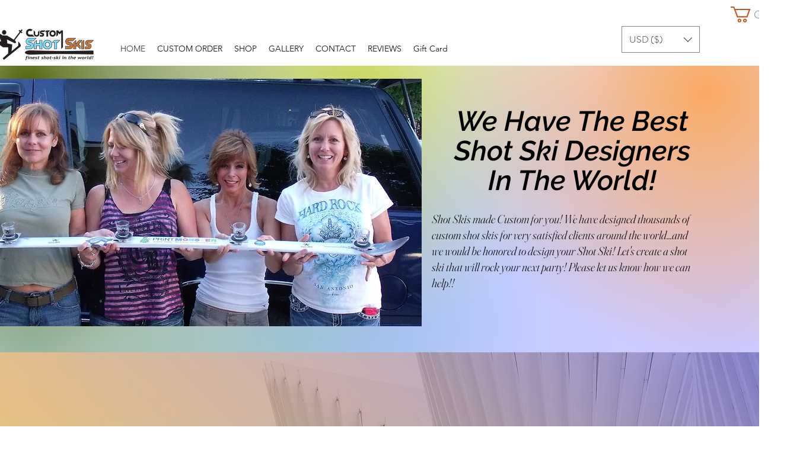

--- FILE ---
content_type: text/html; charset=UTF-8
request_url: https://www.customshotskis.com/
body_size: 171635
content:
<!DOCTYPE html>
<html lang="en">
<head>
  
  <meta charset='utf-8'>
  <meta name="viewport" content="width=device-width, initial-scale=1" id="wixDesktopViewport" />
  <meta http-equiv="X-UA-Compatible" content="IE=edge">
  <meta name="generator" content="Wix.com Website Builder"/>

  <link rel="icon" sizes="192x192" href="https://static.wixstatic.com/media/e199f9_eca76e32decc4757b5b6b4dcbbda2d4b%7Emv2.jpg/v1/fill/w_192%2Ch_192%2Clg_1%2Cusm_0.66_1.00_0.01/e199f9_eca76e32decc4757b5b6b4dcbbda2d4b%7Emv2.jpg" type="image/jpeg"/>
  <link rel="shortcut icon" href="https://static.wixstatic.com/media/e199f9_eca76e32decc4757b5b6b4dcbbda2d4b%7Emv2.jpg/v1/fill/w_32%2Ch_32%2Clg_1%2Cusm_0.66_1.00_0.01/e199f9_eca76e32decc4757b5b6b4dcbbda2d4b%7Emv2.jpg" type="image/jpeg"/>
  <link rel="apple-touch-icon" href="https://static.wixstatic.com/media/e199f9_eca76e32decc4757b5b6b4dcbbda2d4b%7Emv2.jpg/v1/fill/w_180%2Ch_180%2Clg_1%2Cusm_0.66_1.00_0.01/e199f9_eca76e32decc4757b5b6b4dcbbda2d4b%7Emv2.jpg" type="image/jpeg"/>

  <!-- Safari Pinned Tab Icon -->
  <!-- <link rel="mask-icon" href="https://static.wixstatic.com/media/e199f9_eca76e32decc4757b5b6b4dcbbda2d4b%7Emv2.jpg/v1/fill/w_32%2Ch_32%2Clg_1%2Cusm_0.66_1.00_0.01/e199f9_eca76e32decc4757b5b6b4dcbbda2d4b%7Emv2.jpg"> -->

  <!-- Original trials -->
  


  <!-- Segmenter Polyfill -->
  <script>
    if (!window.Intl || !window.Intl.Segmenter) {
      (function() {
        var script = document.createElement('script');
        script.src = 'https://static.parastorage.com/unpkg/@formatjs/intl-segmenter@11.7.10/polyfill.iife.js';
        document.head.appendChild(script);
      })();
    }
  </script>

  <!-- Legacy Polyfills -->
  <script nomodule="" src="https://static.parastorage.com/unpkg/core-js-bundle@3.2.1/minified.js"></script>
  <script nomodule="" src="https://static.parastorage.com/unpkg/focus-within-polyfill@5.0.9/dist/focus-within-polyfill.js"></script>

  <!-- Performance API Polyfills -->
  <script>
  (function () {
    var noop = function noop() {};
    if ("performance" in window === false) {
      window.performance = {};
    }
    window.performance.mark = performance.mark || noop;
    window.performance.measure = performance.measure || noop;
    if ("now" in window.performance === false) {
      var nowOffset = Date.now();
      if (performance.timing && performance.timing.navigationStart) {
        nowOffset = performance.timing.navigationStart;
      }
      window.performance.now = function now() {
        return Date.now() - nowOffset;
      };
    }
  })();
  </script>

  <!-- Globals Definitions -->
  <script>
    (function () {
      var now = Date.now()
      window.initialTimestamps = {
        initialTimestamp: now,
        initialRequestTimestamp: Math.round(performance.timeOrigin ? performance.timeOrigin : now - performance.now())
      }

      window.thunderboltTag = "QA_READY"
      window.thunderboltVersion = "1.16787.0"
    })();
  </script>

  <!-- Essential Viewer Model -->
  <script type="application/json" id="wix-essential-viewer-model">{"fleetConfig":{"fleetName":"thunderbolt-renderer-gradual","type":"Rollout","code":1},"mode":{"qa":false,"enableTestApi":false,"debug":false,"ssrIndicator":false,"ssrOnly":false,"siteAssetsFallback":"enable","versionIndicator":false},"componentsLibrariesTopology":[{"artifactId":"editor-elements","namespace":"wixui","url":"https:\/\/static.parastorage.com\/services\/editor-elements\/1.14855.0"},{"artifactId":"editor-elements","namespace":"dsgnsys","url":"https:\/\/static.parastorage.com\/services\/editor-elements\/1.14855.0"}],"siteFeaturesConfigs":{"sessionManager":{"isRunningInDifferentSiteContext":false}},"language":{"userLanguage":"en"},"siteAssets":{"clientTopology":{"mediaRootUrl":"https:\/\/static.wixstatic.com","scriptsUrl":"static.parastorage.com","staticMediaUrl":"https:\/\/static.wixstatic.com\/media","moduleRepoUrl":"https:\/\/static.parastorage.com\/unpkg","fileRepoUrl":"https:\/\/static.parastorage.com\/services","viewerAppsUrl":"https:\/\/viewer-apps.parastorage.com","viewerAssetsUrl":"https:\/\/viewer-assets.parastorage.com","siteAssetsUrl":"https:\/\/siteassets.parastorage.com","pageJsonServerUrls":["https:\/\/pages.parastorage.com","https:\/\/staticorigin.wixstatic.com","https:\/\/www.customshotskis.com","https:\/\/fallback.wix.com\/wix-html-editor-pages-webapp\/page"],"pathOfTBModulesInFileRepoForFallback":"wix-thunderbolt\/dist\/"}},"siteFeatures":["accessibility","appMonitoring","assetsLoader","businessLogger","captcha","clickHandlerRegistrar","codeEmbed","commonConfig","componentsLoader","componentsRegistry","consentPolicy","contentReflow","cyclicTabbing","domSelectors","domStore","dynamicPages","environmentWixCodeSdk","environment","lightbox","locationWixCodeSdk","mpaNavigation","navigationManager","navigationPhases","ooi","pages","panorama","protectedPages","renderer","reporter","routerFetch","router","scrollRestoration","seoWixCodeSdk","seo","sessionManager","siteMembersWixCodeSdk","siteMembers","siteScrollBlocker","siteWixCodeSdk","speculationRules","ssrCache","stores","structureApi","thunderboltInitializer","tpaCommons","translations","usedPlatformApis","warmupData","windowMessageRegistrar","windowWixCodeSdk","wixCustomElementComponent","wixEmbedsApi","componentsReact","platform"],"site":{"externalBaseUrl":"https:\/\/www.customshotskis.com","isSEO":false},"media":{"staticMediaUrl":"https:\/\/static.wixstatic.com\/media","mediaRootUrl":"https:\/\/static.wixstatic.com\/","staticVideoUrl":"https:\/\/video.wixstatic.com\/"},"requestUrl":"https:\/\/www.customshotskis.com\/","rollout":{"siteAssetsVersionsRollout":false,"isDACRollout":0,"isTBRollout":true},"commonConfig":{"brand":"wix","host":"VIEWER","bsi":"","consentPolicy":{},"consentPolicyHeader":{},"siteRevision":"4","branchId":"9ebab30e-2226-40fa-b52c-ca2870d41b98","renderingFlow":"NONE","language":"en","locale":"en-us"},"interactionSampleRatio":0.01,"accessTokensUrl":"https:\/\/www.customshotskis.com\/_api\/v1\/access-tokens","isExcludedFromSecurityExperiments":false,"experiments":{"specs.thunderbolt.hardenFetchAndXHR":true,"specs.thunderbolt.securityExperiments":true,"specs.thunderbolt.browserCacheReload":true,"specs.thunderbolt.removeDynamicModelTopology":true}}</script>
  <script>window.viewerModel = JSON.parse(document.getElementById('wix-essential-viewer-model').textContent)</script>

  <script>
    window.commonConfig = viewerModel.commonConfig
  </script>

  
  <!-- BEGIN handleAccessTokens bundle -->

  <script data-url="https://static.parastorage.com/services/wix-thunderbolt/dist/handleAccessTokens.inline.4f2f9a53.bundle.min.js">(()=>{"use strict";function e(e){let{context:o,property:r,value:n,enumerable:i=!0}=e,c=e.get,l=e.set;if(!r||void 0===n&&!c&&!l)return new Error("property and value are required");let a=o||globalThis,s=a?.[r],u={};if(void 0!==n)u.value=n;else{if(c){let e=t(c);e&&(u.get=e)}if(l){let e=t(l);e&&(u.set=e)}}let p={...u,enumerable:i||!1,configurable:!1};void 0!==n&&(p.writable=!1);try{Object.defineProperty(a,r,p)}catch(e){return e instanceof TypeError?s:e}return s}function t(e,t){return"function"==typeof e?e:!0===e?.async&&"function"==typeof e.func?t?async function(t){return e.func(t)}:async function(){return e.func()}:"function"==typeof e?.func?e.func:void 0}try{e({property:"strictDefine",value:e})}catch{}try{e({property:"defineStrictObject",value:r})}catch{}try{e({property:"defineStrictMethod",value:n})}catch{}var o=["toString","toLocaleString","valueOf","constructor","prototype"];function r(t){let{context:n,property:c,propertiesToExclude:l=[],skipPrototype:a=!1,hardenPrototypePropertiesToExclude:s=[]}=t;if(!c)return new Error("property is required");let u=(n||globalThis)[c],p={},f=i(n,c);u&&("object"==typeof u||"function"==typeof u)&&Reflect.ownKeys(u).forEach(t=>{if(!l.includes(t)&&!o.includes(t)){let o=i(u,t);if(o&&(o.writable||o.configurable)){let{value:r,get:n,set:i,enumerable:c=!1}=o,l={};void 0!==r?l.value=r:n?l.get=n:i&&(l.set=i);try{let o=e({context:u,property:t,...l,enumerable:c});p[t]=o}catch(e){if(!(e instanceof TypeError))throw e;try{p[t]=o.value||o.get||o.set}catch{}}}}});let d={originalObject:u,originalProperties:p};if(!a&&void 0!==u?.prototype){let e=r({context:u,property:"prototype",propertiesToExclude:s,skipPrototype:!0});e instanceof Error||(d.originalPrototype=e?.originalObject,d.originalPrototypeProperties=e?.originalProperties)}return e({context:n,property:c,value:u,enumerable:f?.enumerable}),d}function n(t,o){let r=(o||globalThis)[t],n=i(o||globalThis,t);return r&&n&&(n.writable||n.configurable)?(Object.freeze(r),e({context:globalThis,property:t,value:r})):r}function i(e,t){if(e&&t)try{return Reflect.getOwnPropertyDescriptor(e,t)}catch{return}}function c(e){if("string"!=typeof e)return e;try{return decodeURIComponent(e).toLowerCase().trim()}catch{return e.toLowerCase().trim()}}function l(e,t){let o="";if("string"==typeof e)o=e.split("=")[0]?.trim()||"";else{if(!e||"string"!=typeof e.name)return!1;o=e.name}return t.has(c(o)||"")}function a(e,t){let o;return o="string"==typeof e?e.split(";").map(e=>e.trim()).filter(e=>e.length>0):e||[],o.filter(e=>!l(e,t))}var s=null;function u(){return null===s&&(s=typeof Document>"u"?void 0:Object.getOwnPropertyDescriptor(Document.prototype,"cookie")),s}function p(t,o){if(!globalThis?.cookieStore)return;let r=globalThis.cookieStore.get.bind(globalThis.cookieStore),n=globalThis.cookieStore.getAll.bind(globalThis.cookieStore),i=globalThis.cookieStore.set.bind(globalThis.cookieStore),c=globalThis.cookieStore.delete.bind(globalThis.cookieStore);return e({context:globalThis.CookieStore.prototype,property:"get",value:async function(e){return l(("string"==typeof e?e:e.name)||"",t)?null:r.call(this,e)},enumerable:!0}),e({context:globalThis.CookieStore.prototype,property:"getAll",value:async function(){return a(await n.apply(this,Array.from(arguments)),t)},enumerable:!0}),e({context:globalThis.CookieStore.prototype,property:"set",value:async function(){let e=Array.from(arguments);if(!l(1===e.length?e[0].name:e[0],t))return i.apply(this,e);o&&console.warn(o)},enumerable:!0}),e({context:globalThis.CookieStore.prototype,property:"delete",value:async function(){let e=Array.from(arguments);if(!l(1===e.length?e[0].name:e[0],t))return c.apply(this,e)},enumerable:!0}),e({context:globalThis.cookieStore,property:"prototype",value:globalThis.CookieStore.prototype,enumerable:!1}),e({context:globalThis,property:"cookieStore",value:globalThis.cookieStore,enumerable:!0}),{get:r,getAll:n,set:i,delete:c}}var f=["TextEncoder","TextDecoder","XMLHttpRequestEventTarget","EventTarget","URL","JSON","Reflect","Object","Array","Map","Set","WeakMap","WeakSet","Promise","Symbol","Error"],d=["addEventListener","removeEventListener","dispatchEvent","encodeURI","encodeURIComponent","decodeURI","decodeURIComponent"];const y=(e,t)=>{try{const o=t?t.get.call(document):document.cookie;return o.split(";").map(e=>e.trim()).filter(t=>t?.startsWith(e))[0]?.split("=")[1]}catch(e){return""}},g=(e="",t="",o="/")=>`${e}=; ${t?`domain=${t};`:""} max-age=0; path=${o}; expires=Thu, 01 Jan 1970 00:00:01 GMT`;function m(){(function(){if("undefined"!=typeof window){const e=performance.getEntriesByType("navigation")[0];return"back_forward"===(e?.type||"")}return!1})()&&function(){const{counter:e}=function(){const e=b("getItem");if(e){const[t,o]=e.split("-"),r=o?parseInt(o,10):0;if(r>=3){const e=t?Number(t):0;if(Date.now()-e>6e4)return{counter:0}}return{counter:r}}return{counter:0}}();e<3?(!function(e=1){b("setItem",`${Date.now()}-${e}`)}(e+1),window.location.reload()):console.error("ATS: Max reload attempts reached")}()}function b(e,t){try{return sessionStorage[e]("reload",t||"")}catch(e){console.error("ATS: Error calling sessionStorage:",e)}}const h="client-session-bind",v="sec-fetch-unsupported",{experiments:w}=window.viewerModel,T=[h,"client-binding",v,"svSession","smSession","server-session-bind","wixSession2","wixSession3"].map(e=>e.toLowerCase()),{cookie:S}=function(t,o){let r=new Set(t);return e({context:document,property:"cookie",set:{func:e=>function(e,t,o,r){let n=u(),i=c(t.split(";")[0]||"")||"";[...o].every(e=>!i.startsWith(e.toLowerCase()))&&n?.set?n.set.call(e,t):r&&console.warn(r)}(document,e,r,o)},get:{func:()=>function(e,t){let o=u();if(!o?.get)throw new Error("Cookie descriptor or getter not available");return a(o.get.call(e),t).join("; ")}(document,r)},enumerable:!0}),{cookieStore:p(r,o),cookie:u()}}(T),k="tbReady",x="security_overrideGlobals",{experiments:E,siteFeaturesConfigs:C,accessTokensUrl:P}=window.viewerModel,R=P,M={},O=(()=>{const e=y(h,S);if(w["specs.thunderbolt.browserCacheReload"]){y(v,S)||e?b("removeItem"):m()}return(()=>{const e=g(h),t=g(h,location.hostname);S.set.call(document,e),S.set.call(document,t)})(),e})();O&&(M["client-binding"]=O);const D=fetch;addEventListener(k,function e(t){const{logger:o}=t.detail;try{window.tb.init({fetch:D,fetchHeaders:M})}catch(e){const t=new Error("TB003");o.meter(`${x}_${t.message}`,{paramsOverrides:{errorType:x,eventString:t.message}}),window?.viewerModel?.mode.debug&&console.error(e)}finally{removeEventListener(k,e)}}),E["specs.thunderbolt.hardenFetchAndXHR"]||(window.fetchDynamicModel=()=>C.sessionManager.isRunningInDifferentSiteContext?Promise.resolve({}):fetch(R,{credentials:"same-origin",headers:M}).then(function(e){if(!e.ok)throw new Error(`[${e.status}]${e.statusText}`);return e.json()}),window.dynamicModelPromise=window.fetchDynamicModel())})();
//# sourceMappingURL=https://static.parastorage.com/services/wix-thunderbolt/dist/handleAccessTokens.inline.4f2f9a53.bundle.min.js.map</script>

<!-- END handleAccessTokens bundle -->

<!-- BEGIN overrideGlobals bundle -->

<script data-url="https://static.parastorage.com/services/wix-thunderbolt/dist/overrideGlobals.inline.ec13bfcf.bundle.min.js">(()=>{"use strict";function e(e){let{context:r,property:o,value:n,enumerable:i=!0}=e,c=e.get,a=e.set;if(!o||void 0===n&&!c&&!a)return new Error("property and value are required");let l=r||globalThis,u=l?.[o],s={};if(void 0!==n)s.value=n;else{if(c){let e=t(c);e&&(s.get=e)}if(a){let e=t(a);e&&(s.set=e)}}let p={...s,enumerable:i||!1,configurable:!1};void 0!==n&&(p.writable=!1);try{Object.defineProperty(l,o,p)}catch(e){return e instanceof TypeError?u:e}return u}function t(e,t){return"function"==typeof e?e:!0===e?.async&&"function"==typeof e.func?t?async function(t){return e.func(t)}:async function(){return e.func()}:"function"==typeof e?.func?e.func:void 0}try{e({property:"strictDefine",value:e})}catch{}try{e({property:"defineStrictObject",value:o})}catch{}try{e({property:"defineStrictMethod",value:n})}catch{}var r=["toString","toLocaleString","valueOf","constructor","prototype"];function o(t){let{context:n,property:c,propertiesToExclude:a=[],skipPrototype:l=!1,hardenPrototypePropertiesToExclude:u=[]}=t;if(!c)return new Error("property is required");let s=(n||globalThis)[c],p={},f=i(n,c);s&&("object"==typeof s||"function"==typeof s)&&Reflect.ownKeys(s).forEach(t=>{if(!a.includes(t)&&!r.includes(t)){let r=i(s,t);if(r&&(r.writable||r.configurable)){let{value:o,get:n,set:i,enumerable:c=!1}=r,a={};void 0!==o?a.value=o:n?a.get=n:i&&(a.set=i);try{let r=e({context:s,property:t,...a,enumerable:c});p[t]=r}catch(e){if(!(e instanceof TypeError))throw e;try{p[t]=r.value||r.get||r.set}catch{}}}}});let d={originalObject:s,originalProperties:p};if(!l&&void 0!==s?.prototype){let e=o({context:s,property:"prototype",propertiesToExclude:u,skipPrototype:!0});e instanceof Error||(d.originalPrototype=e?.originalObject,d.originalPrototypeProperties=e?.originalProperties)}return e({context:n,property:c,value:s,enumerable:f?.enumerable}),d}function n(t,r){let o=(r||globalThis)[t],n=i(r||globalThis,t);return o&&n&&(n.writable||n.configurable)?(Object.freeze(o),e({context:globalThis,property:t,value:o})):o}function i(e,t){if(e&&t)try{return Reflect.getOwnPropertyDescriptor(e,t)}catch{return}}function c(e){if("string"!=typeof e)return e;try{return decodeURIComponent(e).toLowerCase().trim()}catch{return e.toLowerCase().trim()}}function a(e,t){return e instanceof Headers?e.forEach((r,o)=>{l(o,t)||e.delete(o)}):Object.keys(e).forEach(r=>{l(r,t)||delete e[r]}),e}function l(e,t){return!t.has(c(e)||"")}function u(e,t){let r=!0,o=function(e){let t,r;if(globalThis.Request&&e instanceof Request)t=e.url;else{if("function"!=typeof e?.toString)throw new Error("Unsupported type for url");t=e.toString()}try{return new URL(t).pathname}catch{return r=t.replace(/#.+/gi,"").split("?").shift(),r.startsWith("/")?r:`/${r}`}}(e),n=c(o);return n&&t.some(e=>n.includes(e))&&(r=!1),r}function s(t,r,o){let n=fetch,i=XMLHttpRequest,c=new Set(r);function s(){let e=new i,r=e.open,n=e.setRequestHeader;return e.open=function(){let n=Array.from(arguments),i=n[1];if(n.length<2||u(i,t))return r.apply(e,n);throw new Error(o||`Request not allowed for path ${i}`)},e.setRequestHeader=function(t,r){l(decodeURIComponent(t),c)&&n.call(e,t,r)},e}return e({property:"fetch",value:function(){let e=function(e,t){return globalThis.Request&&e[0]instanceof Request&&e[0]?.headers?a(e[0].headers,t):e[1]?.headers&&a(e[1].headers,t),e}(arguments,c);return u(arguments[0],t)?n.apply(globalThis,Array.from(e)):new Promise((e,t)=>{t(new Error(o||`Request not allowed for path ${arguments[0]}`))})},enumerable:!0}),e({property:"XMLHttpRequest",value:s,enumerable:!0}),Object.keys(i).forEach(e=>{s[e]=i[e]}),{fetch:n,XMLHttpRequest:i}}var p=["TextEncoder","TextDecoder","XMLHttpRequestEventTarget","EventTarget","URL","JSON","Reflect","Object","Array","Map","Set","WeakMap","WeakSet","Promise","Symbol","Error"],f=["addEventListener","removeEventListener","dispatchEvent","encodeURI","encodeURIComponent","decodeURI","decodeURIComponent"];const d=function(){let t=globalThis.open,r=document.open;function o(e,r,o){let n="string"!=typeof e,i=t.call(window,e,r,o);return n||e&&function(e){return e.startsWith("//")&&/(?:[a-z0-9](?:[a-z0-9-]{0,61}[a-z0-9])?\.)+[a-z0-9][a-z0-9-]{0,61}[a-z0-9]/g.test(`${location.protocol}:${e}`)&&(e=`${location.protocol}${e}`),!e.startsWith("http")||new URL(e).hostname===location.hostname}(e)?{}:i}return e({property:"open",value:o,context:globalThis,enumerable:!0}),e({property:"open",value:function(e,t,n){return e?o(e,t,n):r.call(document,e||"",t||"",n||"")},context:document,enumerable:!0}),{open:t,documentOpen:r}},y=function(){let t=document.createElement,r=Element.prototype.setAttribute,o=Element.prototype.setAttributeNS;return e({property:"createElement",context:document,value:function(n,i){let a=t.call(document,n,i);if("iframe"===c(n)){e({property:"srcdoc",context:a,get:()=>"",set:()=>{console.warn("`srcdoc` is not allowed in iframe elements.")}});let t=function(e,t){"srcdoc"!==e.toLowerCase()?r.call(a,e,t):console.warn("`srcdoc` attribute is not allowed to be set.")},n=function(e,t,r){"srcdoc"!==t.toLowerCase()?o.call(a,e,t,r):console.warn("`srcdoc` attribute is not allowed to be set.")};a.setAttribute=t,a.setAttributeNS=n}return a},enumerable:!0}),{createElement:t,setAttribute:r,setAttributeNS:o}},m=["client-binding"],b=["/_api/v1/access-tokens","/_api/v2/dynamicmodel","/_api/one-app-session-web/v3/businesses"],h=function(){let t=setTimeout,r=setInterval;return o("setTimeout",0,globalThis),o("setInterval",0,globalThis),{setTimeout:t,setInterval:r};function o(t,r,o){let n=o||globalThis,i=n[t];if(!i||"function"!=typeof i)throw new Error(`Function ${t} not found or is not a function`);e({property:t,value:function(){let e=Array.from(arguments);if("string"!=typeof e[r])return i.apply(n,e);console.warn(`Calling ${t} with a String Argument at index ${r} is not allowed`)},context:o,enumerable:!0})}},v=function(){if(navigator&&"serviceWorker"in navigator){let t=navigator.serviceWorker.register;return e({context:navigator.serviceWorker,property:"register",value:function(){console.log("Service worker registration is not allowed")},enumerable:!0}),{register:t}}return{}};performance.mark("overrideGlobals started");const{isExcludedFromSecurityExperiments:g,experiments:w}=window.viewerModel,E=!g&&w["specs.thunderbolt.securityExperiments"];try{d(),E&&y(),w["specs.thunderbolt.hardenFetchAndXHR"]&&E&&s(b,m),v(),(e=>{let t=[],r=[];r=r.concat(["TextEncoder","TextDecoder"]),e&&(r=r.concat(["XMLHttpRequestEventTarget","EventTarget"])),r=r.concat(["URL","JSON"]),e&&(t=t.concat(["addEventListener","removeEventListener"])),t=t.concat(["encodeURI","encodeURIComponent","decodeURI","decodeURIComponent"]),r=r.concat(["String","Number"]),e&&r.push("Object"),r=r.concat(["Reflect"]),t.forEach(e=>{n(e),["addEventListener","removeEventListener"].includes(e)&&n(e,document)}),r.forEach(e=>{o({property:e})})})(E),E&&h()}catch(e){window?.viewerModel?.mode.debug&&console.error(e);const t=new Error("TB006");window.fedops?.reportError(t,"security_overrideGlobals"),window.Sentry?window.Sentry.captureException(t):globalThis.defineStrictProperty("sentryBuffer",[t],window,!1)}performance.mark("overrideGlobals ended")})();
//# sourceMappingURL=https://static.parastorage.com/services/wix-thunderbolt/dist/overrideGlobals.inline.ec13bfcf.bundle.min.js.map</script>

<!-- END overrideGlobals bundle -->


  
  <script>
    window.commonConfig = viewerModel.commonConfig

	
  </script>

  <!-- Initial CSS -->
  <style data-url="https://static.parastorage.com/services/wix-thunderbolt/dist/main.347af09f.min.css">@keyframes slide-horizontal-new{0%{transform:translateX(100%)}}@keyframes slide-horizontal-old{80%{opacity:1}to{opacity:0;transform:translateX(-100%)}}@keyframes slide-vertical-new{0%{transform:translateY(-100%)}}@keyframes slide-vertical-old{80%{opacity:1}to{opacity:0;transform:translateY(100%)}}@keyframes out-in-new{0%{opacity:0}}@keyframes out-in-old{to{opacity:0}}:root:active-view-transition{view-transition-name:none}::view-transition{pointer-events:none}:root:active-view-transition::view-transition-new(page-group),:root:active-view-transition::view-transition-old(page-group){animation-duration:.6s;cursor:wait;pointer-events:all}:root:active-view-transition-type(SlideHorizontal)::view-transition-old(page-group){animation:slide-horizontal-old .6s cubic-bezier(.83,0,.17,1) forwards;mix-blend-mode:normal}:root:active-view-transition-type(SlideHorizontal)::view-transition-new(page-group){animation:slide-horizontal-new .6s cubic-bezier(.83,0,.17,1) backwards;mix-blend-mode:normal}:root:active-view-transition-type(SlideVertical)::view-transition-old(page-group){animation:slide-vertical-old .6s cubic-bezier(.83,0,.17,1) forwards;mix-blend-mode:normal}:root:active-view-transition-type(SlideVertical)::view-transition-new(page-group){animation:slide-vertical-new .6s cubic-bezier(.83,0,.17,1) backwards;mix-blend-mode:normal}:root:active-view-transition-type(OutIn)::view-transition-old(page-group){animation:out-in-old .35s cubic-bezier(.22,1,.36,1) forwards}:root:active-view-transition-type(OutIn)::view-transition-new(page-group){animation:out-in-new .35s cubic-bezier(.64,0,.78,0) .35s backwards}@media(prefers-reduced-motion:reduce){::view-transition-group(*),::view-transition-new(*),::view-transition-old(*){animation:none!important}}body,html{background:transparent;border:0;margin:0;outline:0;padding:0;vertical-align:baseline}body{--scrollbar-width:0px;font-family:Arial,Helvetica,sans-serif;font-size:10px}body,html{height:100%}body{overflow-x:auto;overflow-y:scroll}body:not(.responsive) #site-root{min-width:var(--site-width);width:100%}body:not([data-js-loaded]) [data-hide-prejs]{visibility:hidden}interact-element{display:contents}#SITE_CONTAINER{position:relative}:root{--one-unit:1vw;--section-max-width:9999px;--spx-stopper-max:9999px;--spx-stopper-min:0px;--browser-zoom:1}@supports(-webkit-appearance:none) and (stroke-color:transparent){:root{--safari-sticky-fix:opacity;--experimental-safari-sticky-fix:translateZ(0)}}@supports(container-type:inline-size){:root{--one-unit:1cqw}}[id^=oldHoverBox-]{mix-blend-mode:plus-lighter;transition:opacity .5s ease,visibility .5s ease}[data-mesh-id$=inlineContent-gridContainer]:has(>[id^=oldHoverBox-]){isolation:isolate}</style>
<style data-url="https://static.parastorage.com/services/wix-thunderbolt/dist/main.renderer.9cb0985f.min.css">a,abbr,acronym,address,applet,b,big,blockquote,button,caption,center,cite,code,dd,del,dfn,div,dl,dt,em,fieldset,font,footer,form,h1,h2,h3,h4,h5,h6,header,i,iframe,img,ins,kbd,label,legend,li,nav,object,ol,p,pre,q,s,samp,section,small,span,strike,strong,sub,sup,table,tbody,td,tfoot,th,thead,title,tr,tt,u,ul,var{background:transparent;border:0;margin:0;outline:0;padding:0;vertical-align:baseline}input,select,textarea{box-sizing:border-box;font-family:Helvetica,Arial,sans-serif}ol,ul{list-style:none}blockquote,q{quotes:none}ins{text-decoration:none}del{text-decoration:line-through}table{border-collapse:collapse;border-spacing:0}a{cursor:pointer;text-decoration:none}.testStyles{overflow-y:hidden}.reset-button{-webkit-appearance:none;background:none;border:0;color:inherit;font:inherit;line-height:normal;outline:0;overflow:visible;padding:0;-webkit-user-select:none;-moz-user-select:none;-ms-user-select:none}:focus{outline:none}body.device-mobile-optimized:not(.disable-site-overflow){overflow-x:hidden;overflow-y:scroll}body.device-mobile-optimized:not(.responsive) #SITE_CONTAINER{margin-left:auto;margin-right:auto;overflow-x:visible;position:relative;width:320px}body.device-mobile-optimized:not(.responsive):not(.blockSiteScrolling) #SITE_CONTAINER{margin-top:0}body.device-mobile-optimized>*{max-width:100%!important}body.device-mobile-optimized #site-root{overflow-x:hidden;overflow-y:hidden}@supports(overflow:clip){body.device-mobile-optimized #site-root{overflow-x:clip;overflow-y:clip}}body.device-mobile-non-optimized #SITE_CONTAINER #site-root{overflow-x:clip;overflow-y:clip}body.device-mobile-non-optimized.fullScreenMode{background-color:#5f6360}body.device-mobile-non-optimized.fullScreenMode #MOBILE_ACTIONS_MENU,body.device-mobile-non-optimized.fullScreenMode #SITE_BACKGROUND,body.device-mobile-non-optimized.fullScreenMode #site-root,body.fullScreenMode #WIX_ADS{visibility:hidden}body.fullScreenMode{overflow-x:hidden!important;overflow-y:hidden!important}body.fullScreenMode.device-mobile-optimized #TINY_MENU{opacity:0;pointer-events:none}body.fullScreenMode-scrollable.device-mobile-optimized{overflow-x:hidden!important;overflow-y:auto!important}body.fullScreenMode-scrollable.device-mobile-optimized #masterPage,body.fullScreenMode-scrollable.device-mobile-optimized #site-root{overflow-x:hidden!important;overflow-y:hidden!important}body.fullScreenMode-scrollable.device-mobile-optimized #SITE_BACKGROUND,body.fullScreenMode-scrollable.device-mobile-optimized #masterPage{height:auto!important}body.fullScreenMode-scrollable.device-mobile-optimized #masterPage.mesh-layout{height:0!important}body.blockSiteScrolling,body.siteScrollingBlocked{position:fixed;width:100%}body.blockSiteScrolling #SITE_CONTAINER{margin-top:calc(var(--blocked-site-scroll-margin-top)*-1)}#site-root{margin:0 auto;min-height:100%;position:relative;top:var(--wix-ads-height)}#site-root img:not([src]){visibility:hidden}#site-root svg img:not([src]){visibility:visible}.auto-generated-link{color:inherit}#SCROLL_TO_BOTTOM,#SCROLL_TO_TOP{height:0}.has-click-trigger{cursor:pointer}.fullScreenOverlay{bottom:0;display:flex;justify-content:center;left:0;overflow-y:hidden;position:fixed;right:0;top:-60px;z-index:1005}.fullScreenOverlay>.fullScreenOverlayContent{bottom:0;left:0;margin:0 auto;overflow:hidden;position:absolute;right:0;top:60px;transform:translateZ(0)}[data-mesh-id$=centeredContent],[data-mesh-id$=form],[data-mesh-id$=inlineContent]{pointer-events:none;position:relative}[data-mesh-id$=-gridWrapper],[data-mesh-id$=-rotated-wrapper]{pointer-events:none}[data-mesh-id$=-gridContainer]>*,[data-mesh-id$=-rotated-wrapper]>*,[data-mesh-id$=inlineContent]>:not([data-mesh-id$=-gridContainer]){pointer-events:auto}.device-mobile-optimized #masterPage.mesh-layout #SOSP_CONTAINER_CUSTOM_ID{grid-area:2/1/3/2;-ms-grid-row:2;position:relative}#masterPage.mesh-layout{-ms-grid-rows:max-content max-content min-content max-content;-ms-grid-columns:100%;align-items:start;display:-ms-grid;display:grid;grid-template-columns:100%;grid-template-rows:max-content max-content min-content max-content;justify-content:stretch}#masterPage.mesh-layout #PAGES_CONTAINER,#masterPage.mesh-layout #SITE_FOOTER-placeholder,#masterPage.mesh-layout #SITE_FOOTER_WRAPPER,#masterPage.mesh-layout #SITE_HEADER-placeholder,#masterPage.mesh-layout #SITE_HEADER_WRAPPER,#masterPage.mesh-layout #SOSP_CONTAINER_CUSTOM_ID[data-state~=mobileView],#masterPage.mesh-layout #soapAfterPagesContainer,#masterPage.mesh-layout #soapBeforePagesContainer{-ms-grid-row-align:start;-ms-grid-column-align:start;-ms-grid-column:1}#masterPage.mesh-layout #SITE_HEADER-placeholder,#masterPage.mesh-layout #SITE_HEADER_WRAPPER{grid-area:1/1/2/2;-ms-grid-row:1}#masterPage.mesh-layout #PAGES_CONTAINER,#masterPage.mesh-layout #soapAfterPagesContainer,#masterPage.mesh-layout #soapBeforePagesContainer{grid-area:3/1/4/2;-ms-grid-row:3}#masterPage.mesh-layout #soapAfterPagesContainer,#masterPage.mesh-layout #soapBeforePagesContainer{width:100%}#masterPage.mesh-layout #PAGES_CONTAINER{align-self:stretch}#masterPage.mesh-layout main#PAGES_CONTAINER{display:block}#masterPage.mesh-layout #SITE_FOOTER-placeholder,#masterPage.mesh-layout #SITE_FOOTER_WRAPPER{grid-area:4/1/5/2;-ms-grid-row:4}#masterPage.mesh-layout #SITE_PAGES,#masterPage.mesh-layout [data-mesh-id=PAGES_CONTAINERcenteredContent],#masterPage.mesh-layout [data-mesh-id=PAGES_CONTAINERinlineContent]{height:100%}#masterPage.mesh-layout.desktop>*{width:100%}#masterPage.mesh-layout #PAGES_CONTAINER,#masterPage.mesh-layout #SITE_FOOTER,#masterPage.mesh-layout #SITE_FOOTER_WRAPPER,#masterPage.mesh-layout #SITE_HEADER,#masterPage.mesh-layout #SITE_HEADER_WRAPPER,#masterPage.mesh-layout #SITE_PAGES,#masterPage.mesh-layout #masterPageinlineContent{position:relative}#masterPage.mesh-layout #SITE_HEADER{grid-area:1/1/2/2}#masterPage.mesh-layout #SITE_FOOTER{grid-area:4/1/5/2}#masterPage.mesh-layout.overflow-x-clip #SITE_FOOTER,#masterPage.mesh-layout.overflow-x-clip #SITE_HEADER{overflow-x:clip}[data-z-counter]{z-index:0}[data-z-counter="0"]{z-index:auto}.wixSiteProperties{-webkit-font-smoothing:antialiased;-moz-osx-font-smoothing:grayscale}:root{--wst-button-color-fill-primary:rgb(var(--color_48));--wst-button-color-border-primary:rgb(var(--color_49));--wst-button-color-text-primary:rgb(var(--color_50));--wst-button-color-fill-primary-hover:rgb(var(--color_51));--wst-button-color-border-primary-hover:rgb(var(--color_52));--wst-button-color-text-primary-hover:rgb(var(--color_53));--wst-button-color-fill-primary-disabled:rgb(var(--color_54));--wst-button-color-border-primary-disabled:rgb(var(--color_55));--wst-button-color-text-primary-disabled:rgb(var(--color_56));--wst-button-color-fill-secondary:rgb(var(--color_57));--wst-button-color-border-secondary:rgb(var(--color_58));--wst-button-color-text-secondary:rgb(var(--color_59));--wst-button-color-fill-secondary-hover:rgb(var(--color_60));--wst-button-color-border-secondary-hover:rgb(var(--color_61));--wst-button-color-text-secondary-hover:rgb(var(--color_62));--wst-button-color-fill-secondary-disabled:rgb(var(--color_63));--wst-button-color-border-secondary-disabled:rgb(var(--color_64));--wst-button-color-text-secondary-disabled:rgb(var(--color_65));--wst-color-fill-base-1:rgb(var(--color_36));--wst-color-fill-base-2:rgb(var(--color_37));--wst-color-fill-base-shade-1:rgb(var(--color_38));--wst-color-fill-base-shade-2:rgb(var(--color_39));--wst-color-fill-base-shade-3:rgb(var(--color_40));--wst-color-fill-accent-1:rgb(var(--color_41));--wst-color-fill-accent-2:rgb(var(--color_42));--wst-color-fill-accent-3:rgb(var(--color_43));--wst-color-fill-accent-4:rgb(var(--color_44));--wst-color-fill-background-primary:rgb(var(--color_11));--wst-color-fill-background-secondary:rgb(var(--color_12));--wst-color-text-primary:rgb(var(--color_15));--wst-color-text-secondary:rgb(var(--color_14));--wst-color-action:rgb(var(--color_18));--wst-color-disabled:rgb(var(--color_39));--wst-color-title:rgb(var(--color_45));--wst-color-subtitle:rgb(var(--color_46));--wst-color-line:rgb(var(--color_47));--wst-font-style-h2:var(--font_2);--wst-font-style-h3:var(--font_3);--wst-font-style-h4:var(--font_4);--wst-font-style-h5:var(--font_5);--wst-font-style-h6:var(--font_6);--wst-font-style-body-large:var(--font_7);--wst-font-style-body-medium:var(--font_8);--wst-font-style-body-small:var(--font_9);--wst-font-style-body-x-small:var(--font_10);--wst-color-custom-1:rgb(var(--color_13));--wst-color-custom-2:rgb(var(--color_16));--wst-color-custom-3:rgb(var(--color_17));--wst-color-custom-4:rgb(var(--color_19));--wst-color-custom-5:rgb(var(--color_20));--wst-color-custom-6:rgb(var(--color_21));--wst-color-custom-7:rgb(var(--color_22));--wst-color-custom-8:rgb(var(--color_23));--wst-color-custom-9:rgb(var(--color_24));--wst-color-custom-10:rgb(var(--color_25));--wst-color-custom-11:rgb(var(--color_26));--wst-color-custom-12:rgb(var(--color_27));--wst-color-custom-13:rgb(var(--color_28));--wst-color-custom-14:rgb(var(--color_29));--wst-color-custom-15:rgb(var(--color_30));--wst-color-custom-16:rgb(var(--color_31));--wst-color-custom-17:rgb(var(--color_32));--wst-color-custom-18:rgb(var(--color_33));--wst-color-custom-19:rgb(var(--color_34));--wst-color-custom-20:rgb(var(--color_35))}.wix-presets-wrapper{display:contents}</style>

  <meta name="format-detection" content="telephone=no">
  <meta name="skype_toolbar" content="skype_toolbar_parser_compatible">
  
  

  

  
      <!--pageHtmlEmbeds.head start-->
      <script type="wix/htmlEmbeds" id="pageHtmlEmbeds.head start"></script>
    
      <meta name="p:domain_verify" content="ffbc1bfb8cbc8cc61eecf86d244b09ec" />

    
      <meta name="msvalidate.01" content="9556EEE7BAB350C55B59F4168AA1D3A6" />

    
      <meta name="yandex-verification" content="b184fc3dd010dd32" />

    
      <script type="wix/htmlEmbeds" id="pageHtmlEmbeds.head end"></script>
      <!--pageHtmlEmbeds.head end-->
  

  <!-- head performance data start -->
  
  <!-- head performance data end -->
  

    


<meta http-equiv="X-Wix-Meta-Site-Id" content="730f1715-9799-437c-b173-f31b826d6cc1">
<meta http-equiv="X-Wix-Application-Instance-Id" content="90d2bec3-65fc-47ca-b40b-99e283627497">

    <meta http-equiv="X-Wix-Published-Version" content="4"/>



    <meta http-equiv="etag" content="bug"/>

<!-- render-head end -->

<style data-href="https://static.parastorage.com/services/editor-elements-library/dist/thunderbolt/rb_wixui.thunderbolt_bootstrap-classic.72e6a2a3.min.css">.PlZyDq{touch-action:manipulation}.uDW_Qe{align-items:center;box-sizing:border-box;display:flex;justify-content:var(--label-align);min-width:100%;text-align:initial;width:-moz-max-content;width:max-content}.uDW_Qe:before{max-width:var(--margin-start,0)}.uDW_Qe:after,.uDW_Qe:before{align-self:stretch;content:"";flex-grow:1}.uDW_Qe:after{max-width:var(--margin-end,0)}.FubTgk{height:100%}.FubTgk .uDW_Qe{border-radius:var(--corvid-border-radius,var(--rd,0));bottom:0;box-shadow:var(--shd,0 1px 4px rgba(0,0,0,.6));left:0;position:absolute;right:0;top:0;transition:var(--trans1,border-color .4s ease 0s,background-color .4s ease 0s)}.FubTgk .uDW_Qe:link,.FubTgk .uDW_Qe:visited{border-color:transparent}.FubTgk .l7_2fn{color:var(--corvid-color,rgb(var(--txt,var(--color_15,color_15))));font:var(--fnt,var(--font_5));margin:0;position:relative;transition:var(--trans2,color .4s ease 0s);white-space:nowrap}.FubTgk[aria-disabled=false] .uDW_Qe{background-color:var(--corvid-background-color,rgba(var(--bg,var(--color_17,color_17)),var(--alpha-bg,1)));border:solid var(--corvid-border-color,rgba(var(--brd,var(--color_15,color_15)),var(--alpha-brd,1))) var(--corvid-border-width,var(--brw,0));cursor:pointer!important}:host(.device-mobile-optimized) .FubTgk[aria-disabled=false]:active .uDW_Qe,body.device-mobile-optimized .FubTgk[aria-disabled=false]:active .uDW_Qe{background-color:var(--corvid-hover-background-color,rgba(var(--bgh,var(--color_18,color_18)),var(--alpha-bgh,1)));border-color:var(--corvid-hover-border-color,rgba(var(--brdh,var(--color_15,color_15)),var(--alpha-brdh,1)))}:host(.device-mobile-optimized) .FubTgk[aria-disabled=false]:active .l7_2fn,body.device-mobile-optimized .FubTgk[aria-disabled=false]:active .l7_2fn{color:var(--corvid-hover-color,rgb(var(--txth,var(--color_15,color_15))))}:host(:not(.device-mobile-optimized)) .FubTgk[aria-disabled=false]:hover .uDW_Qe,body:not(.device-mobile-optimized) .FubTgk[aria-disabled=false]:hover .uDW_Qe{background-color:var(--corvid-hover-background-color,rgba(var(--bgh,var(--color_18,color_18)),var(--alpha-bgh,1)));border-color:var(--corvid-hover-border-color,rgba(var(--brdh,var(--color_15,color_15)),var(--alpha-brdh,1)))}:host(:not(.device-mobile-optimized)) .FubTgk[aria-disabled=false]:hover .l7_2fn,body:not(.device-mobile-optimized) .FubTgk[aria-disabled=false]:hover .l7_2fn{color:var(--corvid-hover-color,rgb(var(--txth,var(--color_15,color_15))))}.FubTgk[aria-disabled=true] .uDW_Qe{background-color:var(--corvid-disabled-background-color,rgba(var(--bgd,204,204,204),var(--alpha-bgd,1)));border-color:var(--corvid-disabled-border-color,rgba(var(--brdd,204,204,204),var(--alpha-brdd,1)));border-style:solid;border-width:var(--corvid-border-width,var(--brw,0))}.FubTgk[aria-disabled=true] .l7_2fn{color:var(--corvid-disabled-color,rgb(var(--txtd,255,255,255)))}.uUxqWY{align-items:center;box-sizing:border-box;display:flex;justify-content:var(--label-align);min-width:100%;text-align:initial;width:-moz-max-content;width:max-content}.uUxqWY:before{max-width:var(--margin-start,0)}.uUxqWY:after,.uUxqWY:before{align-self:stretch;content:"";flex-grow:1}.uUxqWY:after{max-width:var(--margin-end,0)}.Vq4wYb[aria-disabled=false] .uUxqWY{cursor:pointer}:host(.device-mobile-optimized) .Vq4wYb[aria-disabled=false]:active .wJVzSK,body.device-mobile-optimized .Vq4wYb[aria-disabled=false]:active .wJVzSK{color:var(--corvid-hover-color,rgb(var(--txth,var(--color_15,color_15))));transition:var(--trans,color .4s ease 0s)}:host(:not(.device-mobile-optimized)) .Vq4wYb[aria-disabled=false]:hover .wJVzSK,body:not(.device-mobile-optimized) .Vq4wYb[aria-disabled=false]:hover .wJVzSK{color:var(--corvid-hover-color,rgb(var(--txth,var(--color_15,color_15))));transition:var(--trans,color .4s ease 0s)}.Vq4wYb .uUxqWY{bottom:0;left:0;position:absolute;right:0;top:0}.Vq4wYb .wJVzSK{color:var(--corvid-color,rgb(var(--txt,var(--color_15,color_15))));font:var(--fnt,var(--font_5));transition:var(--trans,color .4s ease 0s);white-space:nowrap}.Vq4wYb[aria-disabled=true] .wJVzSK{color:var(--corvid-disabled-color,rgb(var(--txtd,255,255,255)))}:host(:not(.device-mobile-optimized)) .CohWsy,body:not(.device-mobile-optimized) .CohWsy{display:flex}:host(:not(.device-mobile-optimized)) .V5AUxf,body:not(.device-mobile-optimized) .V5AUxf{-moz-column-gap:var(--margin);column-gap:var(--margin);direction:var(--direction);display:flex;margin:0 auto;position:relative;width:calc(100% - var(--padding)*2)}:host(:not(.device-mobile-optimized)) .V5AUxf>*,body:not(.device-mobile-optimized) .V5AUxf>*{direction:ltr;flex:var(--column-flex) 1 0%;left:0;margin-bottom:var(--padding);margin-top:var(--padding);min-width:0;position:relative;top:0}:host(.device-mobile-optimized) .V5AUxf,body.device-mobile-optimized .V5AUxf{display:block;padding-bottom:var(--padding-y);padding-left:var(--padding-x,0);padding-right:var(--padding-x,0);padding-top:var(--padding-y);position:relative}:host(.device-mobile-optimized) .V5AUxf>*,body.device-mobile-optimized .V5AUxf>*{margin-bottom:var(--margin);position:relative}:host(.device-mobile-optimized) .V5AUxf>:first-child,body.device-mobile-optimized .V5AUxf>:first-child{margin-top:var(--firstChildMarginTop,0)}:host(.device-mobile-optimized) .V5AUxf>:last-child,body.device-mobile-optimized .V5AUxf>:last-child{margin-bottom:var(--lastChildMarginBottom)}.LIhNy3{backface-visibility:hidden}.jhxvbR,.mtrorN{display:block;height:100%;width:100%}.jhxvbR img{max-width:var(--wix-img-max-width,100%)}.jhxvbR[data-animate-blur] img{filter:blur(9px);transition:filter .8s ease-in}.jhxvbR[data-animate-blur] img[data-load-done]{filter:none}.if7Vw2{height:100%;left:0;-webkit-mask-image:var(--mask-image,none);mask-image:var(--mask-image,none);-webkit-mask-position:var(--mask-position,0);mask-position:var(--mask-position,0);-webkit-mask-repeat:var(--mask-repeat,no-repeat);mask-repeat:var(--mask-repeat,no-repeat);-webkit-mask-size:var(--mask-size,100%);mask-size:var(--mask-size,100%);overflow:hidden;pointer-events:var(--fill-layer-background-media-pointer-events);position:absolute;top:0;width:100%}.if7Vw2.f0uTJH{clip:rect(0,auto,auto,0)}.if7Vw2 .i1tH8h{height:100%;position:absolute;top:0;width:100%}.if7Vw2 .DXi4PB{height:var(--fill-layer-image-height,100%);opacity:var(--fill-layer-image-opacity)}.if7Vw2 .DXi4PB img{height:100%;width:100%}@supports(-webkit-hyphens:none){.if7Vw2.f0uTJH{clip:auto;-webkit-clip-path:inset(0)}}.wG8dni{height:100%}.tcElKx{background-color:var(--bg-overlay-color);background-image:var(--bg-gradient);transition:var(--inherit-transition)}.ImALHf,.Ybjs9b{opacity:var(--fill-layer-video-opacity)}.UWmm3w{bottom:var(--media-padding-bottom);height:var(--media-padding-height);position:absolute;top:var(--media-padding-top);width:100%}.Yjj1af{transform:scale(var(--scale,1));transition:var(--transform-duration,transform 0s)}.ImALHf{height:100%;position:relative;width:100%}.KCM6zk{opacity:var(--fill-layer-video-opacity,var(--fill-layer-image-opacity,1))}.KCM6zk .DXi4PB,.KCM6zk .ImALHf,.KCM6zk .Ybjs9b{opacity:1}._uqPqy{clip-path:var(--fill-layer-clip)}._uqPqy,.eKyYhK{position:absolute;top:0}._uqPqy,.eKyYhK,.x0mqQS img{height:100%;width:100%}.pnCr6P{opacity:0}.blf7sp,.pnCr6P{position:absolute;top:0}.blf7sp{height:0;left:0;overflow:hidden;width:0}.rWP3Gv{left:0;pointer-events:var(--fill-layer-background-media-pointer-events);position:var(--fill-layer-background-media-position)}.Tr4n3d,.rWP3Gv,.wRqk6s{height:100%;top:0;width:100%}.wRqk6s{position:absolute}.Tr4n3d{background-color:var(--fill-layer-background-overlay-color);opacity:var(--fill-layer-background-overlay-blend-opacity-fallback,1);position:var(--fill-layer-background-overlay-position);transform:var(--fill-layer-background-overlay-transform)}@supports(mix-blend-mode:overlay){.Tr4n3d{mix-blend-mode:var(--fill-layer-background-overlay-blend-mode);opacity:var(--fill-layer-background-overlay-blend-opacity,1)}}.VXAmO2{--divider-pin-height__:min(1,calc(var(--divider-layers-pin-factor__) + 1));--divider-pin-layer-height__:var( --divider-layers-pin-factor__ );--divider-pin-border__:min(1,calc(var(--divider-layers-pin-factor__) / -1 + 1));height:calc(var(--divider-height__) + var(--divider-pin-height__)*var(--divider-layers-size__)*var(--divider-layers-y__))}.VXAmO2,.VXAmO2 .dy3w_9{left:0;position:absolute;width:100%}.VXAmO2 .dy3w_9{--divider-layer-i__:var(--divider-layer-i,0);background-position:left calc(50% + var(--divider-offset-x__) + var(--divider-layers-x__)*var(--divider-layer-i__)) bottom;background-repeat:repeat-x;border-bottom-style:solid;border-bottom-width:calc(var(--divider-pin-border__)*var(--divider-layer-i__)*var(--divider-layers-y__));height:calc(var(--divider-height__) + var(--divider-pin-layer-height__)*var(--divider-layer-i__)*var(--divider-layers-y__));opacity:calc(1 - var(--divider-layer-i__)/(var(--divider-layer-i__) + 1))}.UORcXs{--divider-height__:var(--divider-top-height,auto);--divider-offset-x__:var(--divider-top-offset-x,0px);--divider-layers-size__:var(--divider-top-layers-size,0);--divider-layers-y__:var(--divider-top-layers-y,0px);--divider-layers-x__:var(--divider-top-layers-x,0px);--divider-layers-pin-factor__:var(--divider-top-layers-pin-factor,0);border-top:var(--divider-top-padding,0) solid var(--divider-top-color,currentColor);opacity:var(--divider-top-opacity,1);top:0;transform:var(--divider-top-flip,scaleY(-1))}.UORcXs .dy3w_9{background-image:var(--divider-top-image,none);background-size:var(--divider-top-size,contain);border-color:var(--divider-top-color,currentColor);bottom:0;filter:var(--divider-top-filter,none)}.UORcXs .dy3w_9[data-divider-layer="1"]{display:var(--divider-top-layer-1-display,block)}.UORcXs .dy3w_9[data-divider-layer="2"]{display:var(--divider-top-layer-2-display,block)}.UORcXs .dy3w_9[data-divider-layer="3"]{display:var(--divider-top-layer-3-display,block)}.Io4VUz{--divider-height__:var(--divider-bottom-height,auto);--divider-offset-x__:var(--divider-bottom-offset-x,0px);--divider-layers-size__:var(--divider-bottom-layers-size,0);--divider-layers-y__:var(--divider-bottom-layers-y,0px);--divider-layers-x__:var(--divider-bottom-layers-x,0px);--divider-layers-pin-factor__:var(--divider-bottom-layers-pin-factor,0);border-bottom:var(--divider-bottom-padding,0) solid var(--divider-bottom-color,currentColor);bottom:0;opacity:var(--divider-bottom-opacity,1);transform:var(--divider-bottom-flip,none)}.Io4VUz .dy3w_9{background-image:var(--divider-bottom-image,none);background-size:var(--divider-bottom-size,contain);border-color:var(--divider-bottom-color,currentColor);bottom:0;filter:var(--divider-bottom-filter,none)}.Io4VUz .dy3w_9[data-divider-layer="1"]{display:var(--divider-bottom-layer-1-display,block)}.Io4VUz .dy3w_9[data-divider-layer="2"]{display:var(--divider-bottom-layer-2-display,block)}.Io4VUz .dy3w_9[data-divider-layer="3"]{display:var(--divider-bottom-layer-3-display,block)}.YzqVVZ{overflow:visible;position:relative}.mwF7X1{backface-visibility:hidden}.YGilLk{cursor:pointer}.Tj01hh{display:block}.MW5IWV,.Tj01hh{height:100%;width:100%}.MW5IWV{left:0;-webkit-mask-image:var(--mask-image,none);mask-image:var(--mask-image,none);-webkit-mask-position:var(--mask-position,0);mask-position:var(--mask-position,0);-webkit-mask-repeat:var(--mask-repeat,no-repeat);mask-repeat:var(--mask-repeat,no-repeat);-webkit-mask-size:var(--mask-size,100%);mask-size:var(--mask-size,100%);overflow:hidden;pointer-events:var(--fill-layer-background-media-pointer-events);position:absolute;top:0}.MW5IWV.N3eg0s{clip:rect(0,auto,auto,0)}.MW5IWV .Kv1aVt{height:100%;position:absolute;top:0;width:100%}.MW5IWV .dLPlxY{height:var(--fill-layer-image-height,100%);opacity:var(--fill-layer-image-opacity)}.MW5IWV .dLPlxY img{height:100%;width:100%}@supports(-webkit-hyphens:none){.MW5IWV.N3eg0s{clip:auto;-webkit-clip-path:inset(0)}}.VgO9Yg{height:100%}.LWbAav{background-color:var(--bg-overlay-color);background-image:var(--bg-gradient);transition:var(--inherit-transition)}.K_YxMd,.yK6aSC{opacity:var(--fill-layer-video-opacity)}.NGjcJN{bottom:var(--media-padding-bottom);height:var(--media-padding-height);position:absolute;top:var(--media-padding-top);width:100%}.mNGsUM{transform:scale(var(--scale,1));transition:var(--transform-duration,transform 0s)}.K_YxMd{height:100%;position:relative;width:100%}wix-media-canvas{display:block;height:100%}.I8xA4L{opacity:var(--fill-layer-video-opacity,var(--fill-layer-image-opacity,1))}.I8xA4L .K_YxMd,.I8xA4L .dLPlxY,.I8xA4L .yK6aSC{opacity:1}.bX9O_S{clip-path:var(--fill-layer-clip)}.Z_wCwr,.bX9O_S{position:absolute;top:0}.Jxk_UL img,.Z_wCwr,.bX9O_S{height:100%;width:100%}.K8MSra{opacity:0}.K8MSra,.YTb3b4{position:absolute;top:0}.YTb3b4{height:0;left:0;overflow:hidden;width:0}.SUz0WK{left:0;pointer-events:var(--fill-layer-background-media-pointer-events);position:var(--fill-layer-background-media-position)}.FNxOn5,.SUz0WK,.m4khSP{height:100%;top:0;width:100%}.FNxOn5{position:absolute}.m4khSP{background-color:var(--fill-layer-background-overlay-color);opacity:var(--fill-layer-background-overlay-blend-opacity-fallback,1);position:var(--fill-layer-background-overlay-position);transform:var(--fill-layer-background-overlay-transform)}@supports(mix-blend-mode:overlay){.m4khSP{mix-blend-mode:var(--fill-layer-background-overlay-blend-mode);opacity:var(--fill-layer-background-overlay-blend-opacity,1)}}._C0cVf{bottom:0;left:0;position:absolute;right:0;top:0;width:100%}.hFwGTD{transform:translateY(-100%);transition:.2s ease-in}.IQgXoP{transition:.2s}.Nr3Nid{opacity:0;transition:.2s ease-in}.Nr3Nid.l4oO6c{z-index:-1!important}.iQuoC4{opacity:1;transition:.2s}.CJF7A2{height:auto}.CJF7A2,.U4Bvut{position:relative;width:100%}:host(:not(.device-mobile-optimized)) .G5K6X8,body:not(.device-mobile-optimized) .G5K6X8{margin-left:calc((100% - var(--site-width))/2);width:var(--site-width)}.xU8fqS[data-focuscycled=active]{outline:1px solid transparent}.xU8fqS[data-focuscycled=active]:not(:focus-within){outline:2px solid transparent;transition:outline .01s ease}.xU8fqS ._4XcTfy{background-color:var(--screenwidth-corvid-background-color,rgba(var(--bg,var(--color_11,color_11)),var(--alpha-bg,1)));border-bottom:var(--brwb,0) solid var(--screenwidth-corvid-border-color,rgba(var(--brd,var(--color_15,color_15)),var(--alpha-brd,1)));border-top:var(--brwt,0) solid var(--screenwidth-corvid-border-color,rgba(var(--brd,var(--color_15,color_15)),var(--alpha-brd,1)));bottom:0;box-shadow:var(--shd,0 0 5px rgba(0,0,0,.7));left:0;position:absolute;right:0;top:0}.xU8fqS .gUbusX{background-color:rgba(var(--bgctr,var(--color_11,color_11)),var(--alpha-bgctr,1));border-radius:var(--rd,0);bottom:var(--brwb,0);top:var(--brwt,0)}.xU8fqS .G5K6X8,.xU8fqS .gUbusX{left:0;position:absolute;right:0}.xU8fqS .G5K6X8{bottom:0;top:0}:host(.device-mobile-optimized) .xU8fqS .G5K6X8,body.device-mobile-optimized .xU8fqS .G5K6X8{left:10px;right:10px}.SPY_vo{pointer-events:none}.BmZ5pC{min-height:calc(100vh - var(--wix-ads-height));min-width:var(--site-width);position:var(--bg-position);top:var(--wix-ads-height)}.BmZ5pC,.nTOEE9{height:100%;width:100%}.nTOEE9{overflow:hidden;position:relative}.nTOEE9.sqUyGm:hover{cursor:url([data-uri]),auto}.nTOEE9.C_JY0G:hover{cursor:url([data-uri]),auto}.RZQnmg{background-color:rgb(var(--color_11));border-radius:50%;bottom:12px;height:40px;opacity:0;pointer-events:none;position:absolute;right:12px;width:40px}.RZQnmg path{fill:rgb(var(--color_15))}.RZQnmg:focus{cursor:auto;opacity:1;pointer-events:auto}.rYiAuL{cursor:pointer}.gSXewE{height:0;left:0;overflow:hidden;top:0;width:0}.OJQ_3L,.gSXewE{position:absolute}.OJQ_3L{background-color:rgb(var(--color_11));border-radius:300px;bottom:0;cursor:pointer;height:40px;margin:16px 16px;opacity:0;pointer-events:none;right:0;width:40px}.OJQ_3L path{fill:rgb(var(--color_12))}.OJQ_3L:focus{cursor:auto;opacity:1;pointer-events:auto}.j7pOnl{box-sizing:border-box;height:100%;width:100%}.BI8PVQ{min-height:var(--image-min-height);min-width:var(--image-min-width)}.BI8PVQ img,img.BI8PVQ{filter:var(--filter-effect-svg-url);-webkit-mask-image:var(--mask-image,none);mask-image:var(--mask-image,none);-webkit-mask-position:var(--mask-position,0);mask-position:var(--mask-position,0);-webkit-mask-repeat:var(--mask-repeat,no-repeat);mask-repeat:var(--mask-repeat,no-repeat);-webkit-mask-size:var(--mask-size,100% 100%);mask-size:var(--mask-size,100% 100%);-o-object-position:var(--object-position);object-position:var(--object-position)}.MazNVa{left:var(--left,auto);position:var(--position-fixed,static);top:var(--top,auto);z-index:var(--z-index,auto)}.MazNVa .BI8PVQ img{box-shadow:0 0 0 #000;position:static;-webkit-user-select:none;-moz-user-select:none;-ms-user-select:none;user-select:none}.MazNVa .j7pOnl{display:block;overflow:hidden}.MazNVa .BI8PVQ{overflow:hidden}.c7cMWz{bottom:0;left:0;position:absolute;right:0;top:0}.FVGvCX{height:auto;position:relative;width:100%}body:not(.responsive) .zK7MhX{align-self:start;grid-area:1/1/1/1;height:100%;justify-self:stretch;left:0;position:relative}:host(:not(.device-mobile-optimized)) .c7cMWz,body:not(.device-mobile-optimized) .c7cMWz{margin-left:calc((100% - var(--site-width))/2);width:var(--site-width)}.fEm0Bo .c7cMWz{background-color:rgba(var(--bg,var(--color_11,color_11)),var(--alpha-bg,1));overflow:hidden}:host(.device-mobile-optimized) .c7cMWz,body.device-mobile-optimized .c7cMWz{left:10px;right:10px}.PFkO7r{bottom:0;left:0;position:absolute;right:0;top:0}.HT5ybB{height:auto;position:relative;width:100%}body:not(.responsive) .dBAkHi{align-self:start;grid-area:1/1/1/1;height:100%;justify-self:stretch;left:0;position:relative}:host(:not(.device-mobile-optimized)) .PFkO7r,body:not(.device-mobile-optimized) .PFkO7r{margin-left:calc((100% - var(--site-width))/2);width:var(--site-width)}:host(.device-mobile-optimized) .PFkO7r,body.device-mobile-optimized .PFkO7r{left:10px;right:10px}</style>
<style data-href="https://static.parastorage.com/services/editor-elements-library/dist/thunderbolt/rb_wixui.thunderbolt_bootstrap-responsive.5018a9e9.min.css">._pfxlW{clip-path:inset(50%);height:24px;position:absolute;width:24px}._pfxlW:active,._pfxlW:focus{clip-path:unset;right:0;top:50%;transform:translateY(-50%)}._pfxlW.RG3k61{transform:translateY(-50%) rotate(180deg)}.r4OX7l,.xTjc1A{box-sizing:border-box;height:100%;overflow:visible;position:relative;width:auto}.r4OX7l[data-state~=header] a,.r4OX7l[data-state~=header] div,[data-state~=header].xTjc1A a,[data-state~=header].xTjc1A div{cursor:default!important}.r4OX7l .UiHgGh,.xTjc1A .UiHgGh{display:inline-block;height:100%;width:100%}.xTjc1A{--display:inline-block;cursor:pointer;display:var(--display);font:var(--fnt,var(--font_1))}.xTjc1A .yRj2ms{padding:0 var(--pad,5px)}.xTjc1A .JS76Uv{color:rgb(var(--txt,var(--color_15,color_15)));display:inline-block;padding:0 10px;transition:var(--trans,color .4s ease 0s)}.xTjc1A[data-state~=drop]{display:block;width:100%}.xTjc1A[data-state~=drop] .JS76Uv{padding:0 .5em}.xTjc1A[data-state~=link]:hover .JS76Uv,.xTjc1A[data-state~=over] .JS76Uv{color:rgb(var(--txth,var(--color_14,color_14)));transition:var(--trans,color .4s ease 0s)}.xTjc1A[data-state~=selected] .JS76Uv{color:rgb(var(--txts,var(--color_14,color_14)));transition:var(--trans,color .4s ease 0s)}.NHM1d1{overflow-x:hidden}.NHM1d1 .R_TAzU{display:flex;flex-direction:column;height:100%;width:100%}.NHM1d1 .R_TAzU .aOF1ks{flex:1}.NHM1d1 .R_TAzU .y7qwii{height:calc(100% - (var(--menuTotalBordersY, 0px)));overflow:visible;white-space:nowrap;width:calc(100% - (var(--menuTotalBordersX, 0px)))}.NHM1d1 .R_TAzU .y7qwii .Tg1gOB,.NHM1d1 .R_TAzU .y7qwii .p90CkU{direction:var(--menu-direction);display:inline-block;text-align:var(--menu-align,var(--align))}.NHM1d1 .R_TAzU .y7qwii .mvZ3NH{display:block;width:100%}.NHM1d1 .h3jCPd{direction:var(--submenus-direction);display:block;opacity:1;text-align:var(--submenus-align,var(--align));z-index:99999}.NHM1d1 .h3jCPd .wkJ2fp{display:inherit;overflow:visible;visibility:inherit;white-space:nowrap;width:auto}.NHM1d1 .h3jCPd.DlGBN0{transition:visibility;transition-delay:.2s;visibility:visible}.NHM1d1 .h3jCPd .p90CkU{display:inline-block}.NHM1d1 .vh74Xw{display:none}.XwCBRN>nav{bottom:0;left:0;right:0;top:0}.XwCBRN .h3jCPd,.XwCBRN .y7qwii,.XwCBRN>nav{position:absolute}.XwCBRN .h3jCPd{margin-top:7px;visibility:hidden}.XwCBRN .h3jCPd[data-dropMode=dropUp]{margin-bottom:7px;margin-top:0}.XwCBRN .wkJ2fp{background-color:rgba(var(--bgDrop,var(--color_11,color_11)),var(--alpha-bgDrop,1));border-radius:var(--rd,0);box-shadow:var(--shd,0 1px 4px rgba(0,0,0,.6))}.P0dCOY .PJ4KCX{background-color:rgba(var(--bg,var(--color_11,color_11)),var(--alpha-bg,1));bottom:0;left:0;overflow:hidden;position:absolute;right:0;top:0}.xpmKd_{border-radius:var(--overflow-wrapper-border-radius)}</style>
<style data-href="https://static.parastorage.com/services/editor-elements-library/dist/thunderbolt/rb_wixui.thunderbolt[DropDownMenu_OverlineMenuButtonSkin].f738f4af.min.css">._pfxlW{clip-path:inset(50%);height:24px;position:absolute;width:24px}._pfxlW:active,._pfxlW:focus{clip-path:unset;right:0;top:50%;transform:translateY(-50%)}._pfxlW.RG3k61{transform:translateY(-50%) rotate(180deg)}.Gs0oXs,.pr7XQM{box-sizing:border-box;height:100%;overflow:visible;position:relative;width:auto}.Gs0oXs[data-state~=header] a,.Gs0oXs[data-state~=header] div,[data-state~=header].pr7XQM a,[data-state~=header].pr7XQM div{cursor:default!important}.Gs0oXs .rcIF9K,.pr7XQM .rcIF9K{display:inline-block;height:100%;width:100%}.pr7XQM{--display:inline-block;display:var(--display)}.pr7XQM .nzVyrk{padding:0 var(--pad,5px)}.pr7XQM .VCJeT5{border-top:1px solid rgba(var(--brd,var(--color_15,color_15)),var(--alpha-brd,1));cursor:pointer;font:var(--fnt,var(--font_1))}.pr7XQM .xYGmQj{color:rgb(var(--txt,var(--color_15,color_15)));display:inline-block;padding:8px}.pr7XQM[data-listposition=left]{padding-left:0}.pr7XQM[data-listposition=right]{padding-right:0}.pr7XQM[data-state~=drop]{display:block;width:100%}.pr7XQM[data-state~=link]:hover .VCJeT5,.pr7XQM[data-state~=over] .VCJeT5{border-top-color:rgba(var(--brdh,var(--color_15,color_15)),var(--alpha-brdh,1));border-top-width:4px}.pr7XQM[data-state~=link]:hover .xYGmQj,.pr7XQM[data-state~=over] .xYGmQj{color:rgb(var(--txth,var(--color_15,color_15)));display:inline-block;padding-top:5px}.pr7XQM[data-state~=selected] .VCJeT5{border-top-color:rgba(var(--brds,var(--color_15,color_15)),var(--alpha-brds,1));border-top-width:4px}.pr7XQM[data-state~=selected] .xYGmQj{color:rgb(var(--txts,var(--color_15,color_15)));display:inline-block;padding-top:5px}.XRwtpn{overflow-x:hidden}.XRwtpn .SvGGzE{display:flex;flex-direction:column;height:100%;width:100%}.XRwtpn .SvGGzE .ckXV57{flex:1}.XRwtpn .SvGGzE .CkCpUo{height:calc(100% - (var(--menuTotalBordersY, 0px)));overflow:visible;white-space:nowrap;width:calc(100% - (var(--menuTotalBordersX, 0px)))}.XRwtpn .SvGGzE .CkCpUo .L3ZIQx,.XRwtpn .SvGGzE .CkCpUo .u7d_AM{direction:var(--menu-direction);display:inline-block;text-align:var(--menu-align,var(--align))}.XRwtpn .SvGGzE .CkCpUo .DTRNn1{display:block;width:100%}.XRwtpn .O1lweY{direction:var(--submenus-direction);display:block;opacity:1;text-align:var(--submenus-align,var(--align));z-index:99999}.XRwtpn .O1lweY .VtNw6g{display:inherit;overflow:visible;visibility:inherit;white-space:nowrap;width:auto}.XRwtpn .O1lweY.GkAfhB{transition:visibility;transition-delay:.2s;visibility:visible}.XRwtpn .O1lweY .u7d_AM{display:inline-block}.XRwtpn .Ursk0e{display:none}.YXlfNd>nav{bottom:0;left:0;right:0;top:0}.YXlfNd .CkCpUo,.YXlfNd .O1lweY,.YXlfNd>nav{position:absolute}.YXlfNd .O1lweY{background-color:rgba(var(--bgDrop,var(--color_11,color_11)),var(--alpha-bgDrop,1));border-radius:var(--rd,10px);box-shadow:var(--shd,0 1px 4px rgba(0,0,0,.6));margin-top:7px;padding:15px 5px 0 5px;visibility:hidden}.YXlfNd [data-dropmode=dropUp] .O1lweY{margin-bottom:7px;margin-top:0}</style>
<style data-href="https://static.parastorage.com/services/editor-elements-library/dist/thunderbolt/rb_wixui.thunderbolt_bootstrap.a1b00b19.min.css">.cwL6XW{cursor:pointer}.sNF2R0{opacity:0}.hLoBV3{transition:opacity var(--transition-duration) cubic-bezier(.37,0,.63,1)}.Rdf41z,.hLoBV3{opacity:1}.ftlZWo{transition:opacity var(--transition-duration) cubic-bezier(.37,0,.63,1)}.ATGlOr,.ftlZWo{opacity:0}.KQSXD0{transition:opacity var(--transition-duration) cubic-bezier(.64,0,.78,0)}.KQSXD0,.pagQKE{opacity:1}._6zG5H{opacity:0;transition:opacity var(--transition-duration) cubic-bezier(.22,1,.36,1)}.BB49uC{transform:translateX(100%)}.j9xE1V{transition:transform var(--transition-duration) cubic-bezier(.87,0,.13,1)}.ICs7Rs,.j9xE1V{transform:translateX(0)}.DxijZJ{transition:transform var(--transition-duration) cubic-bezier(.87,0,.13,1)}.B5kjYq,.DxijZJ{transform:translateX(-100%)}.cJijIV{transition:transform var(--transition-duration) cubic-bezier(.87,0,.13,1)}.cJijIV,.hOxaWM{transform:translateX(0)}.T9p3fN{transform:translateX(100%);transition:transform var(--transition-duration) cubic-bezier(.87,0,.13,1)}.qDxYJm{transform:translateY(100%)}.aA9V0P{transition:transform var(--transition-duration) cubic-bezier(.87,0,.13,1)}.YPXPAS,.aA9V0P{transform:translateY(0)}.Xf2zsA{transition:transform var(--transition-duration) cubic-bezier(.87,0,.13,1)}.Xf2zsA,.y7Kt7s{transform:translateY(-100%)}.EeUgMu{transition:transform var(--transition-duration) cubic-bezier(.87,0,.13,1)}.EeUgMu,.fdHrtm{transform:translateY(0)}.WIFaG4{transform:translateY(100%);transition:transform var(--transition-duration) cubic-bezier(.87,0,.13,1)}body:not(.responsive) .JsJXaX{overflow-x:clip}:root:active-view-transition .JsJXaX{view-transition-name:page-group}.AnQkDU{display:grid;grid-template-columns:1fr;grid-template-rows:1fr;height:100%}.AnQkDU>div{align-self:stretch!important;grid-area:1/1/2/2;justify-self:stretch!important}.StylableButton2545352419__root{-archetype:box;border:none;box-sizing:border-box;cursor:pointer;display:block;height:100%;min-height:10px;min-width:10px;padding:0;touch-action:manipulation;width:100%}.StylableButton2545352419__root[disabled]{pointer-events:none}.StylableButton2545352419__root:not(:hover):not([disabled]).StylableButton2545352419--hasBackgroundColor{background-color:var(--corvid-background-color)!important}.StylableButton2545352419__root:hover:not([disabled]).StylableButton2545352419--hasHoverBackgroundColor{background-color:var(--corvid-hover-background-color)!important}.StylableButton2545352419__root:not(:hover)[disabled].StylableButton2545352419--hasDisabledBackgroundColor{background-color:var(--corvid-disabled-background-color)!important}.StylableButton2545352419__root:not(:hover):not([disabled]).StylableButton2545352419--hasBorderColor{border-color:var(--corvid-border-color)!important}.StylableButton2545352419__root:hover:not([disabled]).StylableButton2545352419--hasHoverBorderColor{border-color:var(--corvid-hover-border-color)!important}.StylableButton2545352419__root:not(:hover)[disabled].StylableButton2545352419--hasDisabledBorderColor{border-color:var(--corvid-disabled-border-color)!important}.StylableButton2545352419__root.StylableButton2545352419--hasBorderRadius{border-radius:var(--corvid-border-radius)!important}.StylableButton2545352419__root.StylableButton2545352419--hasBorderWidth{border-width:var(--corvid-border-width)!important}.StylableButton2545352419__root:not(:hover):not([disabled]).StylableButton2545352419--hasColor,.StylableButton2545352419__root:not(:hover):not([disabled]).StylableButton2545352419--hasColor .StylableButton2545352419__label{color:var(--corvid-color)!important}.StylableButton2545352419__root:hover:not([disabled]).StylableButton2545352419--hasHoverColor,.StylableButton2545352419__root:hover:not([disabled]).StylableButton2545352419--hasHoverColor .StylableButton2545352419__label{color:var(--corvid-hover-color)!important}.StylableButton2545352419__root:not(:hover)[disabled].StylableButton2545352419--hasDisabledColor,.StylableButton2545352419__root:not(:hover)[disabled].StylableButton2545352419--hasDisabledColor .StylableButton2545352419__label{color:var(--corvid-disabled-color)!important}.StylableButton2545352419__link{-archetype:box;box-sizing:border-box;color:#000;text-decoration:none}.StylableButton2545352419__container{align-items:center;display:flex;flex-basis:auto;flex-direction:row;flex-grow:1;height:100%;justify-content:center;overflow:hidden;transition:all .2s ease,visibility 0s;width:100%}.StylableButton2545352419__label{-archetype:text;-controller-part-type:LayoutChildDisplayDropdown,LayoutFlexChildSpacing(first);max-width:100%;min-width:1.8em;overflow:hidden;text-align:center;text-overflow:ellipsis;transition:inherit;white-space:nowrap}.StylableButton2545352419__root.StylableButton2545352419--isMaxContent .StylableButton2545352419__label{text-overflow:unset}.StylableButton2545352419__root.StylableButton2545352419--isWrapText .StylableButton2545352419__label{min-width:10px;overflow-wrap:break-word;white-space:break-spaces;word-break:break-word}.StylableButton2545352419__icon{-archetype:icon;-controller-part-type:LayoutChildDisplayDropdown,LayoutFlexChildSpacing(last);flex-shrink:0;height:50px;min-width:1px;transition:inherit}.StylableButton2545352419__icon.StylableButton2545352419--override{display:block!important}.StylableButton2545352419__icon svg,.StylableButton2545352419__icon>span{display:flex;height:inherit;width:inherit}.StylableButton2545352419__root:not(:hover):not([disalbed]).StylableButton2545352419--hasIconColor .StylableButton2545352419__icon svg{fill:var(--corvid-icon-color)!important;stroke:var(--corvid-icon-color)!important}.StylableButton2545352419__root:hover:not([disabled]).StylableButton2545352419--hasHoverIconColor .StylableButton2545352419__icon svg{fill:var(--corvid-hover-icon-color)!important;stroke:var(--corvid-hover-icon-color)!important}.StylableButton2545352419__root:not(:hover)[disabled].StylableButton2545352419--hasDisabledIconColor .StylableButton2545352419__icon svg{fill:var(--corvid-disabled-icon-color)!important;stroke:var(--corvid-disabled-icon-color)!important}.aeyn4z{bottom:0;left:0;position:absolute;right:0;top:0}.qQrFOK{cursor:pointer}.VDJedC{-webkit-tap-highlight-color:rgba(0,0,0,0);fill:var(--corvid-fill-color,var(--fill));fill-opacity:var(--fill-opacity);stroke:var(--corvid-stroke-color,var(--stroke));stroke-opacity:var(--stroke-opacity);stroke-width:var(--stroke-width);filter:var(--drop-shadow,none);opacity:var(--opacity);transform:var(--flip)}.VDJedC,.VDJedC svg{bottom:0;left:0;position:absolute;right:0;top:0}.VDJedC svg{height:var(--svg-calculated-height,100%);margin:auto;padding:var(--svg-calculated-padding,0);width:var(--svg-calculated-width,100%)}.VDJedC svg:not([data-type=ugc]){overflow:visible}.l4CAhn *{vector-effect:non-scaling-stroke}.Z_l5lU{-webkit-text-size-adjust:100%;-moz-text-size-adjust:100%;text-size-adjust:100%}ol.font_100,ul.font_100{color:#080808;font-family:"Arial, Helvetica, sans-serif",serif;font-size:10px;font-style:normal;font-variant:normal;font-weight:400;letter-spacing:normal;line-height:normal;margin:0;text-decoration:none}ol.font_100 li,ul.font_100 li{margin-bottom:12px}ol.wix-list-text-align,ul.wix-list-text-align{list-style-position:inside}ol.wix-list-text-align h1,ol.wix-list-text-align h2,ol.wix-list-text-align h3,ol.wix-list-text-align h4,ol.wix-list-text-align h5,ol.wix-list-text-align h6,ol.wix-list-text-align p,ul.wix-list-text-align h1,ul.wix-list-text-align h2,ul.wix-list-text-align h3,ul.wix-list-text-align h4,ul.wix-list-text-align h5,ul.wix-list-text-align h6,ul.wix-list-text-align p{display:inline}.HQSswv{cursor:pointer}.yi6otz{clip:rect(0 0 0 0);border:0;height:1px;margin:-1px;overflow:hidden;padding:0;position:absolute;width:1px}.zQ9jDz [data-attr-richtext-marker=true]{display:block}.zQ9jDz [data-attr-richtext-marker=true] table{border-collapse:collapse;margin:15px 0;width:100%}.zQ9jDz [data-attr-richtext-marker=true] table td{padding:12px;position:relative}.zQ9jDz [data-attr-richtext-marker=true] table td:after{border-bottom:1px solid currentColor;border-left:1px solid currentColor;bottom:0;content:"";left:0;opacity:.2;position:absolute;right:0;top:0}.zQ9jDz [data-attr-richtext-marker=true] table tr td:last-child:after{border-right:1px solid currentColor}.zQ9jDz [data-attr-richtext-marker=true] table tr:first-child td:after{border-top:1px solid currentColor}@supports(-webkit-appearance:none) and (stroke-color:transparent){.qvSjx3>*>:first-child{vertical-align:top}}@supports(-webkit-touch-callout:none){.qvSjx3>*>:first-child{vertical-align:top}}.LkZBpT :is(p,h1,h2,h3,h4,h5,h6,ul,ol,span[data-attr-richtext-marker],blockquote,div) [class$=rich-text__text],.LkZBpT :is(p,h1,h2,h3,h4,h5,h6,ul,ol,span[data-attr-richtext-marker],blockquote,div)[class$=rich-text__text]{color:var(--corvid-color,currentColor)}.LkZBpT :is(p,h1,h2,h3,h4,h5,h6,ul,ol,span[data-attr-richtext-marker],blockquote,div) span[style*=color]{color:var(--corvid-color,currentColor)!important}.Kbom4H{direction:var(--text-direction);min-height:var(--min-height);min-width:var(--min-width)}.Kbom4H .upNqi2{word-wrap:break-word;height:100%;overflow-wrap:break-word;position:relative;width:100%}.Kbom4H .upNqi2 ul{list-style:disc inside}.Kbom4H .upNqi2 li{margin-bottom:12px}.MMl86N blockquote,.MMl86N div,.MMl86N h1,.MMl86N h2,.MMl86N h3,.MMl86N h4,.MMl86N h5,.MMl86N h6,.MMl86N p{letter-spacing:normal;line-height:normal}.gYHZuN{min-height:var(--min-height);min-width:var(--min-width)}.gYHZuN .upNqi2{word-wrap:break-word;height:100%;overflow-wrap:break-word;position:relative;width:100%}.gYHZuN .upNqi2 ol,.gYHZuN .upNqi2 ul{letter-spacing:normal;line-height:normal;margin-inline-start:.5em;padding-inline-start:1.3em}.gYHZuN .upNqi2 ul{list-style-type:disc}.gYHZuN .upNqi2 ol{list-style-type:decimal}.gYHZuN .upNqi2 ol ul,.gYHZuN .upNqi2 ul ul{line-height:normal;list-style-type:circle}.gYHZuN .upNqi2 ol ol ul,.gYHZuN .upNqi2 ol ul ul,.gYHZuN .upNqi2 ul ol ul,.gYHZuN .upNqi2 ul ul ul{line-height:normal;list-style-type:square}.gYHZuN .upNqi2 li{font-style:inherit;font-weight:inherit;letter-spacing:normal;line-height:inherit}.gYHZuN .upNqi2 h1,.gYHZuN .upNqi2 h2,.gYHZuN .upNqi2 h3,.gYHZuN .upNqi2 h4,.gYHZuN .upNqi2 h5,.gYHZuN .upNqi2 h6,.gYHZuN .upNqi2 p{letter-spacing:normal;line-height:normal;margin-block:0;margin:0}.gYHZuN .upNqi2 a{color:inherit}.MMl86N,.ku3DBC{word-wrap:break-word;direction:var(--text-direction);min-height:var(--min-height);min-width:var(--min-width);mix-blend-mode:var(--blendMode,normal);overflow-wrap:break-word;pointer-events:none;text-align:start;text-shadow:var(--textOutline,0 0 transparent),var(--textShadow,0 0 transparent);text-transform:var(--textTransform,"none")}.MMl86N>*,.ku3DBC>*{pointer-events:auto}.MMl86N li,.ku3DBC li{font-style:inherit;font-weight:inherit;letter-spacing:normal;line-height:inherit}.MMl86N ol,.MMl86N ul,.ku3DBC ol,.ku3DBC ul{letter-spacing:normal;line-height:normal;margin-inline-end:0;margin-inline-start:.5em}.MMl86N:not(.Vq6kJx) ol,.MMl86N:not(.Vq6kJx) ul,.ku3DBC:not(.Vq6kJx) ol,.ku3DBC:not(.Vq6kJx) ul{padding-inline-end:0;padding-inline-start:1.3em}.MMl86N ul,.ku3DBC ul{list-style-type:disc}.MMl86N ol,.ku3DBC ol{list-style-type:decimal}.MMl86N ol ul,.MMl86N ul ul,.ku3DBC ol ul,.ku3DBC ul ul{list-style-type:circle}.MMl86N ol ol ul,.MMl86N ol ul ul,.MMl86N ul ol ul,.MMl86N ul ul ul,.ku3DBC ol ol ul,.ku3DBC ol ul ul,.ku3DBC ul ol ul,.ku3DBC ul ul ul{list-style-type:square}.MMl86N blockquote,.MMl86N div,.MMl86N h1,.MMl86N h2,.MMl86N h3,.MMl86N h4,.MMl86N h5,.MMl86N h6,.MMl86N p,.ku3DBC blockquote,.ku3DBC div,.ku3DBC h1,.ku3DBC h2,.ku3DBC h3,.ku3DBC h4,.ku3DBC h5,.ku3DBC h6,.ku3DBC p{margin-block:0;margin:0}.MMl86N a,.ku3DBC a{color:inherit}.Vq6kJx li{margin-inline-end:0;margin-inline-start:1.3em}.Vd6aQZ{overflow:hidden;padding:0;pointer-events:none;white-space:nowrap}.mHZSwn{display:none}.lvxhkV{bottom:0;left:0;position:absolute;right:0;top:0;width:100%}.QJjwEo{transform:translateY(-100%);transition:.2s ease-in}.kdBXfh{transition:.2s}.MP52zt{opacity:0;transition:.2s ease-in}.MP52zt.Bhu9m5{z-index:-1!important}.LVP8Wf{opacity:1;transition:.2s}.VrZrC0{height:auto}.VrZrC0,.cKxVkc{position:relative;width:100%}:host(:not(.device-mobile-optimized)) .vlM3HR,body:not(.device-mobile-optimized) .vlM3HR{margin-left:calc((100% - var(--site-width))/2);width:var(--site-width)}.AT7o0U[data-focuscycled=active]{outline:1px solid transparent}.AT7o0U[data-focuscycled=active]:not(:focus-within){outline:2px solid transparent;transition:outline .01s ease}.AT7o0U .vlM3HR{bottom:0;left:0;position:absolute;right:0;top:0}.Tj01hh,.jhxvbR{display:block;height:100%;width:100%}.jhxvbR img{max-width:var(--wix-img-max-width,100%)}.jhxvbR[data-animate-blur] img{filter:blur(9px);transition:filter .8s ease-in}.jhxvbR[data-animate-blur] img[data-load-done]{filter:none}.WzbAF8{direction:var(--direction)}.WzbAF8 .mpGTIt .O6KwRn{display:var(--item-display);height:var(--item-size);margin-block:var(--item-margin-block);margin-inline:var(--item-margin-inline);width:var(--item-size)}.WzbAF8 .mpGTIt .O6KwRn:last-child{margin-block:0;margin-inline:0}.WzbAF8 .mpGTIt .O6KwRn .oRtuWN{display:block}.WzbAF8 .mpGTIt .O6KwRn .oRtuWN .YaS0jR{height:var(--item-size);width:var(--item-size)}.WzbAF8 .mpGTIt{height:100%;position:absolute;white-space:nowrap;width:100%}:host(.device-mobile-optimized) .WzbAF8 .mpGTIt,body.device-mobile-optimized .WzbAF8 .mpGTIt{white-space:normal}.big2ZD{display:grid;grid-template-columns:1fr;grid-template-rows:1fr;height:calc(100% - var(--wix-ads-height));left:0;margin-top:var(--wix-ads-height);position:fixed;top:0;width:100%}.SHHiV9,.big2ZD{pointer-events:none;z-index:var(--pinned-layer-in-container,var(--above-all-in-container))}</style>
<style data-href="https://static.parastorage.com/services/editor-elements-library/dist/thunderbolt/rb_wixui.thunderbolt[Container_DefaultAreaSkin].49a83073.min.css">.cwL6XW{cursor:pointer}.KaEeLN{--container-corvid-border-color:rgba(var(--brd,var(--color_15,color_15)),var(--alpha-brd,1));--container-corvid-border-size:var(--brw,1px);--container-corvid-background-color:rgba(var(--bg,var(--color_11,color_11)),var(--alpha-bg,1));--backdrop-filter:$backdrop-filter}.uYj0Sg{-webkit-backdrop-filter:var(--backdrop-filter,none);backdrop-filter:var(--backdrop-filter,none);background-color:var(--container-corvid-background-color,rgba(var(--bg,var(--color_11,color_11)),var(--alpha-bg,1)));background-image:var(--bg-gradient,none);border:var(--container-corvid-border-width,var(--brw,1px)) solid var(--container-corvid-border-color,rgba(var(--brd,var(--color_15,color_15)),var(--alpha-brd,1)));border-radius:var(--rd,5px);bottom:0;box-shadow:var(--shd,0 1px 4px rgba(0,0,0,.6));left:0;position:absolute;right:0;top:0}</style>
<style data-href="https://static.parastorage.com/services/editor-elements-library/dist/thunderbolt/rb_wixui.thunderbolt[SkipToContentButton].39deac6a.min.css">.LHrbPP{background:#fff;border-radius:24px;color:#116dff;cursor:pointer;font-family:Helvetica,Arial,メイリオ,meiryo,ヒラギノ角ゴ pro w3,hiragino kaku gothic pro,sans-serif;font-size:14px;height:0;left:50%;margin-left:-94px;opacity:0;padding:0 24px 0 24px;pointer-events:none;position:absolute;top:60px;width:0;z-index:9999}.LHrbPP:focus{border:2px solid;height:40px;opacity:1;pointer-events:auto;width:auto}</style>
<style data-href="https://static.parastorage.com/services/editor-elements-library/dist/thunderbolt/rb_wixui.thunderbolt[FiveGridLine_SolidLine].23b2f23d.min.css">.aVng1S{border-top:var(--lnw,2px) solid rgba(var(--brd,var(--color_15,color_15)),var(--alpha-brd,1));box-sizing:border-box;height:0}</style>
<style data-href="https://static.parastorage.com/services/editor-elements-library/dist/thunderbolt/rb_wixui.thunderbolt[ClassicSection].6435d050.min.css">.MW5IWV{height:100%;left:0;-webkit-mask-image:var(--mask-image,none);mask-image:var(--mask-image,none);-webkit-mask-position:var(--mask-position,0);mask-position:var(--mask-position,0);-webkit-mask-repeat:var(--mask-repeat,no-repeat);mask-repeat:var(--mask-repeat,no-repeat);-webkit-mask-size:var(--mask-size,100%);mask-size:var(--mask-size,100%);overflow:hidden;pointer-events:var(--fill-layer-background-media-pointer-events);position:absolute;top:0;width:100%}.MW5IWV.N3eg0s{clip:rect(0,auto,auto,0)}.MW5IWV .Kv1aVt{height:100%;position:absolute;top:0;width:100%}.MW5IWV .dLPlxY{height:var(--fill-layer-image-height,100%);opacity:var(--fill-layer-image-opacity)}.MW5IWV .dLPlxY img{height:100%;width:100%}@supports(-webkit-hyphens:none){.MW5IWV.N3eg0s{clip:auto;-webkit-clip-path:inset(0)}}.VgO9Yg{height:100%}.LWbAav{background-color:var(--bg-overlay-color);background-image:var(--bg-gradient);transition:var(--inherit-transition)}.K_YxMd,.yK6aSC{opacity:var(--fill-layer-video-opacity)}.NGjcJN{bottom:var(--media-padding-bottom);height:var(--media-padding-height);position:absolute;top:var(--media-padding-top);width:100%}.mNGsUM{transform:scale(var(--scale,1));transition:var(--transform-duration,transform 0s)}.K_YxMd{height:100%;position:relative;width:100%}wix-media-canvas{display:block;height:100%}.I8xA4L{opacity:var(--fill-layer-video-opacity,var(--fill-layer-image-opacity,1))}.I8xA4L .K_YxMd,.I8xA4L .dLPlxY,.I8xA4L .yK6aSC{opacity:1}.Oqnisf{overflow:visible}.Oqnisf>.MW5IWV .LWbAav{background-color:var(--section-corvid-background-color,var(--bg-overlay-color))}.cM88eO{backface-visibility:hidden}.YtfWHd{left:0;top:0}.YtfWHd,.mj3xJ8{position:absolute}.mj3xJ8{clip:rect(0 0 0 0);background-color:#fff;border-radius:50%;bottom:3px;color:#000;display:grid;height:24px;outline:1px solid #000;place-items:center;pointer-events:none;right:3px;width:24px;z-index:9999}.mj3xJ8:active,.mj3xJ8:focus{clip:auto;pointer-events:auto}.Tj01hh,.jhxvbR{display:block;height:100%;width:100%}.jhxvbR img{max-width:var(--wix-img-max-width,100%)}.jhxvbR[data-animate-blur] img{filter:blur(9px);transition:filter .8s ease-in}.jhxvbR[data-animate-blur] img[data-load-done]{filter:none}.bX9O_S{clip-path:var(--fill-layer-clip)}.Z_wCwr,.bX9O_S{position:absolute;top:0}.Jxk_UL img,.Z_wCwr,.bX9O_S{height:100%;width:100%}.K8MSra{opacity:0}.K8MSra,.YTb3b4{position:absolute;top:0}.YTb3b4{height:0;left:0;overflow:hidden;width:0}.SUz0WK{left:0;pointer-events:var(--fill-layer-background-media-pointer-events);position:var(--fill-layer-background-media-position)}.FNxOn5,.SUz0WK,.m4khSP{height:100%;top:0;width:100%}.FNxOn5{position:absolute}.m4khSP{background-color:var(--fill-layer-background-overlay-color);opacity:var(--fill-layer-background-overlay-blend-opacity-fallback,1);position:var(--fill-layer-background-overlay-position);transform:var(--fill-layer-background-overlay-transform)}@supports(mix-blend-mode:overlay){.m4khSP{mix-blend-mode:var(--fill-layer-background-overlay-blend-mode);opacity:var(--fill-layer-background-overlay-blend-opacity,1)}}.dkukWC{--divider-pin-height__:min(1,calc(var(--divider-layers-pin-factor__) + 1));--divider-pin-layer-height__:var( --divider-layers-pin-factor__ );--divider-pin-border__:min(1,calc(var(--divider-layers-pin-factor__) / -1 + 1));height:calc(var(--divider-height__) + var(--divider-pin-height__)*var(--divider-layers-size__)*var(--divider-layers-y__))}.dkukWC,.dkukWC .FRCqDF{left:0;position:absolute;width:100%}.dkukWC .FRCqDF{--divider-layer-i__:var(--divider-layer-i,0);background-position:left calc(50% + var(--divider-offset-x__) + var(--divider-layers-x__)*var(--divider-layer-i__)) bottom;background-repeat:repeat-x;border-bottom-style:solid;border-bottom-width:calc(var(--divider-pin-border__)*var(--divider-layer-i__)*var(--divider-layers-y__));height:calc(var(--divider-height__) + var(--divider-pin-layer-height__)*var(--divider-layer-i__)*var(--divider-layers-y__));opacity:calc(1 - var(--divider-layer-i__)/(var(--divider-layer-i__) + 1))}.xnZvZH{--divider-height__:var(--divider-top-height,auto);--divider-offset-x__:var(--divider-top-offset-x,0px);--divider-layers-size__:var(--divider-top-layers-size,0);--divider-layers-y__:var(--divider-top-layers-y,0px);--divider-layers-x__:var(--divider-top-layers-x,0px);--divider-layers-pin-factor__:var(--divider-top-layers-pin-factor,0);border-top:var(--divider-top-padding,0) solid var(--divider-top-color,currentColor);opacity:var(--divider-top-opacity,1);top:0;transform:var(--divider-top-flip,scaleY(-1))}.xnZvZH .FRCqDF{background-image:var(--divider-top-image,none);background-size:var(--divider-top-size,contain);border-color:var(--divider-top-color,currentColor);bottom:0;filter:var(--divider-top-filter,none)}.xnZvZH .FRCqDF[data-divider-layer="1"]{display:var(--divider-top-layer-1-display,block)}.xnZvZH .FRCqDF[data-divider-layer="2"]{display:var(--divider-top-layer-2-display,block)}.xnZvZH .FRCqDF[data-divider-layer="3"]{display:var(--divider-top-layer-3-display,block)}.MBOSCN{--divider-height__:var(--divider-bottom-height,auto);--divider-offset-x__:var(--divider-bottom-offset-x,0px);--divider-layers-size__:var(--divider-bottom-layers-size,0);--divider-layers-y__:var(--divider-bottom-layers-y,0px);--divider-layers-x__:var(--divider-bottom-layers-x,0px);--divider-layers-pin-factor__:var(--divider-bottom-layers-pin-factor,0);border-bottom:var(--divider-bottom-padding,0) solid var(--divider-bottom-color,currentColor);bottom:0;opacity:var(--divider-bottom-opacity,1);transform:var(--divider-bottom-flip,none)}.MBOSCN .FRCqDF{background-image:var(--divider-bottom-image,none);background-size:var(--divider-bottom-size,contain);border-color:var(--divider-bottom-color,currentColor);bottom:0;filter:var(--divider-bottom-filter,none)}.MBOSCN .FRCqDF[data-divider-layer="1"]{display:var(--divider-bottom-layer-1-display,block)}.MBOSCN .FRCqDF[data-divider-layer="2"]{display:var(--divider-bottom-layer-2-display,block)}.MBOSCN .FRCqDF[data-divider-layer="3"]{display:var(--divider-bottom-layer-3-display,block)}</style>
<style data-href="https://static.parastorage.com/services/wix-thunderbolt/dist/TPABaseComponent.27e1e284.chunk.min.css">.OQ8Tzd,.nKphmK{overflow:hidden}.nKphmK{height:100%;position:relative;width:100%}.nKphmK:-ms-fullscreen{min-height:auto!important}.nKphmK:fullscreen{min-height:auto!important}.pvlz2w{visibility:hidden}</style>
<style data-href="https://static.parastorage.com/services/wix-thunderbolt/dist/group_7.bae0ce0c.chunk.min.css">.TWFxr5{height:auto!important}.May50y{overflow:hidden!important}</style>
<title>HOME | Shot Ski</title>
  <meta name="description" content="We Have The Best Shot Ski Designers In The World! We have designed thousands of custom shot skis for very satisfied clients around the world...and we will be honored to design your shot ski! Corporate events, Weddings, and all other special occasions, a shot ski will rock your next party! we design the finiest shot skis in the world!"/>
  <link rel="canonical" href="https://www.customshotskis.com"/>
  <meta property="og:title" content="HOME | Shot Ski"/>
  <meta property="og:description" content="We Have The Best Shot Ski Designers In The World! We have designed thousands of custom shot skis for very satisfied clients around the world...and we will be honored to design your shot ski! Corporate events, Weddings, and all other special occasions, a shot ski will rock your next party! we design the finiest shot skis in the world!"/>
  <meta property="og:image" content="https://static.wixstatic.com/media/8bdd29_3e0db5e15c9f4ec2b625dc4fb6a0b7f0~mv2.png/v1/fill/w_2354,h_898,al_c/8bdd29_3e0db5e15c9f4ec2b625dc4fb6a0b7f0~mv2.png"/>
  <meta property="og:image:width" content="2354"/>
  <meta property="og:image:height" content="898"/>
  <meta property="og:url" content="https://www.customshotskis.com"/>
  <meta property="og:site_name" content="Custom Shot Skis"/>
  <meta property="og:type" content="website"/>
  <script type="application/ld+json">{"@context":"https://schema.org/","@type":"WebSite","name":"Custom Shot Skis","url":"https://www.customshotskis.com"}</script>
  <meta name="keywords" content="shot skis, ski shots, shot ski for sale, core shot ski, ski shot glass, personalized shot ski, shot ski shot glasses, custom shot glasses, shot of alcohol, shotski"/>
  <meta name="fb_admins_meta_tag" content="jim.hardin.587"/>
  <meta name="facebook-domain-verification" content="7f7151yrvuci4xsqu4qb2g6lipjz2y"/>
  <meta name="google-site-verification" content="WId-8tpAyN6X8R7dIqAZXiT9zN54x8eA0y247rZh7P0"/>
  <meta property="fb:admins" content="jim.hardin.587"/>
  <meta name="twitter:card" content="summary_large_image"/>
  <meta name="twitter:title" content="HOME | Shot Ski"/>
  <meta name="twitter:description" content="We Have The Best Shot Ski Designers In The World! We have designed thousands of custom shot skis for very satisfied clients around the world...and we will be honored to design your shot ski! Corporate events, Weddings, and all other special occasions, a shot ski will rock your next party! we design the finiest shot skis in the world!"/>
  <meta name="twitter:image" content="https://static.wixstatic.com/media/8bdd29_3e0db5e15c9f4ec2b625dc4fb6a0b7f0~mv2.png/v1/fill/w_2354,h_898,al_c/8bdd29_3e0db5e15c9f4ec2b625dc4fb6a0b7f0~mv2.png"/>
<style rel="stylesheet" data-href="https://static.parastorage.com/services/ecom-platform-cart-icon/1.2210.0/CartIconViewerWidget.min.css">.sSAtY3z.ofOhStR--madefor{--wbu-font-stack:var(--wix-font-stack);--wbu-font-weight-regular:var(--wix-font-weight-regular);--wbu-font-weight-medium:var(--wix-font-weight-medium);--wbu-font-weight-bold:var(--wix-font-weight-bold)}.squ26My{--wbu-color-blue-0:#0f2ccf;--wbu-color-blue-100:#2f5dff;--wbu-color-blue-200:#597dff;--wbu-color-blue-300:#acbeff;--wbu-color-blue-400:#d5dfff;--wbu-color-blue-500:#eaefff;--wbu-color-blue-600:#f5f7ff;--wbu-color-black-0:#151414;--wbu-color-black-100:#383838;--wbu-color-black-200:#525150;--wbu-color-black-300:#767574;--wbu-color-black-400:#a8a6a5;--wbu-color-black-500:#e0dfdf;--wbu-color-black-600:#f1f0ef;--wbu-color-red-0:#9c2426;--wbu-color-red-100:#df3336;--wbu-color-red-200:#e55c5e;--wbu-color-red-300:#ed8f90;--wbu-color-red-400:#f4b8b9;--wbu-color-red-500:#f9d6d7;--wbu-color-red-600:#fcebeb;--wbu-color-green-0:#0d4f3d;--wbu-color-green-100:#4b916d;--wbu-color-green-200:#97c693;--wbu-color-green-300:#bde2a7;--wbu-color-green-400:#daf3c0;--wbu-color-green-500:#effae5;--wbu-color-green-600:#f1f5ed;--wbu-color-yellow-0:#d49341;--wbu-color-yellow-100:#f9ad4d;--wbu-color-yellow-200:#fabd71;--wbu-color-yellow-300:#fcd29d;--wbu-color-yellow-400:#fdead2;--wbu-color-yellow-500:#fef3e5;--wbu-color-yellow-600:#fef6ed;--wbu-color-orange-0:#ae3e09;--wbu-color-orange-100:#ff8044;--wbu-color-orange-200:#fe9361;--wbu-color-orange-300:#fda77f;--wbu-color-orange-400:#fbcfbb;--wbu-color-orange-500:#fbe3d9;--wbu-color-orange-600:#fdf1ec;--wbu-color-purple-0:#5000aa;--wbu-color-purple-100:#7200f3;--wbu-color-purple-200:#8b2df5;--wbu-color-purple-300:#be89f9;--wbu-color-purple-400:#d7b7fb;--wbu-color-purple-500:#f1e5fe;--wbu-color-purple-600:#f8f2ff;--wbu-color-ai-0:#4d3dd0;--wbu-color-ai-100:#5a48f5;--wbu-color-ai-200:#7b6df7;--wbu-color-ai-300:#a59bfa;--wbu-color-ai-400:#d6d1fc;--wbu-color-ai-500:#e7e4fe;--wbu-color-ai-600:#eeecfe;--wbu-heading-font-stack:"Madefor Display","Helvetica Neue",Helvetica,Arial,"\E3\192\A1\E3\201A\A4\E3\192\AA\E3\201A\AA","meiryo","\E3\192\2019\E3\192\A9\E3\201A\AE\E3\192\17D\E8\A7\2019\E3\201A\B4  pro w3","hiragino kaku gothic pro",sans-serif;--wbu-text-tiny-size:10px;--wbu-text-tiny-line-height:12px;--wbu-text-small-size:12px;--wbu-text-small-line-height:12px;--wbu-text-medium-size:14px;--wbu-text-medium-line-height:16px;--wbu-text-large-size:16px;--wbu-text-large-line-height:18px;--wbu-heading-h1-font-size:32px;--wbu-heading-h1-line-height:40px;--wbu-heading-h1-letter-spacing:-0.5px;--wbu-heading-h1-font-weight:400;--wbu-heading-h2-font-size:24px;--wbu-heading-h2-line-height:32px;--wbu-heading-h2-letter-spacing:-0.5px;--wbu-heading-h2-font-weight:500;--wbu-heading-h3-font-size:16px;--wbu-heading-h3-line-height:24px;--wbu-heading-h3-letter-spacing:-0.5px;--wbu-heading-h3-font-weight:700;--wbu-heading-h4-font-size:14px;--wbu-heading-h4-line-height:18px;--wbu-heading-h4-letter-spacing:0px;--wbu-heading-h4-font-weight:500;--wbu-heading-h5-font-size:12px;--wbu-heading-h5-line-height:18px;--wbu-heading-h5-letter-spacing:0px;--wbu-heading-h5-font-weight:600}.stbqc1u.oJ8EvyQ--madefor{--wbu-font-stack:var(--wix-font-stack);--wbu-font-weight-regular:var(--wix-font-weight-regular);--wbu-font-weight-medium:var(--wix-font-weight-medium);--wbu-font-weight-bold:var(--wix-font-weight-bold)}.Q8TtId{padding:0;position:relative}.Q8TtId>svg{bottom:0;left:0;position:absolute!important;right:0;top:0}.aZhaoZ{opacity:0}.s1dvzA{display:block;outline:none;text-decoration:none;width:100%}.s1dvzA,.s1dvzA svg{overflow:visible}.js-focus-visible .s1dvzA:focus{box-shadow:none;position:relative}.js-focus-visible .s1dvzA:focus:after{box-shadow:inset 0 0 1px 1px #3899ec,inset 0 0 0 2px hsla(0,0%,100%,.9);content:"";height:100%;left:0;outline:none;position:absolute;top:0;width:100%}.s1dvzA circle,.s1dvzA path,.s1dvzA polygon,.s1dvzA polyline,.s1dvzA rect{fill:rgb(var(--cartWidget_cartIcon,var(--wix-color-8)))}.s1dvzA text{fill:rgb(var(--cartWidget_cartIconText,var(--wix-color-8)));font:var(--cartWidget_cartIconTextFont,var(--wix-font-Body-M));font-size:90px}.s1dvzA .uxskpx{fill:rgba(var(--cartWidget_cartIconNumber,var(--wix-color-1)));font:var(--cartWidget_cartIconNumberFont,var(--wix-font-Body-M));font-size:90px}.s1dvzA .uxskpx.M846Y_{fill:rgba(var(--cartWidget_cartIconNumber,var(--wix-color-8)))}.s1dvzA .ptVJi9{fill:rgba(var(--cartWidget_cartIconBubble,var(--wix-color-8)))}.tx4Jvn text.uxskpx{font-size:11px}.tx4Jvn.qZfbbY .uxskpx{font-size:10px}.tx4Jvn.fzGViX .uxskpx{font-size:8px}.rgQS4x text.uxskpx{font-size:50px!important}.rgQS4x.qZfbbY .uxskpx{font-size:45px!important}.rgQS4x.fzGViX .uxskpx{font-size:37px!important}.DRb0Pe text.uxskpx{font-size:10px}.DRb0Pe.qZfbbY .uxskpx{font-size:8px}.DRb0Pe.fzGViX .uxskpx{font-size:6px}.DRb0Pe path{fill:none;stroke:rgb(var(--cartWidget_cartIcon,var(--wix-color-8)));stroke-linejoin:round}.CXi2UM.qZfbbY .uxskpx{font-size:80px!important}.CXi2UM.fzGViX .uxskpx{font-size:58px!important}.WWgVyT.qZfbbY .uxskpx{font-size:60px}.WWgVyT.fzGViX .uxskpx{font-size:45px}.EoKQIp.qZfbbY .uxskpx{font-size:60px!important}.EoKQIp.fzGViX .uxskpx{font-size:45px!important}.XPTyZQ.qZfbbY .uxskpx{font-size:60px}.XPTyZQ.fzGViX .uxskpx{font-size:40px}.JlwJLa.qZfbbY .uxskpx{font-size:60px!important}.JlwJLa.fzGViX .uxskpx{font-size:40px!important}.KpNISr.qZfbbY .uxskpx{font-size:70px}.KpNISr.fzGViX .uxskpx{font-size:60px}.KpNISr path{fill:none;stroke:rgb(var(--cartWidget_cartIcon,var(--wix-color-8)));stroke-linejoin:round}.Cou_Yk.qZfbbY .uxskpx{font-size:70px!important}.Cou_Yk.fzGViX .uxskpx{font-size:60px!important}.l3royO text.uxskpx{font-size:16px}.l3royO.qZfbbY .uxskpx{font-size:14px}.l3royO.fzGViX .uxskpx{font-size:12px}.l3royO path{stroke:rgb(var(--cartWidget_cartIcon,var(--wix-color-8)));stroke-linejoin:round;fill:none}.fwhGp5.qZfbbY .uxskpx{font-size:80px!important}.fwhGp5.fzGViX .uxskpx{font-size:60px!important}.hAeODa.qZfbbY .uxskpx{font-size:75px}.hAeODa.fzGViX .uxskpx{font-size:55px}._A6epS.qZfbbY .uxskpx{font-size:75px!important}._A6epS.fzGViX .uxskpx{font-size:55px!important}.spQjTI text.uxskpx{font-size:14px}.spQjTI.qZfbbY .uxskpx{font-size:12px}.spQjTI.fzGViX .uxskpx{font-size:10px}.G5BCDm.qZfbbY .uxskpx{font-size:75px!important}.G5BCDm.fzGViX .uxskpx{font-size:59px!important}.yA1DNe text.uxskpx{font-size:11px}.yA1DNe.qZfbbY .uxskpx{font-size:10px}.yA1DNe.fzGViX .uxskpx{font-size:8px}.yA1DNe path{stroke:rgb(var(--cartWidget_cartIcon,var(--wix-color-8)));stroke-width:.95;stroke-linejoin:round;fill:none}.q2tu8a.qZfbbY .uxskpx{font-size:80px!important}.q2tu8a.fzGViX .uxskpx{font-size:65px!important}.Rl4inp text.uxskpx{font-size:14px}.Rl4inp.qZfbbY .uxskpx{font-size:12px}.Rl4inp.fzGViX .uxskpx{font-size:10px}.Uv5AiW.qZfbbY .uxskpx{font-size:75px!important}.Uv5AiW.fzGViX .uxskpx{font-size:60px!important}.of9Ja5.qZfbbY .uxskpx{font-size:80px!important}.of9Ja5.fzGViX .uxskpx{font-size:60px!important}.Voze_x.qZfbbY .uxskpx{font-size:80px!important}.Voze_x.fzGViX .uxskpx{font-size:60px!important}</style>
<style rel="stylesheet" data-href="https://static.parastorage.com/services/profile-card-tpa-ooi/1.2874.0/ProfileCardViewerWidget.min.css">.sY_6mf6.oiayxcI--madefor{--wbu-font-stack:var(--wix-font-stack);--wbu-font-weight-regular:var(--wix-font-weight-regular);--wbu-font-weight-medium:var(--wix-font-weight-medium);--wbu-font-weight-bold:var(--wix-font-weight-bold)}.sLrmSa4{--wbu-color-blue-0:#0f2ccf;--wbu-color-blue-100:#2f5dff;--wbu-color-blue-200:#597dff;--wbu-color-blue-300:#acbeff;--wbu-color-blue-400:#d5dfff;--wbu-color-blue-500:#eaefff;--wbu-color-blue-600:#f5f7ff;--wbu-color-black-0:#151414;--wbu-color-black-100:#383838;--wbu-color-black-200:#525150;--wbu-color-black-300:#767574;--wbu-color-black-400:#a8a6a5;--wbu-color-black-500:#e0dfdf;--wbu-color-black-600:#f1f0ef;--wbu-color-red-0:#9c2426;--wbu-color-red-100:#df3336;--wbu-color-red-200:#e55c5e;--wbu-color-red-300:#ed8f90;--wbu-color-red-400:#f4b8b9;--wbu-color-red-500:#f9d6d7;--wbu-color-red-600:#fcebeb;--wbu-color-green-0:#0d4f3d;--wbu-color-green-100:#4b916d;--wbu-color-green-200:#97c693;--wbu-color-green-300:#bde2a7;--wbu-color-green-400:#daf3c0;--wbu-color-green-500:#effae5;--wbu-color-green-600:#f1f5ed;--wbu-color-yellow-0:#d49341;--wbu-color-yellow-100:#f9ad4d;--wbu-color-yellow-200:#fabd71;--wbu-color-yellow-300:#fcd29d;--wbu-color-yellow-400:#fdead2;--wbu-color-yellow-500:#fef3e5;--wbu-color-yellow-600:#fef6ed;--wbu-color-orange-0:#ae3e09;--wbu-color-orange-100:#ff8044;--wbu-color-orange-200:#fe9361;--wbu-color-orange-300:#fda77f;--wbu-color-orange-400:#fbcfbb;--wbu-color-orange-500:#fbe3d9;--wbu-color-orange-600:#fdf1ec;--wbu-color-purple-0:#5000aa;--wbu-color-purple-100:#7200f3;--wbu-color-purple-200:#8b2df5;--wbu-color-purple-300:#be89f9;--wbu-color-purple-400:#d7b7fb;--wbu-color-purple-500:#f1e5fe;--wbu-color-purple-600:#f8f2ff;--wbu-color-ai-0:#4d3dd0;--wbu-color-ai-100:#5a48f5;--wbu-color-ai-200:#7b6df7;--wbu-color-ai-300:#a59bfa;--wbu-color-ai-400:#d6d1fc;--wbu-color-ai-500:#e7e4fe;--wbu-color-ai-600:#eeecfe;--wbu-heading-font-stack:"Madefor Display","Helvetica Neue",Helvetica,Arial,"\E3\192\A1\E3\201A\A4\E3\192\AA\E3\201A\AA","meiryo","\E3\192\2019\E3\192\A9\E3\201A\AE\E3\192\17D\E8\A7\2019\E3\201A\B4  pro w3","hiragino kaku gothic pro",sans-serif;--wbu-text-tiny-size:10px;--wbu-text-tiny-line-height:12px;--wbu-text-small-size:12px;--wbu-text-small-line-height:12px;--wbu-text-medium-size:14px;--wbu-text-medium-line-height:16px;--wbu-text-large-size:16px;--wbu-text-large-line-height:18px;--wbu-heading-h1-font-size:32px;--wbu-heading-h1-line-height:40px;--wbu-heading-h1-letter-spacing:-0.5px;--wbu-heading-h1-font-weight:400;--wbu-heading-h2-font-size:24px;--wbu-heading-h2-line-height:32px;--wbu-heading-h2-letter-spacing:-0.5px;--wbu-heading-h2-font-weight:500;--wbu-heading-h3-font-size:16px;--wbu-heading-h3-line-height:24px;--wbu-heading-h3-letter-spacing:-0.5px;--wbu-heading-h3-font-weight:700;--wbu-heading-h4-font-size:14px;--wbu-heading-h4-line-height:18px;--wbu-heading-h4-letter-spacing:0px;--wbu-heading-h4-font-weight:500;--wbu-heading-h5-font-size:12px;--wbu-heading-h5-line-height:18px;--wbu-heading-h5-letter-spacing:0px;--wbu-heading-h5-font-weight:600}.surRtQa.oqkwS1j--madefor{--wbu-font-stack:var(--wix-font-stack);--wbu-font-weight-regular:var(--wix-font-weight-regular);--wbu-font-weight-medium:var(--wix-font-weight-medium);--wbu-font-weight-bold:var(--wix-font-weight-bold)}.snU6ghj>:first-child>:first-child{z-index:100000!important}.KeZzT6{animation:U4gKpz 1s linear infinite;color:hsla(0,0%,100%,.9);display:inline-block;overflow:hidden;position:relative;transform-origin:100% 50%}.KeZzT6:after,.KeZzT6:before{animation:DjtvJd .5s linear infinite alternate;border:1px solid currentColor;border-color:currentColor transparent transparent currentColor;border-radius:50%;bottom:0;color:currentColor;content:"";inset-inline-end:-100%;inset-inline-start:0;position:absolute;top:0;transform:rotate(-45deg)}.KeZzT6:after{opacity:0}@keyframes DjtvJd{to{opacity:1;transform:rotate(115deg)}}@keyframes U4gKpz{0%{transform:rotate(180deg)}45%{transform:rotate(198deg)}55%{transform:rotate(234deg)}to{transform:rotate(540deg)}}.KeZzT6.BAhs0Y{height:30px;margin-inline-end:15px;width:15px}.KeZzT6.vUtskN{height:60px;margin-inline-end:30px;width:30px}.KeZzT6.RLHjMI{height:80px;margin-inline-end:40px;width:40px}.jbFJUT{align-items:center;display:flex;justify-content:center}.AnkhXt{color:var(--wix-color-5)}</style>
<style id="css_masterPage">@font-face {font-family: 'playfair display'; font-style: italic; font-weight: 700; src: url('//static.parastorage.com/tag-bundler/api/v1/fonts-cache/googlefont/woff2/s/playfairdisplay/v18/nuFnD-vYSZviVYUb_rj3ij__anPXDTngOWwu6zRmFqWF_ljR.woff2') format('woff2'); unicode-range: U+0102-0103, U+0110-0111, U+1EA0-1EF9, U+20AB;font-display: swap;
}
@font-face {font-family: 'playfair display'; font-style: italic; font-weight: 400; src: url('//static.parastorage.com/tag-bundler/api/v1/fonts-cache/googlefont/woff2/s/playfairdisplay/v18/nuFkD-vYSZviVYUb_rj3ij__anPXDTnojUk7yRZrPJ-M.woff2') format('woff2'); unicode-range: U+0102-0103, U+0110-0111, U+1EA0-1EF9, U+20AB;font-display: swap;
}
@font-face {font-family: 'playfair display'; font-style: normal; font-weight: 400; src: url('//static.parastorage.com/tag-bundler/api/v1/fonts-cache/googlefont/woff2/s/playfairdisplay/v18/nuFiD-vYSZviVYUb_rj3ij__anPXDTPYgEM86xRbPQ.woff2') format('woff2'); unicode-range: U+0102-0103, U+0110-0111, U+1EA0-1EF9, U+20AB;font-display: swap;
}
@font-face {font-family: 'playfair display'; font-style: normal; font-weight: 700; src: url('//static.parastorage.com/tag-bundler/api/v1/fonts-cache/googlefont/woff2/s/playfairdisplay/v18/nuFlD-vYSZviVYUb_rj3ij__anPXBYf9lWEe5j5hNKe1_w.woff2') format('woff2'); unicode-range: U+0102-0103, U+0110-0111, U+1EA0-1EF9, U+20AB;font-display: swap;
}
@font-face {font-family: 'playfair display'; font-style: italic; font-weight: 700; src: url('//static.parastorage.com/tag-bundler/api/v1/fonts-cache/googlefont/woff2/s/playfairdisplay/v18/nuFnD-vYSZviVYUb_rj3ij__anPXDTngOWwu4DRmFqWF_ljR.woff2') format('woff2'); unicode-range: U+0400-045F, U+0490-0491, U+04B0-04B1, U+2116;font-display: swap;
}
@font-face {font-family: 'playfair display'; font-style: italic; font-weight: 400; src: url('//static.parastorage.com/tag-bundler/api/v1/fonts-cache/googlefont/woff2/s/playfairdisplay/v18/nuFkD-vYSZviVYUb_rj3ij__anPXDTnohkk7yRZrPJ-M.woff2') format('woff2'); unicode-range: U+0400-045F, U+0490-0491, U+04B0-04B1, U+2116;font-display: swap;
}
@font-face {font-family: 'playfair display'; font-style: normal; font-weight: 400; src: url('//static.parastorage.com/tag-bundler/api/v1/fonts-cache/googlefont/woff2/s/playfairdisplay/v18/nuFiD-vYSZviVYUb_rj3ij__anPXDTjYgEM86xRbPQ.woff2') format('woff2'); unicode-range: U+0400-045F, U+0490-0491, U+04B0-04B1, U+2116;font-display: swap;
}
@font-face {font-family: 'playfair display'; font-style: normal; font-weight: 700; src: url('//static.parastorage.com/tag-bundler/api/v1/fonts-cache/googlefont/woff2/s/playfairdisplay/v18/nuFlD-vYSZviVYUb_rj3ij__anPXBYf9lWoe5j5hNKe1_w.woff2') format('woff2'); unicode-range: U+0400-045F, U+0490-0491, U+04B0-04B1, U+2116;font-display: swap;
}
@font-face {font-family: 'playfair display'; font-style: italic; font-weight: 700; src: url('//static.parastorage.com/tag-bundler/api/v1/fonts-cache/googlefont/woff2/s/playfairdisplay/v18/nuFnD-vYSZviVYUb_rj3ij__anPXDTngOWwu6jRmFqWF_ljR.woff2') format('woff2'); unicode-range: U+0100-024F, U+0259, U+1E00-1EFF, U+2020, U+20A0-20AB, U+20AD-20CF, U+2113, U+2C60-2C7F, U+A720-A7FF;font-display: swap;
}
@font-face {font-family: 'playfair display'; font-style: italic; font-weight: 400; src: url('//static.parastorage.com/tag-bundler/api/v1/fonts-cache/googlefont/woff2/s/playfairdisplay/v18/nuFkD-vYSZviVYUb_rj3ij__anPXDTnojEk7yRZrPJ-M.woff2') format('woff2'); unicode-range: U+0100-024F, U+0259, U+1E00-1EFF, U+2020, U+20A0-20AB, U+20AD-20CF, U+2113, U+2C60-2C7F, U+A720-A7FF;font-display: swap;
}
@font-face {font-family: 'playfair display'; font-style: normal; font-weight: 400; src: url('//static.parastorage.com/tag-bundler/api/v1/fonts-cache/googlefont/woff2/s/playfairdisplay/v18/nuFiD-vYSZviVYUb_rj3ij__anPXDTLYgEM86xRbPQ.woff2') format('woff2'); unicode-range: U+0100-024F, U+0259, U+1E00-1EFF, U+2020, U+20A0-20AB, U+20AD-20CF, U+2113, U+2C60-2C7F, U+A720-A7FF;font-display: swap;
}
@font-face {font-family: 'playfair display'; font-style: normal; font-weight: 700; src: url('//static.parastorage.com/tag-bundler/api/v1/fonts-cache/googlefont/woff2/s/playfairdisplay/v18/nuFlD-vYSZviVYUb_rj3ij__anPXBYf9lWAe5j5hNKe1_w.woff2') format('woff2'); unicode-range: U+0100-024F, U+0259, U+1E00-1EFF, U+2020, U+20A0-20AB, U+20AD-20CF, U+2113, U+2C60-2C7F, U+A720-A7FF;font-display: swap;
}
@font-face {font-family: 'playfair display'; font-style: italic; font-weight: 700; src: url('//static.parastorage.com/tag-bundler/api/v1/fonts-cache/googlefont/woff2/s/playfairdisplay/v18/nuFnD-vYSZviVYUb_rj3ij__anPXDTngOWwu5DRmFqWF_g.woff2') format('woff2'); unicode-range: U+0000-00FF, U+0131, U+0152-0153, U+02BB-02BC, U+02C6, U+02DA, U+02DC, U+2000-206F, U+2074, U+20AC, U+2122, U+2191, U+2193, U+2212, U+2215, U+FEFF, U+FFFD;font-display: swap;
}
@font-face {font-family: 'playfair display'; font-style: italic; font-weight: 400; src: url('//static.parastorage.com/tag-bundler/api/v1/fonts-cache/googlefont/woff2/s/playfairdisplay/v18/nuFkD-vYSZviVYUb_rj3ij__anPXDTnogkk7yRZrPA.woff2') format('woff2'); unicode-range: U+0000-00FF, U+0131, U+0152-0153, U+02BB-02BC, U+02C6, U+02DA, U+02DC, U+2000-206F, U+2074, U+20AC, U+2122, U+2191, U+2193, U+2212, U+2215, U+FEFF, U+FFFD;font-display: swap;
}
@font-face {font-family: 'playfair display'; font-style: normal; font-weight: 400; src: url('//static.parastorage.com/tag-bundler/api/v1/fonts-cache/googlefont/woff2/s/playfairdisplay/v18/nuFiD-vYSZviVYUb_rj3ij__anPXDTzYgEM86xQ.woff2') format('woff2'); unicode-range: U+0000-00FF, U+0131, U+0152-0153, U+02BB-02BC, U+02C6, U+02DA, U+02DC, U+2000-206F, U+2074, U+20AC, U+2122, U+2191, U+2193, U+2212, U+2215, U+FEFF, U+FFFD;font-display: swap;
}
@font-face {font-family: 'playfair display'; font-style: normal; font-weight: 700; src: url('//static.parastorage.com/tag-bundler/api/v1/fonts-cache/googlefont/woff2/s/playfairdisplay/v18/nuFlD-vYSZviVYUb_rj3ij__anPXBYf9lW4e5j5hNKc.woff2') format('woff2'); unicode-range: U+0000-00FF, U+0131, U+0152-0153, U+02BB-02BC, U+02C6, U+02DA, U+02DC, U+2000-206F, U+2074, U+20AC, U+2122, U+2191, U+2193, U+2212, U+2215, U+FEFF, U+FFFD;font-display: swap;
}@font-face {font-family: 'din-next-w01-light'; font-style: normal; font-weight: 400; src: url('//static.parastorage.com/fonts/v2/eca8b0cd-45d8-43cf-aee7-ca462bc5497c/v1/din-next-w10-light.woff2') format('woff2'); unicode-range: U+0401-040C, U+040E-044F, U+0451-045C, U+045E-045F, U+0490-0491, U+2116;font-display: swap;
}
@font-face {font-family: 'din-next-w01-light'; font-style: normal; font-weight: 400; src: url('//static.parastorage.com/fonts/v2/eca8b0cd-45d8-43cf-aee7-ca462bc5497c/v1/din-next-w02-light.woff2') format('woff2'); unicode-range: U+000D, U+0100-010F, U+0111-0130, U+0132-0151, U+0154-015F, U+0162-0177, U+0179-017C, U+01FA-01FF, U+0218-021B, U+0237, U+02C9, U+02D8-02D9, U+02DB, U+02DD, U+0394, U+03A9, U+03C0, U+1E80-1E85, U+1EF2-1EF3, U+2070, U+2074-2079, U+2080-2089, U+2113, U+2126, U+212E, U+2153-2154, U+215B-215E, U+2202, U+2206, U+220F, U+2211-2212, U+2215, U+2219-221A, U+221E, U+222B, U+2248, U+2260, U+2264-2265, U+25CA, U+F8FF, U+FB00-FB04;font-display: swap;
}
@font-face {font-family: 'din-next-w01-light'; font-style: normal; font-weight: 400; src: url('//static.parastorage.com/fonts/v2/eca8b0cd-45d8-43cf-aee7-ca462bc5497c/v1/din-next-w01-light.woff2') format('woff2'); unicode-range: U+0020-007E, U+00A0-00FF, U+0110, U+0131, U+0152-0153, U+0160-0161, U+0178, U+017D-017E, U+0192, U+02C6-02C7, U+02DA, U+02DC, U+03BC, U+2013-2014, U+2018-201A, U+201C-201E, U+2020-2022, U+2026, U+2030, U+2039-203A, U+2044, U+20AC, U+2122;font-display: swap;
}@font-face {font-family: 'avenir-lt-w01_35-light1475496'; font-style: normal; font-weight: 400; src: url('//static.parastorage.com/fonts/v2/af36905f-3c92-4ef9-b0c1-f91432f16ac1/v1/avenir-lt-w05_35-light.woff2') format('woff2'); unicode-range: U+0100-012B, U+012E-0130, U+0132-0137, U+0139-0149, U+014C-0151, U+0154-015F, U+0162-0177, U+0179-017C, U+0218-021B, U+02C9, U+02D8-02D9, U+02DB, U+02DD, U+0394, U+03A9, U+03BC, U+03C0, U+1E9E, U+20B9-20BA, U+20BC-20BD, U+2113, U+2126, U+212E, U+2202, U+2206, U+220F, U+2211-2212, U+2215, U+2219-221A, U+221E, U+222B, U+2248, U+2260, U+2264-2265, U+25CA, U+F8FF, U+FB01-FB02;font-display: swap;
}
@font-face {font-family: 'avenir-lt-w01_35-light1475496'; font-style: normal; font-weight: 400; src: url('//static.parastorage.com/fonts/v2/af36905f-3c92-4ef9-b0c1-f91432f16ac1/v1/avenir-lt-w01_35-light1475496.woff2') format('woff2'); unicode-range: U+0000, U+000D, U+0020-007E, U+00A0-00FF, U+0131, U+0152-0153, U+0160-0161, U+0178, U+017D-017E, U+0192, U+0237, U+02C6-02C7, U+02DA, U+02DC, U+2013-2014, U+2018-201A, U+201C-201E, U+2020-2022, U+2026, U+2030, U+2039-203A, U+2044, U+20AC, U+2122;font-display: swap;
}@font-face {font-family: 'brandon-grot-w01-light'; font-style: normal; font-weight: 400; src: url('//static.parastorage.com/fonts/v2/fe0edf38-314c-46d5-b570-a37546d197e4/v1/brandon-grot-w05-light.woff2') format('woff2'); unicode-range: U+0100-0130, U+0132-0151, U+0154-015F, U+0162-0177, U+0179-017C, U+01FA-01FF, U+0218-021B, U+0237, U+02C7, U+02C9, U+02D8-02DB, U+02DD, U+037E, U+0384-038A, U+038C, U+038E-03A1, U+03A3-03CE, U+0400-045F, U+0490-0491, U+1E80-1E85, U+1E9E, U+1EF2-1EF3, U+2044, U+2070, U+2074-2079, U+2080-2089, U+20B4, U+20BD, U+2113, U+2117, U+2126, U+212E, U+2153-2154, U+215B-215E, U+2202, U+2206, U+220F, U+2211-2212, U+2215, U+2219-221A, U+221E, U+222B, U+2248, U+2260, U+2264-2265, U+25CA, U+F8FF, U+FB01-FB02;font-display: swap;
}
@font-face {font-family: 'brandon-grot-w01-light'; font-style: normal; font-weight: 400; src: url('//static.parastorage.com/fonts/v2/fe0edf38-314c-46d5-b570-a37546d197e4/v1/brandon-grot-w01-light.woff2') format('woff2'); unicode-range: U+0002, U+0009-000A, U+000D, U+0020-007E, U+00A0-00FF, U+0131, U+0152-0153, U+0160-0161, U+0178, U+017D-017E, U+0192, U+02C6, U+02DC, U+2013-2014, U+2018-201A, U+201C-201E, U+2020-2022, U+2026, U+2030, U+2039-203A, U+20AC, U+2122;font-display: swap;
}@font-face {font-family: 'play'; font-style: normal; font-weight: 700; src: url('//static.parastorage.com/tag-bundler/api/v1/fonts-cache/googlefont/woff2/s/play/v11/6ae84K2oVqwItm4TCp8y2lvQNTIQoQ.woff2') format('woff2'); unicode-range: U+0102-0103, U+0110-0111, U+1EA0-1EF9, U+20AB;font-display: swap;
}
@font-face {font-family: 'play'; font-style: normal; font-weight: 400; src: url('//static.parastorage.com/tag-bundler/api/v1/fonts-cache/googlefont/woff2/s/play/v11/6aez4K2oVqwIvto2H70Q13HqPA.woff2') format('woff2'); unicode-range: U+0102-0103, U+0110-0111, U+1EA0-1EF9, U+20AB;font-display: swap;
}
@font-face {font-family: 'play'; font-style: normal; font-weight: 700; src: url('//static.parastorage.com/tag-bundler/api/v1/fonts-cache/googlefont/woff2/s/play/v11/6ae84K2oVqwItm4TCp0y2lvQNTIQoQ.woff2') format('woff2'); unicode-range: U+0460-052F, U+1C80-1C88, U+20B4, U+2DE0-2DFF, U+A640-A69F, U+FE2E-FE2F;font-display: swap;
}
@font-face {font-family: 'play'; font-style: normal; font-weight: 400; src: url('//static.parastorage.com/tag-bundler/api/v1/fonts-cache/googlefont/woff2/s/play/v11/6aez4K2oVqwIvtg2H70Q13HqPA.woff2') format('woff2'); unicode-range: U+0460-052F, U+1C80-1C88, U+20B4, U+2DE0-2DFF, U+A640-A69F, U+FE2E-FE2F;font-display: swap;
}
@font-face {font-family: 'play'; font-style: normal; font-weight: 700; src: url('//static.parastorage.com/tag-bundler/api/v1/fonts-cache/googlefont/woff2/s/play/v11/6ae84K2oVqwItm4TCpQy2lvQNTIQoQ.woff2') format('woff2'); unicode-range: U+0400-045F, U+0490-0491, U+04B0-04B1, U+2116;font-display: swap;
}
@font-face {font-family: 'play'; font-style: normal; font-weight: 400; src: url('//static.parastorage.com/tag-bundler/api/v1/fonts-cache/googlefont/woff2/s/play/v11/6aez4K2oVqwIvtE2H70Q13HqPA.woff2') format('woff2'); unicode-range: U+0400-045F, U+0490-0491, U+04B0-04B1, U+2116;font-display: swap;
}
@font-face {font-family: 'play'; font-style: normal; font-weight: 700; src: url('//static.parastorage.com/tag-bundler/api/v1/fonts-cache/googlefont/woff2/s/play/v11/6ae84K2oVqwItm4TCpMy2lvQNTIQoQ.woff2') format('woff2'); unicode-range: U+0370-03FF;font-display: swap;
}
@font-face {font-family: 'play'; font-style: normal; font-weight: 400; src: url('//static.parastorage.com/tag-bundler/api/v1/fonts-cache/googlefont/woff2/s/play/v11/6aez4K2oVqwIvtY2H70Q13HqPA.woff2') format('woff2'); unicode-range: U+0370-03FF;font-display: swap;
}
@font-face {font-family: 'play'; font-style: normal; font-weight: 700; src: url('//static.parastorage.com/tag-bundler/api/v1/fonts-cache/googlefont/woff2/s/play/v11/6ae84K2oVqwItm4TCp4y2lvQNTIQoQ.woff2') format('woff2'); unicode-range: U+0100-024F, U+0259, U+1E00-1EFF, U+2020, U+20A0-20AB, U+20AD-20CF, U+2113, U+2C60-2C7F, U+A720-A7FF;font-display: swap;
}
@font-face {font-family: 'play'; font-style: normal; font-weight: 400; src: url('//static.parastorage.com/tag-bundler/api/v1/fonts-cache/googlefont/woff2/s/play/v11/6aez4K2oVqwIvts2H70Q13HqPA.woff2') format('woff2'); unicode-range: U+0100-024F, U+0259, U+1E00-1EFF, U+2020, U+20A0-20AB, U+20AD-20CF, U+2113, U+2C60-2C7F, U+A720-A7FF;font-display: swap;
}
@font-face {font-family: 'play'; font-style: normal; font-weight: 700; src: url('//static.parastorage.com/tag-bundler/api/v1/fonts-cache/googlefont/woff2/s/play/v11/6ae84K2oVqwItm4TCpAy2lvQNTI.woff2') format('woff2'); unicode-range: U+0000-00FF, U+0131, U+0152-0153, U+02BB-02BC, U+02C6, U+02DA, U+02DC, U+2000-206F, U+2074, U+20AC, U+2122, U+2191, U+2193, U+2212, U+2215, U+FEFF, U+FFFD;font-display: swap;
}
@font-face {font-family: 'play'; font-style: normal; font-weight: 400; src: url('//static.parastorage.com/tag-bundler/api/v1/fonts-cache/googlefont/woff2/s/play/v11/6aez4K2oVqwIvtU2H70Q13E.woff2') format('woff2'); unicode-range: U+0000-00FF, U+0131, U+0152-0153, U+02BB-02BC, U+02C6, U+02DA, U+02DC, U+2000-206F, U+2074, U+20AC, U+2122, U+2191, U+2193, U+2212, U+2215, U+FEFF, U+FFFD;font-display: swap;
}@font-face {font-family: 'barlow-extralight'; font-style: normal; font-weight: 400; src: url('//static.parastorage.com/tag-bundler/api/v1/fonts-cache/googlefont/woff2/s/barlow/v1/51v0xj5VPw1cLYHNhfd8NFtXRa8TVwTICgirnJhmVJw.woff2') format('woff2');font-display: swap;
}
@font-face {font-family: 'barlow-extralight'; font-style: normal; font-weight: 700; src: url('//static.parastorage.com/tag-bundler/api/v1/fonts-cache/googlefont/woff2/s/barlow/v1/2woyxyDnPU0v4IiqYU9D1g.woff2') format('woff2');font-display: swap;
}
@font-face {font-family: 'barlow-extralight'; font-style: italic; font-weight: 700; src: url('//static.parastorage.com/tag-bundler/api/v1/fonts-cache/googlefont/woff2/s/barlow/v1/cdbGxfKO8gdkBd5U5TuXqPesZW2xOQ-xsNqO47m55DA.woff2') format('woff2');font-display: swap;
}
@font-face {font-family: 'barlow-extralight'; font-style: italic; font-weight: 400; src: url('//static.parastorage.com/tag-bundler/api/v1/fonts-cache/googlefont/woff2/s/barlow/v1/14AxwKgJhKIO-YYUP_KtZag5eI2G47JWe0-AuFtD150.woff2') format('woff2');font-display: swap;
}@font-face {font-family: 'barlow'; font-style: italic; font-weight: 700; src: url('//static.parastorage.com/tag-bundler/api/v1/fonts-cache/googlefont/woff2/s/barlow/v12/7cHsv4kjgoGqM7E_CfOA5WohvToJdLm8BvE.woff2') format('woff2'); unicode-range: U+0102-0103, U+0110-0111, U+0128-0129, U+0168-0169, U+01A0-01A1, U+01AF-01B0, U+0300-0301, U+0303-0304, U+0308-0309, U+0323, U+0329, U+1EA0-1EF9, U+20AB;font-display: swap;
}
@font-face {font-family: 'barlow'; font-style: italic; font-weight: 400; src: url('//static.parastorage.com/tag-bundler/api/v1/fonts-cache/googlefont/woff2/s/barlow/v12/7cHrv4kjgoGqM7E_Cfs0wH8DnzcjTrA.woff2') format('woff2'); unicode-range: U+0102-0103, U+0110-0111, U+0128-0129, U+0168-0169, U+01A0-01A1, U+01AF-01B0, U+0300-0301, U+0303-0304, U+0308-0309, U+0323, U+0329, U+1EA0-1EF9, U+20AB;font-display: swap;
}
@font-face {font-family: 'barlow'; font-style: normal; font-weight: 700; src: url('//static.parastorage.com/tag-bundler/api/v1/fonts-cache/googlefont/woff2/s/barlow/v12/7cHqv4kjgoGqM7E3t-4s6Fostz0rdom9.woff2') format('woff2'); unicode-range: U+0102-0103, U+0110-0111, U+0128-0129, U+0168-0169, U+01A0-01A1, U+01AF-01B0, U+0300-0301, U+0303-0304, U+0308-0309, U+0323, U+0329, U+1EA0-1EF9, U+20AB;font-display: swap;
}
@font-face {font-family: 'barlow'; font-style: normal; font-weight: 400; src: url('//static.parastorage.com/tag-bundler/api/v1/fonts-cache/googlefont/woff2/s/barlow/v12/7cHpv4kjgoGqM7E_A8s5ynghnQci.woff2') format('woff2'); unicode-range: U+0102-0103, U+0110-0111, U+0128-0129, U+0168-0169, U+01A0-01A1, U+01AF-01B0, U+0300-0301, U+0303-0304, U+0308-0309, U+0323, U+0329, U+1EA0-1EF9, U+20AB;font-display: swap;
}
@font-face {font-family: 'barlow'; font-style: italic; font-weight: 700; src: url('//static.parastorage.com/tag-bundler/api/v1/fonts-cache/googlefont/woff2/s/barlow/v12/7cHsv4kjgoGqM7E_CfOA5WogvToJdLm8BvE.woff2') format('woff2'); unicode-range: U+0100-02AF, U+0304, U+0308, U+0329, U+1E00-1E9F, U+1EF2-1EFF, U+2020, U+20A0-20AB, U+20AD-20C0, U+2113, U+2C60-2C7F, U+A720-A7FF;font-display: swap;
}
@font-face {font-family: 'barlow'; font-style: italic; font-weight: 400; src: url('//static.parastorage.com/tag-bundler/api/v1/fonts-cache/googlefont/woff2/s/barlow/v12/7cHrv4kjgoGqM7E_Cfs1wH8DnzcjTrA.woff2') format('woff2'); unicode-range: U+0100-02AF, U+0304, U+0308, U+0329, U+1E00-1E9F, U+1EF2-1EFF, U+2020, U+20A0-20AB, U+20AD-20C0, U+2113, U+2C60-2C7F, U+A720-A7FF;font-display: swap;
}
@font-face {font-family: 'barlow'; font-style: normal; font-weight: 700; src: url('//static.parastorage.com/tag-bundler/api/v1/fonts-cache/googlefont/woff2/s/barlow/v12/7cHqv4kjgoGqM7E3t-4s6Vostz0rdom9.woff2') format('woff2'); unicode-range: U+0100-02AF, U+0304, U+0308, U+0329, U+1E00-1E9F, U+1EF2-1EFF, U+2020, U+20A0-20AB, U+20AD-20C0, U+2113, U+2C60-2C7F, U+A720-A7FF;font-display: swap;
}
@font-face {font-family: 'barlow'; font-style: normal; font-weight: 400; src: url('//static.parastorage.com/tag-bundler/api/v1/fonts-cache/googlefont/woff2/s/barlow/v12/7cHpv4kjgoGqM7E_Ass5ynghnQci.woff2') format('woff2'); unicode-range: U+0100-02AF, U+0304, U+0308, U+0329, U+1E00-1E9F, U+1EF2-1EFF, U+2020, U+20A0-20AB, U+20AD-20C0, U+2113, U+2C60-2C7F, U+A720-A7FF;font-display: swap;
}
@font-face {font-family: 'barlow'; font-style: italic; font-weight: 700; src: url('//static.parastorage.com/tag-bundler/api/v1/fonts-cache/googlefont/woff2/s/barlow/v12/7cHsv4kjgoGqM7E_CfOA5WouvToJdLm8.woff2') format('woff2'); unicode-range: U+0000-00FF, U+0131, U+0152-0153, U+02BB-02BC, U+02C6, U+02DA, U+02DC, U+0304, U+0308, U+0329, U+2000-206F, U+2074, U+20AC, U+2122, U+2191, U+2193, U+2212, U+2215, U+FEFF, U+FFFD;font-display: swap;
}
@font-face {font-family: 'barlow'; font-style: italic; font-weight: 400; src: url('//static.parastorage.com/tag-bundler/api/v1/fonts-cache/googlefont/woff2/s/barlow/v12/7cHrv4kjgoGqM7E_Cfs7wH8Dnzcj.woff2') format('woff2'); unicode-range: U+0000-00FF, U+0131, U+0152-0153, U+02BB-02BC, U+02C6, U+02DA, U+02DC, U+0304, U+0308, U+0329, U+2000-206F, U+2074, U+20AC, U+2122, U+2191, U+2193, U+2212, U+2215, U+FEFF, U+FFFD;font-display: swap;
}
@font-face {font-family: 'barlow'; font-style: normal; font-weight: 700; src: url('//static.parastorage.com/tag-bundler/api/v1/fonts-cache/googlefont/woff2/s/barlow/v12/7cHqv4kjgoGqM7E3t-4s51ostz0rdg.woff2') format('woff2'); unicode-range: U+0000-00FF, U+0131, U+0152-0153, U+02BB-02BC, U+02C6, U+02DA, U+02DC, U+0304, U+0308, U+0329, U+2000-206F, U+2074, U+20AC, U+2122, U+2191, U+2193, U+2212, U+2215, U+FEFF, U+FFFD;font-display: swap;
}
@font-face {font-family: 'barlow'; font-style: normal; font-weight: 400; src: url('//static.parastorage.com/tag-bundler/api/v1/fonts-cache/googlefont/woff2/s/barlow/v12/7cHpv4kjgoGqM7E_DMs5ynghnQ.woff2') format('woff2'); unicode-range: U+0000-00FF, U+0131, U+0152-0153, U+02BB-02BC, U+02C6, U+02DA, U+02DC, U+0304, U+0308, U+0329, U+2000-206F, U+2074, U+20AC, U+2122, U+2191, U+2193, U+2212, U+2215, U+FEFF, U+FFFD;font-display: swap;
}@font-face {font-family: 'raleway-semibold'; font-style: italic; font-weight: 700; src: url('//static.parastorage.com/tag-bundler/api/v1/fonts-cache/googlefont/woff2/s/raleway/v12/lFxvRPuGFG5ktd7P0WRwKhUOjZSKWg4xBWp_C_qQx0o.woff2') format('woff2');font-display: swap;
}
@font-face {font-family: 'raleway-semibold'; font-style: normal; font-weight: 400; src: url('//static.parastorage.com/tag-bundler/api/v1/fonts-cache/googlefont/woff2/s/raleway/v12/STBOO2waD2LpX45SXYjQBfk_vArhqVIZ0nv9q090hN8.woff2') format('woff2');font-display: swap;
}
@font-face {font-family: 'raleway-semibold'; font-style: italic; font-weight: 400; src: url('//static.parastorage.com/tag-bundler/api/v1/fonts-cache/googlefont/woff2/s/raleway/v12/OY22yoG8EJ3IN_muVWm29BUOjZSKWg4xBWp_C_qQx0o.woff2') format('woff2');font-display: swap;
}
@font-face {font-family: 'raleway-semibold'; font-style: normal; font-weight: 700; src: url('//static.parastorage.com/tag-bundler/api/v1/fonts-cache/googlefont/woff2/s/raleway/v12/WmVKXVcOuffP_qmCpFuyzfk_vArhqVIZ0nv9q090hN8.woff2') format('woff2');font-display: swap;
}@font-face {font-family: 'raleway'; font-style: normal; font-weight: 700; src: url('//static.parastorage.com/tag-bundler/api/v1/fonts-cache/googlefont/woff2/s/raleway/v26/1Ptug8zYS_SKggPNyCIIT4ttDfCmxA.woff2') format('woff2'); unicode-range: U+0102-0103, U+0110-0111, U+0128-0129, U+0168-0169, U+01A0-01A1, U+01AF-01B0, U+1EA0-1EF9, U+20AB;font-display: swap;
}
@font-face {font-family: 'raleway'; font-style: italic; font-weight: 700; src: url('//static.parastorage.com/tag-bundler/api/v1/fonts-cache/googlefont/woff2/s/raleway/v26/1Ptsg8zYS_SKggPNyCg4QoFqL_KWxWMT.woff2') format('woff2'); unicode-range: U+0102-0103, U+0110-0111, U+0128-0129, U+0168-0169, U+01A0-01A1, U+01AF-01B0, U+1EA0-1EF9, U+20AB;font-display: swap;
}
@font-face {font-family: 'raleway'; font-style: normal; font-weight: 400; src: url('//static.parastorage.com/tag-bundler/api/v1/fonts-cache/googlefont/woff2/s/raleway/v26/1Ptug8zYS_SKggPNyCIIT4ttDfCmxA.woff2') format('woff2'); unicode-range: U+0102-0103, U+0110-0111, U+0128-0129, U+0168-0169, U+01A0-01A1, U+01AF-01B0, U+1EA0-1EF9, U+20AB;font-display: swap;
}
@font-face {font-family: 'raleway'; font-style: italic; font-weight: 400; src: url('//static.parastorage.com/tag-bundler/api/v1/fonts-cache/googlefont/woff2/s/raleway/v26/1Ptsg8zYS_SKggPNyCg4QoFqL_KWxWMT.woff2') format('woff2'); unicode-range: U+0102-0103, U+0110-0111, U+0128-0129, U+0168-0169, U+01A0-01A1, U+01AF-01B0, U+1EA0-1EF9, U+20AB;font-display: swap;
}
@font-face {font-family: 'raleway'; font-style: normal; font-weight: 700; src: url('//static.parastorage.com/tag-bundler/api/v1/fonts-cache/googlefont/woff2/s/raleway/v26/1Ptug8zYS_SKggPNyCAIT4ttDfCmxA.woff2') format('woff2'); unicode-range: U+0460-052F, U+1C80-1C88, U+20B4, U+2DE0-2DFF, U+A640-A69F, U+FE2E-FE2F;font-display: swap;
}
@font-face {font-family: 'raleway'; font-style: italic; font-weight: 700; src: url('//static.parastorage.com/tag-bundler/api/v1/fonts-cache/googlefont/woff2/s/raleway/v26/1Ptsg8zYS_SKggPNyCg4QIFqL_KWxWMT.woff2') format('woff2'); unicode-range: U+0460-052F, U+1C80-1C88, U+20B4, U+2DE0-2DFF, U+A640-A69F, U+FE2E-FE2F;font-display: swap;
}
@font-face {font-family: 'raleway'; font-style: normal; font-weight: 400; src: url('//static.parastorage.com/tag-bundler/api/v1/fonts-cache/googlefont/woff2/s/raleway/v26/1Ptug8zYS_SKggPNyCAIT4ttDfCmxA.woff2') format('woff2'); unicode-range: U+0460-052F, U+1C80-1C88, U+20B4, U+2DE0-2DFF, U+A640-A69F, U+FE2E-FE2F;font-display: swap;
}
@font-face {font-family: 'raleway'; font-style: italic; font-weight: 400; src: url('//static.parastorage.com/tag-bundler/api/v1/fonts-cache/googlefont/woff2/s/raleway/v26/1Ptsg8zYS_SKggPNyCg4QIFqL_KWxWMT.woff2') format('woff2'); unicode-range: U+0460-052F, U+1C80-1C88, U+20B4, U+2DE0-2DFF, U+A640-A69F, U+FE2E-FE2F;font-display: swap;
}
@font-face {font-family: 'raleway'; font-style: normal; font-weight: 700; src: url('//static.parastorage.com/tag-bundler/api/v1/fonts-cache/googlefont/woff2/s/raleway/v26/1Ptug8zYS_SKggPNyCkIT4ttDfCmxA.woff2') format('woff2'); unicode-range: U+0400-045F, U+0490-0491, U+04B0-04B1, U+2116;font-display: swap;
}
@font-face {font-family: 'raleway'; font-style: italic; font-weight: 700; src: url('//static.parastorage.com/tag-bundler/api/v1/fonts-cache/googlefont/woff2/s/raleway/v26/1Ptsg8zYS_SKggPNyCg4SYFqL_KWxWMT.woff2') format('woff2'); unicode-range: U+0400-045F, U+0490-0491, U+04B0-04B1, U+2116;font-display: swap;
}
@font-face {font-family: 'raleway'; font-style: normal; font-weight: 400; src: url('//static.parastorage.com/tag-bundler/api/v1/fonts-cache/googlefont/woff2/s/raleway/v26/1Ptug8zYS_SKggPNyCkIT4ttDfCmxA.woff2') format('woff2'); unicode-range: U+0400-045F, U+0490-0491, U+04B0-04B1, U+2116;font-display: swap;
}
@font-face {font-family: 'raleway'; font-style: italic; font-weight: 400; src: url('//static.parastorage.com/tag-bundler/api/v1/fonts-cache/googlefont/woff2/s/raleway/v26/1Ptsg8zYS_SKggPNyCg4SYFqL_KWxWMT.woff2') format('woff2'); unicode-range: U+0400-045F, U+0490-0491, U+04B0-04B1, U+2116;font-display: swap;
}
@font-face {font-family: 'raleway'; font-style: normal; font-weight: 700; src: url('//static.parastorage.com/tag-bundler/api/v1/fonts-cache/googlefont/woff2/s/raleway/v26/1Ptug8zYS_SKggPNyCMIT4ttDfCmxA.woff2') format('woff2'); unicode-range: U+0100-024F, U+0259, U+1E00-1EFF, U+2020, U+20A0-20AB, U+20AD-20CF, U+2113, U+2C60-2C7F, U+A720-A7FF;font-display: swap;
}
@font-face {font-family: 'raleway'; font-style: italic; font-weight: 700; src: url('//static.parastorage.com/tag-bundler/api/v1/fonts-cache/googlefont/woff2/s/raleway/v26/1Ptsg8zYS_SKggPNyCg4Q4FqL_KWxWMT.woff2') format('woff2'); unicode-range: U+0100-024F, U+0259, U+1E00-1EFF, U+2020, U+20A0-20AB, U+20AD-20CF, U+2113, U+2C60-2C7F, U+A720-A7FF;font-display: swap;
}
@font-face {font-family: 'raleway'; font-style: normal; font-weight: 400; src: url('//static.parastorage.com/tag-bundler/api/v1/fonts-cache/googlefont/woff2/s/raleway/v26/1Ptug8zYS_SKggPNyCMIT4ttDfCmxA.woff2') format('woff2'); unicode-range: U+0100-024F, U+0259, U+1E00-1EFF, U+2020, U+20A0-20AB, U+20AD-20CF, U+2113, U+2C60-2C7F, U+A720-A7FF;font-display: swap;
}
@font-face {font-family: 'raleway'; font-style: italic; font-weight: 400; src: url('//static.parastorage.com/tag-bundler/api/v1/fonts-cache/googlefont/woff2/s/raleway/v26/1Ptsg8zYS_SKggPNyCg4Q4FqL_KWxWMT.woff2') format('woff2'); unicode-range: U+0100-024F, U+0259, U+1E00-1EFF, U+2020, U+20A0-20AB, U+20AD-20CF, U+2113, U+2C60-2C7F, U+A720-A7FF;font-display: swap;
}
@font-face {font-family: 'raleway'; font-style: normal; font-weight: 700; src: url('//static.parastorage.com/tag-bundler/api/v1/fonts-cache/googlefont/woff2/s/raleway/v26/1Ptug8zYS_SKggPNyC0IT4ttDfA.woff2') format('woff2'); unicode-range: U+0000-00FF, U+0131, U+0152-0153, U+02BB-02BC, U+02C6, U+02DA, U+02DC, U+2000-206F, U+2074, U+20AC, U+2122, U+2191, U+2193, U+2212, U+2215, U+FEFF, U+FFFD;font-display: swap;
}
@font-face {font-family: 'raleway'; font-style: italic; font-weight: 700; src: url('//static.parastorage.com/tag-bundler/api/v1/fonts-cache/googlefont/woff2/s/raleway/v26/1Ptsg8zYS_SKggPNyCg4TYFqL_KWxQ.woff2') format('woff2'); unicode-range: U+0000-00FF, U+0131, U+0152-0153, U+02BB-02BC, U+02C6, U+02DA, U+02DC, U+2000-206F, U+2074, U+20AC, U+2122, U+2191, U+2193, U+2212, U+2215, U+FEFF, U+FFFD;font-display: swap;
}
@font-face {font-family: 'raleway'; font-style: normal; font-weight: 400; src: url('//static.parastorage.com/tag-bundler/api/v1/fonts-cache/googlefont/woff2/s/raleway/v26/1Ptug8zYS_SKggPNyC0IT4ttDfA.woff2') format('woff2'); unicode-range: U+0000-00FF, U+0131, U+0152-0153, U+02BB-02BC, U+02C6, U+02DA, U+02DC, U+2000-206F, U+2074, U+20AC, U+2122, U+2191, U+2193, U+2212, U+2215, U+FEFF, U+FFFD;font-display: swap;
}
@font-face {font-family: 'raleway'; font-style: italic; font-weight: 400; src: url('//static.parastorage.com/tag-bundler/api/v1/fonts-cache/googlefont/woff2/s/raleway/v26/1Ptsg8zYS_SKggPNyCg4TYFqL_KWxQ.woff2') format('woff2'); unicode-range: U+0000-00FF, U+0131, U+0152-0153, U+02BB-02BC, U+02C6, U+02DA, U+02DC, U+2000-206F, U+2074, U+20AC, U+2122, U+2191, U+2193, U+2212, U+2215, U+FEFF, U+FFFD;font-display: swap;
}#masterPage:not(.landingPage) #PAGES_CONTAINER{margin-top:0px;margin-bottom:0px;}#masterPage.landingPage #SITE_HEADER{display:none;}#masterPage.landingPage #CONTROLLER_COMP_CUSTOM_ID{display:none;}#masterPage.landingPage #SOSP_CONTAINER_CUSTOM_ID{display:none;}#masterPage.landingPage #SITE_FOOTER{display:none;}#masterPage.landingPage #SITE_HEADER-placeholder{display:none;}#masterPage.landingPage #SITE_FOOTER-placeholder{display:none;}#SITE_CONTAINER.focus-ring-active :not(.has-custom-focus):not(.ignore-focus):not([tabindex="-1"]):focus, #SITE_CONTAINER.focus-ring-active :not(.has-custom-focus):not(.ignore-focus):not([tabindex="-1"]):focus ~ .wixSdkShowFocusOnSibling{--focus-ring-box-shadow:0 0 0 2px #116dff;box-shadow:var(--focus-ring-box-shadow) !important;z-index:1;}.has-inner-focus-ring{--focus-ring-box-shadow:0 0 0 2px #116dff !important;}#masterPage{left:0;margin-left:0;width:100%;min-width:0;}#SITE_HEADER{--pinned-layer-in-container:50;--above-all-in-container:49;}#PAGES_CONTAINER{--pinned-layer-in-container:51;--above-all-in-container:49;}#CONTROLLER_COMP_CUSTOM_ID{--pinned-layer-in-container:52;--above-all-in-container:49;}#SOSP_CONTAINER_CUSTOM_ID{--pinned-layer-in-container:53;--above-all-in-container:49;}#comp-jggaajez-pinned-layer{z-index:calc(var(--pinned-layers-in-page, 0) + 54);--above-all-in-container:10000;}#SITE_FOOTER{--pinned-layer-in-container:55;--above-all-in-container:49;}#comp-kv02y6dm-pinned-layer{z-index:calc(var(--pinned-layers-in-page, 0) + 56);--above-all-in-container:10000;}[id="soapAfterPagesContainer"].page-without-sosp [data-mesh-id=soapAfterPagesContainerinlineContent]{height:auto;width:100%;position:static;min-height:auto;padding-bottom:0px;box-sizing:border-box;}[id="soapAfterPagesContainer"].page-without-sosp [data-mesh-id=soapAfterPagesContainerinlineContent-gridContainer] > [id="CONTROLLER_COMP_CUSTOM_ID"], [id="soapAfterPagesContainer"].page-without-sosp [data-mesh-id=soapAfterPagesContainerinlineContent-gridContainer] > interact-element > [id="CONTROLLER_COMP_CUSTOM_ID"]{position:absolute;top:15px;left:24px;margin-left:calc((100% - 980px) * 0.5);}[id="soapAfterPagesContainer"].page-with-sosp [data-mesh-id=soapAfterPagesContainerinlineContent]{height:auto;width:100%;}[id="soapAfterPagesContainer"].page-with-sosp [data-mesh-id=soapAfterPagesContainerinlineContent-gridContainer]{position:static;display:grid;height:auto;width:100%;min-height:auto;margin-top:-111px;grid-template-rows:1fr;grid-template-columns:100%;padding-bottom:0px;box-sizing:border-box;}[id="soapAfterPagesContainer"].page-with-sosp [data-mesh-id=soapAfterPagesContainerinlineContent-gridContainer] > [id="CONTROLLER_COMP_CUSTOM_ID"], [id="soapAfterPagesContainer"].page-with-sosp [data-mesh-id=soapAfterPagesContainerinlineContent-gridContainer] > interact-element > [id="CONTROLLER_COMP_CUSTOM_ID"]{position:absolute;top:15px;left:24px;margin-left:calc((100% - 980px) * 0.5);}[id="soapAfterPagesContainer"].page-with-sosp [data-mesh-id=soapAfterPagesContainerinlineContent-gridContainer] > [id="SOSP_CONTAINER_CUSTOM_ID"], [id="soapAfterPagesContainer"].page-with-sosp [data-mesh-id=soapAfterPagesContainerinlineContent-gridContainer] > interact-element > [id="SOSP_CONTAINER_CUSTOM_ID"]{position:relative;margin:217px 0px 0 calc((100% - 980px) * 0.5);left:0px;grid-area:1 / 1 / 2 / 2;justify-self:start;align-self:start;}#comp-jggaajez{justify-self:end;align-self:end;position:absolute;grid-area:1 / 1 / 2 / 2;pointer-events:auto;}#comp-kv02y6dm{justify-self:end;align-self:end;position:absolute;grid-area:1 / 1 / 2 / 2;pointer-events:auto;}:root,:host, .spxThemeOverride, .max-width-container, #root{--color_0:255,255,255;--color_1:255,255,255;--color_2:0,0,0;--color_3:237,28,36;--color_4:0,136,203;--color_5:255,203,5;--color_6:114,114,114;--color_7:176,176,176;--color_8:255,255,255;--color_9:114,114,114;--color_10:176,176,176;--color_11:255,255,255;--color_12:219,219,219;--color_13:143,143,143;--color_14:96,96,96;--color_15:48,48,48;--color_16:204,210,219;--color_17:164,171,182;--color_18:116,128,146;--color_19:77,85,97;--color_20:39,43,49;--color_21:241,255,235;--color_22:218,249,204;--color_23:163,181,154;--color_24:87,100,82;--color_25:44,50,41;--color_26:242,242,208;--color_27:227,227,166;--color_28:207,207,132;--color_29:104,104,66;--color_30:52,52,33;--color_31:206,214,213;--color_32:163,172,171;--color_33:117,131,129;--color_34:78,87,86;--color_35:39,44,43;--color_36:255,255,255;--color_37:48,48,48;--color_38:219,219,219;--color_39:143,143,143;--color_40:96,96,96;--color_41:116,128,146;--color_42:48,48,48;--color_43:143,143,143;--color_44:255,255,255;--color_45:48,48,48;--color_46:48,48,48;--color_47:219,219,219;--color_48:116,128,146;--color_49:116,128,146;--color_50:255,255,255;--color_51:255,255,255;--color_52:116,128,146;--color_53:116,128,146;--color_54:143,143,143;--color_55:143,143,143;--color_56:255,255,255;--color_57:255,255,255;--color_58:116,128,146;--color_59:255,255,255;--color_60:116,128,146;--color_61:116,128,146;--color_62:255,255,255;--color_63:255,255,255;--color_64:143,143,143;--color_65:143,143,143;--font_0:normal normal normal 24px/1.4em 'playfair display',serif;--font_1:normal normal normal 16px/1.4em din-next-w01-light,sans-serif;--font_2:normal normal normal 84px/1.4em 'playfair display',serif;--font_3:normal normal normal 72px/1.4em 'playfair display',serif;--font_4:normal normal normal 84px/1.4em 'playfair display',serif;--font_5:normal normal normal 25px/1.4em avenir-lt-w01_35-light1475496,sans-serif;--font_6:normal normal normal 18px/1.4em brandon-grot-w01-light,sans-serif;--font_7:normal normal normal 20px/1.4em brandon-grot-w01-light,sans-serif;--font_8:normal normal normal 18px/1.4em brandon-grot-w01-light,sans-serif;--font_9:normal normal normal 14px/1.4em avenir-lt-w01_35-light1475496,sans-serif;--font_10:normal normal normal 12px/1.4em din-next-w01-light,sans-serif;--wix-ads-height:0px;--sticky-offset:0px;--wix-ads-top-height:0px;--site-width:980px;--above-all-z-index:100000;--portals-z-index:100001;--wix-opt-in-direction:ltr;--wix-opt-in-direction-multiplier:1;-webkit-font-smoothing:antialiased;-moz-osx-font-smoothing:grayscale;--minViewportSize:320;--maxViewportSize:1920;--theme-spx-ratio:1px;--full-viewport:100 * var(--one-unit) * var(--browser-zoom);--scaling-factor:clamp(var(--spx-stopper-min), var(--full-viewport), min(var(--spx-stopper-max), var(--section-max-width)));--customScaleViewportLimit:clamp(var(--minViewportSize) * 1px, var(--full-viewport), min(var(--section-max-width), var(--maxViewportSize) * 1px));}.font_0{font:var(--font_0);color:rgb(var(--color_2));letter-spacing:0em;}.font_1{font:var(--font_1);color:rgb(var(--color_14));letter-spacing:0em;}.font_2{font:var(--font_2);color:rgb(var(--color_2));letter-spacing:0em;}.font_3{font:var(--font_3);color:rgb(var(--color_11));letter-spacing:0em;}.font_4{font:var(--font_4);color:rgb(var(--color_15));letter-spacing:0em;}.font_5{font:var(--font_5);color:rgb(var(--color_15));letter-spacing:0em;}.font_6{font:var(--font_6);color:rgb(var(--color_15));letter-spacing:0em;}.font_7{font:var(--font_7);color:rgb(var(--color_15));letter-spacing:0em;}.font_8{font:var(--font_8);color:rgb(var(--color_15));letter-spacing:0em;}.font_9{font:var(--font_9);color:rgb(var(--color_14));letter-spacing:0em;}.font_10{font:var(--font_10);color:rgb(var(--color_14));letter-spacing:0em;}.color_0{color:rgb(var(--color_0));}.color_1{color:rgb(var(--color_1));}.color_2{color:rgb(var(--color_2));}.color_3{color:rgb(var(--color_3));}.color_4{color:rgb(var(--color_4));}.color_5{color:rgb(var(--color_5));}.color_6{color:rgb(var(--color_6));}.color_7{color:rgb(var(--color_7));}.color_8{color:rgb(var(--color_8));}.color_9{color:rgb(var(--color_9));}.color_10{color:rgb(var(--color_10));}.color_11{color:rgb(var(--color_11));}.color_12{color:rgb(var(--color_12));}.color_13{color:rgb(var(--color_13));}.color_14{color:rgb(var(--color_14));}.color_15{color:rgb(var(--color_15));}.color_16{color:rgb(var(--color_16));}.color_17{color:rgb(var(--color_17));}.color_18{color:rgb(var(--color_18));}.color_19{color:rgb(var(--color_19));}.color_20{color:rgb(var(--color_20));}.color_21{color:rgb(var(--color_21));}.color_22{color:rgb(var(--color_22));}.color_23{color:rgb(var(--color_23));}.color_24{color:rgb(var(--color_24));}.color_25{color:rgb(var(--color_25));}.color_26{color:rgb(var(--color_26));}.color_27{color:rgb(var(--color_27));}.color_28{color:rgb(var(--color_28));}.color_29{color:rgb(var(--color_29));}.color_30{color:rgb(var(--color_30));}.color_31{color:rgb(var(--color_31));}.color_32{color:rgb(var(--color_32));}.color_33{color:rgb(var(--color_33));}.color_34{color:rgb(var(--color_34));}.color_35{color:rgb(var(--color_35));}.color_36{color:rgb(var(--color_36));}.color_37{color:rgb(var(--color_37));}.color_38{color:rgb(var(--color_38));}.color_39{color:rgb(var(--color_39));}.color_40{color:rgb(var(--color_40));}.color_41{color:rgb(var(--color_41));}.color_42{color:rgb(var(--color_42));}.color_43{color:rgb(var(--color_43));}.color_44{color:rgb(var(--color_44));}.color_45{color:rgb(var(--color_45));}.color_46{color:rgb(var(--color_46));}.color_47{color:rgb(var(--color_47));}.color_48{color:rgb(var(--color_48));}.color_49{color:rgb(var(--color_49));}.color_50{color:rgb(var(--color_50));}.color_51{color:rgb(var(--color_51));}.color_52{color:rgb(var(--color_52));}.color_53{color:rgb(var(--color_53));}.color_54{color:rgb(var(--color_54));}.color_55{color:rgb(var(--color_55));}.color_56{color:rgb(var(--color_56));}.color_57{color:rgb(var(--color_57));}.color_58{color:rgb(var(--color_58));}.color_59{color:rgb(var(--color_59));}.color_60{color:rgb(var(--color_60));}.color_61{color:rgb(var(--color_61));}.color_62{color:rgb(var(--color_62));}.color_63{color:rgb(var(--color_63));}.color_64{color:rgb(var(--color_64));}.color_65{color:rgb(var(--color_65));}.backcolor_0{background-color:rgb(var(--color_0));}.backcolor_1{background-color:rgb(var(--color_1));}.backcolor_2{background-color:rgb(var(--color_2));}.backcolor_3{background-color:rgb(var(--color_3));}.backcolor_4{background-color:rgb(var(--color_4));}.backcolor_5{background-color:rgb(var(--color_5));}.backcolor_6{background-color:rgb(var(--color_6));}.backcolor_7{background-color:rgb(var(--color_7));}.backcolor_8{background-color:rgb(var(--color_8));}.backcolor_9{background-color:rgb(var(--color_9));}.backcolor_10{background-color:rgb(var(--color_10));}.backcolor_11{background-color:rgb(var(--color_11));}.backcolor_12{background-color:rgb(var(--color_12));}.backcolor_13{background-color:rgb(var(--color_13));}.backcolor_14{background-color:rgb(var(--color_14));}.backcolor_15{background-color:rgb(var(--color_15));}.backcolor_16{background-color:rgb(var(--color_16));}.backcolor_17{background-color:rgb(var(--color_17));}.backcolor_18{background-color:rgb(var(--color_18));}.backcolor_19{background-color:rgb(var(--color_19));}.backcolor_20{background-color:rgb(var(--color_20));}.backcolor_21{background-color:rgb(var(--color_21));}.backcolor_22{background-color:rgb(var(--color_22));}.backcolor_23{background-color:rgb(var(--color_23));}.backcolor_24{background-color:rgb(var(--color_24));}.backcolor_25{background-color:rgb(var(--color_25));}.backcolor_26{background-color:rgb(var(--color_26));}.backcolor_27{background-color:rgb(var(--color_27));}.backcolor_28{background-color:rgb(var(--color_28));}.backcolor_29{background-color:rgb(var(--color_29));}.backcolor_30{background-color:rgb(var(--color_30));}.backcolor_31{background-color:rgb(var(--color_31));}.backcolor_32{background-color:rgb(var(--color_32));}.backcolor_33{background-color:rgb(var(--color_33));}.backcolor_34{background-color:rgb(var(--color_34));}.backcolor_35{background-color:rgb(var(--color_35));}.backcolor_36{background-color:rgb(var(--color_36));}.backcolor_37{background-color:rgb(var(--color_37));}.backcolor_38{background-color:rgb(var(--color_38));}.backcolor_39{background-color:rgb(var(--color_39));}.backcolor_40{background-color:rgb(var(--color_40));}.backcolor_41{background-color:rgb(var(--color_41));}.backcolor_42{background-color:rgb(var(--color_42));}.backcolor_43{background-color:rgb(var(--color_43));}.backcolor_44{background-color:rgb(var(--color_44));}.backcolor_45{background-color:rgb(var(--color_45));}.backcolor_46{background-color:rgb(var(--color_46));}.backcolor_47{background-color:rgb(var(--color_47));}.backcolor_48{background-color:rgb(var(--color_48));}.backcolor_49{background-color:rgb(var(--color_49));}.backcolor_50{background-color:rgb(var(--color_50));}.backcolor_51{background-color:rgb(var(--color_51));}.backcolor_52{background-color:rgb(var(--color_52));}.backcolor_53{background-color:rgb(var(--color_53));}.backcolor_54{background-color:rgb(var(--color_54));}.backcolor_55{background-color:rgb(var(--color_55));}.backcolor_56{background-color:rgb(var(--color_56));}.backcolor_57{background-color:rgb(var(--color_57));}.backcolor_58{background-color:rgb(var(--color_58));}.backcolor_59{background-color:rgb(var(--color_59));}.backcolor_60{background-color:rgb(var(--color_60));}.backcolor_61{background-color:rgb(var(--color_61));}.backcolor_62{background-color:rgb(var(--color_62));}.backcolor_63{background-color:rgb(var(--color_63));}.backcolor_64{background-color:rgb(var(--color_64));}.backcolor_65{background-color:rgb(var(--color_65));}#masterPage:not(.landingPage){--top-offset:0px;--header-height:111px;}#masterPage.landingPage{--top-offset:0px;}#SITE_HEADER{--bg:255,255,255;--shd:0 0 5px rgba(0, 0, 0, 0.7);--brwt:0px;--brd:47,46,46;--brwb:0px;--bgctr:255,255,255;--rd:0px;--alpha-bgctr:0.19;--alpha-brd:1;--alpha-bg:1;}#SITE_HEADER{left:0;margin-left:0;width:100%;min-width:0;}[data-mesh-id=SITE_HEADERinlineContent]{height:auto;width:100%;}[data-mesh-id=SITE_HEADERinlineContent-gridContainer]{position:static;display:grid;height:auto;width:100%;min-height:auto;grid-template-rows:min-content 1fr;grid-template-columns:100%;}[data-mesh-id=SITE_HEADERinlineContent-gridContainer] > [id="comp-koj3kta6"], [data-mesh-id=SITE_HEADERinlineContent-gridContainer] > interact-element > [id="comp-koj3kta6"]{position:relative;margin:11px 0px 6px calc((100% - 980px) * 0.5);left:1082px;grid-area:1 / 1 / 2 / 2;justify-self:start;align-self:start;}[data-mesh-id=SITE_HEADERinlineContent-gridContainer] > [id="comp-kc0wvdxi"], [data-mesh-id=SITE_HEADERinlineContent-gridContainer] > interact-element > [id="comp-kc0wvdxi"]{position:relative;margin:0px 0px 5px calc((100% - 980px) * 0.5);left:-179px;grid-area:2 / 1 / 3 / 2;justify-self:start;align-self:start;}[data-mesh-id=SITE_HEADERinlineContent-gridContainer] > [id="comp-kg43bc1f"], [data-mesh-id=SITE_HEADERinlineContent-gridContainer] > interact-element > [id="comp-kg43bc1f"]{position:relative;margin:10px 0px 0px calc((100% - 980px) * 0.5);left:43px;grid-area:2 / 1 / 3 / 2;justify-self:start;align-self:start;}[data-mesh-id=SITE_HEADERinlineContent-gridContainer] > [id="comp-kswe0nly"], [data-mesh-id=SITE_HEADERinlineContent-gridContainer] > interact-element > [id="comp-kswe0nly"]{position:relative;margin:0px 0px 22px calc((100% - 980px) * 0.5);left:898px;grid-area:2 / 1 / 3 / 2;justify-self:start;align-self:start;}#SITE_HEADER{--bg-overlay-color:transparent;--bg-gradient:none;--shc-mutated-brightness:128,128,128;}#comp-koj3kta6{width:100px;height:27px;}.comp-koj3kta6 {
				--wix-direction: ltr;
--iconLink: 0;
--cartWidgetIcon: 5;
--cartWidgetButton_selectedSkin: button-skin-2;
--cartWidgetButton_borderSize: 0px;
--cartWidgetButton_cornersRadius: 20px;
--cartWidget_cartIconTextFont: normal normal normal 90px/1.4em brandon-grot-w01-light,sans-serif;
--cartWidgetButton_borderColor: 48,48,48;
--cartWidgetButton_borderColor-rgb: 48,48,48;
--cartWidgetButton_borderColor-opacity: 1;
--cartWidget_cartIcon: 199,88,40;
--cartWidget_cartIcon-rgb: 199,88,40;
--cartWidget_cartIcon-opacity: 1;
--cartWidgetButton_textColor: 255,255,255;
--cartWidgetButton_textColor-rgb: 255,255,255;
--cartWidgetButton_textColor-opacity: 1;
--miniCart_headerBackground: 199,88,40;
--miniCart_headerBackground-rgb: 199,88,40;
--miniCart_headerBackground-opacity: 1;
--cartWidgetButton_backgroundColor: 199,88,40;
--cartWidgetButton_backgroundColor-rgb: 199,88,40;
--cartWidgetButton_backgroundColor-opacity: 1;
--cartWidget_cartIconBubble: 116,128,146;
--cartWidget_cartIconBubble-rgb: 116,128,146;
--cartWidget_cartIconBubble-opacity: 1;
--cartWidget_cartIconText: 116,128,146;
--cartWidget_cartIconText-rgb: 116,128,146;
--cartWidget_cartIconText-opacity: 1;
--cartWidget_cartIconNumber: 116,128,146;
--cartWidget_cartIconNumber-rgb: 116,128,146;
--cartWidget_cartIconNumber-opacity: 1;
--cartWidget_cartIconNumberFont: normal normal normal 90px/112px play,sans-serif;
--cartWidget_cartIconNumberFont-style: normal;
--cartWidget_cartIconNumberFont-variant: normal;
--cartWidget_cartIconNumberFont-weight: normal;
--cartWidget_cartIconNumberFont-size: 90px;
--cartWidget_cartIconNumberFont-line-height: 112px;
--cartWidget_cartIconNumberFont-family: play,sans-serif;
--cartWidget_cartIconNumberFont-text-decoration: none;
--cartWidget_cartIconTextFont-style: normal;
--cartWidget_cartIconTextFont-variant: normal;
--cartWidget_cartIconTextFont-weight: normal;
--cartWidget_cartIconTextFont-size: 90px;
--cartWidget_cartIconTextFont-line-height: 1.4em;
--cartWidget_cartIconTextFont-family: brandon-grot-w01-light,sans-serif;
--cartWidget_cartIconTextFont-text-decoration: none;
				--wix-color-1: 255,255,255;
--wix-color-2: 219,219,219;
--wix-color-3: 143,143,143;
--wix-color-4: 96,96,96;
--wix-color-5: 48,48,48;
--wix-color-6: 204,210,219;
--wix-color-7: 164,171,182;
--wix-color-8: 116,128,146;
--wix-color-9: 77,85,97;
--wix-color-10: 39,43,49;
--wix-color-11: 241,255,235;
--wix-color-12: 218,249,204;
--wix-color-13: 163,181,154;
--wix-color-14: 87,100,82;
--wix-color-15: 44,50,41;
--wix-color-16: 242,242,208;
--wix-color-17: 227,227,166;
--wix-color-18: 207,207,132;
--wix-color-19: 104,104,66;
--wix-color-20: 52,52,33;
--wix-color-21: 206,214,213;
--wix-color-22: 163,172,171;
--wix-color-23: 117,131,129;
--wix-color-24: 78,87,86;
--wix-color-25: 39,44,43;
--wix-color-26: 255,255,255;
--wix-color-27: 48,48,48;
--wix-color-28: 219,219,219;
--wix-color-29: 143,143,143;
--wix-color-30: 96,96,96;
--wix-color-31: 116,128,146;
--wix-color-32: 48,48,48;
--wix-color-33: 143,143,143;
--wix-color-34: 255,255,255;
--wix-color-35: 48,48,48;
--wix-color-36: 48,48,48;
--wix-color-37: 219,219,219;
--wix-color-38: 116,128,146;
--wix-color-39: 116,128,146;
--wix-color-40: 255,255,255;
--wix-color-41: 255,255,255;
--wix-color-42: 116,128,146;
--wix-color-43: 116,128,146;
--wix-color-44: 143,143,143;
--wix-color-45: 143,143,143;
--wix-color-46: 255,255,255;
--wix-color-47: 255,255,255;
--wix-color-48: 116,128,146;
--wix-color-49: 255,255,255;
--wix-color-50: 116,128,146;
--wix-color-51: 116,128,146;
--wix-color-52: 255,255,255;
--wix-color-53: 255,255,255;
--wix-color-54: 143,143,143;
--wix-color-55: 143,143,143;
--wix-font-Title: normal normal normal 24px/1.4em "playfair display",serif;
--wix-font-Title-style: normal;
--wix-font-Title-variant: normal;
--wix-font-Title-weight: normal;
--wix-font-Title-size: 24px;
--wix-font-Title-line-height: 1.4em;
--wix-font-Title-family: "playfair display",serif;
--wix-font-Title-text-decoration: none;
--wix-font-Menu: normal normal normal 16px/1.4em din-next-w01-light,sans-serif;
--wix-font-Menu-style: normal;
--wix-font-Menu-variant: normal;
--wix-font-Menu-weight: normal;
--wix-font-Menu-size: 16px;
--wix-font-Menu-line-height: 1.4em;
--wix-font-Menu-family: din-next-w01-light,sans-serif;
--wix-font-Menu-text-decoration: none;
--wix-font-Page-title: normal normal normal 84px/1.4em "playfair display",serif;
--wix-font-Page-title-style: normal;
--wix-font-Page-title-variant: normal;
--wix-font-Page-title-weight: normal;
--wix-font-Page-title-size: 84px;
--wix-font-Page-title-line-height: 1.4em;
--wix-font-Page-title-family: "playfair display",serif;
--wix-font-Page-title-text-decoration: none;
--wix-font-Heading-XL: normal normal normal 72px/1.4em "playfair display",serif;
--wix-font-Heading-XL-style: normal;
--wix-font-Heading-XL-variant: normal;
--wix-font-Heading-XL-weight: normal;
--wix-font-Heading-XL-size: 72px;
--wix-font-Heading-XL-line-height: 1.4em;
--wix-font-Heading-XL-family: "playfair display",serif;
--wix-font-Heading-XL-text-decoration: none;
--wix-font-Heading-L: normal normal normal 84px/1.4em "playfair display",serif;
--wix-font-Heading-L-style: normal;
--wix-font-Heading-L-variant: normal;
--wix-font-Heading-L-weight: normal;
--wix-font-Heading-L-size: 84px;
--wix-font-Heading-L-line-height: 1.4em;
--wix-font-Heading-L-family: "playfair display",serif;
--wix-font-Heading-L-text-decoration: none;
--wix-font-Heading-M: normal normal normal 25px/1.4em avenir-lt-w01_35-light1475496,sans-serif;
--wix-font-Heading-M-style: normal;
--wix-font-Heading-M-variant: normal;
--wix-font-Heading-M-weight: normal;
--wix-font-Heading-M-size: 25px;
--wix-font-Heading-M-line-height: 1.4em;
--wix-font-Heading-M-family: avenir-lt-w01_35-light1475496,sans-serif;
--wix-font-Heading-M-text-decoration: none;
--wix-font-Heading-S: normal normal normal 18px/1.4em brandon-grot-w01-light,sans-serif;
--wix-font-Heading-S-style: normal;
--wix-font-Heading-S-variant: normal;
--wix-font-Heading-S-weight: normal;
--wix-font-Heading-S-size: 18px;
--wix-font-Heading-S-line-height: 1.4em;
--wix-font-Heading-S-family: brandon-grot-w01-light,sans-serif;
--wix-font-Heading-S-text-decoration: none;
--wix-font-Body-L: normal normal normal 20px/1.4em brandon-grot-w01-light,sans-serif;
--wix-font-Body-L-style: normal;
--wix-font-Body-L-variant: normal;
--wix-font-Body-L-weight: normal;
--wix-font-Body-L-size: 20px;
--wix-font-Body-L-line-height: 1.4em;
--wix-font-Body-L-family: brandon-grot-w01-light,sans-serif;
--wix-font-Body-L-text-decoration: none;
--wix-font-Body-M: normal normal normal 18px/1.4em brandon-grot-w01-light,sans-serif;
--wix-font-Body-M-style: normal;
--wix-font-Body-M-variant: normal;
--wix-font-Body-M-weight: normal;
--wix-font-Body-M-size: 18px;
--wix-font-Body-M-line-height: 1.4em;
--wix-font-Body-M-family: brandon-grot-w01-light,sans-serif;
--wix-font-Body-M-text-decoration: none;
--wix-font-Body-S: normal normal normal 14px/1.4em avenir-lt-w01_35-light1475496,sans-serif;
--wix-font-Body-S-style: normal;
--wix-font-Body-S-variant: normal;
--wix-font-Body-S-weight: normal;
--wix-font-Body-S-size: 14px;
--wix-font-Body-S-line-height: 1.4em;
--wix-font-Body-S-family: avenir-lt-w01_35-light1475496,sans-serif;
--wix-font-Body-S-text-decoration: none;
--wix-font-Body-XS: normal normal normal 12px/1.4em din-next-w01-light,sans-serif;
--wix-font-Body-XS-style: normal;
--wix-font-Body-XS-variant: normal;
--wix-font-Body-XS-weight: normal;
--wix-font-Body-XS-size: 12px;
--wix-font-Body-XS-line-height: 1.4em;
--wix-font-Body-XS-family: din-next-w01-light,sans-serif;
--wix-font-Body-XS-text-decoration: none;
--wix-font-LIGHT: normal normal normal 12px/1.4em HelveticaNeueW01-45Ligh;
--wix-font-LIGHT-style: normal;
--wix-font-LIGHT-variant: normal;
--wix-font-LIGHT-weight: normal;
--wix-font-LIGHT-size: 12px;
--wix-font-LIGHT-line-height: 1.4em;
--wix-font-LIGHT-family: HelveticaNeueW01-45Ligh;
--wix-font-LIGHT-text-decoration: none;
--wix-font-MEDIUM: normal normal normal 12px/1.4em HelveticaNeueW01-55Roma;
--wix-font-MEDIUM-style: normal;
--wix-font-MEDIUM-variant: normal;
--wix-font-MEDIUM-weight: normal;
--wix-font-MEDIUM-size: 12px;
--wix-font-MEDIUM-line-height: 1.4em;
--wix-font-MEDIUM-family: HelveticaNeueW01-55Roma;
--wix-font-MEDIUM-text-decoration: none;
--wix-font-STRONG: normal normal normal 12px/1.4em HelveticaNeueW01-65Medi;
--wix-font-STRONG-style: normal;
--wix-font-STRONG-variant: normal;
--wix-font-STRONG-weight: normal;
--wix-font-STRONG-size: 12px;
--wix-font-STRONG-line-height: 1.4em;
--wix-font-STRONG-family: HelveticaNeueW01-65Medi;
--wix-font-STRONG-text-decoration: none;
		}#comp-kc0wvdxi{--contentPaddingLeft:0px;--contentPaddingRight:0px;--contentPaddingTop:0px;--contentPaddingBottom:0px;}#comp-kc0wvdxi{width:192px;height:62px;}#comp-kc0wvdxi{--height:62px;--width:192px;}#comp-kg43bc1f{--menuTotalBordersX:0px;--menuTotalBordersY:0px;--bgDrop:var(--color_11);--rd:0px;--shd:none;--fnt:var(--font_9);--pad:0px;--txt:0,0,0;--trans:color 0.4s ease 0s;--txth:var(--color_13);--txts:var(--color_15);--boxShadowToggleOn-shd:none;--alpha-txt:1;--alpha-bgDrop:1;--alpha-txth:1;--alpha-txts:1;}#comp-kg43bc1f{width:925px;height:57px;}#comp-kg43bc1f{--menuTotalBordersY:0px;--menuTotalBordersX:0px;--submenus-direction:inherit;--menu-direction:inherit;--align:start;--menu-align:inherit;--submenus-align:inherit;}#comp-kswe0nly{width:132px;height:45px;}#PAGES_CONTAINER{left:0;margin-left:0;width:100%;min-width:0;}#SITE_PAGES{left:0;margin-left:0;width:100%;min-width:0;}#SITE_PAGES{--transition-duration:0ms;}#CONTROLLER_COMP_CUSTOM_ID{--alpha-bg:1;--bg:61,155,233;--bgh:43,104,156;--brd:43,104,156;--brdh:61,155,233;--brw:0px;--fnt:normal normal normal 14px/1.4em raleway;--rd:20px;--txt:255,255,255;--txth:255,255,255;--alpha-bgh:1;--alpha-brd:1;--alpha-brdh:1;--alpha-txt:1;--alpha-txth:1;--boxShadowToggleOn-shd:none;--shd:0 1px 4px rgba(0, 0, 0, 0.6);}#SOSP_CONTAINER_CUSTOM_ID{--brw:0px;--brd:var(--color_15);--bg:var(--color_11);--rd:0px;--shd:none;--gradient:none;--alpha-bg:1;--alpha-brd:1;--boxShadowToggleOn-shd:none;--bg-gradient:none;}#SOSP_CONTAINER_CUSTOM_ID{width:980px;}[data-mode=hover] #SOSP_CONTAINER_CUSTOM_ID{width:980px;}[data-mesh-id=SOSP_CONTAINER_CUSTOM_IDinlineContent]{height:auto;width:980px;display:flex;}[data-mesh-id=SOSP_CONTAINER_CUSTOM_IDinlineContent-gridContainer]{position:static;display:grid;height:auto;width:100%;min-height:430px;margin-top:-140px;grid-template-rows:min-content 1fr;grid-template-columns:100%;}[data-mesh-id=SOSP_CONTAINER_CUSTOM_IDinlineContent-gridContainer] > [id="comp-knc6tyl3"], [data-mesh-id=SOSP_CONTAINER_CUSTOM_IDinlineContent-gridContainer] > interact-element > [id="comp-knc6tyl3"]{position:relative;margin:0px 0px -4px 0;left:0px;grid-area:1 / 1 / 2 / 2;justify-self:start;align-self:start;}[data-mesh-id=SOSP_CONTAINER_CUSTOM_IDinlineContent-gridContainer] > [id="comp-knc6u2p2"], [data-mesh-id=SOSP_CONTAINER_CUSTOM_IDinlineContent-gridContainer] > interact-element > [id="comp-knc6u2p2"]{position:relative;margin:0px 0px 10px 0;left:12px;grid-area:2 / 1 / 3 / 2;justify-self:start;align-self:start;}#SOSP_CONTAINER_CUSTOM_ID{--shc-mutated-brightness:128,128,128;}#comp-knc6tyl3{width:980px;height:250px;}.comp-knc6tyl3 {
				--wix-direction: ltr;
--profileLayout: 1;
--pictureStyle: 0;
--profileAlignment: 0;
--profileImageSize: 110px;
--badge-layout: 0;
--badge-size: 0;
--badge-corner-radius: 10;
--border-width-1: 1;
--pw-cover-photo-opacity: 60;
--pw-cover-photo-opacity-desktop: 60;
--profileWidgetHeight: 250px;
--pw-button-border-width: 1;
--pw-button-responsive-border-width: 1;
--pw-button-text-font-size-mobile: 16;
--pw-button-corner-radius: 0;
--pw-button-responsive-corner-radius: 0;
--vertical-pw-corner-radius: 0;
--badge-font: normal normal normal 18px/1.4em brandon-grot-w01-light,sans-serif;
--text-primary-font: normal normal normal 20px/1.4em brandon-grot-w01-light,sans-serif;
--text-secondary-font: normal normal normal 14px/1.4em brandon-grot-w01-light,sans-serif;
--pw-responsive-name-font: normal normal normal 28px/1.4em brandon-grot-w01-light,sans-serif;
--pw-name-font-mobile: normal normal normal 20px/1.4em brandon-grot-w01-light,sans-serif;
--title-font: normal normal normal 14px/1.4em brandon-grot-w01-light,sans-serif;
--title-responsive-font: normal normal normal 20px/1.4em brandon-grot-w01-light,sans-serif;
--title-mobile-font: normal normal normal 16px/1.4em brandon-grot-w01-light,sans-serif;
--pw-responsive-ff-font: normal normal normal 16px/1.4em brandon-grot-w01-light,sans-serif;
--pw-ff-font-mobile: normal normal normal 12px/1.4em brandon-grot-w01-light,sans-serif;
--button-font: normal normal normal 16px/1.4em brandon-grot-w01-light,sans-serif;
--pw-responsive-button-font: normal normal normal 16px/1.4em brandon-grot-w01-light,sans-serif;
--pw-button-font-mobile: normal normal normal 16px/1.4em brandon-grot-w01-light,sans-serif;
--text-color-primary: 48,48,48;
--text-color-primary-rgb: 48,48,48;
--text-color-primary-opacity: 1;
--text-color-secondary: 48,48,48;
--text-color-secondary-rgb: 48,48,48;
--text-color-secondary-opacity: 1;
--pw-responsive-name-color: 255,255,255;
--pw-responsive-name-color-rgb: 255,255,255;
--pw-responsive-name-color-opacity: 1;
--pw-name-color-mobile: 48,48,48;
--pw-name-color-mobile-rgb: 48,48,48;
--pw-name-color-mobile-opacity: 1;
--title-color: 48,48,48;
--title-color-rgb: 48,48,48;
--title-color-opacity: 1;
--title-responsive-color: 255,255,255;
--title-responsive-color-rgb: 255,255,255;
--title-responsive-color-opacity: 1;
--title-mobile-color: 48,48,48;
--title-mobile-color-rgb: 48,48,48;
--title-mobile-color-opacity: 1;
--pw-responsive-ff-color: 255,255,255;
--pw-responsive-ff-color-rgb: 255,255,255;
--pw-responsive-ff-color-opacity: 1;
--pw-ff-color-mobile: 48,48,48;
--pw-ff-color-mobile-rgb: 48,48,48;
--pw-ff-color-mobile-opacity: 1;
--button-opacity-and-color: 116,128,146;
--button-opacity-and-color-rgb: 116,128,146;
--button-opacity-and-color-opacity: 1;
--pw-responsive-button-color: 255,255,255;
--pw-responsive-button-color-rgb: 255,255,255;
--pw-responsive-button-color-opacity: 1;
--pw-responsive-button-color-mobile: 255,255,255;
--pw-responsive-button-color-mobile-rgb: 255,255,255;
--pw-responsive-button-color-mobile-opacity: 1;
--box-color: 255,255,255;
--box-color-rgb: 255,255,255;
--box-color-opacity: 1;
--border-color: 48,48,48,0.2;
--border-color-rgb: 48,48,48;
--border-color-opacity: 0.2;
--pw-cover-color: 116,128,146;
--pw-cover-color-rgb: 116,128,146;
--pw-cover-color-opacity: 1;
--pw-cover-color-desktop: 116,128,146;
--pw-cover-color-desktop-rgb: 116,128,146;
--pw-cover-color-desktop-opacity: 1;
--pw-cover-color-mobile: 116,128,146;
--pw-cover-color-mobile-rgb: 116,128,146;
--pw-cover-color-mobile-opacity: 1;
--pw-button-font-color: 255,255,255;
--pw-button-font-color-rgb: 255,255,255;
--pw-button-font-color-opacity: 1;
--pw-button-responsive-font-color: 116,128,146;
--pw-button-responsive-font-color-rgb: 116,128,146;
--pw-button-responsive-font-color-opacity: 1;
--pw-button-border-color: 116,128,146;
--pw-button-border-color-rgb: 116,128,146;
--pw-button-border-color-opacity: 1;
--pw-button-responsive-border-color: 255,255,255;
--pw-button-responsive-border-color-rgb: 255,255,255;
--pw-button-responsive-border-color-opacity: 1;
--badge-font-style: normal;
--badge-font-variant: normal;
--badge-font-weight: normal;
--badge-font-size: 18px;
--badge-font-line-height: 1.4em;
--badge-font-family: brandon-grot-w01-light,sans-serif;
--badge-font-text-decoration: none;
--text-primary-font-style: normal;
--text-primary-font-variant: normal;
--text-primary-font-weight: normal;
--text-primary-font-size: 20px;
--text-primary-font-line-height: 1.4em;
--text-primary-font-family: brandon-grot-w01-light,sans-serif;
--text-primary-font-text-decoration: none;
--text-secondary-font-style: normal;
--text-secondary-font-variant: normal;
--text-secondary-font-weight: normal;
--text-secondary-font-size: 14px;
--text-secondary-font-line-height: 1.4em;
--text-secondary-font-family: brandon-grot-w01-light,sans-serif;
--text-secondary-font-text-decoration: none;
--pw-responsive-name-font-style: normal;
--pw-responsive-name-font-variant: normal;
--pw-responsive-name-font-weight: normal;
--pw-responsive-name-font-size: 28px;
--pw-responsive-name-font-line-height: 1.4em;
--pw-responsive-name-font-family: brandon-grot-w01-light,sans-serif;
--pw-responsive-name-font-text-decoration: none;
--pw-name-font-mobile-style: normal;
--pw-name-font-mobile-variant: normal;
--pw-name-font-mobile-weight: normal;
--pw-name-font-mobile-size: 20px;
--pw-name-font-mobile-line-height: 1.4em;
--pw-name-font-mobile-family: brandon-grot-w01-light,sans-serif;
--pw-name-font-mobile-text-decoration: none;
--title-font-style: normal;
--title-font-variant: normal;
--title-font-weight: normal;
--title-font-size: 14px;
--title-font-line-height: 1.4em;
--title-font-family: brandon-grot-w01-light,sans-serif;
--title-font-text-decoration: none;
--title-responsive-font-style: normal;
--title-responsive-font-variant: normal;
--title-responsive-font-weight: normal;
--title-responsive-font-size: 20px;
--title-responsive-font-line-height: 1.4em;
--title-responsive-font-family: brandon-grot-w01-light,sans-serif;
--title-responsive-font-text-decoration: none;
--title-mobile-font-style: normal;
--title-mobile-font-variant: normal;
--title-mobile-font-weight: normal;
--title-mobile-font-size: 16px;
--title-mobile-font-line-height: 1.4em;
--title-mobile-font-family: brandon-grot-w01-light,sans-serif;
--title-mobile-font-text-decoration: none;
--pw-responsive-ff-font-style: normal;
--pw-responsive-ff-font-variant: normal;
--pw-responsive-ff-font-weight: normal;
--pw-responsive-ff-font-size: 16px;
--pw-responsive-ff-font-line-height: 1.4em;
--pw-responsive-ff-font-family: brandon-grot-w01-light,sans-serif;
--pw-responsive-ff-font-text-decoration: none;
--pw-ff-font-mobile-style: normal;
--pw-ff-font-mobile-variant: normal;
--pw-ff-font-mobile-weight: normal;
--pw-ff-font-mobile-size: 12px;
--pw-ff-font-mobile-line-height: 1.4em;
--pw-ff-font-mobile-family: brandon-grot-w01-light,sans-serif;
--pw-ff-font-mobile-text-decoration: none;
--button-font-style: normal;
--button-font-variant: normal;
--button-font-weight: normal;
--button-font-size: 16px;
--button-font-line-height: 1.4em;
--button-font-family: brandon-grot-w01-light,sans-serif;
--button-font-text-decoration: none;
--pw-responsive-button-font-style: normal;
--pw-responsive-button-font-variant: normal;
--pw-responsive-button-font-weight: normal;
--pw-responsive-button-font-size: 16px;
--pw-responsive-button-font-line-height: 1.4em;
--pw-responsive-button-font-family: brandon-grot-w01-light,sans-serif;
--pw-responsive-button-font-text-decoration: none;
--pw-button-font-mobile-style: normal;
--pw-button-font-mobile-variant: normal;
--pw-button-font-mobile-weight: normal;
--pw-button-font-mobile-size: 16px;
--pw-button-font-mobile-line-height: 1.4em;
--pw-button-font-mobile-family: brandon-grot-w01-light,sans-serif;
--pw-button-font-mobile-text-decoration: none;
--profileImageDisplay: block;
--profileImageBorderRadius: 50%;
--coverButtonsBoxMarginLeft: initial;
--coverButtonsBoxPosition: initial;
--coverButtonsBoxTop: initial;
--coverButtonsBoxInsetInlineEnd: initial;
--coverButtonsBoxMarginTop: 38px;
--repositionModeButtonsFlexDirection: row;
--repositionModeButtonsMarginInlineStart: 34px;
--repositionModeButtonsMarginInlineEnd: initial;
--coverPhotoContainerInsetInlineStart: 24px;
--coverPhotoContainerInsetInlineEnd: initial;
--contentLayoutPosition: relative;
--contentLayoutFlexDirection: row;
--contentLayoutAlignItems: initial;
--contentLayoutPaddingInlineStart: 30px;
--contentLayoutPaddingInlineEnd: 16px;
--contentAlignItems: flex-end;
--contentMarginBottom: 30px;
--contentMarginInlineEnd: initial;
--contentMarginInlineStart: 24px;
--contentJustifyContent: space-between;
--contentWidth: initial;
--contentFlexDirection: row;
--detailsAndPhotoFlexDirection: initial;
--detailsAndPhotoAlignItems: initial;
--memberDetailsPaddingInlineStart: initial;
--memberDetailsPaddingInlineEnd: initial;
--memberDetailsMarginTop: initial;
--memberDetailsAlignItems: initial;
--memberDetailsMaxWidth: 500px;
--memberDetailsMarginBottom: initial;
--profilePhotoMarginRight: initial;
--profilePhotoMarginLeft: initial;
--badgeListContainerJustifyContent: initial;
--badgeListJustifyContent: flex-start;
--numbersBoxPosition: initial;
--numbersBoxJustifyContent: flex-start;
--nameContainerMaxWidth: initial;
--nameContainerWidth: initial;
--nameContainerJustifyContent: flex-start;
--nameBoxTextMaxWidth: 470px;
--titleContainerTextAlign: initial;
--titleContainerDisplay: initial;
--titleContainerFlexDirection: initial;
--titleMaxWidth: 470px;
--buttonsBoxPosition: initial;
--buttonsBoxTop: initial;
--buttonsBoxInsetInlineEnd: initial;
--moreActionsMarginLeft: initial;
--moreActionsMarginRight: -14px;
--badgeFont: brandon-grot-w01-light,sans-serif;
--badgeIconHeight: 12px;
--badgeIconWidth: initial;
--badgeIconMaxWidth: 30px;
--badgeIconMargin: 0 4px 0 0;
--remainderWrapperHeight: 20px;
--remainderWrapperMinWidth: 30px;
--badgeWrapperHeight: 20px;
--badgeWrapperWidth: initial;
--badgeWrapperPadding: 0 8px;
--badgeTextDisplay: initial;
--badgeIconDisplay: flex;
--badgeDefaultIconDisplay: none;
--remainderBadgeColor: rgb(255, 255, 255);
				--wix-color-1: 255,255,255;
--wix-color-2: 219,219,219;
--wix-color-3: 143,143,143;
--wix-color-4: 96,96,96;
--wix-color-5: 48,48,48;
--wix-color-6: 204,210,219;
--wix-color-7: 164,171,182;
--wix-color-8: 116,128,146;
--wix-color-9: 77,85,97;
--wix-color-10: 39,43,49;
--wix-color-11: 241,255,235;
--wix-color-12: 218,249,204;
--wix-color-13: 163,181,154;
--wix-color-14: 87,100,82;
--wix-color-15: 44,50,41;
--wix-color-16: 242,242,208;
--wix-color-17: 227,227,166;
--wix-color-18: 207,207,132;
--wix-color-19: 104,104,66;
--wix-color-20: 52,52,33;
--wix-color-21: 206,214,213;
--wix-color-22: 163,172,171;
--wix-color-23: 117,131,129;
--wix-color-24: 78,87,86;
--wix-color-25: 39,44,43;
--wix-color-26: 255,255,255;
--wix-color-27: 48,48,48;
--wix-color-28: 219,219,219;
--wix-color-29: 143,143,143;
--wix-color-30: 96,96,96;
--wix-color-31: 116,128,146;
--wix-color-32: 48,48,48;
--wix-color-33: 143,143,143;
--wix-color-34: 255,255,255;
--wix-color-35: 48,48,48;
--wix-color-36: 48,48,48;
--wix-color-37: 219,219,219;
--wix-color-38: 116,128,146;
--wix-color-39: 116,128,146;
--wix-color-40: 255,255,255;
--wix-color-41: 255,255,255;
--wix-color-42: 116,128,146;
--wix-color-43: 116,128,146;
--wix-color-44: 143,143,143;
--wix-color-45: 143,143,143;
--wix-color-46: 255,255,255;
--wix-color-47: 255,255,255;
--wix-color-48: 116,128,146;
--wix-color-49: 255,255,255;
--wix-color-50: 116,128,146;
--wix-color-51: 116,128,146;
--wix-color-52: 255,255,255;
--wix-color-53: 255,255,255;
--wix-color-54: 143,143,143;
--wix-color-55: 143,143,143;
--wix-font-Title: normal normal normal 24px/1.4em "playfair display",serif;
--wix-font-Title-style: normal;
--wix-font-Title-variant: normal;
--wix-font-Title-weight: normal;
--wix-font-Title-size: 24px;
--wix-font-Title-line-height: 1.4em;
--wix-font-Title-family: "playfair display",serif;
--wix-font-Title-text-decoration: none;
--wix-font-Menu: normal normal normal 16px/1.4em din-next-w01-light,sans-serif;
--wix-font-Menu-style: normal;
--wix-font-Menu-variant: normal;
--wix-font-Menu-weight: normal;
--wix-font-Menu-size: 16px;
--wix-font-Menu-line-height: 1.4em;
--wix-font-Menu-family: din-next-w01-light,sans-serif;
--wix-font-Menu-text-decoration: none;
--wix-font-Page-title: normal normal normal 84px/1.4em "playfair display",serif;
--wix-font-Page-title-style: normal;
--wix-font-Page-title-variant: normal;
--wix-font-Page-title-weight: normal;
--wix-font-Page-title-size: 84px;
--wix-font-Page-title-line-height: 1.4em;
--wix-font-Page-title-family: "playfair display",serif;
--wix-font-Page-title-text-decoration: none;
--wix-font-Heading-XL: normal normal normal 72px/1.4em "playfair display",serif;
--wix-font-Heading-XL-style: normal;
--wix-font-Heading-XL-variant: normal;
--wix-font-Heading-XL-weight: normal;
--wix-font-Heading-XL-size: 72px;
--wix-font-Heading-XL-line-height: 1.4em;
--wix-font-Heading-XL-family: "playfair display",serif;
--wix-font-Heading-XL-text-decoration: none;
--wix-font-Heading-L: normal normal normal 84px/1.4em "playfair display",serif;
--wix-font-Heading-L-style: normal;
--wix-font-Heading-L-variant: normal;
--wix-font-Heading-L-weight: normal;
--wix-font-Heading-L-size: 84px;
--wix-font-Heading-L-line-height: 1.4em;
--wix-font-Heading-L-family: "playfair display",serif;
--wix-font-Heading-L-text-decoration: none;
--wix-font-Heading-M: normal normal normal 25px/1.4em avenir-lt-w01_35-light1475496,sans-serif;
--wix-font-Heading-M-style: normal;
--wix-font-Heading-M-variant: normal;
--wix-font-Heading-M-weight: normal;
--wix-font-Heading-M-size: 25px;
--wix-font-Heading-M-line-height: 1.4em;
--wix-font-Heading-M-family: avenir-lt-w01_35-light1475496,sans-serif;
--wix-font-Heading-M-text-decoration: none;
--wix-font-Heading-S: normal normal normal 18px/1.4em brandon-grot-w01-light,sans-serif;
--wix-font-Heading-S-style: normal;
--wix-font-Heading-S-variant: normal;
--wix-font-Heading-S-weight: normal;
--wix-font-Heading-S-size: 18px;
--wix-font-Heading-S-line-height: 1.4em;
--wix-font-Heading-S-family: brandon-grot-w01-light,sans-serif;
--wix-font-Heading-S-text-decoration: none;
--wix-font-Body-L: normal normal normal 20px/1.4em brandon-grot-w01-light,sans-serif;
--wix-font-Body-L-style: normal;
--wix-font-Body-L-variant: normal;
--wix-font-Body-L-weight: normal;
--wix-font-Body-L-size: 20px;
--wix-font-Body-L-line-height: 1.4em;
--wix-font-Body-L-family: brandon-grot-w01-light,sans-serif;
--wix-font-Body-L-text-decoration: none;
--wix-font-Body-M: normal normal normal 18px/1.4em brandon-grot-w01-light,sans-serif;
--wix-font-Body-M-style: normal;
--wix-font-Body-M-variant: normal;
--wix-font-Body-M-weight: normal;
--wix-font-Body-M-size: 18px;
--wix-font-Body-M-line-height: 1.4em;
--wix-font-Body-M-family: brandon-grot-w01-light,sans-serif;
--wix-font-Body-M-text-decoration: none;
--wix-font-Body-S: normal normal normal 14px/1.4em avenir-lt-w01_35-light1475496,sans-serif;
--wix-font-Body-S-style: normal;
--wix-font-Body-S-variant: normal;
--wix-font-Body-S-weight: normal;
--wix-font-Body-S-size: 14px;
--wix-font-Body-S-line-height: 1.4em;
--wix-font-Body-S-family: avenir-lt-w01_35-light1475496,sans-serif;
--wix-font-Body-S-text-decoration: none;
--wix-font-Body-XS: normal normal normal 12px/1.4em din-next-w01-light,sans-serif;
--wix-font-Body-XS-style: normal;
--wix-font-Body-XS-variant: normal;
--wix-font-Body-XS-weight: normal;
--wix-font-Body-XS-size: 12px;
--wix-font-Body-XS-line-height: 1.4em;
--wix-font-Body-XS-family: din-next-w01-light,sans-serif;
--wix-font-Body-XS-text-decoration: none;
--wix-font-LIGHT: normal normal normal 12px/1.4em HelveticaNeueW01-45Ligh;
--wix-font-LIGHT-style: normal;
--wix-font-LIGHT-variant: normal;
--wix-font-LIGHT-weight: normal;
--wix-font-LIGHT-size: 12px;
--wix-font-LIGHT-line-height: 1.4em;
--wix-font-LIGHT-family: HelveticaNeueW01-45Ligh;
--wix-font-LIGHT-text-decoration: none;
--wix-font-MEDIUM: normal normal normal 12px/1.4em HelveticaNeueW01-55Roma;
--wix-font-MEDIUM-style: normal;
--wix-font-MEDIUM-variant: normal;
--wix-font-MEDIUM-weight: normal;
--wix-font-MEDIUM-size: 12px;
--wix-font-MEDIUM-line-height: 1.4em;
--wix-font-MEDIUM-family: HelveticaNeueW01-55Roma;
--wix-font-MEDIUM-text-decoration: none;
--wix-font-STRONG: normal normal normal 12px/1.4em HelveticaNeueW01-65Medi;
--wix-font-STRONG-style: normal;
--wix-font-STRONG-variant: normal;
--wix-font-STRONG-weight: normal;
--wix-font-STRONG-size: 12px;
--wix-font-STRONG-line-height: 1.4em;
--wix-font-STRONG-family: HelveticaNeueW01-65Medi;
--wix-font-STRONG-text-decoration: none;
		}







#comp-knc6u2p2{--menuTotalBordersX:0px;--menuTotalBordersY:0px;--bgDrop:var(--color_11);--rd:0px;--shd:0px 1px 4px 0px rgba(0,0,0,0.2);--pad:10px;--fnt:var(--font_8);--brd:var(--color_15);--txt:var(--color_15);--alpha-txt:1;--brdh:var(--color_17);--txth:var(--color_17);--alpha-txth:1;--brds:var(--color_18);--txts:var(--color_18);--alpha-txts:1;--alpha-bgDrop:1;--alpha-brdh:1;--alpha-brd:0;--alpha-brds:1;--bg:var(--color_11);--alpha-bg:1;}#comp-knc6u2p2{width:956px;height:40px;}#comp-knc6u2p2{--menuTotalBordersY:0px;--menuTotalBordersX:0px;--submenus-direction:inherit;--menu-direction:inherit;--align:start;--menu-align:inherit;--submenus-align:inherit;}#comp-jggaajez{width:94px;height:94px;}#SITE_FOOTER{--bg:var(--color_16);--shd:0 0 5px rgba(0, 0, 0, 0.7);--brwt:0px;--brd:var(--color_12);--brwb:0px;--bgctr:var(--color_16);--rd:0px;--alpha-bgctr:1;--alpha-brd:1;--alpha-bg:1;}#SITE_FOOTER{left:0;margin-left:0;width:100%;min-width:0;}[data-mesh-id=SITE_FOOTERinlineContent]{height:auto;width:100%;}[data-mesh-id=SITE_FOOTERinlineContent-gridContainer]{position:static;display:grid;height:auto;width:100%;min-height:auto;grid-template-rows:repeat(6, min-content) 1fr;grid-template-columns:100%;}[data-mesh-id=SITE_FOOTERinlineContent-gridContainer] > [id="comp-kogq2fn6"], [data-mesh-id=SITE_FOOTERinlineContent-gridContainer] > interact-element > [id="comp-kogq2fn6"]{position:relative;margin:26px 0px 2px calc((100% - 980px) * 0.5);left:-176px;grid-area:1 / 1 / 2 / 2;justify-self:start;align-self:start;}[data-mesh-id=SITE_FOOTERinlineContent-gridContainer] > [id="comp-kc13yk1y"], [data-mesh-id=SITE_FOOTERinlineContent-gridContainer] > interact-element > [id="comp-kc13yk1y"]{position:relative;margin:0px 0px 53px calc((100% - 980px) * 0.5);left:215px;grid-area:2 / 1 / 5 / 2;justify-self:start;align-self:start;}[data-mesh-id=SITE_FOOTERinlineContent-gridContainer] > [id="comp-l7fy3tyw"], [data-mesh-id=SITE_FOOTERinlineContent-gridContainer] > interact-element > [id="comp-l7fy3tyw"]{position:relative;margin:35px 0px 10px calc((100% - 980px) * 0.5);left:551px;grid-area:2 / 1 / 3 / 2;justify-self:start;align-self:start;}[data-mesh-id=SITE_FOOTERinlineContent-gridContainer] > [id="comp-kupoewva"], [data-mesh-id=SITE_FOOTERinlineContent-gridContainer] > interact-element > [id="comp-kupoewva"]{position:relative;margin:0px 0px 60px calc((100% - 980px) * 0.5);left:551px;grid-area:3 / 1 / 4 / 2;justify-self:start;align-self:start;}[data-mesh-id=SITE_FOOTERinlineContent-gridContainer] > [id="comp-lfwtsqhw"], [data-mesh-id=SITE_FOOTERinlineContent-gridContainer] > interact-element > [id="comp-lfwtsqhw"]{position:relative;margin:8px 0px 29px calc((100% - 980px) * 0.5);left:198px;grid-area:5 / 1 / 6 / 2;justify-self:start;align-self:start;}[data-mesh-id=SITE_FOOTERinlineContent-gridContainer] > [id="comp-kuozvgew"], [data-mesh-id=SITE_FOOTERinlineContent-gridContainer] > interact-element > [id="comp-kuozvgew"]{position:relative;margin:12px 0px 29px calc((100% - 980px) * 0.5);left:551px;grid-area:5 / 1 / 6 / 2;justify-self:start;align-self:start;}[data-mesh-id=SITE_FOOTERinlineContent-gridContainer] > [id="comp-kuozmtwl"], [data-mesh-id=SITE_FOOTERinlineContent-gridContainer] > interact-element > [id="comp-kuozmtwl"]{position:relative;margin:13px 0px 6px calc((100% - 980px) * 0.5);left:973px;grid-area:1 / 1 / 2 / 2;justify-self:start;align-self:start;}[data-mesh-id=SITE_FOOTERinlineContent-gridContainer] > [id="comp-kuoziz32"], [data-mesh-id=SITE_FOOTERinlineContent-gridContainer] > interact-element > [id="comp-kuoziz32"]{position:relative;margin:0px 0px 20px calc((100% - 980px) * 0.5);left:949px;grid-area:5 / 1 / 6 / 2;justify-self:start;align-self:start;}[data-mesh-id=SITE_FOOTERinlineContent-gridContainer] > [id="comp-kuozk0q8"], [data-mesh-id=SITE_FOOTERinlineContent-gridContainer] > interact-element > [id="comp-kuozk0q8"]{position:relative;margin:0px 0px 20px calc((100% - 980px) * 0.5);left:1013px;grid-area:5 / 1 / 6 / 2;justify-self:start;align-self:start;}[data-mesh-id=SITE_FOOTERinlineContent-gridContainer] > [id="comp-kuozteht"], [data-mesh-id=SITE_FOOTERinlineContent-gridContainer] > interact-element > [id="comp-kuozteht"]{position:relative;margin:0px 0px 20px calc((100% - 980px) * 0.5);left:1085px;grid-area:5 / 1 / 6 / 2;justify-self:start;align-self:start;}[data-mesh-id=SITE_FOOTERinlineContent-gridContainer] > [id="comp-kuozycxq"], [data-mesh-id=SITE_FOOTERinlineContent-gridContainer] > interact-element > [id="comp-kuozycxq"]{position:relative;margin:0px 0px 20px calc((100% - 980px) * 0.5);left:551px;grid-area:6 / 1 / 7 / 2;justify-self:start;align-self:start;}[data-mesh-id=SITE_FOOTERinlineContent-gridContainer] > [id="comp-ikno9ftv"], [data-mesh-id=SITE_FOOTERinlineContent-gridContainer] > interact-element > [id="comp-ikno9ftv"]{position:relative;margin:0px 0px 66px calc((100% - 980px) * 0.5);left:166px;grid-area:7 / 1 / 8 / 2;justify-self:start;align-self:start;}[data-mesh-id=SITE_FOOTERinlineContent-gridContainer] > [id="comp-kv01qzjx"], [data-mesh-id=SITE_FOOTERinlineContent-gridContainer] > interact-element > [id="comp-kv01qzjx"]{position:relative;margin:3px 0px 70px calc((100% - 980px) * 0.5);left:551px;grid-area:7 / 1 / 8 / 2;justify-self:start;align-self:start;}#SITE_FOOTER{--shc-mutated-brightness:102,105,110;--bg-overlay-color:transparent;--bg-gradient:none;}#comp-kogq2fn6{width:313px;height:49px;}#comp-kogq2fn6{--item-size:49px;--item-margin-block:0;--item-margin-inline:0px 17px;--item-display:inline-block;--direction:var(--wix-opt-in-direction, ltr);width:313px;height:49px;}#comp-kc13yk1y{--contentPaddingLeft:0px;--contentPaddingRight:0px;--contentPaddingTop:0px;--contentPaddingBottom:0px;}#comp-kc13yk1y{width:270px;height:88px;}#comp-kc13yk1y{--height:88px;--width:270px;}#comp-l7fy3tyw{--backgroundColor:0,0,0;--alpha-backgroundColor:0;--blendMode:normal;--textShadow:0px 0px transparent;--textOutline:0px 0px transparent;}#comp-l7fy3tyw{width:188px;height:auto;}#comp-l7fy3tyw{--text-direction:var(--wix-opt-in-direction);}#comp-kupoewva{--backgroundColor:0,0,0;--alpha-backgroundColor:0;--blendMode:normal;--textShadow:0px 0px transparent;--textOutline:0px 0px transparent;}#comp-kupoewva{width:188px;height:auto;}#comp-kupoewva{--text-direction:var(--wix-opt-in-direction);}#comp-lfwtsqhw{--backgroundColor:0,0,0;--alpha-backgroundColor:0;--blendMode:normal;--textShadow:0px 0px transparent;--textOutline:0px 0px transparent;}#comp-lfwtsqhw{width:323px;height:auto;}#comp-lfwtsqhw{--text-direction:var(--wix-opt-in-direction);}#comp-kuozvgew{--backgroundColor:0,0,0;--alpha-backgroundColor:0;--blendMode:normal;--textShadow:0px 0px transparent;--textOutline:0px 0px transparent;}#comp-kuozvgew{width:188px;height:auto;}#comp-kuozvgew{--text-direction:var(--wix-opt-in-direction);}#comp-kuozmtwl{width:124px;height:auto;}#comp-kuozmtwl{--text-direction:var(--wix-opt-in-direction);}#comp-kuoziz32{--contentPaddingLeft:0px;--contentPaddingRight:0px;--contentPaddingTop:0px;--contentPaddingBottom:0px;}#comp-kuoziz32{width:56px;height:39px;}#comp-kuoziz32{--height:39px;--width:56px;}#comp-kuozk0q8{--contentPaddingLeft:0px;--contentPaddingRight:0px;--contentPaddingTop:0px;--contentPaddingBottom:0px;}#comp-kuozk0q8{width:60px;height:39px;}#comp-kuozk0q8{--height:39px;--width:60px;}#comp-kuozteht{--contentPaddingLeft:0px;--contentPaddingRight:0px;--contentPaddingTop:0px;--contentPaddingBottom:0px;}#comp-kuozteht{width:56px;height:39px;}#comp-kuozteht{--height:39px;--width:56px;}#comp-kuozycxq{--backgroundColor:0,0,0;--alpha-backgroundColor:0;--blendMode:normal;--textShadow:0px 0px transparent;--textOutline:0px 0px transparent;}#comp-kuozycxq{width:268px;height:auto;}#comp-kuozycxq{--text-direction:var(--wix-opt-in-direction);}#comp-ikno9ftv{--backgroundColor:0,0,0;--alpha-backgroundColor:0;--blendMode:normal;--textShadow:0px 0px transparent;--textOutline:0px 0px transparent;}#comp-ikno9ftv{width:368px;height:auto;}#comp-ikno9ftv{--min-height:25px;--text-direction:var(--wix-opt-in-direction);}#comp-kv01qzjx{--backgroundColor:0,0,0;--alpha-backgroundColor:0;--blendMode:normal;--textShadow:0px 0px transparent;--textOutline:0px 0px transparent;}#comp-kv01qzjx{width:268px;height:auto;}#comp-kv01qzjx{--text-direction:var(--wix-opt-in-direction);}#comp-kv02y6dm{width:230px;height:86px;}</style>
<style id="css_c1dmp">@font-face {font-family: 'raleway-semibold'; font-style: italic; font-weight: 700; src: url('//static.parastorage.com/tag-bundler/api/v1/fonts-cache/googlefont/woff2/s/raleway/v12/lFxvRPuGFG5ktd7P0WRwKhUOjZSKWg4xBWp_C_qQx0o.woff2') format('woff2');font-display: swap;
}
@font-face {font-family: 'raleway-semibold'; font-style: normal; font-weight: 400; src: url('//static.parastorage.com/tag-bundler/api/v1/fonts-cache/googlefont/woff2/s/raleway/v12/STBOO2waD2LpX45SXYjQBfk_vArhqVIZ0nv9q090hN8.woff2') format('woff2');font-display: swap;
}
@font-face {font-family: 'raleway-semibold'; font-style: italic; font-weight: 400; src: url('//static.parastorage.com/tag-bundler/api/v1/fonts-cache/googlefont/woff2/s/raleway/v12/OY22yoG8EJ3IN_muVWm29BUOjZSKWg4xBWp_C_qQx0o.woff2') format('woff2');font-display: swap;
}
@font-face {font-family: 'raleway-semibold'; font-style: normal; font-weight: 700; src: url('//static.parastorage.com/tag-bundler/api/v1/fonts-cache/googlefont/woff2/s/raleway/v12/WmVKXVcOuffP_qmCpFuyzfk_vArhqVIZ0nv9q090hN8.woff2') format('woff2');font-display: swap;
}@font-face {font-family: 'raleway'; font-style: normal; font-weight: 700; src: url('//static.parastorage.com/tag-bundler/api/v1/fonts-cache/googlefont/woff2/s/raleway/v26/1Ptug8zYS_SKggPNyCIIT4ttDfCmxA.woff2') format('woff2'); unicode-range: U+0102-0103, U+0110-0111, U+0128-0129, U+0168-0169, U+01A0-01A1, U+01AF-01B0, U+1EA0-1EF9, U+20AB;font-display: swap;
}
@font-face {font-family: 'raleway'; font-style: italic; font-weight: 700; src: url('//static.parastorage.com/tag-bundler/api/v1/fonts-cache/googlefont/woff2/s/raleway/v26/1Ptsg8zYS_SKggPNyCg4QoFqL_KWxWMT.woff2') format('woff2'); unicode-range: U+0102-0103, U+0110-0111, U+0128-0129, U+0168-0169, U+01A0-01A1, U+01AF-01B0, U+1EA0-1EF9, U+20AB;font-display: swap;
}
@font-face {font-family: 'raleway'; font-style: normal; font-weight: 400; src: url('//static.parastorage.com/tag-bundler/api/v1/fonts-cache/googlefont/woff2/s/raleway/v26/1Ptug8zYS_SKggPNyCIIT4ttDfCmxA.woff2') format('woff2'); unicode-range: U+0102-0103, U+0110-0111, U+0128-0129, U+0168-0169, U+01A0-01A1, U+01AF-01B0, U+1EA0-1EF9, U+20AB;font-display: swap;
}
@font-face {font-family: 'raleway'; font-style: italic; font-weight: 400; src: url('//static.parastorage.com/tag-bundler/api/v1/fonts-cache/googlefont/woff2/s/raleway/v26/1Ptsg8zYS_SKggPNyCg4QoFqL_KWxWMT.woff2') format('woff2'); unicode-range: U+0102-0103, U+0110-0111, U+0128-0129, U+0168-0169, U+01A0-01A1, U+01AF-01B0, U+1EA0-1EF9, U+20AB;font-display: swap;
}
@font-face {font-family: 'raleway'; font-style: normal; font-weight: 700; src: url('//static.parastorage.com/tag-bundler/api/v1/fonts-cache/googlefont/woff2/s/raleway/v26/1Ptug8zYS_SKggPNyCAIT4ttDfCmxA.woff2') format('woff2'); unicode-range: U+0460-052F, U+1C80-1C88, U+20B4, U+2DE0-2DFF, U+A640-A69F, U+FE2E-FE2F;font-display: swap;
}
@font-face {font-family: 'raleway'; font-style: italic; font-weight: 700; src: url('//static.parastorage.com/tag-bundler/api/v1/fonts-cache/googlefont/woff2/s/raleway/v26/1Ptsg8zYS_SKggPNyCg4QIFqL_KWxWMT.woff2') format('woff2'); unicode-range: U+0460-052F, U+1C80-1C88, U+20B4, U+2DE0-2DFF, U+A640-A69F, U+FE2E-FE2F;font-display: swap;
}
@font-face {font-family: 'raleway'; font-style: normal; font-weight: 400; src: url('//static.parastorage.com/tag-bundler/api/v1/fonts-cache/googlefont/woff2/s/raleway/v26/1Ptug8zYS_SKggPNyCAIT4ttDfCmxA.woff2') format('woff2'); unicode-range: U+0460-052F, U+1C80-1C88, U+20B4, U+2DE0-2DFF, U+A640-A69F, U+FE2E-FE2F;font-display: swap;
}
@font-face {font-family: 'raleway'; font-style: italic; font-weight: 400; src: url('//static.parastorage.com/tag-bundler/api/v1/fonts-cache/googlefont/woff2/s/raleway/v26/1Ptsg8zYS_SKggPNyCg4QIFqL_KWxWMT.woff2') format('woff2'); unicode-range: U+0460-052F, U+1C80-1C88, U+20B4, U+2DE0-2DFF, U+A640-A69F, U+FE2E-FE2F;font-display: swap;
}
@font-face {font-family: 'raleway'; font-style: normal; font-weight: 700; src: url('//static.parastorage.com/tag-bundler/api/v1/fonts-cache/googlefont/woff2/s/raleway/v26/1Ptug8zYS_SKggPNyCkIT4ttDfCmxA.woff2') format('woff2'); unicode-range: U+0400-045F, U+0490-0491, U+04B0-04B1, U+2116;font-display: swap;
}
@font-face {font-family: 'raleway'; font-style: italic; font-weight: 700; src: url('//static.parastorage.com/tag-bundler/api/v1/fonts-cache/googlefont/woff2/s/raleway/v26/1Ptsg8zYS_SKggPNyCg4SYFqL_KWxWMT.woff2') format('woff2'); unicode-range: U+0400-045F, U+0490-0491, U+04B0-04B1, U+2116;font-display: swap;
}
@font-face {font-family: 'raleway'; font-style: normal; font-weight: 400; src: url('//static.parastorage.com/tag-bundler/api/v1/fonts-cache/googlefont/woff2/s/raleway/v26/1Ptug8zYS_SKggPNyCkIT4ttDfCmxA.woff2') format('woff2'); unicode-range: U+0400-045F, U+0490-0491, U+04B0-04B1, U+2116;font-display: swap;
}
@font-face {font-family: 'raleway'; font-style: italic; font-weight: 400; src: url('//static.parastorage.com/tag-bundler/api/v1/fonts-cache/googlefont/woff2/s/raleway/v26/1Ptsg8zYS_SKggPNyCg4SYFqL_KWxWMT.woff2') format('woff2'); unicode-range: U+0400-045F, U+0490-0491, U+04B0-04B1, U+2116;font-display: swap;
}
@font-face {font-family: 'raleway'; font-style: normal; font-weight: 700; src: url('//static.parastorage.com/tag-bundler/api/v1/fonts-cache/googlefont/woff2/s/raleway/v26/1Ptug8zYS_SKggPNyCMIT4ttDfCmxA.woff2') format('woff2'); unicode-range: U+0100-024F, U+0259, U+1E00-1EFF, U+2020, U+20A0-20AB, U+20AD-20CF, U+2113, U+2C60-2C7F, U+A720-A7FF;font-display: swap;
}
@font-face {font-family: 'raleway'; font-style: italic; font-weight: 700; src: url('//static.parastorage.com/tag-bundler/api/v1/fonts-cache/googlefont/woff2/s/raleway/v26/1Ptsg8zYS_SKggPNyCg4Q4FqL_KWxWMT.woff2') format('woff2'); unicode-range: U+0100-024F, U+0259, U+1E00-1EFF, U+2020, U+20A0-20AB, U+20AD-20CF, U+2113, U+2C60-2C7F, U+A720-A7FF;font-display: swap;
}
@font-face {font-family: 'raleway'; font-style: normal; font-weight: 400; src: url('//static.parastorage.com/tag-bundler/api/v1/fonts-cache/googlefont/woff2/s/raleway/v26/1Ptug8zYS_SKggPNyCMIT4ttDfCmxA.woff2') format('woff2'); unicode-range: U+0100-024F, U+0259, U+1E00-1EFF, U+2020, U+20A0-20AB, U+20AD-20CF, U+2113, U+2C60-2C7F, U+A720-A7FF;font-display: swap;
}
@font-face {font-family: 'raleway'; font-style: italic; font-weight: 400; src: url('//static.parastorage.com/tag-bundler/api/v1/fonts-cache/googlefont/woff2/s/raleway/v26/1Ptsg8zYS_SKggPNyCg4Q4FqL_KWxWMT.woff2') format('woff2'); unicode-range: U+0100-024F, U+0259, U+1E00-1EFF, U+2020, U+20A0-20AB, U+20AD-20CF, U+2113, U+2C60-2C7F, U+A720-A7FF;font-display: swap;
}
@font-face {font-family: 'raleway'; font-style: normal; font-weight: 700; src: url('//static.parastorage.com/tag-bundler/api/v1/fonts-cache/googlefont/woff2/s/raleway/v26/1Ptug8zYS_SKggPNyC0IT4ttDfA.woff2') format('woff2'); unicode-range: U+0000-00FF, U+0131, U+0152-0153, U+02BB-02BC, U+02C6, U+02DA, U+02DC, U+2000-206F, U+2074, U+20AC, U+2122, U+2191, U+2193, U+2212, U+2215, U+FEFF, U+FFFD;font-display: swap;
}
@font-face {font-family: 'raleway'; font-style: italic; font-weight: 700; src: url('//static.parastorage.com/tag-bundler/api/v1/fonts-cache/googlefont/woff2/s/raleway/v26/1Ptsg8zYS_SKggPNyCg4TYFqL_KWxQ.woff2') format('woff2'); unicode-range: U+0000-00FF, U+0131, U+0152-0153, U+02BB-02BC, U+02C6, U+02DA, U+02DC, U+2000-206F, U+2074, U+20AC, U+2122, U+2191, U+2193, U+2212, U+2215, U+FEFF, U+FFFD;font-display: swap;
}
@font-face {font-family: 'raleway'; font-style: normal; font-weight: 400; src: url('//static.parastorage.com/tag-bundler/api/v1/fonts-cache/googlefont/woff2/s/raleway/v26/1Ptug8zYS_SKggPNyC0IT4ttDfA.woff2') format('woff2'); unicode-range: U+0000-00FF, U+0131, U+0152-0153, U+02BB-02BC, U+02C6, U+02DA, U+02DC, U+2000-206F, U+2074, U+20AC, U+2122, U+2191, U+2193, U+2212, U+2215, U+FEFF, U+FFFD;font-display: swap;
}
@font-face {font-family: 'raleway'; font-style: italic; font-weight: 400; src: url('//static.parastorage.com/tag-bundler/api/v1/fonts-cache/googlefont/woff2/s/raleway/v26/1Ptsg8zYS_SKggPNyCg4TYFqL_KWxQ.woff2') format('woff2'); unicode-range: U+0000-00FF, U+0131, U+0152-0153, U+02BB-02BC, U+02C6, U+02DA, U+02DC, U+2000-206F, U+2074, U+20AC, U+2122, U+2191, U+2193, U+2212, U+2215, U+FEFF, U+FFFD;font-display: swap;
}@font-face {font-family: 'fraunces_120pt-light'; font-style: italic; font-weight: 700; src: url('//static.parastorage.com/fonts/v2/cd47248e-8b4a-4bac-9fdc-c6605c982a4d/v1/fraunces_120pt-light.woff2') format('woff2'); unicode-range: U+0020-007E, U+00A0-0148, U+014A-017E, U+018F, U+0192, U+01A0-01A1, U+01AF-01B0, U+01C4-01CC, U+01D9-01DA, U+01E6-01E7, U+01EA-01EB, U+01FA-021B, U+022A-022D, U+0230-0233, U+0237, U+0259, U+02B9-02BA, U+02BC, U+02C6-02C7, U+02D8-02DD, U+1E08-1E09, U+1E0C-1E0F, U+1E14-1E17, U+1E1C-1E1D, U+1E20-1E21, U+1E24-1E25, U+1E2A-1E2B, U+1E2E-1E2F, U+1E36-1E37, U+1E3A-1E3B, U+1E42-1E43, U+1E46-1E49, U+1E4C-1E53, U+1E5A-1E5B, U+1E5E-1E5F, U+1E62-1E65, U+1E6C-1E6F, U+1E78-1E7B, U+1E80-1E85, U+1E92-1E93, U+1E97, U+1E9E, U+1EA0-1EF9, U+2013-2014, U+2018-201A, U+201C-201E, U+2020-2022, U+2026, U+2030, U+2032-2033, U+2039-203A, U+2044, U+2052, U+2070, U+2074, U+20A1, U+20A3-20A4, U+20A6-20A7, U+20A9, U+20AB-20AD, U+20B1-20B2, U+20B5, U+20B9-20BA, U+20BC-20BD, U+2116, U+2122, U+2212, U+2215, U+2219, U+2248, U+2260, U+2264-2265, U+27E8-27E9, U+E132-E133, U+FB00-FB04;font-display: swap;
}
@font-face {font-family: 'fraunces_120pt-light'; font-style: italic; font-weight: 400; src: url('//static.parastorage.com/fonts/v2/95ea2f83-2652-4184-9e28-eb415df1ce37/v1/fraunces_120pt-light.woff2') format('woff2'); unicode-range: U+0020-007E, U+00A0-0148, U+014A-017E, U+018F, U+0192, U+01A0-01A1, U+01AF-01B0, U+01C4-01CC, U+01D9-01DA, U+01E6-01E7, U+01EA-01EB, U+01FA-021B, U+022A-022D, U+0230-0233, U+0237, U+0259, U+02B9-02BA, U+02BC, U+02C6-02C7, U+02D8-02DD, U+1E08-1E09, U+1E0C-1E0F, U+1E14-1E17, U+1E1C-1E1D, U+1E20-1E21, U+1E24-1E25, U+1E2A-1E2B, U+1E2E-1E2F, U+1E36-1E37, U+1E3A-1E3B, U+1E42-1E43, U+1E46-1E49, U+1E4C-1E53, U+1E5A-1E5B, U+1E5E-1E5F, U+1E62-1E65, U+1E6C-1E6F, U+1E78-1E7B, U+1E80-1E85, U+1E92-1E93, U+1E97, U+1E9E, U+1EA0-1EF9, U+2013-2014, U+2018-201A, U+201C-201E, U+2020-2022, U+2026, U+2030, U+2032-2033, U+2039-203A, U+2044, U+2052, U+2070, U+2074, U+20A1, U+20A3-20A4, U+20A6-20A7, U+20A9, U+20AB-20AD, U+20B1-20B2, U+20B5, U+20B9-20BA, U+20BC-20BD, U+2116, U+2122, U+2212, U+2215, U+2219, U+2248, U+2260, U+2264-2265, U+27E8-27E9, U+E132-E133, U+FB00-FB04;font-display: swap;
}
@font-face {font-family: 'fraunces_120pt-light'; font-style: normal; font-weight: 400; src: url('//static.parastorage.com/fonts/v2/7044e9d5-fe6a-465f-aef8-162a1e9d621f/v1/fraunces_120pt-light.woff2') format('woff2'); unicode-range: U+0020-007E, U+00A0-0148, U+014A-017E, U+018F, U+0192, U+01A0-01A1, U+01AF-01B0, U+01C4-01CC, U+01D9-01DA, U+01E6-01E7, U+01EA-01EB, U+01FA-021B, U+022A-022D, U+0230-0233, U+0237, U+0259, U+02B9-02BA, U+02BC, U+02C6-02C7, U+02D8-02DD, U+1E08-1E09, U+1E0C-1E0F, U+1E14-1E17, U+1E1C-1E1D, U+1E20-1E21, U+1E24-1E25, U+1E2A-1E2B, U+1E2E-1E2F, U+1E36-1E37, U+1E3A-1E3B, U+1E42-1E43, U+1E46-1E49, U+1E4C-1E53, U+1E5A-1E5B, U+1E5E-1E5F, U+1E62-1E65, U+1E6C-1E6F, U+1E78-1E7B, U+1E80-1E85, U+1E92-1E93, U+1E97, U+1E9E, U+1EA0-1EF9, U+2010, U+2013-2014, U+2018-201A, U+201C-201E, U+2020-2022, U+2026, U+2030, U+2032-2033, U+2039-203A, U+2044, U+2052, U+2070, U+2074, U+20A1, U+20A3-20A4, U+20A6-20A7, U+20A9, U+20AB-20AD, U+20B1-20B2, U+20B5, U+20B9-20BA, U+20BC-20BD, U+2116, U+2122, U+2212, U+2215, U+2219, U+2248, U+2260, U+2264-2265, U+27E8-27E9, U+E132-E133, U+FB00-FB04;font-display: swap;
}
@font-face {font-family: 'fraunces_120pt-light'; font-style: normal; font-weight: 700; src: url('//static.parastorage.com/fonts/v2/cea4f816-fb9e-4b48-819b-f9e087491784/v1/fraunces_120pt-light.woff2') format('woff2'); unicode-range: U+0020-007E, U+00A0-0148, U+014A-017E, U+018F, U+0192, U+01A0-01A1, U+01AF-01B0, U+01C4-01CC, U+01D9-01DA, U+01E6-01E7, U+01EA-01EB, U+01FA-021B, U+022A-022D, U+0230-0233, U+0237, U+0259, U+02B9-02BA, U+02BC, U+02C6-02C7, U+02D8-02DD, U+1E08-1E09, U+1E0C-1E0F, U+1E14-1E17, U+1E1C-1E1D, U+1E20-1E21, U+1E24-1E25, U+1E2A-1E2B, U+1E2E-1E2F, U+1E36-1E37, U+1E3A-1E3B, U+1E42-1E43, U+1E46-1E49, U+1E4C-1E53, U+1E5A-1E5B, U+1E5E-1E5F, U+1E62-1E65, U+1E6C-1E6F, U+1E78-1E7B, U+1E80-1E85, U+1E92-1E93, U+1E97, U+1E9E, U+1EA0-1EF9, U+2010, U+2013-2014, U+2018-201A, U+201C-201E, U+2020-2022, U+2026, U+2030, U+2032-2033, U+2039-203A, U+2044, U+2052, U+2070, U+2074, U+20A1, U+20A3-20A4, U+20A6-20A7, U+20A9, U+20AB-20AD, U+20B1-20B2, U+20B5, U+20B9-20BA, U+20BC-20BD, U+2116, U+2122, U+2212, U+2215, U+2219, U+2248, U+2260, U+2264-2265, U+27E8-27E9, U+E132-E133, U+FB00-FB04;font-display: swap;
}@keyframes motion-glideIn {
  0% { opacity: 0; animation-timing-function: step-end; }
  0.00009999999999999999% { opacity: var(--comp-opacity, 1); transform: translate(var(--motion-translate-x), var(--motion-translate-y)) rotate(var(--comp-rotate-z, 0deg)); }
  100% { opacity: var(--comp-opacity, 1); transform: translate(0, 0) rotate(var(--comp-rotate-z, 0deg)); }
}#c1dmp{--bg:255,255,255;--alpha-bg:1;--param_boolean_previewHover:false;}#c1dmp{left:0;margin-left:0;width:100%;min-width:0;}#masterPage{--pinned-layers-in-page:0;}[data-mesh-id=Containerc1dmpinlineContent]{height:auto;width:100%;}[data-mesh-id=Containerc1dmpinlineContent-gridContainer]{position:static;display:grid;height:auto;width:100%;min-height:40px;grid-template-rows:min-content 1fr;grid-template-columns:100%;padding-bottom:0px;box-sizing:border-box;}[data-mesh-id=Containerc1dmpinlineContent-gridContainer] > [id="comp-lfwqtqnf1"], [data-mesh-id=Containerc1dmpinlineContent-gridContainer] > interact-element > [id="comp-lfwqtqnf1"]{position:relative;margin:0px 0px 0 calc((100% - 980px) * 0.5);left:0px;grid-area:1 / 1 / 2 / 2;justify-self:start;align-self:start;}[data-mesh-id=Containerc1dmpinlineContent-gridContainer] > [id="comp-lfwr0c23"], [data-mesh-id=Containerc1dmpinlineContent-gridContainer] > interact-element > [id="comp-lfwr0c23"]{position:relative;margin:0px 0px 0 calc((100% - 980px) * 0.5);left:0px;grid-area:2 / 1 / 3 / 2;justify-self:start;align-self:start;}#comp-lfwqtqnf1{left:0;margin-left:0;width:100%;min-width:0;}[data-mesh-id=comp-lfwqtqnf1inlineContent]{height:auto;width:100%;}[data-mesh-id=comp-lfwqtqnf1inlineContent-gridContainer]{position:static;display:grid;height:auto;width:100%;min-height:auto;grid-template-rows:repeat(2, min-content) 1fr;grid-template-columns:100%;}[data-mesh-id=comp-lfwqtqnf1inlineContent-gridContainer] > [id="comp-kc3q748f"], [data-mesh-id=comp-lfwqtqnf1inlineContent-gridContainer] > interact-element > [id="comp-kc3q748f"]{position:relative;margin:22px 0px 44px calc((100% - 980px) * 0.5);left:-219px;grid-area:1 / 1 / 4 / 2;justify-self:start;align-self:start;}[data-mesh-id=comp-lfwqtqnf1inlineContent-gridContainer] > [id="comp-kc11lqzm"], [data-mesh-id=comp-lfwqtqnf1inlineContent-gridContainer] > interact-element > [id="comp-kc11lqzm"]{position:relative;margin:67px 0px 0 calc((100% - 980px) * 0.5);left:578px;grid-area:1 / 1 / 2 / 2;justify-self:start;align-self:start;}[data-mesh-id=comp-lfwqtqnf1inlineContent-gridContainer] > [id="comp-kbz5q5971"], [data-mesh-id=comp-lfwqtqnf1inlineContent-gridContainer] > interact-element > [id="comp-kbz5q5971"]{position:relative;margin:0px 0px 10px calc((100% - 980px) * 0.5);left:578px;grid-area:2 / 1 / 3 / 2;justify-self:start;align-self:start;}#comp-kc3q748f{--contentPaddingLeft:0px;--contentPaddingRight:0px;--contentPaddingTop:0px;--contentPaddingBottom:0px;}#comp-kc3q748f{width:780px;height:418px;}#comp-kc11lqzm{--backgroundColor:0,0,0;--alpha-backgroundColor:0;--blendMode:normal;--textShadow:0px 0px transparent;--textOutline:0px 0px transparent;}#comp-kc11lqzm{width:474px;height:auto;}#comp-kbz5q5971{--backgroundColor:0,0,0;--alpha-backgroundColor:0;--blendMode:normal;--textShadow:0px 0px transparent;--textOutline:0px 0px transparent;}#comp-kbz5q5971{width:452px;height:auto;}#comp-lfwr0c23{left:0;margin-left:0;width:100%;min-width:0;}[data-mesh-id=comp-lfwr0c23inlineContent]{height:auto;width:100%;}[data-mesh-id=comp-lfwr0c23inlineContent-gridContainer]{position:static;display:grid;height:auto;width:100%;min-height:auto;grid-template-rows:min-content 1fr;grid-template-columns:100%;}[data-mesh-id=comp-lfwr0c23inlineContent-gridContainer] > [id="comp-lfwr0c2w"], [data-mesh-id=comp-lfwr0c23inlineContent-gridContainer] > interact-element > [id="comp-lfwr0c2w"]{position:relative;margin:48px 0px 43px calc((100% - 980px) * 0.5);left:50px;grid-area:1 / 1 / 2 / 2;justify-self:start;align-self:start;}[data-mesh-id=comp-lfwr0c23inlineContent-gridContainer] > [id="comp-kokksb2k"], [data-mesh-id=comp-lfwr0c23inlineContent-gridContainer] > interact-element > [id="comp-kokksb2k"]{position:relative;margin:0px 0px 0px calc((100% - 980px) * 0.5);left:-235px;grid-area:2 / 1 / 3 / 2;justify-self:start;align-self:start;}#comp-lfwr0c2w{--backgroundColor:0,0,0;--alpha-backgroundColor:0;--blendMode:normal;--textShadow:0px 0px transparent;--textOutline:0px 0px transparent;}@media (prefers-reduced-motion: no-preference) {#comp-lfwr0c2w:not([data-motion-enter="done"]){animation:motion-glideIn 1200ms 1ms cubic-bezier(0.645, 0.045, 0.355, 1) backwards 1 paused;animation-composition:replace;--motion-translate-x:-150px;--motion-translate-y:0px;}}#comp-lfwr0c2w{width:879px;height:auto;}#comp-kokksb2k{--lnw:3px;--brd:66,66,66;--alpha-brd:1;}#comp-kokksb2k{width:1439px;height:5px;}</style>
<style id="stylableCss_c1dmp"></style>
<style id="compCssMappers_c1dmp">#c1dmp{--shc-mutated-brightness:128,128,128;width:auto;min-height:40px;}#pageBackground_c1dmp{--bg-position:absolute;--fill-layer-background-overlay-color:transparent;--fill-layer-background-overlay-position:absolute;--bg-overlay-color:rgb(255, 255, 255);--bg-gradient:none;}#comp-lfwqtqnf1{--bg-gradient:radial-gradient(circle at 3.6751302083333335% 6.940104166666666%, #4D6001 0%, 11.55%, rgba(77,96,1,0) 35%), radial-gradient(circle at 92.96712239583333% 9.554036458333332%, #FAAA63 0%, 17.5%, rgba(250,170,99,0) 35%), radial-gradient(circle at 95.20670572916666% 90.48177083333333%, #C9C6FF 0%, 34.1%, rgba(201,198,255,0) 55%), radial-gradient(circle at 4.313151041666666% 93.34635416666667%, #97B49D 0%, 29.900000000000002%, rgba(151,180,157,0) 65%), radial-gradient(circle at 46.555989583333336% 11.50390625%, rgba(214,222,72,0.99) 0%, 25%, rgba(214,222,72,0) 50%), radial-gradient(circle at 51.121419270833336% 89.98697916666667%, #93C3FF 0%, 42%, rgba(147,195,255,0) 70%), radial-gradient(circle at 48.9013671875% 49.521484375%, #FFFFFF 0%, 100%, rgba(255,255,255,0) 100%);--bg-overlay-color:transparent;min-width:980px;}#comp-kc3q748f{--height:418px;--width:780px;--mask-image:url("data:image/svg+xml,%3Csvg preserveAspectRatio='none' data-bbox='20 20 160 160' viewBox='20 20 160 160' height='200' width='200' xmlns='http://www.w3.org/2000/svg' data-type='shape'%3E%3Cg%3E%3Cpath d='M180 20v160H20V20h160z'/%3E%3C/g%3E%3C/svg%3E%0A");--mask-position:0% 0%;--mask-size:100% 100%;--mask-repeat:no-repeat;}#comp-kc11lqzm{--min-height:179px;--text-direction:var(--wix-opt-in-direction);}#comp-kbz5q5971{--min-height:135px;--text-direction:var(--wix-opt-in-direction);}#comp-lfwr0c23{--fill-layer-image-opacity:0.5;--bg-gradient:linear-gradient(45deg, #E79100 0%, #4940CD 100%);--bg-overlay-color:transparent;min-width:980px;}#comp-lfwr0c2w{--min-height:91px;--text-direction:var(--wix-opt-in-direction);}#comp-kokksb2k{transform-origin:center 1.5px;}</style>

</head>
<body class='' >
<script type="text/javascript">
    var bodyCacheable = true;
    
    var exclusionReason = {"shouldRender":true,"forced":false};
    var ssrInfo = {"cacheExclusionReason":"","renderBodyTime":1320,"renderTimeStamp":1769363367165}
</script>







    <!--pageHtmlEmbeds.bodyStart start-->
    <script type="wix/htmlEmbeds" id="pageHtmlEmbeds.bodyStart start"></script>
    
    <script type="wix/htmlEmbeds" id="pageHtmlEmbeds.bodyStart end"></script>
    <!--pageHtmlEmbeds.bodyStart end-->




<script id="wix-first-paint">
    if (window.ResizeObserver &&
        (!window.PerformanceObserver || !PerformanceObserver.supportedEntryTypes || PerformanceObserver.supportedEntryTypes.indexOf('paint') === -1)) {
        new ResizeObserver(function (entries, observer) {
            entries.some(function (entry) {
                var contentRect = entry.contentRect;
                if (contentRect.width > 0 && contentRect.height > 0) {
                    requestAnimationFrame(function (now) {
                        window.wixFirstPaint = now;
                        dispatchEvent(new CustomEvent('wixFirstPaint'));
                    });
                    observer.disconnect();
                    return true;
                }
            });
        }).observe(document.body);
    }
</script>


<script id="scroll-bar-width-calculation">
    const div = document.createElement('div')
    div.style.overflowY = 'scroll'
    div.style.width = '50px'
    div.style.height = '50px'
    div.style.visibility = 'hidden'
    document.body.appendChild(div)
    const scrollbarWidth= div.offsetWidth - div.clientWidth
    document.body.removeChild(div)
    if(scrollbarWidth > 0){
        document.body.style.setProperty('--scrollbar-width', `${scrollbarWidth}px`)
    }
</script>







    <!-- domStoreHtml -->
    <svg data-dom-store style="display:none"><defs id="dom-store-defs"></defs></svg>
    

<div id="SITE_CONTAINER"><div id="main_MF" class="main_MF"><div id="SCROLL_TO_TOP" class="Vd6aQZ ignore-focus SCROLL_TO_TOP" role="region" tabindex="-1" aria-label="top of page"><span class="mHZSwn">top of page</span></div><div id="BACKGROUND_GROUP" class="BACKGROUND_GROUP"><div id="pageBackground_c1dmp" data-media-height-override-type="" data-media-position-override="false" class="pageBackground_c1dmp BmZ5pC"><div id="bgLayers_pageBackground_c1dmp" data-hook="bgLayers" data-motion-part="BG_LAYER pageBackground_c1dmp" class="MW5IWV"><div data-testid="colorUnderlay" class="LWbAav Kv1aVt"></div><div id="bgMedia_pageBackground_c1dmp" data-motion-part="BG_MEDIA pageBackground_c1dmp" class="VgO9Yg"></div><div data-testid="bgOverlay" class="m4khSP"></div></div></div></div><div id="site-root" class="site-root"><div id="masterPage" class="mesh-layout masterPage css-editing-scope"><header id="SITE_HEADER" class="xU8fqS SITE_HEADER wixui-header" tabindex="-1"><div class="_C0cVf"><div class="_4XcTfy" data-testid="screenWidthContainerBg"></div></div><div class="U4Bvut"><div class="G5K6X8"><div class="gUbusX" data-testid="screenWidthContainerBgCenter"></div></div><div class="CJF7A2"><div data-mesh-id="SITE_HEADERinlineContent" data-testid="inline-content" class=""><div data-mesh-id="SITE_HEADERinlineContent-gridContainer" data-testid="mesh-container-content"><!--$--><div id="comp-koj3kta6" class="TWFxr5  "><div class="comp-koj3kta6"><div style="--wix-color-29:var(--wix-color-3);--wix-color-37:var(--wix-color-5);--wix-color-38:var(--wix-color-8);--wix-color-39:var(--wix-color-8);--wix-color-40:var(--wix-color-1);--wix-color-41:var(--wix-color-8);--wix-color-42:var(--wix-color-8);--wix-color-43:var(--wix-color-1);--wix-color-44:var(--wix-color-3);--wix-color-45:var(--wix-color-3);--wix-color-46:var(--wix-color-1);--wix-color-47:var(--wix-color-1);--wix-color-48:var(--wix-color-8);--wix-color-49:var(--wix-color-8);--wix-color-50:var(--wix-color-1);--wix-color-51:var(--wix-color-8);--wix-color-52:var(--wix-color-8);--wix-color-53:var(--wix-color-1);--wix-color-54:var(--wix-color-3);--wix-color-55:var(--wix-color-3)" data-hook="tpa-components-provider"><a class="Cou_Yk s1dvzA" data-hook="cart-icon-button" role="button"><div class="Q8TtId" style="padding-bottom:27%" data-hook="svg-icon-wrapper"><svg xmlns="http://www.w3.org/2000/svg" version="1.1" width="100%" height="100%" viewBox="0 0 477.77777777777777 129" preserveAspectRatio="xMinYMax meet" data-hook="svg-icon-5"><path d="M70.9 128.6c-8.3 0-15.5-7.1-15.5-15.5s7.1-15.5 15.5-15.5 15.5 7.1 15.5 15.5-7.1 15.5-15.5 15.5zm0-20.8c-3 0-5.4 2.4-5.4 5.4s2.4 5.4 5.4 5.4 5.4-2.4 5.4-5.4-2.4-5.4-5.4-5.4zM115.3 128.7c-8.3 0-15.5-7.1-15.5-15.5s7.1-15.5 15.5-15.5 15.5 7.1 15.5 15.5-7.1 15.5-15.5 15.5zm0-20.8c-3 0-5.4 2.4-5.4 5.4s2.4 5.4 5.4 5.4 5.4-2.4 5.4-5.4-2.4-5.4-5.4-5.4z"></path><path d="M135.1 88.1L51.2 88.1 22 10.1 0 10.1 0 0 29.1 0 58.6 78.1 127.7 78.1 145.8 29.1 36.9 29.1 33.3 19 160.7 19z"></path><text x="184" y="95" data-hook="free-text">Cart</text><g data-hook="movable" transform="translate(162.77777777777777)"></g></svg></div></a></div></div></div><!--/$--><!--$--><div id="comp-kc0wvdxi" class="MazNVa comp-kc0wvdxi wixui-image rYiAuL"><a data-testid="linkElement" href="https://www.customshotskis.com" target="_self" class="j7pOnl"><img fetchpriority="high" sizes="192px" srcSet="https://static.wixstatic.com/media/8bdd29_7edd540b514244feb6b4675e73300990~mv2.png/v1/fill/w_192,h_62,al_c,q_85,usm_0.66_1.00_0.01,enc_avif,quality_auto/CustomShotSki_2018Logo_edited.png 1x, https://static.wixstatic.com/media/8bdd29_7edd540b514244feb6b4675e73300990~mv2.png/v1/fill/w_384,h_124,al_c,q_85,usm_0.66_1.00_0.01,enc_avif,quality_auto/CustomShotSki_2018Logo_edited.png 2x" id="img_comp-kc0wvdxi" src="https://static.wixstatic.com/media/8bdd29_7edd540b514244feb6b4675e73300990~mv2.png/v1/fill/w_192,h_62,al_c,q_85,usm_0.66_1.00_0.01,enc_avif,quality_auto/CustomShotSki_2018Logo_edited.png" alt="Custom Shot Skis logo" style="object-fit:cover" class="BI8PVQ Tj01hh" width="192" height="62"/></a></div><!--/$--><!--$--><wix-dropdown-menu id="comp-kg43bc1f" class="XwCBRN NHM1d1 comp-kg43bc1f wixui-dropdown-menu hidden-during-prewarmup" tabIndex="-1" dir="ltr" data-stretch-buttons-to-menu-width="false" data-same-width-buttons="false" data-num-items="7" data-menuborder-y="0" data-menubtn-border="0" data-ribbon-els="0" data-label-pad="0" data-ribbon-extra="0" data-dropalign="left"><nav class="R_TAzU" id="comp-kg43bc1fnavContainer" aria-label="Site"><ul class="y7qwii" id="comp-kg43bc1fitemsContainer" style="text-align:left" data-marginallchildren="true"><li id="comp-kg43bc1f0" data-direction="ltr" data-listposition="left" data-data-id="dataItem-lei2uzwc" data-state="menu selected  link" data-index="0" class="Tg1gOB wixui-dropdown-menu__item xTjc1A"><a data-testid="linkElement" href="https://www.customshotskis.com" target="_self" class="UiHgGh" aria-current="page"><div class="yRj2ms"><div class=""><p class="JS76Uv" id="comp-kg43bc1f0label">HOME</p></div></div></a></li><li id="comp-kg43bc1f1" data-direction="ltr" data-listposition="center" data-data-id="dataItem-lei2uzwj1" data-state="menu false  link" data-index="1" class="Tg1gOB wixui-dropdown-menu__item xTjc1A"><a data-testid="linkElement" href="https://www.customshotskis.com/shot-skis-custom-order" target="_self" class="UiHgGh"><div class="yRj2ms"><div class=""><p class="JS76Uv" id="comp-kg43bc1f1label">CUSTOM ORDER</p></div></div></a></li><li id="comp-kg43bc1f2" data-direction="ltr" data-listposition="center" data-data-id="dataItem-lei2uzwk" data-state="menu false  link" data-index="2" class="Tg1gOB wixui-dropdown-menu__item xTjc1A"><a data-testid="linkElement" href="https://www.customshotskis.com/shop" target="_self" class="UiHgGh" aria-expanded="false" aria-haspopup="true"><div class="yRj2ms"><div class=""><p class="JS76Uv" id="comp-kg43bc1f2label">SHOP</p></div></div></a><button class="_pfxlW" aria-label="More SHOP pages"><svg width="10" height="10" viewBox="0 0 16 11" fill="black" xmlns="http://www.w3.org/2000/svg"><path d="M8 10.5L16 1.86193L14.7387 0.5L8 7.77613L1.26133 0.499999L-5.95321e-08 1.86193L8 10.5Z"></path></svg></button><ul aria-hidden="true" style="display:none"><li><a data-testid="linkElement" href="https://www.customshotskis.com/shop-2" target="_self" class="" tabindex="-1">MISC.</a></li></ul></li><li id="comp-kg43bc1f3" data-direction="ltr" data-listposition="center" data-data-id="dataItem-lei2uzwm1" data-state="menu false  link" data-index="3" class="Tg1gOB wixui-dropdown-menu__item xTjc1A"><a data-testid="linkElement" href="https://www.customshotskis.com/shot-skis-gallery" target="_self" class="UiHgGh" aria-expanded="false" aria-haspopup="true"><div class="yRj2ms"><div class=""><p class="JS76Uv" id="comp-kg43bc1f3label">GALLERY</p></div></div></a><button class="_pfxlW" aria-label="More GALLERY pages"><svg width="10" height="10" viewBox="0 0 16 11" fill="black" xmlns="http://www.w3.org/2000/svg"><path d="M8 10.5L16 1.86193L14.7387 0.5L8 7.77613L1.26133 0.499999L-5.95321e-08 1.86193L8 10.5Z"></path></svg></button><ul aria-hidden="true" style="display:none"><li><a data-testid="linkElement" href="https://www.customshotskis.com/about-us" target="_self" class="" tabindex="-1">ABOUT US</a></li></ul></li><li id="comp-kg43bc1f4" data-direction="ltr" data-listposition="center" data-data-id="dataItem-lei2uzwn" data-state="menu false  link" data-index="4" class="Tg1gOB wixui-dropdown-menu__item xTjc1A"><a data-testid="linkElement" href="https://www.customshotskis.com/shot-skis-contact" target="_self" class="UiHgGh"><div class="yRj2ms"><div class=""><p class="JS76Uv" id="comp-kg43bc1f4label">CONTACT</p></div></div></a></li><li id="comp-kg43bc1f5" data-direction="ltr" data-listposition="center" data-data-id="dataItem-lei2uzwt1" data-state="menu false  link" data-index="5" class="Tg1gOB wixui-dropdown-menu__item xTjc1A"><a data-testid="linkElement" href="https://www.customshotskis.com/reviews" target="_self" class="UiHgGh"><div class="yRj2ms"><div class=""><p class="JS76Uv" id="comp-kg43bc1f5label">REVIEWS</p></div></div></a></li><li id="comp-kg43bc1f6" data-direction="ltr" data-listposition="center" data-data-id="dataItem-lei2v8cz" data-state="menu false  link" data-index="6" class="Tg1gOB wixui-dropdown-menu__item xTjc1A"><a data-testid="linkElement" href="https://www.customshotskis.com/gift-card" target="_self" class="UiHgGh"><div class="yRj2ms"><div class=""><p class="JS76Uv" id="comp-kg43bc1f6label">Gift Card</p></div></div></a></li><li id="comp-kg43bc1f__more__" data-direction="ltr" data-listposition="center" data-state="menu false  header" data-index="__more__" data-dropdown="false" class="p90CkU xTjc1A"><div data-testid="linkElement" class="UiHgGh" tabindex="0" aria-haspopup="true"><div class="yRj2ms"><div class=""><p class="JS76Uv" id="comp-kg43bc1f__more__label">More...</p></div></div></div></li></ul><div class="h3jCPd" id="comp-kg43bc1fdropWrapper" data-dropalign="left" data-dropdown-shown="false"><ul class="wkJ2fp wixui-dropdown-menu__submenu" id="comp-kg43bc1fmoreContainer"></ul></div><div style="display:none" id="comp-kg43bc1fnavContainer-hiddenA11ySubMenuIndication">Use tab to navigate through the menu items.</div></nav></wix-dropdown-menu><!--/$--><!--$--><div id="comp-kswe0nly" class="  "><div class="comp-kswe0nly"><style>.comp-kswe0nly {
            --wix-color-1: 255,255,255;
--wix-color-2: 219,219,219;
--wix-color-3: 143,143,143;
--wix-color-4: 96,96,96;
--wix-color-5: 48,48,48;
--wix-color-6: 204,210,219;
--wix-color-7: 164,171,182;
--wix-color-8: 116,128,146;
--wix-color-9: 77,85,97;
--wix-color-10: 39,43,49;
--wix-color-11: 241,255,235;
--wix-color-12: 218,249,204;
--wix-color-13: 163,181,154;
--wix-color-14: 87,100,82;
--wix-color-15: 44,50,41;
--wix-color-16: 242,242,208;
--wix-color-17: 227,227,166;
--wix-color-18: 207,207,132;
--wix-color-19: 104,104,66;
--wix-color-20: 52,52,33;
--wix-color-21: 206,214,213;
--wix-color-22: 163,172,171;
--wix-color-23: 117,131,129;
--wix-color-24: 78,87,86;
--wix-color-25: 39,44,43;
--wix-color-26: 255,255,255;
--wix-color-27: 48,48,48;
--wix-color-28: 219,219,219;
--wix-color-29: 143,143,143;
--wix-color-30: 96,96,96;
--wix-color-31: 116,128,146;
--wix-color-32: 48,48,48;
--wix-color-33: 143,143,143;
--wix-color-34: 255,255,255;
--wix-color-35: 48,48,48;
--wix-color-36: 48,48,48;
--wix-color-37: 219,219,219;
--wix-color-38: 116,128,146;
--wix-color-39: 116,128,146;
--wix-color-40: 255,255,255;
--wix-color-41: 255,255,255;
--wix-color-42: 116,128,146;
--wix-color-43: 116,128,146;
--wix-color-44: 143,143,143;
--wix-color-45: 143,143,143;
--wix-color-46: 255,255,255;
--wix-color-47: 255,255,255;
--wix-color-48: 116,128,146;
--wix-color-49: 255,255,255;
--wix-color-50: 116,128,146;
--wix-color-51: 116,128,146;
--wix-color-52: 255,255,255;
--wix-color-53: 255,255,255;
--wix-color-54: 143,143,143;
--wix-color-55: 143,143,143;
--wix-font-Title: normal normal normal 24px/1.4em "playfair display",serif;
--wix-font-Title-style: normal;
--wix-font-Title-variant: normal;
--wix-font-Title-weight: normal;
--wix-font-Title-size: 24px;
--wix-font-Title-line-height: 1.4em;
--wix-font-Title-family: "playfair display",serif;
--wix-font-Title-text-decoration: none;
--wix-font-Menu: normal normal normal 16px/1.4em din-next-w01-light,sans-serif;
--wix-font-Menu-style: normal;
--wix-font-Menu-variant: normal;
--wix-font-Menu-weight: normal;
--wix-font-Menu-size: 16px;
--wix-font-Menu-line-height: 1.4em;
--wix-font-Menu-family: din-next-w01-light,sans-serif;
--wix-font-Menu-text-decoration: none;
--wix-font-Page-title: normal normal normal 84px/1.4em "playfair display",serif;
--wix-font-Page-title-style: normal;
--wix-font-Page-title-variant: normal;
--wix-font-Page-title-weight: normal;
--wix-font-Page-title-size: 84px;
--wix-font-Page-title-line-height: 1.4em;
--wix-font-Page-title-family: "playfair display",serif;
--wix-font-Page-title-text-decoration: none;
--wix-font-Heading-XL: normal normal normal 72px/1.4em "playfair display",serif;
--wix-font-Heading-XL-style: normal;
--wix-font-Heading-XL-variant: normal;
--wix-font-Heading-XL-weight: normal;
--wix-font-Heading-XL-size: 72px;
--wix-font-Heading-XL-line-height: 1.4em;
--wix-font-Heading-XL-family: "playfair display",serif;
--wix-font-Heading-XL-text-decoration: none;
--wix-font-Heading-L: normal normal normal 84px/1.4em "playfair display",serif;
--wix-font-Heading-L-style: normal;
--wix-font-Heading-L-variant: normal;
--wix-font-Heading-L-weight: normal;
--wix-font-Heading-L-size: 84px;
--wix-font-Heading-L-line-height: 1.4em;
--wix-font-Heading-L-family: "playfair display",serif;
--wix-font-Heading-L-text-decoration: none;
--wix-font-Heading-M: normal normal normal 25px/1.4em avenir-lt-w01_35-light1475496,sans-serif;
--wix-font-Heading-M-style: normal;
--wix-font-Heading-M-variant: normal;
--wix-font-Heading-M-weight: normal;
--wix-font-Heading-M-size: 25px;
--wix-font-Heading-M-line-height: 1.4em;
--wix-font-Heading-M-family: avenir-lt-w01_35-light1475496,sans-serif;
--wix-font-Heading-M-text-decoration: none;
--wix-font-Heading-S: normal normal normal 18px/1.4em brandon-grot-w01-light,sans-serif;
--wix-font-Heading-S-style: normal;
--wix-font-Heading-S-variant: normal;
--wix-font-Heading-S-weight: normal;
--wix-font-Heading-S-size: 18px;
--wix-font-Heading-S-line-height: 1.4em;
--wix-font-Heading-S-family: brandon-grot-w01-light,sans-serif;
--wix-font-Heading-S-text-decoration: none;
--wix-font-Body-L: normal normal normal 20px/1.4em brandon-grot-w01-light,sans-serif;
--wix-font-Body-L-style: normal;
--wix-font-Body-L-variant: normal;
--wix-font-Body-L-weight: normal;
--wix-font-Body-L-size: 20px;
--wix-font-Body-L-line-height: 1.4em;
--wix-font-Body-L-family: brandon-grot-w01-light,sans-serif;
--wix-font-Body-L-text-decoration: none;
--wix-font-Body-M: normal normal normal 18px/1.4em brandon-grot-w01-light,sans-serif;
--wix-font-Body-M-style: normal;
--wix-font-Body-M-variant: normal;
--wix-font-Body-M-weight: normal;
--wix-font-Body-M-size: 18px;
--wix-font-Body-M-line-height: 1.4em;
--wix-font-Body-M-family: brandon-grot-w01-light,sans-serif;
--wix-font-Body-M-text-decoration: none;
--wix-font-Body-S: normal normal normal 14px/1.4em avenir-lt-w01_35-light1475496,sans-serif;
--wix-font-Body-S-style: normal;
--wix-font-Body-S-variant: normal;
--wix-font-Body-S-weight: normal;
--wix-font-Body-S-size: 14px;
--wix-font-Body-S-line-height: 1.4em;
--wix-font-Body-S-family: avenir-lt-w01_35-light1475496,sans-serif;
--wix-font-Body-S-text-decoration: none;
--wix-font-Body-XS: normal normal normal 12px/1.4em din-next-w01-light,sans-serif;
--wix-font-Body-XS-style: normal;
--wix-font-Body-XS-variant: normal;
--wix-font-Body-XS-weight: normal;
--wix-font-Body-XS-size: 12px;
--wix-font-Body-XS-line-height: 1.4em;
--wix-font-Body-XS-family: din-next-w01-light,sans-serif;
--wix-font-Body-XS-text-decoration: none;
--wix-font-LIGHT: normal normal normal 12px/1.4em HelveticaNeueW01-45Ligh;
--wix-font-LIGHT-style: normal;
--wix-font-LIGHT-variant: normal;
--wix-font-LIGHT-weight: normal;
--wix-font-LIGHT-size: 12px;
--wix-font-LIGHT-line-height: 1.4em;
--wix-font-LIGHT-family: HelveticaNeueW01-45Ligh;
--wix-font-LIGHT-text-decoration: none;
--wix-font-MEDIUM: normal normal normal 12px/1.4em HelveticaNeueW01-55Roma;
--wix-font-MEDIUM-style: normal;
--wix-font-MEDIUM-variant: normal;
--wix-font-MEDIUM-weight: normal;
--wix-font-MEDIUM-size: 12px;
--wix-font-MEDIUM-line-height: 1.4em;
--wix-font-MEDIUM-family: HelveticaNeueW01-55Roma;
--wix-font-MEDIUM-text-decoration: none;
--wix-font-STRONG: normal normal normal 12px/1.4em HelveticaNeueW01-65Medi;
--wix-font-STRONG-style: normal;
--wix-font-STRONG-variant: normal;
--wix-font-STRONG-weight: normal;
--wix-font-STRONG-size: 12px;
--wix-font-STRONG-line-height: 1.4em;
--wix-font-STRONG-family: HelveticaNeueW01-65Medi;
--wix-font-STRONG-text-decoration: none;
            --wix-direction: ltr;
        }</style><style> .s__9IG9HY{cursor:pointer} .s__9IG9HY.ohvnkdr--hovered{background-color:#d3d3d3} .s__9IG9HY.ohvnkdr--disabled{cursor:default;background-color:#fff} .s__9IG9HY.ohvnkdr--selected{background-color:gray} .s__9IG9HY.ohvnkdr--selected.ohvnkdr--hovered{background-color:#696969} .s__9IG9HY:not(.ohvnkdr--selectable){cursor:default} .sRWx_KB{background-color:transparent;font-weight:700}
 .s__6XHcOM{margin-inline-start:4px}
 .s__1dVj8S{outline:0} .sY22Dik{outline:0}
 .sex_1AZ.ogL_2CD--customDivider{reset:all} .sex_1AZ:not(.ogL_2CD--customDivider){height:1px;background-color:#000;opacity:initial;margin-top:initial;margin-bottom:initial} .sex_1AZ.ogL_2CD--vertical{height:auto;width:1px}
 .sJRBZ0M{position:relative;display:inline-block} .sJRBZ0M.oZcV4zB--fluid{display:block;width:100%} .sKUa9_w{background-color:#fff;border-width:1px;border-style:solid;border-color:#000;border-radius:initial;padding:initial} .sEiAxgo{width:0;height:0;border-style:solid;position:absolute;margin:5px} .sXuFLfX[data-placement*=right].suGLRCI{padding-left:5px} .sXuFLfX[data-placement*=right].suGLRCI .sEiAxgo{border-width:5px 5px 5px 0;left:-5px;margin-left:5px;margin-right:0;border-color:transparent #000 transparent transparent} .sXuFLfX[data-placement*=left].suGLRCI{padding-right:5px} .sXuFLfX[data-placement*=left].suGLRCI .sEiAxgo{border-width:5px 0 5px 5px;right:-5px;margin-left:0;margin-right:5px;border-color:transparent transparent transparent #000} .sXuFLfX[data-placement*=bottom].suGLRCI{padding-top:5px} .sXuFLfX[data-placement*=bottom].suGLRCI .sEiAxgo{border-width:0 5px 5px 5px;top:-5px;margin-top:5px;margin-bottom:0;border-color:transparent transparent #000 transparent} .sXuFLfX[data-placement*=top].suGLRCI{padding-bottom:5px} .sXuFLfX[data-placement*=top].suGLRCI .sEiAxgo{border-width:5px 5px 0 5px;bottom:-5px;margin-top:0;margin-bottom:5px;border-color:#000 transparent transparent transparent}
 .snU6_wA{animation:Spinner-deprecated-st-css3831868144__rotate 2s linear infinite;top:auto;left:auto} .sL5CzBW{animation:Spinner-deprecated-st-css3831868144__dash 1.5s ease-in-out infinite} .snU6_wA.oAQ3hAu--centered{position:absolute} .snU6_wA.oAQ3hAu--static, .snU6_wA.oAQ3hAu--static .sL5CzBW{animation:none}@keyframes Spinner-deprecated-st-css3831868144__rotate{to{transform:rotate(360deg)}}@keyframes Spinner-deprecated-st-css3831868144__dash{0%{stroke-dasharray:1,150;stroke-dashoffset:0}50%{stroke-dasharray:90,150;stroke-dashoffset:-35}to{stroke-dasharray:90,150;stroke-dashoffset:-124}}
 .s__6je_gb{outline:0} .sIFjro1{outline:0;overflow:auto;max-height:260px;position:relative}
 .sS1O9Ou .sKUa9_w{overflow-wrap:break-word;word-wrap:break-word;word-break:break-word}
 .sHm5rBN{display:inline-flex;align-items:center;cursor:pointer} .sV__PM2{flex-shrink:0} .sdxR20D{flex-shrink:0} .sHm5rBN.oVN9KM6--disabled{cursor:default} .sHm5rBN[disabled]{pointer-events:none} .so43wUJ:not(.oz4_hVx--visible){margin-bottom:--overridable} .sTswKJs{display:flex;align-items:flex-start;font-family:Madefor,Helvetica Neue,Helvetica,Arial,メイリオ,meiryo,ヒラギノ角ゴ pro w3,hiragino kaku gothic pro,sans-serif;font-size:14px;line-height:1.4;min-height:20px;margin-top:8px} .skfMFg2{margin-inline-end:2px;flex-shrink:0} .sCMQkg1{display:flex;justify-content:space-between;margin-top:8px} .sCMQkg1 .sTswKJs{margin-top:0;margin-inline-end:12px} .sNwDM22.ofd8fRj---priority-7-primary{color:var(--wut-text-color, var(--Text-deprecated-st-css2896528717-primary-color))} .sNwDM22.ofd8fRj---priority-9-secondary{color:var(--wut-placeholder-color, var(--Text-deprecated-st-css2896528717-secondary-color))} .s__45fufF{border:0!important;clip:rect(1px,1px,1px,1px)!important;-webkit-clip-path:inset(50%)!important;clip-path:inset(50%)!important;height:1px!important;margin:-1px!important;overflow:hidden!important;padding:0!important;position:absolute!important;width:1px!important;white-space:nowrap!important}
 .s__1HGIlD .sKUa9_w{border:0;background-color:#fff;box-shadow:0 4px 8px 0 rgba(0,0,0,.12),0 0 4px 0 rgba(0,0,0,.1);min-width:40px;max-width:320px;min-height:20px} .s__1HGIlD .sXuFLfX .sEiAxgo{border-color:transparent} .s__1HGIlD.oAgxudh--wired .sXuFLfX .sEiAxgo::after, .s__1HGIlD.oAgxudh--wired .sXuFLfX .sEiAxgo::before{content:'';position:absolute;top:0;left:0;right:0;bottom:0;background:0 0;transform:rotate(45deg)} .s__1HGIlD .sXuFLfX .sEiAxgo::before{z-index:-1} .s__1HGIlD .sXuFLfX[data-placement*=right] .sEiAxgo{border-right-color:#fff} .s__1HGIlD .sXuFLfX[data-placement*=left] .sEiAxgo{border-left-color:#fff} .s__1HGIlD .sXuFLfX[data-placement*=bottom] .sEiAxgo{border-bottom-color:#fff} .s__1HGIlD .sXuFLfX[data-placement*=top] .sEiAxgo{border-top-color:#fff} .s__1HGIlD.oAgxudh--wired .sKUa9_w, .s__1HGIlD.oAgxudh--wired.sQta5Oh .sKUa9_w{border-width:1px;border-style:solid}
 .sOq5KVH .sXuFLfX{min-width:100%}
 .soUsGxr{box-sizing:border-box;display:flex;width:100%;padding:8px 12px} .soUsGxr.snUgJUS .sB01Q9f.ofd8fRj---priority-7-primary{color:var(--wut-text-color, var(--Text-deprecated-st-css2896528717-primary-color))} .soUsGxr.snUgJUS .sB01Q9f.ofd8fRj---priority-9-secondary{color:var(--wut-placeholder-color, var(--Text-deprecated-st-css2896528717-secondary-color))} .soUsGxr.snUgJUS .sB01Q9f .s__45fufF{border:0!important;clip:rect(1px,1px,1px,1px)!important;-webkit-clip-path:inset(50%)!important;clip-path:inset(50%)!important;height:1px!important;margin:-1px!important;overflow:hidden!important;padding:0!important;position:absolute!important;width:1px!important;white-space:nowrap!important} .seFZjF7{width:0;flex-grow:1} .sB01Q9f{padding:0 12px;display:block;overflow:hidden} .soUsGxr:not(.o__4JvcAM--selectable) .sB01Q9f.ofd8fRj---priority-7-primary{color:var(--wut-text-color, var(--Text-deprecated-st-css2896528717-primary-color))} .soUsGxr:not(.o__4JvcAM--selectable) .sB01Q9f.ofd8fRj---priority-9-secondary{color:var(--wut-placeholder-color, var(--Text-deprecated-st-css2896528717-secondary-color))} .soUsGxr:not(.o__4JvcAM--selectable) .sB01Q9f .s__45fufF{border:0!important;clip:rect(1px,1px,1px,1px)!important;-webkit-clip-path:inset(50%)!important;clip-path:inset(50%)!important;height:1px!important;margin:-1px!important;overflow:hidden!important;padding:0!important;position:absolute!important;width:1px!important;white-space:nowrap!important} .snUgJUS:not(.o__4JvcAM--selectable) .sB01Q9f.ofd8fRj---priority-7-primary, .snUgJUS.o__4JvcAM--unavailable .sB01Q9f.ofd8fRj---priority-7-primary{color:var(--wut-text-color, var(--Text-deprecated-st-css2896528717-primary-color))} .snUgJUS:not(.o__4JvcAM--selectable) .sB01Q9f.ofd8fRj---priority-9-secondary, .snUgJUS.o__4JvcAM--unavailable .sB01Q9f.ofd8fRj---priority-9-secondary{color:var(--wut-placeholder-color, var(--Text-deprecated-st-css2896528717-secondary-color))} .snUgJUS:not(.o__4JvcAM--selectable) .sB01Q9f .s__45fufF, .snUgJUS.o__4JvcAM--unavailable .sB01Q9f .s__45fufF{border:0!important;clip:rect(1px,1px,1px,1px)!important;-webkit-clip-path:inset(50%)!important;clip-path:inset(50%)!important;height:1px!important;margin:-1px!important;overflow:hidden!important;padding:0!important;position:absolute!important;width:1px!important;white-space:nowrap!important} .snUgJUS.o__4JvcAM--sectionTitle .sB01Q9f.ofd8fRj---priority-7-primary{color:var(--wut-text-color, var(--Text-deprecated-st-css2896528717-primary-color))} .snUgJUS.o__4JvcAM--sectionTitle .sB01Q9f.ofd8fRj---priority-9-secondary{color:var(--wut-placeholder-color, var(--Text-deprecated-st-css2896528717-secondary-color))} .snUgJUS.o__4JvcAM--sectionTitle .sB01Q9f .s__45fufF{border:0!important;clip:rect(1px,1px,1px,1px)!important;-webkit-clip-path:inset(50%)!important;clip-path:inset(50%)!important;height:1px!important;margin:-1px!important;overflow:hidden!important;padding:0!important;position:absolute!important;width:1px!important;white-space:nowrap!important} .soUsGxr.o__4JvcAM--sectionTitle .sB01Q9f{padding:0} .snUgJUS .swLqMxz.ofd8fRj---priority-7-primary{color:var(--wut-text-color, var(--Text-deprecated-st-css2896528717-primary-color))} .snUgJUS .swLqMxz.ofd8fRj---priority-9-secondary{color:var(--wut-placeholder-color, var(--Text-deprecated-st-css2896528717-secondary-color))} .snUgJUS .swLqMxz .s__45fufF{border:0!important;clip:rect(1px,1px,1px,1px)!important;-webkit-clip-path:inset(50%)!important;clip-path:inset(50%)!important;height:1px!important;margin:-1px!important;overflow:hidden!important;padding:0!important;position:absolute!important;width:1px!important;white-space:nowrap!important} .snUgJUS:not(.o__4JvcAM--selectable) .swLqMxz.ofd8fRj---priority-7-primary, .snUgJUS.o__4JvcAM--unavailable .swLqMxz.ofd8fRj---priority-7-primary{color:var(--wut-text-color, var(--Text-deprecated-st-css2896528717-primary-color))} .snUgJUS:not(.o__4JvcAM--selectable) .swLqMxz.ofd8fRj---priority-9-secondary, .snUgJUS.o__4JvcAM--unavailable .swLqMxz.ofd8fRj---priority-9-secondary{color:var(--wut-placeholder-color, var(--Text-deprecated-st-css2896528717-secondary-color))} .snUgJUS:not(.o__4JvcAM--selectable) .swLqMxz .s__45fufF, .snUgJUS.o__4JvcAM--unavailable .swLqMxz .s__45fufF{border:0!important;clip:rect(1px,1px,1px,1px)!important;-webkit-clip-path:inset(50%)!important;clip-path:inset(50%)!important;height:1px!important;margin:-1px!important;overflow:hidden!important;padding:0!important;position:absolute!important;width:1px!important;white-space:nowrap!important} .swLqMxz{font-size:14px!important;opacity:60%;margin-top:4px;padding:0 12px;display:block;text-overflow:ellipsis;overflow:hidden;display:-webkit-box;-webkit-box-orient:vertical;-webkit-line-clamp:2;max-height:40px} .s__9hc6T7{align-self:center;flex-shrink:0} .s__0a9fm_{display:flex;justify-content:center;align-items:center;height:24px;width:24px;flex-shrink:0} .soUsGxr:not(.o__4JvcAM--selectable) .s__0a9fm_ svg:not([fill=currentColor]) path[fill=none], .soUsGxr.o__4JvcAM--unavailable .s__0a9fm_ svg:not([fill=currentColor]) path[fill=none]{fill:none} .soUsGxr.o__4JvcAM--indentIcon .s__0a9fm_{margin-inline-start:12px} .soUsGxr.o__4JvcAM---textOverflow-8-ellipsis .sB01Q9f{text-overflow:ellipsis;white-space:nowrap} .soUsGxr.o__4JvcAM---textOverflow-4-wrap .sB01Q9f{white-space:normal}
 .sPUMfGq[data-hook=popover-portal]{display:initial} .sPUMfGq .sKUa9_w{background-color:#212121;padding:4px 12px;border:1px #757575 solid;border-radius:3px;color:#fff;line-height:20px;font-family:Madefor,Helvetica Neue,Helvetica,Arial,メイリオ,meiryo,ヒラギノ角ゴ pro w3,hiragino kaku gothic pro,sans-serif;font-size:14px;-webkit-font-smoothing:auto;box-shadow:0 4px 8px 0 rgba(0,0,0,.12),0 0 4px 0 rgba(0,0,0,.1)} .sZIF300{display:block;position:absolute;margin:0} .sZIF300 svg{display:block} .sPUMfGq .sXuFLfX[data-placement*=top].sCWBjXx{padding-bottom:6px} .sPUMfGq .sXuFLfX[data-placement*=bottom].sCWBjXx{padding-top:6px} .sPUMfGq .sXuFLfX[data-placement*=left].sCWBjXx{padding-right:6px} .sPUMfGq .sXuFLfX[data-placement*=right].sCWBjXx{padding-left:6px} .sPUMfGq .sXuFLfX[data-placement*=top] .sZIF300{bottom:-1px;width:12px;height:7px} .sPUMfGq .sXuFLfX[data-placement*=bottom] .sZIF300{top:-1px;width:12px;height:7px} .sPUMfGq .sXuFLfX[data-placement*=left] .sZIF300{right:-1px;width:7px;height:12px} .sPUMfGq .sXuFLfX[data-placement*=right] .sZIF300{left:-1px;width:7px;height:12px} .sPUMfGq .sXuFLfX[data-placement*=top].sWJ597E{opacity:0;transform:scale(.9) translateY(3px)} .sPUMfGq .sXuFLfX[data-placement*=bottom].sWJ597E{opacity:0;transform:scale(.9) translateY(-3px)} .sPUMfGq .sXuFLfX[data-placement*=left].sWJ597E{opacity:0;transform:scale(.9) translateX(10px)} .sPUMfGq .sXuFLfX[data-placement*=right].sWJ597E{opacity:0;transform:scale(.9) translateX(-10px)} .sPUMfGq .sXuFLfX[data-placement].sWJ597E.sgJo9FP{opacity:1;transition:transform 120ms cubic-bezier(.25,.46,.45,.94),applyOpacity 120ms cubic-bezier(.25,.46,.45,.94);transform:scale(1) translateY(0) translateX(0)} .sPUMfGq .sXuFLfX[data-placement].shGLs_C{opacity:1;transform:scale(1) translateY(0) translateX(0)} .sPUMfGq .sXuFLfX[data-placement].shGLs_C.so7zOhU{opacity:0;transition:transform 80ms linear,applyOpacity 80ms linear} .sPUMfGq.oRJqO8N---skin-5-error .sKUa9_w{background-color:#df3131;border:1px solid rgba(255,255,255,.25)} .sPUMfGq.oRJqO8N---skin-5-wired .sZIF300 path:first-child{stroke:none} .sPUMfGq.oRJqO8N---skin-5-wired .sZIF300 path:last-child{stroke-dasharray:0 17 17} .sPUMfGq.oRJqO8N---skin-5-error .sZIF300 path{fill:#df3131}
 .sdorFwl{background-color:transparent;text-decoration:none;border:0;padding:0} .sdorFwl.oejIzpQ---priority-4-link{text-decoration:underline} .sDBcC4z svg{height:1.5em;width:1.5em;margin:calc(-1*(1.5em/4)) 0} .sDBcC4z svg:not([fill=currentColor]) path{stroke:currentColor;fill:none} .sw2cP3Q::after, .s__6MbqwF::before{content:'';width:4px;height:1px;display:inline-block}
 .sRC9ixL{min-width:100px;border-style:solid;box-sizing:content-box;transition:background-color .2s ease-in-out,border-color .2s ease-in-out,color .2s ease-in-out,border-width .2s ease-in-out} .sRC9ixL .snVeIT4{margin:0 auto;text-overflow:ellipsis;white-space:nowrap;overflow:hidden} .sRC9ixL.ojTaewH--fullWidth{width:100%;box-sizing:border-box} .sRC9ixL.ojTaewH---size-4-tiny{padding:6px 16px} .sRC9ixL.ojTaewH---size-4-tiny.s_N35IR{padding:5.5px 16px} .sRC9ixL.ojTaewH---size-5-small{padding:7px 16px} .sRC9ixL, .sRC9ixL.ojTaewH---size-6-medium{padding:8px 16px} .sRC9ixL.ojTaewH--mobile, .sRC9ixL.ojTaewH--mobile.ojTaewH---size-6-medium{padding:10px 16px} .sRC9ixL.ojTaewH---size-5-large{padding:10px 16px} .sRC9ixL.ojTaewH---paddingMode-15-dynamicPaddings .snVeIT4{overflow:visible;text-overflow:unset;white-space:unset} .sRC9ixL.ojTaewH---paddingMode-15-dynamicPaddings{box-sizing:border-box;line-height:1;text-overflow:ellipsis;white-space:nowrap;overflow:hidden;display:inline-flex} .sRC9ixL.ojTaewH---paddingMode-15-dynamicPaddings.ojTaewH--wrapContent{white-space:normal;line-height:1.3!important} .sRC9ixL.ojTaewH--mobile.ojTaewH---paddingMode-15-dynamicPaddings{line-height:1} .sRC9ixL.ojTaewH---size-4-tiny.ojTaewH---paddingMode-15-dynamicPaddings:not(.ojTaewH--mobile){line-height:1} .sRC9ixL.ojTaewH---size-5-small.ojTaewH---paddingMode-15-dynamicPaddings:not(.ojTaewH--mobile){line-height:1} .sRC9ixL.ojTaewH---paddingMode-15-dynamicPaddings:not(.ojTaewH--mobile), .sRC9ixL.ojTaewH---size-6-medium.ojTaewH---paddingMode-15-dynamicPaddings:not(.ojTaewH--mobile){line-height:1} .sRC9ixL.ojTaewH---size-5-large.ojTaewH---paddingMode-15-dynamicPaddings:not(.ojTaewH--mobile){line-height:1} .sRC9ixL .sePCmyV svg:not([fill=currentColor]) path{fill:none;transition:stroke .2s ease-in-out} .sePCmyV svg{height:1.5em;width:1.5em;margin:calc(-1*(1.5em/4)) 0} .sfmJoEh::after, .sZP53ci::before{content:'';width:4px;height:1px;display:inline-block} .sRC9ixL .sePCmyV svg[fill=currentColor]{transition:color .2s ease-in-out}
 .shp7NzX{position:relative;min-width:68px} .sEPbyE2{min-width:100px;border-style:solid;box-sizing:content-box;transition:background-color .2s ease-in-out,border-color .2s ease-in-out,color .2s ease-in-out,border-width .2s ease-in-out;box-sizing:border-box;display:flex;cursor:pointer;outline:0;appearance:none;opacity:1;-webkit-appearance:none;-moz-appearance:none} .sEPbyE2 .snVeIT4{margin:0 auto;text-overflow:ellipsis;white-space:nowrap;overflow:hidden} .sEPbyE2.ojTaewH--fullWidth{width:100%;box-sizing:border-box} .sEPbyE2.ojTaewH---size-4-tiny{padding:6px 16px} .sEPbyE2.ojTaewH---size-4-tiny.s_N35IR{padding:5.5px 16px} .sEPbyE2.ojTaewH---size-5-small{padding:7px 16px} .sEPbyE2, .sEPbyE2.ojTaewH---size-6-medium{padding:8px 16px} .sEPbyE2.ojTaewH--mobile, .sEPbyE2.ojTaewH--mobile.ojTaewH---size-6-medium{padding:10px 16px} .sEPbyE2.ojTaewH---size-5-large{padding:10px 16px} .sEPbyE2.ojTaewH---paddingMode-15-dynamicPaddings .snVeIT4{overflow:visible;text-overflow:unset;white-space:unset} .sEPbyE2.ojTaewH---paddingMode-15-dynamicPaddings{box-sizing:border-box;line-height:1;text-overflow:ellipsis;white-space:nowrap;overflow:hidden;display:inline-flex} .sEPbyE2.ojTaewH---paddingMode-15-dynamicPaddings.ojTaewH--wrapContent{white-space:normal;line-height:1.3!important} .sEPbyE2.ojTaewH--mobile.ojTaewH---paddingMode-15-dynamicPaddings{line-height:1} .sEPbyE2.ojTaewH---size-4-tiny.ojTaewH---paddingMode-15-dynamicPaddings:not(.ojTaewH--mobile){line-height:1} .sEPbyE2.ojTaewH---size-5-small.ojTaewH---paddingMode-15-dynamicPaddings:not(.ojTaewH--mobile){line-height:1} .sEPbyE2.ojTaewH---paddingMode-15-dynamicPaddings:not(.ojTaewH--mobile), .sEPbyE2.ojTaewH---size-6-medium.ojTaewH---paddingMode-15-dynamicPaddings:not(.ojTaewH--mobile){line-height:1} .sEPbyE2.ojTaewH---size-5-large.ojTaewH---paddingMode-15-dynamicPaddings:not(.ojTaewH--mobile){line-height:1} .sEPbyE2 .sePCmyV svg:not([fill=currentColor]) path{fill:none;transition:stroke .2s ease-in-out} .sEPbyE2 .sePCmyV svg{height:1.5em;width:1.5em;margin:calc(-1*(1.5em/4)) 0} .sEPbyE2 .sfmJoEh::after, .sEPbyE2 .sZP53ci::before{content:'';width:4px;height:1px;display:inline-block} .sEPbyE2 .sePCmyV svg[fill=currentColor]{transition:color .2s ease-in-out} .sEPbyE2.syOYwDN{min-width:100px;border-style:solid;box-sizing:content-box;transition:background-color .2s ease-in-out,border-color .2s ease-in-out,color .2s ease-in-out,border-width .2s ease-in-out} .sEPbyE2.syOYwDN .snVeIT4{margin:0 auto;text-overflow:ellipsis;white-space:nowrap;overflow:hidden} .sEPbyE2.syOYwDN.ojTaewH--fullWidth{width:100%;box-sizing:border-box} .sEPbyE2.syOYwDN.ojTaewH---size-4-tiny{padding:6px 16px} .sEPbyE2.syOYwDN.ojTaewH---size-4-tiny.s_N35IR{padding:5.5px 16px} .sEPbyE2.syOYwDN.ojTaewH---size-5-small{padding:7px 16px} .sEPbyE2.syOYwDN, .sEPbyE2.syOYwDN.ojTaewH---size-6-medium{padding:8px 16px} .sEPbyE2.syOYwDN.ojTaewH--mobile, .sEPbyE2.syOYwDN.ojTaewH--mobile.ojTaewH---size-6-medium{padding:10px 16px} .sEPbyE2.syOYwDN.ojTaewH---size-5-large{padding:10px 16px} .sEPbyE2.syOYwDN.ojTaewH---paddingMode-15-dynamicPaddings .snVeIT4{overflow:visible;text-overflow:unset;white-space:unset} .sEPbyE2.syOYwDN.ojTaewH---paddingMode-15-dynamicPaddings{box-sizing:border-box;line-height:1;text-overflow:ellipsis;white-space:nowrap;overflow:hidden;display:inline-flex} .sEPbyE2.syOYwDN.ojTaewH---paddingMode-15-dynamicPaddings.ojTaewH--wrapContent{white-space:normal;line-height:1.3!important} .sEPbyE2.syOYwDN.ojTaewH--mobile.ojTaewH---paddingMode-15-dynamicPaddings{line-height:1} .sEPbyE2.syOYwDN.ojTaewH---size-4-tiny.ojTaewH---paddingMode-15-dynamicPaddings:not(.ojTaewH--mobile){line-height:1} .sEPbyE2.syOYwDN.ojTaewH---size-5-small.ojTaewH---paddingMode-15-dynamicPaddings:not(.ojTaewH--mobile){line-height:1} .sEPbyE2.syOYwDN.ojTaewH---paddingMode-15-dynamicPaddings:not(.ojTaewH--mobile), .sEPbyE2.syOYwDN.ojTaewH---size-6-medium.ojTaewH---paddingMode-15-dynamicPaddings:not(.ojTaewH--mobile){line-height:1} .sEPbyE2.syOYwDN.ojTaewH---size-5-large.ojTaewH---paddingMode-15-dynamicPaddings:not(.ojTaewH--mobile){line-height:1} .sEPbyE2.syOYwDN .sePCmyV svg:not([fill=currentColor]) path{fill:none;transition:stroke .2s ease-in-out} .sEPbyE2.syOYwDN .sePCmyV svg{height:1.5em;width:1.5em;margin:calc(-1*(1.5em/4)) 0} .sEPbyE2.syOYwDN .sfmJoEh::after, .sEPbyE2.syOYwDN .sZP53ci::before{content:'';width:4px;height:1px;display:inline-block} .sEPbyE2.syOYwDN .sePCmyV svg[fill=currentColor]{transition:color .2s ease-in-out} .s__0KN4di{position:absolute;display:flex;top:50%;transform:translateY(-50%)} .sEPbyE2.oLSM29_--rtl~.s__0KN4di{right:12px} .sEPbyE2:not(.oLSM29_--rtl)~.s__0KN4di{left:12px} .sEPbyE2.ojTaewH--mobile{padding:8px 12px;background-color:transparent} .sEPbyE2.ojTaewH--mobile.oLSM29_--icon{padding:8px 36px} .sEPbyE2.syOYwDN.oLSM29_--fullWidth{width:100%;box-sizing:border-box} .sEPbyE2.oLSM29_--error, .sEPbyE2.oLSM29_--error.oxPJ6TJ--focus{border-color:#df3131} .sEPbyE2.oLSM29_--disabled{cursor:default} .sqdukGm{position:absolute;top:50%;transform:translateY(-50%);z-index:0;pointer-events:none;width:24px;height:24px} .sGRGDi4{color:#df3131} .sGRGDi4[data-hook=popover-portal]{display:initial} .sGRGDi4 .sKUa9_w{background-color:#212121;padding:4px 12px;border:1px #757575 solid;border-radius:3px;color:#fff;line-height:20px;font-family:Madefor,Helvetica Neue,Helvetica,Arial,メイリオ,meiryo,ヒラギノ角ゴ pro w3,hiragino kaku gothic pro,sans-serif;font-size:14px;-webkit-font-smoothing:auto;box-shadow:0 4px 8px 0 rgba(0,0,0,.12),0 0 4px 0 rgba(0,0,0,.1)} .sGRGDi4 .sZIF300{display:block;position:absolute;margin:0} .sGRGDi4 .sZIF300 svg{display:block} .sGRGDi4 .sXuFLfX[data-placement*=top].sCWBjXx{padding-bottom:6px} .sGRGDi4 .sXuFLfX[data-placement*=bottom].sCWBjXx{padding-top:6px} .sGRGDi4 .sXuFLfX[data-placement*=left].sCWBjXx{padding-right:6px} .sGRGDi4 .sXuFLfX[data-placement*=right].sCWBjXx{padding-left:6px} .sGRGDi4 .sXuFLfX[data-placement*=top] .sZIF300{bottom:-1px;width:12px;height:7px} .sGRGDi4 .sXuFLfX[data-placement*=bottom] .sZIF300{top:-1px;width:12px;height:7px} .sGRGDi4 .sXuFLfX[data-placement*=left] .sZIF300{right:-1px;width:7px;height:12px} .sGRGDi4 .sXuFLfX[data-placement*=right] .sZIF300{left:-1px;width:7px;height:12px} .sGRGDi4 .sXuFLfX[data-placement*=top].sWJ597E{opacity:0;transform:scale(.9) translateY(3px)} .sGRGDi4 .sXuFLfX[data-placement*=bottom].sWJ597E{opacity:0;transform:scale(.9) translateY(-3px)} .sGRGDi4 .sXuFLfX[data-placement*=left].sWJ597E{opacity:0;transform:scale(.9) translateX(10px)} .sGRGDi4 .sXuFLfX[data-placement*=right].sWJ597E{opacity:0;transform:scale(.9) translateX(-10px)} .sGRGDi4 .sXuFLfX[data-placement].sWJ597E.sgJo9FP{opacity:1;transition:transform 120ms cubic-bezier(.25,.46,.45,.94),applyOpacity 120ms cubic-bezier(.25,.46,.45,.94);transform:scale(1) translateY(0) translateX(0)} .sGRGDi4 .sXuFLfX[data-placement].shGLs_C{opacity:1;transform:scale(1) translateY(0) translateX(0)} .sGRGDi4 .sXuFLfX[data-placement].shGLs_C.so7zOhU{opacity:0;transition:transform 80ms linear,applyOpacity 80ms linear} .sGRGDi4.oRJqO8N---skin-5-error .sKUa9_w{background-color:#df3131;border:1px solid rgba(255,255,255,.25)} .sGRGDi4.oRJqO8N---skin-5-wired .sZIF300 path:first-child{stroke:none} .sGRGDi4.oRJqO8N---skin-5-wired .sZIF300 path:last-child{stroke-dasharray:0 17 17} .sGRGDi4.oRJqO8N---skin-5-error .sZIF300 path{fill:#df3131} .sGRGDi4 .sXuFLfX{min-width:initial} .sGRGDi4 .siGEW4c{display:flex} .sEPbyE2.oLSM29_--rtl~.sqdukGm, .sEPbyE2.oLSM29_--rtl~.sgjYPsx{left:7px} .sEPbyE2:not(.oLSM29_--rtl)~.sqdukGm, .sEPbyE2:not(.oLSM29_--rtl)~.sgjYPsx{right:7px} .sEPbyE2.oLSM29_--rtl~.sUPcAMS{left:32px} .sEPbyE2:not(.oLSM29_--rtl)~.sUPcAMS{right:32px} .sUPcAMS{position:absolute;display:flex;height:100%;top:0;align-items:center} .sZciSTy{height:100%;position:absolute;top:0;display:flex;align-items:center;justify-content:end;right:7px} .sgjYPsx{z-index:0;pointer-events:none;width:24px;height:24px}
 .sl1x1um{min-width:100px;border-style:solid;box-sizing:content-box;transition:background-color .2s ease-in-out,border-color .2s ease-in-out,color .2s ease-in-out,border-width .2s ease-in-out;display:flex;cursor:pointer;box-sizing:border-box;outline:0} .sl1x1um .snVeIT4{margin:0 auto;text-overflow:ellipsis;white-space:nowrap;overflow:hidden} .sl1x1um.ojTaewH--fullWidth{width:100%;box-sizing:border-box} .sl1x1um.ojTaewH---size-4-tiny{padding:6px 16px} .sl1x1um.ojTaewH---size-4-tiny.s_N35IR{padding:5.5px 16px} .sl1x1um.ojTaewH---size-5-small{padding:7px 16px} .sl1x1um, .sl1x1um.ojTaewH---size-6-medium{padding:8px 16px} .sl1x1um.ojTaewH--mobile, .sl1x1um.ojTaewH--mobile.ojTaewH---size-6-medium{padding:10px 16px} .sl1x1um.ojTaewH---size-5-large{padding:10px 16px} .sl1x1um.ojTaewH---paddingMode-15-dynamicPaddings .snVeIT4{overflow:visible;text-overflow:unset;white-space:unset} .sl1x1um.ojTaewH---paddingMode-15-dynamicPaddings{box-sizing:border-box;line-height:1;text-overflow:ellipsis;white-space:nowrap;overflow:hidden;display:inline-flex} .sl1x1um.ojTaewH---paddingMode-15-dynamicPaddings.ojTaewH--wrapContent{white-space:normal;line-height:1.3!important} .sl1x1um.ojTaewH--mobile.ojTaewH---paddingMode-15-dynamicPaddings{line-height:1} .sl1x1um.ojTaewH---size-4-tiny.ojTaewH---paddingMode-15-dynamicPaddings:not(.ojTaewH--mobile){line-height:1} .sl1x1um.ojTaewH---size-5-small.ojTaewH---paddingMode-15-dynamicPaddings:not(.ojTaewH--mobile){line-height:1} .sl1x1um.ojTaewH---paddingMode-15-dynamicPaddings:not(.ojTaewH--mobile), .sl1x1um.ojTaewH---size-6-medium.ojTaewH---paddingMode-15-dynamicPaddings:not(.ojTaewH--mobile){line-height:1} .sl1x1um.ojTaewH---size-5-large.ojTaewH---paddingMode-15-dynamicPaddings:not(.ojTaewH--mobile){line-height:1} .sl1x1um .sePCmyV svg:not([fill=currentColor]) path{fill:none;transition:stroke .2s ease-in-out} .sl1x1um .sePCmyV svg{height:1.5em;width:1.5em;margin:calc(-1*(1.5em/4)) 0} .sl1x1um .sfmJoEh::after, .sl1x1um .sZP53ci::before{content:'';width:4px;height:1px;display:inline-block} .sl1x1um .sePCmyV svg[fill=currentColor]{transition:color .2s ease-in-out} .sl1x1um .snVeIT4{flex:1;text-align:start} .sl1x1um.ojTaewH--mobile, .sl1x1um{padding:8px 0} .sl1x1um.ojTaewH--mobile::before, .sl1x1um::before{width:12px;content:''} .sl1x1um.ojTaewH--mobile::after, .sl1x1um::after{width:7px;content:''} .sl1x1um .snVeIT4{margin:initial} .sl1x1um.oVN9KM6--disabled{cursor:default} .s__5K7z_F::after{width:12px;content:''} .sl1x1um .syWxILY{display:inline-block} .sl1x1um.ojTaewH--mobile.ojTaewH---paddingMode-15-dynamicPaddings::before, .sl1x1um.ojTaewH---paddingMode-15-dynamicPaddings::before{width:0;content:''} .sl1x1um.ojTaewH---paddingMode-15-dynamicPaddings{display:flex} .sl1x1um.ojTaewH---paddingMode-15-dynamicPaddings .snVeIT4{text-overflow:ellipsis;white-space:nowrap;overflow:hidden;display:inline-block} .sl1x1um.ojTaewH---paddingMode-15-dynamicPaddings .syWxILY{overflow:visible} .sl1x1um.ojTaewH--mobile.ojTaewH---paddingMode-15-dynamicPaddings::after, .sl1x1um.ojTaewH---paddingMode-15-dynamicPaddings::after{width:0;content:''} .sl1x1um.ojTaewH--mobile.ojTaewH---paddingMode-15-dynamicPaddings, .sl1x1um.ojTaewH---paddingMode-15-dynamicPaddings{padding:7px 7px 7px 12px} .sl1x1um.ojTaewH--mobile.ojTaewH---paddingMode-15-dynamicPaddings.ofyiWpI--rtl, .sl1x1um.ojTaewH---paddingMode-15-dynamicPaddings.ofyiWpI--rtl{padding:7px 12px 7px 7px} .sl1x1um .sePCmyV{line-height:1.5;display:flex} .sl1x1um .sePCmyV svg{width:calc(calc(24/16)*1em);height:calc(calc(24/16)*1em)}
 .sta6lF7{display:flex;align-items:center;justify-content:center} .sqYTz9B{padding:0;border:0;background-color:transparent} .sta6lF7, .sqYTz9B{line-height:0} .sta6lF7, .sCdXd0u svg{width:24px;height:24px} .sHCtDsr{border:0!important;clip:rect(1px,1px,1px,1px)!important;-webkit-clip-path:inset(50%)!important;clip-path:inset(50%)!important;height:1px!important;margin:-1px!important;overflow:hidden!important;padding:0!important;position:absolute!important;width:1px!important;white-space:nowrap!important}
 .sxPV_XR{display:block;margin-bottom:8px} .sQf_hhw.soUsGxr .sB01Q9f.ofd8fRj---priority-7-primary{color:var(--wut-text-color, var(--Text-deprecated-st-css2896528717-primary-color))} .sQf_hhw.soUsGxr .sB01Q9f.ofd8fRj---priority-9-secondary{color:var(--wut-placeholder-color, var(--Text-deprecated-st-css2896528717-secondary-color))} .sQf_hhw.soUsGxr .sB01Q9f .s__45fufF{border:0!important;clip:rect(1px,1px,1px,1px)!important;-webkit-clip-path:inset(50%)!important;clip-path:inset(50%)!important;height:1px!important;margin:-1px!important;overflow:hidden!important;padding:0!important;position:absolute!important;width:1px!important;white-space:nowrap!important} .sQf_hhw:not(.o__4JvcAM--selectable) .sB01Q9f.ofd8fRj---priority-7-primary, .sQf_hhw.o__4JvcAM--unavailable .sB01Q9f.ofd8fRj---priority-7-primary{color:var(--wut-text-color, var(--Text-deprecated-st-css2896528717-primary-color))} .sQf_hhw:not(.o__4JvcAM--selectable) .sB01Q9f.ofd8fRj---priority-9-secondary, .sQf_hhw.o__4JvcAM--unavailable .sB01Q9f.ofd8fRj---priority-9-secondary{color:var(--wut-placeholder-color, var(--Text-deprecated-st-css2896528717-secondary-color))} .sQf_hhw:not(.o__4JvcAM--selectable) .sB01Q9f .s__45fufF, .sQf_hhw.o__4JvcAM--unavailable .sB01Q9f .s__45fufF{border:0!important;clip:rect(1px,1px,1px,1px)!important;-webkit-clip-path:inset(50%)!important;clip-path:inset(50%)!important;height:1px!important;margin:-1px!important;overflow:hidden!important;padding:0!important;position:absolute!important;width:1px!important;white-space:nowrap!important} .sQf_hhw.o__4JvcAM--sectionTitle .sB01Q9f.ofd8fRj---priority-7-primary{color:var(--wut-text-color, var(--Text-deprecated-st-css2896528717-primary-color))} .sQf_hhw.o__4JvcAM--sectionTitle .sB01Q9f.ofd8fRj---priority-9-secondary{color:var(--wut-placeholder-color, var(--Text-deprecated-st-css2896528717-secondary-color))} .sQf_hhw.o__4JvcAM--sectionTitle .sB01Q9f .s__45fufF{border:0!important;clip:rect(1px,1px,1px,1px)!important;-webkit-clip-path:inset(50%)!important;clip-path:inset(50%)!important;height:1px!important;margin:-1px!important;overflow:hidden!important;padding:0!important;position:absolute!important;width:1px!important;white-space:nowrap!important} .sQf_hhw .swLqMxz.ofd8fRj---priority-7-primary{color:var(--wut-text-color, var(--Text-deprecated-st-css2896528717-primary-color))} .sQf_hhw .swLqMxz.ofd8fRj---priority-9-secondary{color:var(--wut-placeholder-color, var(--Text-deprecated-st-css2896528717-secondary-color))} .sQf_hhw .swLqMxz .s__45fufF{border:0!important;clip:rect(1px,1px,1px,1px)!important;-webkit-clip-path:inset(50%)!important;clip-path:inset(50%)!important;height:1px!important;margin:-1px!important;overflow:hidden!important;padding:0!important;position:absolute!important;width:1px!important;white-space:nowrap!important} .sQf_hhw:not(.o__4JvcAM--selectable) .swLqMxz.ofd8fRj---priority-7-primary, .sQf_hhw.o__4JvcAM--unavailable .swLqMxz.ofd8fRj---priority-7-primary{color:var(--wut-text-color, var(--Text-deprecated-st-css2896528717-primary-color))} .sQf_hhw:not(.o__4JvcAM--selectable) .swLqMxz.ofd8fRj---priority-9-secondary, .sQf_hhw.o__4JvcAM--unavailable .swLqMxz.ofd8fRj---priority-9-secondary{color:var(--wut-placeholder-color, var(--Text-deprecated-st-css2896528717-secondary-color))} .sQf_hhw:not(.o__4JvcAM--selectable) .swLqMxz .s__45fufF, .sQf_hhw.o__4JvcAM--unavailable .swLqMxz .s__45fufF{border:0!important;clip:rect(1px,1px,1px,1px)!important;-webkit-clip-path:inset(50%)!important;clip-path:inset(50%)!important;height:1px!important;margin:-1px!important;overflow:hidden!important;padding:0!important;position:absolute!important;width:1px!important;white-space:nowrap!important} .ske40ar.sfVAEob .sQf_hhw.soUsGxr .sB01Q9f.ofd8fRj---priority-7-primary{color:var(--wut-text-color, var(--Text-deprecated-st-css2896528717-primary-color))} .ske40ar.sfVAEob .sQf_hhw.soUsGxr .sB01Q9f.ofd8fRj---priority-9-secondary{color:var(--wut-placeholder-color, var(--Text-deprecated-st-css2896528717-secondary-color))} .ske40ar.sfVAEob .sQf_hhw.soUsGxr .sB01Q9f .s__45fufF{border:0!important;clip:rect(1px,1px,1px,1px)!important;-webkit-clip-path:inset(50%)!important;clip-path:inset(50%)!important;height:1px!important;margin:-1px!important;overflow:hidden!important;padding:0!important;position:absolute!important;width:1px!important;white-space:nowrap!important} .ske40ar.sfVAEob .sQf_hhw:not(.o__4JvcAM--selectable) .sB01Q9f.ofd8fRj---priority-7-primary, .ske40ar.sfVAEob .sQf_hhw.o__4JvcAM--unavailable .sB01Q9f.ofd8fRj---priority-7-primary{color:var(--wut-text-color, var(--Text-deprecated-st-css2896528717-primary-color))} .ske40ar.sfVAEob .sQf_hhw:not(.o__4JvcAM--selectable) .sB01Q9f.ofd8fRj---priority-9-secondary, .ske40ar.sfVAEob .sQf_hhw.o__4JvcAM--unavailable .sB01Q9f.ofd8fRj---priority-9-secondary{color:var(--wut-placeholder-color, var(--Text-deprecated-st-css2896528717-secondary-color))} .ske40ar.sfVAEob .sQf_hhw:not(.o__4JvcAM--selectable) .sB01Q9f .s__45fufF, .ske40ar.sfVAEob .sQf_hhw.o__4JvcAM--unavailable .sB01Q9f .s__45fufF{border:0!important;clip:rect(1px,1px,1px,1px)!important;-webkit-clip-path:inset(50%)!important;clip-path:inset(50%)!important;height:1px!important;margin:-1px!important;overflow:hidden!important;padding:0!important;position:absolute!important;width:1px!important;white-space:nowrap!important} .ske40ar.sfVAEob .sQf_hhw.o__4JvcAM--sectionTitle .sB01Q9f.ofd8fRj---priority-7-primary{color:var(--wut-text-color, var(--Text-deprecated-st-css2896528717-primary-color))} .ske40ar.sfVAEob .sQf_hhw.o__4JvcAM--sectionTitle .sB01Q9f.ofd8fRj---priority-9-secondary{color:var(--wut-placeholder-color, var(--Text-deprecated-st-css2896528717-secondary-color))} .ske40ar.sfVAEob .sQf_hhw.o__4JvcAM--sectionTitle .sB01Q9f .s__45fufF{border:0!important;clip:rect(1px,1px,1px,1px)!important;-webkit-clip-path:inset(50%)!important;clip-path:inset(50%)!important;height:1px!important;margin:-1px!important;overflow:hidden!important;padding:0!important;position:absolute!important;width:1px!important;white-space:nowrap!important} .ske40ar.sfVAEob .sQf_hhw .swLqMxz.ofd8fRj---priority-7-primary{color:var(--wut-text-color, var(--Text-deprecated-st-css2896528717-primary-color))} .ske40ar.sfVAEob .sQf_hhw .swLqMxz.ofd8fRj---priority-9-secondary{color:var(--wut-placeholder-color, var(--Text-deprecated-st-css2896528717-secondary-color))} .ske40ar.sfVAEob .sQf_hhw .swLqMxz .s__45fufF{border:0!important;clip:rect(1px,1px,1px,1px)!important;-webkit-clip-path:inset(50%)!important;clip-path:inset(50%)!important;height:1px!important;margin:-1px!important;overflow:hidden!important;padding:0!important;position:absolute!important;width:1px!important;white-space:nowrap!important} .ske40ar.sfVAEob .sQf_hhw:not(.o__4JvcAM--selectable) .swLqMxz.ofd8fRj---priority-7-primary, .ske40ar.sfVAEob .sQf_hhw.o__4JvcAM--unavailable .swLqMxz.ofd8fRj---priority-7-primary{color:var(--wut-text-color, var(--Text-deprecated-st-css2896528717-primary-color))} .ske40ar.sfVAEob .sQf_hhw:not(.o__4JvcAM--selectable) .swLqMxz.ofd8fRj---priority-9-secondary, .ske40ar.sfVAEob .sQf_hhw.o__4JvcAM--unavailable .swLqMxz.ofd8fRj---priority-9-secondary{color:var(--wut-placeholder-color, var(--Text-deprecated-st-css2896528717-secondary-color))} .ske40ar.sfVAEob .sQf_hhw:not(.o__4JvcAM--selectable) .swLqMxz .s__45fufF, .ske40ar.sfVAEob .sQf_hhw.o__4JvcAM--unavailable .swLqMxz .s__45fufF{border:0!important;clip:rect(1px,1px,1px,1px)!important;-webkit-clip-path:inset(50%)!important;clip-path:inset(50%)!important;height:1px!important;margin:-1px!important;overflow:hidden!important;padding:0!important;position:absolute!important;width:1px!important;white-space:nowrap!important} .sASgBUb.sEPbyE2{min-width:100px;border-style:solid;box-sizing:content-box;transition:background-color .2s ease-in-out,border-color .2s ease-in-out,color .2s ease-in-out,border-width .2s ease-in-out} .sASgBUb.sEPbyE2 .snVeIT4{margin:0 auto;text-overflow:ellipsis;white-space:nowrap;overflow:hidden} .sASgBUb.sEPbyE2.ojTaewH--fullWidth{width:100%;box-sizing:border-box} .sASgBUb.sEPbyE2.ojTaewH---size-4-tiny{padding:6px 16px} .sASgBUb.sEPbyE2.ojTaewH---size-4-tiny.s_N35IR{padding:5.5px 16px} .sASgBUb.sEPbyE2.ojTaewH---size-5-small{padding:7px 16px} .sASgBUb.sEPbyE2, .sASgBUb.sEPbyE2.ojTaewH---size-6-medium{padding:8px 16px} .sASgBUb.sEPbyE2.ojTaewH--mobile, .sASgBUb.sEPbyE2.ojTaewH--mobile.ojTaewH---size-6-medium{padding:10px 16px} .sASgBUb.sEPbyE2.ojTaewH---size-5-large{padding:10px 16px} .sASgBUb.sEPbyE2.ojTaewH---paddingMode-15-dynamicPaddings .snVeIT4{overflow:visible;text-overflow:unset;white-space:unset} .sASgBUb.sEPbyE2.ojTaewH---paddingMode-15-dynamicPaddings{box-sizing:border-box;line-height:1;text-overflow:ellipsis;white-space:nowrap;overflow:hidden;display:inline-flex} .sASgBUb.sEPbyE2.ojTaewH---paddingMode-15-dynamicPaddings.ojTaewH--wrapContent{white-space:normal;line-height:1.3!important} .sASgBUb.sEPbyE2.ojTaewH--mobile.ojTaewH---paddingMode-15-dynamicPaddings{line-height:1} .sASgBUb.sEPbyE2.ojTaewH---size-4-tiny.ojTaewH---paddingMode-15-dynamicPaddings:not(.ojTaewH--mobile){line-height:1} .sASgBUb.sEPbyE2.ojTaewH---size-5-small.ojTaewH---paddingMode-15-dynamicPaddings:not(.ojTaewH--mobile){line-height:1} .sASgBUb.sEPbyE2.ojTaewH---paddingMode-15-dynamicPaddings:not(.ojTaewH--mobile), .sASgBUb.sEPbyE2.ojTaewH---size-6-medium.ojTaewH---paddingMode-15-dynamicPaddings:not(.ojTaewH--mobile){line-height:1} .sASgBUb.sEPbyE2.ojTaewH---size-5-large.ojTaewH---paddingMode-15-dynamicPaddings:not(.ojTaewH--mobile){line-height:1} .sASgBUb.sEPbyE2 .sePCmyV svg:not([fill=currentColor]) path{fill:none;transition:stroke .2s ease-in-out} .sASgBUb.sEPbyE2 .sePCmyV svg{height:1.5em;width:1.5em;margin:calc(-1*(1.5em/4)) 0} .sASgBUb.sEPbyE2 .sfmJoEh::after, .sASgBUb.sEPbyE2 .sZP53ci::before{content:'';width:4px;height:1px;display:inline-block} .sASgBUb.sEPbyE2 .sePCmyV svg[fill=currentColor]{transition:color .2s ease-in-out} .sASgBUb.oLSM29_--fullWidth.sEPbyE2{width:100%;box-sizing:border-box} .ske40ar.sfVAEob .sASgBUb.sEPbyE2{min-width:100px;border-style:solid;box-sizing:content-box;transition:background-color .2s ease-in-out,border-color .2s ease-in-out,color .2s ease-in-out,border-width .2s ease-in-out} .ske40ar.sfVAEob .sASgBUb.sEPbyE2 .snVeIT4{margin:0 auto;text-overflow:ellipsis;white-space:nowrap;overflow:hidden} .ske40ar.sfVAEob .sASgBUb.sEPbyE2.ojTaewH--fullWidth{width:100%;box-sizing:border-box} .ske40ar.sfVAEob .sASgBUb.sEPbyE2.ojTaewH---size-4-tiny{padding:6px 16px} .ske40ar.sfVAEob .sASgBUb.sEPbyE2.ojTaewH---size-4-tiny.s_N35IR{padding:5.5px 16px} .ske40ar.sfVAEob .sASgBUb.sEPbyE2.ojTaewH---size-5-small{padding:7px 16px} .ske40ar.sfVAEob .sASgBUb.sEPbyE2, .ske40ar.sfVAEob .sASgBUb.sEPbyE2.ojTaewH---size-6-medium{padding:8px 16px} .ske40ar.sfVAEob .sASgBUb.sEPbyE2.ojTaewH--mobile, .ske40ar.sfVAEob .sASgBUb.sEPbyE2.ojTaewH--mobile.ojTaewH---size-6-medium{padding:10px 16px} .ske40ar.sfVAEob .sASgBUb.sEPbyE2.ojTaewH---size-5-large{padding:10px 16px} .ske40ar.sfVAEob .sASgBUb.sEPbyE2.ojTaewH---paddingMode-15-dynamicPaddings .snVeIT4{overflow:visible;text-overflow:unset;white-space:unset} .ske40ar.sfVAEob .sASgBUb.sEPbyE2.ojTaewH---paddingMode-15-dynamicPaddings{box-sizing:border-box;line-height:1;text-overflow:ellipsis;white-space:nowrap;overflow:hidden;display:inline-flex} .ske40ar.sfVAEob .sASgBUb.sEPbyE2.ojTaewH---paddingMode-15-dynamicPaddings.ojTaewH--wrapContent{white-space:normal;line-height:1.3!important} .ske40ar.sfVAEob .sASgBUb.sEPbyE2.ojTaewH--mobile.ojTaewH---paddingMode-15-dynamicPaddings{line-height:1} .ske40ar.sfVAEob .sASgBUb.sEPbyE2.ojTaewH---size-4-tiny.ojTaewH---paddingMode-15-dynamicPaddings:not(.ojTaewH--mobile){line-height:1} .ske40ar.sfVAEob .sASgBUb.sEPbyE2.ojTaewH---size-5-small.ojTaewH---paddingMode-15-dynamicPaddings:not(.ojTaewH--mobile){line-height:1} .ske40ar.sfVAEob .sASgBUb.sEPbyE2.ojTaewH---paddingMode-15-dynamicPaddings:not(.ojTaewH--mobile), .ske40ar.sfVAEob .sASgBUb.sEPbyE2.ojTaewH---size-6-medium.ojTaewH---paddingMode-15-dynamicPaddings:not(.ojTaewH--mobile){line-height:1} .ske40ar.sfVAEob .sASgBUb.sEPbyE2.ojTaewH---size-5-large.ojTaewH---paddingMode-15-dynamicPaddings:not(.ojTaewH--mobile){line-height:1} .ske40ar.sfVAEob .sASgBUb.sEPbyE2 .sePCmyV svg:not([fill=currentColor]) path{fill:none;transition:stroke .2s ease-in-out} .ske40ar.sfVAEob .sASgBUb.sEPbyE2 .sePCmyV svg{height:1.5em;width:1.5em;margin:calc(-1*(1.5em/4)) 0} .ske40ar.sfVAEob .sASgBUb.sEPbyE2 .sfmJoEh::after, .ske40ar.sfVAEob .sASgBUb.sEPbyE2 .sZP53ci::before{content:'';width:4px;height:1px;display:inline-block} .ske40ar.sfVAEob .sASgBUb.sEPbyE2 .sePCmyV svg[fill=currentColor]{transition:color .2s ease-in-out} .ske40ar.sfVAEob .sASgBUb.oLSM29_--fullWidth.sEPbyE2{width:100%;box-sizing:border-box} .s__6btog1{position:absolute;top:50%;transform:translate(0,-50%)} .ske40ar.o__530oNF--rtl .s__6btog1{left:32px} .ske40ar:not(.o__530oNF--rtl) .s__6btog1{right:32px} .ssFcRrI{color:#df3131} .sVQDpp4{width:100%} .sVQDpp4, .sq3gHAf, .sASgBUb{min-width:68px} .sASgBUb.oLSM29_--icon{padding:8px 40px} .sASgBUb.oLSM29_--error{border-color:#df3131} .sVQDpp4 .sq3gHAf{color:color-5!important;border-width:1px!important;background:color-1!important} .sVQDpp4 .sq3gHAf .spouKvy{color:color-5} .sVQDpp4 .sq3gHAf.oVN9KM6--disabled .sePCmyV svg[fill=currentColor]{color:color-3} .sVQDpp4 .sq3gHAf.oVN9KM6--disabled{color:color-3!important;border-color:color-3!important} .sVQDpp4 .sq3gHAf.ofyiWpI--placeholder{color:color-4} .ske40ar.o__530oNF--error.o__530oNF--newErrorMessage.sfVAEob .sTswKJs{display:flex;align-items:flex-start;font-family:Madefor,Helvetica Neue,Helvetica,Arial,メイリオ,meiryo,ヒラギノ角ゴ pro w3,hiragino kaku gothic pro,sans-serif;font-size:14px;line-height:1.4;min-height:20px;margin-top:8px} .ske40ar.o__530oNF--error.o__530oNF--newErrorMessage.sfVAEob .skfMFg2{margin-inline-end:2px;flex-shrink:0} .ske40ar.o__530oNF--error.o__530oNF--newErrorMessage.sfVAEob .sCMQkg1{display:flex;justify-content:space-between;margin-top:8px} .ske40ar.o__530oNF--error.o__530oNF--newErrorMessage.sfVAEob .sCMQkg1 .sTswKJs{margin-top:0;margin-inline-end:12px} .ske40ar.o__530oNF--error.o__530oNF--newErrorMessage.sfVAEob .sVQDpp4 .sq3gHAf{border-color:var(--wut-error-color, #DF3131)!important} .ske40ar.o__530oNF--error.o__530oNF--newErrorMessage.sfVAEob .sASgBUb{border-color:var(--wut-error-color, #DF3131)!important} .sVQDpp4.oXaMJz9--content-visible .sq3gHAf .spouKvy{transform:rotate(180deg)} .sR6_Kv6{box-sizing:border-box;margin-left:1px;max-width:100%;box-shadow:0 4px 8px 0 rgba(0,0,0,.1),0 0 4px 0 rgba(0,0,0,.1)} .s__6btog1 .sKUa9_w{background-color:#df3131!important} .sVQDpp4 .sUYCkwF{padding:12px 0} .ske40ar.o__530oNF---alignment-6-center{text-align:center} .ske40ar.o__530oNF---alignment-6-center .sq3gHAf .snVeIT4{flex:1} .ske40ar.o__530oNF---alignment-6-center .sQf_hhw{justify-content:center} .sBwDZ6h{opacity:30%;background-color:color-5} .sBwDZ6h:not(.scAoaum){margin:10px 13px;width:auto;opacity:.2} .ske40ar.o__530oNF---theme-4-line .sq3gHAf{border:0} .ske40ar.o__530oNF---theme-4-line .sq3gHAf::before, .ske40ar.o__530oNF---theme-4-line .sq3gHAf::after{width:0} .ske40ar.o__530oNF---theme-4-line.sfVAEob .sASgBUb{border:0;padding-left:0;padding-right:0} .ske40ar.o__530oNF---theme-4-line.o__530oNF--rtl.sfVAEob .sASgBUb~.sqdukGm{left:0} .ske40ar.o__530oNF---theme-4-line:not(.o__530oNF--rtl).sfVAEob .sASgBUb~.sqdukGm{right:0!important} .ske40ar.o__530oNF---theme-4-line.o__530oNF--rtl.sfVAEob .sASgBUb~.sU4MKw1{left:25px} .ske40ar.o__530oNF---theme-4-line:not(.o__530oNF--rtl).sfVAEob .sASgBUb~.sU4MKw1{right:25px}
 .sM_x3Yf{position:inherit!important} .sM_x3Yf.s__1HGIlD.oAgxudh--wired .sKUa9_w{border-width:1px;border-style:solid} .syg4cXA{top:100%!important;left:100%!important;transform:translate(-300px,3px)!important} .sOO31iT{top:100%!important;left:100%!important;transform:translate(-170px,3px)!important} .sVmAZgW.ske40ar .sQf_hhw.soUsGxr .sB01Q9f.ofd8fRj---priority-7-primary{color:var(--wut-text-color, var(--Text-deprecated-st-css2896528717-primary-color))} .sVmAZgW.ske40ar .sQf_hhw.soUsGxr .sB01Q9f.ofd8fRj---priority-9-secondary{color:var(--wut-placeholder-color, var(--Text-deprecated-st-css2896528717-secondary-color))} .sVmAZgW.ske40ar .sQf_hhw.soUsGxr .sB01Q9f .s__45fufF{border:0!important;clip:rect(1px,1px,1px,1px)!important;-webkit-clip-path:inset(50%)!important;clip-path:inset(50%)!important;height:1px!important;margin:-1px!important;overflow:hidden!important;padding:0!important;position:absolute!important;width:1px!important;white-space:nowrap!important} .sVmAZgW.ske40ar .sQf_hhw:not(.o__4JvcAM--selectable) .sB01Q9f.ofd8fRj---priority-7-primary, .sVmAZgW.ske40ar .sQf_hhw.o__4JvcAM--unavailable .sB01Q9f.ofd8fRj---priority-7-primary{color:var(--wut-text-color, var(--Text-deprecated-st-css2896528717-primary-color))} .sVmAZgW.ske40ar .sQf_hhw:not(.o__4JvcAM--selectable) .sB01Q9f.ofd8fRj---priority-9-secondary, .sVmAZgW.ske40ar .sQf_hhw.o__4JvcAM--unavailable .sB01Q9f.ofd8fRj---priority-9-secondary{color:var(--wut-placeholder-color, var(--Text-deprecated-st-css2896528717-secondary-color))} .sVmAZgW.ske40ar .sQf_hhw:not(.o__4JvcAM--selectable) .sB01Q9f .s__45fufF, .sVmAZgW.ske40ar .sQf_hhw.o__4JvcAM--unavailable .sB01Q9f .s__45fufF{border:0!important;clip:rect(1px,1px,1px,1px)!important;-webkit-clip-path:inset(50%)!important;clip-path:inset(50%)!important;height:1px!important;margin:-1px!important;overflow:hidden!important;padding:0!important;position:absolute!important;width:1px!important;white-space:nowrap!important} .sVmAZgW.ske40ar .sQf_hhw.o__4JvcAM--sectionTitle .sB01Q9f.ofd8fRj---priority-7-primary{color:var(--wut-text-color, var(--Text-deprecated-st-css2896528717-primary-color))} .sVmAZgW.ske40ar .sQf_hhw.o__4JvcAM--sectionTitle .sB01Q9f.ofd8fRj---priority-9-secondary{color:var(--wut-placeholder-color, var(--Text-deprecated-st-css2896528717-secondary-color))} .sVmAZgW.ske40ar .sQf_hhw.o__4JvcAM--sectionTitle .sB01Q9f .s__45fufF{border:0!important;clip:rect(1px,1px,1px,1px)!important;-webkit-clip-path:inset(50%)!important;clip-path:inset(50%)!important;height:1px!important;margin:-1px!important;overflow:hidden!important;padding:0!important;position:absolute!important;width:1px!important;white-space:nowrap!important} .sVmAZgW.ske40ar .sQf_hhw .swLqMxz.ofd8fRj---priority-7-primary{color:var(--wut-text-color, var(--Text-deprecated-st-css2896528717-primary-color))} .sVmAZgW.ske40ar .sQf_hhw .swLqMxz.ofd8fRj---priority-9-secondary{color:var(--wut-placeholder-color, var(--Text-deprecated-st-css2896528717-secondary-color))} .sVmAZgW.ske40ar .sQf_hhw .swLqMxz .s__45fufF{border:0!important;clip:rect(1px,1px,1px,1px)!important;-webkit-clip-path:inset(50%)!important;clip-path:inset(50%)!important;height:1px!important;margin:-1px!important;overflow:hidden!important;padding:0!important;position:absolute!important;width:1px!important;white-space:nowrap!important} .sVmAZgW.ske40ar .sQf_hhw:not(.o__4JvcAM--selectable) .swLqMxz.ofd8fRj---priority-7-primary, .sVmAZgW.ske40ar .sQf_hhw.o__4JvcAM--unavailable .swLqMxz.ofd8fRj---priority-7-primary{color:var(--wut-text-color, var(--Text-deprecated-st-css2896528717-primary-color))} .sVmAZgW.ske40ar .sQf_hhw:not(.o__4JvcAM--selectable) .swLqMxz.ofd8fRj---priority-9-secondary, .sVmAZgW.ske40ar .sQf_hhw.o__4JvcAM--unavailable .swLqMxz.ofd8fRj---priority-9-secondary{color:var(--wut-placeholder-color, var(--Text-deprecated-st-css2896528717-secondary-color))} .sVmAZgW.ske40ar .sQf_hhw:not(.o__4JvcAM--selectable) .swLqMxz .s__45fufF, .sVmAZgW.ske40ar .sQf_hhw.o__4JvcAM--unavailable .swLqMxz .s__45fufF{border:0!important;clip:rect(1px,1px,1px,1px)!important;-webkit-clip-path:inset(50%)!important;clip-path:inset(50%)!important;height:1px!important;margin:-1px!important;overflow:hidden!important;padding:0!important;position:absolute!important;width:1px!important;white-space:nowrap!important} .sVmAZgW.ske40ar .sASgBUb.sEPbyE2{min-width:100px;border-style:solid;box-sizing:content-box;transition:background-color .2s ease-in-out,border-color .2s ease-in-out,color .2s ease-in-out,border-width .2s ease-in-out} .sVmAZgW.ske40ar .sASgBUb.sEPbyE2 .snVeIT4{margin:0 auto;text-overflow:ellipsis;white-space:nowrap;overflow:hidden} .sVmAZgW.ske40ar .sASgBUb.sEPbyE2.ojTaewH--fullWidth{width:100%;box-sizing:border-box} .sVmAZgW.ske40ar .sASgBUb.sEPbyE2.ojTaewH---size-4-tiny{padding:6px 16px} .sVmAZgW.ske40ar .sASgBUb.sEPbyE2.ojTaewH---size-4-tiny.s_N35IR{padding:5.5px 16px} .sVmAZgW.ske40ar .sASgBUb.sEPbyE2.ojTaewH---size-5-small{padding:7px 16px} .sVmAZgW.ske40ar .sASgBUb.sEPbyE2, .sVmAZgW.ske40ar .sASgBUb.sEPbyE2.ojTaewH---size-6-medium{padding:8px 16px} .sVmAZgW.ske40ar .sASgBUb.sEPbyE2.ojTaewH--mobile, .sVmAZgW.ske40ar .sASgBUb.sEPbyE2.ojTaewH--mobile.ojTaewH---size-6-medium{padding:10px 16px} .sVmAZgW.ske40ar .sASgBUb.sEPbyE2.ojTaewH---size-5-large{padding:10px 16px} .sVmAZgW.ske40ar .sASgBUb.sEPbyE2.ojTaewH---paddingMode-15-dynamicPaddings .snVeIT4{overflow:visible;text-overflow:unset;white-space:unset} .sVmAZgW.ske40ar .sASgBUb.sEPbyE2.ojTaewH---paddingMode-15-dynamicPaddings{box-sizing:border-box;line-height:1;text-overflow:ellipsis;white-space:nowrap;overflow:hidden;display:inline-flex} .sVmAZgW.ske40ar .sASgBUb.sEPbyE2.ojTaewH---paddingMode-15-dynamicPaddings.ojTaewH--wrapContent{white-space:normal;line-height:1.3!important} .sVmAZgW.ske40ar .sASgBUb.sEPbyE2.ojTaewH--mobile.ojTaewH---paddingMode-15-dynamicPaddings{line-height:1} .sVmAZgW.ske40ar .sASgBUb.sEPbyE2.ojTaewH---size-4-tiny.ojTaewH---paddingMode-15-dynamicPaddings:not(.ojTaewH--mobile){line-height:1} .sVmAZgW.ske40ar .sASgBUb.sEPbyE2.ojTaewH---size-5-small.ojTaewH---paddingMode-15-dynamicPaddings:not(.ojTaewH--mobile){line-height:1} .sVmAZgW.ske40ar .sASgBUb.sEPbyE2.ojTaewH---paddingMode-15-dynamicPaddings:not(.ojTaewH--mobile), .sVmAZgW.ske40ar .sASgBUb.sEPbyE2.ojTaewH---size-6-medium.ojTaewH---paddingMode-15-dynamicPaddings:not(.ojTaewH--mobile){line-height:1} .sVmAZgW.ske40ar .sASgBUb.sEPbyE2.ojTaewH---size-5-large.ojTaewH---paddingMode-15-dynamicPaddings:not(.ojTaewH--mobile){line-height:1} .sVmAZgW.ske40ar .sASgBUb.sEPbyE2 .sePCmyV svg:not([fill=currentColor]) path{fill:none;transition:stroke .2s ease-in-out} .sVmAZgW.ske40ar .sASgBUb.sEPbyE2 .sePCmyV svg{height:1.5em;width:1.5em;margin:calc(-1*(1.5em/4)) 0} .sVmAZgW.ske40ar .sASgBUb.sEPbyE2 .sfmJoEh::after, .sVmAZgW.ske40ar .sASgBUb.sEPbyE2 .sZP53ci::before{content:'';width:4px;height:1px;display:inline-block} .sVmAZgW.ske40ar .sASgBUb.sEPbyE2 .sePCmyV svg[fill=currentColor]{transition:color .2s ease-in-out} .sVmAZgW.ske40ar .sASgBUb.oLSM29_--fullWidth.sEPbyE2{width:100%;box-sizing:border-box} .sVmAZgW.ske40ar.o__530oNF--error.o__530oNF--newErrorMessage .sTswKJs{display:flex;align-items:flex-start;font-family:Madefor,Helvetica Neue,Helvetica,Arial,メイリオ,meiryo,ヒラギノ角ゴ pro w3,hiragino kaku gothic pro,sans-serif;font-size:14px;line-height:1.4;min-height:20px;margin-top:8px} .sVmAZgW.ske40ar.o__530oNF--error.o__530oNF--newErrorMessage .skfMFg2{margin-inline-end:2px;flex-shrink:0} .sVmAZgW.ske40ar.o__530oNF--error.o__530oNF--newErrorMessage .sCMQkg1{display:flex;justify-content:space-between;margin-top:8px} .sVmAZgW.ske40ar.o__530oNF--error.o__530oNF--newErrorMessage .sCMQkg1 .sTswKJs{margin-top:0;margin-inline-end:12px} .sVmAZgW.ske40ar.o__530oNF--error.o__530oNF--newErrorMessage .sVQDpp4 .sq3gHAf{border-color:var(--wut-error-color, #DF3131)!important} .sVmAZgW.ske40ar.o__530oNF--error.o__530oNF--newErrorMessage .sASgBUb{border-color:var(--wut-error-color, #DF3131)!important} .sVmAZgW.ske40ar.o__530oNF---theme-4-line .sASgBUb{border:0;padding-left:0;padding-right:0} .sVmAZgW.ske40ar.o__530oNF---theme-4-line.o__530oNF--rtl .sASgBUb~.sqdukGm{left:0} .sVmAZgW.ske40ar.o__530oNF---theme-4-line:not(.o__530oNF--rtl) .sASgBUb~.sqdukGm{right:0!important} .sVmAZgW.ske40ar.o__530oNF---theme-4-line.o__530oNF--rtl .sASgBUb~.sU4MKw1{left:25px} .sVmAZgW.ske40ar.o__530oNF---theme-4-line:not(.o__530oNF--rtl) .sASgBUb~.sU4MKw1{right:25px} .sVmAZgW, .sVmAZgW .sVQDpp4, .sVmAZgW .sVQDpp4 .siGEW4c, .sVmAZgW .sq3gHAf{height:100%} .sVmAZgW .sVQDpp4 .sKUa9_w{border:0!important} .sVmAZgW .sq3gHAf.ojTaewH---priority-5-basic{padding:0} .sVmAZgW .sq3gHAf.ojTaewH---priority-5-basic .spouKvy{height:1.5em;width:1.5em} .sI4Nlvo{height:100%!important;padding:0!important;margin:0;position:absolute!important;top:0;bottom:0;left:0;right:0}
</style><style>
.comp-kswe0nly .snU6_wA{width:50px;height:50px}.comp-kswe0nly .sL5CzBW{stroke:#303030}.comp-kswe0nly .snU6_wA.oAQ3hAu--centered{top:calc(50% - calc(50px / 2));left:calc(50% - calc(50px / 2))}.comp-kswe0nly .so43wUJ{--wut-error-color:#DF3131}.comp-kswe0nly .so43wUJ.oz4_hVx--visible{margin-bottom:calc( - 20px - 8px)}.comp-kswe0nly .sTswKJs{color:#DF3131}.comp-kswe0nly .sNwDM22{--Text-deprecated-st-css2896528717-primary-color:#303030;--Text-deprecated-st-css2896528717-secondary-color:#606060}.comp-kswe0nly .sNwDM22.ofd8fRj---typography-10-smallTitle{font:normal normal normal 24px/1.33em "playfair display",serif;text-decoration: }.comp-kswe0nly .sNwDM22.ofd8fRj---typography-11-runningText{font:normal normal normal 16px/1.5em brandon-grot-w01-light,sans-serif;text-decoration: }.comp-kswe0nly .sNwDM22.ofd8fRj---typography-8-listText{font:normal normal normal 16px/2em brandon-grot-w01-light,sans-serif;text-decoration: }.comp-kswe0nly .sNwDM22.ofd8fRj---typography-10-largeTitle{font:normal normal normal 32px/1.25em avenir-lt-w01_35-light1475496,sans-serif;text-decoration: }.comp-kswe0nly .sNwDM22.ofd8fRj--mobile.ofd8fRj---typography-10-smallTitle{font:normal normal normal 20px/1.4em "playfair display",serif;text-decoration: }.comp-kswe0nly .sNwDM22.ofd8fRj--mobile.ofd8fRj---typography-11-runningText{font:normal normal normal 14px/1.42em brandon-grot-w01-light,sans-serif;text-decoration: }.comp-kswe0nly .sNwDM22.ofd8fRj--mobile.ofd8fRj---typography-8-listText{font:normal normal normal 14px/1.72em brandon-grot-w01-light,sans-serif;text-decoration: }.comp-kswe0nly .sNwDM22.ofd8fRj--mobile.ofd8fRj---typography-10-largeTitle{font:normal normal normal 24px/1.33em avenir-lt-w01_35-light1475496,sans-serif;text-decoration: }.comp-kswe0nly .s__1HGIlD .sKUa9_w{padding:20px}.comp-kswe0nly .s__1HGIlD.oAgxudh--wired.sQta5Oh .sXuFLfX[data-placement*=right] .sEiAxgo::before{box-shadow:5px -5px 0 6px rgba(255, 255, 255, 0.4)}.comp-kswe0nly .s__1HGIlD.oAgxudh--wired.sQta5Oh .sXuFLfX[data-placement*=right] .sEiAxgo::after{box-shadow:5px -5px 0 5px #FFFFFF}.comp-kswe0nly .s__1HGIlD.oAgxudh--wired.sQta5Oh .sXuFLfX[data-placement*=left] .sEiAxgo::before{box-shadow:-5px 5px 0 6px rgba(255, 255, 255, 0.4)}.comp-kswe0nly .s__1HGIlD.oAgxudh--wired.sQta5Oh .sXuFLfX[data-placement*=left] .sEiAxgo::after{box-shadow:-5px 5px 0 5px #FFFFFF}.comp-kswe0nly .s__1HGIlD.oAgxudh--wired.sQta5Oh .sXuFLfX[data-placement*=top] .sEiAxgo::before{box-shadow:-5px -5px 0 6px rgba(255, 255, 255, 0.4)}.comp-kswe0nly .s__1HGIlD.oAgxudh--wired.sQta5Oh .sXuFLfX[data-placement*=top] .sEiAxgo::after{box-shadow:-5px -5px 0 5px #FFFFFF}.comp-kswe0nly .s__1HGIlD.oAgxudh--wired.sQta5Oh .sXuFLfX[data-placement*=bottom] .sEiAxgo::before{box-shadow:5px 5px 0 6px rgba(255, 255, 255, 0.4)}.comp-kswe0nly .s__1HGIlD.oAgxudh--wired.sQta5Oh .sXuFLfX[data-placement*=bottom] .sEiAxgo::after{box-shadow:5px 5px 0 5px #FFFFFF}.comp-kswe0nly .s__1HGIlD.oAgxudh--wired .sKUa9_w,.comp-kswe0nly .s__1HGIlD.oAgxudh--wired.sQta5Oh .sKUa9_w{padding:20px;background-color:#FFFFFF;border-color:rgba(255, 255, 255, 0.4);border-radius:0}.comp-kswe0nly .s__1HGIlD.oAgxudh--wired .sXuFLfX[data-placement*=right] .sEiAxgo,.comp-kswe0nly .s__1HGIlD.oAgxudh--wired.sQta5Oh .sXuFLfX[data-placement*=right] .sEiAxgo{border-right-color:#FFFFFF}.comp-kswe0nly .s__1HGIlD.oAgxudh--wired .sXuFLfX[data-placement*=left] .sEiAxgo,.comp-kswe0nly .s__1HGIlD.oAgxudh--wired.sQta5Oh .sXuFLfX[data-placement*=left] .sEiAxgo{border-left-color:#FFFFFF}.comp-kswe0nly .s__1HGIlD.oAgxudh--wired .sXuFLfX[data-placement*=bottom] .sEiAxgo,.comp-kswe0nly .s__1HGIlD.oAgxudh--wired.sQta5Oh .sXuFLfX[data-placement*=bottom] .sEiAxgo{border-bottom-color:#FFFFFF}.comp-kswe0nly .s__1HGIlD.oAgxudh--wired .sXuFLfX[data-placement*=top] .sEiAxgo,.comp-kswe0nly .s__1HGIlD.oAgxudh--wired.sQta5Oh .sXuFLfX[data-placement*=top] .sEiAxgo{border-top-color:#FFFFFF}.comp-kswe0nly .soUsGxr.snUgJUS .sB01Q9f{--Text-deprecated-st-css2896528717-primary-color:#303030;--Text-deprecated-st-css2896528717-secondary-color:#303030}.comp-kswe0nly .soUsGxr.snUgJUS .sB01Q9f.ofd8fRj---typography-10-smallTitle{font:normal normal normal 16px/1.5 brandon-grot-w01-light,sans-serif;text-decoration: }.comp-kswe0nly .soUsGxr.snUgJUS .sB01Q9f.ofd8fRj---typography-11-runningText{font:normal normal normal 16px/1.5 brandon-grot-w01-light,sans-serif;text-decoration: }.comp-kswe0nly .soUsGxr.snUgJUS .sB01Q9f.ofd8fRj---typography-8-listText{font:normal normal normal 16px/1.5 brandon-grot-w01-light,sans-serif;text-decoration: }.comp-kswe0nly .soUsGxr.snUgJUS .sB01Q9f.ofd8fRj---typography-10-largeTitle{font:normal normal normal 16px/1.5 brandon-grot-w01-light,sans-serif;text-decoration: }.comp-kswe0nly .soUsGxr.snUgJUS .sB01Q9f.ofd8fRj--mobile.ofd8fRj---typography-10-smallTitle{font:normal normal normal 16px/1.5 brandon-grot-w01-light,sans-serif;text-decoration: }.comp-kswe0nly .soUsGxr.snUgJUS .sB01Q9f.ofd8fRj--mobile.ofd8fRj---typography-11-runningText{font:normal normal normal 16px/1.5 brandon-grot-w01-light,sans-serif;text-decoration: }.comp-kswe0nly .soUsGxr.snUgJUS .sB01Q9f.ofd8fRj--mobile.ofd8fRj---typography-8-listText{font:normal normal normal 16px/1.5 brandon-grot-w01-light,sans-serif;text-decoration: }.comp-kswe0nly .soUsGxr.snUgJUS .sB01Q9f.ofd8fRj--mobile.ofd8fRj---typography-10-largeTitle{font:normal normal normal 16px/1.5 brandon-grot-w01-light,sans-serif;text-decoration: }.comp-kswe0nly .soUsGxr:not(.o__4JvcAM--selectable) .sB01Q9f{--Text-deprecated-st-css2896528717-primary-color:rgba(48, 48, 48, 0.6);--Text-deprecated-st-css2896528717-secondary-color:rgba(48, 48, 48, 0.6)}.comp-kswe0nly .soUsGxr:not(.o__4JvcAM--selectable) .sB01Q9f.ofd8fRj---typography-10-smallTitle{font:normal normal normal 24px/1.33em "playfair display",serif;text-decoration: }.comp-kswe0nly .soUsGxr:not(.o__4JvcAM--selectable) .sB01Q9f.ofd8fRj---typography-11-runningText{font:normal normal normal 16px/1.5em brandon-grot-w01-light,sans-serif;text-decoration: }.comp-kswe0nly .soUsGxr:not(.o__4JvcAM--selectable) .sB01Q9f.ofd8fRj---typography-8-listText{font:normal normal normal 16px/2em brandon-grot-w01-light,sans-serif;text-decoration: }.comp-kswe0nly .soUsGxr:not(.o__4JvcAM--selectable) .sB01Q9f.ofd8fRj---typography-10-largeTitle{font:normal normal normal 32px/1.25em avenir-lt-w01_35-light1475496,sans-serif;text-decoration: }.comp-kswe0nly .soUsGxr:not(.o__4JvcAM--selectable) .sB01Q9f.ofd8fRj--mobile.ofd8fRj---typography-10-smallTitle{font:normal normal normal 20px/1.4em "playfair display",serif;text-decoration: }.comp-kswe0nly .soUsGxr:not(.o__4JvcAM--selectable) .sB01Q9f.ofd8fRj--mobile.ofd8fRj---typography-11-runningText{font:normal normal normal 14px/1.42em brandon-grot-w01-light,sans-serif;text-decoration: }.comp-kswe0nly .soUsGxr:not(.o__4JvcAM--selectable) .sB01Q9f.ofd8fRj--mobile.ofd8fRj---typography-8-listText{font:normal normal normal 14px/1.72em brandon-grot-w01-light,sans-serif;text-decoration: }.comp-kswe0nly .soUsGxr:not(.o__4JvcAM--selectable) .sB01Q9f.ofd8fRj--mobile.ofd8fRj---typography-10-largeTitle{font:normal normal normal 24px/1.33em avenir-lt-w01_35-light1475496,sans-serif;text-decoration: }.comp-kswe0nly .snUgJUS:not(.o__4JvcAM--selectable) .sB01Q9f,.comp-kswe0nly .snUgJUS.o__4JvcAM--unavailable .sB01Q9f{--Text-deprecated-st-css2896528717-primary-color:rgba(48, 48, 48, 0.6);--Text-deprecated-st-css2896528717-secondary-color:rgba(48, 48, 48, 0.6)}.comp-kswe0nly .snUgJUS:not(.o__4JvcAM--selectable) .sB01Q9f.ofd8fRj---typography-10-smallTitle,.comp-kswe0nly .snUgJUS.o__4JvcAM--unavailable .sB01Q9f.ofd8fRj---typography-10-smallTitle{font:normal normal normal 16px/1.5 brandon-grot-w01-light,sans-serif;text-decoration: }.comp-kswe0nly .snUgJUS:not(.o__4JvcAM--selectable) .sB01Q9f.ofd8fRj---typography-11-runningText,.comp-kswe0nly .snUgJUS.o__4JvcAM--unavailable .sB01Q9f.ofd8fRj---typography-11-runningText{font:normal normal normal 16px/1.5 brandon-grot-w01-light,sans-serif;text-decoration: }.comp-kswe0nly .snUgJUS:not(.o__4JvcAM--selectable) .sB01Q9f.ofd8fRj---typography-8-listText,.comp-kswe0nly .snUgJUS.o__4JvcAM--unavailable .sB01Q9f.ofd8fRj---typography-8-listText{font:normal normal normal 16px/1.5 brandon-grot-w01-light,sans-serif;text-decoration: }.comp-kswe0nly .snUgJUS:not(.o__4JvcAM--selectable) .sB01Q9f.ofd8fRj---typography-10-largeTitle,.comp-kswe0nly .snUgJUS.o__4JvcAM--unavailable .sB01Q9f.ofd8fRj---typography-10-largeTitle{font:normal normal normal 16px/1.5 brandon-grot-w01-light,sans-serif;text-decoration: }.comp-kswe0nly .snUgJUS:not(.o__4JvcAM--selectable) .sB01Q9f.ofd8fRj--mobile.ofd8fRj---typography-10-smallTitle,.comp-kswe0nly .snUgJUS.o__4JvcAM--unavailable .sB01Q9f.ofd8fRj--mobile.ofd8fRj---typography-10-smallTitle{font:normal normal normal 16px/1.5 brandon-grot-w01-light,sans-serif;text-decoration: }.comp-kswe0nly .snUgJUS:not(.o__4JvcAM--selectable) .sB01Q9f.ofd8fRj--mobile.ofd8fRj---typography-11-runningText,.comp-kswe0nly .snUgJUS.o__4JvcAM--unavailable .sB01Q9f.ofd8fRj--mobile.ofd8fRj---typography-11-runningText{font:normal normal normal 16px/1.5 brandon-grot-w01-light,sans-serif;text-decoration: }.comp-kswe0nly .snUgJUS:not(.o__4JvcAM--selectable) .sB01Q9f.ofd8fRj--mobile.ofd8fRj---typography-8-listText,.comp-kswe0nly .snUgJUS.o__4JvcAM--unavailable .sB01Q9f.ofd8fRj--mobile.ofd8fRj---typography-8-listText{font:normal normal normal 16px/1.5 brandon-grot-w01-light,sans-serif;text-decoration: }.comp-kswe0nly .snUgJUS:not(.o__4JvcAM--selectable) .sB01Q9f.ofd8fRj--mobile.ofd8fRj---typography-10-largeTitle,.comp-kswe0nly .snUgJUS.o__4JvcAM--unavailable .sB01Q9f.ofd8fRj--mobile.ofd8fRj---typography-10-largeTitle{font:normal normal normal 16px/1.5 brandon-grot-w01-light,sans-serif;text-decoration: }.comp-kswe0nly .snUgJUS.o__4JvcAM--sectionTitle .sB01Q9f{--Text-deprecated-st-css2896528717-primary-color:rgba(48, 48, 48, 0.6);--Text-deprecated-st-css2896528717-secondary-color:rgba(48, 48, 48, 0.6)}.comp-kswe0nly .snUgJUS.o__4JvcAM--sectionTitle .sB01Q9f.ofd8fRj---typography-10-smallTitle{font:normal normal normal 16px/1.5 brandon-grot-w01-light,sans-serif;text-decoration: }.comp-kswe0nly .snUgJUS.o__4JvcAM--sectionTitle .sB01Q9f.ofd8fRj---typography-11-runningText{font:normal normal normal 16px/1.5 brandon-grot-w01-light,sans-serif;text-decoration: }.comp-kswe0nly .snUgJUS.o__4JvcAM--sectionTitle .sB01Q9f.ofd8fRj---typography-8-listText{font:normal normal normal 16px/1.5 brandon-grot-w01-light,sans-serif;text-decoration: }.comp-kswe0nly .snUgJUS.o__4JvcAM--sectionTitle .sB01Q9f.ofd8fRj---typography-10-largeTitle{font:normal normal normal 16px/1.5 brandon-grot-w01-light,sans-serif;text-decoration: }.comp-kswe0nly .snUgJUS.o__4JvcAM--sectionTitle .sB01Q9f.ofd8fRj--mobile.ofd8fRj---typography-10-smallTitle{font:normal normal normal 16px/1.5 brandon-grot-w01-light,sans-serif;text-decoration: }.comp-kswe0nly .snUgJUS.o__4JvcAM--sectionTitle .sB01Q9f.ofd8fRj--mobile.ofd8fRj---typography-11-runningText{font:normal normal normal 16px/1.5 brandon-grot-w01-light,sans-serif;text-decoration: }.comp-kswe0nly .snUgJUS.o__4JvcAM--sectionTitle .sB01Q9f.ofd8fRj--mobile.ofd8fRj---typography-8-listText{font:normal normal normal 16px/1.5 brandon-grot-w01-light,sans-serif;text-decoration: }.comp-kswe0nly .snUgJUS.o__4JvcAM--sectionTitle .sB01Q9f.ofd8fRj--mobile.ofd8fRj---typography-10-largeTitle{font:normal normal normal 16px/1.5 brandon-grot-w01-light,sans-serif;text-decoration: }.comp-kswe0nly .snUgJUS .swLqMxz{--Text-deprecated-st-css2896528717-primary-color:#303030;--Text-deprecated-st-css2896528717-secondary-color:#303030}.comp-kswe0nly .snUgJUS .swLqMxz.ofd8fRj---typography-10-smallTitle{font:normal normal normal 16px/1.5 brandon-grot-w01-light,sans-serif;text-decoration: }.comp-kswe0nly .snUgJUS .swLqMxz.ofd8fRj---typography-11-runningText{font:normal normal normal 16px/1.5 brandon-grot-w01-light,sans-serif;text-decoration: }.comp-kswe0nly .snUgJUS .swLqMxz.ofd8fRj---typography-8-listText{font:normal normal normal 16px/1.5 brandon-grot-w01-light,sans-serif;text-decoration: }.comp-kswe0nly .snUgJUS .swLqMxz.ofd8fRj---typography-10-largeTitle{font:normal normal normal 16px/1.5 brandon-grot-w01-light,sans-serif;text-decoration: }.comp-kswe0nly .snUgJUS .swLqMxz.ofd8fRj--mobile.ofd8fRj---typography-10-smallTitle{font:normal normal normal 16px/1.5 brandon-grot-w01-light,sans-serif;text-decoration: }.comp-kswe0nly .snUgJUS .swLqMxz.ofd8fRj--mobile.ofd8fRj---typography-11-runningText{font:normal normal normal 16px/1.5 brandon-grot-w01-light,sans-serif;text-decoration: }.comp-kswe0nly .snUgJUS .swLqMxz.ofd8fRj--mobile.ofd8fRj---typography-8-listText{font:normal normal normal 16px/1.5 brandon-grot-w01-light,sans-serif;text-decoration: }.comp-kswe0nly .snUgJUS .swLqMxz.ofd8fRj--mobile.ofd8fRj---typography-10-largeTitle{font:normal normal normal 16px/1.5 brandon-grot-w01-light,sans-serif;text-decoration: }.comp-kswe0nly .snUgJUS:not(.o__4JvcAM--selectable) .swLqMxz,.comp-kswe0nly .snUgJUS.o__4JvcAM--unavailable .swLqMxz{--Text-deprecated-st-css2896528717-primary-color:rgba(48, 48, 48, 0.6);--Text-deprecated-st-css2896528717-secondary-color:rgba(48, 48, 48, 0.6)}.comp-kswe0nly .snUgJUS:not(.o__4JvcAM--selectable) .swLqMxz.ofd8fRj---typography-10-smallTitle,.comp-kswe0nly .snUgJUS.o__4JvcAM--unavailable .swLqMxz.ofd8fRj---typography-10-smallTitle{font:normal normal normal 16px/1.5 brandon-grot-w01-light,sans-serif;text-decoration: }.comp-kswe0nly .snUgJUS:not(.o__4JvcAM--selectable) .swLqMxz.ofd8fRj---typography-11-runningText,.comp-kswe0nly .snUgJUS.o__4JvcAM--unavailable .swLqMxz.ofd8fRj---typography-11-runningText{font:normal normal normal 16px/1.5 brandon-grot-w01-light,sans-serif;text-decoration: }.comp-kswe0nly .snUgJUS:not(.o__4JvcAM--selectable) .swLqMxz.ofd8fRj---typography-8-listText,.comp-kswe0nly .snUgJUS.o__4JvcAM--unavailable .swLqMxz.ofd8fRj---typography-8-listText{font:normal normal normal 16px/1.5 brandon-grot-w01-light,sans-serif;text-decoration: }.comp-kswe0nly .snUgJUS:not(.o__4JvcAM--selectable) .swLqMxz.ofd8fRj---typography-10-largeTitle,.comp-kswe0nly .snUgJUS.o__4JvcAM--unavailable .swLqMxz.ofd8fRj---typography-10-largeTitle{font:normal normal normal 16px/1.5 brandon-grot-w01-light,sans-serif;text-decoration: }.comp-kswe0nly .snUgJUS:not(.o__4JvcAM--selectable) .swLqMxz.ofd8fRj--mobile.ofd8fRj---typography-10-smallTitle,.comp-kswe0nly .snUgJUS.o__4JvcAM--unavailable .swLqMxz.ofd8fRj--mobile.ofd8fRj---typography-10-smallTitle{font:normal normal normal 16px/1.5 brandon-grot-w01-light,sans-serif;text-decoration: }.comp-kswe0nly .snUgJUS:not(.o__4JvcAM--selectable) .swLqMxz.ofd8fRj--mobile.ofd8fRj---typography-11-runningText,.comp-kswe0nly .snUgJUS.o__4JvcAM--unavailable .swLqMxz.ofd8fRj--mobile.ofd8fRj---typography-11-runningText{font:normal normal normal 16px/1.5 brandon-grot-w01-light,sans-serif;text-decoration: }.comp-kswe0nly .snUgJUS:not(.o__4JvcAM--selectable) .swLqMxz.ofd8fRj--mobile.ofd8fRj---typography-8-listText,.comp-kswe0nly .snUgJUS.o__4JvcAM--unavailable .swLqMxz.ofd8fRj--mobile.ofd8fRj---typography-8-listText{font:normal normal normal 16px/1.5 brandon-grot-w01-light,sans-serif;text-decoration: }.comp-kswe0nly .snUgJUS:not(.o__4JvcAM--selectable) .swLqMxz.ofd8fRj--mobile.ofd8fRj---typography-10-largeTitle,.comp-kswe0nly .snUgJUS.o__4JvcAM--unavailable .swLqMxz.ofd8fRj--mobile.ofd8fRj---typography-10-largeTitle{font:normal normal normal 16px/1.5 brandon-grot-w01-light,sans-serif;text-decoration: }.comp-kswe0nly .soUsGxr:not(.o__4JvcAM--selectable) .s__0a9fm_ svg:not([fill=currentColor]) path,.comp-kswe0nly .soUsGxr.o__4JvcAM--unavailable .s__0a9fm_ svg:not([fill=currentColor]) path{fill:rgba(48, 48, 48, 0.6)}.comp-kswe0nly .soUsGxr:not(.o__4JvcAM--selectable) .s__0a9fm_ svg:not([fill=currentColor]) path[fill=none],.comp-kswe0nly .soUsGxr.o__4JvcAM--unavailable .s__0a9fm_ svg:not([fill=currentColor]) path[fill=none]{stroke:rgba(48, 48, 48, 0.6)}.comp-kswe0nly .snUgJUS .s__0a9fm_ svg[fill=currentColor]{color:#303030}.comp-kswe0nly .soUsGxr:not(.o__4JvcAM--selectable) .s__0a9fm_ svg[fill=currentColor],.comp-kswe0nly .soUsGxr.o__4JvcAM--unavailable .s__0a9fm_ svg[fill=currentColor]{color:rgba(48, 48, 48, 0.6)}.comp-kswe0nly .sPUMfGq.oRJqO8N---skin-5-wired .sKUa9_w{background-color:#303030;color:#FFFFFF;border-color:#303030}.comp-kswe0nly .sPUMfGq.oRJqO8N---skin-5-wired .sZIF300 path{fill:#303030;stroke:#303030}.comp-kswe0nly .sdorFwl{font:normal normal normal 16px/1.5em brandon-grot-w01-light,sans-serif;text-decoration: }.comp-kswe0nly .sdorFwl.oejIzpQ--mobile{font:normal normal normal 14px/1.44em brandon-grot-w01-light,sans-serif;text-decoration: }.comp-kswe0nly .sdorFwl.oejIzpQ---priority-7-primary{color:#748092}.comp-kswe0nly .sdorFwl.oejIzpQ---priority-7-primary:active,.comp-kswe0nly .sdorFwl.oejIzpQ---priority-7-primary.oxPJ6TJ--focus,.comp-kswe0nly .sdorFwl.oejIzpQ---priority-7-primary:hover{color:rgba(116, 128, 146, 0.7)}.comp-kswe0nly .sdorFwl.oejIzpQ---priority-9-secondary{color:#303030}.comp-kswe0nly .sdorFwl.oejIzpQ---priority-9-secondary:active,.comp-kswe0nly .sdorFwl.oejIzpQ---priority-9-secondary.oxPJ6TJ--focus,.comp-kswe0nly .sdorFwl.oejIzpQ---priority-9-secondary:hover{color:rgba(48, 48, 48, 0.7)}.comp-kswe0nly .sdorFwl.oejIzpQ---priority-4-link{color:#303030}.comp-kswe0nly .sdorFwl.oejIzpQ---priority-4-link:active,.comp-kswe0nly .sdorFwl.oejIzpQ---priority-4-link.oxPJ6TJ--focus,.comp-kswe0nly .sdorFwl.oejIzpQ---priority-4-link:hover{color:rgba(48, 48, 48, 0.7)}.comp-kswe0nly .sdorFwl.oejIzpQ---priority-7-primary.oVN9KM6--disabled,.comp-kswe0nly .sdorFwl.oejIzpQ---priority-4-link.oVN9KM6--disabled,.comp-kswe0nly .sdorFwl.oejIzpQ---priority-9-secondary.oVN9KM6--disabled{color:#8F8F8F}.comp-kswe0nly .sRC9ixL{border-color:#748092;border-radius:0}.comp-kswe0nly .sRC9ixL,.comp-kswe0nly .sRC9ixL.ojTaewH---priority-5-basic{color:#FFFFFF;background-color:#303030;border-width:0px}.comp-kswe0nly .sRC9ixL:active,.comp-kswe0nly .sRC9ixL.ojTaewH---priority-5-basic:active,.comp-kswe0nly .sRC9ixL.oxPJ6TJ--focus,.comp-kswe0nly .sRC9ixL.ojTaewH---priority-5-basic.oxPJ6TJ--focus,.comp-kswe0nly .sRC9ixL:hover,.comp-kswe0nly .sRC9ixL.ojTaewH---priority-5-basic:hover{background-color:rgba(48, 48, 48, 0.7);color:rgba(255, 255, 255, 0.7);border-color:#748092}.comp-kswe0nly .sRC9ixL.ojTaewH---priority-14-basicSecondary{color:#303030;background-color:rgba(0, 0, 0, 0);border-color:#303030;border-width:1px}.comp-kswe0nly .sRC9ixL.ojTaewH---priority-14-basicSecondary:active,.comp-kswe0nly .sRC9ixL.ojTaewH---priority-14-basicSecondary.oxPJ6TJ--focus,.comp-kswe0nly .sRC9ixL.ojTaewH---priority-14-basicSecondary:hover{color:rgba(48, 48, 48, 0.7);border-color:rgba(48, 48, 48, 0.7)}.comp-kswe0nly .sRC9ixL.ojTaewH---priority-7-primary{color:#FFFFFF;background-color:#748092;border-width:0px}.comp-kswe0nly .sRC9ixL.ojTaewH---priority-7-primary:active,.comp-kswe0nly .sRC9ixL.ojTaewH---priority-7-primary.oxPJ6TJ--focus,.comp-kswe0nly .sRC9ixL.ojTaewH---priority-7-primary:hover{background-color:rgba(116, 128, 146, 0.7);color:rgba(255, 255, 255, 0.7);border-color:#748092}.comp-kswe0nly .sRC9ixL.ojTaewH---priority-9-secondary{color:#748092;background-color:rgba(0, 0, 0, 0);border-color:#748092;border-width:1px}.comp-kswe0nly .sRC9ixL.ojTaewH---priority-9-secondary:active,.comp-kswe0nly .sRC9ixL.ojTaewH---priority-9-secondary.oxPJ6TJ--focus,.comp-kswe0nly .sRC9ixL.ojTaewH---priority-9-secondary:hover{color:rgba(116, 128, 146, 0.7);border-color:rgba(116, 128, 146, 0.7)}.comp-kswe0nly .sRC9ixL.oVN9KM6--disabled,.comp-kswe0nly .sRC9ixL.ojTaewH---priority-5-basic.oVN9KM6--disabled,.comp-kswe0nly .sRC9ixL.ojTaewH---priority-7-primary.oVN9KM6--disabled{background-color:#8F8F8F}.comp-kswe0nly .sRC9ixL.ojTaewH---priority-14-basicSecondary.oVN9KM6--disabled,.comp-kswe0nly .sRC9ixL.ojTaewH---priority-9-secondary.oVN9KM6--disabled{color:#8F8F8F;background-color:rgba(0, 0, 0, 0);border-color:#8F8F8F}.comp-kswe0nly .sRC9ixL.ojTaewH---size-4-tiny{font:normal normal normal 14px/1.43em brandon-grot-w01-light,sans-serif;text-decoration: }.comp-kswe0nly .sRC9ixL.ojTaewH---size-5-small{font:normal normal normal 16px/1.5em brandon-grot-w01-light,sans-serif;text-decoration: }.comp-kswe0nly .sRC9ixL,.comp-kswe0nly .sRC9ixL.ojTaewH---size-6-medium{font:normal normal normal 16px/1.5em brandon-grot-w01-light,sans-serif;text-decoration: }.comp-kswe0nly .sRC9ixL.ojTaewH--mobile,.comp-kswe0nly .sRC9ixL.ojTaewH--mobile.ojTaewH---size-6-medium{font:normal normal normal 14px/1.44em brandon-grot-w01-light,sans-serif;text-decoration: }.comp-kswe0nly .sRC9ixL.ojTaewH---size-5-large{font:normal normal normal 20px/1.5em brandon-grot-w01-light,sans-serif;text-decoration: }.comp-kswe0nly .sRC9ixL.ojTaewH--mobile.ojTaewH---paddingMode-15-dynamicPaddings{font:normal normal normal 14px/1 brandon-grot-w01-light,sans-serif;text-decoration: }.comp-kswe0nly .sRC9ixL.ojTaewH---size-4-tiny.ojTaewH---paddingMode-15-dynamicPaddings:not(.ojTaewH--mobile){font:normal normal normal 14px/1 brandon-grot-w01-light,sans-serif;text-decoration: }.comp-kswe0nly .sRC9ixL.ojTaewH---priority-9-secondary.ojTaewH---paddingMode-15-dynamicPaddings.ojTaewH---size-4-tiny,.comp-kswe0nly .sRC9ixL.ojTaewH---priority-14-basicSecondary.ojTaewH---paddingMode-15-dynamicPaddings.ojTaewH---size-4-tiny{padding:calc(9px - 1px) 16px}.comp-kswe0nly .sRC9ixL.ojTaewH---paddingMode-15-dynamicPaddings.ojTaewH---size-4-tiny,.comp-kswe0nly .sRC9ixL.ojTaewH---priority-7-primary.ojTaewH---paddingMode-15-dynamicPaddings.ojTaewH---size-4-tiny,.comp-kswe0nly .sRC9ixL.ojTaewH---priority-5-basic.ojTaewH---paddingMode-15-dynamicPaddings.ojTaewH---size-4-tiny{padding:calc(9px - 0px) 16px}.comp-kswe0nly .sRC9ixL.ojTaewH---priority-9-secondary.ojTaewH---paddingMode-15-dynamicPaddings.ojTaewH--wrapContent.ojTaewH---size-4-tiny,.comp-kswe0nly .sRC9ixL.ojTaewH---priority-14-basicSecondary.ojTaewH---paddingMode-15-dynamicPaddings.ojTaewH--wrapContent.ojTaewH---size-4-tiny{padding:calc(6.9px - 1px) 16px}.comp-kswe0nly .sRC9ixL.ojTaewH---paddingMode-15-dynamicPaddings.ojTaewH--wrapContent.ojTaewH---size-4-tiny,.comp-kswe0nly .sRC9ixL.ojTaewH---priority-7-primary.ojTaewH---paddingMode-15-dynamicPaddings.ojTaewH--wrapContent.ojTaewH---size-4-tiny,.comp-kswe0nly .sRC9ixL.ojTaewH---priority-5-basic.ojTaewH---paddingMode-15-dynamicPaddings.ojTaewH--wrapContent.ojTaewH---size-4-tiny{padding:calc(6.9px - 0px) 16px}.comp-kswe0nly .sRC9ixL.ojTaewH---size-5-small.ojTaewH---paddingMode-15-dynamicPaddings:not(.ojTaewH--mobile){font:normal normal normal 16px/1 brandon-grot-w01-light,sans-serif;text-decoration: }.comp-kswe0nly .sRC9ixL.ojTaewH---paddingMode-15-dynamicPaddings.ojTaewH---priority-9-secondary.ojTaewH---size-5-small,.comp-kswe0nly .sRC9ixL.ojTaewH---paddingMode-15-dynamicPaddings.ojTaewH---priority-14-basicSecondary.ojTaewH---size-5-small{padding:calc(10px - 1px) 16px}.comp-kswe0nly .sRC9ixL.ojTaewH---paddingMode-15-dynamicPaddings.ojTaewH---size-5-small,.comp-kswe0nly .sRC9ixL.ojTaewH---priority-7-primary.ojTaewH---paddingMode-15-dynamicPaddings.ojTaewH---size-5-small,.comp-kswe0nly .sRC9ixL.ojTaewH---priority-5-basic.ojTaewH---paddingMode-15-dynamicPaddings.ojTaewH---size-5-small{padding:calc(10px - 0px) 16px}.comp-kswe0nly .sRC9ixL.ojTaewH---paddingMode-15-dynamicPaddings.ojTaewH--wrapContent.ojTaewH---priority-9-secondary.ojTaewH---size-5-small,.comp-kswe0nly .sRC9ixL.ojTaewH---paddingMode-15-dynamicPaddings.ojTaewH--wrapContent.ojTaewH---priority-14-basicSecondary.ojTaewH---size-5-small{padding:calc(7.6px - 1px) 16px}.comp-kswe0nly .sRC9ixL.ojTaewH---paddingMode-15-dynamicPaddings.ojTaewH--wrapContent.ojTaewH---size-5-small,.comp-kswe0nly .sRC9ixL.ojTaewH---priority-7-primary.ojTaewH---paddingMode-15-dynamicPaddings.ojTaewH--wrapContent.ojTaewH---size-5-small,.comp-kswe0nly .sRC9ixL.ojTaewH---priority-5-basic.ojTaewH---paddingMode-15-dynamicPaddings.ojTaewH--wrapContent.ojTaewH---size-5-small{padding:calc(7.6px - 0px) 16px}.comp-kswe0nly .sRC9ixL.ojTaewH---paddingMode-15-dynamicPaddings.ojTaewH---priority-9-secondary.ojTaewH---size-5-small.ojTaewH--mobile,.comp-kswe0nly .sRC9ixL.ojTaewH---paddingMode-15-dynamicPaddings.ojTaewH---priority-14-basicSecondary.ojTaewH---size-5-small.ojTaewH--mobile{padding:calc(11px - 1px) 16px}.comp-kswe0nly .sRC9ixL.ojTaewH---paddingMode-15-dynamicPaddings.ojTaewH---size-5-small.ojTaewH--mobile,.comp-kswe0nly .sRC9ixL.ojTaewH---priority-7-primary.ojTaewH---paddingMode-15-dynamicPaddings.ojTaewH---size-5-small.ojTaewH--mobile,.comp-kswe0nly .sRC9ixL.ojTaewH---priority-5-basic.ojTaewH---paddingMode-15-dynamicPaddings.ojTaewH---size-5-small.ojTaewH--mobile{padding:calc(11px - 0px) 16px}.comp-kswe0nly .sRC9ixL.ojTaewH---paddingMode-15-dynamicPaddings.ojTaewH--wrapContent.ojTaewH---priority-9-secondary.ojTaewH---size-5-small.ojTaewH--mobile,.comp-kswe0nly .sRC9ixL.ojTaewH---paddingMode-15-dynamicPaddings.ojTaewH--wrapContent.ojTaewH---priority-14-basicSecondary.ojTaewH---size-5-small.ojTaewH--mobile{padding:calc(8.9px - 1px) 16px}.comp-kswe0nly .sRC9ixL.ojTaewH---paddingMode-15-dynamicPaddings.ojTaewH--wrapContent.ojTaewH---size-5-small.ojTaewH--mobile,.comp-kswe0nly .sRC9ixL.ojTaewH---priority-7-primary.ojTaewH---paddingMode-15-dynamicPaddings.ojTaewH--wrapContent.ojTaewH---size-5-small.ojTaewH--mobile,.comp-kswe0nly .sRC9ixL.ojTaewH---priority-5-basic.ojTaewH---paddingMode-15-dynamicPaddings.ojTaewH--wrapContent.ojTaewH---size-5-small.ojTaewH--mobile{padding:calc(8.9px - 0px) 16px}.comp-kswe0nly .sRC9ixL.ojTaewH---paddingMode-15-dynamicPaddings:not(.ojTaewH--mobile),.comp-kswe0nly .sRC9ixL.ojTaewH---size-6-medium.ojTaewH---paddingMode-15-dynamicPaddings:not(.ojTaewH--mobile){font:normal normal normal 16px/1 brandon-grot-w01-light,sans-serif;text-decoration: }.comp-kswe0nly .sRC9ixL.ojTaewH---paddingMode-15-dynamicPaddings.ojTaewH---priority-9-secondary,.comp-kswe0nly .sRC9ixL.ojTaewH---paddingMode-15-dynamicPaddings.ojTaewH---priority-9-secondary.ojTaewH---size-6-medium,.comp-kswe0nly .sRC9ixL.ojTaewH---paddingMode-15-dynamicPaddings.ojTaewH---priority-14-basicSecondary,.comp-kswe0nly .sRC9ixL.ojTaewH---paddingMode-15-dynamicPaddings.ojTaewH---priority-14-basicSecondary.ojTaewH---size-6-medium{padding:calc(12px - 1px) 16px}.comp-kswe0nly .sRC9ixL.ojTaewH---paddingMode-15-dynamicPaddings,.comp-kswe0nly .sRC9ixL.ojTaewH---paddingMode-15-dynamicPaddings.ojTaewH---size-6-medium,.comp-kswe0nly .sRC9ixL.ojTaewH---priority-7-primary.ojTaewH---paddingMode-15-dynamicPaddings,.comp-kswe0nly .sRC9ixL.ojTaewH---priority-7-primary.ojTaewH---paddingMode-15-dynamicPaddings.ojTaewH---size-6-medium,.comp-kswe0nly .sRC9ixL.ojTaewH---priority-5-basic.ojTaewH---paddingMode-15-dynamicPaddings,.comp-kswe0nly .sRC9ixL.ojTaewH---priority-5-basic.ojTaewH---paddingMode-15-dynamicPaddings.ojTaewH---size-6-medium{padding:calc(12px - 0px) 16px}.comp-kswe0nly .sRC9ixL.ojTaewH---paddingMode-15-dynamicPaddings.ojTaewH--wrapContent.ojTaewH---priority-9-secondary,.comp-kswe0nly .sRC9ixL.ojTaewH---paddingMode-15-dynamicPaddings.ojTaewH--wrapContent.ojTaewH---priority-9-secondary.ojTaewH---size-6-medium,.comp-kswe0nly .sRC9ixL.ojTaewH---paddingMode-15-dynamicPaddings.ojTaewH--wrapContent.ojTaewH---priority-14-basicSecondary,.comp-kswe0nly .sRC9ixL.ojTaewH---paddingMode-15-dynamicPaddings.ojTaewH--wrapContent.ojTaewH---priority-14-basicSecondary.ojTaewH---size-6-medium{padding:calc(9.6px - 1px) 16px}.comp-kswe0nly .sRC9ixL.ojTaewH---paddingMode-15-dynamicPaddings.ojTaewH--wrapContent,.comp-kswe0nly .sRC9ixL.ojTaewH---paddingMode-15-dynamicPaddings.ojTaewH--wrapContent.ojTaewH---size-6-medium,.comp-kswe0nly .sRC9ixL.ojTaewH---priority-7-primary.ojTaewH---paddingMode-15-dynamicPaddings.ojTaewH--wrapContent,.comp-kswe0nly .sRC9ixL.ojTaewH---priority-7-primary.ojTaewH---paddingMode-15-dynamicPaddings.ojTaewH--wrapContent.ojTaewH---size-6-medium,.comp-kswe0nly .sRC9ixL.ojTaewH---priority-5-basic.ojTaewH---paddingMode-15-dynamicPaddings.ojTaewH--wrapContent,.comp-kswe0nly .sRC9ixL.ojTaewH---priority-5-basic.ojTaewH---paddingMode-15-dynamicPaddings.ojTaewH--wrapContent.ojTaewH---size-6-medium{padding:calc(9.6px - 0px) 16px}.comp-kswe0nly .sRC9ixL.ojTaewH---paddingMode-15-dynamicPaddings.ojTaewH---priority-9-secondary.ojTaewH--mobile,.comp-kswe0nly .sRC9ixL.ojTaewH---paddingMode-15-dynamicPaddings.ojTaewH---priority-9-secondary.ojTaewH---size-6-medium.ojTaewH--mobile,.comp-kswe0nly .sRC9ixL.ojTaewH---paddingMode-15-dynamicPaddings.ojTaewH---priority-14-basicSecondary.ojTaewH--mobile,.comp-kswe0nly .sRC9ixL.ojTaewH---paddingMode-15-dynamicPaddings.ojTaewH---priority-14-basicSecondary.ojTaewH---size-6-medium.ojTaewH--mobile{padding:calc(13px - 1px) 16px}.comp-kswe0nly .sRC9ixL.ojTaewH---paddingMode-15-dynamicPaddings.ojTaewH---size-6-medium.ojTaewH--mobile,.comp-kswe0nly .sRC9ixL.ojTaewH---priority-7-primary.ojTaewH---paddingMode-15-dynamicPaddings.ojTaewH--mobile,.comp-kswe0nly .sRC9ixL.ojTaewH---priority-7-primary.ojTaewH---paddingMode-15-dynamicPaddings.ojTaewH---size-6-medium.ojTaewH--mobile,.comp-kswe0nly .sRC9ixL.ojTaewH---priority-5-basic.ojTaewH---paddingMode-15-dynamicPaddings.ojTaewH--mobile,.comp-kswe0nly .sRC9ixL.ojTaewH---priority-5-basic.ojTaewH---paddingMode-15-dynamicPaddings.ojTaewH---size-6-medium.ojTaewH--mobile{padding:calc(13px - 0px) 16px}.comp-kswe0nly .sRC9ixL.ojTaewH---paddingMode-15-dynamicPaddings.ojTaewH--wrapContent.ojTaewH---priority-9-secondary.ojTaewH--mobile,.comp-kswe0nly .sRC9ixL.ojTaewH---paddingMode-15-dynamicPaddings.ojTaewH--wrapContent.ojTaewH---priority-9-secondary.ojTaewH---size-6-medium.ojTaewH--mobile,.comp-kswe0nly .sRC9ixL.ojTaewH---paddingMode-15-dynamicPaddings.ojTaewH--wrapContent.ojTaewH---priority-14-basicSecondary.ojTaewH--mobile,.comp-kswe0nly .sRC9ixL.ojTaewH---paddingMode-15-dynamicPaddings.ojTaewH--wrapContent.ojTaewH---priority-14-basicSecondary.ojTaewH---size-6-medium.ojTaewH--mobile{padding:calc(10.9px - 1px) 16px}.comp-kswe0nly .sRC9ixL.ojTaewH---paddingMode-15-dynamicPaddings.ojTaewH--wrapContent.ojTaewH---size-6-medium.ojTaewH--mobile,.comp-kswe0nly .sRC9ixL.ojTaewH---priority-7-primary.ojTaewH---paddingMode-15-dynamicPaddings.ojTaewH--wrapContent.ojTaewH--mobile,.comp-kswe0nly .sRC9ixL.ojTaewH---priority-7-primary.ojTaewH---paddingMode-15-dynamicPaddings.ojTaewH--wrapContent.ojTaewH---size-6-medium.ojTaewH--mobile,.comp-kswe0nly .sRC9ixL.ojTaewH---priority-5-basic.ojTaewH---paddingMode-15-dynamicPaddings.ojTaewH--wrapContent.ojTaewH--mobile,.comp-kswe0nly .sRC9ixL.ojTaewH---priority-5-basic.ojTaewH---paddingMode-15-dynamicPaddings.ojTaewH--wrapContent.ojTaewH---size-6-medium.ojTaewH--mobile{padding:calc(10.9px - 0px) 16px}.comp-kswe0nly .sRC9ixL.ojTaewH---size-5-large.ojTaewH---paddingMode-15-dynamicPaddings:not(.ojTaewH--mobile){font:normal normal normal 16px/1 brandon-grot-w01-light,sans-serif;text-decoration: }.comp-kswe0nly .sRC9ixL.ojTaewH---size-5-large.ojTaewH---paddingMode-15-dynamicPaddings.ojTaewH---priority-9-secondary,.comp-kswe0nly .sRC9ixL.ojTaewH---size-5-large.ojTaewH---paddingMode-15-dynamicPaddings.ojTaewH---priority-14-basicSecondary{padding:calc(16px - 1px) 16px}.comp-kswe0nly .sRC9ixL.ojTaewH---paddingMode-15-dynamicPaddings.ojTaewH---size-5-large,.comp-kswe0nly .sRC9ixL.ojTaewH---priority-7-primary.ojTaewH---paddingMode-15-dynamicPaddings.ojTaewH---size-5-large,.comp-kswe0nly .sRC9ixL.ojTaewH---priority-5-basic.ojTaewH---paddingMode-15-dynamicPaddings.ojTaewH---size-5-large{padding:calc(16px - 0px) 16px}.comp-kswe0nly .sRC9ixL.ojTaewH---size-5-large.ojTaewH---paddingMode-15-dynamicPaddings.ojTaewH--wrapContent.ojTaewH---priority-9-secondary,.comp-kswe0nly .sRC9ixL.ojTaewH---size-5-large.ojTaewH---paddingMode-15-dynamicPaddings.ojTaewH--wrapContent.ojTaewH---priority-14-basicSecondary{padding:calc(13.6px - 1px) 16px}.comp-kswe0nly .sRC9ixL.ojTaewH---paddingMode-15-dynamicPaddings.ojTaewH--wrapContent.ojTaewH---size-5-large,.comp-kswe0nly .sRC9ixL.ojTaewH---priority-7-primary.ojTaewH---paddingMode-15-dynamicPaddings.ojTaewH--wrapContent.ojTaewH---size-5-large,.comp-kswe0nly .sRC9ixL.ojTaewH---priority-5-basic.ojTaewH---paddingMode-15-dynamicPaddings.ojTaewH--wrapContent.ojTaewH---size-5-large{padding:calc(13.6px - 0px) 16px}.comp-kswe0nly .sRC9ixL.ojTaewH---size-5-large.ojTaewH---paddingMode-15-dynamicPaddings.ojTaewH---priority-9-secondary.ojTaewH--mobile,.comp-kswe0nly .sRC9ixL.ojTaewH---size-5-large.ojTaewH---paddingMode-15-dynamicPaddings.ojTaewH---priority-14-basicSecondary.ojTaewH--mobile{padding:calc(17px - 1px) 16px}.comp-kswe0nly .sRC9ixL.ojTaewH---paddingMode-15-dynamicPaddings.ojTaewH---size-5-large.ojTaewH--mobile,.comp-kswe0nly .sRC9ixL.ojTaewH---priority-7-primary.ojTaewH---paddingMode-15-dynamicPaddings.ojTaewH---size-5-large.ojTaewH--mobile,.comp-kswe0nly .sRC9ixL.ojTaewH---priority-5-basic.ojTaewH---paddingMode-15-dynamicPaddings.ojTaewH---size-5-large.ojTaewH--mobile{padding:calc(17px - 1px) 16px}.comp-kswe0nly .sRC9ixL.ojTaewH---size-5-large.ojTaewH---paddingMode-15-dynamicPaddings.ojTaewH--wrapContent.ojTaewH---priority-9-secondary.ojTaewH--mobile,.comp-kswe0nly .sRC9ixL.ojTaewH---size-5-large.ojTaewH---paddingMode-15-dynamicPaddings.ojTaewH--wrapContent.ojTaewH---priority-14-basicSecondary.ojTaewH--mobile{padding:calc(14.9px - 1px) 16px}.comp-kswe0nly .sRC9ixL.ojTaewH---paddingMode-15-dynamicPaddings.ojTaewH--wrapContent.ojTaewH---size-5-large.ojTaewH--mobile,.comp-kswe0nly .sRC9ixL.ojTaewH---priority-7-primary.ojTaewH---paddingMode-15-dynamicPaddings.ojTaewH--wrapContent.ojTaewH---size-5-large.ojTaewH--mobile,.comp-kswe0nly .sRC9ixL.ojTaewH---priority-5-basic.ojTaewH---paddingMode-15-dynamicPaddings.ojTaewH--wrapContent.ojTaewH---size-5-large.ojTaewH--mobile{padding:calc(14.9px - 1px) 16px}.comp-kswe0nly .sRC9ixL .sePCmyV svg:not([fill=currentColor]) path{stroke:#FFFFFF}.comp-kswe0nly .sRC9ixL:hover .sePCmyV svg:not([fill=currentColor]) path{stroke:rgba(255, 255, 255, 0.7)}.comp-kswe0nly .sRC9ixL.ojTaewH---priority-9-secondary .sePCmyV svg:not([fill=currentColor]) path{stroke:#748092}.comp-kswe0nly .sRC9ixL.ojTaewH---priority-9-secondary:hover .sePCmyV svg:not([fill=currentColor]) path{stroke:rgba(116, 128, 146, 0.7)}.comp-kswe0nly .sRC9ixL.ojTaewH---priority-14-basicSecondary .sePCmyV svg:not([fill=currentColor]) path{stroke:#303030}.comp-kswe0nly .sRC9ixL.ojTaewH---priority-14-basicSecondary:hover .sePCmyV svg:not([fill=currentColor]) path{stroke:rgba(48, 48, 48, 0.7)}.comp-kswe0nly .sRC9ixL .sePCmyV svg[fill=currentColor]{color:#FFFFFF}.comp-kswe0nly .sRC9ixL:hover .sePCmyV svg[fill=currentColor]{color:rgba(255, 255, 255, 0.7)}.comp-kswe0nly .sRC9ixL.ojTaewH---priority-9-secondary .sePCmyV svg[fill=currentColor]{color:#748092}.comp-kswe0nly .sRC9ixL.ojTaewH---priority-9-secondary:hover .sePCmyV svg[fill=currentColor]{color:rgba(116, 128, 146, 0.7)}.comp-kswe0nly .sRC9ixL.ojTaewH---priority-14-basicSecondary .sePCmyV svg[fill=currentColor]{color:#303030}.comp-kswe0nly .sRC9ixL.ojTaewH---priority-14-basicSecondary:hover .sePCmyV svg[fill=currentColor]{color:rgba(48, 48, 48, 0.7)}.comp-kswe0nly .sEPbyE2{border-color:rgba(48, 48, 48, 0.6);border-radius:0;color:#303030!important}.comp-kswe0nly .sEPbyE2,.comp-kswe0nly .sEPbyE2.ojTaewH---priority-5-basic{color:#FFFFFF;background-color:#FFFFFF;border-width:1px}.comp-kswe0nly .sEPbyE2:active,.comp-kswe0nly .sEPbyE2.ojTaewH---priority-5-basic:active,.comp-kswe0nly .sEPbyE2.oxPJ6TJ--focus,.comp-kswe0nly .sEPbyE2.ojTaewH---priority-5-basic.oxPJ6TJ--focus,.comp-kswe0nly .sEPbyE2:hover,.comp-kswe0nly .sEPbyE2.ojTaewH---priority-5-basic:hover{background-color:rgba(255, 255, 255, 0.7);color:rgba(255, 255, 255, 0.7);border-color:rgba(48, 48, 48, 0.6)}.comp-kswe0nly .sEPbyE2.ojTaewH---priority-14-basicSecondary{color:#303030;background-color:#FFFFFF;border-color:rgba(48, 48, 48, 0.6);border-width:1px}.comp-kswe0nly .sEPbyE2.ojTaewH---priority-14-basicSecondary:active,.comp-kswe0nly .sEPbyE2.ojTaewH---priority-14-basicSecondary.oxPJ6TJ--focus,.comp-kswe0nly .sEPbyE2.ojTaewH---priority-14-basicSecondary:hover{color:rgba(48, 48, 48, 0.7);border-color:rgba(48, 48, 48, 0.42)}.comp-kswe0nly .sEPbyE2.ojTaewH---priority-7-primary{color:#FFFFFF;background-color:#FFFFFF;border-width:1px}.comp-kswe0nly .sEPbyE2.ojTaewH---priority-7-primary:active,.comp-kswe0nly .sEPbyE2.ojTaewH---priority-7-primary.oxPJ6TJ--focus,.comp-kswe0nly .sEPbyE2.ojTaewH---priority-7-primary:hover{background-color:rgba(255, 255, 255, 0.7);color:rgba(255, 255, 255, 0.7);border-color:rgba(48, 48, 48, 0.6)}.comp-kswe0nly .sEPbyE2.ojTaewH---priority-9-secondary{color:#748092;background-color:#FFFFFF;border-color:rgba(48, 48, 48, 0.6);border-width:1px}.comp-kswe0nly .sEPbyE2.ojTaewH---priority-9-secondary:active,.comp-kswe0nly .sEPbyE2.ojTaewH---priority-9-secondary.oxPJ6TJ--focus,.comp-kswe0nly .sEPbyE2.ojTaewH---priority-9-secondary:hover{color:rgba(116, 128, 146, 0.7);border-color:rgba(48, 48, 48, 0.42)}.comp-kswe0nly .sEPbyE2.oVN9KM6--disabled,.comp-kswe0nly .sEPbyE2.ojTaewH---priority-5-basic.oVN9KM6--disabled,.comp-kswe0nly .sEPbyE2.ojTaewH---priority-7-primary.oVN9KM6--disabled{background-color:#8F8F8F}.comp-kswe0nly .sEPbyE2.ojTaewH---priority-14-basicSecondary.oVN9KM6--disabled,.comp-kswe0nly .sEPbyE2.ojTaewH---priority-9-secondary.oVN9KM6--disabled{color:#8F8F8F;background-color:rgba(0, 0, 0, 0);border-color:#8F8F8F}.comp-kswe0nly .sEPbyE2.ojTaewH---size-4-tiny{font:normal normal normal 14px/1.43em brandon-grot-w01-light,sans-serif;text-decoration: }.comp-kswe0nly .sEPbyE2.ojTaewH---size-5-small{font:normal normal normal 16px/1.5em brandon-grot-w01-light,sans-serif;text-decoration: }.comp-kswe0nly .sEPbyE2,.comp-kswe0nly .sEPbyE2.ojTaewH---size-6-medium{font:normal normal normal 16px/1.5em brandon-grot-w01-light,sans-serif;text-decoration: }.comp-kswe0nly .sEPbyE2.ojTaewH--mobile,.comp-kswe0nly .sEPbyE2.ojTaewH--mobile.ojTaewH---size-6-medium{font:normal normal normal 14px/1.44em brandon-grot-w01-light,sans-serif;text-decoration: }.comp-kswe0nly .sEPbyE2.ojTaewH---size-5-large{font:normal normal normal 20px/1.5em brandon-grot-w01-light,sans-serif;text-decoration: }.comp-kswe0nly .sEPbyE2.ojTaewH--mobile.ojTaewH---paddingMode-15-dynamicPaddings{font:normal normal normal 14px/1 brandon-grot-w01-light,sans-serif;text-decoration: }.comp-kswe0nly .sEPbyE2.ojTaewH---size-4-tiny.ojTaewH---paddingMode-15-dynamicPaddings:not(.ojTaewH--mobile){font:normal normal normal 14px/1 brandon-grot-w01-light,sans-serif;text-decoration: }.comp-kswe0nly .sEPbyE2.ojTaewH---priority-9-secondary.ojTaewH---paddingMode-15-dynamicPaddings.ojTaewH---size-4-tiny,.comp-kswe0nly .sEPbyE2.ojTaewH---priority-14-basicSecondary.ojTaewH---paddingMode-15-dynamicPaddings.ojTaewH---size-4-tiny{padding:calc(9px - 1px) 16px}.comp-kswe0nly .sEPbyE2.ojTaewH---paddingMode-15-dynamicPaddings.ojTaewH---size-4-tiny,.comp-kswe0nly .sEPbyE2.ojTaewH---priority-7-primary.ojTaewH---paddingMode-15-dynamicPaddings.ojTaewH---size-4-tiny,.comp-kswe0nly .sEPbyE2.ojTaewH---priority-5-basic.ojTaewH---paddingMode-15-dynamicPaddings.ojTaewH---size-4-tiny{padding:calc(9px - 1px) 16px}.comp-kswe0nly .sEPbyE2.ojTaewH---priority-9-secondary.ojTaewH---paddingMode-15-dynamicPaddings.ojTaewH--wrapContent.ojTaewH---size-4-tiny,.comp-kswe0nly .sEPbyE2.ojTaewH---priority-14-basicSecondary.ojTaewH---paddingMode-15-dynamicPaddings.ojTaewH--wrapContent.ojTaewH---size-4-tiny{padding:calc(6.9px - 1px) 16px}.comp-kswe0nly .sEPbyE2.ojTaewH---paddingMode-15-dynamicPaddings.ojTaewH--wrapContent.ojTaewH---size-4-tiny,.comp-kswe0nly .sEPbyE2.ojTaewH---priority-7-primary.ojTaewH---paddingMode-15-dynamicPaddings.ojTaewH--wrapContent.ojTaewH---size-4-tiny,.comp-kswe0nly .sEPbyE2.ojTaewH---priority-5-basic.ojTaewH---paddingMode-15-dynamicPaddings.ojTaewH--wrapContent.ojTaewH---size-4-tiny{padding:calc(6.9px - 1px) 16px}.comp-kswe0nly .sEPbyE2.ojTaewH---size-5-small.ojTaewH---paddingMode-15-dynamicPaddings:not(.ojTaewH--mobile){font:normal normal normal 16px/1 brandon-grot-w01-light,sans-serif;text-decoration: }.comp-kswe0nly .sEPbyE2.ojTaewH---paddingMode-15-dynamicPaddings.ojTaewH---priority-9-secondary.ojTaewH---size-5-small,.comp-kswe0nly .sEPbyE2.ojTaewH---paddingMode-15-dynamicPaddings.ojTaewH---priority-14-basicSecondary.ojTaewH---size-5-small{padding:calc(10px - 1px) 16px}.comp-kswe0nly .sEPbyE2.ojTaewH---paddingMode-15-dynamicPaddings.ojTaewH---size-5-small,.comp-kswe0nly .sEPbyE2.ojTaewH---priority-7-primary.ojTaewH---paddingMode-15-dynamicPaddings.ojTaewH---size-5-small,.comp-kswe0nly .sEPbyE2.ojTaewH---priority-5-basic.ojTaewH---paddingMode-15-dynamicPaddings.ojTaewH---size-5-small{padding:calc(10px - 1px) 16px}.comp-kswe0nly .sEPbyE2.ojTaewH---paddingMode-15-dynamicPaddings.ojTaewH--wrapContent.ojTaewH---priority-9-secondary.ojTaewH---size-5-small,.comp-kswe0nly .sEPbyE2.ojTaewH---paddingMode-15-dynamicPaddings.ojTaewH--wrapContent.ojTaewH---priority-14-basicSecondary.ojTaewH---size-5-small{padding:calc(7.6px - 1px) 16px}.comp-kswe0nly .sEPbyE2.ojTaewH---paddingMode-15-dynamicPaddings.ojTaewH--wrapContent.ojTaewH---size-5-small,.comp-kswe0nly .sEPbyE2.ojTaewH---priority-7-primary.ojTaewH---paddingMode-15-dynamicPaddings.ojTaewH--wrapContent.ojTaewH---size-5-small,.comp-kswe0nly .sEPbyE2.ojTaewH---priority-5-basic.ojTaewH---paddingMode-15-dynamicPaddings.ojTaewH--wrapContent.ojTaewH---size-5-small{padding:calc(7.6px - 1px) 16px}.comp-kswe0nly .sEPbyE2.ojTaewH---paddingMode-15-dynamicPaddings.ojTaewH---priority-9-secondary.ojTaewH---size-5-small.ojTaewH--mobile,.comp-kswe0nly .sEPbyE2.ojTaewH---paddingMode-15-dynamicPaddings.ojTaewH---priority-14-basicSecondary.ojTaewH---size-5-small.ojTaewH--mobile{padding:calc(11px - 1px) 16px}.comp-kswe0nly .sEPbyE2.ojTaewH---paddingMode-15-dynamicPaddings.ojTaewH---size-5-small.ojTaewH--mobile,.comp-kswe0nly .sEPbyE2.ojTaewH---priority-7-primary.ojTaewH---paddingMode-15-dynamicPaddings.ojTaewH---size-5-small.ojTaewH--mobile,.comp-kswe0nly .sEPbyE2.ojTaewH---priority-5-basic.ojTaewH---paddingMode-15-dynamicPaddings.ojTaewH---size-5-small.ojTaewH--mobile{padding:calc(11px - 1px) 16px}.comp-kswe0nly .sEPbyE2.ojTaewH---paddingMode-15-dynamicPaddings.ojTaewH--wrapContent.ojTaewH---priority-9-secondary.ojTaewH---size-5-small.ojTaewH--mobile,.comp-kswe0nly .sEPbyE2.ojTaewH---paddingMode-15-dynamicPaddings.ojTaewH--wrapContent.ojTaewH---priority-14-basicSecondary.ojTaewH---size-5-small.ojTaewH--mobile{padding:calc(8.9px - 1px) 16px}.comp-kswe0nly .sEPbyE2.ojTaewH---paddingMode-15-dynamicPaddings.ojTaewH--wrapContent.ojTaewH---size-5-small.ojTaewH--mobile,.comp-kswe0nly .sEPbyE2.ojTaewH---priority-7-primary.ojTaewH---paddingMode-15-dynamicPaddings.ojTaewH--wrapContent.ojTaewH---size-5-small.ojTaewH--mobile,.comp-kswe0nly .sEPbyE2.ojTaewH---priority-5-basic.ojTaewH---paddingMode-15-dynamicPaddings.ojTaewH--wrapContent.ojTaewH---size-5-small.ojTaewH--mobile{padding:calc(8.9px - 1px) 16px}.comp-kswe0nly .sEPbyE2.ojTaewH---paddingMode-15-dynamicPaddings:not(.ojTaewH--mobile),.comp-kswe0nly .sEPbyE2.ojTaewH---size-6-medium.ojTaewH---paddingMode-15-dynamicPaddings:not(.ojTaewH--mobile){font:normal normal normal 16px/1 brandon-grot-w01-light,sans-serif;text-decoration: }.comp-kswe0nly .sEPbyE2.ojTaewH---paddingMode-15-dynamicPaddings.ojTaewH---priority-9-secondary,.comp-kswe0nly .sEPbyE2.ojTaewH---paddingMode-15-dynamicPaddings.ojTaewH---priority-9-secondary.ojTaewH---size-6-medium,.comp-kswe0nly .sEPbyE2.ojTaewH---paddingMode-15-dynamicPaddings.ojTaewH---priority-14-basicSecondary,.comp-kswe0nly .sEPbyE2.ojTaewH---paddingMode-15-dynamicPaddings.ojTaewH---priority-14-basicSecondary.ojTaewH---size-6-medium{padding:calc(12px - 1px) 16px}.comp-kswe0nly .sEPbyE2.ojTaewH---paddingMode-15-dynamicPaddings,.comp-kswe0nly .sEPbyE2.ojTaewH---paddingMode-15-dynamicPaddings.ojTaewH---size-6-medium,.comp-kswe0nly .sEPbyE2.ojTaewH---priority-7-primary.ojTaewH---paddingMode-15-dynamicPaddings,.comp-kswe0nly .sEPbyE2.ojTaewH---priority-7-primary.ojTaewH---paddingMode-15-dynamicPaddings.ojTaewH---size-6-medium,.comp-kswe0nly .sEPbyE2.ojTaewH---priority-5-basic.ojTaewH---paddingMode-15-dynamicPaddings,.comp-kswe0nly .sEPbyE2.ojTaewH---priority-5-basic.ojTaewH---paddingMode-15-dynamicPaddings.ojTaewH---size-6-medium{padding:calc(12px - 1px) 16px}.comp-kswe0nly .sEPbyE2.ojTaewH---paddingMode-15-dynamicPaddings.ojTaewH--wrapContent.ojTaewH---priority-9-secondary,.comp-kswe0nly .sEPbyE2.ojTaewH---paddingMode-15-dynamicPaddings.ojTaewH--wrapContent.ojTaewH---priority-9-secondary.ojTaewH---size-6-medium,.comp-kswe0nly .sEPbyE2.ojTaewH---paddingMode-15-dynamicPaddings.ojTaewH--wrapContent.ojTaewH---priority-14-basicSecondary,.comp-kswe0nly .sEPbyE2.ojTaewH---paddingMode-15-dynamicPaddings.ojTaewH--wrapContent.ojTaewH---priority-14-basicSecondary.ojTaewH---size-6-medium{padding:calc(9.6px - 1px) 16px}.comp-kswe0nly .sEPbyE2.ojTaewH---paddingMode-15-dynamicPaddings.ojTaewH--wrapContent,.comp-kswe0nly .sEPbyE2.ojTaewH---paddingMode-15-dynamicPaddings.ojTaewH--wrapContent.ojTaewH---size-6-medium,.comp-kswe0nly .sEPbyE2.ojTaewH---priority-7-primary.ojTaewH---paddingMode-15-dynamicPaddings.ojTaewH--wrapContent,.comp-kswe0nly .sEPbyE2.ojTaewH---priority-7-primary.ojTaewH---paddingMode-15-dynamicPaddings.ojTaewH--wrapContent.ojTaewH---size-6-medium,.comp-kswe0nly .sEPbyE2.ojTaewH---priority-5-basic.ojTaewH---paddingMode-15-dynamicPaddings.ojTaewH--wrapContent,.comp-kswe0nly .sEPbyE2.ojTaewH---priority-5-basic.ojTaewH---paddingMode-15-dynamicPaddings.ojTaewH--wrapContent.ojTaewH---size-6-medium{padding:calc(9.6px - 1px) 16px}.comp-kswe0nly .sEPbyE2.ojTaewH---paddingMode-15-dynamicPaddings.ojTaewH---priority-9-secondary.ojTaewH--mobile,.comp-kswe0nly .sEPbyE2.ojTaewH---paddingMode-15-dynamicPaddings.ojTaewH---priority-9-secondary.ojTaewH---size-6-medium.ojTaewH--mobile,.comp-kswe0nly .sEPbyE2.ojTaewH---paddingMode-15-dynamicPaddings.ojTaewH---priority-14-basicSecondary.ojTaewH--mobile,.comp-kswe0nly .sEPbyE2.ojTaewH---paddingMode-15-dynamicPaddings.ojTaewH---priority-14-basicSecondary.ojTaewH---size-6-medium.ojTaewH--mobile{padding:calc(13px - 1px) 16px}.comp-kswe0nly .sEPbyE2.ojTaewH---paddingMode-15-dynamicPaddings.ojTaewH---size-6-medium.ojTaewH--mobile,.comp-kswe0nly .sEPbyE2.ojTaewH---priority-7-primary.ojTaewH---paddingMode-15-dynamicPaddings.ojTaewH--mobile,.comp-kswe0nly .sEPbyE2.ojTaewH---priority-7-primary.ojTaewH---paddingMode-15-dynamicPaddings.ojTaewH---size-6-medium.ojTaewH--mobile,.comp-kswe0nly .sEPbyE2.ojTaewH---priority-5-basic.ojTaewH---paddingMode-15-dynamicPaddings.ojTaewH--mobile,.comp-kswe0nly .sEPbyE2.ojTaewH---priority-5-basic.ojTaewH---paddingMode-15-dynamicPaddings.ojTaewH---size-6-medium.ojTaewH--mobile{padding:calc(13px - 1px) 16px}.comp-kswe0nly .sEPbyE2.ojTaewH---paddingMode-15-dynamicPaddings.ojTaewH--wrapContent.ojTaewH---priority-9-secondary.ojTaewH--mobile,.comp-kswe0nly .sEPbyE2.ojTaewH---paddingMode-15-dynamicPaddings.ojTaewH--wrapContent.ojTaewH---priority-9-secondary.ojTaewH---size-6-medium.ojTaewH--mobile,.comp-kswe0nly .sEPbyE2.ojTaewH---paddingMode-15-dynamicPaddings.ojTaewH--wrapContent.ojTaewH---priority-14-basicSecondary.ojTaewH--mobile,.comp-kswe0nly .sEPbyE2.ojTaewH---paddingMode-15-dynamicPaddings.ojTaewH--wrapContent.ojTaewH---priority-14-basicSecondary.ojTaewH---size-6-medium.ojTaewH--mobile{padding:calc(10.9px - 1px) 16px}.comp-kswe0nly .sEPbyE2.ojTaewH---paddingMode-15-dynamicPaddings.ojTaewH--wrapContent.ojTaewH---size-6-medium.ojTaewH--mobile,.comp-kswe0nly .sEPbyE2.ojTaewH---priority-7-primary.ojTaewH---paddingMode-15-dynamicPaddings.ojTaewH--wrapContent.ojTaewH--mobile,.comp-kswe0nly .sEPbyE2.ojTaewH---priority-7-primary.ojTaewH---paddingMode-15-dynamicPaddings.ojTaewH--wrapContent.ojTaewH---size-6-medium.ojTaewH--mobile,.comp-kswe0nly .sEPbyE2.ojTaewH---priority-5-basic.ojTaewH---paddingMode-15-dynamicPaddings.ojTaewH--wrapContent.ojTaewH--mobile,.comp-kswe0nly .sEPbyE2.ojTaewH---priority-5-basic.ojTaewH---paddingMode-15-dynamicPaddings.ojTaewH--wrapContent.ojTaewH---size-6-medium.ojTaewH--mobile{padding:calc(10.9px - 1px) 16px}.comp-kswe0nly .sEPbyE2.ojTaewH---size-5-large.ojTaewH---paddingMode-15-dynamicPaddings:not(.ojTaewH--mobile){font:normal normal normal 16px/1 brandon-grot-w01-light,sans-serif;text-decoration: }.comp-kswe0nly .sEPbyE2.ojTaewH---size-5-large.ojTaewH---paddingMode-15-dynamicPaddings.ojTaewH---priority-9-secondary,.comp-kswe0nly .sEPbyE2.ojTaewH---size-5-large.ojTaewH---paddingMode-15-dynamicPaddings.ojTaewH---priority-14-basicSecondary{padding:calc(16px - 1px) 16px}.comp-kswe0nly .sEPbyE2.ojTaewH---paddingMode-15-dynamicPaddings.ojTaewH---size-5-large,.comp-kswe0nly .sEPbyE2.ojTaewH---priority-7-primary.ojTaewH---paddingMode-15-dynamicPaddings.ojTaewH---size-5-large,.comp-kswe0nly .sEPbyE2.ojTaewH---priority-5-basic.ojTaewH---paddingMode-15-dynamicPaddings.ojTaewH---size-5-large{padding:calc(16px - 1px) 16px}.comp-kswe0nly .sEPbyE2.ojTaewH---size-5-large.ojTaewH---paddingMode-15-dynamicPaddings.ojTaewH--wrapContent.ojTaewH---priority-9-secondary,.comp-kswe0nly .sEPbyE2.ojTaewH---size-5-large.ojTaewH---paddingMode-15-dynamicPaddings.ojTaewH--wrapContent.ojTaewH---priority-14-basicSecondary{padding:calc(13.6px - 1px) 16px}.comp-kswe0nly .sEPbyE2.ojTaewH---paddingMode-15-dynamicPaddings.ojTaewH--wrapContent.ojTaewH---size-5-large,.comp-kswe0nly .sEPbyE2.ojTaewH---priority-7-primary.ojTaewH---paddingMode-15-dynamicPaddings.ojTaewH--wrapContent.ojTaewH---size-5-large,.comp-kswe0nly .sEPbyE2.ojTaewH---priority-5-basic.ojTaewH---paddingMode-15-dynamicPaddings.ojTaewH--wrapContent.ojTaewH---size-5-large{padding:calc(13.6px - 1px) 16px}.comp-kswe0nly .sEPbyE2.ojTaewH---size-5-large.ojTaewH---paddingMode-15-dynamicPaddings.ojTaewH---priority-9-secondary.ojTaewH--mobile,.comp-kswe0nly .sEPbyE2.ojTaewH---size-5-large.ojTaewH---paddingMode-15-dynamicPaddings.ojTaewH---priority-14-basicSecondary.ojTaewH--mobile{padding:calc(17px - 1px) 16px}.comp-kswe0nly .sEPbyE2.ojTaewH---paddingMode-15-dynamicPaddings.ojTaewH---size-5-large.ojTaewH--mobile,.comp-kswe0nly .sEPbyE2.ojTaewH---priority-7-primary.ojTaewH---paddingMode-15-dynamicPaddings.ojTaewH---size-5-large.ojTaewH--mobile,.comp-kswe0nly .sEPbyE2.ojTaewH---priority-5-basic.ojTaewH---paddingMode-15-dynamicPaddings.ojTaewH---size-5-large.ojTaewH--mobile{padding:calc(17px - 1px) 16px}.comp-kswe0nly .sEPbyE2.ojTaewH---size-5-large.ojTaewH---paddingMode-15-dynamicPaddings.ojTaewH--wrapContent.ojTaewH---priority-9-secondary.ojTaewH--mobile,.comp-kswe0nly .sEPbyE2.ojTaewH---size-5-large.ojTaewH---paddingMode-15-dynamicPaddings.ojTaewH--wrapContent.ojTaewH---priority-14-basicSecondary.ojTaewH--mobile{padding:calc(14.9px - 1px) 16px}.comp-kswe0nly .sEPbyE2.ojTaewH---paddingMode-15-dynamicPaddings.ojTaewH--wrapContent.ojTaewH---size-5-large.ojTaewH--mobile,.comp-kswe0nly .sEPbyE2.ojTaewH---priority-7-primary.ojTaewH---paddingMode-15-dynamicPaddings.ojTaewH--wrapContent.ojTaewH---size-5-large.ojTaewH--mobile,.comp-kswe0nly .sEPbyE2.ojTaewH---priority-5-basic.ojTaewH---paddingMode-15-dynamicPaddings.ojTaewH--wrapContent.ojTaewH---size-5-large.ojTaewH--mobile{padding:calc(14.9px - 1px) 16px}.comp-kswe0nly .sEPbyE2 .sePCmyV svg:not([fill=currentColor]) path{stroke:#FFFFFF}.comp-kswe0nly .sEPbyE2:hover .sePCmyV svg:not([fill=currentColor]) path{stroke:rgba(255, 255, 255, 0.7)}.comp-kswe0nly .sEPbyE2.ojTaewH---priority-9-secondary .sePCmyV svg:not([fill=currentColor]) path{stroke:#748092}.comp-kswe0nly .sEPbyE2.ojTaewH---priority-9-secondary:hover .sePCmyV svg:not([fill=currentColor]) path{stroke:rgba(116, 128, 146, 0.7)}.comp-kswe0nly .sEPbyE2.ojTaewH---priority-14-basicSecondary .sePCmyV svg:not([fill=currentColor]) path{stroke:#303030}.comp-kswe0nly .sEPbyE2.ojTaewH---priority-14-basicSecondary:hover .sePCmyV svg:not([fill=currentColor]) path{stroke:rgba(48, 48, 48, 0.7)}.comp-kswe0nly .sEPbyE2 .sePCmyV svg[fill=currentColor]{color:#FFFFFF}.comp-kswe0nly .sEPbyE2:hover .sePCmyV svg[fill=currentColor]{color:rgba(255, 255, 255, 0.7)}.comp-kswe0nly .sEPbyE2.ojTaewH---priority-9-secondary .sePCmyV svg[fill=currentColor]{color:#748092}.comp-kswe0nly .sEPbyE2.ojTaewH---priority-9-secondary:hover .sePCmyV svg[fill=currentColor]{color:rgba(116, 128, 146, 0.7)}.comp-kswe0nly .sEPbyE2.ojTaewH---priority-14-basicSecondary .sePCmyV svg[fill=currentColor]{color:#303030}.comp-kswe0nly .sEPbyE2.ojTaewH---priority-14-basicSecondary:hover .sePCmyV svg[fill=currentColor]{color:rgba(48, 48, 48, 0.7)}.comp-kswe0nly .sEPbyE2.syOYwDN{border-color:rgba(48, 48, 48, 0.6);border-radius:0;color:#303030!important}.comp-kswe0nly .sEPbyE2.syOYwDN,.comp-kswe0nly .sEPbyE2.syOYwDN.ojTaewH---priority-5-basic{color:#303030;background-color:#FFFFFF;border-width:1px}.comp-kswe0nly .sEPbyE2.syOYwDN:active,.comp-kswe0nly .sEPbyE2.syOYwDN.ojTaewH---priority-5-basic:active,.comp-kswe0nly .sEPbyE2.syOYwDN.oxPJ6TJ--focus,.comp-kswe0nly .sEPbyE2.syOYwDN.ojTaewH---priority-5-basic.oxPJ6TJ--focus,.comp-kswe0nly .sEPbyE2.syOYwDN:hover,.comp-kswe0nly .sEPbyE2.syOYwDN.ojTaewH---priority-5-basic:hover{background-color:rgba(255, 255, 255, 0.7);color:rgba(48, 48, 48, 0.7);border-color:rgba(48, 48, 48, 0.6)}.comp-kswe0nly .sEPbyE2.syOYwDN.ojTaewH---priority-14-basicSecondary{color:#303030;background-color:#FFFFFF;border-color:rgba(48, 48, 48, 0.6);border-width:1px}.comp-kswe0nly .sEPbyE2.syOYwDN.ojTaewH---priority-14-basicSecondary:active,.comp-kswe0nly .sEPbyE2.syOYwDN.ojTaewH---priority-14-basicSecondary.oxPJ6TJ--focus,.comp-kswe0nly .sEPbyE2.syOYwDN.ojTaewH---priority-14-basicSecondary:hover{color:rgba(48, 48, 48, 0.7);border-color:rgba(48, 48, 48, 0.42)}.comp-kswe0nly .sEPbyE2.syOYwDN.ojTaewH---priority-7-primary{color:#303030;background-color:#FFFFFF;border-width:1px}.comp-kswe0nly .sEPbyE2.syOYwDN.ojTaewH---priority-7-primary:active,.comp-kswe0nly .sEPbyE2.syOYwDN.ojTaewH---priority-7-primary.oxPJ6TJ--focus,.comp-kswe0nly .sEPbyE2.syOYwDN.ojTaewH---priority-7-primary:hover{background-color:rgba(255, 255, 255, 0.7);color:rgba(48, 48, 48, 0.7);border-color:rgba(48, 48, 48, 0.6)}.comp-kswe0nly .sEPbyE2.syOYwDN.ojTaewH---priority-9-secondary{color:#303030;background-color:#FFFFFF;border-color:rgba(48, 48, 48, 0.6);border-width:1px}.comp-kswe0nly .sEPbyE2.syOYwDN.ojTaewH---priority-9-secondary:active,.comp-kswe0nly .sEPbyE2.syOYwDN.ojTaewH---priority-9-secondary.oxPJ6TJ--focus,.comp-kswe0nly .sEPbyE2.syOYwDN.ojTaewH---priority-9-secondary:hover{color:rgba(48, 48, 48, 0.7);border-color:rgba(48, 48, 48, 0.42)}.comp-kswe0nly .sEPbyE2.syOYwDN.oVN9KM6--disabled,.comp-kswe0nly .sEPbyE2.syOYwDN.ojTaewH---priority-5-basic.oVN9KM6--disabled,.comp-kswe0nly .sEPbyE2.syOYwDN.ojTaewH---priority-7-primary.oVN9KM6--disabled{background-color:#8F8F8F}.comp-kswe0nly .sEPbyE2.syOYwDN.ojTaewH---priority-14-basicSecondary.oVN9KM6--disabled,.comp-kswe0nly .sEPbyE2.syOYwDN.ojTaewH---priority-9-secondary.oVN9KM6--disabled{color:#8F8F8F;background-color:rgba(0, 0, 0, 0);border-color:#8F8F8F}.comp-kswe0nly .sEPbyE2.syOYwDN.ojTaewH---size-4-tiny{font:normal normal normal 14px/1.43em brandon-grot-w01-light,sans-serif;text-decoration: }.comp-kswe0nly .sEPbyE2.syOYwDN.ojTaewH---size-5-small{font:normal normal normal 16px/1.5em brandon-grot-w01-light,sans-serif;text-decoration: }.comp-kswe0nly .sEPbyE2.syOYwDN,.comp-kswe0nly .sEPbyE2.syOYwDN.ojTaewH---size-6-medium{font:normal normal normal 16px/1.5em brandon-grot-w01-light,sans-serif;text-decoration: }.comp-kswe0nly .sEPbyE2.syOYwDN.ojTaewH--mobile,.comp-kswe0nly .sEPbyE2.syOYwDN.ojTaewH--mobile.ojTaewH---size-6-medium{font:normal normal normal 14px/1.44em brandon-grot-w01-light,sans-serif;text-decoration: }.comp-kswe0nly .sEPbyE2.syOYwDN.ojTaewH---size-5-large{font:normal normal normal 20px/1.5em brandon-grot-w01-light,sans-serif;text-decoration: }.comp-kswe0nly .sEPbyE2.syOYwDN.ojTaewH--mobile.ojTaewH---paddingMode-15-dynamicPaddings{font:normal normal normal 14px/1 brandon-grot-w01-light,sans-serif;text-decoration: }.comp-kswe0nly .sEPbyE2.syOYwDN.ojTaewH---size-4-tiny.ojTaewH---paddingMode-15-dynamicPaddings:not(.ojTaewH--mobile){font:normal normal normal 14px/1 brandon-grot-w01-light,sans-serif;text-decoration: }.comp-kswe0nly .sEPbyE2.syOYwDN.ojTaewH---priority-9-secondary.ojTaewH---paddingMode-15-dynamicPaddings.ojTaewH---size-4-tiny,.comp-kswe0nly .sEPbyE2.syOYwDN.ojTaewH---priority-14-basicSecondary.ojTaewH---paddingMode-15-dynamicPaddings.ojTaewH---size-4-tiny{padding:calc(9px - 1px) 16px}.comp-kswe0nly .sEPbyE2.syOYwDN.ojTaewH---paddingMode-15-dynamicPaddings.ojTaewH---size-4-tiny,.comp-kswe0nly .sEPbyE2.syOYwDN.ojTaewH---priority-7-primary.ojTaewH---paddingMode-15-dynamicPaddings.ojTaewH---size-4-tiny,.comp-kswe0nly .sEPbyE2.syOYwDN.ojTaewH---priority-5-basic.ojTaewH---paddingMode-15-dynamicPaddings.ojTaewH---size-4-tiny{padding:calc(9px - 1px) 16px}.comp-kswe0nly .sEPbyE2.syOYwDN.ojTaewH---priority-9-secondary.ojTaewH---paddingMode-15-dynamicPaddings.ojTaewH--wrapContent.ojTaewH---size-4-tiny,.comp-kswe0nly .sEPbyE2.syOYwDN.ojTaewH---priority-14-basicSecondary.ojTaewH---paddingMode-15-dynamicPaddings.ojTaewH--wrapContent.ojTaewH---size-4-tiny{padding:calc(6.9px - 1px) 16px}.comp-kswe0nly .sEPbyE2.syOYwDN.ojTaewH---paddingMode-15-dynamicPaddings.ojTaewH--wrapContent.ojTaewH---size-4-tiny,.comp-kswe0nly .sEPbyE2.syOYwDN.ojTaewH---priority-7-primary.ojTaewH---paddingMode-15-dynamicPaddings.ojTaewH--wrapContent.ojTaewH---size-4-tiny,.comp-kswe0nly .sEPbyE2.syOYwDN.ojTaewH---priority-5-basic.ojTaewH---paddingMode-15-dynamicPaddings.ojTaewH--wrapContent.ojTaewH---size-4-tiny{padding:calc(6.9px - 1px) 16px}.comp-kswe0nly .sEPbyE2.syOYwDN.ojTaewH---size-5-small.ojTaewH---paddingMode-15-dynamicPaddings:not(.ojTaewH--mobile){font:normal normal normal 16px/1 brandon-grot-w01-light,sans-serif;text-decoration: }.comp-kswe0nly .sEPbyE2.syOYwDN.ojTaewH---paddingMode-15-dynamicPaddings.ojTaewH---priority-9-secondary.ojTaewH---size-5-small,.comp-kswe0nly .sEPbyE2.syOYwDN.ojTaewH---paddingMode-15-dynamicPaddings.ojTaewH---priority-14-basicSecondary.ojTaewH---size-5-small{padding:calc(10px - 1px) 16px}.comp-kswe0nly .sEPbyE2.syOYwDN.ojTaewH---paddingMode-15-dynamicPaddings.ojTaewH---size-5-small,.comp-kswe0nly .sEPbyE2.syOYwDN.ojTaewH---priority-7-primary.ojTaewH---paddingMode-15-dynamicPaddings.ojTaewH---size-5-small,.comp-kswe0nly .sEPbyE2.syOYwDN.ojTaewH---priority-5-basic.ojTaewH---paddingMode-15-dynamicPaddings.ojTaewH---size-5-small{padding:calc(10px - 1px) 16px}.comp-kswe0nly .sEPbyE2.syOYwDN.ojTaewH---paddingMode-15-dynamicPaddings.ojTaewH--wrapContent.ojTaewH---priority-9-secondary.ojTaewH---size-5-small,.comp-kswe0nly .sEPbyE2.syOYwDN.ojTaewH---paddingMode-15-dynamicPaddings.ojTaewH--wrapContent.ojTaewH---priority-14-basicSecondary.ojTaewH---size-5-small{padding:calc(7.6px - 1px) 16px}.comp-kswe0nly .sEPbyE2.syOYwDN.ojTaewH---paddingMode-15-dynamicPaddings.ojTaewH--wrapContent.ojTaewH---size-5-small,.comp-kswe0nly .sEPbyE2.syOYwDN.ojTaewH---priority-7-primary.ojTaewH---paddingMode-15-dynamicPaddings.ojTaewH--wrapContent.ojTaewH---size-5-small,.comp-kswe0nly .sEPbyE2.syOYwDN.ojTaewH---priority-5-basic.ojTaewH---paddingMode-15-dynamicPaddings.ojTaewH--wrapContent.ojTaewH---size-5-small{padding:calc(7.6px - 1px) 16px}.comp-kswe0nly .sEPbyE2.syOYwDN.ojTaewH---paddingMode-15-dynamicPaddings.ojTaewH---priority-9-secondary.ojTaewH---size-5-small.ojTaewH--mobile,.comp-kswe0nly .sEPbyE2.syOYwDN.ojTaewH---paddingMode-15-dynamicPaddings.ojTaewH---priority-14-basicSecondary.ojTaewH---size-5-small.ojTaewH--mobile{padding:calc(11px - 1px) 16px}.comp-kswe0nly .sEPbyE2.syOYwDN.ojTaewH---paddingMode-15-dynamicPaddings.ojTaewH---size-5-small.ojTaewH--mobile,.comp-kswe0nly .sEPbyE2.syOYwDN.ojTaewH---priority-7-primary.ojTaewH---paddingMode-15-dynamicPaddings.ojTaewH---size-5-small.ojTaewH--mobile,.comp-kswe0nly .sEPbyE2.syOYwDN.ojTaewH---priority-5-basic.ojTaewH---paddingMode-15-dynamicPaddings.ojTaewH---size-5-small.ojTaewH--mobile{padding:calc(11px - 1px) 16px}.comp-kswe0nly .sEPbyE2.syOYwDN.ojTaewH---paddingMode-15-dynamicPaddings.ojTaewH--wrapContent.ojTaewH---priority-9-secondary.ojTaewH---size-5-small.ojTaewH--mobile,.comp-kswe0nly .sEPbyE2.syOYwDN.ojTaewH---paddingMode-15-dynamicPaddings.ojTaewH--wrapContent.ojTaewH---priority-14-basicSecondary.ojTaewH---size-5-small.ojTaewH--mobile{padding:calc(8.9px - 1px) 16px}.comp-kswe0nly .sEPbyE2.syOYwDN.ojTaewH---paddingMode-15-dynamicPaddings.ojTaewH--wrapContent.ojTaewH---size-5-small.ojTaewH--mobile,.comp-kswe0nly .sEPbyE2.syOYwDN.ojTaewH---priority-7-primary.ojTaewH---paddingMode-15-dynamicPaddings.ojTaewH--wrapContent.ojTaewH---size-5-small.ojTaewH--mobile,.comp-kswe0nly .sEPbyE2.syOYwDN.ojTaewH---priority-5-basic.ojTaewH---paddingMode-15-dynamicPaddings.ojTaewH--wrapContent.ojTaewH---size-5-small.ojTaewH--mobile{padding:calc(8.9px - 1px) 16px}.comp-kswe0nly .sEPbyE2.syOYwDN.ojTaewH---paddingMode-15-dynamicPaddings:not(.ojTaewH--mobile),.comp-kswe0nly .sEPbyE2.syOYwDN.ojTaewH---size-6-medium.ojTaewH---paddingMode-15-dynamicPaddings:not(.ojTaewH--mobile){font:normal normal normal 16px/1 brandon-grot-w01-light,sans-serif;text-decoration: }.comp-kswe0nly .sEPbyE2.syOYwDN.ojTaewH---paddingMode-15-dynamicPaddings.ojTaewH---priority-9-secondary,.comp-kswe0nly .sEPbyE2.syOYwDN.ojTaewH---paddingMode-15-dynamicPaddings.ojTaewH---priority-9-secondary.ojTaewH---size-6-medium,.comp-kswe0nly .sEPbyE2.syOYwDN.ojTaewH---paddingMode-15-dynamicPaddings.ojTaewH---priority-14-basicSecondary,.comp-kswe0nly .sEPbyE2.syOYwDN.ojTaewH---paddingMode-15-dynamicPaddings.ojTaewH---priority-14-basicSecondary.ojTaewH---size-6-medium{padding:calc(12px - 1px) 16px}.comp-kswe0nly .sEPbyE2.syOYwDN.ojTaewH---paddingMode-15-dynamicPaddings,.comp-kswe0nly .sEPbyE2.syOYwDN.ojTaewH---paddingMode-15-dynamicPaddings.ojTaewH---size-6-medium,.comp-kswe0nly .sEPbyE2.syOYwDN.ojTaewH---priority-7-primary.ojTaewH---paddingMode-15-dynamicPaddings,.comp-kswe0nly .sEPbyE2.syOYwDN.ojTaewH---priority-7-primary.ojTaewH---paddingMode-15-dynamicPaddings.ojTaewH---size-6-medium,.comp-kswe0nly .sEPbyE2.syOYwDN.ojTaewH---priority-5-basic.ojTaewH---paddingMode-15-dynamicPaddings,.comp-kswe0nly .sEPbyE2.syOYwDN.ojTaewH---priority-5-basic.ojTaewH---paddingMode-15-dynamicPaddings.ojTaewH---size-6-medium{padding:calc(12px - 1px) 16px}.comp-kswe0nly .sEPbyE2.syOYwDN.ojTaewH---paddingMode-15-dynamicPaddings.ojTaewH--wrapContent.ojTaewH---priority-9-secondary,.comp-kswe0nly .sEPbyE2.syOYwDN.ojTaewH---paddingMode-15-dynamicPaddings.ojTaewH--wrapContent.ojTaewH---priority-9-secondary.ojTaewH---size-6-medium,.comp-kswe0nly .sEPbyE2.syOYwDN.ojTaewH---paddingMode-15-dynamicPaddings.ojTaewH--wrapContent.ojTaewH---priority-14-basicSecondary,.comp-kswe0nly .sEPbyE2.syOYwDN.ojTaewH---paddingMode-15-dynamicPaddings.ojTaewH--wrapContent.ojTaewH---priority-14-basicSecondary.ojTaewH---size-6-medium{padding:calc(9.6px - 1px) 16px}.comp-kswe0nly .sEPbyE2.syOYwDN.ojTaewH---paddingMode-15-dynamicPaddings.ojTaewH--wrapContent,.comp-kswe0nly .sEPbyE2.syOYwDN.ojTaewH---paddingMode-15-dynamicPaddings.ojTaewH--wrapContent.ojTaewH---size-6-medium,.comp-kswe0nly .sEPbyE2.syOYwDN.ojTaewH---priority-7-primary.ojTaewH---paddingMode-15-dynamicPaddings.ojTaewH--wrapContent,.comp-kswe0nly .sEPbyE2.syOYwDN.ojTaewH---priority-7-primary.ojTaewH---paddingMode-15-dynamicPaddings.ojTaewH--wrapContent.ojTaewH---size-6-medium,.comp-kswe0nly .sEPbyE2.syOYwDN.ojTaewH---priority-5-basic.ojTaewH---paddingMode-15-dynamicPaddings.ojTaewH--wrapContent,.comp-kswe0nly .sEPbyE2.syOYwDN.ojTaewH---priority-5-basic.ojTaewH---paddingMode-15-dynamicPaddings.ojTaewH--wrapContent.ojTaewH---size-6-medium{padding:calc(9.6px - 1px) 16px}.comp-kswe0nly .sEPbyE2.syOYwDN.ojTaewH---paddingMode-15-dynamicPaddings.ojTaewH---priority-9-secondary.ojTaewH--mobile,.comp-kswe0nly .sEPbyE2.syOYwDN.ojTaewH---paddingMode-15-dynamicPaddings.ojTaewH---priority-9-secondary.ojTaewH---size-6-medium.ojTaewH--mobile,.comp-kswe0nly .sEPbyE2.syOYwDN.ojTaewH---paddingMode-15-dynamicPaddings.ojTaewH---priority-14-basicSecondary.ojTaewH--mobile,.comp-kswe0nly .sEPbyE2.syOYwDN.ojTaewH---paddingMode-15-dynamicPaddings.ojTaewH---priority-14-basicSecondary.ojTaewH---size-6-medium.ojTaewH--mobile{padding:calc(13px - 1px) 16px}.comp-kswe0nly .sEPbyE2.syOYwDN.ojTaewH---paddingMode-15-dynamicPaddings.ojTaewH---size-6-medium.ojTaewH--mobile,.comp-kswe0nly .sEPbyE2.syOYwDN.ojTaewH---priority-7-primary.ojTaewH---paddingMode-15-dynamicPaddings.ojTaewH--mobile,.comp-kswe0nly .sEPbyE2.syOYwDN.ojTaewH---priority-7-primary.ojTaewH---paddingMode-15-dynamicPaddings.ojTaewH---size-6-medium.ojTaewH--mobile,.comp-kswe0nly .sEPbyE2.syOYwDN.ojTaewH---priority-5-basic.ojTaewH---paddingMode-15-dynamicPaddings.ojTaewH--mobile,.comp-kswe0nly .sEPbyE2.syOYwDN.ojTaewH---priority-5-basic.ojTaewH---paddingMode-15-dynamicPaddings.ojTaewH---size-6-medium.ojTaewH--mobile{padding:calc(13px - 1px) 16px}.comp-kswe0nly .sEPbyE2.syOYwDN.ojTaewH---paddingMode-15-dynamicPaddings.ojTaewH--wrapContent.ojTaewH---priority-9-secondary.ojTaewH--mobile,.comp-kswe0nly .sEPbyE2.syOYwDN.ojTaewH---paddingMode-15-dynamicPaddings.ojTaewH--wrapContent.ojTaewH---priority-9-secondary.ojTaewH---size-6-medium.ojTaewH--mobile,.comp-kswe0nly .sEPbyE2.syOYwDN.ojTaewH---paddingMode-15-dynamicPaddings.ojTaewH--wrapContent.ojTaewH---priority-14-basicSecondary.ojTaewH--mobile,.comp-kswe0nly .sEPbyE2.syOYwDN.ojTaewH---paddingMode-15-dynamicPaddings.ojTaewH--wrapContent.ojTaewH---priority-14-basicSecondary.ojTaewH---size-6-medium.ojTaewH--mobile{padding:calc(10.9px - 1px) 16px}.comp-kswe0nly .sEPbyE2.syOYwDN.ojTaewH---paddingMode-15-dynamicPaddings.ojTaewH--wrapContent.ojTaewH---size-6-medium.ojTaewH--mobile,.comp-kswe0nly .sEPbyE2.syOYwDN.ojTaewH---priority-7-primary.ojTaewH---paddingMode-15-dynamicPaddings.ojTaewH--wrapContent.ojTaewH--mobile,.comp-kswe0nly .sEPbyE2.syOYwDN.ojTaewH---priority-7-primary.ojTaewH---paddingMode-15-dynamicPaddings.ojTaewH--wrapContent.ojTaewH---size-6-medium.ojTaewH--mobile,.comp-kswe0nly .sEPbyE2.syOYwDN.ojTaewH---priority-5-basic.ojTaewH---paddingMode-15-dynamicPaddings.ojTaewH--wrapContent.ojTaewH--mobile,.comp-kswe0nly .sEPbyE2.syOYwDN.ojTaewH---priority-5-basic.ojTaewH---paddingMode-15-dynamicPaddings.ojTaewH--wrapContent.ojTaewH---size-6-medium.ojTaewH--mobile{padding:calc(10.9px - 1px) 16px}.comp-kswe0nly .sEPbyE2.syOYwDN.ojTaewH---size-5-large.ojTaewH---paddingMode-15-dynamicPaddings:not(.ojTaewH--mobile){font:normal normal normal 16px/1 brandon-grot-w01-light,sans-serif;text-decoration: }.comp-kswe0nly .sEPbyE2.syOYwDN.ojTaewH---size-5-large.ojTaewH---paddingMode-15-dynamicPaddings.ojTaewH---priority-9-secondary,.comp-kswe0nly .sEPbyE2.syOYwDN.ojTaewH---size-5-large.ojTaewH---paddingMode-15-dynamicPaddings.ojTaewH---priority-14-basicSecondary{padding:calc(16px - 1px) 16px}.comp-kswe0nly .sEPbyE2.syOYwDN.ojTaewH---paddingMode-15-dynamicPaddings.ojTaewH---size-5-large,.comp-kswe0nly .sEPbyE2.syOYwDN.ojTaewH---priority-7-primary.ojTaewH---paddingMode-15-dynamicPaddings.ojTaewH---size-5-large,.comp-kswe0nly .sEPbyE2.syOYwDN.ojTaewH---priority-5-basic.ojTaewH---paddingMode-15-dynamicPaddings.ojTaewH---size-5-large{padding:calc(16px - 1px) 16px}.comp-kswe0nly .sEPbyE2.syOYwDN.ojTaewH---size-5-large.ojTaewH---paddingMode-15-dynamicPaddings.ojTaewH--wrapContent.ojTaewH---priority-9-secondary,.comp-kswe0nly .sEPbyE2.syOYwDN.ojTaewH---size-5-large.ojTaewH---paddingMode-15-dynamicPaddings.ojTaewH--wrapContent.ojTaewH---priority-14-basicSecondary{padding:calc(13.6px - 1px) 16px}.comp-kswe0nly .sEPbyE2.syOYwDN.ojTaewH---paddingMode-15-dynamicPaddings.ojTaewH--wrapContent.ojTaewH---size-5-large,.comp-kswe0nly .sEPbyE2.syOYwDN.ojTaewH---priority-7-primary.ojTaewH---paddingMode-15-dynamicPaddings.ojTaewH--wrapContent.ojTaewH---size-5-large,.comp-kswe0nly .sEPbyE2.syOYwDN.ojTaewH---priority-5-basic.ojTaewH---paddingMode-15-dynamicPaddings.ojTaewH--wrapContent.ojTaewH---size-5-large{padding:calc(13.6px - 1px) 16px}.comp-kswe0nly .sEPbyE2.syOYwDN.ojTaewH---size-5-large.ojTaewH---paddingMode-15-dynamicPaddings.ojTaewH---priority-9-secondary.ojTaewH--mobile,.comp-kswe0nly .sEPbyE2.syOYwDN.ojTaewH---size-5-large.ojTaewH---paddingMode-15-dynamicPaddings.ojTaewH---priority-14-basicSecondary.ojTaewH--mobile{padding:calc(17px - 1px) 16px}.comp-kswe0nly .sEPbyE2.syOYwDN.ojTaewH---paddingMode-15-dynamicPaddings.ojTaewH---size-5-large.ojTaewH--mobile,.comp-kswe0nly .sEPbyE2.syOYwDN.ojTaewH---priority-7-primary.ojTaewH---paddingMode-15-dynamicPaddings.ojTaewH---size-5-large.ojTaewH--mobile,.comp-kswe0nly .sEPbyE2.syOYwDN.ojTaewH---priority-5-basic.ojTaewH---paddingMode-15-dynamicPaddings.ojTaewH---size-5-large.ojTaewH--mobile{padding:calc(17px - 1px) 16px}.comp-kswe0nly .sEPbyE2.syOYwDN.ojTaewH---size-5-large.ojTaewH---paddingMode-15-dynamicPaddings.ojTaewH--wrapContent.ojTaewH---priority-9-secondary.ojTaewH--mobile,.comp-kswe0nly .sEPbyE2.syOYwDN.ojTaewH---size-5-large.ojTaewH---paddingMode-15-dynamicPaddings.ojTaewH--wrapContent.ojTaewH---priority-14-basicSecondary.ojTaewH--mobile{padding:calc(14.9px - 1px) 16px}.comp-kswe0nly .sEPbyE2.syOYwDN.ojTaewH---paddingMode-15-dynamicPaddings.ojTaewH--wrapContent.ojTaewH---size-5-large.ojTaewH--mobile,.comp-kswe0nly .sEPbyE2.syOYwDN.ojTaewH---priority-7-primary.ojTaewH---paddingMode-15-dynamicPaddings.ojTaewH--wrapContent.ojTaewH---size-5-large.ojTaewH--mobile,.comp-kswe0nly .sEPbyE2.syOYwDN.ojTaewH---priority-5-basic.ojTaewH---paddingMode-15-dynamicPaddings.ojTaewH--wrapContent.ojTaewH---size-5-large.ojTaewH--mobile{padding:calc(14.9px - 1px) 16px}.comp-kswe0nly .sEPbyE2.syOYwDN .sePCmyV svg:not([fill=currentColor]) path{stroke:#303030}.comp-kswe0nly .sEPbyE2.syOYwDN:hover .sePCmyV svg:not([fill=currentColor]) path{stroke:rgba(48, 48, 48, 0.7)}.comp-kswe0nly .sEPbyE2.syOYwDN.ojTaewH---priority-9-secondary .sePCmyV svg:not([fill=currentColor]) path{stroke:#303030}.comp-kswe0nly .sEPbyE2.syOYwDN.ojTaewH---priority-9-secondary:hover .sePCmyV svg:not([fill=currentColor]) path{stroke:rgba(48, 48, 48, 0.7)}.comp-kswe0nly .sEPbyE2.syOYwDN.ojTaewH---priority-14-basicSecondary .sePCmyV svg:not([fill=currentColor]) path{stroke:#303030}.comp-kswe0nly .sEPbyE2.syOYwDN.ojTaewH---priority-14-basicSecondary:hover .sePCmyV svg:not([fill=currentColor]) path{stroke:rgba(48, 48, 48, 0.7)}.comp-kswe0nly .sEPbyE2.syOYwDN .sePCmyV svg[fill=currentColor]{color:#303030}.comp-kswe0nly .sEPbyE2.syOYwDN:hover .sePCmyV svg[fill=currentColor]{color:rgba(48, 48, 48, 0.7)}.comp-kswe0nly .sEPbyE2.syOYwDN.ojTaewH---priority-9-secondary .sePCmyV svg[fill=currentColor]{color:#303030}.comp-kswe0nly .sEPbyE2.syOYwDN.ojTaewH---priority-9-secondary:hover .sePCmyV svg[fill=currentColor]{color:rgba(48, 48, 48, 0.7)}.comp-kswe0nly .sEPbyE2.syOYwDN.ojTaewH---priority-14-basicSecondary .sePCmyV svg[fill=currentColor]{color:#303030}.comp-kswe0nly .sEPbyE2.syOYwDN.ojTaewH---priority-14-basicSecondary:hover .sePCmyV svg[fill=currentColor]{color:rgba(48, 48, 48, 0.7)}.comp-kswe0nly .sEPbyE2.oxPJ6TJ--focus{border-color:#303030;background-color:#FFFFFF}.comp-kswe0nly .sEPbyE2.oLSM29_--placeholder{color:rgba(48, 48, 48, 0.6)}.comp-kswe0nly .sEPbyE2.oLSM29_--disabled{color:rgba(48, 48, 48, 0.3)!important;border-color:rgba(48, 48, 48, 0.3)!important}.comp-kswe0nly .sEPbyE2.oLSM29_--disabled:hover{border-color:rgba(48, 48, 48, 0.3)!important}.comp-kswe0nly .sEPbyE2.oLSM29_--disabled~.sqdukGm,.comp-kswe0nly .sEPbyE2.oLSM29_--disabled~.sgjYPsx{color:rgba(48, 48, 48, 0.3)!important}.comp-kswe0nly .sEPbyE2.oLSM29_--disabled.syOYwDN{color:rgba(48, 48, 48, 0.3)!important;border-color:rgba(48, 48, 48, 0.3)!important}.comp-kswe0nly .sEPbyE2.oLSM29_--disabled.syOYwDN~.sqdukGm,.comp-kswe0nly .sEPbyE2.oLSM29_--disabled.syOYwDN~.sgjYPsx{color:rgba(48, 48, 48, 0.3)!important;border-color:rgba(48, 48, 48, 0.3)!important}.comp-kswe0nly .sqdukGm{color:#303030}.comp-kswe0nly .sEPbyE2.syOYwDN~.sqdukGm,.comp-kswe0nly .sEPbyE2.syOYwDN~.sgjYPsx{color:#303030}.comp-kswe0nly .sGRGDi4.oRJqO8N---skin-5-wired .sKUa9_w{background-color:#303030;color:#FFFFFF;border-color:#303030}.comp-kswe0nly .sGRGDi4.oRJqO8N---skin-5-wired .sZIF300 path{fill:#303030;stroke:#303030}.comp-kswe0nly .sgjYPsx{color:#303030}.comp-kswe0nly .sl1x1um{border-color:rgba(48, 48, 48, 0.6);border-radius:0}.comp-kswe0nly .sl1x1um,.comp-kswe0nly .sl1x1um.ojTaewH---priority-5-basic{color:#303030;background-color:#FFFFFF;border-width:1px}.comp-kswe0nly .sl1x1um:active,.comp-kswe0nly .sl1x1um.ojTaewH---priority-5-basic:active,.comp-kswe0nly .sl1x1um.oxPJ6TJ--focus,.comp-kswe0nly .sl1x1um.ojTaewH---priority-5-basic.oxPJ6TJ--focus,.comp-kswe0nly .sl1x1um:hover,.comp-kswe0nly .sl1x1um.ojTaewH---priority-5-basic:hover{background-color:rgba(255, 255, 255, 0.7);color:rgba(48, 48, 48, 0.7);border-color:rgba(48, 48, 48, 0.6)}.comp-kswe0nly .sl1x1um.ojTaewH---priority-14-basicSecondary{color:#303030;background-color:#FFFFFF;border-color:rgba(48, 48, 48, 0.6);border-width:1px}.comp-kswe0nly .sl1x1um.ojTaewH---priority-14-basicSecondary:active,.comp-kswe0nly .sl1x1um.ojTaewH---priority-14-basicSecondary.oxPJ6TJ--focus,.comp-kswe0nly .sl1x1um.ojTaewH---priority-14-basicSecondary:hover{color:rgba(48, 48, 48, 0.7);border-color:rgba(48, 48, 48, 0.42)}.comp-kswe0nly .sl1x1um.ojTaewH---priority-7-primary{color:#303030;background-color:#FFFFFF;border-width:1px}.comp-kswe0nly .sl1x1um.ojTaewH---priority-7-primary:active,.comp-kswe0nly .sl1x1um.ojTaewH---priority-7-primary.oxPJ6TJ--focus,.comp-kswe0nly .sl1x1um.ojTaewH---priority-7-primary:hover{background-color:rgba(255, 255, 255, 0.7);color:rgba(48, 48, 48, 0.7);border-color:rgba(48, 48, 48, 0.6)}.comp-kswe0nly .sl1x1um.ojTaewH---priority-9-secondary{color:#303030;background-color:#FFFFFF;border-color:rgba(48, 48, 48, 0.6);border-width:1px}.comp-kswe0nly .sl1x1um.ojTaewH---priority-9-secondary:active,.comp-kswe0nly .sl1x1um.ojTaewH---priority-9-secondary.oxPJ6TJ--focus,.comp-kswe0nly .sl1x1um.ojTaewH---priority-9-secondary:hover{color:rgba(48, 48, 48, 0.7);border-color:rgba(48, 48, 48, 0.42)}.comp-kswe0nly .sl1x1um.oVN9KM6--disabled,.comp-kswe0nly .sl1x1um.ojTaewH---priority-5-basic.oVN9KM6--disabled,.comp-kswe0nly .sl1x1um.ojTaewH---priority-7-primary.oVN9KM6--disabled{background-color:#8F8F8F}.comp-kswe0nly .sl1x1um.ojTaewH---priority-14-basicSecondary.oVN9KM6--disabled,.comp-kswe0nly .sl1x1um.ojTaewH---priority-9-secondary.oVN9KM6--disabled{color:#8F8F8F;background-color:rgba(0, 0, 0, 0);border-color:#8F8F8F}.comp-kswe0nly .sl1x1um.ojTaewH---size-4-tiny{font:normal normal normal 14px/1.43em brandon-grot-w01-light,sans-serif;text-decoration: }.comp-kswe0nly .sl1x1um.ojTaewH---size-5-small{font:normal normal normal 16px/1.5em brandon-grot-w01-light,sans-serif;text-decoration: }.comp-kswe0nly .sl1x1um,.comp-kswe0nly .sl1x1um.ojTaewH---size-6-medium{font:normal normal normal 16px/1.5em brandon-grot-w01-light,sans-serif;text-decoration: }.comp-kswe0nly .sl1x1um.ojTaewH--mobile,.comp-kswe0nly .sl1x1um.ojTaewH--mobile.ojTaewH---size-6-medium{font:normal normal normal 14px/1.44em brandon-grot-w01-light,sans-serif;text-decoration: }.comp-kswe0nly .sl1x1um.ojTaewH---size-5-large{font:normal normal normal 20px/1.5em brandon-grot-w01-light,sans-serif;text-decoration: }.comp-kswe0nly .sl1x1um.ojTaewH--mobile.ojTaewH---paddingMode-15-dynamicPaddings{font:normal normal normal 14px/1 brandon-grot-w01-light,sans-serif;text-decoration: }.comp-kswe0nly .sl1x1um.ojTaewH---size-4-tiny.ojTaewH---paddingMode-15-dynamicPaddings:not(.ojTaewH--mobile){font:normal normal normal 14px/1 brandon-grot-w01-light,sans-serif;text-decoration: }.comp-kswe0nly .sl1x1um.ojTaewH---priority-9-secondary.ojTaewH---paddingMode-15-dynamicPaddings.ojTaewH---size-4-tiny,.comp-kswe0nly .sl1x1um.ojTaewH---priority-14-basicSecondary.ojTaewH---paddingMode-15-dynamicPaddings.ojTaewH---size-4-tiny{padding:calc(9px - 1px) 16px}.comp-kswe0nly .sl1x1um.ojTaewH---paddingMode-15-dynamicPaddings.ojTaewH---size-4-tiny,.comp-kswe0nly .sl1x1um.ojTaewH---priority-7-primary.ojTaewH---paddingMode-15-dynamicPaddings.ojTaewH---size-4-tiny,.comp-kswe0nly .sl1x1um.ojTaewH---priority-5-basic.ojTaewH---paddingMode-15-dynamicPaddings.ojTaewH---size-4-tiny{padding:calc(9px - 1px) 16px}.comp-kswe0nly .sl1x1um.ojTaewH---priority-9-secondary.ojTaewH---paddingMode-15-dynamicPaddings.ojTaewH--wrapContent.ojTaewH---size-4-tiny,.comp-kswe0nly .sl1x1um.ojTaewH---priority-14-basicSecondary.ojTaewH---paddingMode-15-dynamicPaddings.ojTaewH--wrapContent.ojTaewH---size-4-tiny{padding:calc(6.9px - 1px) 16px}.comp-kswe0nly .sl1x1um.ojTaewH---paddingMode-15-dynamicPaddings.ojTaewH--wrapContent.ojTaewH---size-4-tiny,.comp-kswe0nly .sl1x1um.ojTaewH---priority-7-primary.ojTaewH---paddingMode-15-dynamicPaddings.ojTaewH--wrapContent.ojTaewH---size-4-tiny,.comp-kswe0nly .sl1x1um.ojTaewH---priority-5-basic.ojTaewH---paddingMode-15-dynamicPaddings.ojTaewH--wrapContent.ojTaewH---size-4-tiny{padding:calc(6.9px - 1px) 16px}.comp-kswe0nly .sl1x1um.ojTaewH---size-5-small.ojTaewH---paddingMode-15-dynamicPaddings:not(.ojTaewH--mobile){font:normal normal normal 16px/1 brandon-grot-w01-light,sans-serif;text-decoration: }.comp-kswe0nly .sl1x1um.ojTaewH---paddingMode-15-dynamicPaddings.ojTaewH---priority-9-secondary.ojTaewH---size-5-small,.comp-kswe0nly .sl1x1um.ojTaewH---paddingMode-15-dynamicPaddings.ojTaewH---priority-14-basicSecondary.ojTaewH---size-5-small{padding:calc(10px - 1px) 16px}.comp-kswe0nly .sl1x1um.ojTaewH---paddingMode-15-dynamicPaddings.ojTaewH---size-5-small,.comp-kswe0nly .sl1x1um.ojTaewH---priority-7-primary.ojTaewH---paddingMode-15-dynamicPaddings.ojTaewH---size-5-small,.comp-kswe0nly .sl1x1um.ojTaewH---priority-5-basic.ojTaewH---paddingMode-15-dynamicPaddings.ojTaewH---size-5-small{padding:calc(10px - 1px) 16px}.comp-kswe0nly .sl1x1um.ojTaewH---paddingMode-15-dynamicPaddings.ojTaewH--wrapContent.ojTaewH---priority-9-secondary.ojTaewH---size-5-small,.comp-kswe0nly .sl1x1um.ojTaewH---paddingMode-15-dynamicPaddings.ojTaewH--wrapContent.ojTaewH---priority-14-basicSecondary.ojTaewH---size-5-small{padding:calc(7.6px - 1px) 16px}.comp-kswe0nly .sl1x1um.ojTaewH---paddingMode-15-dynamicPaddings.ojTaewH--wrapContent.ojTaewH---size-5-small,.comp-kswe0nly .sl1x1um.ojTaewH---priority-7-primary.ojTaewH---paddingMode-15-dynamicPaddings.ojTaewH--wrapContent.ojTaewH---size-5-small,.comp-kswe0nly .sl1x1um.ojTaewH---priority-5-basic.ojTaewH---paddingMode-15-dynamicPaddings.ojTaewH--wrapContent.ojTaewH---size-5-small{padding:calc(7.6px - 1px) 16px}.comp-kswe0nly .sl1x1um.ojTaewH---paddingMode-15-dynamicPaddings.ojTaewH---priority-9-secondary.ojTaewH---size-5-small.ojTaewH--mobile,.comp-kswe0nly .sl1x1um.ojTaewH---paddingMode-15-dynamicPaddings.ojTaewH---priority-14-basicSecondary.ojTaewH---size-5-small.ojTaewH--mobile{padding:calc(11px - 1px) 16px}.comp-kswe0nly .sl1x1um.ojTaewH---paddingMode-15-dynamicPaddings.ojTaewH---size-5-small.ojTaewH--mobile,.comp-kswe0nly .sl1x1um.ojTaewH---priority-7-primary.ojTaewH---paddingMode-15-dynamicPaddings.ojTaewH---size-5-small.ojTaewH--mobile,.comp-kswe0nly .sl1x1um.ojTaewH---priority-5-basic.ojTaewH---paddingMode-15-dynamicPaddings.ojTaewH---size-5-small.ojTaewH--mobile{padding:calc(11px - 1px) 16px}.comp-kswe0nly .sl1x1um.ojTaewH---paddingMode-15-dynamicPaddings.ojTaewH--wrapContent.ojTaewH---priority-9-secondary.ojTaewH---size-5-small.ojTaewH--mobile,.comp-kswe0nly .sl1x1um.ojTaewH---paddingMode-15-dynamicPaddings.ojTaewH--wrapContent.ojTaewH---priority-14-basicSecondary.ojTaewH---size-5-small.ojTaewH--mobile{padding:calc(8.9px - 1px) 16px}.comp-kswe0nly .sl1x1um.ojTaewH---paddingMode-15-dynamicPaddings.ojTaewH--wrapContent.ojTaewH---size-5-small.ojTaewH--mobile,.comp-kswe0nly .sl1x1um.ojTaewH---priority-7-primary.ojTaewH---paddingMode-15-dynamicPaddings.ojTaewH--wrapContent.ojTaewH---size-5-small.ojTaewH--mobile,.comp-kswe0nly .sl1x1um.ojTaewH---priority-5-basic.ojTaewH---paddingMode-15-dynamicPaddings.ojTaewH--wrapContent.ojTaewH---size-5-small.ojTaewH--mobile{padding:calc(8.9px - 1px) 16px}.comp-kswe0nly .sl1x1um.ojTaewH---paddingMode-15-dynamicPaddings:not(.ojTaewH--mobile),.comp-kswe0nly .sl1x1um.ojTaewH---size-6-medium.ojTaewH---paddingMode-15-dynamicPaddings:not(.ojTaewH--mobile){font:normal normal normal 16px/1 brandon-grot-w01-light,sans-serif;text-decoration: }.comp-kswe0nly .sl1x1um.ojTaewH---paddingMode-15-dynamicPaddings.ojTaewH---priority-9-secondary,.comp-kswe0nly .sl1x1um.ojTaewH---paddingMode-15-dynamicPaddings.ojTaewH---priority-9-secondary.ojTaewH---size-6-medium,.comp-kswe0nly .sl1x1um.ojTaewH---paddingMode-15-dynamicPaddings.ojTaewH---priority-14-basicSecondary,.comp-kswe0nly .sl1x1um.ojTaewH---paddingMode-15-dynamicPaddings.ojTaewH---priority-14-basicSecondary.ojTaewH---size-6-medium{padding:calc(12px - 1px) 16px}.comp-kswe0nly .sl1x1um.ojTaewH---paddingMode-15-dynamicPaddings,.comp-kswe0nly .sl1x1um.ojTaewH---paddingMode-15-dynamicPaddings.ojTaewH---size-6-medium,.comp-kswe0nly .sl1x1um.ojTaewH---priority-7-primary.ojTaewH---paddingMode-15-dynamicPaddings,.comp-kswe0nly .sl1x1um.ojTaewH---priority-7-primary.ojTaewH---paddingMode-15-dynamicPaddings.ojTaewH---size-6-medium,.comp-kswe0nly .sl1x1um.ojTaewH---priority-5-basic.ojTaewH---paddingMode-15-dynamicPaddings,.comp-kswe0nly .sl1x1um.ojTaewH---priority-5-basic.ojTaewH---paddingMode-15-dynamicPaddings.ojTaewH---size-6-medium{padding:calc(12px - 1px) 16px}.comp-kswe0nly .sl1x1um.ojTaewH---paddingMode-15-dynamicPaddings.ojTaewH--wrapContent.ojTaewH---priority-9-secondary,.comp-kswe0nly .sl1x1um.ojTaewH---paddingMode-15-dynamicPaddings.ojTaewH--wrapContent.ojTaewH---priority-9-secondary.ojTaewH---size-6-medium,.comp-kswe0nly .sl1x1um.ojTaewH---paddingMode-15-dynamicPaddings.ojTaewH--wrapContent.ojTaewH---priority-14-basicSecondary,.comp-kswe0nly .sl1x1um.ojTaewH---paddingMode-15-dynamicPaddings.ojTaewH--wrapContent.ojTaewH---priority-14-basicSecondary.ojTaewH---size-6-medium{padding:calc(9.6px - 1px) 16px}.comp-kswe0nly .sl1x1um.ojTaewH---paddingMode-15-dynamicPaddings.ojTaewH--wrapContent,.comp-kswe0nly .sl1x1um.ojTaewH---paddingMode-15-dynamicPaddings.ojTaewH--wrapContent.ojTaewH---size-6-medium,.comp-kswe0nly .sl1x1um.ojTaewH---priority-7-primary.ojTaewH---paddingMode-15-dynamicPaddings.ojTaewH--wrapContent,.comp-kswe0nly .sl1x1um.ojTaewH---priority-7-primary.ojTaewH---paddingMode-15-dynamicPaddings.ojTaewH--wrapContent.ojTaewH---size-6-medium,.comp-kswe0nly .sl1x1um.ojTaewH---priority-5-basic.ojTaewH---paddingMode-15-dynamicPaddings.ojTaewH--wrapContent,.comp-kswe0nly .sl1x1um.ojTaewH---priority-5-basic.ojTaewH---paddingMode-15-dynamicPaddings.ojTaewH--wrapContent.ojTaewH---size-6-medium{padding:calc(9.6px - 1px) 16px}.comp-kswe0nly .sl1x1um.ojTaewH---paddingMode-15-dynamicPaddings.ojTaewH---priority-9-secondary.ojTaewH--mobile,.comp-kswe0nly .sl1x1um.ojTaewH---paddingMode-15-dynamicPaddings.ojTaewH---priority-9-secondary.ojTaewH---size-6-medium.ojTaewH--mobile,.comp-kswe0nly .sl1x1um.ojTaewH---paddingMode-15-dynamicPaddings.ojTaewH---priority-14-basicSecondary.ojTaewH--mobile,.comp-kswe0nly .sl1x1um.ojTaewH---paddingMode-15-dynamicPaddings.ojTaewH---priority-14-basicSecondary.ojTaewH---size-6-medium.ojTaewH--mobile{padding:calc(13px - 1px) 16px}.comp-kswe0nly .sl1x1um.ojTaewH---paddingMode-15-dynamicPaddings.ojTaewH---size-6-medium.ojTaewH--mobile,.comp-kswe0nly .sl1x1um.ojTaewH---priority-7-primary.ojTaewH---paddingMode-15-dynamicPaddings.ojTaewH--mobile,.comp-kswe0nly .sl1x1um.ojTaewH---priority-7-primary.ojTaewH---paddingMode-15-dynamicPaddings.ojTaewH---size-6-medium.ojTaewH--mobile,.comp-kswe0nly .sl1x1um.ojTaewH---priority-5-basic.ojTaewH---paddingMode-15-dynamicPaddings.ojTaewH--mobile,.comp-kswe0nly .sl1x1um.ojTaewH---priority-5-basic.ojTaewH---paddingMode-15-dynamicPaddings.ojTaewH---size-6-medium.ojTaewH--mobile{padding:calc(13px - 1px) 16px}.comp-kswe0nly .sl1x1um.ojTaewH---paddingMode-15-dynamicPaddings.ojTaewH--wrapContent.ojTaewH---priority-9-secondary.ojTaewH--mobile,.comp-kswe0nly .sl1x1um.ojTaewH---paddingMode-15-dynamicPaddings.ojTaewH--wrapContent.ojTaewH---priority-9-secondary.ojTaewH---size-6-medium.ojTaewH--mobile,.comp-kswe0nly .sl1x1um.ojTaewH---paddingMode-15-dynamicPaddings.ojTaewH--wrapContent.ojTaewH---priority-14-basicSecondary.ojTaewH--mobile,.comp-kswe0nly .sl1x1um.ojTaewH---paddingMode-15-dynamicPaddings.ojTaewH--wrapContent.ojTaewH---priority-14-basicSecondary.ojTaewH---size-6-medium.ojTaewH--mobile{padding:calc(10.9px - 1px) 16px}.comp-kswe0nly .sl1x1um.ojTaewH---paddingMode-15-dynamicPaddings.ojTaewH--wrapContent.ojTaewH---size-6-medium.ojTaewH--mobile,.comp-kswe0nly .sl1x1um.ojTaewH---priority-7-primary.ojTaewH---paddingMode-15-dynamicPaddings.ojTaewH--wrapContent.ojTaewH--mobile,.comp-kswe0nly .sl1x1um.ojTaewH---priority-7-primary.ojTaewH---paddingMode-15-dynamicPaddings.ojTaewH--wrapContent.ojTaewH---size-6-medium.ojTaewH--mobile,.comp-kswe0nly .sl1x1um.ojTaewH---priority-5-basic.ojTaewH---paddingMode-15-dynamicPaddings.ojTaewH--wrapContent.ojTaewH--mobile,.comp-kswe0nly .sl1x1um.ojTaewH---priority-5-basic.ojTaewH---paddingMode-15-dynamicPaddings.ojTaewH--wrapContent.ojTaewH---size-6-medium.ojTaewH--mobile{padding:calc(10.9px - 1px) 16px}.comp-kswe0nly .sl1x1um.ojTaewH---size-5-large.ojTaewH---paddingMode-15-dynamicPaddings:not(.ojTaewH--mobile){font:normal normal normal 16px/1 brandon-grot-w01-light,sans-serif;text-decoration: }.comp-kswe0nly .sl1x1um.ojTaewH---size-5-large.ojTaewH---paddingMode-15-dynamicPaddings.ojTaewH---priority-9-secondary,.comp-kswe0nly .sl1x1um.ojTaewH---size-5-large.ojTaewH---paddingMode-15-dynamicPaddings.ojTaewH---priority-14-basicSecondary{padding:calc(16px - 1px) 16px}.comp-kswe0nly .sl1x1um.ojTaewH---paddingMode-15-dynamicPaddings.ojTaewH---size-5-large,.comp-kswe0nly .sl1x1um.ojTaewH---priority-7-primary.ojTaewH---paddingMode-15-dynamicPaddings.ojTaewH---size-5-large,.comp-kswe0nly .sl1x1um.ojTaewH---priority-5-basic.ojTaewH---paddingMode-15-dynamicPaddings.ojTaewH---size-5-large{padding:calc(16px - 1px) 16px}.comp-kswe0nly .sl1x1um.ojTaewH---size-5-large.ojTaewH---paddingMode-15-dynamicPaddings.ojTaewH--wrapContent.ojTaewH---priority-9-secondary,.comp-kswe0nly .sl1x1um.ojTaewH---size-5-large.ojTaewH---paddingMode-15-dynamicPaddings.ojTaewH--wrapContent.ojTaewH---priority-14-basicSecondary{padding:calc(13.6px - 1px) 16px}.comp-kswe0nly .sl1x1um.ojTaewH---paddingMode-15-dynamicPaddings.ojTaewH--wrapContent.ojTaewH---size-5-large,.comp-kswe0nly .sl1x1um.ojTaewH---priority-7-primary.ojTaewH---paddingMode-15-dynamicPaddings.ojTaewH--wrapContent.ojTaewH---size-5-large,.comp-kswe0nly .sl1x1um.ojTaewH---priority-5-basic.ojTaewH---paddingMode-15-dynamicPaddings.ojTaewH--wrapContent.ojTaewH---size-5-large{padding:calc(13.6px - 1px) 16px}.comp-kswe0nly .sl1x1um.ojTaewH---size-5-large.ojTaewH---paddingMode-15-dynamicPaddings.ojTaewH---priority-9-secondary.ojTaewH--mobile,.comp-kswe0nly .sl1x1um.ojTaewH---size-5-large.ojTaewH---paddingMode-15-dynamicPaddings.ojTaewH---priority-14-basicSecondary.ojTaewH--mobile{padding:calc(17px - 1px) 16px}.comp-kswe0nly .sl1x1um.ojTaewH---paddingMode-15-dynamicPaddings.ojTaewH---size-5-large.ojTaewH--mobile,.comp-kswe0nly .sl1x1um.ojTaewH---priority-7-primary.ojTaewH---paddingMode-15-dynamicPaddings.ojTaewH---size-5-large.ojTaewH--mobile,.comp-kswe0nly .sl1x1um.ojTaewH---priority-5-basic.ojTaewH---paddingMode-15-dynamicPaddings.ojTaewH---size-5-large.ojTaewH--mobile{padding:calc(17px - 1px) 16px}.comp-kswe0nly .sl1x1um.ojTaewH---size-5-large.ojTaewH---paddingMode-15-dynamicPaddings.ojTaewH--wrapContent.ojTaewH---priority-9-secondary.ojTaewH--mobile,.comp-kswe0nly .sl1x1um.ojTaewH---size-5-large.ojTaewH---paddingMode-15-dynamicPaddings.ojTaewH--wrapContent.ojTaewH---priority-14-basicSecondary.ojTaewH--mobile{padding:calc(14.9px - 1px) 16px}.comp-kswe0nly .sl1x1um.ojTaewH---paddingMode-15-dynamicPaddings.ojTaewH--wrapContent.ojTaewH---size-5-large.ojTaewH--mobile,.comp-kswe0nly .sl1x1um.ojTaewH---priority-7-primary.ojTaewH---paddingMode-15-dynamicPaddings.ojTaewH--wrapContent.ojTaewH---size-5-large.ojTaewH--mobile,.comp-kswe0nly .sl1x1um.ojTaewH---priority-5-basic.ojTaewH---paddingMode-15-dynamicPaddings.ojTaewH--wrapContent.ojTaewH---size-5-large.ojTaewH--mobile{padding:calc(14.9px - 1px) 16px}.comp-kswe0nly .sl1x1um .sePCmyV svg:not([fill=currentColor]) path{stroke:#303030}.comp-kswe0nly .sl1x1um:hover .sePCmyV svg:not([fill=currentColor]) path{stroke:rgba(48, 48, 48, 0.7)}.comp-kswe0nly .sl1x1um.ojTaewH---priority-9-secondary .sePCmyV svg:not([fill=currentColor]) path{stroke:#303030}.comp-kswe0nly .sl1x1um.ojTaewH---priority-9-secondary:hover .sePCmyV svg:not([fill=currentColor]) path{stroke:rgba(48, 48, 48, 0.7)}.comp-kswe0nly .sl1x1um.ojTaewH---priority-14-basicSecondary .sePCmyV svg:not([fill=currentColor]) path{stroke:#303030}.comp-kswe0nly .sl1x1um.ojTaewH---priority-14-basicSecondary:hover .sePCmyV svg:not([fill=currentColor]) path{stroke:rgba(48, 48, 48, 0.7)}.comp-kswe0nly .sl1x1um .sePCmyV svg[fill=currentColor]{color:#303030}.comp-kswe0nly .sl1x1um:hover .sePCmyV svg[fill=currentColor]{color:rgba(48, 48, 48, 0.7)}.comp-kswe0nly .sl1x1um.ojTaewH---priority-9-secondary .sePCmyV svg[fill=currentColor]{color:#303030}.comp-kswe0nly .sl1x1um.ojTaewH---priority-9-secondary:hover .sePCmyV svg[fill=currentColor]{color:rgba(48, 48, 48, 0.7)}.comp-kswe0nly .sl1x1um.ojTaewH---priority-14-basicSecondary .sePCmyV svg[fill=currentColor]{color:#303030}.comp-kswe0nly .sl1x1um.ojTaewH---priority-14-basicSecondary:hover .sePCmyV svg[fill=currentColor]{color:rgba(48, 48, 48, 0.7)}.comp-kswe0nly .sl1x1um.oxPJ6TJ--focus,.comp-kswe0nly .sl1x1um:hover{border-color:#303030;background-color:#FFFFFF}.comp-kswe0nly .sl1x1um.ofyiWpI--error,.comp-kswe0nly .sl1x1um.ofyiWpI--error.oxPJ6TJ--focus,.comp-kswe0nly .sl1x1um.ofyiWpI--error:hover{border-color:#DF3131!important}.comp-kswe0nly .sl1x1um.ofyiWpI--placeholder{color:rgba(48, 48, 48, 0.6)}.comp-kswe0nly .sl1x1um.oVN9KM6--disabled{background-color:#FFFFFF;color:rgba(48, 48, 48, 0.3);border-color:rgba(48, 48, 48, 0.3)}.comp-kswe0nly .sl1x1um.oVN9KM6--disabled:hover{border-color:rgba(48, 48, 48, 0.3)}.comp-kswe0nly .spouKvy{color:#303030}.comp-kswe0nly .sl1x1um.oVN9KM6--disabled .spouKvy{color:rgba(48, 48, 48, 0.3)}.comp-kswe0nly .sxPV_XR{color:#303030;font:normal normal normal 14px/1.4em brandon-grot-w01-light,sans-serif;text-decoration: }.comp-kswe0nly .ske40ar.o__530oNF--mobile .sxPV_XR{font:normal normal normal 12px/1.4em brandon-grot-w01-light,sans-serif;text-decoration: }.comp-kswe0nly .ske40ar.sfVAEob .sxPV_XR{color:#303030;font:normal normal normal 14px/1.4em brandon-grot-w01-light,sans-serif;text-decoration: }.comp-kswe0nly .ske40ar.o__530oNF--mobile.sfVAEob .sxPV_XR{font:normal normal normal 12px/1.4em brandon-grot-w01-light,sans-serif;text-decoration: }.comp-kswe0nly .sQf_hhw.soUsGxr .sB01Q9f{--Text-deprecated-st-css2896528717-primary-color:#303030;--Text-deprecated-st-css2896528717-secondary-color:#303030}.comp-kswe0nly .sQf_hhw.soUsGxr .sB01Q9f.ofd8fRj---typography-10-smallTitle{font:normal normal normal 16px/1.5 brandon-grot-w01-light,sans-serif}.comp-kswe0nly .sQf_hhw.soUsGxr .sB01Q9f.ofd8fRj---typography-11-runningText{font:normal normal normal 16px/1.5 brandon-grot-w01-light,sans-serif}.comp-kswe0nly .sQf_hhw.soUsGxr .sB01Q9f.ofd8fRj---typography-8-listText{font:normal normal normal 16px/1.5 brandon-grot-w01-light,sans-serif}.comp-kswe0nly .sQf_hhw.soUsGxr .sB01Q9f.ofd8fRj---typography-10-largeTitle{font:normal normal normal 16px/1.5 brandon-grot-w01-light,sans-serif}.comp-kswe0nly .sQf_hhw.soUsGxr .sB01Q9f.ofd8fRj--mobile.ofd8fRj---typography-10-smallTitle{font:normal normal normal 16px/1.5 brandon-grot-w01-light,sans-serif}.comp-kswe0nly .sQf_hhw.soUsGxr .sB01Q9f.ofd8fRj--mobile.ofd8fRj---typography-11-runningText{font:normal normal normal 16px/1.5 brandon-grot-w01-light,sans-serif}.comp-kswe0nly .sQf_hhw.soUsGxr .sB01Q9f.ofd8fRj--mobile.ofd8fRj---typography-8-listText{font:normal normal normal 16px/1.5 brandon-grot-w01-light,sans-serif}.comp-kswe0nly .sQf_hhw.soUsGxr .sB01Q9f.ofd8fRj--mobile.ofd8fRj---typography-10-largeTitle{font:normal normal normal 16px/1.5 brandon-grot-w01-light,sans-serif}.comp-kswe0nly .sQf_hhw:not(.o__4JvcAM--selectable) .sB01Q9f,.comp-kswe0nly .sQf_hhw.o__4JvcAM--unavailable .sB01Q9f{--Text-deprecated-st-css2896528717-primary-color:#8F8F8F;--Text-deprecated-st-css2896528717-secondary-color:#8F8F8F}.comp-kswe0nly .sQf_hhw:not(.o__4JvcAM--selectable) .sB01Q9f.ofd8fRj---typography-10-smallTitle,.comp-kswe0nly .sQf_hhw.o__4JvcAM--unavailable .sB01Q9f.ofd8fRj---typography-10-smallTitle{font:normal normal normal 16px/1.5 brandon-grot-w01-light,sans-serif}.comp-kswe0nly .sQf_hhw:not(.o__4JvcAM--selectable) .sB01Q9f.ofd8fRj---typography-11-runningText,.comp-kswe0nly .sQf_hhw.o__4JvcAM--unavailable .sB01Q9f.ofd8fRj---typography-11-runningText{font:normal normal normal 16px/1.5 brandon-grot-w01-light,sans-serif}.comp-kswe0nly .sQf_hhw:not(.o__4JvcAM--selectable) .sB01Q9f.ofd8fRj---typography-8-listText,.comp-kswe0nly .sQf_hhw.o__4JvcAM--unavailable .sB01Q9f.ofd8fRj---typography-8-listText{font:normal normal normal 16px/1.5 brandon-grot-w01-light,sans-serif}.comp-kswe0nly .sQf_hhw:not(.o__4JvcAM--selectable) .sB01Q9f.ofd8fRj---typography-10-largeTitle,.comp-kswe0nly .sQf_hhw.o__4JvcAM--unavailable .sB01Q9f.ofd8fRj---typography-10-largeTitle{font:normal normal normal 16px/1.5 brandon-grot-w01-light,sans-serif}.comp-kswe0nly .sQf_hhw:not(.o__4JvcAM--selectable) .sB01Q9f.ofd8fRj--mobile.ofd8fRj---typography-10-smallTitle,.comp-kswe0nly .sQf_hhw.o__4JvcAM--unavailable .sB01Q9f.ofd8fRj--mobile.ofd8fRj---typography-10-smallTitle{font:normal normal normal 16px/1.5 brandon-grot-w01-light,sans-serif}.comp-kswe0nly .sQf_hhw:not(.o__4JvcAM--selectable) .sB01Q9f.ofd8fRj--mobile.ofd8fRj---typography-11-runningText,.comp-kswe0nly .sQf_hhw.o__4JvcAM--unavailable .sB01Q9f.ofd8fRj--mobile.ofd8fRj---typography-11-runningText{font:normal normal normal 16px/1.5 brandon-grot-w01-light,sans-serif}.comp-kswe0nly .sQf_hhw:not(.o__4JvcAM--selectable) .sB01Q9f.ofd8fRj--mobile.ofd8fRj---typography-8-listText,.comp-kswe0nly .sQf_hhw.o__4JvcAM--unavailable .sB01Q9f.ofd8fRj--mobile.ofd8fRj---typography-8-listText{font:normal normal normal 16px/1.5 brandon-grot-w01-light,sans-serif}.comp-kswe0nly .sQf_hhw:not(.o__4JvcAM--selectable) .sB01Q9f.ofd8fRj--mobile.ofd8fRj---typography-10-largeTitle,.comp-kswe0nly .sQf_hhw.o__4JvcAM--unavailable .sB01Q9f.ofd8fRj--mobile.ofd8fRj---typography-10-largeTitle{font:normal normal normal 16px/1.5 brandon-grot-w01-light,sans-serif}.comp-kswe0nly .sQf_hhw.o__4JvcAM--sectionTitle .sB01Q9f{--Text-deprecated-st-css2896528717-primary-color:rgba(48, 48, 48, 0.6);--Text-deprecated-st-css2896528717-secondary-color:rgba(48, 48, 48, 0.6)}.comp-kswe0nly .sQf_hhw.o__4JvcAM--sectionTitle .sB01Q9f.ofd8fRj---typography-10-smallTitle{font:normal normal normal 16px/1.5 brandon-grot-w01-light,sans-serif}.comp-kswe0nly .sQf_hhw.o__4JvcAM--sectionTitle .sB01Q9f.ofd8fRj---typography-11-runningText{font:normal normal normal 16px/1.5 brandon-grot-w01-light,sans-serif}.comp-kswe0nly .sQf_hhw.o__4JvcAM--sectionTitle .sB01Q9f.ofd8fRj---typography-8-listText{font:normal normal normal 16px/1.5 brandon-grot-w01-light,sans-serif}.comp-kswe0nly .sQf_hhw.o__4JvcAM--sectionTitle .sB01Q9f.ofd8fRj---typography-10-largeTitle{font:normal normal normal 16px/1.5 brandon-grot-w01-light,sans-serif}.comp-kswe0nly .sQf_hhw.o__4JvcAM--sectionTitle .sB01Q9f.ofd8fRj--mobile.ofd8fRj---typography-10-smallTitle{font:normal normal normal 16px/1.5 brandon-grot-w01-light,sans-serif}.comp-kswe0nly .sQf_hhw.o__4JvcAM--sectionTitle .sB01Q9f.ofd8fRj--mobile.ofd8fRj---typography-11-runningText{font:normal normal normal 16px/1.5 brandon-grot-w01-light,sans-serif}.comp-kswe0nly .sQf_hhw.o__4JvcAM--sectionTitle .sB01Q9f.ofd8fRj--mobile.ofd8fRj---typography-8-listText{font:normal normal normal 16px/1.5 brandon-grot-w01-light,sans-serif}.comp-kswe0nly .sQf_hhw.o__4JvcAM--sectionTitle .sB01Q9f.ofd8fRj--mobile.ofd8fRj---typography-10-largeTitle{font:normal normal normal 16px/1.5 brandon-grot-w01-light,sans-serif}.comp-kswe0nly .sQf_hhw .swLqMxz{--Text-deprecated-st-css2896528717-primary-color:#303030;--Text-deprecated-st-css2896528717-secondary-color:#303030}.comp-kswe0nly .sQf_hhw .swLqMxz.ofd8fRj---typography-10-smallTitle{font:normal normal normal 16px/1.5 brandon-grot-w01-light,sans-serif}.comp-kswe0nly .sQf_hhw .swLqMxz.ofd8fRj---typography-11-runningText{font:normal normal normal 16px/1.5 brandon-grot-w01-light,sans-serif}.comp-kswe0nly .sQf_hhw .swLqMxz.ofd8fRj---typography-8-listText{font:normal normal normal 16px/1.5 brandon-grot-w01-light,sans-serif}.comp-kswe0nly .sQf_hhw .swLqMxz.ofd8fRj---typography-10-largeTitle{font:normal normal normal 16px/1.5 brandon-grot-w01-light,sans-serif}.comp-kswe0nly .sQf_hhw .swLqMxz.ofd8fRj--mobile.ofd8fRj---typography-10-smallTitle{font:normal normal normal 16px/1.5 brandon-grot-w01-light,sans-serif}.comp-kswe0nly .sQf_hhw .swLqMxz.ofd8fRj--mobile.ofd8fRj---typography-11-runningText{font:normal normal normal 16px/1.5 brandon-grot-w01-light,sans-serif}.comp-kswe0nly .sQf_hhw .swLqMxz.ofd8fRj--mobile.ofd8fRj---typography-8-listText{font:normal normal normal 16px/1.5 brandon-grot-w01-light,sans-serif}.comp-kswe0nly .sQf_hhw .swLqMxz.ofd8fRj--mobile.ofd8fRj---typography-10-largeTitle{font:normal normal normal 16px/1.5 brandon-grot-w01-light,sans-serif}.comp-kswe0nly .sQf_hhw:not(.o__4JvcAM--selectable) .swLqMxz,.comp-kswe0nly .sQf_hhw.o__4JvcAM--unavailable .swLqMxz{--Text-deprecated-st-css2896528717-primary-color:#8F8F8F;--Text-deprecated-st-css2896528717-secondary-color:#8F8F8F}.comp-kswe0nly .sQf_hhw:not(.o__4JvcAM--selectable) .swLqMxz.ofd8fRj---typography-10-smallTitle,.comp-kswe0nly .sQf_hhw.o__4JvcAM--unavailable .swLqMxz.ofd8fRj---typography-10-smallTitle{font:normal normal normal 16px/1.5 brandon-grot-w01-light,sans-serif}.comp-kswe0nly .sQf_hhw:not(.o__4JvcAM--selectable) .swLqMxz.ofd8fRj---typography-11-runningText,.comp-kswe0nly .sQf_hhw.o__4JvcAM--unavailable .swLqMxz.ofd8fRj---typography-11-runningText{font:normal normal normal 16px/1.5 brandon-grot-w01-light,sans-serif}.comp-kswe0nly .sQf_hhw:not(.o__4JvcAM--selectable) .swLqMxz.ofd8fRj---typography-8-listText,.comp-kswe0nly .sQf_hhw.o__4JvcAM--unavailable .swLqMxz.ofd8fRj---typography-8-listText{font:normal normal normal 16px/1.5 brandon-grot-w01-light,sans-serif}.comp-kswe0nly .sQf_hhw:not(.o__4JvcAM--selectable) .swLqMxz.ofd8fRj---typography-10-largeTitle,.comp-kswe0nly .sQf_hhw.o__4JvcAM--unavailable .swLqMxz.ofd8fRj---typography-10-largeTitle{font:normal normal normal 16px/1.5 brandon-grot-w01-light,sans-serif}.comp-kswe0nly .sQf_hhw:not(.o__4JvcAM--selectable) .swLqMxz.ofd8fRj--mobile.ofd8fRj---typography-10-smallTitle,.comp-kswe0nly .sQf_hhw.o__4JvcAM--unavailable .swLqMxz.ofd8fRj--mobile.ofd8fRj---typography-10-smallTitle{font:normal normal normal 16px/1.5 brandon-grot-w01-light,sans-serif}.comp-kswe0nly .sQf_hhw:not(.o__4JvcAM--selectable) .swLqMxz.ofd8fRj--mobile.ofd8fRj---typography-11-runningText,.comp-kswe0nly .sQf_hhw.o__4JvcAM--unavailable .swLqMxz.ofd8fRj--mobile.ofd8fRj---typography-11-runningText{font:normal normal normal 16px/1.5 brandon-grot-w01-light,sans-serif}.comp-kswe0nly .sQf_hhw:not(.o__4JvcAM--selectable) .swLqMxz.ofd8fRj--mobile.ofd8fRj---typography-8-listText,.comp-kswe0nly .sQf_hhw.o__4JvcAM--unavailable .swLqMxz.ofd8fRj--mobile.ofd8fRj---typography-8-listText{font:normal normal normal 16px/1.5 brandon-grot-w01-light,sans-serif}.comp-kswe0nly .sQf_hhw:not(.o__4JvcAM--selectable) .swLqMxz.ofd8fRj--mobile.ofd8fRj---typography-10-largeTitle,.comp-kswe0nly .sQf_hhw.o__4JvcAM--unavailable .swLqMxz.ofd8fRj--mobile.ofd8fRj---typography-10-largeTitle{font:normal normal normal 16px/1.5 brandon-grot-w01-light,sans-serif}.comp-kswe0nly .sQf_hhw .s__0a9fm_ svg[fill=currentColor]{color:#303030}.comp-kswe0nly .ske40ar.sfVAEob .sQf_hhw.soUsGxr .sB01Q9f{--Text-deprecated-st-css2896528717-primary-color:#303030;--Text-deprecated-st-css2896528717-secondary-color:#303030}.comp-kswe0nly .ske40ar.sfVAEob .sQf_hhw.soUsGxr .sB01Q9f.ofd8fRj---typography-10-smallTitle{font:normal normal normal 16px/1.5 brandon-grot-w01-light,sans-serif;text-decoration: }.comp-kswe0nly .ske40ar.sfVAEob .sQf_hhw.soUsGxr .sB01Q9f.ofd8fRj---typography-11-runningText{font:normal normal normal 16px/1.5 brandon-grot-w01-light,sans-serif;text-decoration: }.comp-kswe0nly .ske40ar.sfVAEob .sQf_hhw.soUsGxr .sB01Q9f.ofd8fRj---typography-8-listText{font:normal normal normal 16px/1.5 brandon-grot-w01-light,sans-serif;text-decoration: }.comp-kswe0nly .ske40ar.sfVAEob .sQf_hhw.soUsGxr .sB01Q9f.ofd8fRj---typography-10-largeTitle{font:normal normal normal 16px/1.5 brandon-grot-w01-light,sans-serif;text-decoration: }.comp-kswe0nly .ske40ar.sfVAEob .sQf_hhw.soUsGxr .sB01Q9f.ofd8fRj--mobile.ofd8fRj---typography-10-smallTitle{font:normal normal normal 16px/1.5 brandon-grot-w01-light,sans-serif;text-decoration: }.comp-kswe0nly .ske40ar.sfVAEob .sQf_hhw.soUsGxr .sB01Q9f.ofd8fRj--mobile.ofd8fRj---typography-11-runningText{font:normal normal normal 16px/1.5 brandon-grot-w01-light,sans-serif;text-decoration: }.comp-kswe0nly .ske40ar.sfVAEob .sQf_hhw.soUsGxr .sB01Q9f.ofd8fRj--mobile.ofd8fRj---typography-8-listText{font:normal normal normal 16px/1.5 brandon-grot-w01-light,sans-serif;text-decoration: }.comp-kswe0nly .ske40ar.sfVAEob .sQf_hhw.soUsGxr .sB01Q9f.ofd8fRj--mobile.ofd8fRj---typography-10-largeTitle{font:normal normal normal 16px/1.5 brandon-grot-w01-light,sans-serif;text-decoration: }.comp-kswe0nly .ske40ar.sfVAEob .sQf_hhw:not(.o__4JvcAM--selectable) .sB01Q9f,.comp-kswe0nly .ske40ar.sfVAEob .sQf_hhw.o__4JvcAM--unavailable .sB01Q9f{--Text-deprecated-st-css2896528717-primary-color:#8F8F8F;--Text-deprecated-st-css2896528717-secondary-color:#8F8F8F}.comp-kswe0nly .ske40ar.sfVAEob .sQf_hhw:not(.o__4JvcAM--selectable) .sB01Q9f.ofd8fRj---typography-10-smallTitle,.comp-kswe0nly .ske40ar.sfVAEob .sQf_hhw.o__4JvcAM--unavailable .sB01Q9f.ofd8fRj---typography-10-smallTitle{font:normal normal normal 16px/1.5 brandon-grot-w01-light,sans-serif;text-decoration: }.comp-kswe0nly .ske40ar.sfVAEob .sQf_hhw:not(.o__4JvcAM--selectable) .sB01Q9f.ofd8fRj---typography-11-runningText,.comp-kswe0nly .ske40ar.sfVAEob .sQf_hhw.o__4JvcAM--unavailable .sB01Q9f.ofd8fRj---typography-11-runningText{font:normal normal normal 16px/1.5 brandon-grot-w01-light,sans-serif;text-decoration: }.comp-kswe0nly .ske40ar.sfVAEob .sQf_hhw:not(.o__4JvcAM--selectable) .sB01Q9f.ofd8fRj---typography-8-listText,.comp-kswe0nly .ske40ar.sfVAEob .sQf_hhw.o__4JvcAM--unavailable .sB01Q9f.ofd8fRj---typography-8-listText{font:normal normal normal 16px/1.5 brandon-grot-w01-light,sans-serif;text-decoration: }.comp-kswe0nly .ske40ar.sfVAEob .sQf_hhw:not(.o__4JvcAM--selectable) .sB01Q9f.ofd8fRj---typography-10-largeTitle,.comp-kswe0nly .ske40ar.sfVAEob .sQf_hhw.o__4JvcAM--unavailable .sB01Q9f.ofd8fRj---typography-10-largeTitle{font:normal normal normal 16px/1.5 brandon-grot-w01-light,sans-serif;text-decoration: }.comp-kswe0nly .ske40ar.sfVAEob .sQf_hhw:not(.o__4JvcAM--selectable) .sB01Q9f.ofd8fRj--mobile.ofd8fRj---typography-10-smallTitle,.comp-kswe0nly .ske40ar.sfVAEob .sQf_hhw.o__4JvcAM--unavailable .sB01Q9f.ofd8fRj--mobile.ofd8fRj---typography-10-smallTitle{font:normal normal normal 16px/1.5 brandon-grot-w01-light,sans-serif;text-decoration: }.comp-kswe0nly .ske40ar.sfVAEob .sQf_hhw:not(.o__4JvcAM--selectable) .sB01Q9f.ofd8fRj--mobile.ofd8fRj---typography-11-runningText,.comp-kswe0nly .ske40ar.sfVAEob .sQf_hhw.o__4JvcAM--unavailable .sB01Q9f.ofd8fRj--mobile.ofd8fRj---typography-11-runningText{font:normal normal normal 16px/1.5 brandon-grot-w01-light,sans-serif;text-decoration: }.comp-kswe0nly .ske40ar.sfVAEob .sQf_hhw:not(.o__4JvcAM--selectable) .sB01Q9f.ofd8fRj--mobile.ofd8fRj---typography-8-listText,.comp-kswe0nly .ske40ar.sfVAEob .sQf_hhw.o__4JvcAM--unavailable .sB01Q9f.ofd8fRj--mobile.ofd8fRj---typography-8-listText{font:normal normal normal 16px/1.5 brandon-grot-w01-light,sans-serif;text-decoration: }.comp-kswe0nly .ske40ar.sfVAEob .sQf_hhw:not(.o__4JvcAM--selectable) .sB01Q9f.ofd8fRj--mobile.ofd8fRj---typography-10-largeTitle,.comp-kswe0nly .ske40ar.sfVAEob .sQf_hhw.o__4JvcAM--unavailable .sB01Q9f.ofd8fRj--mobile.ofd8fRj---typography-10-largeTitle{font:normal normal normal 16px/1.5 brandon-grot-w01-light,sans-serif;text-decoration: }.comp-kswe0nly .ske40ar.sfVAEob .sQf_hhw.o__4JvcAM--sectionTitle .sB01Q9f{--Text-deprecated-st-css2896528717-primary-color:rgba(48, 48, 48, 0.6);--Text-deprecated-st-css2896528717-secondary-color:rgba(48, 48, 48, 0.6)}.comp-kswe0nly .ske40ar.sfVAEob .sQf_hhw.o__4JvcAM--sectionTitle .sB01Q9f.ofd8fRj---typography-10-smallTitle{font:normal normal normal 16px/1.5 brandon-grot-w01-light,sans-serif;text-decoration: }.comp-kswe0nly .ske40ar.sfVAEob .sQf_hhw.o__4JvcAM--sectionTitle .sB01Q9f.ofd8fRj---typography-11-runningText{font:normal normal normal 16px/1.5 brandon-grot-w01-light,sans-serif;text-decoration: }.comp-kswe0nly .ske40ar.sfVAEob .sQf_hhw.o__4JvcAM--sectionTitle .sB01Q9f.ofd8fRj---typography-8-listText{font:normal normal normal 16px/1.5 brandon-grot-w01-light,sans-serif;text-decoration: }.comp-kswe0nly .ske40ar.sfVAEob .sQf_hhw.o__4JvcAM--sectionTitle .sB01Q9f.ofd8fRj---typography-10-largeTitle{font:normal normal normal 16px/1.5 brandon-grot-w01-light,sans-serif;text-decoration: }.comp-kswe0nly .ske40ar.sfVAEob .sQf_hhw.o__4JvcAM--sectionTitle .sB01Q9f.ofd8fRj--mobile.ofd8fRj---typography-10-smallTitle{font:normal normal normal 16px/1.5 brandon-grot-w01-light,sans-serif;text-decoration: }.comp-kswe0nly .ske40ar.sfVAEob .sQf_hhw.o__4JvcAM--sectionTitle .sB01Q9f.ofd8fRj--mobile.ofd8fRj---typography-11-runningText{font:normal normal normal 16px/1.5 brandon-grot-w01-light,sans-serif;text-decoration: }.comp-kswe0nly .ske40ar.sfVAEob .sQf_hhw.o__4JvcAM--sectionTitle .sB01Q9f.ofd8fRj--mobile.ofd8fRj---typography-8-listText{font:normal normal normal 16px/1.5 brandon-grot-w01-light,sans-serif;text-decoration: }.comp-kswe0nly .ske40ar.sfVAEob .sQf_hhw.o__4JvcAM--sectionTitle .sB01Q9f.ofd8fRj--mobile.ofd8fRj---typography-10-largeTitle{font:normal normal normal 16px/1.5 brandon-grot-w01-light,sans-serif;text-decoration: }.comp-kswe0nly .ske40ar.sfVAEob .sQf_hhw .swLqMxz{--Text-deprecated-st-css2896528717-primary-color:#303030;--Text-deprecated-st-css2896528717-secondary-color:#303030}.comp-kswe0nly .ske40ar.sfVAEob .sQf_hhw .swLqMxz.ofd8fRj---typography-10-smallTitle{font:normal normal normal 16px/1.5 brandon-grot-w01-light,sans-serif;text-decoration: }.comp-kswe0nly .ske40ar.sfVAEob .sQf_hhw .swLqMxz.ofd8fRj---typography-11-runningText{font:normal normal normal 16px/1.5 brandon-grot-w01-light,sans-serif;text-decoration: }.comp-kswe0nly .ske40ar.sfVAEob .sQf_hhw .swLqMxz.ofd8fRj---typography-8-listText{font:normal normal normal 16px/1.5 brandon-grot-w01-light,sans-serif;text-decoration: }.comp-kswe0nly .ske40ar.sfVAEob .sQf_hhw .swLqMxz.ofd8fRj---typography-10-largeTitle{font:normal normal normal 16px/1.5 brandon-grot-w01-light,sans-serif;text-decoration: }.comp-kswe0nly .ske40ar.sfVAEob .sQf_hhw .swLqMxz.ofd8fRj--mobile.ofd8fRj---typography-10-smallTitle{font:normal normal normal 16px/1.5 brandon-grot-w01-light,sans-serif;text-decoration: }.comp-kswe0nly .ske40ar.sfVAEob .sQf_hhw .swLqMxz.ofd8fRj--mobile.ofd8fRj---typography-11-runningText{font:normal normal normal 16px/1.5 brandon-grot-w01-light,sans-serif;text-decoration: }.comp-kswe0nly .ske40ar.sfVAEob .sQf_hhw .swLqMxz.ofd8fRj--mobile.ofd8fRj---typography-8-listText{font:normal normal normal 16px/1.5 brandon-grot-w01-light,sans-serif;text-decoration: }.comp-kswe0nly .ske40ar.sfVAEob .sQf_hhw .swLqMxz.ofd8fRj--mobile.ofd8fRj---typography-10-largeTitle{font:normal normal normal 16px/1.5 brandon-grot-w01-light,sans-serif;text-decoration: }.comp-kswe0nly .ske40ar.sfVAEob .sQf_hhw:not(.o__4JvcAM--selectable) .swLqMxz,.comp-kswe0nly .ske40ar.sfVAEob .sQf_hhw.o__4JvcAM--unavailable .swLqMxz{--Text-deprecated-st-css2896528717-primary-color:#8F8F8F;--Text-deprecated-st-css2896528717-secondary-color:#8F8F8F}.comp-kswe0nly .ske40ar.sfVAEob .sQf_hhw:not(.o__4JvcAM--selectable) .swLqMxz.ofd8fRj---typography-10-smallTitle,.comp-kswe0nly .ske40ar.sfVAEob .sQf_hhw.o__4JvcAM--unavailable .swLqMxz.ofd8fRj---typography-10-smallTitle{font:normal normal normal 16px/1.5 brandon-grot-w01-light,sans-serif;text-decoration: }.comp-kswe0nly .ske40ar.sfVAEob .sQf_hhw:not(.o__4JvcAM--selectable) .swLqMxz.ofd8fRj---typography-11-runningText,.comp-kswe0nly .ske40ar.sfVAEob .sQf_hhw.o__4JvcAM--unavailable .swLqMxz.ofd8fRj---typography-11-runningText{font:normal normal normal 16px/1.5 brandon-grot-w01-light,sans-serif;text-decoration: }.comp-kswe0nly .ske40ar.sfVAEob .sQf_hhw:not(.o__4JvcAM--selectable) .swLqMxz.ofd8fRj---typography-8-listText,.comp-kswe0nly .ske40ar.sfVAEob .sQf_hhw.o__4JvcAM--unavailable .swLqMxz.ofd8fRj---typography-8-listText{font:normal normal normal 16px/1.5 brandon-grot-w01-light,sans-serif;text-decoration: }.comp-kswe0nly .ske40ar.sfVAEob .sQf_hhw:not(.o__4JvcAM--selectable) .swLqMxz.ofd8fRj---typography-10-largeTitle,.comp-kswe0nly .ske40ar.sfVAEob .sQf_hhw.o__4JvcAM--unavailable .swLqMxz.ofd8fRj---typography-10-largeTitle{font:normal normal normal 16px/1.5 brandon-grot-w01-light,sans-serif;text-decoration: }.comp-kswe0nly .ske40ar.sfVAEob .sQf_hhw:not(.o__4JvcAM--selectable) .swLqMxz.ofd8fRj--mobile.ofd8fRj---typography-10-smallTitle,.comp-kswe0nly .ske40ar.sfVAEob .sQf_hhw.o__4JvcAM--unavailable .swLqMxz.ofd8fRj--mobile.ofd8fRj---typography-10-smallTitle{font:normal normal normal 16px/1.5 brandon-grot-w01-light,sans-serif;text-decoration: }.comp-kswe0nly .ske40ar.sfVAEob .sQf_hhw:not(.o__4JvcAM--selectable) .swLqMxz.ofd8fRj--mobile.ofd8fRj---typography-11-runningText,.comp-kswe0nly .ske40ar.sfVAEob .sQf_hhw.o__4JvcAM--unavailable .swLqMxz.ofd8fRj--mobile.ofd8fRj---typography-11-runningText{font:normal normal normal 16px/1.5 brandon-grot-w01-light,sans-serif;text-decoration: }.comp-kswe0nly .ske40ar.sfVAEob .sQf_hhw:not(.o__4JvcAM--selectable) .swLqMxz.ofd8fRj--mobile.ofd8fRj---typography-8-listText,.comp-kswe0nly .ske40ar.sfVAEob .sQf_hhw.o__4JvcAM--unavailable .swLqMxz.ofd8fRj--mobile.ofd8fRj---typography-8-listText{font:normal normal normal 16px/1.5 brandon-grot-w01-light,sans-serif;text-decoration: }.comp-kswe0nly .ske40ar.sfVAEob .sQf_hhw:not(.o__4JvcAM--selectable) .swLqMxz.ofd8fRj--mobile.ofd8fRj---typography-10-largeTitle,.comp-kswe0nly .ske40ar.sfVAEob .sQf_hhw.o__4JvcAM--unavailable .swLqMxz.ofd8fRj--mobile.ofd8fRj---typography-10-largeTitle{font:normal normal normal 16px/1.5 brandon-grot-w01-light,sans-serif;text-decoration: }.comp-kswe0nly .ske40ar.sfVAEob .sQf_hhw .s__0a9fm_ svg[fill=currentColor]{color:#303030}.comp-kswe0nly .sASgBUb.sEPbyE2{border-color:#303030;border-radius:0;color:#303030!important}.comp-kswe0nly .sASgBUb.sEPbyE2,.comp-kswe0nly .sASgBUb.sEPbyE2.ojTaewH---priority-5-basic{color:#303030;background-color:#FFFFFF;border-width:1px}.comp-kswe0nly .sASgBUb.sEPbyE2:active,.comp-kswe0nly .sASgBUb.sEPbyE2.ojTaewH---priority-5-basic:active,.comp-kswe0nly .sASgBUb.sEPbyE2.oxPJ6TJ--focus,.comp-kswe0nly .sASgBUb.sEPbyE2.ojTaewH---priority-5-basic.oxPJ6TJ--focus,.comp-kswe0nly .sASgBUb.sEPbyE2:hover,.comp-kswe0nly .sASgBUb.sEPbyE2.ojTaewH---priority-5-basic:hover{background-color:rgba(255, 255, 255, 0.7);color:rgba(48, 48, 48, 0.7);border-color:#303030}.comp-kswe0nly .sASgBUb.sEPbyE2.ojTaewH---priority-14-basicSecondary{color:#303030;background-color:#FFFFFF;border-color:#303030;border-width:1px}.comp-kswe0nly .sASgBUb.sEPbyE2.ojTaewH---priority-14-basicSecondary:active,.comp-kswe0nly .sASgBUb.sEPbyE2.ojTaewH---priority-14-basicSecondary.oxPJ6TJ--focus,.comp-kswe0nly .sASgBUb.sEPbyE2.ojTaewH---priority-14-basicSecondary:hover{color:rgba(48, 48, 48, 0.7);border-color:rgba(48, 48, 48, 0.7)}.comp-kswe0nly .sASgBUb.sEPbyE2.ojTaewH---priority-7-primary{color:#303030;background-color:#FFFFFF;border-width:1px}.comp-kswe0nly .sASgBUb.sEPbyE2.ojTaewH---priority-7-primary:active,.comp-kswe0nly .sASgBUb.sEPbyE2.ojTaewH---priority-7-primary.oxPJ6TJ--focus,.comp-kswe0nly .sASgBUb.sEPbyE2.ojTaewH---priority-7-primary:hover{background-color:rgba(255, 255, 255, 0.7);color:rgba(48, 48, 48, 0.7);border-color:#303030}.comp-kswe0nly .sASgBUb.sEPbyE2.ojTaewH---priority-9-secondary{color:#303030;background-color:#FFFFFF;border-color:#303030;border-width:1px}.comp-kswe0nly .sASgBUb.sEPbyE2.ojTaewH---priority-9-secondary:active,.comp-kswe0nly .sASgBUb.sEPbyE2.ojTaewH---priority-9-secondary.oxPJ6TJ--focus,.comp-kswe0nly .sASgBUb.sEPbyE2.ojTaewH---priority-9-secondary:hover{color:rgba(48, 48, 48, 0.7);border-color:rgba(48, 48, 48, 0.7)}.comp-kswe0nly .sASgBUb.sEPbyE2.oVN9KM6--disabled,.comp-kswe0nly .sASgBUb.sEPbyE2.ojTaewH---priority-5-basic.oVN9KM6--disabled,.comp-kswe0nly .sASgBUb.sEPbyE2.ojTaewH---priority-7-primary.oVN9KM6--disabled{background-color:#8F8F8F}.comp-kswe0nly .sASgBUb.sEPbyE2.ojTaewH---priority-14-basicSecondary.oVN9KM6--disabled,.comp-kswe0nly .sASgBUb.sEPbyE2.ojTaewH---priority-9-secondary.oVN9KM6--disabled{color:#8F8F8F;background-color:rgba(0, 0, 0, 0);border-color:#8F8F8F}.comp-kswe0nly .sASgBUb.sEPbyE2.ojTaewH---size-4-tiny{font:normal normal normal 14px/1.43em brandon-grot-w01-light,sans-serif;text-decoration: }.comp-kswe0nly .sASgBUb.sEPbyE2.ojTaewH---size-5-small{font:normal normal normal 16px/1.5em brandon-grot-w01-light,sans-serif;text-decoration: }.comp-kswe0nly .sASgBUb.sEPbyE2,.comp-kswe0nly .sASgBUb.sEPbyE2.ojTaewH---size-6-medium{font:normal normal normal 16px/1.5em brandon-grot-w01-light,sans-serif;text-decoration: }.comp-kswe0nly .sASgBUb.sEPbyE2.ojTaewH--mobile,.comp-kswe0nly .sASgBUb.sEPbyE2.ojTaewH--mobile.ojTaewH---size-6-medium{font:normal normal normal 14px/1.44em brandon-grot-w01-light,sans-serif;text-decoration: }.comp-kswe0nly .sASgBUb.sEPbyE2.ojTaewH---size-5-large{font:normal normal normal 20px/1.5em brandon-grot-w01-light,sans-serif;text-decoration: }.comp-kswe0nly .sASgBUb.sEPbyE2.ojTaewH--mobile.ojTaewH---paddingMode-15-dynamicPaddings{font:normal normal normal 14px/1 brandon-grot-w01-light,sans-serif;text-decoration: }.comp-kswe0nly .sASgBUb.sEPbyE2.ojTaewH---size-4-tiny.ojTaewH---paddingMode-15-dynamicPaddings:not(.ojTaewH--mobile){font:normal normal normal 14px/1 brandon-grot-w01-light,sans-serif;text-decoration: }.comp-kswe0nly .sASgBUb.sEPbyE2.ojTaewH---priority-9-secondary.ojTaewH---paddingMode-15-dynamicPaddings.ojTaewH---size-4-tiny,.comp-kswe0nly .sASgBUb.sEPbyE2.ojTaewH---priority-14-basicSecondary.ojTaewH---paddingMode-15-dynamicPaddings.ojTaewH---size-4-tiny{padding:calc(9px - 1px) 16px}.comp-kswe0nly .sASgBUb.sEPbyE2.ojTaewH---paddingMode-15-dynamicPaddings.ojTaewH---size-4-tiny,.comp-kswe0nly .sASgBUb.sEPbyE2.ojTaewH---priority-7-primary.ojTaewH---paddingMode-15-dynamicPaddings.ojTaewH---size-4-tiny,.comp-kswe0nly .sASgBUb.sEPbyE2.ojTaewH---priority-5-basic.ojTaewH---paddingMode-15-dynamicPaddings.ojTaewH---size-4-tiny{padding:calc(9px - 1px) 16px}.comp-kswe0nly .sASgBUb.sEPbyE2.ojTaewH---priority-9-secondary.ojTaewH---paddingMode-15-dynamicPaddings.ojTaewH--wrapContent.ojTaewH---size-4-tiny,.comp-kswe0nly .sASgBUb.sEPbyE2.ojTaewH---priority-14-basicSecondary.ojTaewH---paddingMode-15-dynamicPaddings.ojTaewH--wrapContent.ojTaewH---size-4-tiny{padding:calc(6.9px - 1px) 16px}.comp-kswe0nly .sASgBUb.sEPbyE2.ojTaewH---paddingMode-15-dynamicPaddings.ojTaewH--wrapContent.ojTaewH---size-4-tiny,.comp-kswe0nly .sASgBUb.sEPbyE2.ojTaewH---priority-7-primary.ojTaewH---paddingMode-15-dynamicPaddings.ojTaewH--wrapContent.ojTaewH---size-4-tiny,.comp-kswe0nly .sASgBUb.sEPbyE2.ojTaewH---priority-5-basic.ojTaewH---paddingMode-15-dynamicPaddings.ojTaewH--wrapContent.ojTaewH---size-4-tiny{padding:calc(6.9px - 1px) 16px}.comp-kswe0nly .sASgBUb.sEPbyE2.ojTaewH---size-5-small.ojTaewH---paddingMode-15-dynamicPaddings:not(.ojTaewH--mobile){font:normal normal normal 16px/1 brandon-grot-w01-light,sans-serif;text-decoration: }.comp-kswe0nly .sASgBUb.sEPbyE2.ojTaewH---paddingMode-15-dynamicPaddings.ojTaewH---priority-9-secondary.ojTaewH---size-5-small,.comp-kswe0nly .sASgBUb.sEPbyE2.ojTaewH---paddingMode-15-dynamicPaddings.ojTaewH---priority-14-basicSecondary.ojTaewH---size-5-small{padding:calc(10px - 1px) 16px}.comp-kswe0nly .sASgBUb.sEPbyE2.ojTaewH---paddingMode-15-dynamicPaddings.ojTaewH---size-5-small,.comp-kswe0nly .sASgBUb.sEPbyE2.ojTaewH---priority-7-primary.ojTaewH---paddingMode-15-dynamicPaddings.ojTaewH---size-5-small,.comp-kswe0nly .sASgBUb.sEPbyE2.ojTaewH---priority-5-basic.ojTaewH---paddingMode-15-dynamicPaddings.ojTaewH---size-5-small{padding:calc(10px - 1px) 16px}.comp-kswe0nly .sASgBUb.sEPbyE2.ojTaewH---paddingMode-15-dynamicPaddings.ojTaewH--wrapContent.ojTaewH---priority-9-secondary.ojTaewH---size-5-small,.comp-kswe0nly .sASgBUb.sEPbyE2.ojTaewH---paddingMode-15-dynamicPaddings.ojTaewH--wrapContent.ojTaewH---priority-14-basicSecondary.ojTaewH---size-5-small{padding:calc(7.6px - 1px) 16px}.comp-kswe0nly .sASgBUb.sEPbyE2.ojTaewH---paddingMode-15-dynamicPaddings.ojTaewH--wrapContent.ojTaewH---size-5-small,.comp-kswe0nly .sASgBUb.sEPbyE2.ojTaewH---priority-7-primary.ojTaewH---paddingMode-15-dynamicPaddings.ojTaewH--wrapContent.ojTaewH---size-5-small,.comp-kswe0nly .sASgBUb.sEPbyE2.ojTaewH---priority-5-basic.ojTaewH---paddingMode-15-dynamicPaddings.ojTaewH--wrapContent.ojTaewH---size-5-small{padding:calc(7.6px - 1px) 16px}.comp-kswe0nly .sASgBUb.sEPbyE2.ojTaewH---paddingMode-15-dynamicPaddings.ojTaewH---priority-9-secondary.ojTaewH---size-5-small.ojTaewH--mobile,.comp-kswe0nly .sASgBUb.sEPbyE2.ojTaewH---paddingMode-15-dynamicPaddings.ojTaewH---priority-14-basicSecondary.ojTaewH---size-5-small.ojTaewH--mobile{padding:calc(11px - 1px) 16px}.comp-kswe0nly .sASgBUb.sEPbyE2.ojTaewH---paddingMode-15-dynamicPaddings.ojTaewH---size-5-small.ojTaewH--mobile,.comp-kswe0nly .sASgBUb.sEPbyE2.ojTaewH---priority-7-primary.ojTaewH---paddingMode-15-dynamicPaddings.ojTaewH---size-5-small.ojTaewH--mobile,.comp-kswe0nly .sASgBUb.sEPbyE2.ojTaewH---priority-5-basic.ojTaewH---paddingMode-15-dynamicPaddings.ojTaewH---size-5-small.ojTaewH--mobile{padding:calc(11px - 1px) 16px}.comp-kswe0nly .sASgBUb.sEPbyE2.ojTaewH---paddingMode-15-dynamicPaddings.ojTaewH--wrapContent.ojTaewH---priority-9-secondary.ojTaewH---size-5-small.ojTaewH--mobile,.comp-kswe0nly .sASgBUb.sEPbyE2.ojTaewH---paddingMode-15-dynamicPaddings.ojTaewH--wrapContent.ojTaewH---priority-14-basicSecondary.ojTaewH---size-5-small.ojTaewH--mobile{padding:calc(8.9px - 1px) 16px}.comp-kswe0nly .sASgBUb.sEPbyE2.ojTaewH---paddingMode-15-dynamicPaddings.ojTaewH--wrapContent.ojTaewH---size-5-small.ojTaewH--mobile,.comp-kswe0nly .sASgBUb.sEPbyE2.ojTaewH---priority-7-primary.ojTaewH---paddingMode-15-dynamicPaddings.ojTaewH--wrapContent.ojTaewH---size-5-small.ojTaewH--mobile,.comp-kswe0nly .sASgBUb.sEPbyE2.ojTaewH---priority-5-basic.ojTaewH---paddingMode-15-dynamicPaddings.ojTaewH--wrapContent.ojTaewH---size-5-small.ojTaewH--mobile{padding:calc(8.9px - 1px) 16px}.comp-kswe0nly .sASgBUb.sEPbyE2.ojTaewH---paddingMode-15-dynamicPaddings:not(.ojTaewH--mobile),.comp-kswe0nly .sASgBUb.sEPbyE2.ojTaewH---size-6-medium.ojTaewH---paddingMode-15-dynamicPaddings:not(.ojTaewH--mobile){font:normal normal normal 16px/1 brandon-grot-w01-light,sans-serif;text-decoration: }.comp-kswe0nly .sASgBUb.sEPbyE2.ojTaewH---paddingMode-15-dynamicPaddings.ojTaewH---priority-9-secondary,.comp-kswe0nly .sASgBUb.sEPbyE2.ojTaewH---paddingMode-15-dynamicPaddings.ojTaewH---priority-9-secondary.ojTaewH---size-6-medium,.comp-kswe0nly .sASgBUb.sEPbyE2.ojTaewH---paddingMode-15-dynamicPaddings.ojTaewH---priority-14-basicSecondary,.comp-kswe0nly .sASgBUb.sEPbyE2.ojTaewH---paddingMode-15-dynamicPaddings.ojTaewH---priority-14-basicSecondary.ojTaewH---size-6-medium{padding:calc(12px - 1px) 16px}.comp-kswe0nly .sASgBUb.sEPbyE2.ojTaewH---paddingMode-15-dynamicPaddings,.comp-kswe0nly .sASgBUb.sEPbyE2.ojTaewH---paddingMode-15-dynamicPaddings.ojTaewH---size-6-medium,.comp-kswe0nly .sASgBUb.sEPbyE2.ojTaewH---priority-7-primary.ojTaewH---paddingMode-15-dynamicPaddings,.comp-kswe0nly .sASgBUb.sEPbyE2.ojTaewH---priority-7-primary.ojTaewH---paddingMode-15-dynamicPaddings.ojTaewH---size-6-medium,.comp-kswe0nly .sASgBUb.sEPbyE2.ojTaewH---priority-5-basic.ojTaewH---paddingMode-15-dynamicPaddings,.comp-kswe0nly .sASgBUb.sEPbyE2.ojTaewH---priority-5-basic.ojTaewH---paddingMode-15-dynamicPaddings.ojTaewH---size-6-medium{padding:calc(12px - 1px) 16px}.comp-kswe0nly .sASgBUb.sEPbyE2.ojTaewH---paddingMode-15-dynamicPaddings.ojTaewH--wrapContent.ojTaewH---priority-9-secondary,.comp-kswe0nly .sASgBUb.sEPbyE2.ojTaewH---paddingMode-15-dynamicPaddings.ojTaewH--wrapContent.ojTaewH---priority-9-secondary.ojTaewH---size-6-medium,.comp-kswe0nly .sASgBUb.sEPbyE2.ojTaewH---paddingMode-15-dynamicPaddings.ojTaewH--wrapContent.ojTaewH---priority-14-basicSecondary,.comp-kswe0nly .sASgBUb.sEPbyE2.ojTaewH---paddingMode-15-dynamicPaddings.ojTaewH--wrapContent.ojTaewH---priority-14-basicSecondary.ojTaewH---size-6-medium{padding:calc(9.6px - 1px) 16px}.comp-kswe0nly .sASgBUb.sEPbyE2.ojTaewH---paddingMode-15-dynamicPaddings.ojTaewH--wrapContent,.comp-kswe0nly .sASgBUb.sEPbyE2.ojTaewH---paddingMode-15-dynamicPaddings.ojTaewH--wrapContent.ojTaewH---size-6-medium,.comp-kswe0nly .sASgBUb.sEPbyE2.ojTaewH---priority-7-primary.ojTaewH---paddingMode-15-dynamicPaddings.ojTaewH--wrapContent,.comp-kswe0nly .sASgBUb.sEPbyE2.ojTaewH---priority-7-primary.ojTaewH---paddingMode-15-dynamicPaddings.ojTaewH--wrapContent.ojTaewH---size-6-medium,.comp-kswe0nly .sASgBUb.sEPbyE2.ojTaewH---priority-5-basic.ojTaewH---paddingMode-15-dynamicPaddings.ojTaewH--wrapContent,.comp-kswe0nly .sASgBUb.sEPbyE2.ojTaewH---priority-5-basic.ojTaewH---paddingMode-15-dynamicPaddings.ojTaewH--wrapContent.ojTaewH---size-6-medium{padding:calc(9.6px - 1px) 16px}.comp-kswe0nly .sASgBUb.sEPbyE2.ojTaewH---paddingMode-15-dynamicPaddings.ojTaewH---priority-9-secondary.ojTaewH--mobile,.comp-kswe0nly .sASgBUb.sEPbyE2.ojTaewH---paddingMode-15-dynamicPaddings.ojTaewH---priority-9-secondary.ojTaewH---size-6-medium.ojTaewH--mobile,.comp-kswe0nly .sASgBUb.sEPbyE2.ojTaewH---paddingMode-15-dynamicPaddings.ojTaewH---priority-14-basicSecondary.ojTaewH--mobile,.comp-kswe0nly .sASgBUb.sEPbyE2.ojTaewH---paddingMode-15-dynamicPaddings.ojTaewH---priority-14-basicSecondary.ojTaewH---size-6-medium.ojTaewH--mobile{padding:calc(13px - 1px) 16px}.comp-kswe0nly .sASgBUb.sEPbyE2.ojTaewH---paddingMode-15-dynamicPaddings.ojTaewH---size-6-medium.ojTaewH--mobile,.comp-kswe0nly .sASgBUb.sEPbyE2.ojTaewH---priority-7-primary.ojTaewH---paddingMode-15-dynamicPaddings.ojTaewH--mobile,.comp-kswe0nly .sASgBUb.sEPbyE2.ojTaewH---priority-7-primary.ojTaewH---paddingMode-15-dynamicPaddings.ojTaewH---size-6-medium.ojTaewH--mobile,.comp-kswe0nly .sASgBUb.sEPbyE2.ojTaewH---priority-5-basic.ojTaewH---paddingMode-15-dynamicPaddings.ojTaewH--mobile,.comp-kswe0nly .sASgBUb.sEPbyE2.ojTaewH---priority-5-basic.ojTaewH---paddingMode-15-dynamicPaddings.ojTaewH---size-6-medium.ojTaewH--mobile{padding:calc(13px - 1px) 16px}.comp-kswe0nly .sASgBUb.sEPbyE2.ojTaewH---paddingMode-15-dynamicPaddings.ojTaewH--wrapContent.ojTaewH---priority-9-secondary.ojTaewH--mobile,.comp-kswe0nly .sASgBUb.sEPbyE2.ojTaewH---paddingMode-15-dynamicPaddings.ojTaewH--wrapContent.ojTaewH---priority-9-secondary.ojTaewH---size-6-medium.ojTaewH--mobile,.comp-kswe0nly .sASgBUb.sEPbyE2.ojTaewH---paddingMode-15-dynamicPaddings.ojTaewH--wrapContent.ojTaewH---priority-14-basicSecondary.ojTaewH--mobile,.comp-kswe0nly .sASgBUb.sEPbyE2.ojTaewH---paddingMode-15-dynamicPaddings.ojTaewH--wrapContent.ojTaewH---priority-14-basicSecondary.ojTaewH---size-6-medium.ojTaewH--mobile{padding:calc(10.9px - 1px) 16px}.comp-kswe0nly .sASgBUb.sEPbyE2.ojTaewH---paddingMode-15-dynamicPaddings.ojTaewH--wrapContent.ojTaewH---size-6-medium.ojTaewH--mobile,.comp-kswe0nly .sASgBUb.sEPbyE2.ojTaewH---priority-7-primary.ojTaewH---paddingMode-15-dynamicPaddings.ojTaewH--wrapContent.ojTaewH--mobile,.comp-kswe0nly .sASgBUb.sEPbyE2.ojTaewH---priority-7-primary.ojTaewH---paddingMode-15-dynamicPaddings.ojTaewH--wrapContent.ojTaewH---size-6-medium.ojTaewH--mobile,.comp-kswe0nly .sASgBUb.sEPbyE2.ojTaewH---priority-5-basic.ojTaewH---paddingMode-15-dynamicPaddings.ojTaewH--wrapContent.ojTaewH--mobile,.comp-kswe0nly .sASgBUb.sEPbyE2.ojTaewH---priority-5-basic.ojTaewH---paddingMode-15-dynamicPaddings.ojTaewH--wrapContent.ojTaewH---size-6-medium.ojTaewH--mobile{padding:calc(10.9px - 1px) 16px}.comp-kswe0nly .sASgBUb.sEPbyE2.ojTaewH---size-5-large.ojTaewH---paddingMode-15-dynamicPaddings:not(.ojTaewH--mobile){font:normal normal normal 16px/1 brandon-grot-w01-light,sans-serif;text-decoration: }.comp-kswe0nly .sASgBUb.sEPbyE2.ojTaewH---size-5-large.ojTaewH---paddingMode-15-dynamicPaddings.ojTaewH---priority-9-secondary,.comp-kswe0nly .sASgBUb.sEPbyE2.ojTaewH---size-5-large.ojTaewH---paddingMode-15-dynamicPaddings.ojTaewH---priority-14-basicSecondary{padding:calc(16px - 1px) 16px}.comp-kswe0nly .sASgBUb.sEPbyE2.ojTaewH---paddingMode-15-dynamicPaddings.ojTaewH---size-5-large,.comp-kswe0nly .sASgBUb.sEPbyE2.ojTaewH---priority-7-primary.ojTaewH---paddingMode-15-dynamicPaddings.ojTaewH---size-5-large,.comp-kswe0nly .sASgBUb.sEPbyE2.ojTaewH---priority-5-basic.ojTaewH---paddingMode-15-dynamicPaddings.ojTaewH---size-5-large{padding:calc(16px - 1px) 16px}.comp-kswe0nly .sASgBUb.sEPbyE2.ojTaewH---size-5-large.ojTaewH---paddingMode-15-dynamicPaddings.ojTaewH--wrapContent.ojTaewH---priority-9-secondary,.comp-kswe0nly .sASgBUb.sEPbyE2.ojTaewH---size-5-large.ojTaewH---paddingMode-15-dynamicPaddings.ojTaewH--wrapContent.ojTaewH---priority-14-basicSecondary{padding:calc(13.6px - 1px) 16px}.comp-kswe0nly .sASgBUb.sEPbyE2.ojTaewH---paddingMode-15-dynamicPaddings.ojTaewH--wrapContent.ojTaewH---size-5-large,.comp-kswe0nly .sASgBUb.sEPbyE2.ojTaewH---priority-7-primary.ojTaewH---paddingMode-15-dynamicPaddings.ojTaewH--wrapContent.ojTaewH---size-5-large,.comp-kswe0nly .sASgBUb.sEPbyE2.ojTaewH---priority-5-basic.ojTaewH---paddingMode-15-dynamicPaddings.ojTaewH--wrapContent.ojTaewH---size-5-large{padding:calc(13.6px - 1px) 16px}.comp-kswe0nly .sASgBUb.sEPbyE2.ojTaewH---size-5-large.ojTaewH---paddingMode-15-dynamicPaddings.ojTaewH---priority-9-secondary.ojTaewH--mobile,.comp-kswe0nly .sASgBUb.sEPbyE2.ojTaewH---size-5-large.ojTaewH---paddingMode-15-dynamicPaddings.ojTaewH---priority-14-basicSecondary.ojTaewH--mobile{padding:calc(17px - 1px) 16px}.comp-kswe0nly .sASgBUb.sEPbyE2.ojTaewH---paddingMode-15-dynamicPaddings.ojTaewH---size-5-large.ojTaewH--mobile,.comp-kswe0nly .sASgBUb.sEPbyE2.ojTaewH---priority-7-primary.ojTaewH---paddingMode-15-dynamicPaddings.ojTaewH---size-5-large.ojTaewH--mobile,.comp-kswe0nly .sASgBUb.sEPbyE2.ojTaewH---priority-5-basic.ojTaewH---paddingMode-15-dynamicPaddings.ojTaewH---size-5-large.ojTaewH--mobile{padding:calc(17px - 1px) 16px}.comp-kswe0nly .sASgBUb.sEPbyE2.ojTaewH---size-5-large.ojTaewH---paddingMode-15-dynamicPaddings.ojTaewH--wrapContent.ojTaewH---priority-9-secondary.ojTaewH--mobile,.comp-kswe0nly .sASgBUb.sEPbyE2.ojTaewH---size-5-large.ojTaewH---paddingMode-15-dynamicPaddings.ojTaewH--wrapContent.ojTaewH---priority-14-basicSecondary.ojTaewH--mobile{padding:calc(14.9px - 1px) 16px}.comp-kswe0nly .sASgBUb.sEPbyE2.ojTaewH---paddingMode-15-dynamicPaddings.ojTaewH--wrapContent.ojTaewH---size-5-large.ojTaewH--mobile,.comp-kswe0nly .sASgBUb.sEPbyE2.ojTaewH---priority-7-primary.ojTaewH---paddingMode-15-dynamicPaddings.ojTaewH--wrapContent.ojTaewH---size-5-large.ojTaewH--mobile,.comp-kswe0nly .sASgBUb.sEPbyE2.ojTaewH---priority-5-basic.ojTaewH---paddingMode-15-dynamicPaddings.ojTaewH--wrapContent.ojTaewH---size-5-large.ojTaewH--mobile{padding:calc(14.9px - 1px) 16px}.comp-kswe0nly .sASgBUb.sEPbyE2 .sePCmyV svg:not([fill=currentColor]) path{stroke:#303030}.comp-kswe0nly .sASgBUb.sEPbyE2:hover .sePCmyV svg:not([fill=currentColor]) path{stroke:rgba(48, 48, 48, 0.7)}.comp-kswe0nly .sASgBUb.sEPbyE2.ojTaewH---priority-9-secondary .sePCmyV svg:not([fill=currentColor]) path{stroke:#303030}.comp-kswe0nly .sASgBUb.sEPbyE2.ojTaewH---priority-9-secondary:hover .sePCmyV svg:not([fill=currentColor]) path{stroke:rgba(48, 48, 48, 0.7)}.comp-kswe0nly .sASgBUb.sEPbyE2.ojTaewH---priority-14-basicSecondary .sePCmyV svg:not([fill=currentColor]) path{stroke:#303030}.comp-kswe0nly .sASgBUb.sEPbyE2.ojTaewH---priority-14-basicSecondary:hover .sePCmyV svg:not([fill=currentColor]) path{stroke:rgba(48, 48, 48, 0.7)}.comp-kswe0nly .sASgBUb.sEPbyE2 .sePCmyV svg[fill=currentColor]{color:#303030}.comp-kswe0nly .sASgBUb.sEPbyE2:hover .sePCmyV svg[fill=currentColor]{color:rgba(48, 48, 48, 0.7)}.comp-kswe0nly .sASgBUb.sEPbyE2.ojTaewH---priority-9-secondary .sePCmyV svg[fill=currentColor]{color:#303030}.comp-kswe0nly .sASgBUb.sEPbyE2.ojTaewH---priority-9-secondary:hover .sePCmyV svg[fill=currentColor]{color:rgba(48, 48, 48, 0.7)}.comp-kswe0nly .sASgBUb.sEPbyE2.ojTaewH---priority-14-basicSecondary .sePCmyV svg[fill=currentColor]{color:#303030}.comp-kswe0nly .sASgBUb.sEPbyE2.ojTaewH---priority-14-basicSecondary:hover .sePCmyV svg[fill=currentColor]{color:rgba(48, 48, 48, 0.7)}.comp-kswe0nly .sASgBUb.sEPbyE2.oLSM29_--disabled{color:#8F8F8F!important;border-color:#8F8F8F!important}.comp-kswe0nly .sASgBUb.sEPbyE2.oLSM29_--disabled~.sqdukGm,.comp-kswe0nly .sASgBUb.sEPbyE2.oLSM29_--disabled~.sgjYPsx{color:#8F8F8F!important;border-color:#8F8F8F!important}.comp-kswe0nly .sASgBUb.sEPbyE2~.sqdukGm,.comp-kswe0nly .sASgBUb.sEPbyE2~.sgjYPsx{color:#303030}.comp-kswe0nly .ske40ar.sfVAEob .sASgBUb.sEPbyE2{border-color:#303030;border-radius:0;color:#303030!important}.comp-kswe0nly .ske40ar.sfVAEob .sASgBUb.sEPbyE2,.comp-kswe0nly .ske40ar.sfVAEob .sASgBUb.sEPbyE2.ojTaewH---priority-5-basic{color:#303030;background-color:#FFFFFF;border-width:1px}.comp-kswe0nly .ske40ar.sfVAEob .sASgBUb.sEPbyE2:active,.comp-kswe0nly .ske40ar.sfVAEob .sASgBUb.sEPbyE2.ojTaewH---priority-5-basic:active,.comp-kswe0nly .ske40ar.sfVAEob .sASgBUb.sEPbyE2.oxPJ6TJ--focus,.comp-kswe0nly .ske40ar.sfVAEob .sASgBUb.sEPbyE2.ojTaewH---priority-5-basic.oxPJ6TJ--focus,.comp-kswe0nly .ske40ar.sfVAEob .sASgBUb.sEPbyE2:hover,.comp-kswe0nly .ske40ar.sfVAEob .sASgBUb.sEPbyE2.ojTaewH---priority-5-basic:hover{background-color:rgba(255, 255, 255, 0.7);color:rgba(48, 48, 48, 0.7);border-color:#303030}.comp-kswe0nly .ske40ar.sfVAEob .sASgBUb.sEPbyE2.ojTaewH---priority-14-basicSecondary{color:#303030;background-color:#FFFFFF;border-color:#303030;border-width:1px}.comp-kswe0nly .ske40ar.sfVAEob .sASgBUb.sEPbyE2.ojTaewH---priority-14-basicSecondary:active,.comp-kswe0nly .ske40ar.sfVAEob .sASgBUb.sEPbyE2.ojTaewH---priority-14-basicSecondary.oxPJ6TJ--focus,.comp-kswe0nly .ske40ar.sfVAEob .sASgBUb.sEPbyE2.ojTaewH---priority-14-basicSecondary:hover{color:rgba(48, 48, 48, 0.7);border-color:rgba(48, 48, 48, 0.7)}.comp-kswe0nly .ske40ar.sfVAEob .sASgBUb.sEPbyE2.ojTaewH---priority-7-primary{color:#303030;background-color:#FFFFFF;border-width:1px}.comp-kswe0nly .ske40ar.sfVAEob .sASgBUb.sEPbyE2.ojTaewH---priority-7-primary:active,.comp-kswe0nly .ske40ar.sfVAEob .sASgBUb.sEPbyE2.ojTaewH---priority-7-primary.oxPJ6TJ--focus,.comp-kswe0nly .ske40ar.sfVAEob .sASgBUb.sEPbyE2.ojTaewH---priority-7-primary:hover{background-color:rgba(255, 255, 255, 0.7);color:rgba(48, 48, 48, 0.7);border-color:#303030}.comp-kswe0nly .ske40ar.sfVAEob .sASgBUb.sEPbyE2.ojTaewH---priority-9-secondary{color:#303030;background-color:#FFFFFF;border-color:#303030;border-width:1px}.comp-kswe0nly .ske40ar.sfVAEob .sASgBUb.sEPbyE2.ojTaewH---priority-9-secondary:active,.comp-kswe0nly .ske40ar.sfVAEob .sASgBUb.sEPbyE2.ojTaewH---priority-9-secondary.oxPJ6TJ--focus,.comp-kswe0nly .ske40ar.sfVAEob .sASgBUb.sEPbyE2.ojTaewH---priority-9-secondary:hover{color:rgba(48, 48, 48, 0.7);border-color:rgba(48, 48, 48, 0.7)}.comp-kswe0nly .ske40ar.sfVAEob .sASgBUb.sEPbyE2.oVN9KM6--disabled,.comp-kswe0nly .ske40ar.sfVAEob .sASgBUb.sEPbyE2.ojTaewH---priority-5-basic.oVN9KM6--disabled,.comp-kswe0nly .ske40ar.sfVAEob .sASgBUb.sEPbyE2.ojTaewH---priority-7-primary.oVN9KM6--disabled{background-color:#8F8F8F}.comp-kswe0nly .ske40ar.sfVAEob .sASgBUb.sEPbyE2.ojTaewH---priority-14-basicSecondary.oVN9KM6--disabled,.comp-kswe0nly .ske40ar.sfVAEob .sASgBUb.sEPbyE2.ojTaewH---priority-9-secondary.oVN9KM6--disabled{color:#8F8F8F;background-color:rgba(0, 0, 0, 0);border-color:#8F8F8F}.comp-kswe0nly .ske40ar.sfVAEob .sASgBUb.sEPbyE2.ojTaewH---size-4-tiny{font:normal normal normal 14px/1.43em brandon-grot-w01-light,sans-serif;text-decoration: }.comp-kswe0nly .ske40ar.sfVAEob .sASgBUb.sEPbyE2.ojTaewH---size-5-small{font:normal normal normal 16px/1.5em brandon-grot-w01-light,sans-serif;text-decoration: }.comp-kswe0nly .ske40ar.sfVAEob .sASgBUb.sEPbyE2,.comp-kswe0nly .ske40ar.sfVAEob .sASgBUb.sEPbyE2.ojTaewH---size-6-medium{font:normal normal normal 16px/1.5em brandon-grot-w01-light,sans-serif;text-decoration: }.comp-kswe0nly .ske40ar.sfVAEob .sASgBUb.sEPbyE2.ojTaewH--mobile,.comp-kswe0nly .ske40ar.sfVAEob .sASgBUb.sEPbyE2.ojTaewH--mobile.ojTaewH---size-6-medium{font:normal normal normal 14px/1.44em brandon-grot-w01-light,sans-serif;text-decoration: }.comp-kswe0nly .ske40ar.sfVAEob .sASgBUb.sEPbyE2.ojTaewH---size-5-large{font:normal normal normal 20px/1.5em brandon-grot-w01-light,sans-serif;text-decoration: }.comp-kswe0nly .ske40ar.sfVAEob .sASgBUb.sEPbyE2.ojTaewH--mobile.ojTaewH---paddingMode-15-dynamicPaddings{font:normal normal normal 14px/1 brandon-grot-w01-light,sans-serif;text-decoration: }.comp-kswe0nly .ske40ar.sfVAEob .sASgBUb.sEPbyE2.ojTaewH---size-4-tiny.ojTaewH---paddingMode-15-dynamicPaddings:not(.ojTaewH--mobile){font:normal normal normal 14px/1 brandon-grot-w01-light,sans-serif;text-decoration: }.comp-kswe0nly .ske40ar.sfVAEob .sASgBUb.sEPbyE2.ojTaewH---priority-9-secondary.ojTaewH---paddingMode-15-dynamicPaddings.ojTaewH---size-4-tiny,.comp-kswe0nly .ske40ar.sfVAEob .sASgBUb.sEPbyE2.ojTaewH---priority-14-basicSecondary.ojTaewH---paddingMode-15-dynamicPaddings.ojTaewH---size-4-tiny{padding:calc(9px - 1px) 16px}.comp-kswe0nly .ske40ar.sfVAEob .sASgBUb.sEPbyE2.ojTaewH---paddingMode-15-dynamicPaddings.ojTaewH---size-4-tiny,.comp-kswe0nly .ske40ar.sfVAEob .sASgBUb.sEPbyE2.ojTaewH---priority-7-primary.ojTaewH---paddingMode-15-dynamicPaddings.ojTaewH---size-4-tiny,.comp-kswe0nly .ske40ar.sfVAEob .sASgBUb.sEPbyE2.ojTaewH---priority-5-basic.ojTaewH---paddingMode-15-dynamicPaddings.ojTaewH---size-4-tiny{padding:calc(9px - 1px) 16px}.comp-kswe0nly .ske40ar.sfVAEob .sASgBUb.sEPbyE2.ojTaewH---priority-9-secondary.ojTaewH---paddingMode-15-dynamicPaddings.ojTaewH--wrapContent.ojTaewH---size-4-tiny,.comp-kswe0nly .ske40ar.sfVAEob .sASgBUb.sEPbyE2.ojTaewH---priority-14-basicSecondary.ojTaewH---paddingMode-15-dynamicPaddings.ojTaewH--wrapContent.ojTaewH---size-4-tiny{padding:calc(6.9px - 1px) 16px}.comp-kswe0nly .ske40ar.sfVAEob .sASgBUb.sEPbyE2.ojTaewH---paddingMode-15-dynamicPaddings.ojTaewH--wrapContent.ojTaewH---size-4-tiny,.comp-kswe0nly .ske40ar.sfVAEob .sASgBUb.sEPbyE2.ojTaewH---priority-7-primary.ojTaewH---paddingMode-15-dynamicPaddings.ojTaewH--wrapContent.ojTaewH---size-4-tiny,.comp-kswe0nly .ske40ar.sfVAEob .sASgBUb.sEPbyE2.ojTaewH---priority-5-basic.ojTaewH---paddingMode-15-dynamicPaddings.ojTaewH--wrapContent.ojTaewH---size-4-tiny{padding:calc(6.9px - 1px) 16px}.comp-kswe0nly .ske40ar.sfVAEob .sASgBUb.sEPbyE2.ojTaewH---size-5-small.ojTaewH---paddingMode-15-dynamicPaddings:not(.ojTaewH--mobile){font:normal normal normal 16px/1 brandon-grot-w01-light,sans-serif;text-decoration: }.comp-kswe0nly .ske40ar.sfVAEob .sASgBUb.sEPbyE2.ojTaewH---paddingMode-15-dynamicPaddings.ojTaewH---priority-9-secondary.ojTaewH---size-5-small,.comp-kswe0nly .ske40ar.sfVAEob .sASgBUb.sEPbyE2.ojTaewH---paddingMode-15-dynamicPaddings.ojTaewH---priority-14-basicSecondary.ojTaewH---size-5-small{padding:calc(10px - 1px) 16px}.comp-kswe0nly .ske40ar.sfVAEob .sASgBUb.sEPbyE2.ojTaewH---paddingMode-15-dynamicPaddings.ojTaewH---size-5-small,.comp-kswe0nly .ske40ar.sfVAEob .sASgBUb.sEPbyE2.ojTaewH---priority-7-primary.ojTaewH---paddingMode-15-dynamicPaddings.ojTaewH---size-5-small,.comp-kswe0nly .ske40ar.sfVAEob .sASgBUb.sEPbyE2.ojTaewH---priority-5-basic.ojTaewH---paddingMode-15-dynamicPaddings.ojTaewH---size-5-small{padding:calc(10px - 1px) 16px}.comp-kswe0nly .ske40ar.sfVAEob .sASgBUb.sEPbyE2.ojTaewH---paddingMode-15-dynamicPaddings.ojTaewH--wrapContent.ojTaewH---priority-9-secondary.ojTaewH---size-5-small,.comp-kswe0nly .ske40ar.sfVAEob .sASgBUb.sEPbyE2.ojTaewH---paddingMode-15-dynamicPaddings.ojTaewH--wrapContent.ojTaewH---priority-14-basicSecondary.ojTaewH---size-5-small{padding:calc(7.6px - 1px) 16px}.comp-kswe0nly .ske40ar.sfVAEob .sASgBUb.sEPbyE2.ojTaewH---paddingMode-15-dynamicPaddings.ojTaewH--wrapContent.ojTaewH---size-5-small,.comp-kswe0nly .ske40ar.sfVAEob .sASgBUb.sEPbyE2.ojTaewH---priority-7-primary.ojTaewH---paddingMode-15-dynamicPaddings.ojTaewH--wrapContent.ojTaewH---size-5-small,.comp-kswe0nly .ske40ar.sfVAEob .sASgBUb.sEPbyE2.ojTaewH---priority-5-basic.ojTaewH---paddingMode-15-dynamicPaddings.ojTaewH--wrapContent.ojTaewH---size-5-small{padding:calc(7.6px - 1px) 16px}.comp-kswe0nly .ske40ar.sfVAEob .sASgBUb.sEPbyE2.ojTaewH---paddingMode-15-dynamicPaddings.ojTaewH---priority-9-secondary.ojTaewH---size-5-small.ojTaewH--mobile,.comp-kswe0nly .ske40ar.sfVAEob .sASgBUb.sEPbyE2.ojTaewH---paddingMode-15-dynamicPaddings.ojTaewH---priority-14-basicSecondary.ojTaewH---size-5-small.ojTaewH--mobile{padding:calc(11px - 1px) 16px}.comp-kswe0nly .ske40ar.sfVAEob .sASgBUb.sEPbyE2.ojTaewH---paddingMode-15-dynamicPaddings.ojTaewH---size-5-small.ojTaewH--mobile,.comp-kswe0nly .ske40ar.sfVAEob .sASgBUb.sEPbyE2.ojTaewH---priority-7-primary.ojTaewH---paddingMode-15-dynamicPaddings.ojTaewH---size-5-small.ojTaewH--mobile,.comp-kswe0nly .ske40ar.sfVAEob .sASgBUb.sEPbyE2.ojTaewH---priority-5-basic.ojTaewH---paddingMode-15-dynamicPaddings.ojTaewH---size-5-small.ojTaewH--mobile{padding:calc(11px - 1px) 16px}.comp-kswe0nly .ske40ar.sfVAEob .sASgBUb.sEPbyE2.ojTaewH---paddingMode-15-dynamicPaddings.ojTaewH--wrapContent.ojTaewH---priority-9-secondary.ojTaewH---size-5-small.ojTaewH--mobile,.comp-kswe0nly .ske40ar.sfVAEob .sASgBUb.sEPbyE2.ojTaewH---paddingMode-15-dynamicPaddings.ojTaewH--wrapContent.ojTaewH---priority-14-basicSecondary.ojTaewH---size-5-small.ojTaewH--mobile{padding:calc(8.9px - 1px) 16px}.comp-kswe0nly .ske40ar.sfVAEob .sASgBUb.sEPbyE2.ojTaewH---paddingMode-15-dynamicPaddings.ojTaewH--wrapContent.ojTaewH---size-5-small.ojTaewH--mobile,.comp-kswe0nly .ske40ar.sfVAEob .sASgBUb.sEPbyE2.ojTaewH---priority-7-primary.ojTaewH---paddingMode-15-dynamicPaddings.ojTaewH--wrapContent.ojTaewH---size-5-small.ojTaewH--mobile,.comp-kswe0nly .ske40ar.sfVAEob .sASgBUb.sEPbyE2.ojTaewH---priority-5-basic.ojTaewH---paddingMode-15-dynamicPaddings.ojTaewH--wrapContent.ojTaewH---size-5-small.ojTaewH--mobile{padding:calc(8.9px - 1px) 16px}.comp-kswe0nly .ske40ar.sfVAEob .sASgBUb.sEPbyE2.ojTaewH---paddingMode-15-dynamicPaddings:not(.ojTaewH--mobile),.comp-kswe0nly .ske40ar.sfVAEob .sASgBUb.sEPbyE2.ojTaewH---size-6-medium.ojTaewH---paddingMode-15-dynamicPaddings:not(.ojTaewH--mobile){font:normal normal normal 16px/1 brandon-grot-w01-light,sans-serif;text-decoration: }.comp-kswe0nly .ske40ar.sfVAEob .sASgBUb.sEPbyE2.ojTaewH---paddingMode-15-dynamicPaddings.ojTaewH---priority-9-secondary,.comp-kswe0nly .ske40ar.sfVAEob .sASgBUb.sEPbyE2.ojTaewH---paddingMode-15-dynamicPaddings.ojTaewH---priority-9-secondary.ojTaewH---size-6-medium,.comp-kswe0nly .ske40ar.sfVAEob .sASgBUb.sEPbyE2.ojTaewH---paddingMode-15-dynamicPaddings.ojTaewH---priority-14-basicSecondary,.comp-kswe0nly .ske40ar.sfVAEob .sASgBUb.sEPbyE2.ojTaewH---paddingMode-15-dynamicPaddings.ojTaewH---priority-14-basicSecondary.ojTaewH---size-6-medium{padding:calc(12px - 1px) 16px}.comp-kswe0nly .ske40ar.sfVAEob .sASgBUb.sEPbyE2.ojTaewH---paddingMode-15-dynamicPaddings,.comp-kswe0nly .ske40ar.sfVAEob .sASgBUb.sEPbyE2.ojTaewH---paddingMode-15-dynamicPaddings.ojTaewH---size-6-medium,.comp-kswe0nly .ske40ar.sfVAEob .sASgBUb.sEPbyE2.ojTaewH---priority-7-primary.ojTaewH---paddingMode-15-dynamicPaddings,.comp-kswe0nly .ske40ar.sfVAEob .sASgBUb.sEPbyE2.ojTaewH---priority-7-primary.ojTaewH---paddingMode-15-dynamicPaddings.ojTaewH---size-6-medium,.comp-kswe0nly .ske40ar.sfVAEob .sASgBUb.sEPbyE2.ojTaewH---priority-5-basic.ojTaewH---paddingMode-15-dynamicPaddings,.comp-kswe0nly .ske40ar.sfVAEob .sASgBUb.sEPbyE2.ojTaewH---priority-5-basic.ojTaewH---paddingMode-15-dynamicPaddings.ojTaewH---size-6-medium{padding:calc(12px - 1px) 16px}.comp-kswe0nly .ske40ar.sfVAEob .sASgBUb.sEPbyE2.ojTaewH---paddingMode-15-dynamicPaddings.ojTaewH--wrapContent.ojTaewH---priority-9-secondary,.comp-kswe0nly .ske40ar.sfVAEob .sASgBUb.sEPbyE2.ojTaewH---paddingMode-15-dynamicPaddings.ojTaewH--wrapContent.ojTaewH---priority-9-secondary.ojTaewH---size-6-medium,.comp-kswe0nly .ske40ar.sfVAEob .sASgBUb.sEPbyE2.ojTaewH---paddingMode-15-dynamicPaddings.ojTaewH--wrapContent.ojTaewH---priority-14-basicSecondary,.comp-kswe0nly .ske40ar.sfVAEob .sASgBUb.sEPbyE2.ojTaewH---paddingMode-15-dynamicPaddings.ojTaewH--wrapContent.ojTaewH---priority-14-basicSecondary.ojTaewH---size-6-medium{padding:calc(9.6px - 1px) 16px}.comp-kswe0nly .ske40ar.sfVAEob .sASgBUb.sEPbyE2.ojTaewH---paddingMode-15-dynamicPaddings.ojTaewH--wrapContent,.comp-kswe0nly .ske40ar.sfVAEob .sASgBUb.sEPbyE2.ojTaewH---paddingMode-15-dynamicPaddings.ojTaewH--wrapContent.ojTaewH---size-6-medium,.comp-kswe0nly .ske40ar.sfVAEob .sASgBUb.sEPbyE2.ojTaewH---priority-7-primary.ojTaewH---paddingMode-15-dynamicPaddings.ojTaewH--wrapContent,.comp-kswe0nly .ske40ar.sfVAEob .sASgBUb.sEPbyE2.ojTaewH---priority-7-primary.ojTaewH---paddingMode-15-dynamicPaddings.ojTaewH--wrapContent.ojTaewH---size-6-medium,.comp-kswe0nly .ske40ar.sfVAEob .sASgBUb.sEPbyE2.ojTaewH---priority-5-basic.ojTaewH---paddingMode-15-dynamicPaddings.ojTaewH--wrapContent,.comp-kswe0nly .ske40ar.sfVAEob .sASgBUb.sEPbyE2.ojTaewH---priority-5-basic.ojTaewH---paddingMode-15-dynamicPaddings.ojTaewH--wrapContent.ojTaewH---size-6-medium{padding:calc(9.6px - 1px) 16px}.comp-kswe0nly .ske40ar.sfVAEob .sASgBUb.sEPbyE2.ojTaewH---paddingMode-15-dynamicPaddings.ojTaewH---priority-9-secondary.ojTaewH--mobile,.comp-kswe0nly .ske40ar.sfVAEob .sASgBUb.sEPbyE2.ojTaewH---paddingMode-15-dynamicPaddings.ojTaewH---priority-9-secondary.ojTaewH---size-6-medium.ojTaewH--mobile,.comp-kswe0nly .ske40ar.sfVAEob .sASgBUb.sEPbyE2.ojTaewH---paddingMode-15-dynamicPaddings.ojTaewH---priority-14-basicSecondary.ojTaewH--mobile,.comp-kswe0nly .ske40ar.sfVAEob .sASgBUb.sEPbyE2.ojTaewH---paddingMode-15-dynamicPaddings.ojTaewH---priority-14-basicSecondary.ojTaewH---size-6-medium.ojTaewH--mobile{padding:calc(13px - 1px) 16px}.comp-kswe0nly .ske40ar.sfVAEob .sASgBUb.sEPbyE2.ojTaewH---paddingMode-15-dynamicPaddings.ojTaewH---size-6-medium.ojTaewH--mobile,.comp-kswe0nly .ske40ar.sfVAEob .sASgBUb.sEPbyE2.ojTaewH---priority-7-primary.ojTaewH---paddingMode-15-dynamicPaddings.ojTaewH--mobile,.comp-kswe0nly .ske40ar.sfVAEob .sASgBUb.sEPbyE2.ojTaewH---priority-7-primary.ojTaewH---paddingMode-15-dynamicPaddings.ojTaewH---size-6-medium.ojTaewH--mobile,.comp-kswe0nly .ske40ar.sfVAEob .sASgBUb.sEPbyE2.ojTaewH---priority-5-basic.ojTaewH---paddingMode-15-dynamicPaddings.ojTaewH--mobile,.comp-kswe0nly .ske40ar.sfVAEob .sASgBUb.sEPbyE2.ojTaewH---priority-5-basic.ojTaewH---paddingMode-15-dynamicPaddings.ojTaewH---size-6-medium.ojTaewH--mobile{padding:calc(13px - 1px) 16px}.comp-kswe0nly .ske40ar.sfVAEob .sASgBUb.sEPbyE2.ojTaewH---paddingMode-15-dynamicPaddings.ojTaewH--wrapContent.ojTaewH---priority-9-secondary.ojTaewH--mobile,.comp-kswe0nly .ske40ar.sfVAEob .sASgBUb.sEPbyE2.ojTaewH---paddingMode-15-dynamicPaddings.ojTaewH--wrapContent.ojTaewH---priority-9-secondary.ojTaewH---size-6-medium.ojTaewH--mobile,.comp-kswe0nly .ske40ar.sfVAEob .sASgBUb.sEPbyE2.ojTaewH---paddingMode-15-dynamicPaddings.ojTaewH--wrapContent.ojTaewH---priority-14-basicSecondary.ojTaewH--mobile,.comp-kswe0nly .ske40ar.sfVAEob .sASgBUb.sEPbyE2.ojTaewH---paddingMode-15-dynamicPaddings.ojTaewH--wrapContent.ojTaewH---priority-14-basicSecondary.ojTaewH---size-6-medium.ojTaewH--mobile{padding:calc(10.9px - 1px) 16px}.comp-kswe0nly .ske40ar.sfVAEob .sASgBUb.sEPbyE2.ojTaewH---paddingMode-15-dynamicPaddings.ojTaewH--wrapContent.ojTaewH---size-6-medium.ojTaewH--mobile,.comp-kswe0nly .ske40ar.sfVAEob .sASgBUb.sEPbyE2.ojTaewH---priority-7-primary.ojTaewH---paddingMode-15-dynamicPaddings.ojTaewH--wrapContent.ojTaewH--mobile,.comp-kswe0nly .ske40ar.sfVAEob .sASgBUb.sEPbyE2.ojTaewH---priority-7-primary.ojTaewH---paddingMode-15-dynamicPaddings.ojTaewH--wrapContent.ojTaewH---size-6-medium.ojTaewH--mobile,.comp-kswe0nly .ske40ar.sfVAEob .sASgBUb.sEPbyE2.ojTaewH---priority-5-basic.ojTaewH---paddingMode-15-dynamicPaddings.ojTaewH--wrapContent.ojTaewH--mobile,.comp-kswe0nly .ske40ar.sfVAEob .sASgBUb.sEPbyE2.ojTaewH---priority-5-basic.ojTaewH---paddingMode-15-dynamicPaddings.ojTaewH--wrapContent.ojTaewH---size-6-medium.ojTaewH--mobile{padding:calc(10.9px - 1px) 16px}.comp-kswe0nly .ske40ar.sfVAEob .sASgBUb.sEPbyE2.ojTaewH---size-5-large.ojTaewH---paddingMode-15-dynamicPaddings:not(.ojTaewH--mobile){font:normal normal normal 16px/1 brandon-grot-w01-light,sans-serif;text-decoration: }.comp-kswe0nly .ske40ar.sfVAEob .sASgBUb.sEPbyE2.ojTaewH---size-5-large.ojTaewH---paddingMode-15-dynamicPaddings.ojTaewH---priority-9-secondary,.comp-kswe0nly .ske40ar.sfVAEob .sASgBUb.sEPbyE2.ojTaewH---size-5-large.ojTaewH---paddingMode-15-dynamicPaddings.ojTaewH---priority-14-basicSecondary{padding:calc(16px - 1px) 16px}.comp-kswe0nly .ske40ar.sfVAEob .sASgBUb.sEPbyE2.ojTaewH---paddingMode-15-dynamicPaddings.ojTaewH---size-5-large,.comp-kswe0nly .ske40ar.sfVAEob .sASgBUb.sEPbyE2.ojTaewH---priority-7-primary.ojTaewH---paddingMode-15-dynamicPaddings.ojTaewH---size-5-large,.comp-kswe0nly .ske40ar.sfVAEob .sASgBUb.sEPbyE2.ojTaewH---priority-5-basic.ojTaewH---paddingMode-15-dynamicPaddings.ojTaewH---size-5-large{padding:calc(16px - 1px) 16px}.comp-kswe0nly .ske40ar.sfVAEob .sASgBUb.sEPbyE2.ojTaewH---size-5-large.ojTaewH---paddingMode-15-dynamicPaddings.ojTaewH--wrapContent.ojTaewH---priority-9-secondary,.comp-kswe0nly .ske40ar.sfVAEob .sASgBUb.sEPbyE2.ojTaewH---size-5-large.ojTaewH---paddingMode-15-dynamicPaddings.ojTaewH--wrapContent.ojTaewH---priority-14-basicSecondary{padding:calc(13.6px - 1px) 16px}.comp-kswe0nly .ske40ar.sfVAEob .sASgBUb.sEPbyE2.ojTaewH---paddingMode-15-dynamicPaddings.ojTaewH--wrapContent.ojTaewH---size-5-large,.comp-kswe0nly .ske40ar.sfVAEob .sASgBUb.sEPbyE2.ojTaewH---priority-7-primary.ojTaewH---paddingMode-15-dynamicPaddings.ojTaewH--wrapContent.ojTaewH---size-5-large,.comp-kswe0nly .ske40ar.sfVAEob .sASgBUb.sEPbyE2.ojTaewH---priority-5-basic.ojTaewH---paddingMode-15-dynamicPaddings.ojTaewH--wrapContent.ojTaewH---size-5-large{padding:calc(13.6px - 1px) 16px}.comp-kswe0nly .ske40ar.sfVAEob .sASgBUb.sEPbyE2.ojTaewH---size-5-large.ojTaewH---paddingMode-15-dynamicPaddings.ojTaewH---priority-9-secondary.ojTaewH--mobile,.comp-kswe0nly .ske40ar.sfVAEob .sASgBUb.sEPbyE2.ojTaewH---size-5-large.ojTaewH---paddingMode-15-dynamicPaddings.ojTaewH---priority-14-basicSecondary.ojTaewH--mobile{padding:calc(17px - 1px) 16px}.comp-kswe0nly .ske40ar.sfVAEob .sASgBUb.sEPbyE2.ojTaewH---paddingMode-15-dynamicPaddings.ojTaewH---size-5-large.ojTaewH--mobile,.comp-kswe0nly .ske40ar.sfVAEob .sASgBUb.sEPbyE2.ojTaewH---priority-7-primary.ojTaewH---paddingMode-15-dynamicPaddings.ojTaewH---size-5-large.ojTaewH--mobile,.comp-kswe0nly .ske40ar.sfVAEob .sASgBUb.sEPbyE2.ojTaewH---priority-5-basic.ojTaewH---paddingMode-15-dynamicPaddings.ojTaewH---size-5-large.ojTaewH--mobile{padding:calc(17px - 1px) 16px}.comp-kswe0nly .ske40ar.sfVAEob .sASgBUb.sEPbyE2.ojTaewH---size-5-large.ojTaewH---paddingMode-15-dynamicPaddings.ojTaewH--wrapContent.ojTaewH---priority-9-secondary.ojTaewH--mobile,.comp-kswe0nly .ske40ar.sfVAEob .sASgBUb.sEPbyE2.ojTaewH---size-5-large.ojTaewH---paddingMode-15-dynamicPaddings.ojTaewH--wrapContent.ojTaewH---priority-14-basicSecondary.ojTaewH--mobile{padding:calc(14.9px - 1px) 16px}.comp-kswe0nly .ske40ar.sfVAEob .sASgBUb.sEPbyE2.ojTaewH---paddingMode-15-dynamicPaddings.ojTaewH--wrapContent.ojTaewH---size-5-large.ojTaewH--mobile,.comp-kswe0nly .ske40ar.sfVAEob .sASgBUb.sEPbyE2.ojTaewH---priority-7-primary.ojTaewH---paddingMode-15-dynamicPaddings.ojTaewH--wrapContent.ojTaewH---size-5-large.ojTaewH--mobile,.comp-kswe0nly .ske40ar.sfVAEob .sASgBUb.sEPbyE2.ojTaewH---priority-5-basic.ojTaewH---paddingMode-15-dynamicPaddings.ojTaewH--wrapContent.ojTaewH---size-5-large.ojTaewH--mobile{padding:calc(14.9px - 1px) 16px}.comp-kswe0nly .ske40ar.sfVAEob .sASgBUb.sEPbyE2 .sePCmyV svg:not([fill=currentColor]) path{stroke:#303030}.comp-kswe0nly .ske40ar.sfVAEob .sASgBUb.sEPbyE2:hover .sePCmyV svg:not([fill=currentColor]) path{stroke:rgba(48, 48, 48, 0.7)}.comp-kswe0nly .ske40ar.sfVAEob .sASgBUb.sEPbyE2.ojTaewH---priority-9-secondary .sePCmyV svg:not([fill=currentColor]) path{stroke:#303030}.comp-kswe0nly .ske40ar.sfVAEob .sASgBUb.sEPbyE2.ojTaewH---priority-9-secondary:hover .sePCmyV svg:not([fill=currentColor]) path{stroke:rgba(48, 48, 48, 0.7)}.comp-kswe0nly .ske40ar.sfVAEob .sASgBUb.sEPbyE2.ojTaewH---priority-14-basicSecondary .sePCmyV svg:not([fill=currentColor]) path{stroke:#303030}.comp-kswe0nly .ske40ar.sfVAEob .sASgBUb.sEPbyE2.ojTaewH---priority-14-basicSecondary:hover .sePCmyV svg:not([fill=currentColor]) path{stroke:rgba(48, 48, 48, 0.7)}.comp-kswe0nly .ske40ar.sfVAEob .sASgBUb.sEPbyE2 .sePCmyV svg[fill=currentColor]{color:#303030}.comp-kswe0nly .ske40ar.sfVAEob .sASgBUb.sEPbyE2:hover .sePCmyV svg[fill=currentColor]{color:rgba(48, 48, 48, 0.7)}.comp-kswe0nly .ske40ar.sfVAEob .sASgBUb.sEPbyE2.ojTaewH---priority-9-secondary .sePCmyV svg[fill=currentColor]{color:#303030}.comp-kswe0nly .ske40ar.sfVAEob .sASgBUb.sEPbyE2.ojTaewH---priority-9-secondary:hover .sePCmyV svg[fill=currentColor]{color:rgba(48, 48, 48, 0.7)}.comp-kswe0nly .ske40ar.sfVAEob .sASgBUb.sEPbyE2.ojTaewH---priority-14-basicSecondary .sePCmyV svg[fill=currentColor]{color:#303030}.comp-kswe0nly .ske40ar.sfVAEob .sASgBUb.sEPbyE2.ojTaewH---priority-14-basicSecondary:hover .sePCmyV svg[fill=currentColor]{color:rgba(48, 48, 48, 0.7)}.comp-kswe0nly .ske40ar.sfVAEob .sASgBUb.sEPbyE2.oLSM29_--disabled{color:#8F8F8F!important;border-color:#8F8F8F!important}.comp-kswe0nly .ske40ar.sfVAEob .sASgBUb.sEPbyE2.oLSM29_--disabled~.sqdukGm,.comp-kswe0nly .ske40ar.sfVAEob .sASgBUb.sEPbyE2.oLSM29_--disabled~.sgjYPsx{color:#8F8F8F!important;border-color:#8F8F8F!important}.comp-kswe0nly .ske40ar.sfVAEob .sASgBUb.sEPbyE2~.sqdukGm,.comp-kswe0nly .ske40ar.sfVAEob .sASgBUb.sEPbyE2~.sgjYPsx{color:#303030}.comp-kswe0nly .ske40ar.sfVAEob .sVQDpp4,.comp-kswe0nly .ske40ar.sfVAEob .sq3gHAf,.comp-kswe0nly .ske40ar.sfVAEob .sASgBUb{height:42px}.comp-kswe0nly .sVQDpp4 .sq3gHAf{border-radius:0!important;font:normal normal normal 16px/1.5 brandon-grot-w01-light,sans-serif!important}.comp-kswe0nly .sVQDpp4 .sq3gHAf:not(.ofyiWpI--error){border-color:rgba(48, 48, 48, 0.6)!important}.comp-kswe0nly .sVQDpp4 .sq3gHAf:not(.ofyiWpI--error):focus-within,.comp-kswe0nly .sVQDpp4 .sq3gHAf:not(.ofyiWpI--error):hover{background-color:rgb(255, 255, 255)!important;color:#303030!important;border-color:rgb(48, 48, 48)!important;border-width:1px!important;border-radius:0!important}.comp-kswe0nly .sVQDpp4 .sq3gHAf:not(.ofyiWpI--error):focus-within .spouKvy,.comp-kswe0nly .sVQDpp4 .sq3gHAf:not(.ofyiWpI--error):hover .spouKvy{color:#303030!important}.comp-kswe0nly .ske40ar.sfVAEob .sVQDpp4 .sq3gHAf{color:#303030!important;border-width:1px!important;border-radius:0!important;background:#FFFFFF!important;font:normal normal normal 16px/1.5 brandon-grot-w01-light,sans-serif!important;text-decoration: }.comp-kswe0nly .ske40ar.sfVAEob .sVQDpp4 .sq3gHAf:not(.ofyiWpI--error){border-color:rgba(48, 48, 48, 0.6)!important}.comp-kswe0nly .ske40ar.sfVAEob .sVQDpp4 .sq3gHAf:not(.ofyiWpI--error):focus-within,.comp-kswe0nly .ske40ar.sfVAEob .sVQDpp4 .sq3gHAf:not(.ofyiWpI--error):hover{background-color:rgb(255, 255, 255)!important;color:#303030!important;border-color:rgb(48, 48, 48)!important;border-width:1px!important;border-radius:0!important}.comp-kswe0nly .ske40ar.sfVAEob .sVQDpp4 .sq3gHAf:not(.ofyiWpI--error):focus-within .spouKvy,.comp-kswe0nly .ske40ar.sfVAEob .sVQDpp4 .sq3gHAf:not(.ofyiWpI--error):hover .spouKvy{color:#303030!important}.comp-kswe0nly .ske40ar.sfVAEob .sVQDpp4 .sq3gHAf .spouKvy{color:#303030}.comp-kswe0nly .ske40ar.sfVAEob .sVQDpp4 .sq3gHAf.oVN9KM6--disabled .sePCmyV svg[fill=currentColor]{color:#8F8F8F}.comp-kswe0nly .ske40ar.sfVAEob .sVQDpp4 .sq3gHAf .sePCmyV svg[fill=currentColor]{color:#303030}.comp-kswe0nly .ske40ar.sfVAEob .sVQDpp4 .sq3gHAf.ofyiWpI--placeholder{color:#606060!important}.comp-kswe0nly .ske40ar.sfVAEob .sVQDpp4 .sq3gHAf.oVN9KM6--disabled{color:#8F8F8F!important;border-color:#8F8F8F!important}.comp-kswe0nly .ske40ar:not(.o__530oNF--newErrorMessage) .sVQDpp4.oXaMJz9--content-visible .sq3gHAf{border-color:#303030}.comp-kswe0nly .ske40ar.o__530oNF--error:not(.o__530oNF--newErrorMessage) .sVQDpp4.oXaMJz9--content-visible .sq3gHAf.ofyiWpI--error{border-color:rgba(223, 49, 49, 0.6)!important}.comp-kswe0nly .ske40ar.o__530oNF--error:not(.o__530oNF--newErrorMessage) .sVQDpp4.oXaMJz9--content-visible .sq3gHAf.ofyiWpI--error:focus-within,.comp-kswe0nly .ske40ar.o__530oNF--error:not(.o__530oNF--newErrorMessage) .sVQDpp4.oXaMJz9--content-visible .sq3gHAf.ofyiWpI--error:hover{border-color:rgb(223, 49, 49)!important}.comp-kswe0nly .ske40ar.o__530oNF--error.o__530oNF--newErrorMessage.sfVAEob{--wut-error-color:#DF3131}.comp-kswe0nly .ske40ar.o__530oNF--error.o__530oNF--newErrorMessage.sfVAEob:not(.oz4_hVx--visible){margin-bottom:undefinedpx}.comp-kswe0nly .ske40ar.o__530oNF--error.o__530oNF--newErrorMessage.sfVAEob.oz4_hVx--visible{margin-bottom:calc(undefinedpx - 20px - 8px)}.comp-kswe0nly .ske40ar.o__530oNF--error.o__530oNF--newErrorMessage.sfVAEob .sTswKJs{color:#DF3131}.comp-kswe0nly .sR6_Kv6{background-color:#FFFFFF;border:1px solid rgba(48, 48, 48, 0.4)}.comp-kswe0nly .ske40ar.sfVAEob .sR6_Kv6{border:1px solid rgba(48, 48, 48, 0.4);background-color:#FFFFFF;border-radius:0}.comp-kswe0nly .sVQDpp4 .sUYCkwF .sN4iIKq.ohvnkdr--hovered{background-color:rgba(48, 48, 48, 0.06)}.comp-kswe0nly .sVQDpp4 .sUYCkwF .sN4iIKq.ohvnkdr--selected{background-color:rgba(48, 48, 48, 0.12)}.comp-kswe0nly .sVQDpp4 .sUYCkwF .sN4iIKq.ohvnkdr--hovered.ohvnkdr--selected{background-color:rgba(48, 48, 48, 0.16)}.comp-kswe0nly .ske40ar.sfVAEob .sVQDpp4 .sUYCkwF .sN4iIKq.ohvnkdr--hovered{background-color:rgba(48, 48, 48, 0.06)}.comp-kswe0nly .ske40ar.sfVAEob .sVQDpp4 .sUYCkwF .sN4iIKq.ohvnkdr--selected{background-color:rgba(48, 48, 48, 0.12)}.comp-kswe0nly .ske40ar.sfVAEob .sVQDpp4 .sUYCkwF .sN4iIKq.ohvnkdr--selected.ohvnkdr--hovered{background-color:rgba(48, 48, 48, 0.16)}.comp-kswe0nly .ske40ar.sfVAEob .sBwDZ6h{background-color:#303030}.comp-kswe0nly .ske40ar.o__530oNF---theme-3-box .sq3gHAf{border:1px solid #303030}.comp-kswe0nly .ske40ar.o__530oNF---theme-4-line .sq3gHAf{border-bottom:1px solid #303030;background-color:rgba(0, 0, 0, 0)}.comp-kswe0nly .ske40ar.o__530oNF---theme-4-line .sq3gHAf.oVN9KM6--disabled{border-bottom:1px solid #8F8F8F}.comp-kswe0nly .ske40ar.o__530oNF---theme-4-line.sfVAEob .sASgBUb{border-bottom:1px solid #303030;background-color:rgba(0, 0, 0, 0)}.comp-kswe0nly .ske40ar.o__530oNF---theme-4-line.sfVAEob .sASgBUb.oLSM29_--disabled{border-bottom:1px solid #8F8F8F}.comp-kswe0nly .sM_x3Yf.s__1HGIlD.oAgxudh--wired .sXuFLfX[data-placement*=right] .sEiAxgo::before{box-shadow:5px -5px 0 6px rgba(255, 255, 255, 0.4)}.comp-kswe0nly .sM_x3Yf.s__1HGIlD.oAgxudh--wired .sXuFLfX[data-placement*=right] .sEiAxgo::after{box-shadow:5px -5px 0 5px #fff}.comp-kswe0nly .sM_x3Yf.s__1HGIlD.oAgxudh--wired .sXuFLfX[data-placement*=left] .sEiAxgo::before{box-shadow:-5px 5px 0 6px rgba(255, 255, 255, 0.4)}.comp-kswe0nly .sM_x3Yf.s__1HGIlD.oAgxudh--wired .sXuFLfX[data-placement*=left] .sEiAxgo::after{box-shadow:-5px 5px 0 5px #fff}.comp-kswe0nly .sM_x3Yf.s__1HGIlD.oAgxudh--wired .sXuFLfX[data-placement*=top] .sEiAxgo::before{box-shadow:-5px -5px 0 6px rgba(255, 255, 255, 0.4)}.comp-kswe0nly .sM_x3Yf.s__1HGIlD.oAgxudh--wired .sXuFLfX[data-placement*=top] .sEiAxgo::after{box-shadow:-5px -5px 0 5px #fff}.comp-kswe0nly .sM_x3Yf.s__1HGIlD.oAgxudh--wired .sXuFLfX[data-placement*=bottom] .sEiAxgo::before{box-shadow:5px 5px 0 6px rgba(255, 255, 255, 0.4)}.comp-kswe0nly .sM_x3Yf.s__1HGIlD.oAgxudh--wired .sXuFLfX[data-placement*=bottom] .sEiAxgo::after{box-shadow:5px 5px 0 5px #fff}.comp-kswe0nly .sM_x3Yf.s__1HGIlD.oAgxudh--wired .sKUa9_w{padding:20px;background-color:#fff;border-color:rgba(255, 255, 255, 0.4);border-radius:4px}.comp-kswe0nly .sM_x3Yf.s__1HGIlD.oAgxudh--wired .sXuFLfX[data-placement*=right] .sEiAxgo{border-right-color:#fff}.comp-kswe0nly .sM_x3Yf.s__1HGIlD.oAgxudh--wired .sXuFLfX[data-placement*=left] .sEiAxgo{border-left-color:#fff}.comp-kswe0nly .sM_x3Yf.s__1HGIlD.oAgxudh--wired .sXuFLfX[data-placement*=bottom] .sEiAxgo{border-bottom-color:#fff}.comp-kswe0nly .sM_x3Yf.s__1HGIlD.oAgxudh--wired .sXuFLfX[data-placement*=top] .sEiAxgo{border-top-color:#fff}.comp-kswe0nly .sVmAZgW.ske40ar .sxPV_XR{color:#303030;font:normal normal normal 16px/1.4em brandon-grot-w01-light,sans-serif;text-decoration: }.comp-kswe0nly .sVmAZgW.ske40ar.o__530oNF--mobile .sxPV_XR{font:normal normal normal 16px/1.4em brandon-grot-w01-light,sans-serif;text-decoration: }.comp-kswe0nly .sVmAZgW.ske40ar .sQf_hhw.soUsGxr .sB01Q9f{--Text-deprecated-st-css2896528717-primary-color:#303030;--Text-deprecated-st-css2896528717-secondary-color:#303030}.comp-kswe0nly .sVmAZgW.ske40ar .sQf_hhw.soUsGxr .sB01Q9f.ofd8fRj---typography-10-smallTitle{font:normal normal normal 16px/1.4em brandon-grot-w01-light,sans-serif;text-decoration: }.comp-kswe0nly .sVmAZgW.ske40ar .sQf_hhw.soUsGxr .sB01Q9f.ofd8fRj---typography-11-runningText{font:normal normal normal 16px/1.4em brandon-grot-w01-light,sans-serif;text-decoration: }.comp-kswe0nly .sVmAZgW.ske40ar .sQf_hhw.soUsGxr .sB01Q9f.ofd8fRj---typography-8-listText{font:normal normal normal 16px/1.4em brandon-grot-w01-light,sans-serif;text-decoration: }.comp-kswe0nly .sVmAZgW.ske40ar .sQf_hhw.soUsGxr .sB01Q9f.ofd8fRj---typography-10-largeTitle{font:normal normal normal 16px/1.4em brandon-grot-w01-light,sans-serif;text-decoration: }.comp-kswe0nly .sVmAZgW.ske40ar .sQf_hhw.soUsGxr .sB01Q9f.ofd8fRj--mobile.ofd8fRj---typography-10-smallTitle{font:normal normal normal 16px/1.4em brandon-grot-w01-light,sans-serif;text-decoration: }.comp-kswe0nly .sVmAZgW.ske40ar .sQf_hhw.soUsGxr .sB01Q9f.ofd8fRj--mobile.ofd8fRj---typography-11-runningText{font:normal normal normal 16px/1.4em brandon-grot-w01-light,sans-serif;text-decoration: }.comp-kswe0nly .sVmAZgW.ske40ar .sQf_hhw.soUsGxr .sB01Q9f.ofd8fRj--mobile.ofd8fRj---typography-8-listText{font:normal normal normal 16px/1.4em brandon-grot-w01-light,sans-serif;text-decoration: }.comp-kswe0nly .sVmAZgW.ske40ar .sQf_hhw.soUsGxr .sB01Q9f.ofd8fRj--mobile.ofd8fRj---typography-10-largeTitle{font:normal normal normal 16px/1.4em brandon-grot-w01-light,sans-serif;text-decoration: }.comp-kswe0nly .sVmAZgW.ske40ar .sQf_hhw:not(.o__4JvcAM--selectable) .sB01Q9f,.comp-kswe0nly .sVmAZgW.ske40ar .sQf_hhw.o__4JvcAM--unavailable .sB01Q9f{--Text-deprecated-st-css2896528717-primary-color:#8F8F8F;--Text-deprecated-st-css2896528717-secondary-color:#8F8F8F}.comp-kswe0nly .sVmAZgW.ske40ar .sQf_hhw:not(.o__4JvcAM--selectable) .sB01Q9f.ofd8fRj---typography-10-smallTitle,.comp-kswe0nly .sVmAZgW.ske40ar .sQf_hhw.o__4JvcAM--unavailable .sB01Q9f.ofd8fRj---typography-10-smallTitle{font:normal normal normal 16px/1.4em brandon-grot-w01-light,sans-serif;text-decoration: }.comp-kswe0nly .sVmAZgW.ske40ar .sQf_hhw:not(.o__4JvcAM--selectable) .sB01Q9f.ofd8fRj---typography-11-runningText,.comp-kswe0nly .sVmAZgW.ske40ar .sQf_hhw.o__4JvcAM--unavailable .sB01Q9f.ofd8fRj---typography-11-runningText{font:normal normal normal 16px/1.4em brandon-grot-w01-light,sans-serif;text-decoration: }.comp-kswe0nly .sVmAZgW.ske40ar .sQf_hhw:not(.o__4JvcAM--selectable) .sB01Q9f.ofd8fRj---typography-8-listText,.comp-kswe0nly .sVmAZgW.ske40ar .sQf_hhw.o__4JvcAM--unavailable .sB01Q9f.ofd8fRj---typography-8-listText{font:normal normal normal 16px/1.4em brandon-grot-w01-light,sans-serif;text-decoration: }.comp-kswe0nly .sVmAZgW.ske40ar .sQf_hhw:not(.o__4JvcAM--selectable) .sB01Q9f.ofd8fRj---typography-10-largeTitle,.comp-kswe0nly .sVmAZgW.ske40ar .sQf_hhw.o__4JvcAM--unavailable .sB01Q9f.ofd8fRj---typography-10-largeTitle{font:normal normal normal 16px/1.4em brandon-grot-w01-light,sans-serif;text-decoration: }.comp-kswe0nly .sVmAZgW.ske40ar .sQf_hhw:not(.o__4JvcAM--selectable) .sB01Q9f.ofd8fRj--mobile.ofd8fRj---typography-10-smallTitle,.comp-kswe0nly .sVmAZgW.ske40ar .sQf_hhw.o__4JvcAM--unavailable .sB01Q9f.ofd8fRj--mobile.ofd8fRj---typography-10-smallTitle{font:normal normal normal 16px/1.4em brandon-grot-w01-light,sans-serif;text-decoration: }.comp-kswe0nly .sVmAZgW.ske40ar .sQf_hhw:not(.o__4JvcAM--selectable) .sB01Q9f.ofd8fRj--mobile.ofd8fRj---typography-11-runningText,.comp-kswe0nly .sVmAZgW.ske40ar .sQf_hhw.o__4JvcAM--unavailable .sB01Q9f.ofd8fRj--mobile.ofd8fRj---typography-11-runningText{font:normal normal normal 16px/1.4em brandon-grot-w01-light,sans-serif;text-decoration: }.comp-kswe0nly .sVmAZgW.ske40ar .sQf_hhw:not(.o__4JvcAM--selectable) .sB01Q9f.ofd8fRj--mobile.ofd8fRj---typography-8-listText,.comp-kswe0nly .sVmAZgW.ske40ar .sQf_hhw.o__4JvcAM--unavailable .sB01Q9f.ofd8fRj--mobile.ofd8fRj---typography-8-listText{font:normal normal normal 16px/1.4em brandon-grot-w01-light,sans-serif;text-decoration: }.comp-kswe0nly .sVmAZgW.ske40ar .sQf_hhw:not(.o__4JvcAM--selectable) .sB01Q9f.ofd8fRj--mobile.ofd8fRj---typography-10-largeTitle,.comp-kswe0nly .sVmAZgW.ske40ar .sQf_hhw.o__4JvcAM--unavailable .sB01Q9f.ofd8fRj--mobile.ofd8fRj---typography-10-largeTitle{font:normal normal normal 16px/1.4em brandon-grot-w01-light,sans-serif;text-decoration: }.comp-kswe0nly .sVmAZgW.ske40ar .sQf_hhw.o__4JvcAM--sectionTitle .sB01Q9f{--Text-deprecated-st-css2896528717-primary-color:rgba(48, 48, 48, 0.6);--Text-deprecated-st-css2896528717-secondary-color:rgba(48, 48, 48, 0.6)}.comp-kswe0nly .sVmAZgW.ske40ar .sQf_hhw.o__4JvcAM--sectionTitle .sB01Q9f.ofd8fRj---typography-10-smallTitle{font:normal normal normal 16px/1.4em brandon-grot-w01-light,sans-serif;text-decoration: }.comp-kswe0nly .sVmAZgW.ske40ar .sQf_hhw.o__4JvcAM--sectionTitle .sB01Q9f.ofd8fRj---typography-11-runningText{font:normal normal normal 16px/1.4em brandon-grot-w01-light,sans-serif;text-decoration: }.comp-kswe0nly .sVmAZgW.ske40ar .sQf_hhw.o__4JvcAM--sectionTitle .sB01Q9f.ofd8fRj---typography-8-listText{font:normal normal normal 16px/1.4em brandon-grot-w01-light,sans-serif;text-decoration: }.comp-kswe0nly .sVmAZgW.ske40ar .sQf_hhw.o__4JvcAM--sectionTitle .sB01Q9f.ofd8fRj---typography-10-largeTitle{font:normal normal normal 16px/1.4em brandon-grot-w01-light,sans-serif;text-decoration: }.comp-kswe0nly .sVmAZgW.ske40ar .sQf_hhw.o__4JvcAM--sectionTitle .sB01Q9f.ofd8fRj--mobile.ofd8fRj---typography-10-smallTitle{font:normal normal normal 16px/1.4em brandon-grot-w01-light,sans-serif;text-decoration: }.comp-kswe0nly .sVmAZgW.ske40ar .sQf_hhw.o__4JvcAM--sectionTitle .sB01Q9f.ofd8fRj--mobile.ofd8fRj---typography-11-runningText{font:normal normal normal 16px/1.4em brandon-grot-w01-light,sans-serif;text-decoration: }.comp-kswe0nly .sVmAZgW.ske40ar .sQf_hhw.o__4JvcAM--sectionTitle .sB01Q9f.ofd8fRj--mobile.ofd8fRj---typography-8-listText{font:normal normal normal 16px/1.4em brandon-grot-w01-light,sans-serif;text-decoration: }.comp-kswe0nly .sVmAZgW.ske40ar .sQf_hhw.o__4JvcAM--sectionTitle .sB01Q9f.ofd8fRj--mobile.ofd8fRj---typography-10-largeTitle{font:normal normal normal 16px/1.4em brandon-grot-w01-light,sans-serif;text-decoration: }.comp-kswe0nly .sVmAZgW.ske40ar .sQf_hhw .swLqMxz{--Text-deprecated-st-css2896528717-primary-color:#303030;--Text-deprecated-st-css2896528717-secondary-color:#303030}.comp-kswe0nly .sVmAZgW.ske40ar .sQf_hhw .swLqMxz.ofd8fRj---typography-10-smallTitle{font:normal normal normal 16px/1.4em brandon-grot-w01-light,sans-serif;text-decoration: }.comp-kswe0nly .sVmAZgW.ske40ar .sQf_hhw .swLqMxz.ofd8fRj---typography-11-runningText{font:normal normal normal 16px/1.4em brandon-grot-w01-light,sans-serif;text-decoration: }.comp-kswe0nly .sVmAZgW.ske40ar .sQf_hhw .swLqMxz.ofd8fRj---typography-8-listText{font:normal normal normal 16px/1.4em brandon-grot-w01-light,sans-serif;text-decoration: }.comp-kswe0nly .sVmAZgW.ske40ar .sQf_hhw .swLqMxz.ofd8fRj---typography-10-largeTitle{font:normal normal normal 16px/1.4em brandon-grot-w01-light,sans-serif;text-decoration: }.comp-kswe0nly .sVmAZgW.ske40ar .sQf_hhw .swLqMxz.ofd8fRj--mobile.ofd8fRj---typography-10-smallTitle{font:normal normal normal 16px/1.4em brandon-grot-w01-light,sans-serif;text-decoration: }.comp-kswe0nly .sVmAZgW.ske40ar .sQf_hhw .swLqMxz.ofd8fRj--mobile.ofd8fRj---typography-11-runningText{font:normal normal normal 16px/1.4em brandon-grot-w01-light,sans-serif;text-decoration: }.comp-kswe0nly .sVmAZgW.ske40ar .sQf_hhw .swLqMxz.ofd8fRj--mobile.ofd8fRj---typography-8-listText{font:normal normal normal 16px/1.4em brandon-grot-w01-light,sans-serif;text-decoration: }.comp-kswe0nly .sVmAZgW.ske40ar .sQf_hhw .swLqMxz.ofd8fRj--mobile.ofd8fRj---typography-10-largeTitle{font:normal normal normal 16px/1.4em brandon-grot-w01-light,sans-serif;text-decoration: }.comp-kswe0nly .sVmAZgW.ske40ar .sQf_hhw:not(.o__4JvcAM--selectable) .swLqMxz,.comp-kswe0nly .sVmAZgW.ske40ar .sQf_hhw.o__4JvcAM--unavailable .swLqMxz{--Text-deprecated-st-css2896528717-primary-color:#8F8F8F;--Text-deprecated-st-css2896528717-secondary-color:#8F8F8F}.comp-kswe0nly .sVmAZgW.ske40ar .sQf_hhw:not(.o__4JvcAM--selectable) .swLqMxz.ofd8fRj---typography-10-smallTitle,.comp-kswe0nly .sVmAZgW.ske40ar .sQf_hhw.o__4JvcAM--unavailable .swLqMxz.ofd8fRj---typography-10-smallTitle{font:normal normal normal 16px/1.4em brandon-grot-w01-light,sans-serif;text-decoration: }.comp-kswe0nly .sVmAZgW.ske40ar .sQf_hhw:not(.o__4JvcAM--selectable) .swLqMxz.ofd8fRj---typography-11-runningText,.comp-kswe0nly .sVmAZgW.ske40ar .sQf_hhw.o__4JvcAM--unavailable .swLqMxz.ofd8fRj---typography-11-runningText{font:normal normal normal 16px/1.4em brandon-grot-w01-light,sans-serif;text-decoration: }.comp-kswe0nly .sVmAZgW.ske40ar .sQf_hhw:not(.o__4JvcAM--selectable) .swLqMxz.ofd8fRj---typography-8-listText,.comp-kswe0nly .sVmAZgW.ske40ar .sQf_hhw.o__4JvcAM--unavailable .swLqMxz.ofd8fRj---typography-8-listText{font:normal normal normal 16px/1.4em brandon-grot-w01-light,sans-serif;text-decoration: }.comp-kswe0nly .sVmAZgW.ske40ar .sQf_hhw:not(.o__4JvcAM--selectable) .swLqMxz.ofd8fRj---typography-10-largeTitle,.comp-kswe0nly .sVmAZgW.ske40ar .sQf_hhw.o__4JvcAM--unavailable .swLqMxz.ofd8fRj---typography-10-largeTitle{font:normal normal normal 16px/1.4em brandon-grot-w01-light,sans-serif;text-decoration: }.comp-kswe0nly .sVmAZgW.ske40ar .sQf_hhw:not(.o__4JvcAM--selectable) .swLqMxz.ofd8fRj--mobile.ofd8fRj---typography-10-smallTitle,.comp-kswe0nly .sVmAZgW.ske40ar .sQf_hhw.o__4JvcAM--unavailable .swLqMxz.ofd8fRj--mobile.ofd8fRj---typography-10-smallTitle{font:normal normal normal 16px/1.4em brandon-grot-w01-light,sans-serif;text-decoration: }.comp-kswe0nly .sVmAZgW.ske40ar .sQf_hhw:not(.o__4JvcAM--selectable) .swLqMxz.ofd8fRj--mobile.ofd8fRj---typography-11-runningText,.comp-kswe0nly .sVmAZgW.ske40ar .sQf_hhw.o__4JvcAM--unavailable .swLqMxz.ofd8fRj--mobile.ofd8fRj---typography-11-runningText{font:normal normal normal 16px/1.4em brandon-grot-w01-light,sans-serif;text-decoration: }.comp-kswe0nly .sVmAZgW.ske40ar .sQf_hhw:not(.o__4JvcAM--selectable) .swLqMxz.ofd8fRj--mobile.ofd8fRj---typography-8-listText,.comp-kswe0nly .sVmAZgW.ske40ar .sQf_hhw.o__4JvcAM--unavailable .swLqMxz.ofd8fRj--mobile.ofd8fRj---typography-8-listText{font:normal normal normal 16px/1.4em brandon-grot-w01-light,sans-serif;text-decoration: }.comp-kswe0nly .sVmAZgW.ske40ar .sQf_hhw:not(.o__4JvcAM--selectable) .swLqMxz.ofd8fRj--mobile.ofd8fRj---typography-10-largeTitle,.comp-kswe0nly .sVmAZgW.ske40ar .sQf_hhw.o__4JvcAM--unavailable .swLqMxz.ofd8fRj--mobile.ofd8fRj---typography-10-largeTitle{font:normal normal normal 16px/1.4em brandon-grot-w01-light,sans-serif;text-decoration: }.comp-kswe0nly .sVmAZgW.ske40ar .sQf_hhw .s__0a9fm_ svg[fill=currentColor]{color:#303030}.comp-kswe0nly .sVmAZgW.ske40ar .sASgBUb.sEPbyE2{border-color:#303030;border-radius:0;color:#303030!important}.comp-kswe0nly .sVmAZgW.ske40ar .sASgBUb.sEPbyE2,.comp-kswe0nly .sVmAZgW.ske40ar .sASgBUb.sEPbyE2.ojTaewH---priority-5-basic{color:#303030;background-color:#FFFFFF;border-width:undefinedpx}.comp-kswe0nly .sVmAZgW.ske40ar .sASgBUb.sEPbyE2:active,.comp-kswe0nly .sVmAZgW.ske40ar .sASgBUb.sEPbyE2.ojTaewH---priority-5-basic:active,.comp-kswe0nly .sVmAZgW.ske40ar .sASgBUb.sEPbyE2.oxPJ6TJ--focus,.comp-kswe0nly .sVmAZgW.ske40ar .sASgBUb.sEPbyE2.ojTaewH---priority-5-basic.oxPJ6TJ--focus,.comp-kswe0nly .sVmAZgW.ske40ar .sASgBUb.sEPbyE2:hover,.comp-kswe0nly .sVmAZgW.ske40ar .sASgBUb.sEPbyE2.ojTaewH---priority-5-basic:hover{background-color:rgba(255, 255, 255, 0.7);color:rgba(48, 48, 48, 0.7);border-color:#303030}.comp-kswe0nly .sVmAZgW.ske40ar .sASgBUb.sEPbyE2.ojTaewH---priority-14-basicSecondary{color:#303030;background-color:#FFFFFF;border-color:#303030;border-width:undefinedpx}.comp-kswe0nly .sVmAZgW.ske40ar .sASgBUb.sEPbyE2.ojTaewH---priority-14-basicSecondary:active,.comp-kswe0nly .sVmAZgW.ske40ar .sASgBUb.sEPbyE2.ojTaewH---priority-14-basicSecondary.oxPJ6TJ--focus,.comp-kswe0nly .sVmAZgW.ske40ar .sASgBUb.sEPbyE2.ojTaewH---priority-14-basicSecondary:hover{color:rgba(48, 48, 48, 0.7);border-color:rgba(48, 48, 48, 0.7)}.comp-kswe0nly .sVmAZgW.ske40ar .sASgBUb.sEPbyE2.ojTaewH---priority-7-primary{color:#303030;background-color:#FFFFFF;border-width:undefinedpx}.comp-kswe0nly .sVmAZgW.ske40ar .sASgBUb.sEPbyE2.ojTaewH---priority-7-primary:active,.comp-kswe0nly .sVmAZgW.ske40ar .sASgBUb.sEPbyE2.ojTaewH---priority-7-primary.oxPJ6TJ--focus,.comp-kswe0nly .sVmAZgW.ske40ar .sASgBUb.sEPbyE2.ojTaewH---priority-7-primary:hover{background-color:rgba(255, 255, 255, 0.7);color:rgba(48, 48, 48, 0.7);border-color:#303030}.comp-kswe0nly .sVmAZgW.ske40ar .sASgBUb.sEPbyE2.ojTaewH---priority-9-secondary{color:#303030;background-color:#FFFFFF;border-color:#303030;border-width:undefinedpx}.comp-kswe0nly .sVmAZgW.ske40ar .sASgBUb.sEPbyE2.ojTaewH---priority-9-secondary:active,.comp-kswe0nly .sVmAZgW.ske40ar .sASgBUb.sEPbyE2.ojTaewH---priority-9-secondary.oxPJ6TJ--focus,.comp-kswe0nly .sVmAZgW.ske40ar .sASgBUb.sEPbyE2.ojTaewH---priority-9-secondary:hover{color:rgba(48, 48, 48, 0.7);border-color:rgba(48, 48, 48, 0.7)}.comp-kswe0nly .sVmAZgW.ske40ar .sASgBUb.sEPbyE2.oVN9KM6--disabled,.comp-kswe0nly .sVmAZgW.ske40ar .sASgBUb.sEPbyE2.ojTaewH---priority-5-basic.oVN9KM6--disabled,.comp-kswe0nly .sVmAZgW.ske40ar .sASgBUb.sEPbyE2.ojTaewH---priority-7-primary.oVN9KM6--disabled{background-color:#8F8F8F}.comp-kswe0nly .sVmAZgW.ske40ar .sASgBUb.sEPbyE2.ojTaewH---priority-14-basicSecondary.oVN9KM6--disabled,.comp-kswe0nly .sVmAZgW.ske40ar .sASgBUb.sEPbyE2.ojTaewH---priority-9-secondary.oVN9KM6--disabled{color:#8F8F8F;background-color:rgba(0, 0, 0, 0);border-color:#8F8F8F}.comp-kswe0nly .sVmAZgW.ske40ar .sASgBUb.sEPbyE2.ojTaewH---size-4-tiny{font:normal normal normal 14px/1.43em brandon-grot-w01-light,sans-serif;text-decoration: }.comp-kswe0nly .sVmAZgW.ske40ar .sASgBUb.sEPbyE2.ojTaewH---size-5-small{font:normal normal normal 16px/1.5em brandon-grot-w01-light,sans-serif;text-decoration: }.comp-kswe0nly .sVmAZgW.ske40ar .sASgBUb.sEPbyE2,.comp-kswe0nly .sVmAZgW.ske40ar .sASgBUb.sEPbyE2.ojTaewH---size-6-medium{font:normal normal normal 16px/1.5em brandon-grot-w01-light,sans-serif;text-decoration: }.comp-kswe0nly .sVmAZgW.ske40ar .sASgBUb.sEPbyE2.ojTaewH--mobile,.comp-kswe0nly .sVmAZgW.ske40ar .sASgBUb.sEPbyE2.ojTaewH--mobile.ojTaewH---size-6-medium{font:normal normal normal 14px/1.44em brandon-grot-w01-light,sans-serif;text-decoration: }.comp-kswe0nly .sVmAZgW.ske40ar .sASgBUb.sEPbyE2.ojTaewH---size-5-large{font:normal normal normal 20px/1.5em brandon-grot-w01-light,sans-serif;text-decoration: }.comp-kswe0nly .sVmAZgW.ske40ar .sASgBUb.sEPbyE2.ojTaewH--mobile.ojTaewH---paddingMode-15-dynamicPaddings{font:normal normal normal 14px/1 brandon-grot-w01-light,sans-serif;text-decoration: }.comp-kswe0nly .sVmAZgW.ske40ar .sASgBUb.sEPbyE2.ojTaewH---size-4-tiny.ojTaewH---paddingMode-15-dynamicPaddings:not(.ojTaewH--mobile){font:normal normal normal 14px/1 brandon-grot-w01-light,sans-serif;text-decoration: }.comp-kswe0nly .sVmAZgW.ske40ar .sASgBUb.sEPbyE2.ojTaewH---priority-9-secondary.ojTaewH---paddingMode-15-dynamicPaddings.ojTaewH---size-4-tiny,.comp-kswe0nly .sVmAZgW.ske40ar .sASgBUb.sEPbyE2.ojTaewH---priority-14-basicSecondary.ojTaewH---paddingMode-15-dynamicPaddings.ojTaewH---size-4-tiny{padding:calc(9px - undefinedpx) 16px}.comp-kswe0nly .sVmAZgW.ske40ar .sASgBUb.sEPbyE2.ojTaewH---paddingMode-15-dynamicPaddings.ojTaewH---size-4-tiny,.comp-kswe0nly .sVmAZgW.ske40ar .sASgBUb.sEPbyE2.ojTaewH---priority-7-primary.ojTaewH---paddingMode-15-dynamicPaddings.ojTaewH---size-4-tiny,.comp-kswe0nly .sVmAZgW.ske40ar .sASgBUb.sEPbyE2.ojTaewH---priority-5-basic.ojTaewH---paddingMode-15-dynamicPaddings.ojTaewH---size-4-tiny{padding:calc(9px - undefinedpx) 16px}.comp-kswe0nly .sVmAZgW.ske40ar .sASgBUb.sEPbyE2.ojTaewH---priority-9-secondary.ojTaewH---paddingMode-15-dynamicPaddings.ojTaewH--wrapContent.ojTaewH---size-4-tiny,.comp-kswe0nly .sVmAZgW.ske40ar .sASgBUb.sEPbyE2.ojTaewH---priority-14-basicSecondary.ojTaewH---paddingMode-15-dynamicPaddings.ojTaewH--wrapContent.ojTaewH---size-4-tiny{padding:calc(6.9px - undefinedpx) 16px}.comp-kswe0nly .sVmAZgW.ske40ar .sASgBUb.sEPbyE2.ojTaewH---paddingMode-15-dynamicPaddings.ojTaewH--wrapContent.ojTaewH---size-4-tiny,.comp-kswe0nly .sVmAZgW.ske40ar .sASgBUb.sEPbyE2.ojTaewH---priority-7-primary.ojTaewH---paddingMode-15-dynamicPaddings.ojTaewH--wrapContent.ojTaewH---size-4-tiny,.comp-kswe0nly .sVmAZgW.ske40ar .sASgBUb.sEPbyE2.ojTaewH---priority-5-basic.ojTaewH---paddingMode-15-dynamicPaddings.ojTaewH--wrapContent.ojTaewH---size-4-tiny{padding:calc(6.9px - undefinedpx) 16px}.comp-kswe0nly .sVmAZgW.ske40ar .sASgBUb.sEPbyE2.ojTaewH---size-5-small.ojTaewH---paddingMode-15-dynamicPaddings:not(.ojTaewH--mobile){font:normal normal normal 16px/1 brandon-grot-w01-light,sans-serif;text-decoration: }.comp-kswe0nly .sVmAZgW.ske40ar .sASgBUb.sEPbyE2.ojTaewH---paddingMode-15-dynamicPaddings.ojTaewH---priority-9-secondary.ojTaewH---size-5-small,.comp-kswe0nly .sVmAZgW.ske40ar .sASgBUb.sEPbyE2.ojTaewH---paddingMode-15-dynamicPaddings.ojTaewH---priority-14-basicSecondary.ojTaewH---size-5-small{padding:calc(10px - undefinedpx) 16px}.comp-kswe0nly .sVmAZgW.ske40ar .sASgBUb.sEPbyE2.ojTaewH---paddingMode-15-dynamicPaddings.ojTaewH---size-5-small,.comp-kswe0nly .sVmAZgW.ske40ar .sASgBUb.sEPbyE2.ojTaewH---priority-7-primary.ojTaewH---paddingMode-15-dynamicPaddings.ojTaewH---size-5-small,.comp-kswe0nly .sVmAZgW.ske40ar .sASgBUb.sEPbyE2.ojTaewH---priority-5-basic.ojTaewH---paddingMode-15-dynamicPaddings.ojTaewH---size-5-small{padding:calc(10px - undefinedpx) 16px}.comp-kswe0nly .sVmAZgW.ske40ar .sASgBUb.sEPbyE2.ojTaewH---paddingMode-15-dynamicPaddings.ojTaewH--wrapContent.ojTaewH---priority-9-secondary.ojTaewH---size-5-small,.comp-kswe0nly .sVmAZgW.ske40ar .sASgBUb.sEPbyE2.ojTaewH---paddingMode-15-dynamicPaddings.ojTaewH--wrapContent.ojTaewH---priority-14-basicSecondary.ojTaewH---size-5-small{padding:calc(7.6px - undefinedpx) 16px}.comp-kswe0nly .sVmAZgW.ske40ar .sASgBUb.sEPbyE2.ojTaewH---paddingMode-15-dynamicPaddings.ojTaewH--wrapContent.ojTaewH---size-5-small,.comp-kswe0nly .sVmAZgW.ske40ar .sASgBUb.sEPbyE2.ojTaewH---priority-7-primary.ojTaewH---paddingMode-15-dynamicPaddings.ojTaewH--wrapContent.ojTaewH---size-5-small,.comp-kswe0nly .sVmAZgW.ske40ar .sASgBUb.sEPbyE2.ojTaewH---priority-5-basic.ojTaewH---paddingMode-15-dynamicPaddings.ojTaewH--wrapContent.ojTaewH---size-5-small{padding:calc(7.6px - undefinedpx) 16px}.comp-kswe0nly .sVmAZgW.ske40ar .sASgBUb.sEPbyE2.ojTaewH---paddingMode-15-dynamicPaddings.ojTaewH---priority-9-secondary.ojTaewH---size-5-small.ojTaewH--mobile,.comp-kswe0nly .sVmAZgW.ske40ar .sASgBUb.sEPbyE2.ojTaewH---paddingMode-15-dynamicPaddings.ojTaewH---priority-14-basicSecondary.ojTaewH---size-5-small.ojTaewH--mobile{padding:calc(11px - undefinedpx) 16px}.comp-kswe0nly .sVmAZgW.ske40ar .sASgBUb.sEPbyE2.ojTaewH---paddingMode-15-dynamicPaddings.ojTaewH---size-5-small.ojTaewH--mobile,.comp-kswe0nly .sVmAZgW.ske40ar .sASgBUb.sEPbyE2.ojTaewH---priority-7-primary.ojTaewH---paddingMode-15-dynamicPaddings.ojTaewH---size-5-small.ojTaewH--mobile,.comp-kswe0nly .sVmAZgW.ske40ar .sASgBUb.sEPbyE2.ojTaewH---priority-5-basic.ojTaewH---paddingMode-15-dynamicPaddings.ojTaewH---size-5-small.ojTaewH--mobile{padding:calc(11px - undefinedpx) 16px}.comp-kswe0nly .sVmAZgW.ske40ar .sASgBUb.sEPbyE2.ojTaewH---paddingMode-15-dynamicPaddings.ojTaewH--wrapContent.ojTaewH---priority-9-secondary.ojTaewH---size-5-small.ojTaewH--mobile,.comp-kswe0nly .sVmAZgW.ske40ar .sASgBUb.sEPbyE2.ojTaewH---paddingMode-15-dynamicPaddings.ojTaewH--wrapContent.ojTaewH---priority-14-basicSecondary.ojTaewH---size-5-small.ojTaewH--mobile{padding:calc(8.9px - undefinedpx) 16px}.comp-kswe0nly .sVmAZgW.ske40ar .sASgBUb.sEPbyE2.ojTaewH---paddingMode-15-dynamicPaddings.ojTaewH--wrapContent.ojTaewH---size-5-small.ojTaewH--mobile,.comp-kswe0nly .sVmAZgW.ske40ar .sASgBUb.sEPbyE2.ojTaewH---priority-7-primary.ojTaewH---paddingMode-15-dynamicPaddings.ojTaewH--wrapContent.ojTaewH---size-5-small.ojTaewH--mobile,.comp-kswe0nly .sVmAZgW.ske40ar .sASgBUb.sEPbyE2.ojTaewH---priority-5-basic.ojTaewH---paddingMode-15-dynamicPaddings.ojTaewH--wrapContent.ojTaewH---size-5-small.ojTaewH--mobile{padding:calc(8.9px - undefinedpx) 16px}.comp-kswe0nly .sVmAZgW.ske40ar .sASgBUb.sEPbyE2.ojTaewH---paddingMode-15-dynamicPaddings:not(.ojTaewH--mobile),.comp-kswe0nly .sVmAZgW.ske40ar .sASgBUb.sEPbyE2.ojTaewH---size-6-medium.ojTaewH---paddingMode-15-dynamicPaddings:not(.ojTaewH--mobile){font:normal normal normal 16px/1 brandon-grot-w01-light,sans-serif;text-decoration: }.comp-kswe0nly .sVmAZgW.ske40ar .sASgBUb.sEPbyE2.ojTaewH---paddingMode-15-dynamicPaddings.ojTaewH---priority-9-secondary,.comp-kswe0nly .sVmAZgW.ske40ar .sASgBUb.sEPbyE2.ojTaewH---paddingMode-15-dynamicPaddings.ojTaewH---priority-9-secondary.ojTaewH---size-6-medium,.comp-kswe0nly .sVmAZgW.ske40ar .sASgBUb.sEPbyE2.ojTaewH---paddingMode-15-dynamicPaddings.ojTaewH---priority-14-basicSecondary,.comp-kswe0nly .sVmAZgW.ske40ar .sASgBUb.sEPbyE2.ojTaewH---paddingMode-15-dynamicPaddings.ojTaewH---priority-14-basicSecondary.ojTaewH---size-6-medium{padding:calc(12px - undefinedpx) 16px}.comp-kswe0nly .sVmAZgW.ske40ar .sASgBUb.sEPbyE2.ojTaewH---paddingMode-15-dynamicPaddings,.comp-kswe0nly .sVmAZgW.ske40ar .sASgBUb.sEPbyE2.ojTaewH---paddingMode-15-dynamicPaddings.ojTaewH---size-6-medium,.comp-kswe0nly .sVmAZgW.ske40ar .sASgBUb.sEPbyE2.ojTaewH---priority-7-primary.ojTaewH---paddingMode-15-dynamicPaddings,.comp-kswe0nly .sVmAZgW.ske40ar .sASgBUb.sEPbyE2.ojTaewH---priority-7-primary.ojTaewH---paddingMode-15-dynamicPaddings.ojTaewH---size-6-medium,.comp-kswe0nly .sVmAZgW.ske40ar .sASgBUb.sEPbyE2.ojTaewH---priority-5-basic.ojTaewH---paddingMode-15-dynamicPaddings,.comp-kswe0nly .sVmAZgW.ske40ar .sASgBUb.sEPbyE2.ojTaewH---priority-5-basic.ojTaewH---paddingMode-15-dynamicPaddings.ojTaewH---size-6-medium{padding:calc(12px - undefinedpx) 16px}.comp-kswe0nly .sVmAZgW.ske40ar .sASgBUb.sEPbyE2.ojTaewH---paddingMode-15-dynamicPaddings.ojTaewH--wrapContent.ojTaewH---priority-9-secondary,.comp-kswe0nly .sVmAZgW.ske40ar .sASgBUb.sEPbyE2.ojTaewH---paddingMode-15-dynamicPaddings.ojTaewH--wrapContent.ojTaewH---priority-9-secondary.ojTaewH---size-6-medium,.comp-kswe0nly .sVmAZgW.ske40ar .sASgBUb.sEPbyE2.ojTaewH---paddingMode-15-dynamicPaddings.ojTaewH--wrapContent.ojTaewH---priority-14-basicSecondary,.comp-kswe0nly .sVmAZgW.ske40ar .sASgBUb.sEPbyE2.ojTaewH---paddingMode-15-dynamicPaddings.ojTaewH--wrapContent.ojTaewH---priority-14-basicSecondary.ojTaewH---size-6-medium{padding:calc(9.6px - undefinedpx) 16px}.comp-kswe0nly .sVmAZgW.ske40ar .sASgBUb.sEPbyE2.ojTaewH---paddingMode-15-dynamicPaddings.ojTaewH--wrapContent,.comp-kswe0nly .sVmAZgW.ske40ar .sASgBUb.sEPbyE2.ojTaewH---paddingMode-15-dynamicPaddings.ojTaewH--wrapContent.ojTaewH---size-6-medium,.comp-kswe0nly .sVmAZgW.ske40ar .sASgBUb.sEPbyE2.ojTaewH---priority-7-primary.ojTaewH---paddingMode-15-dynamicPaddings.ojTaewH--wrapContent,.comp-kswe0nly .sVmAZgW.ske40ar .sASgBUb.sEPbyE2.ojTaewH---priority-7-primary.ojTaewH---paddingMode-15-dynamicPaddings.ojTaewH--wrapContent.ojTaewH---size-6-medium,.comp-kswe0nly .sVmAZgW.ske40ar .sASgBUb.sEPbyE2.ojTaewH---priority-5-basic.ojTaewH---paddingMode-15-dynamicPaddings.ojTaewH--wrapContent,.comp-kswe0nly .sVmAZgW.ske40ar .sASgBUb.sEPbyE2.ojTaewH---priority-5-basic.ojTaewH---paddingMode-15-dynamicPaddings.ojTaewH--wrapContent.ojTaewH---size-6-medium{padding:calc(9.6px - undefinedpx) 16px}.comp-kswe0nly .sVmAZgW.ske40ar .sASgBUb.sEPbyE2.ojTaewH---paddingMode-15-dynamicPaddings.ojTaewH---priority-9-secondary.ojTaewH--mobile,.comp-kswe0nly .sVmAZgW.ske40ar .sASgBUb.sEPbyE2.ojTaewH---paddingMode-15-dynamicPaddings.ojTaewH---priority-9-secondary.ojTaewH---size-6-medium.ojTaewH--mobile,.comp-kswe0nly .sVmAZgW.ske40ar .sASgBUb.sEPbyE2.ojTaewH---paddingMode-15-dynamicPaddings.ojTaewH---priority-14-basicSecondary.ojTaewH--mobile,.comp-kswe0nly .sVmAZgW.ske40ar .sASgBUb.sEPbyE2.ojTaewH---paddingMode-15-dynamicPaddings.ojTaewH---priority-14-basicSecondary.ojTaewH---size-6-medium.ojTaewH--mobile{padding:calc(13px - undefinedpx) 16px}.comp-kswe0nly .sVmAZgW.ske40ar .sASgBUb.sEPbyE2.ojTaewH---paddingMode-15-dynamicPaddings.ojTaewH---size-6-medium.ojTaewH--mobile,.comp-kswe0nly .sVmAZgW.ske40ar .sASgBUb.sEPbyE2.ojTaewH---priority-7-primary.ojTaewH---paddingMode-15-dynamicPaddings.ojTaewH--mobile,.comp-kswe0nly .sVmAZgW.ske40ar .sASgBUb.sEPbyE2.ojTaewH---priority-7-primary.ojTaewH---paddingMode-15-dynamicPaddings.ojTaewH---size-6-medium.ojTaewH--mobile,.comp-kswe0nly .sVmAZgW.ske40ar .sASgBUb.sEPbyE2.ojTaewH---priority-5-basic.ojTaewH---paddingMode-15-dynamicPaddings.ojTaewH--mobile,.comp-kswe0nly .sVmAZgW.ske40ar .sASgBUb.sEPbyE2.ojTaewH---priority-5-basic.ojTaewH---paddingMode-15-dynamicPaddings.ojTaewH---size-6-medium.ojTaewH--mobile{padding:calc(13px - undefinedpx) 16px}.comp-kswe0nly .sVmAZgW.ske40ar .sASgBUb.sEPbyE2.ojTaewH---paddingMode-15-dynamicPaddings.ojTaewH--wrapContent.ojTaewH---priority-9-secondary.ojTaewH--mobile,.comp-kswe0nly .sVmAZgW.ske40ar .sASgBUb.sEPbyE2.ojTaewH---paddingMode-15-dynamicPaddings.ojTaewH--wrapContent.ojTaewH---priority-9-secondary.ojTaewH---size-6-medium.ojTaewH--mobile,.comp-kswe0nly .sVmAZgW.ske40ar .sASgBUb.sEPbyE2.ojTaewH---paddingMode-15-dynamicPaddings.ojTaewH--wrapContent.ojTaewH---priority-14-basicSecondary.ojTaewH--mobile,.comp-kswe0nly .sVmAZgW.ske40ar .sASgBUb.sEPbyE2.ojTaewH---paddingMode-15-dynamicPaddings.ojTaewH--wrapContent.ojTaewH---priority-14-basicSecondary.ojTaewH---size-6-medium.ojTaewH--mobile{padding:calc(10.9px - undefinedpx) 16px}.comp-kswe0nly .sVmAZgW.ske40ar .sASgBUb.sEPbyE2.ojTaewH---paddingMode-15-dynamicPaddings.ojTaewH--wrapContent.ojTaewH---size-6-medium.ojTaewH--mobile,.comp-kswe0nly .sVmAZgW.ske40ar .sASgBUb.sEPbyE2.ojTaewH---priority-7-primary.ojTaewH---paddingMode-15-dynamicPaddings.ojTaewH--wrapContent.ojTaewH--mobile,.comp-kswe0nly .sVmAZgW.ske40ar .sASgBUb.sEPbyE2.ojTaewH---priority-7-primary.ojTaewH---paddingMode-15-dynamicPaddings.ojTaewH--wrapContent.ojTaewH---size-6-medium.ojTaewH--mobile,.comp-kswe0nly .sVmAZgW.ske40ar .sASgBUb.sEPbyE2.ojTaewH---priority-5-basic.ojTaewH---paddingMode-15-dynamicPaddings.ojTaewH--wrapContent.ojTaewH--mobile,.comp-kswe0nly .sVmAZgW.ske40ar .sASgBUb.sEPbyE2.ojTaewH---priority-5-basic.ojTaewH---paddingMode-15-dynamicPaddings.ojTaewH--wrapContent.ojTaewH---size-6-medium.ojTaewH--mobile{padding:calc(10.9px - undefinedpx) 16px}.comp-kswe0nly .sVmAZgW.ske40ar .sASgBUb.sEPbyE2.ojTaewH---size-5-large.ojTaewH---paddingMode-15-dynamicPaddings:not(.ojTaewH--mobile){font:normal normal normal 16px/1 brandon-grot-w01-light,sans-serif;text-decoration: }.comp-kswe0nly .sVmAZgW.ske40ar .sASgBUb.sEPbyE2.ojTaewH---size-5-large.ojTaewH---paddingMode-15-dynamicPaddings.ojTaewH---priority-9-secondary,.comp-kswe0nly .sVmAZgW.ske40ar .sASgBUb.sEPbyE2.ojTaewH---size-5-large.ojTaewH---paddingMode-15-dynamicPaddings.ojTaewH---priority-14-basicSecondary{padding:calc(16px - undefinedpx) 16px}.comp-kswe0nly .sVmAZgW.ske40ar .sASgBUb.sEPbyE2.ojTaewH---paddingMode-15-dynamicPaddings.ojTaewH---size-5-large,.comp-kswe0nly .sVmAZgW.ske40ar .sASgBUb.sEPbyE2.ojTaewH---priority-7-primary.ojTaewH---paddingMode-15-dynamicPaddings.ojTaewH---size-5-large,.comp-kswe0nly .sVmAZgW.ske40ar .sASgBUb.sEPbyE2.ojTaewH---priority-5-basic.ojTaewH---paddingMode-15-dynamicPaddings.ojTaewH---size-5-large{padding:calc(16px - undefinedpx) 16px}.comp-kswe0nly .sVmAZgW.ske40ar .sASgBUb.sEPbyE2.ojTaewH---size-5-large.ojTaewH---paddingMode-15-dynamicPaddings.ojTaewH--wrapContent.ojTaewH---priority-9-secondary,.comp-kswe0nly .sVmAZgW.ske40ar .sASgBUb.sEPbyE2.ojTaewH---size-5-large.ojTaewH---paddingMode-15-dynamicPaddings.ojTaewH--wrapContent.ojTaewH---priority-14-basicSecondary{padding:calc(13.6px - undefinedpx) 16px}.comp-kswe0nly .sVmAZgW.ske40ar .sASgBUb.sEPbyE2.ojTaewH---paddingMode-15-dynamicPaddings.ojTaewH--wrapContent.ojTaewH---size-5-large,.comp-kswe0nly .sVmAZgW.ske40ar .sASgBUb.sEPbyE2.ojTaewH---priority-7-primary.ojTaewH---paddingMode-15-dynamicPaddings.ojTaewH--wrapContent.ojTaewH---size-5-large,.comp-kswe0nly .sVmAZgW.ske40ar .sASgBUb.sEPbyE2.ojTaewH---priority-5-basic.ojTaewH---paddingMode-15-dynamicPaddings.ojTaewH--wrapContent.ojTaewH---size-5-large{padding:calc(13.6px - undefinedpx) 16px}.comp-kswe0nly .sVmAZgW.ske40ar .sASgBUb.sEPbyE2.ojTaewH---size-5-large.ojTaewH---paddingMode-15-dynamicPaddings.ojTaewH---priority-9-secondary.ojTaewH--mobile,.comp-kswe0nly .sVmAZgW.ske40ar .sASgBUb.sEPbyE2.ojTaewH---size-5-large.ojTaewH---paddingMode-15-dynamicPaddings.ojTaewH---priority-14-basicSecondary.ojTaewH--mobile{padding:calc(17px - undefinedpx) 16px}.comp-kswe0nly .sVmAZgW.ske40ar .sASgBUb.sEPbyE2.ojTaewH---paddingMode-15-dynamicPaddings.ojTaewH---size-5-large.ojTaewH--mobile,.comp-kswe0nly .sVmAZgW.ske40ar .sASgBUb.sEPbyE2.ojTaewH---priority-7-primary.ojTaewH---paddingMode-15-dynamicPaddings.ojTaewH---size-5-large.ojTaewH--mobile,.comp-kswe0nly .sVmAZgW.ske40ar .sASgBUb.sEPbyE2.ojTaewH---priority-5-basic.ojTaewH---paddingMode-15-dynamicPaddings.ojTaewH---size-5-large.ojTaewH--mobile{padding:calc(17px - undefinedpx) 16px}.comp-kswe0nly .sVmAZgW.ske40ar .sASgBUb.sEPbyE2.ojTaewH---size-5-large.ojTaewH---paddingMode-15-dynamicPaddings.ojTaewH--wrapContent.ojTaewH---priority-9-secondary.ojTaewH--mobile,.comp-kswe0nly .sVmAZgW.ske40ar .sASgBUb.sEPbyE2.ojTaewH---size-5-large.ojTaewH---paddingMode-15-dynamicPaddings.ojTaewH--wrapContent.ojTaewH---priority-14-basicSecondary.ojTaewH--mobile{padding:calc(14.9px - undefinedpx) 16px}.comp-kswe0nly .sVmAZgW.ske40ar .sASgBUb.sEPbyE2.ojTaewH---paddingMode-15-dynamicPaddings.ojTaewH--wrapContent.ojTaewH---size-5-large.ojTaewH--mobile,.comp-kswe0nly .sVmAZgW.ske40ar .sASgBUb.sEPbyE2.ojTaewH---priority-7-primary.ojTaewH---paddingMode-15-dynamicPaddings.ojTaewH--wrapContent.ojTaewH---size-5-large.ojTaewH--mobile,.comp-kswe0nly .sVmAZgW.ske40ar .sASgBUb.sEPbyE2.ojTaewH---priority-5-basic.ojTaewH---paddingMode-15-dynamicPaddings.ojTaewH--wrapContent.ojTaewH---size-5-large.ojTaewH--mobile{padding:calc(14.9px - undefinedpx) 16px}.comp-kswe0nly .sVmAZgW.ske40ar .sASgBUb.sEPbyE2 .sePCmyV svg:not([fill=currentColor]) path{stroke:#303030}.comp-kswe0nly .sVmAZgW.ske40ar .sASgBUb.sEPbyE2:hover .sePCmyV svg:not([fill=currentColor]) path{stroke:rgba(48, 48, 48, 0.7)}.comp-kswe0nly .sVmAZgW.ske40ar .sASgBUb.sEPbyE2.ojTaewH---priority-9-secondary .sePCmyV svg:not([fill=currentColor]) path{stroke:#303030}.comp-kswe0nly .sVmAZgW.ske40ar .sASgBUb.sEPbyE2.ojTaewH---priority-9-secondary:hover .sePCmyV svg:not([fill=currentColor]) path{stroke:rgba(48, 48, 48, 0.7)}.comp-kswe0nly .sVmAZgW.ske40ar .sASgBUb.sEPbyE2.ojTaewH---priority-14-basicSecondary .sePCmyV svg:not([fill=currentColor]) path{stroke:#303030}.comp-kswe0nly .sVmAZgW.ske40ar .sASgBUb.sEPbyE2.ojTaewH---priority-14-basicSecondary:hover .sePCmyV svg:not([fill=currentColor]) path{stroke:rgba(48, 48, 48, 0.7)}.comp-kswe0nly .sVmAZgW.ske40ar .sASgBUb.sEPbyE2 .sePCmyV svg[fill=currentColor]{color:#303030}.comp-kswe0nly .sVmAZgW.ske40ar .sASgBUb.sEPbyE2:hover .sePCmyV svg[fill=currentColor]{color:rgba(48, 48, 48, 0.7)}.comp-kswe0nly .sVmAZgW.ske40ar .sASgBUb.sEPbyE2.ojTaewH---priority-9-secondary .sePCmyV svg[fill=currentColor]{color:#303030}.comp-kswe0nly .sVmAZgW.ske40ar .sASgBUb.sEPbyE2.ojTaewH---priority-9-secondary:hover .sePCmyV svg[fill=currentColor]{color:rgba(48, 48, 48, 0.7)}.comp-kswe0nly .sVmAZgW.ske40ar .sASgBUb.sEPbyE2.ojTaewH---priority-14-basicSecondary .sePCmyV svg[fill=currentColor]{color:#303030}.comp-kswe0nly .sVmAZgW.ske40ar .sASgBUb.sEPbyE2.ojTaewH---priority-14-basicSecondary:hover .sePCmyV svg[fill=currentColor]{color:rgba(48, 48, 48, 0.7)}.comp-kswe0nly .sVmAZgW.ske40ar .sASgBUb.sEPbyE2.oLSM29_--disabled{color:#8F8F8F!important;border-color:#8F8F8F!important}.comp-kswe0nly .sVmAZgW.ske40ar .sASgBUb.sEPbyE2.oLSM29_--disabled~.sqdukGm,.comp-kswe0nly .sVmAZgW.ske40ar .sASgBUb.sEPbyE2.oLSM29_--disabled~.sgjYPsx{color:#8F8F8F!important;border-color:#8F8F8F!important}.comp-kswe0nly .sVmAZgW.ske40ar .sASgBUb.sEPbyE2~.sqdukGm,.comp-kswe0nly .sVmAZgW.ske40ar .sASgBUb.sEPbyE2~.sgjYPsx{color:#303030}.comp-kswe0nly .sVmAZgW.ske40ar .sVQDpp4,.comp-kswe0nly .sVmAZgW.ske40ar .sq3gHAf,.comp-kswe0nly .sVmAZgW.ske40ar .sASgBUb{height:100%}.comp-kswe0nly .sVmAZgW.ske40ar .sVQDpp4 .sq3gHAf{color:#303030!important;border-width:undefinedpx!important;border-radius:0!important;background:#FFFFFF!important;font:normal normal normal 16px/1.4em brandon-grot-w01-light,sans-serif!important;text-decoration: }.comp-kswe0nly .sVmAZgW.ske40ar .sVQDpp4 .sq3gHAf:not(.ofyiWpI--error){border-color:rgba(48, 48, 48, 0.6)!important}.comp-kswe0nly .sVmAZgW.ske40ar .sVQDpp4 .sq3gHAf:not(.ofyiWpI--error):focus-within,.comp-kswe0nly .sVmAZgW.ske40ar .sVQDpp4 .sq3gHAf:not(.ofyiWpI--error):hover{background-color:rgb(255, 255, 255)!important;color:#303030!important;border-color:rgb(48, 48, 48)!important;border-width:undefinedpx!important;border-radius:0!important}.comp-kswe0nly .sVmAZgW.ske40ar .sVQDpp4 .sq3gHAf:not(.ofyiWpI--error):focus-within .spouKvy,.comp-kswe0nly .sVmAZgW.ske40ar .sVQDpp4 .sq3gHAf:not(.ofyiWpI--error):hover .spouKvy{color:#303030!important}.comp-kswe0nly .sVmAZgW.ske40ar .sVQDpp4 .sq3gHAf .spouKvy{color:#303030}.comp-kswe0nly .sVmAZgW.ske40ar .sVQDpp4 .sq3gHAf.oVN9KM6--disabled .sePCmyV svg[fill=currentColor]{color:#8F8F8F}.comp-kswe0nly .sVmAZgW.ske40ar .sVQDpp4 .sq3gHAf .sePCmyV svg[fill=currentColor]{color:#303030}.comp-kswe0nly .sVmAZgW.ske40ar .sVQDpp4 .sq3gHAf.ofyiWpI--placeholder{color:#303030!important}.comp-kswe0nly .sVmAZgW.ske40ar .sVQDpp4 .sq3gHAf.oVN9KM6--disabled{color:#8F8F8F!important;border-color:#8F8F8F!important}.comp-kswe0nly .sVmAZgW.ske40ar.o__530oNF--error.o__530oNF--newErrorMessage{--wut-error-color:#DF3131}.comp-kswe0nly .sVmAZgW.ske40ar.o__530oNF--error.o__530oNF--newErrorMessage:not(.oz4_hVx--visible){margin-bottom:undefinedpx}.comp-kswe0nly .sVmAZgW.ske40ar.o__530oNF--error.o__530oNF--newErrorMessage.oz4_hVx--visible{margin-bottom:calc(undefinedpx - 20px - 8px)}.comp-kswe0nly .sVmAZgW.ske40ar.o__530oNF--error.o__530oNF--newErrorMessage .sTswKJs{color:#DF3131}.comp-kswe0nly .sVmAZgW.ske40ar .sR6_Kv6{border:1px solid rgba(48, 48, 48, 0.4);background-color:#FFFFFF;border-radius:0}.comp-kswe0nly .sVmAZgW.ske40ar .sVQDpp4 .sUYCkwF .sN4iIKq.ohvnkdr--hovered{background-color:rgba(48, 48, 48, 0.06)}.comp-kswe0nly .sVmAZgW.ske40ar .sVQDpp4 .sUYCkwF .sN4iIKq.ohvnkdr--selected{background-color:rgba(48, 48, 48, 0.12)}.comp-kswe0nly .sVmAZgW.ske40ar .sVQDpp4 .sUYCkwF .sN4iIKq.ohvnkdr--selected.ohvnkdr--hovered{background-color:rgba(48, 48, 48, 0.16)}.comp-kswe0nly .sVmAZgW.ske40ar .sBwDZ6h{background-color:#303030}.comp-kswe0nly .sVmAZgW.ske40ar.o__530oNF---theme-4-line .sASgBUb{border-bottom:undefinedpx solid #303030;background-color:#FFFFFF}.comp-kswe0nly .sVmAZgW.ske40ar.o__530oNF---theme-4-line .sASgBUb.oLSM29_--disabled{border-bottom:undefinedpx solid #8F8F8F}</style><div style="--wix-color-29:var(--wix-color-3);--wix-color-37:var(--wix-color-5);--wix-color-38:var(--wix-color-8);--wix-color-39:var(--wix-color-8);--wix-color-40:var(--wix-color-1);--wix-color-41:var(--wix-color-8);--wix-color-42:var(--wix-color-8);--wix-color-43:var(--wix-color-1);--wix-color-44:var(--wix-color-3);--wix-color-45:var(--wix-color-3);--wix-color-46:var(--wix-color-1);--wix-color-47:var(--wix-color-1);--wix-color-48:var(--wix-color-8);--wix-color-49:var(--wix-color-8);--wix-color-50:var(--wix-color-1);--wix-color-51:var(--wix-color-8);--wix-color-52:var(--wix-color-8);--wix-color-53:var(--wix-color-1);--wix-color-54:var(--wix-color-3);--wix-color-55:var(--wix-color-3)" data-hook="tpa-components-provider"><div data-hook="currency-converter-container" class="sI4Nlvo" role="button" tabindex="0" aria-label="Currency Converter"><div class="ske40ar o__530oNF---alignment-6-bottom o__530oNF---theme-3-box sVmAZgW" data-mobile="false" data-hook="currencies-dropdown"><div data-content-hook="popover-content-core-dropdown-undefined" class="sJRBZ0M sOq5KVH ske40ar o__530oNF---theme-3-box sVQDpp4" data-hook="core-dropdown" data-mobile="false"><div class="siGEW4c" data-hook="popover-element"><button data-fullwidth="true" data-mobile="false" data-hook="dropdown-base" class="sHm5rBN sL7EcpS sRC9ixL ojTaewH--fullWidth ojTaewH---paddingMode-6-legacy ojTaewH---hoverStyle-11-colorChange sl1x1um sq3gHAf s_N35IR" aria-expanded="false" id="label-for-id_-77" aria-label="Currency Converter" role="listbox" type="button" tabindex="0"><span class="snVeIT4"><div class="syWxILY" data-hook="dropdown-base-text">USD ($)</div></span><span class="sdxR20D sZP53ci sePCmyV" data-hook="suffix-icon"><svg viewBox="0 0 24 24" fill="currentColor" width="24" height="24" class="spouKvy"><path fill-rule="evenodd" d="M18.2546728,8.18171329 L18.9617796,8.88882007 L12.5952867,15.2537133 L12.5978964,15.2558012 L11.8907896,15.962908 L11.8882867,15.9607133 L11.8874628,15.9617796 L11.180356,15.2546728 L11.1812867,15.2527133 L4.81828671,8.88882007 L5.52539349,8.18171329 L11.8882867,14.5457133 L18.2546728,8.18171329 Z"></path></svg></span></button></div></div></div></div></div></div></div><!--/$--></div></div></div></div></header><main id="PAGES_CONTAINER" class="PAGES_CONTAINER" tabindex="-1" data-main-content="true"><div id="SITE_PAGES" class="JsJXaX SITE_PAGES"><div id="c1dmp" class="fEm0Bo zK7MhX theme-vars c1dmp"><div class="c7cMWz wixui-page" data-testid="page-bg"></div><div class="FVGvCX"><!--$--><div id="Containerc1dmp" class="Containerc1dmp SPY_vo"><div data-mesh-id="Containerc1dmpinlineContent" data-testid="inline-content" class=""><div data-mesh-id="Containerc1dmpinlineContent-gridContainer" data-testid="mesh-container-content"><!--$--><section id="comp-lfwqtqnf1" tabindex="-1" class="Oqnisf comp-lfwqtqnf1 wixui-section" data-block-level-container="ClassicSection"><div id="bgLayers_comp-lfwqtqnf1" data-hook="bgLayers" data-motion-part="BG_LAYER comp-lfwqtqnf1" class="MW5IWV"><div data-testid="colorUnderlay" class="LWbAav Kv1aVt"></div><div id="bgMedia_comp-lfwqtqnf1" data-motion-part="BG_MEDIA comp-lfwqtqnf1" class="VgO9Yg"></div></div><div data-mesh-id="comp-lfwqtqnf1inlineContent" data-testid="inline-content" class=""><div data-mesh-id="comp-lfwqtqnf1inlineContent-gridContainer" data-testid="mesh-container-content"><!--$--><div id="comp-kc3q748f" class="MazNVa comp-kc3q748f wixui-image"><div data-testid="linkElement" class="j7pOnl"><img fetchpriority="high" sizes="780px" srcSet="https://static.wixstatic.com/media/8bdd29_3171ba8179e142f19378973d719c0751~mv2.jpg/v1/crop/x_0,y_602,w_3385,h_2102/fill/w_780,h_418,al_c,q_80,usm_0.66_1.00_0.01,enc_avif,quality_auto/GirlsOnSki_JPG.jpg 1x, https://static.wixstatic.com/media/8bdd29_3171ba8179e142f19378973d719c0751~mv2.jpg/v1/crop/x_0,y_602,w_3385,h_2102/fill/w_1560,h_836,al_c,q_85,usm_0.66_1.00_0.01,enc_avif,quality_auto/GirlsOnSki_JPG.jpg 2x" id="img_comp-kc3q748f" src="https://static.wixstatic.com/media/8bdd29_3171ba8179e142f19378973d719c0751~mv2.jpg/v1/crop/x_0,y_602,w_3385,h_2102/fill/w_780,h_418,al_c,q_80,usm_0.66_1.00_0.01,enc_avif,quality_auto/GirlsOnSki_JPG.jpg" alt="shot ski with beautiful women from customshotskis.com" style="object-fit:cover" class="BI8PVQ Tj01hh" width="780" height="418"/></div></div><!--/$--><!--$--><div id="comp-kc11lqzm" class="Z_l5lU ku3DBC zQ9jDz qvSjx3 Vq6kJx comp-kc11lqzm wixui-rich-text" data-testid="richTextElement"><h2 class="font_2 wixui-rich-text__text" style="font-size:47px; line-height:1em; text-align:center;"><span style="letter-spacing:normal;" class="wixui-rich-text__text"><span style="font-style:italic;" class="wixui-rich-text__text"><span style="font-family:raleway-semibold,raleway,sans-serif;" class="wixui-rich-text__text"><span style="font-size:47px;" class="wixui-rich-text__text"><span style="color:#000000;" class="wixui-rich-text__text">We Have The Best<br class="wixui-rich-text__text">
Shot Ski Designers<br class="wixui-rich-text__text">
In The World!</span></span></span></span></span></h2></div><!--/$--><!--$--><div id="comp-kbz5q5971" class="Z_l5lU ku3DBC zQ9jDz qvSjx3 Vq6kJx comp-kbz5q5971 wixui-rich-text" data-testid="richTextElement"><p class="font_8 wixui-rich-text__text" style="font-size:20px; line-height:1.3em;"><span style="font-style:italic;" class="wixui-rich-text__text"><span style="font-family:fraunces_120pt-light,serif;" class="wixui-rich-text__text"><span style="letter-spacing:normal;" class="wixui-rich-text__text"><span style="font-size:20px;" class="wixui-rich-text__text"><span style="color:#000000;" class="wixui-rich-text__text">Shot Skis made Custom for you! We have designed thousands of custom shot skis for very satisfied clients around the world...and we would be honored to design your Shot Ski! Let&#39;s create a shot ski that will rock your next party! Please let us know how we can help!!</span></span></span></span></span></p></div><!--/$--></div></div></section><!--/$--><!--$--><section id="comp-lfwr0c23" tabindex="-1" class="Oqnisf comp-lfwr0c23 wixui-section" data-block-level-container="ClassicSection"><div id="bgLayers_comp-lfwr0c23" data-hook="bgLayers" data-motion-part="BG_LAYER comp-lfwr0c23" class="MW5IWV"><div data-testid="colorUnderlay" class="LWbAav Kv1aVt"></div><div id="bgMedia_comp-lfwr0c23" data-motion-part="BG_MEDIA comp-lfwr0c23" class="VgO9Yg"><wow-image id="img_comp-lfwr0c23" class="jhxvbR Kv1aVt dLPlxY mNGsUM bgImage" data-image-info="{&quot;containerId&quot;:&quot;comp-lfwr0c23&quot;,&quot;alignType&quot;:&quot;center&quot;,&quot;displayMode&quot;:&quot;fill&quot;,&quot;targetWidth&quot;:980,&quot;targetHeight&quot;:228,&quot;isLQIP&quot;:true,&quot;encoding&quot;:&quot;AVIF&quot;,&quot;imageData&quot;:{&quot;width&quot;:5847,&quot;height&quot;:3898,&quot;uri&quot;:&quot;11062b_e6d34c816aa7425bbe8c6be8f73e50b1~mv2.jpg&quot;,&quot;name&quot;:&quot;&quot;,&quot;displayMode&quot;:&quot;fill&quot;}}" data-motion-part="BG_IMG comp-lfwr0c23" data-bg-effect-name="" data-has-ssr-src="true"><img src="https://static.wixstatic.com/media/11062b_e6d34c816aa7425bbe8c6be8f73e50b1~mv2.jpg/v1/fill/w_51,h_34,al_c,q_80,usm_0.66_1.00_0.01,blur_2,enc_avif,quality_auto/11062b_e6d34c816aa7425bbe8c6be8f73e50b1~mv2.jpg" alt="White Structure" style="width:100%;height:100%;object-fit:cover;object-position:50% 50%" width="980" height="228"/></wow-image></div></div><div data-mesh-id="comp-lfwr0c23inlineContent" data-testid="inline-content" class=""><div data-mesh-id="comp-lfwr0c23inlineContent-gridContainer" data-testid="mesh-container-content"><!--$--><div id="comp-lfwr0c2w" class="Z_l5lU ku3DBC zQ9jDz qvSjx3 Vq6kJx comp-lfwr0c2w wixui-rich-text" data-testid="richTextElement"><h1 class="font_0 wixui-rich-text__text" style="font-size:24px; text-align:center;"><span class="color_11 wixui-rich-text__text"><span style="font-style:italic;" class="wixui-rich-text__text"><span style="font-size:24px;" class="wixui-rich-text__text">At Custom Shot Skis we design and build the finest custom shot skis on the planet! We&#39;re experts in making Custom Shot Skis for special Events...Weddings, Birthdays, Bachelor/Bachelorette Parties, Corporate Events and more.<br class="wixui-rich-text__text">
Kick Ass Shot Skis for all occasions...Rock the Party!</span></span></span></h1></div><!--/$--><!--$--><div id="comp-kokksb2k" class="comp-kokksb2k aVng1S wixui-horizontal-line"></div><!--/$--></div></div></section><!--/$--></div></div></div><!--/$--></div></div></div></main><!--$--><div id="soapAfterPagesContainer" class="page-without-sosp soapAfterPagesContainer page-without-sosp"><div data-mesh-id="soapAfterPagesContainerinlineContent" data-testid="inline-content" class=""><div data-mesh-id="soapAfterPagesContainerinlineContent-gridContainer" data-testid="mesh-container-content"><!--$--><div id="CONTROLLER_COMP_CUSTOM_ID" style="display:none"></div><!--/$--></div></div></div><!--/$--><div id="pinnedBottomRight" class="pinnedBottomRight"><!--$--><div id="comp-jggaajez-pinned-layer" class="comp-jggaajez-pinned-layer big2ZD"><!--$--><div id="comp-jggaajez" class="OQ8Tzd comp-jggaajez pvlz2w"><iframe class="nKphmK" title="Wix Chat" aria-label="Wix Chat" scrolling="no" allowfullscreen="" allowtransparency="true" allowvr="true" frameBorder="0" allow="clipboard-write;autoplay;camera;microphone;geolocation;vr"></iframe></div><!--/$--></div><!--/$--><!--$--><div id="comp-kv02y6dm-pinned-layer" class="comp-kv02y6dm-pinned-layer big2ZD"><!--$--><div id="comp-kv02y6dm" class="OQ8Tzd comp-kv02y6dm pvlz2w"><iframe class="nKphmK" title="Wix Chat" aria-label="Wix Chat" scrolling="no" allowfullscreen="" allowtransparency="true" allowvr="true" frameBorder="0" allow="clipboard-write;autoplay;camera;microphone;geolocation;vr"></iframe></div><!--/$--></div><!--/$--></div><footer id="SITE_FOOTER" class="xU8fqS SITE_FOOTER wixui-footer" tabindex="-1"><div class="_C0cVf"><div class="_4XcTfy" data-testid="screenWidthContainerBg"></div></div><div class="U4Bvut"><div class="G5K6X8"><div class="gUbusX" data-testid="screenWidthContainerBgCenter"></div></div><div class="CJF7A2"><div data-mesh-id="SITE_FOOTERinlineContent" data-testid="inline-content" class=""><div data-mesh-id="SITE_FOOTERinlineContent-gridContainer" data-testid="mesh-container-content"><!--$--><div id="comp-kogq2fn6" class="comp-kogq2fn6 WzbAF8"><ul class="mpGTIt" aria-label="Social Bar"><li id="dataItem-kohkywxm-comp-kogq2fn6" class="O6KwRn"><a data-testid="linkElement" href="https://www.facebook.com/customshotskis" target="_blank" class="oRtuWN" aria-label="Facebook"><img sizes="undefinedpx" srcSet="https://static.wixstatic.com/media/e316f544f9094143b9eac01f1f19e697.png/v1/fill/w_49,h_49,al_c,q_85,usm_0.66_1.00_0.01,enc_avif,quality_auto/e316f544f9094143b9eac01f1f19e697.png 1x, https://static.wixstatic.com/media/e316f544f9094143b9eac01f1f19e697.png/v1/fill/w_98,h_98,al_c,q_85,usm_0.66_1.00_0.01,enc_avif,quality_auto/e316f544f9094143b9eac01f1f19e697.png 2x" id="img_0_comp-kogq2fn6" src="https://static.wixstatic.com/media/e316f544f9094143b9eac01f1f19e697.png/v1/fill/w_49,h_49,al_c,q_85,usm_0.66_1.00_0.01,enc_avif,quality_auto/e316f544f9094143b9eac01f1f19e697.png" alt="Facebook" style="object-fit:cover" class="YaS0jR Tj01hh"/></a></li><li id="dataItem-kogq2for-comp-kogq2fn6" class="O6KwRn"><a data-testid="linkElement" href="https://www.instagram.com/customshotskis_/" target="_blank" class="oRtuWN" aria-label="Instagram"><img sizes="undefinedpx" srcSet="https://static.wixstatic.com/media/9f9c321c774844b793180620472aa4f1.png/v1/fill/w_49,h_49,al_c,q_85,usm_0.66_1.00_0.01,enc_avif,quality_auto/9f9c321c774844b793180620472aa4f1.png 1x, https://static.wixstatic.com/media/9f9c321c774844b793180620472aa4f1.png/v1/fill/w_98,h_98,al_c,q_85,usm_0.66_1.00_0.01,enc_avif,quality_auto/9f9c321c774844b793180620472aa4f1.png 2x" id="img_1_comp-kogq2fn6" src="https://static.wixstatic.com/media/9f9c321c774844b793180620472aa4f1.png/v1/fill/w_49,h_49,al_c,q_85,usm_0.66_1.00_0.01,enc_avif,quality_auto/9f9c321c774844b793180620472aa4f1.png" alt="Instagram" style="object-fit:cover" class="YaS0jR Tj01hh"/></a></li><li id="dataItem-kogq2fp3-comp-kogq2fn6" class="O6KwRn"><a data-testid="linkElement" href="https://www.twitter.com/customshotskis" target="_blank" class="oRtuWN" aria-label="Twitter"><img sizes="undefinedpx" srcSet="https://static.wixstatic.com/media/9c4b521dd2404cd5a05ed6115f3a0dc8.png/v1/fill/w_49,h_49,al_c,q_85,usm_0.66_1.00_0.01,enc_avif,quality_auto/9c4b521dd2404cd5a05ed6115f3a0dc8.png 1x, https://static.wixstatic.com/media/9c4b521dd2404cd5a05ed6115f3a0dc8.png/v1/fill/w_98,h_98,al_c,q_85,usm_0.66_1.00_0.01,enc_avif,quality_auto/9c4b521dd2404cd5a05ed6115f3a0dc8.png 2x" id="img_2_comp-kogq2fn6" src="https://static.wixstatic.com/media/9c4b521dd2404cd5a05ed6115f3a0dc8.png/v1/fill/w_49,h_49,al_c,q_85,usm_0.66_1.00_0.01,enc_avif,quality_auto/9c4b521dd2404cd5a05ed6115f3a0dc8.png" alt="Twitter" style="object-fit:cover" class="YaS0jR Tj01hh"/></a></li><li id="dataItem-kohtjtok-comp-kogq2fn6" class="O6KwRn"><a data-testid="linkElement" href="https://www.linkedin.com/in/customshotskis/" target="_blank" class="oRtuWN" aria-label="LinkedIn"><img sizes="undefinedpx" srcSet="https://static.wixstatic.com/media/48a2a42b19814efaa824450f23e8a253.png/v1/fill/w_49,h_49,al_c,q_85,usm_0.66_1.00_0.01,enc_avif,quality_auto/48a2a42b19814efaa824450f23e8a253.png 1x, https://static.wixstatic.com/media/48a2a42b19814efaa824450f23e8a253.png/v1/fill/w_98,h_98,al_c,q_85,usm_0.66_1.00_0.01,enc_avif,quality_auto/48a2a42b19814efaa824450f23e8a253.png 2x" id="img_3_comp-kogq2fn6" src="https://static.wixstatic.com/media/48a2a42b19814efaa824450f23e8a253.png/v1/fill/w_49,h_49,al_c,q_85,usm_0.66_1.00_0.01,enc_avif,quality_auto/48a2a42b19814efaa824450f23e8a253.png" alt="LinkedIn" style="object-fit:cover" class="YaS0jR Tj01hh"/></a></li><li id="dataItem-kogq2fp4-comp-kogq2fn6" class="O6KwRn"><a data-testid="linkElement" href="https://www.pinterest.com/customshotskis/" target="_blank" class="oRtuWN" aria-label="Pinterest"><img sizes="undefinedpx" srcSet="https://static.wixstatic.com/media/28e77d0b179d4121891d847ed43de6cc.png/v1/fill/w_49,h_49,al_c,q_85,usm_0.66_1.00_0.01,enc_avif,quality_auto/28e77d0b179d4121891d847ed43de6cc.png 1x, https://static.wixstatic.com/media/28e77d0b179d4121891d847ed43de6cc.png/v1/fill/w_98,h_98,al_c,q_85,usm_0.66_1.00_0.01,enc_avif,quality_auto/28e77d0b179d4121891d847ed43de6cc.png 2x" id="img_4_comp-kogq2fn6" src="https://static.wixstatic.com/media/28e77d0b179d4121891d847ed43de6cc.png/v1/fill/w_49,h_49,al_c,q_85,usm_0.66_1.00_0.01,enc_avif,quality_auto/28e77d0b179d4121891d847ed43de6cc.png" alt="Pinterest" style="object-fit:cover" class="YaS0jR Tj01hh"/></a></li></ul></div><!--/$--><!--$--><div id="comp-kc13yk1y" class="MazNVa comp-kc13yk1y wixui-image"><div data-testid="linkElement" class="j7pOnl"><img loading="lazy" sizes="270px" srcSet="https://static.wixstatic.com/media/8bdd29_7edd540b514244feb6b4675e73300990~mv2.png/v1/fill/w_270,h_88,al_c,q_85,usm_0.66_1.00_0.01,enc_avif,quality_auto/CustomShotSki_2018Logo_edited.png 1x, https://static.wixstatic.com/media/8bdd29_7edd540b514244feb6b4675e73300990~mv2.png/v1/fill/w_540,h_176,al_c,q_85,usm_0.66_1.00_0.01,enc_avif,quality_auto/CustomShotSki_2018Logo_edited.png 2x" id="img_comp-kc13yk1y" src="https://static.wixstatic.com/media/8bdd29_7edd540b514244feb6b4675e73300990~mv2.png/v1/fill/w_270,h_88,al_c,q_85,usm_0.66_1.00_0.01,enc_avif,quality_auto/CustomShotSki_2018Logo_edited.png" alt="CustomShotSki_2018Logo_edited.png" style="object-fit:cover" class="BI8PVQ Tj01hh" width="270" height="88"/></div></div><!--/$--><!--$--><div id="comp-l7fy3tyw" class="Z_l5lU ku3DBC zQ9jDz qvSjx3 Vq6kJx comp-l7fy3tyw wixui-rich-text" data-testid="richTextElement"><h5 class="font_5 wixui-rich-text__text" style="font-size:14px; line-height:normal;"><span style="font-size:14px;" class="wixui-rich-text__text"><span style="font-family:barlow-extralight,barlow,sans-serif;" class="wixui-rich-text__text"><span style="letter-spacing:normal;" class="wixui-rich-text__text"><a href="https://www.customshotskis.com/about-us" target="_self" rel="noreferrer noopener" class="wixui-rich-text__text"><span style="color:#C75828;" class="wixui-rich-text__text"><span style="text-decoration:underline;" class="wixui-rich-text__text"><span style="font-weight:bold;" class="wixui-rich-text__text">About Us</span></span></span></a></span></span></span></h5></div><!--/$--><!--$--><div id="comp-kupoewva" class="Z_l5lU ku3DBC zQ9jDz qvSjx3 Vq6kJx comp-kupoewva wixui-rich-text" data-testid="richTextElement"><h5 class="font_5 wixui-rich-text__text" style="font-size:14px; line-height:normal;"><span style="font-size:14px;" class="wixui-rich-text__text"><span style="font-family:barlow-extralight,barlow,sans-serif;" class="wixui-rich-text__text"><span style="letter-spacing:normal;" class="wixui-rich-text__text"><span style="color:#C75828;" class="wixui-rich-text__text"><span style="text-decoration:underline;" class="wixui-rich-text__text"><span style="font-weight:bold;" class="wixui-rich-text__text">FAQs</span></span></span></span></span></span></h5></div><!--/$--><!--$--><div id="comp-lfwtsqhw" class="Z_l5lU ku3DBC zQ9jDz qvSjx3 Vq6kJx comp-lfwtsqhw wixui-rich-text" data-testid="richTextElement"><h1 class="font_0 wixui-rich-text__text" style="font-size:16px;"><span style="font-style:italic;" class="wixui-rich-text__text"><span style="font-size:16px;" class="wixui-rich-text__text"><a data-auto-recognition="true" href="mailto:jim@customshotskis.com" class="wixui-rich-text__text">jim@customshotskis.com</a> ~~ 801 589 7535</span></span></h1></div><!--/$--><!--$--><div id="comp-kuozvgew" class="Z_l5lU ku3DBC zQ9jDz qvSjx3 Vq6kJx comp-kuozvgew wixui-rich-text" data-testid="richTextElement"><h5 class="font_5 wixui-rich-text__text" style="font-size:14px; line-height:normal;"><span style="font-size:14px;" class="wixui-rich-text__text"><span style="font-family:barlow-extralight,barlow,sans-serif;" class="wixui-rich-text__text"><span style="letter-spacing:normal;" class="wixui-rich-text__text"><span style="color:#C75828;" class="wixui-rich-text__text"><span style="text-decoration:underline;" class="wixui-rich-text__text"><span style="font-weight:bold;" class="wixui-rich-text__text">Terms and Conditions&nbsp;</span></span></span></span></span></span></h5></div><!--/$--><!--$--><div id="comp-kuozmtwl" class="Z_l5lU MMl86N zQ9jDz qvSjx3 Vq6kJx comp-kuozmtwl wixui-rich-text" data-testid="richTextElement"><h5 class="font_5 wixui-rich-text__text" style="font-size:25px;"><span style="color:#C75828;" class="wixui-rich-text__text"><span style="font-weight:bold;" class="wixui-rich-text__text">We accept</span></span></h5></div><!--/$--><!--$--><div id="comp-kuoziz32" class="MazNVa comp-kuoziz32 wixui-image"><div data-testid="linkElement" class="j7pOnl"><img loading="lazy" sizes="56px" srcSet="https://static.wixstatic.com/media/0cc9a3_f5617fa868bc45a4951206fe8cdd9b8e~mv2.png/v1/fill/w_56,h_39,al_c,q_85,usm_0.66_1.00_0.01,enc_avif,quality_auto/0cc9a3_f5617fa868bc45a4951206fe8cdd9b8e~mv2.png 1x, https://static.wixstatic.com/media/0cc9a3_f5617fa868bc45a4951206fe8cdd9b8e~mv2.png/v1/fill/w_112,h_78,al_c,lg_1,q_85,enc_avif,quality_auto/0cc9a3_f5617fa868bc45a4951206fe8cdd9b8e~mv2.png 2x" id="img_comp-kuoziz32" src="https://static.wixstatic.com/media/0cc9a3_f5617fa868bc45a4951206fe8cdd9b8e~mv2.png/v1/fill/w_56,h_39,al_c,q_85,usm_0.66_1.00_0.01,enc_avif,quality_auto/0cc9a3_f5617fa868bc45a4951206fe8cdd9b8e~mv2.png" alt="" style="object-fit:cover" class="BI8PVQ Tj01hh" width="56" height="39"/></div></div><!--/$--><!--$--><div id="comp-kuozk0q8" class="MazNVa comp-kuozk0q8 wixui-image"><div data-testid="linkElement" class="j7pOnl"><img loading="lazy" sizes="60px" srcSet="https://static.wixstatic.com/media/0cc9a3_79e1b261662c413e978f70ea5fd5a2bc~mv2.png/v1/fill/w_60,h_39,al_c,q_85,usm_0.66_1.00_0.01,enc_avif,quality_auto/0cc9a3_79e1b261662c413e978f70ea5fd5a2bc~mv2.png 1x, https://static.wixstatic.com/media/0cc9a3_79e1b261662c413e978f70ea5fd5a2bc~mv2.png/v1/fill/w_120,h_78,al_c,lg_1,q_85,enc_avif,quality_auto/0cc9a3_79e1b261662c413e978f70ea5fd5a2bc~mv2.png 2x" id="img_comp-kuozk0q8" src="https://static.wixstatic.com/media/0cc9a3_79e1b261662c413e978f70ea5fd5a2bc~mv2.png/v1/fill/w_60,h_39,al_c,q_85,usm_0.66_1.00_0.01,enc_avif,quality_auto/0cc9a3_79e1b261662c413e978f70ea5fd5a2bc~mv2.png" alt="" style="object-fit:cover" class="BI8PVQ Tj01hh" width="60" height="39"/></div></div><!--/$--><!--$--><div id="comp-kuozteht" class="MazNVa comp-kuozteht wixui-image"><div data-testid="linkElement" class="j7pOnl"><img loading="lazy" sizes="56px" srcSet="https://static.wixstatic.com/media/0cc9a3_376b4dd38a6c4b25b357fa936cda0ce6~mv2.png/v1/fill/w_56,h_39,al_c,q_85,usm_0.66_1.00_0.01,enc_avif,quality_auto/0cc9a3_376b4dd38a6c4b25b357fa936cda0ce6~mv2.png 1x, https://static.wixstatic.com/media/0cc9a3_376b4dd38a6c4b25b357fa936cda0ce6~mv2.png/v1/fill/w_112,h_78,al_c,lg_1,q_85,enc_avif,quality_auto/0cc9a3_376b4dd38a6c4b25b357fa936cda0ce6~mv2.png 2x" id="img_comp-kuozteht" src="https://static.wixstatic.com/media/0cc9a3_376b4dd38a6c4b25b357fa936cda0ce6~mv2.png/v1/fill/w_56,h_39,al_c,q_85,usm_0.66_1.00_0.01,enc_avif,quality_auto/0cc9a3_376b4dd38a6c4b25b357fa936cda0ce6~mv2.png" alt="" style="object-fit:cover" class="BI8PVQ Tj01hh" width="56" height="39"/></div></div><!--/$--><!--$--><div id="comp-kuozycxq" class="Z_l5lU ku3DBC zQ9jDz qvSjx3 Vq6kJx comp-kuozycxq wixui-rich-text" data-testid="richTextElement"><h5 class="font_5 wixui-rich-text__text" style="font-size:14px; line-height:normal;"><span style="font-size:14px;" class="wixui-rich-text__text"><span style="font-family:barlow-extralight,barlow,sans-serif;" class="wixui-rich-text__text"><span style="letter-spacing:normal;" class="wixui-rich-text__text"><span style="color:#C75828;" class="wixui-rich-text__text"><span style="text-decoration:underline;" class="wixui-rich-text__text"><span style="font-weight:bold;" class="wixui-rich-text__text">Refund Policy</span></span></span></span></span></span></h5></div><!--/$--><!--$--><div id="comp-ikno9ftv" class="Z_l5lU ku3DBC zQ9jDz qvSjx3 Vq6kJx comp-ikno9ftv wixui-rich-text" data-testid="richTextElement"><p class="font_9 wixui-rich-text__text" style="line-height:1.5em; text-align:center; font-size:14px;"><span style="color:#A0A09F;" class="wixui-rich-text__text"><span style="letter-spacing:normal;" class="wixui-rich-text__text"><span style="font-family:raleway-semibold,raleway,sans-serif;" class="wixui-rich-text__text">&copy; 2023 By Printmonster.&nbsp;<span style="text-decoration:underline;" class="wixui-rich-text__text"><a href="https://trovebrands.com/" target="_blank" rel="noreferrer noopener" class="wixui-rich-text__text">All Rights Reserved.</a></span></span></span></span></p></div><!--/$--><!--$--><div id="comp-kv01qzjx" class="Z_l5lU ku3DBC zQ9jDz qvSjx3 Vq6kJx comp-kv01qzjx wixui-rich-text" data-testid="richTextElement"><h5 class="font_5 wixui-rich-text__text" style="font-size:14px; line-height:normal;"><span style="font-size:14px;" class="wixui-rich-text__text"><span style="font-family:barlow-extralight,barlow,sans-serif;" class="wixui-rich-text__text"><span style="letter-spacing:normal;" class="wixui-rich-text__text"><span style="color:#C75828;" class="wixui-rich-text__text"><span style="text-decoration:underline;" class="wixui-rich-text__text"><span style="font-weight:bold;" class="wixui-rich-text__text">Contact Us</span></span></span></span></span></span></h5></div><!--/$--></div></div></div></div></footer></div></div><div id="SCROLL_TO_BOTTOM" class="Vd6aQZ ignore-focus SCROLL_TO_BOTTOM" role="region" tabindex="-1" aria-label="bottom of page"><span class="mHZSwn">bottom of page</span></div></div></div>


    <script type="application/json" id="wix-fedops">{"data":{"site":{"metaSiteId":"730f1715-9799-437c-b173-f31b826d6cc1","userId":"8bdd295c-c553-4e4b-9036-8dcc6fa5c55e","siteId":"90d2bec3-65fc-47ca-b40b-99e283627497","externalBaseUrl":"https:\/\/www.customshotskis.com","siteRevision":4,"siteType":"UGC","dc":"uw2-pub-1","isResponsive":false,"editorName":"Unknown","sessionId":"de7083d9-a628-4d62-9be4-1b2fa2824c6b","isSEO":false,"appNameForBiEvents":"thunderbolt"},"rollout":{"siteAssetsVersionsRollout":false,"isDACRollout":0,"isTBRollout":true},"fleetConfig":{"fleetName":"thunderbolt-renderer-gradual","type":"Rollout","code":1},"requestUrl":"https:\/\/www.customshotskis.com\/","isInSEO":false,"platformOnSite":true}}</script>
    <script>window.fedops = JSON.parse(document.getElementById('wix-fedops').textContent)</script>

    
        <script data-url="https://static.parastorage.com/services/wix-thunderbolt/dist/sendFedopsLoadStarted.inline.1c036eb1.bundle.min.js">(()=>{"use strict";const e="unknown",r=r=>{const t=(o=r.cache,s=r.varnish,`${o||e},${s||e}`);var o,s;return{caching:t,isCached:t.includes("hit"),...r.microPop?{microPop:r.microPop}:{}}},t=(t,o)=>{const s=(e=>{let r;try{r=e()}catch(e){r=[]}const t=r.reduce((e,r)=>(e[r.name]=r.description,e),{});return{cache:t.cache,varnish:t.varnish,microPop:t.dc}})(o);if(s.cache||s.varnish)return r({cache:s.cache||e,varnish:s.varnish||e,microPop:s.microPop});const n=(r=>{const t=r.match(/ssr-caching="?cache[,#]\s*desc=([\w-]+)(?:[,#]\s*varnish=(\w+))?(?:[,#]\s*dc[,#]\s*desc=([\w-]+))?(?:"|;|$)/);return t&&t.length?{cache:t[1],varnish:t[2]||e,microPop:t[3]}:null})(t);return n?r(n):{caching:e,isCached:!1}};function o(){return"xxxxxxxx-xxxx-4xxx-yxxx-xxxxxxxxxxxx".replace(/[xy]/g,e=>{const r=16*Math.random()|0;return("x"===e?r:3&r|8).toString(16)})}const s=e=>{let r=!1;if(!/\(iP(hone|ad|od);/i.test(window?.navigator?.userAgent))try{r=navigator.sendBeacon(e)}catch(e){}r||((new Image).src=e)};!function(){const{site:e,rollout:r,fleetConfig:n,requestUrl:i,isInSEO:a,shouldReportErrorOnlyInPanorama:c}=window.fedops.data,d=(e=>{const{userAgent:r}=e.navigator;return/instagram.+google\/google/i.test(r)?"":/bot|google(?!play)|phantom|crawl|spider|headless|slurp|facebookexternal|Lighthouse|PTST|^mozilla\/4\.0$|^\s*$/i.test(r)?"ua":""})(window)||(()=>{try{if(window.self===window.top)return""}catch(e){}return"iframe"})()||(()=>{if(!Function.prototype.bind)return"bind";const{document:e,navigator:r}=window;if(!e||!r)return"document";const{webdriver:t,userAgent:o,plugins:s,languages:n}=r;if(t)return"webdriver";if(!s||Array.isArray(s))return"plugins";if(Object.getOwnPropertyDescriptor(s,"0")?.writable)return"plugins-extra";if(!o)return"userAgent";if(o.indexOf("Snapchat")>0&&e.hidden)return"Snapchat";if(!n||0===n.length||!Object.isFrozen(n))return"languages";try{throw Error()}catch(e){if(e instanceof Error){const{stack:r}=e;if(r&&/ (\(internal\/)|(\(?file:\/)/.test(r))return"stack"}}return""})()||(a?"seo":""),p=!!d,{isCached:m,caching:l,microPop:u}=t(document.cookie,()=>performance.getEntriesByType("navigation")[0].serverTiming||[]),w={WixSite:1,UGC:2,Template:3}[e.siteType]||0,h=e.appNameForBiEvents,{isDACRollout:g,siteAssetsVersionsRollout:f}=r,x=g?1:0,v=f?1:0,S=0===n.code||1===n.code?n.code:null,y=2===n.code,I=Date.now()-window.initialTimestamps.initialTimestamp,b=Math.round(performance.now()),{visibilityState:$}=document,_=$,{fedops:O,addEventListener:T,thunderboltVersion:A}=window;O.apps=O.apps||{},O.apps[h]={startLoadTime:b},O.sessionId=e.sessionId,O.vsi=o(),O.is_cached=m,O.phaseStarted=E(28),O.phaseEnded=E(22),performance.mark("[cache] "+l+(u?" ["+u+"]":"")),O.reportError=(e,r="load")=>{const t=e?.reason||e?.message;t?(c||k(26,`&errorInfo=${t}&errorType=${r}`),R({error:{name:r,message:t,stack:e?.stack}})):e.preventDefault()},T("error",O.reportError),T("unhandledrejection",O.reportError);let P=!1;function k(r,t=""){if(i.includes("suppressbi=true"))return;const o="//frog.wix.com/bolt-performance?src=72&evid="+r+"&appName="+h+"&is_rollout="+S+"&is_company_network="+y+"&is_sav_rollout="+v+"&is_dac_rollout="+x+"&dc="+e.dc+(u?"&microPop="+u:"")+"&is_cached="+m+"&msid="+e.metaSiteId+"&session_id="+window.fedops.sessionId+"&ish="+p+"&isb="+p+(p?"&isbr="+d:"")+"&vsi="+window.fedops.vsi+"&caching="+l+(P?",browser_cache":"")+"&pv="+_+"&pn=1&v="+A+"&url="+encodeURIComponent(i)+"&st="+w+`&ts=${I}&tsn=${b}`+t;s(o)}function R({transaction:r,error:t}){const o=[{fullArtifactId:"com.wixpress.html-client.wix-thunderbolt",componentId:""+("Studio"===window.fedops.data.site.editorName?"wix-studio":"thunderbolt"+(window.fedops.data.site.isResponsive?"-responsive":"")),platform:"viewer",msid:window.fedops.data.site.metaSiteId,sessionId:window.fedops.vsi,sessionTime:Date.now()-window.initialTimestamps.initialTimestamp,logLevel:t?"ERROR":"INFO",message:t?.message??(r?.name&&`${r.name} START`),errorName:t?.name,errorStack:t?.stack,transactionName:r?.name,transactionAction:r&&"START",isSsr:!1,dataCenter:e.dc,isCached:!!m,isRollout:!!S,isHeadless:!!p,isDacRollout:!!x,isSavRollout:!!v,isCompanyNetwork:!!y}];try{const e=JSON.stringify({messages:o});return navigator.sendBeacon("https://panorama.wixapps.net/api/v1/bulklog",e)}catch(e){console.error(e)}}function E(e){return(r,t)=>{const o=`&name=${r}&duration=${Date.now()-I}`,s=t&&t.paramsOverrides?Object.keys(t.paramsOverrides).map(e=>e+"="+t.paramsOverrides[e]).join("&"):"";k(e,s?`${o}&${s}`:o)}}if(T("pageshow",({persisted:e})=>{e&&(P||(P=!0,O.is_cached=!0))},!0),window.__browser_deprecation__)return;const C=document.referrer?`&document_referrer=${document.referrer}`:"",N=window.sessionStorage.getItem("isMpa"),D=N?`&isMpa=${N}`:"";N&&window.sessionStorage.removeItem("isMpa");let M=window.sessionStorage.getItem("mpaSessionId");M||(M=o(),window.sessionStorage.setItem("mpaSessionId",M)),window.fedops.mpaSessionId=M,k(21,`&platformOnSite=${window.fedops.data.platformOnSite}&mpaSessionId=${M}${C}${D}`),R({transaction:{name:"PANORAMA_COMPONENT_LOAD"}})}()})();
//# sourceMappingURL=https://static.parastorage.com/services/wix-thunderbolt/dist/sendFedopsLoadStarted.inline.1c036eb1.bundle.min.js.map</script>
    

    <!-- Polyfills check -->
    <script>
		if (
			typeof Promise === 'undefined' ||
			typeof Set === 'undefined' ||
			typeof Object.assign === 'undefined' ||
			typeof Array.from === 'undefined' ||
			typeof Symbol === 'undefined'
		) {
			// send bi in order to detect the browsers in which polyfills are not working
			window.fedops.phaseStarted('missing_polyfills')
		}
    </script>


<!-- initCustomElements # 1-->
<script data-url="https://static.parastorage.com/services/wix-thunderbolt/dist/webpack-runtime.1e766b1b.bundle.min.js">(()=>{"use strict";var e,o,r,a,i,t={},n={};function d(e){var o=n[e];if(void 0!==o)return o.exports;var r=n[e]={id:e,loaded:!1,exports:{}};return t[e].call(r.exports,r,r.exports,d),r.loaded=!0,r.exports}d.m=t,e=[],d.O=(o,r,a,i)=>{if(!r){var t=1/0;for(l=0;l<e.length;l++){for(var[r,a,i]=e[l],n=!0,c=0;c<r.length;c++)(!1&i||t>=i)&&Object.keys(d.O).every(e=>d.O[e](r[c]))?r.splice(c--,1):(n=!1,i<t&&(t=i));if(n){e.splice(l--,1);var s=a();void 0!==s&&(o=s)}}return o}i=i||0;for(var l=e.length;l>0&&e[l-1][2]>i;l--)e[l]=e[l-1];e[l]=[r,a,i]},d.n=e=>{var o=e&&e.__esModule?()=>e.default:()=>e;return d.d(o,{a:o}),o},r=Object.getPrototypeOf?e=>Object.getPrototypeOf(e):e=>e.__proto__,d.t=function(e,a){if(1&a&&(e=this(e)),8&a)return e;if("object"==typeof e&&e){if(4&a&&e.__esModule)return e;if(16&a&&"function"==typeof e.then)return e}var i=Object.create(null);d.r(i);var t={};o=o||[null,r({}),r([]),r(r)];for(var n=2&a&&e;("object"==typeof n||"function"==typeof n)&&!~o.indexOf(n);n=r(n))Object.getOwnPropertyNames(n).forEach(o=>t[o]=()=>e[o]);return t.default=()=>e,d.d(i,t),i},d.d=(e,o)=>{for(var r in o)d.o(o,r)&&!d.o(e,r)&&Object.defineProperty(e,r,{enumerable:!0,get:o[r]})},d.f={},d.e=e=>Promise.all(Object.keys(d.f).reduce((o,r)=>(d.f[r](e,o),o),[])),d.u=e=>671===e?"thunderbolt-commons.ccd98505.bundle.min.js":592===e?"fastdom.inline.fbeb22f8.bundle.min.js":8398===e?"custom-element-utils.inline.0f47fb0b.bundle.min.js":996===e?"render-indicator.inline.94466dbe.bundle.min.js":7122===e?"version-indicator.inline.501e46e3.bundle.min.js":507===e?"bi-common.inline.7f89fd6a.bundle.min.js":({34:"FontFaces",40:"wixEcomFrontendWixCodeSdk",45:"sdkStateService",46:"TPAPopup",130:"styleUtilsService",161:"wix-seo-events-page-structured-data-index",200:"wix-seo-reviews-component-index",266:"group_3",311:"thunderbolt-components-registry-builder",314:"customUrlMapper",316:"windowScroll",349:"wix-seo-breadcrumbs-component-index",350:"namedSignalsService",359:"group_48",407:"wix-seo-SEO_DEFAULT",445:"accessibility",481:"wix-seo-forum-category-index",488:"interactions",527:"aboveTheFoldService",541:"TPAUnavailableMessageOverlay",569:"assetsLoader",572:"domStore",622:"siteThemeService",693:"triggersAndReactions",695:"animationsWixCodeSdk",711:"passwordProtectedPage",740:"group_43",789:"wix-seo-images-component-index",851:"group_2",949:"routerService",970:"tpaWidgetNativeDeadComp",974:"animations",1021:"wix-seo-portfolio-collections-index",1141:"consentPolicy",1171:"platformPubsub",1184:"group_18",1232:"group_9",1274:"ooi",1305:"seo-api",1494:"wix-seo-groups-post-index",1499:"wix-seo-protected-page-index",1501:"builderComponent",1513:"builderModuleLoader",1525:"topologyService",1530:"wix-seo-bookings-form-index",1560:"TPABaseComponent",1573:"platformNamedSignalsService",1579:"wix-seo-services-component-index",1582:"consentPolicyService",1617:"fedopsLoggerService",1632:"SiteStyles",1643:"linkUtilsService",1833:"builderContextProviders",1922:"widgetWixCodeSdk",1991:"tpaModuleProvider",2040:"debug",2077:"wix-seo-search-page-index",2177:"group_11",2179:"AppPart2",2305:"serviceRegistrar",2313:"group_46",2338:"businessLoggerService",2342:"imagePlaceholderService",2358:"wix-seo-blog-post-index",2396:"merge-mappers",2545:"thunderbolt-components-registry",2563:"environmentService",2624:"group_21",2635:"group_22",2645:"platformSiteMembersService",2646:"platform",2694:"group_38",2705:"group_37",2774:"platformEnvironmentService",2816:"wix-seo-blog-category-index",2821:"siteScrollBlocker",2865:"Repeater_FixedColumns",2879:"seoService",2970:"renderer",3002:"svgLoader",3006:"wix-seo-paginated-component-index",3092:"group_50",3096:"wix-seo-stores-gallery-component-index",3097:"lightboxService",3119:"Repeater_FluidColumns",3154:"wix-seo-restaurants-table-reservation-experience-index",3272:"FontRulersContainer",3286:"wix-seo-stores-product-schema-presets-index",3369:"platformStyleUtilsService",3370:"platformFedopsLoggerService",3470:"cyclicTabbingService",3495:"wix-seo-blog-tags-index",3499:"wix-seo-restaurants-menu-component-index",3511:"environmentWixCodeSdk",3538:"externalServices",3542:"dynamicPages",3605:"cyclicTabbing",3617:"contentReflow",3659:"componentsqaapi",3660:"group_5",3671:"group_6",3682:"TPAWorker",3689:"seo-api-converters",3690:"BuilderComponentDeadComp",3724:"versionIndicator",3769:"platformPageContextService",3780:"wix-seo-schedule-page-index",3795:"canvas",3831:"ContentReflowBanner",3858:"platformRouterService",3909:"motion",3930:"mobileFullScreen",3993:"group_19",4047:"wix-seo-events-list-component-index",4049:"domSelectors",4066:"TPAPreloaderOverlay",4134:"group_41",4206:"santa-platform-utils",4214:"platformSdkStateService",4245:"testApi",4303:"widget",4334:"platformTopologyService",4391:"wix-seo-media-component-index",4456:"group_29",4493:"remoteStructureRenderer",4526:"group_30",4551:"wix-seo-members-area-profile-tabs-index",4655:"reporter-api",4676:"wix-seo-events-page-index",4708:"routerFetch",4773:"quickActionBar",4874:"wix-seo-stores-category-index",4937:"businessLogger",5114:"wix-seo-bookings-calendar-index",5116:"wix-seo-wix-data-page-item-index",5122:"group_45",5133:"group_42",5148:"router",5168:"wixDomSanitizer",5181:"imagePlaceholder",5219:"wix-seo-static-page-index",5221:"stores",5294:"environment",5307:"wix-seo-blog-hashtags-index",5377:"onloadCompsBehaviors",5391:"platformConsentPolicyService",5412:"containerSliderService",5433:"group_20",5444:"group_25",5445:"protectedPages",5503:"group_39",5625:"group_8",5648:"wix-seo-members-area-profile-index",5652:"multilingual",5662:"platformLinkUtilsService",5679:"urlService",5728:"pageContextService",5739:"externalComponent",5901:"group_51",5966:"group_49",5998:"stickyToComponent",6055:"mpaNavigation",6099:"group_35",6178:"searchBox",6222:"siteScrollBlockerService",6304:"wix-seo-gift-card-index",6364:"provideCssService",6384:"dashboardWixCodeSdk",6441:"wix-seo-restaurants-menu-page-index",6469:"group_4",6505:"editorElementsDynamicTheme",6510:"tslib.inline",6521:"navigation",6550:"accessibilityBrowserZoom",6578:"renderIndicator",6711:"platformSiteThemeService",6821:"becky-css",6850:"componentsLoader",6851:"wix-seo-forum-post-index",6935:"module-executor",6943:"group_40",7030:"feedback",7116:"scrollToAnchor",7148:"provideComponentService",7171:"siteMembers",7203:"platformTranslationsService",7230:"popups",7265:"group_28",7331:"RemoteRefDeadComp",7393:"vsm-css",7457:"group_0",7471:"wix-seo-bookings-service-index",7513:"wix-seo-stores-sub-category-index",7547:"AppPart",7562:"usedPlatformApis",7882:"appMonitoring",7920:"group_47",7931:"group_44",7969:"wix-seo-static-page-v2-index",8039:"containerSlider",8104:"tpa",8149:"GhostComp",8212:"translationsService",8242:"group_23",8253:"group_24",8380:"group_14",8423:"customCss",8519:"qaApi",8595:"wix-seo-challenges-page-index",8735:"wix-seo-static-page-v2-schema-presets-index",8791:"wix-seo-events-page-calculated-index",8838:"group_27",8840:"ByocStyles",8866:"platformInteractionsService",8908:"group_32",8919:"group_31",8934:"panorama",8981:"wix-seo-groups-page-index",9040:"wix-seo-restaurants-order-page-index",9045:"ssrCache",9090:"clientSdk",9098:"wix-seo-video-component-index",9131:"wix-seo-payment-page-index",9141:"wix-seo-pro-gallery-item-index",9166:"wix-seo-portfolio-projects-index",9203:"wix-seo-thank-you-page-index",9204:"pageAnchors",9278:"group_7",9341:"editorWixCodeSdk",9368:"group_10",9404:"anchorsService",9497:"speculationRules",9506:"wix-seo-members-area-author-profile-index",9507:"TPAModal",9533:"wix-seo-stores-product-index",9737:"servicesManagerReact",9764:"wix-seo-pricing-plans-index",9822:"businessManager",9824:"siteMembersService",9896:"group_36",9948:"wix-seo-blog-archive-index"}[e]||e)+"."+{34:"42825314",40:"1389213b",45:"fe95d036",46:"c2744a36",130:"95d26752",161:"9baf3895",200:"5c4ab681",266:"545a6a01",311:"161442a8",314:"65cda696",316:"c9d0be04",349:"dd205450",350:"58fc239f",359:"64f5d925",407:"90df952e",445:"ea347527",481:"f8e2d255",488:"1923700c",490:"3a9221eb",527:"91fc02cf",541:"19bb319e",569:"a3c7894b",572:"6c7ba3bf",622:"13292a6e",693:"53a7ace8",695:"f9642416",711:"f3c56884",740:"288105c9",789:"44c2e7d7",851:"7ee3f3f2",949:"5a0d9514",970:"264775c2",974:"01893efb",993:"6a1dadc0",1021:"f1764d68",1141:"1387b1ee",1171:"362e28a1",1184:"6dcc8019",1232:"240ec1d8",1274:"f864528d",1305:"3aa2ad35",1494:"9421e5b1",1499:"d97840e9",1501:"d415bdd6",1513:"d5acf8e2",1525:"87b0b3d2",1530:"9c7a1881",1560:"ccac23f8",1573:"0817b6d7",1579:"afa13819",1582:"b286219f",1617:"ad34a07f",1619:"cdb7771d",1632:"9071ae79",1643:"5966bd71",1833:"a4e67604",1922:"d1d45b43",1991:"ffa4e97e",2040:"d27ec0d2",2077:"464b6933",2177:"81d8ddf9",2179:"568362fa",2305:"973a5809",2313:"4b69ed65",2338:"4ad39b79",2342:"484f30e4",2358:"f9f721f1",2396:"57846e53",2545:"174af3c5",2563:"57865ebc",2624:"22ec2175",2635:"3f9c0502",2645:"ad5305b7",2646:"985f5319",2694:"533bf999",2705:"1f6d7f81",2774:"8b6c4005",2816:"f5d10a83",2821:"4ed9f98f",2865:"eedcc1d8",2879:"287e0567",2970:"5e4c4ba2",3002:"78464bde",3006:"cf05d182",3092:"1e162d98",3096:"5f33d809",3097:"fd98590e",3119:"6eecf03c",3154:"5c21cde8",3272:"901c5e7f",3286:"f9040bda",3369:"87c945f8",3370:"43d3a1e0",3470:"c545b0ea",3495:"a6afbc59",3499:"4599607d",3511:"f712152b",3520:"ae21a3a1",3538:"fe8bf984",3542:"d7fc0274",3605:"f10751c5",3617:"e425d9d6",3659:"6d75e415",3660:"93512921",3671:"e9480a37",3682:"d3c73ed6",3689:"de7c2dd3",3690:"9b2865bf",3724:"021843c8",3769:"e8c9d3a8",3780:"c52e90cd",3795:"bf96f224",3831:"5df1c55d",3858:"38c28731",3909:"53eeb7fe",3930:"fd421ddc",3993:"9a541ee8",4047:"886b0b8e",4049:"8c86f8be",4066:"3dedf657",4134:"2f6d8749",4206:"06493307",4214:"98c2e2e3",4245:"a6b2591b",4303:"7270cd47",4334:"04d124b1",4391:"39be9e0b",4456:"a4ae3cd3",4493:"3fe3f45d",4526:"2120245f",4551:"6afe659c",4655:"ddfdba50",4676:"a151219c",4708:"2c1aabb7",4773:"2339844f",4874:"1344ec61",4937:"b94ccd34",5114:"bf1b55f2",5116:"9421ca63",5122:"4cc6d4e1",5133:"4391af45",5148:"a544b735",5168:"2d6b2919",5181:"2980857a",5219:"11dd6fc3",5221:"7c7bd98d",5294:"5c057c2b",5307:"fbf95fc5",5377:"65c4a443",5391:"55fefb96",5412:"34b8eb82",5433:"c19570f6",5444:"4be8e31c",5445:"04f8dc57",5503:"8e906ccc",5625:"a56b2622",5648:"f27bd307",5652:"34662810",5662:"279ac44a",5679:"2ab45a4b",5728:"04be6536",5739:"430cfe35",5879:"40ff98e6",5901:"5a871bba",5966:"9eb60cb8",5998:"712e63b7",6055:"48b2c3c5",6099:"2704a701",6178:"fd111d20",6222:"7b2e17f8",6304:"d5bd6964",6315:"baf905ef",6364:"5df1f913",6384:"28192a8a",6441:"5f414260",6469:"2d02d82e",6505:"cc70e187",6510:"79623d43",6521:"6ed82614",6550:"a2b9c719",6578:"440476d9",6627:"0831cd7a",6711:"8c1247d5",6821:"1aa911b6",6850:"8acadaf2",6851:"7ce8bb2b",6935:"e76ac2fc",6943:"2661cc18",6964:"f31d1b94",7030:"0cdd50a6",7116:"9c0513a5",7148:"a5b95acf",7171:"5805aeba",7203:"04001ab1",7230:"9fb8f288",7265:"a74cf8a9",7331:"7984a796",7393:"01ac3c07",7406:"d8ce830d",7457:"7d73ac98",7471:"53749c63",7513:"7daf5526",7547:"916b35c9",7562:"e4a6b8da",7882:"88a16f37",7920:"85419076",7931:"9452c0fc",7969:"5c1324d3",8039:"f450d179",8104:"a29b9272",8149:"290fde46",8212:"a80590ce",8242:"ec94c161",8253:"8067b0ee",8338:"cde7648b",8380:"d9ec84bd",8423:"ac124ff4",8519:"125e811f",8595:"ba424127",8703:"108adbfe",8735:"966f10b8",8791:"88b710e8",8838:"dcf624a4",8840:"2d3bb0dd",8866:"23870f71",8869:"e01af165",8908:"34524135",8919:"c40968cc",8934:"e29a097c",8981:"0c2dbc1e",9040:"1ef6dd9e",9045:"62f46b63",9090:"ff93632a",9098:"b7b3d7e4",9131:"63e88a5f",9141:"45cfa286",9166:"67d41f44",9203:"5f6bebbf",9204:"4466d2a9",9278:"0c7214ff",9341:"2423676e",9368:"e865f0f8",9404:"b7558e2b",9497:"ba36b980",9506:"185a373d",9507:"5101f51d",9519:"d9c1c680",9533:"5881d4d1",9622:"ef4dd8f3",9651:"95967056",9737:"d00f525b",9764:"d1f52483",9822:"ee536dad",9824:"c9bef29b",9896:"359d78f4",9948:"7ddb0ce4"}[e]+".chunk.min.js",d.miniCssF=e=>996===e?"render-indicator.inline.044c11cb.min.css":7122===e?"version-indicator.inline.14d0f6f7.min.css":{46:"TPAPopup",541:"TPAUnavailableMessageOverlay",970:"tpaWidgetNativeDeadComp",1560:"TPABaseComponent",2179:"AppPart2",2865:"Repeater_FixedColumns",3119:"Repeater_FluidColumns",3272:"FontRulersContainer",3831:"ContentReflowBanner",4066:"TPAPreloaderOverlay",7547:"AppPart",9278:"group_7",9507:"TPAModal"}[e]+"."+{46:"7e7f441d",541:"fb1e5320",970:"edad7c2d",1560:"27e1e284",2179:"0a2601ec",2865:"3e2ab597",3119:"287f6d9f",3272:"2b93f1ca",3831:"d7e07a05",4066:"6dbffa0c",7547:"34a92bc1",9278:"bae0ce0c",9507:"1b4dd679"}[e]+".chunk.min.css",d.g=function(){if("object"==typeof globalThis)return globalThis;try{return this||new Function("return this")()}catch(e){if("object"==typeof window)return window}}(),d.o=(e,o)=>Object.prototype.hasOwnProperty.call(e,o),a={},i="_wix_thunderbolt_app:",d.l=(e,o,r,t)=>{if(a[e])a[e].push(o);else{var n,c;if(void 0!==r)for(var s=document.getElementsByTagName("script"),l=0;l<s.length;l++){var p=s[l];if(p.getAttribute("src")==e||p.getAttribute("data-webpack")==i+r){n=p;break}}n||(c=!0,(n=document.createElement("script")).charset="utf-8",d.nc&&n.setAttribute("nonce",d.nc),n.setAttribute("data-webpack",i+r),n.src=e,0!==n.src.indexOf(window.location.origin+"/")&&(n.crossOrigin="anonymous")),a[e]=[o];var f=(o,r)=>{n.onerror=n.onload=null,clearTimeout(b);var i=a[e];if(delete a[e],n.parentNode&&n.parentNode.removeChild(n),i&&i.forEach(e=>e(r)),o)return o(r)},b=setTimeout(f.bind(null,void 0,{type:"timeout",target:n}),12e4);n.onerror=f.bind(null,n.onerror),n.onload=f.bind(null,n.onload),c&&document.head.appendChild(n)}},d.r=e=>{"undefined"!=typeof Symbol&&Symbol.toStringTag&&Object.defineProperty(e,Symbol.toStringTag,{value:"Module"}),Object.defineProperty(e,"__esModule",{value:!0})},d.nmd=e=>(e.paths=[],e.children||(e.children=[]),e),d.p="https://static.parastorage.com/services/wix-thunderbolt/dist/",(()=>{if("undefined"!=typeof document){var e=e=>new Promise((o,r)=>{var a=d.miniCssF(e),i=d.p+a;if(((e,o)=>{for(var r=document.getElementsByTagName("link"),a=0;a<r.length;a++){var i=(n=r[a]).getAttribute("data-href")||n.getAttribute("href");if("stylesheet"===n.rel&&(i===e||i===o))return n}var t=document.getElementsByTagName("style");for(a=0;a<t.length;a++){var n;if((i=(n=t[a]).getAttribute("data-href"))===e||i===o)return n}})(a,i))return o();((e,o,r,a,i)=>{var t=document.createElement("link");t.rel="stylesheet",t.type="text/css",t.onerror=t.onload=r=>{if(t.onerror=t.onload=null,"load"===r.type)a();else{var n=r&&("load"===r.type?"missing":r.type),d=r&&r.target&&r.target.href||o,c=new Error("Loading CSS chunk "+e+" failed.\n("+d+")");c.code="CSS_CHUNK_LOAD_FAILED",c.type=n,c.request=d,t.parentNode&&t.parentNode.removeChild(t),i(c)}},t.href=o,0!==t.href.indexOf(window.location.origin+"/")&&(t.crossOrigin="anonymous"),r?r.parentNode.insertBefore(t,r.nextSibling):document.head.appendChild(t)})(e,i,null,o,r)}),o={7311:0};d.f.miniCss=(r,a)=>{o[r]?a.push(o[r]):0!==o[r]&&{46:1,541:1,970:1,996:1,1560:1,2179:1,2865:1,3119:1,3272:1,3831:1,4066:1,7122:1,7547:1,9278:1,9507:1}[r]&&a.push(o[r]=e(r).then(()=>{o[r]=0},e=>{throw delete o[r],e}))}}})(),(()=>{var e={7311:0};d.f.j=(o,r)=>{var a=d.o(e,o)?e[o]:void 0;if(0!==a)if(a)r.push(a[2]);else if(7311!=o){var i=new Promise((r,i)=>a=e[o]=[r,i]);r.push(a[2]=i);var t=d.p+d.u(o),n=new Error;d.l(t,r=>{if(d.o(e,o)&&(0!==(a=e[o])&&(e[o]=void 0),a)){var i=r&&("load"===r.type?"missing":r.type),t=r&&r.target&&r.target.src;n.message="Loading chunk "+o+" failed.\n("+i+": "+t+")",n.name="ChunkLoadError",n.type=i,n.request=t,a[1](n)}},"chunk-"+o,o)}else e[o]=0},d.O.j=o=>0===e[o];var o=(o,r)=>{var a,i,[t,n,c]=r,s=0;if(t.some(o=>0!==e[o])){for(a in n)d.o(n,a)&&(d.m[a]=n[a]);if(c)var l=c(d)}for(o&&o(r);s<t.length;s++)i=t[s],d.o(e,i)&&e[i]&&e[i][0](),e[i]=0;return d.O(l)},r=self.webpackJsonp__wix_thunderbolt_app=self.webpackJsonp__wix_thunderbolt_app||[];r.forEach(o.bind(null,0)),r.push=o.bind(null,r.push.bind(r))})()})();
//# sourceMappingURL=https://static.parastorage.com/services/wix-thunderbolt/dist/webpack-runtime.1e766b1b.bundle.min.js.map</script>
<script data-url="https://static.parastorage.com/services/wix-thunderbolt/dist/fastdom.inline.fbeb22f8.bundle.min.js">(self.webpackJsonp__wix_thunderbolt_app=self.webpackJsonp__wix_thunderbolt_app||[]).push([[592],{17709:function(t,e,n){var i;!function(e){"use strict";var r=function(){},s=e.requestAnimationFrame||e.webkitRequestAnimationFrame||e.mozRequestAnimationFrame||e.msRequestAnimationFrame||function(t){return setTimeout(t,16)};function a(){var t=this;t.reads=[],t.writes=[],t.raf=s.bind(e),r("initialized",t)}function u(t){t.scheduled||(t.scheduled=!0,t.raf(o.bind(null,t)),r("flush scheduled"))}function o(t){r("flush");var e,n=t.writes,i=t.reads;try{r("flushing reads",i.length),t.runTasks(i),r("flushing writes",n.length),t.runTasks(n)}catch(t){e=t}if(t.scheduled=!1,(i.length||n.length)&&u(t),e){if(r("task errored",e.message),!t.catch)throw e;t.catch(e)}}function c(t,e){var n=t.indexOf(e);return!!~n&&!!t.splice(n,1)}a.prototype={constructor:a,runTasks:function(t){var e;for(r("run tasks");e=t.shift();)e()},measure:function(t,e){r("measure");var n=e?t.bind(e):t;return this.reads.push(n),u(this),n},mutate:function(t,e){r("mutate");var n=e?t.bind(e):t;return this.writes.push(n),u(this),n},clear:function(t){return r("clear",t),c(this.reads,t)||c(this.writes,t)},extend:function(t){if(r("extend",t),"object"!=typeof t)throw new Error("expected object");var e=Object.create(this);return function(t,e){for(var n in e)e.hasOwnProperty(n)&&(t[n]=e[n])}(e,t),e.fastdom=this,e.initialize&&e.initialize(),e},catch:null};var h=e.fastdom=e.fastdom||new a;void 0===(i=function(){return h}.call(h,n,h,t))||(t.exports=i)}("undefined"!=typeof window?window:void 0!==this?this:globalThis)}}]);
//# sourceMappingURL=https://static.parastorage.com/services/wix-thunderbolt/dist/fastdom.inline.fbeb22f8.bundle.min.js.map</script>
<script data-url="https://static.parastorage.com/services/wix-thunderbolt/dist/custom-element-utils.inline.0f47fb0b.bundle.min.js">"use strict";(self.webpackJsonp__wix_thunderbolt_app=self.webpackJsonp__wix_thunderbolt_app||[]).push([[8398],{5614:(e,t,i)=>{i.d(t,{C5:()=>h,ZH:()=>c,hW:()=>u,iT:()=>l,qc:()=>a,vP:()=>d});var n=i(91072);function r(e={}){let t=e?.experiments;if(!t&&"undefined"!=typeof window)try{const e=window;t=e.viewerModel?.experiments}catch(e){}if(!t)return!1;const i=t["specs.thunderbolt.useClassSelectorsForLookup"],n=t["specs.thunderbolt.addIdAsClassName"];return!(!i||!n)}function o(e={}){return e.document||("undefined"!=typeof document?document:null)}function s(e,t,i){e&&"function"==typeof e.meter&&e.meter("dom_selector_id_fallback",{customParams:{compId:t,selectorType:i}}),"undefined"!=typeof console&&console.warn&&console.warn(`[DOM Selectors] Fallback to ID for '${t}' (${i}).`)}function a(e,t={}){const i=o(t);if(!i)return null;if(!e||"string"!=typeof e)return null;const n=r(t);if(n){const t=i.querySelector(`.${e}`);if(t)return t}const a=i.getElementById(e);return a&&n&&s(t?.logger,e,"getElementById"),a}function c(e,t={}){if(!e)return"";if(!r(t))return e.id;const i=Array.from(e.classList||[]);if(t.isEditor&&!i.includes("wix-select"))return"";if(t.componentIds?.size){let e=null;for(const n of i){if(t.componentIds.has(n))return n;if(!e){const i=n.indexOf("__");if(i>0){const r=n.substring(0,i);t.componentIds.has(r)&&(e=n)}}}if(e)return e}let o=null;for(const e of i){if(n.z.some(t=>e.startsWith(t))){if(e.includes("__"))return e;(!o||e.length<o.length)&&(o=e)}}return o||(e.id&&s(t.logger,e.id,"getElementCompId"),e.id||"")}function h(e){return e.replace(/#([a-zA-Z0-9_-]+)/g,".$1").replace(/\[id="([^"]+)"\]/g,'[class~="$1"]').replace(/\[id\^="([^"]+)"\]/g,'[class^="$1"]').replace(/\[id\*="([^"]+)"\]/g,'[class*="$1"]').replace(/\[id\$="([^"]+)"\]/g,'[class$="$1"]')}function l(e,t={}){const i=o(t);if(!i)return null;if(!e||"string"!=typeof e)return null;const n=r(t);if(n){const t=h(e),n=i.querySelector(t);if(n)return n}const a=i.querySelector(e);return a&&n&&s(t.logger,e,"querySelector"),a}function d(e,t={}){const i=o(t);if(!i)return[];if(!e||"string"!=typeof e)return[];const n=r(t);if(n){const t=h(e),n=Array.from(i.querySelectorAll(t));if(n.length>0)return n}const a=Array.from(i.querySelectorAll(e));return a.length>0&&n&&s(t.logger,e,"querySelectorAll"),a}function u(e,t,i={}){if(!t||"string"!=typeof t)return null;const n=r(i);if(n){const i=e.closest(`.${t}`);if(i)return i}const o=e.closest(`#${t}`);return o&&n&&s(i.logger,t,"getClosestByCompId"),o}},22538:(e,t,i)=>{i.r(t),i.d(t,{STATIC_MEDIA_URL:()=>Ke,alignTypes:()=>d,fileType:()=>A,fittingTypes:()=>h,getData:()=>Ue,getFileExtension:()=>H,getPlaceholder:()=>He,getResponsiveImageProps:()=>Je,htmlTag:()=>g,isWEBP:()=>G,populateGlobalFeatureSupport:()=>Q,sdk:()=>Xe,upscaleMethods:()=>p});const n="v1",r=2,o=1920,s=1920,a=1e3,c=1e3,h={SCALE_TO_FILL:"fill",SCALE_TO_FIT:"fit",STRETCH:"stretch",ORIGINAL_SIZE:"original_size",TILE:"tile",TILE_HORIZONTAL:"tile_horizontal",TILE_VERTICAL:"tile_vertical",FIT_AND_TILE:"fit_and_tile",LEGACY_STRIP_TILE:"legacy_strip_tile",LEGACY_STRIP_TILE_HORIZONTAL:"legacy_strip_tile_horizontal",LEGACY_STRIP_TILE_VERTICAL:"legacy_strip_tile_vertical",LEGACY_STRIP_SCALE_TO_FILL:"legacy_strip_fill",LEGACY_STRIP_SCALE_TO_FIT:"legacy_strip_fit",LEGACY_STRIP_FIT_AND_TILE:"legacy_strip_fit_and_tile",LEGACY_STRIP_ORIGINAL_SIZE:"legacy_strip_original_size",LEGACY_ORIGINAL_SIZE:"actual_size",LEGACY_FIT_WIDTH:"fitWidth",LEGACY_FIT_HEIGHT:"fitHeight",LEGACY_FULL:"full",LEGACY_BG_FIT_AND_TILE:"legacy_tile",LEGACY_BG_FIT_AND_TILE_HORIZONTAL:"legacy_tile_horizontal",LEGACY_BG_FIT_AND_TILE_VERTICAL:"legacy_tile_vertical",LEGACY_BG_NORMAL:"legacy_normal"},l={FIT:"fit",FILL:"fill",FILL_FOCAL:"fill_focal",CROP:"crop",LEGACY_CROP:"legacy_crop",LEGACY_FILL:"legacy_fill"},d={CENTER:"center",TOP:"top",TOP_LEFT:"top_left",TOP_RIGHT:"top_right",BOTTOM:"bottom",BOTTOM_LEFT:"bottom_left",BOTTOM_RIGHT:"bottom_right",LEFT:"left",RIGHT:"right"},u={[d.CENTER]:{x:.5,y:.5},[d.TOP_LEFT]:{x:0,y:0},[d.TOP_RIGHT]:{x:1,y:0},[d.TOP]:{x:.5,y:0},[d.BOTTOM_LEFT]:{x:0,y:1},[d.BOTTOM_RIGHT]:{x:1,y:1},[d.BOTTOM]:{x:.5,y:1},[d.RIGHT]:{x:1,y:.5},[d.LEFT]:{x:0,y:.5}},m={center:"c",top:"t",top_left:"tl",top_right:"tr",bottom:"b",bottom_left:"bl",bottom_right:"br",left:"l",right:"r"},g={BG:"bg",IMG:"img",SVG:"svg"},p={AUTO:"auto",CLASSIC:"classic",SUPER:"super"},f={classic:1,super:2},_={radius:"0.66",amount:"1.00",threshold:"0.01"},T={uri:"",css:{img:{},container:{}},attr:{img:{},container:{}},transformed:!1},b=25e6,I=[1.5,2,4],E={HIGH:{size:196e4,quality:90,maxUpscale:1},MEDIUM:{size:36e4,quality:85,maxUpscale:1},LOW:{size:16e4,quality:80,maxUpscale:1.2},TINY:{size:0,quality:80,maxUpscale:1.4}},w={HIGH:"HIGH",MEDIUM:"MEDIUM",LOW:"LOW",TINY:"TINY"},L={CONTRAST:"contrast",BRIGHTNESS:"brightness",SATURATION:"saturation",HUE:"hue",BLUR:"blur"},A={JPG:"jpg",JPEG:"jpeg",JPE:"jpe",PNG:"png",WEBP:"webp",WIX_ICO_MP:"wix_ico_mp",WIX_MP:"wix_mp",GIF:"gif",SVG:"svg",AVIF:"avif",UNRECOGNIZED:"unrecognized"},v={AVIF:"AVIF",PAVIF:"PAVIF"};A.JPG,A.JPEG,A.JPE,A.PNG,A.GIF,A.WEBP;function y(e,...t){return function(...i){const n=i[i.length-1]||{},r=[e[0]];return t.forEach(function(t,o){const s=Number.isInteger(t)?i[t]:n[t];r.push(s,e[o+1])}),r.join("")}}function O(e){return e[e.length-1]}const C=[A.PNG,A.JPEG,A.JPG,A.JPE,A.WIX_ICO_MP,A.WIX_MP,A.WEBP,A.AVIF],R=[A.JPEG,A.JPG,A.JPE];function S(e,t,i){return i&&t&&!(!(n=t.id)||!n.trim()||"none"===n.toLowerCase())&&Object.values(h).includes(e);var n}function M(e,t,i,n){if(/(^https?)|(^data)|(^\/\/)/.test(e))return!1;if(!function(e,t,i){return!(G(e)||N(e))||!t||i}(e,t,i))return!1;const r=function(e){return C.includes(H(e))}(e),o=function(e,t,i){return!(!F(e)||!t&&!i)}(e,i,n);return r||o}function x(e){return H(e)===A.PNG}function G(e){return H(e)===A.WEBP}function F(e){return H(e)===A.GIF}function N(e){return H(e)===A.AVIF}const P=["/","\\","?","<",">","|","\u201c",":",'"'].map(encodeURIComponent),k=["\\.","\\*"],$="_";function B(e){return function(e){return R.includes(H(e))}(e)?A.JPG:x(e)?A.PNG:G(e)?A.WEBP:F(e)?A.GIF:N(e)?A.AVIF:A.UNRECOGNIZED}function H(e){return(/[.]([^.]+)$/.exec(e)&&/[.]([^.]+)$/.exec(e)[1]||"").toLowerCase()}function U(e,t,i,n,r){let o;return o=r===l.FILL?function(e,t,i,n){return Math.max(i/e,n/t)}(e,t,i,n):r===l.FIT?function(e,t,i,n){return Math.min(i/e,n/t)}(e,t,i,n):1,o}function W(e,t,i,n,r,o){e=e||n.width,t=t||n.height;const{scaleFactor:s,width:a,height:c}=function(e,t,i,n,r){let o,s=i,a=n;if(o=U(e,t,i,n,r),r===l.FIT&&(s=e*o,a=t*o),s&&a&&s*a>b){const i=Math.sqrt(b/(s*a));s*=i,a*=i,o=U(e,t,s,a,r)}return{scaleFactor:o,width:s,height:a}}(e,t,n.width*r,n.height*r,i);return function(e,t,i,n,r,o,s){const{optimizedScaleFactor:a,upscaleMethodValue:c,forceUSM:h}=function(e,t,i,n){if("auto"===n)return function(e,t){const i=V(e,t);return{optimizedScaleFactor:E[i].maxUpscale,upscaleMethodValue:f.classic,forceUSM:!1}}(e,t);if("super"===n)return function(e){return{optimizedScaleFactor:O(I),upscaleMethodValue:f.super,forceUSM:!(I.includes(e)||e>O(I))}}(i);return function(e,t){const i=V(e,t);return{optimizedScaleFactor:E[i].maxUpscale,upscaleMethodValue:f.classic,forceUSM:!1}}(e,t)}(e,t,o,r);let d=i,u=n;if(o<=a)return{width:d,height:u,scaleFactor:o,upscaleMethodValue:c,forceUSM:h,cssUpscaleNeeded:!1};switch(s){case l.FILL:d=i*(a/o),u=n*(a/o);break;case l.FIT:d=e*a,u=t*a}return{width:d,height:u,scaleFactor:a,upscaleMethodValue:c,forceUSM:h,cssUpscaleNeeded:!0}}(e,t,a,c,o,s,i)}function z(e,t,i,n){const r=D(i)||function(e=d.CENTER){return u[e]}(n);return{x:Math.max(0,Math.min(e.width-t.width,r.x*e.width-t.width/2)),y:Math.max(0,Math.min(e.height-t.height,r.y*e.height-t.height/2)),width:Math.min(e.width,t.width),height:Math.min(e.height,t.height)}}function Y(e){return e.alignment&&m[e.alignment]||m[d.CENTER]}function D(e){let t;return!e||"number"!=typeof e.x||isNaN(e.x)||"number"!=typeof e.y||isNaN(e.y)||(t={x:q(Math.max(0,Math.min(100,e.x))/100,2),y:q(Math.max(0,Math.min(100,e.y))/100,2)}),t}function V(e,t){const i=e*t;return i>E[w.HIGH].size?w.HIGH:i>E[w.MEDIUM].size?w.MEDIUM:i>E[w.LOW].size?w.LOW:w.TINY}function q(e,t){const i=Math.pow(10,t||0);return(e*i/i).toFixed(t)}function j(e){return e&&e.upscaleMethod&&p[e.upscaleMethod.toUpperCase()]||p.AUTO}function Z(e,t){const i=G(e)||N(e);return H(e)===A.GIF||i&&t}const J={isMobile:!1},X=function(e){return J[e]},K=function(e,t){J[e]=t};function Q(){if("undefined"!=typeof window&&"undefined"!=typeof navigator){const e=window.matchMedia&&window.matchMedia("(max-width: 767px)").matches,t=/Android|webOS|iPhone|iPad|iPod|BlackBerry|IEMobile|Opera Mini/i.test(navigator.userAgent);K("isMobile",e&&t)}}function ee(e,t){const i={css:{container:{}}},{css:n}=i,{fittingType:r}=e;switch(r){case h.ORIGINAL_SIZE:case h.LEGACY_ORIGINAL_SIZE:case h.LEGACY_STRIP_ORIGINAL_SIZE:n.container.backgroundSize="auto",n.container.backgroundRepeat="no-repeat";break;case h.SCALE_TO_FIT:case h.LEGACY_STRIP_SCALE_TO_FIT:n.container.backgroundSize="contain",n.container.backgroundRepeat="no-repeat";break;case h.STRETCH:n.container.backgroundSize="100% 100%",n.container.backgroundRepeat="no-repeat";break;case h.SCALE_TO_FILL:case h.LEGACY_STRIP_SCALE_TO_FILL:n.container.backgroundSize="cover",n.container.backgroundRepeat="no-repeat";break;case h.TILE_HORIZONTAL:case h.LEGACY_STRIP_TILE_HORIZONTAL:n.container.backgroundSize="auto",n.container.backgroundRepeat="repeat-x";break;case h.TILE_VERTICAL:case h.LEGACY_STRIP_TILE_VERTICAL:n.container.backgroundSize="auto",n.container.backgroundRepeat="repeat-y";break;case h.TILE:case h.LEGACY_STRIP_TILE:n.container.backgroundSize="auto",n.container.backgroundRepeat="repeat";break;case h.LEGACY_STRIP_FIT_AND_TILE:n.container.backgroundSize="contain",n.container.backgroundRepeat="repeat";break;case h.FIT_AND_TILE:case h.LEGACY_BG_FIT_AND_TILE:n.container.backgroundSize="auto",n.container.backgroundRepeat="repeat";break;case h.LEGACY_BG_FIT_AND_TILE_HORIZONTAL:n.container.backgroundSize="auto",n.container.backgroundRepeat="repeat-x";break;case h.LEGACY_BG_FIT_AND_TILE_VERTICAL:n.container.backgroundSize="auto",n.container.backgroundRepeat="repeat-y";break;case h.LEGACY_BG_NORMAL:n.container.backgroundSize="auto",n.container.backgroundRepeat="no-repeat"}switch(t.alignment){case d.CENTER:n.container.backgroundPosition="center center";break;case d.LEFT:n.container.backgroundPosition="left center";break;case d.RIGHT:n.container.backgroundPosition="right center";break;case d.TOP:n.container.backgroundPosition="center top";break;case d.BOTTOM:n.container.backgroundPosition="center bottom";break;case d.TOP_RIGHT:n.container.backgroundPosition="right top";break;case d.TOP_LEFT:n.container.backgroundPosition="left top";break;case d.BOTTOM_RIGHT:n.container.backgroundPosition="right bottom";break;case d.BOTTOM_LEFT:n.container.backgroundPosition="left bottom"}return i}const te={[d.CENTER]:"center",[d.TOP]:"top",[d.TOP_LEFT]:"top left",[d.TOP_RIGHT]:"top right",[d.BOTTOM]:"bottom",[d.BOTTOM_LEFT]:"bottom left",[d.BOTTOM_RIGHT]:"bottom right",[d.LEFT]:"left",[d.RIGHT]:"right"},ie={position:"absolute",top:"auto",right:"auto",bottom:"auto",left:"auto"};function ne(e,t){const i={css:{container:{},img:{}}},{css:n}=i,{fittingType:r}=e,o=t.alignment;switch(n.container.position="relative",r){case h.ORIGINAL_SIZE:case h.LEGACY_ORIGINAL_SIZE:e.parts&&e.parts.length?(n.img.width=e.parts[0].width,n.img.height=e.parts[0].height):(n.img.width=e.src.width,n.img.height=e.src.height);break;case h.SCALE_TO_FIT:case h.LEGACY_FIT_WIDTH:case h.LEGACY_FIT_HEIGHT:case h.LEGACY_FULL:n.img.width=t.width,n.img.height=t.height,n.img.objectFit="contain",n.img.objectPosition=te[o]||"unset";break;case h.LEGACY_BG_NORMAL:n.img.width="100%",n.img.height="100%",n.img.objectFit="none",n.img.objectPosition=te[o]||"unset";break;case h.STRETCH:n.img.width=t.width,n.img.height=t.height,n.img.objectFit="fill";break;case h.SCALE_TO_FILL:n.img.width=t.width,n.img.height=t.height,n.img.objectFit="cover"}if("number"==typeof n.img.width&&"number"==typeof n.img.height&&(n.img.width!==t.width||n.img.height!==t.height)){const e=Math.round((t.height-n.img.height)/2),i=Math.round((t.width-n.img.width)/2);Object.assign(n.img,ie,function(e,t,i){return{[d.TOP_LEFT]:{top:0,left:0},[d.TOP_RIGHT]:{top:0,right:0},[d.TOP]:{top:0,left:t},[d.BOTTOM_LEFT]:{bottom:0,left:0},[d.BOTTOM_RIGHT]:{bottom:0,right:0},[d.BOTTOM]:{bottom:0,left:t},[d.RIGHT]:{top:e,right:0},[d.LEFT]:{top:e,left:0},[d.CENTER]:{width:i.width,height:i.height,objectFit:"none"}}}(e,i,t)[o])}return i}function re(e,t){const i={css:{container:{}},attr:{container:{},img:{}}},{css:n,attr:r}=i,{fittingType:o}=e,s=t.alignment,{width:a,height:c}=e.src;let u;switch(n.container.position="relative",o){case h.ORIGINAL_SIZE:case h.LEGACY_ORIGINAL_SIZE:case h.TILE:e.parts&&e.parts.length?(r.img.width=e.parts[0].width,r.img.height=e.parts[0].height):(r.img.width=a,r.img.height=c),r.img.preserveAspectRatio="xMidYMid slice";break;case h.SCALE_TO_FIT:case h.LEGACY_FIT_WIDTH:case h.LEGACY_FIT_HEIGHT:case h.LEGACY_FULL:r.img.width="100%",r.img.height="100%",r.img.transform="",r.img.preserveAspectRatio="";break;case h.STRETCH:r.img.width=t.width,r.img.height=t.height,r.img.x=0,r.img.y=0,r.img.transform="",r.img.preserveAspectRatio="none";break;case h.SCALE_TO_FILL:M(e.src.id)?(r.img.width=t.width,r.img.height=t.height):(u=function(e,t,i,n,r){const o=U(e,t,i,n,r);return{width:Math.round(e*o),height:Math.round(t*o)}}(a,c,t.width,t.height,l.FILL),r.img.width=u.width,r.img.height=u.height),r.img.x=0,r.img.y=0,r.img.transform="",r.img.preserveAspectRatio="xMidYMid slice"}if("number"==typeof r.img.width&&"number"==typeof r.img.height&&(r.img.width!==t.width||r.img.height!==t.height)){let e,i,n=0,a=0;o===h.TILE?(e=t.width%r.img.width,i=t.height%r.img.height):(e=t.width-r.img.width,i=t.height-r.img.height);const c=Math.round(e/2),l=Math.round(i/2);switch(s){case d.TOP_LEFT:n=0,a=0;break;case d.TOP:n=c,a=0;break;case d.TOP_RIGHT:n=e,a=0;break;case d.LEFT:n=0,a=l;break;case d.CENTER:n=c,a=l;break;case d.RIGHT:n=e,a=l;break;case d.BOTTOM_LEFT:n=0,a=i;break;case d.BOTTOM:n=c,a=i;break;case d.BOTTOM_RIGHT:n=e,a=i}r.img.x=n,r.img.y=a}return r.container.width=t.width,r.container.height=t.height,r.container.viewBox=[0,0,t.width,t.height].join(" "),i}function oe(e,t,i){let n;switch(t.crop&&(n=function(e,t){const i=Math.max(0,Math.min(e.width,t.x+t.width)-Math.max(0,t.x)),n=Math.max(0,Math.min(e.height,t.y+t.height)-Math.max(0,t.y));return i&&n&&(e.width!==i||e.height!==n)?{x:Math.max(0,t.x),y:Math.max(0,t.y),width:i,height:n}:null}(t,t.crop),n&&(e.src.width=n.width,e.src.height=n.height,e.src.isCropped=!0,e.parts.push(ae(n)))),e.fittingType){case h.SCALE_TO_FIT:case h.LEGACY_FIT_WIDTH:case h.LEGACY_FIT_HEIGHT:case h.LEGACY_FULL:case h.FIT_AND_TILE:case h.LEGACY_BG_FIT_AND_TILE:case h.LEGACY_BG_FIT_AND_TILE_HORIZONTAL:case h.LEGACY_BG_FIT_AND_TILE_VERTICAL:case h.LEGACY_BG_NORMAL:e.parts.push(se(e,i));break;case h.SCALE_TO_FILL:e.parts.push(function(e,t){const i=W(e.src.width,e.src.height,l.FILL,t,e.devicePixelRatio,e.upscaleMethod),n=D(e.focalPoint);return{transformType:n?l.FILL_FOCAL:l.FILL,width:Math.round(i.width),height:Math.round(i.height),alignment:Y(t),focalPointX:n&&n.x,focalPointY:n&&n.y,upscale:i.scaleFactor>1,forceUSM:i.forceUSM,scaleFactor:i.scaleFactor,cssUpscaleNeeded:i.cssUpscaleNeeded,upscaleMethodValue:i.upscaleMethodValue}}(e,i));break;case h.STRETCH:e.parts.push(function(e,t){const i=U(e.src.width,e.src.height,t.width,t.height,l.FILL),n={...t};return n.width=e.src.width*i,n.height=e.src.height*i,se(e,n)}(e,i));break;case h.TILE_HORIZONTAL:case h.TILE_VERTICAL:case h.TILE:case h.LEGACY_ORIGINAL_SIZE:case h.ORIGINAL_SIZE:n=z(e.src,i,e.focalPoint,i.alignment),e.src.isCropped?(Object.assign(e.parts[0],n),e.src.width=n.width,e.src.height=n.height):e.parts.push(ae(n));break;case h.LEGACY_STRIP_TILE_HORIZONTAL:case h.LEGACY_STRIP_TILE_VERTICAL:case h.LEGACY_STRIP_TILE:case h.LEGACY_STRIP_ORIGINAL_SIZE:e.parts.push(function(e){return{transformType:l.LEGACY_CROP,width:Math.round(e.width),height:Math.round(e.height),alignment:Y(e),upscale:!1,forceUSM:!1,scaleFactor:1,cssUpscaleNeeded:!1}}(i));break;case h.LEGACY_STRIP_SCALE_TO_FIT:case h.LEGACY_STRIP_FIT_AND_TILE:e.parts.push(function(e){return{transformType:l.FIT,width:Math.round(e.width),height:Math.round(e.height),upscale:!1,forceUSM:!0,scaleFactor:1,cssUpscaleNeeded:!1}}(i));break;case h.LEGACY_STRIP_SCALE_TO_FILL:e.parts.push(function(e){return{transformType:l.LEGACY_FILL,width:Math.round(e.width),height:Math.round(e.height),alignment:Y(e),upscale:!1,forceUSM:!0,scaleFactor:1,cssUpscaleNeeded:!1}}(i))}}function se(e,t){const i=W(e.src.width,e.src.height,l.FIT,t,e.devicePixelRatio,e.upscaleMethod);return{transformType:!e.src.width||!e.src.height?l.FIT:l.FILL,width:Math.round(i.width),height:Math.round(i.height),alignment:m.center,upscale:i.scaleFactor>1,forceUSM:i.forceUSM,scaleFactor:i.scaleFactor,cssUpscaleNeeded:i.cssUpscaleNeeded,upscaleMethodValue:i.upscaleMethodValue}}function ae(e){return{transformType:l.CROP,x:Math.round(e.x),y:Math.round(e.y),width:Math.round(e.width),height:Math.round(e.height),upscale:!1,forceUSM:!1,scaleFactor:1,cssUpscaleNeeded:!1}}function ce(e,t){t=t||{},e.quality=function(e,t){const i=e.fileType===A.PNG,n=e.fileType===A.JPG,r=e.fileType===A.WEBP,o=e.fileType===A.AVIF,s=n||i||r||o;if(s){const n=O(e.parts),r=(a=n.width,c=n.height,E[V(a,c)].quality);let o=t.quality&&t.quality>=5&&t.quality<=90?t.quality:r;return o=i?o+5:o,o}var a,c;return 0}(e,t),e.progressive=function(e){return!1!==e.progressive}(t),e.watermark=function(e){return e.watermark}(t),e.autoEncode=t.autoEncode??!0,e.encoding=t?.encoding,e.unsharpMask=function(e,t){if(function(e){const t="number"==typeof(e=e||{}).radius&&!isNaN(e.radius)&&e.radius>=.1&&e.radius<=500,i="number"==typeof e.amount&&!isNaN(e.amount)&&e.amount>=0&&e.amount<=10,n="number"==typeof e.threshold&&!isNaN(e.threshold)&&e.threshold>=0&&e.threshold<=255;return t&&i&&n}(t.unsharpMask))return{radius:q(t.unsharpMask?.radius,2),amount:q(t.unsharpMask?.amount,2),threshold:q(t.unsharpMask?.threshold,2)};if(("number"!=typeof(i=(i=t.unsharpMask)||{}).radius||isNaN(i.radius)||0!==i.radius||"number"!=typeof i.amount||isNaN(i.amount)||0!==i.amount||"number"!=typeof i.threshold||isNaN(i.threshold)||0!==i.threshold)&&function(e){const t=O(e.parts);return!(t.scaleFactor>=1)||t.forceUSM||t.transformType===l.FIT}(e))return _;var i;return}(e,t),e.filters=function(e){const t=e.filters||{},i={};he(t[L.CONTRAST],-100,100)&&(i[L.CONTRAST]=t[L.CONTRAST]);he(t[L.BRIGHTNESS],-100,100)&&(i[L.BRIGHTNESS]=t[L.BRIGHTNESS]);he(t[L.SATURATION],-100,100)&&(i[L.SATURATION]=t[L.SATURATION]);he(t[L.HUE],-180,180)&&(i[L.HUE]=t[L.HUE]);he(t[L.BLUR],0,100)&&(i[L.BLUR]=t[L.BLUR]);return i}(t)}function he(e,t,i){return"number"==typeof e&&!isNaN(e)&&0!==e&&e>=t&&e<=i}function le(e,t,i,n){const o=function(e){return e?.isSEOBot??!1}(n),s=B(t.id),a=function(e,t){const i=/\.([^.]*)$/,n=new RegExp(`(${P.concat(k).join("|")})`,"g");if(t&&t.length){let e=t;const r=t.match(i);return r&&C.includes(r[1])&&(e=t.replace(i,"")),encodeURIComponent(e).replace(n,$)}const r=e.match(/\/(.*?)$/);return(r?r[1]:e).replace(i,"")}(t.id,t.name),c=o?1:function(e){return Math.min(e.pixelAspectRatio||1,r)}(i),h=H(t.id),l=h,d=M(t.id,n?.hasAnimation,n?.allowAnimatedTransform,n?.allowFullGIFTransformation),u={fileName:a,fileExtension:h,fileType:s,fittingType:e,preferredExtension:l,src:{id:t.id,width:t.width,height:t.height,isCropped:!1,isAnimated:Z(t.id,n?.hasAnimation)},focalPoint:{x:t.focalPoint&&t.focalPoint.x,y:t.focalPoint&&t.focalPoint.y},parts:[],devicePixelRatio:c,quality:0,upscaleMethod:j(n),progressive:!0,watermark:"",unsharpMask:{},filters:{},transformed:d,allowFullGIFTransformation:n?.allowFullGIFTransformation,isPlaceholderFlow:n?.isPlaceholderFlow};return d&&(oe(u,t,i),ce(u,n)),u}function de(e,t,i){const n={...i},r=X("isMobile");switch(e){case h.LEGACY_BG_FIT_AND_TILE:case h.LEGACY_BG_FIT_AND_TILE_HORIZONTAL:case h.LEGACY_BG_FIT_AND_TILE_VERTICAL:case h.LEGACY_BG_NORMAL:const e=r?a:o,i=r?c:s;n.width=Math.min(e,t.width),n.height=Math.min(i,Math.round(n.width/(t.width/t.height))),n.pixelAspectRatio=1}return n}const ue=y`fit/w_${"width"},h_${"height"}`,me=y`fill/w_${"width"},h_${"height"},al_${"alignment"}`,ge=y`fill/w_${"width"},h_${"height"},fp_${"focalPointX"}_${"focalPointY"}`,pe=y`crop/x_${"x"},y_${"y"},w_${"width"},h_${"height"}`,fe=y`crop/w_${"width"},h_${"height"},al_${"alignment"}`,_e=y`fill/w_${"width"},h_${"height"},al_${"alignment"}`,Te=y`,lg_${"upscaleMethodValue"}`,be=y`,q_${"quality"}`,Ie=y`,quality_auto`,Ee=y`,usm_${"radius"}_${"amount"}_${"threshold"}`,we=y`,bl`,Le=y`,wm_${"watermark"}`,Ae={[L.CONTRAST]:y`,con_${"contrast"}`,[L.BRIGHTNESS]:y`,br_${"brightness"}`,[L.SATURATION]:y`,sat_${"saturation"}`,[L.HUE]:y`,hue_${"hue"}`,[L.BLUR]:y`,blur_${"blur"}`},ve=y`,enc_auto`,ye=y`,enc_avif`,Oe=y`,enc_pavif`,Ce=y`,pstr`,Re=y`,anm_all`;function Se(e,t,i,r={},o){if(M(t.id,r?.hasAnimation,r?.allowAnimatedTransform,r?.allowFullGIFTransformation)){if(G(t.id)||N(t.id)){const{alignment:n,...s}=i;t.focalPoint={x:void 0,y:void 0},delete t?.crop,o=le(e,t,s,r)}else o=o||le(e,t,i,r);return function(e){const t=[];e.parts.forEach(e=>{switch(e.transformType){case l.CROP:t.push(pe(e));break;case l.LEGACY_CROP:t.push(fe(e));break;case l.LEGACY_FILL:let i=_e(e);e.upscale&&(i+=Te(e)),t.push(i);break;case l.FIT:let n=ue(e);e.upscale&&(n+=Te(e)),t.push(n);break;case l.FILL:let r=me(e);e.upscale&&(r+=Te(e)),t.push(r);break;case l.FILL_FOCAL:let o=ge(e);e.upscale&&(o+=Te(e)),t.push(o)}});let i=t.join("/");if(e.quality&&(i+=be(e)),e.unsharpMask&&(i+=Ee(e.unsharpMask)),e.progressive||(i+=we(e)),e.watermark&&(i+=Le(e)),e.filters&&(i+=Object.keys(e.filters).map(t=>Ae[t](e.filters)).join("")),e.fileType!==A.GIF&&(e.encoding===v.AVIF?(i+=ye(e),i+=Ie(e)):e.encoding===v.PAVIF?(i+=Oe(e),i+=Ie(e)):e.autoEncode&&(i+=ve(e))),e.src?.isAnimated&&e.transformed){const t=F(e.src.id),n=!0===e.isPlaceholderFlow,r=!0===e.allowFullGIFTransformation;n?i+=Ce(e):t&&r&&(i+=Re(e))}return`${e.src.id}/${n}/${i}/${e.fileName}.${e.preferredExtension}`}(o)}return t.id}const Me={[d.CENTER]:"50% 50%",[d.TOP_LEFT]:"0% 0%",[d.TOP_RIGHT]:"100% 0%",[d.TOP]:"50% 0%",[d.BOTTOM_LEFT]:"0% 100%",[d.BOTTOM_RIGHT]:"100% 100%",[d.BOTTOM]:"50% 100%",[d.RIGHT]:"100% 50%",[d.LEFT]:"0% 50%"},xe=Object.entries(Me).reduce((e,[t,i])=>(e[i]=t,e),{}),Ge=[h.TILE,h.TILE_HORIZONTAL,h.TILE_VERTICAL,h.LEGACY_BG_FIT_AND_TILE,h.LEGACY_BG_FIT_AND_TILE_HORIZONTAL,h.LEGACY_BG_FIT_AND_TILE_VERTICAL],Fe=[h.LEGACY_ORIGINAL_SIZE,h.ORIGINAL_SIZE,h.LEGACY_BG_NORMAL];function Ne(e,t,{width:i,height:n}){return e===h.TILE&&t.width>i&&t.height>n}function Pe(e,{width:t,height:i}){if(!t||!i){const n=t||Math.min(980,e.width),r=n/e.width;return{width:n,height:i||e.height*r}}return{width:t,height:i}}function ke(e,t,i,n="center"){const r={img:{},container:{}};if(e===h.SCALE_TO_FILL){const e=t.focalPoint&&function(e){const t=`${e.x}% ${e.y}%`;return xe[t]||""}(t.focalPoint),o=e||n;t.focalPoint&&!e?r.img={objectPosition:$e(t,i,t.focalPoint)}:r.img={objectPosition:Me[o]}}else[h.LEGACY_ORIGINAL_SIZE,h.ORIGINAL_SIZE].includes(e)?r.img={objectFit:"none",top:"auto",left:"auto",right:"auto",bottom:"auto"}:Ge.includes(e)&&(r.container={backgroundSize:`${t.width}px ${t.height}px`});return r}function $e(e,t,i){const{width:n,height:r}=e,{width:o,height:s}=t,{x:a,y:c}=i;if(!o||!s)return`${a}% ${c}%`;const h=Math.max(o/n,s/r),l=n*h,d=r*h,u=Math.max(0,Math.min(l-o,l*(a/100)-o/2)),m=Math.max(0,Math.min(d-s,d*(c/100)-s/2));return`${u&&Math.floor(u/(l-o)*100)}% ${m&&Math.floor(m/(d-s)*100)}%`}const Be={width:"100%",height:"100%"};function He(e,t,i,n={}){const{autoEncode:r=!0,isSEOBot:o,shouldLoadHQImage:s,hasAnimation:a,allowAnimatedTransform:c,encoding:l}=n;if(!S(e,t,i))return T;const d=!0,u=c??d,m=M(t.id,a,u);if(!m||s)return Ue(e,t,i,{...n,autoEncode:r,useSrcset:m});const g={...i,...Pe(t,i)},{alignment:p,htmlTag:f}=g,_=Ne(e,t,g),b=function(e,t,{width:i,height:n},r=!1){if(r)return{width:i,height:n};const o=!Fe.includes(e),s=Ne(e,t,{width:i,height:n}),a=!s&&Ge.includes(e),c=a?t.width:i,h=a?t.height:n,l=o?function(e,t){return e>900?t?.05:.15:e>500?t?.1:.18:e>200?.25:1}(c,x(t.id)):1;return{width:s?1920:c*l,height:h*l}}(e,t,g,o),I=function(e,t,i){return i?0:Ge.includes(t)?1:e>200?2:3}(g.width,e,o),E=function(e,t){const i=Ge.includes(e)&&!t;return e===h.SCALE_TO_FILL||i?h.SCALE_TO_FIT:e}(e,_),w=ke(e,t,i,p),{uri:L}=Ue(E,t,{...b,alignment:p,htmlTag:f},{autoEncode:r,filters:I?{blur:I}:{},hasAnimation:a,allowAnimatedTransform:u,encoding:l,isPlaceholderFlow:d}),{attr:A={},css:v}=Ue(e,t,{...g,alignment:p,htmlTag:f},{});return v.img=v.img||{},v.container=v.container||{},Object.assign(v.img,w.img,Be),Object.assign(v.container,w.container),{uri:L,css:v,attr:A,transformed:!0}}function Ue(e,t,i,n){let r={};if(S(e,t,i)){const o=de(e,t,i),s=le(e,t,o,n);r.uri=Se(e,t,o,n,s),n?.useSrcset&&(r.srcset=function(e,t,i,n,r){const o=i.pixelAspectRatio||1;return{dpr:[`${1===o?r.uri:Se(e,t,{...i,pixelAspectRatio:1},n)} 1x`,`${2===o?r.uri:Se(e,t,{...i,pixelAspectRatio:2},n)} 2x`]}}(e,t,o,n,r)),Object.assign(r,function(e,t){let i;return i=t.htmlTag===g.BG?ee:t.htmlTag===g.SVG?re:ne,i(e,t)}(s,o),{transformed:s.transformed})}else r=T;return r}function We(e,t,i,n){if(S(e,t,i)){const r=de(e,t,i);return{uri:Se(e,t,r,n||{},le(e,t,r,n))}}return{uri:""}}const ze="https://static.wixstatic.com/media/",Ye=/^media\//i,De="undefined"!=typeof window?window.devicePixelRatio:1,Ve=(e,t)=>{const i=t&&t.baseHostURL;return i?`${i}${e}`:(e=>Ye.test(e)?`https://static.wixstatic.com/${e}`:`${ze}${e}`)(e)};Q();const qe="center",je=[1920,1536,1366,1280,980],Ze=(e,t,i,n,r,o,s,a,c,h,l,d,u,m,g,p,f)=>{const _="original_size"===p,T=t/i;return je.map((p,b)=>{const I=980===p,E=t=>I?r:e/100*(t-2*(g||0)),w=E(je[b+1]),L=E(p),A=!(_||I)&&((e,t,i,n,r,o,s,a=qe)=>{if(e>t){const e=n,t=Math.round(n/(o/r));let s=Math.round(i/2-t/2);const c=0;return a.includes("top")?s=0:a.includes("bottom")&&(s=i-t),{width:e,height:t,x:c,y:s}}{const e=Math.round(i/(r/s)),t=i;let o=Math.round(n/2-e/2);const c=0;return a.includes("left")?o=0:a.includes("right")&&(o=n-e),{width:e,height:t,x:o,y:c}}})(w/n,T,i,t,n,w,L,c),{srcset:v,fallbackSrc:y,css:O}=Je({displayMode:_?"original_size":I?"fill":"fit",uri:o,width:t,height:i,crop:u||A,name:a,focalPoint:d,alignType:c,quality:s,upscaleMethod:l,hasAnimation:h,encoding:m,allowFullGIFTransformation:f},L,n);return _&&O&&(O.img.objectFit="cover"),{srcset:v||"",sizes:I?`${e}vw`:`${L}px`,media:`(max-width: ${p}px)`,fallbackSrc:y,imgStyle:O?.img}})},Je=(e,t,i)=>{const{displayMode:n,uri:r,width:o,height:s,name:a,crop:c,focalPoint:h,alignType:l,quality:d,upscaleMethod:u,hasAnimation:m,allowAnimatedTransform:g,encoding:p,siteMargin:f,widthProportion:_,allowFullGIFTransformation:T}=e;if(_){const e=Ze(_,o,s,i,t,r,d,a,l,m,u,h,c,p,f,n,T).filter(Boolean).reverse();return{fallbackSrc:e[0].fallbackSrc,sources:e,css:e[0].imgStyle}}{const{srcset:e,css:f,uri:_}=Ue(n,{id:r,width:o,height:s,name:a,crop:c,focalPoint:h},{width:t,height:i,alignment:l},{focalPoint:h,name:a,quality:d?.quality,upscaleMethod:u,hasAnimation:m,allowAnimatedTransform:g,useSrcset:!0,encoding:p,allowFullGIFTransformation:T}),b=e?.dpr?.map(e=>/^[a-z]+:/.test(e)?e:`${Ke}${e}`);return{fallbackSrc:`${Ke}${_}`,srcset:b?.join(", ")||"",css:f}}};Q();const Xe={getScaleToFitImageURL:function(e,t,i,n,r,o){const s=We(h.SCALE_TO_FIT,{id:e,width:t,height:i,name:o&&o.name},{width:n,height:r,htmlTag:g.IMG,alignment:d.CENTER,pixelAspectRatio:o?.devicePixelRatio??De},o);return Ve(s.uri,o)},getScaleToFillImageURL:function(e,t,i,n,r,o){const s=We(h.SCALE_TO_FILL,{id:e,width:t,height:i,name:o&&o.name,focalPoint:{x:o&&o.focalPoint&&o.focalPoint.x,y:o&&o.focalPoint&&o.focalPoint.y}},{width:n,height:r,htmlTag:g.IMG,alignment:d.CENTER,pixelAspectRatio:o?.devicePixelRatio??De},o);return Ve(s.uri,o)},getCropImageURL:function(e,t,i,n,r,o,s,a,c,l){const u=We(h.SCALE_TO_FILL,{id:e,width:t,height:i,name:l&&l.name,crop:{x:n,y:r,width:o,height:s}},{width:a,height:c,htmlTag:g.IMG,alignment:d.CENTER,pixelAspectRatio:l?.devicePixelRatio??De},l);return Ve(u.uri,l)}},Ke=ze},30012:(e,t,i)=>{i.d(t,{Rr:()=>N,Aq:()=>h,p7:()=>R,jh:()=>k,EH:()=>U,KU:()=>c,_o:()=>a,vk:()=>l,NL:()=>S,yO:()=>y});var n=i(17709),r=i.n(n);const o=(e,t,i)=>{let n=1,r=0;for(let o=0;o<e.length;o++){const s=e[o];if(s>t)return!1;if(r+=s,r>t&&(n++,r=s,n>i))return!1}return!0},s=(e,t,i)=>{let n=-1/0;const r=e.map(e=>(e.height+t>n&&(n=e.height+t),e.height+t));let s=n,a=n*e.length,c=n;for(;s<a;){const e=Math.floor((s+a)/2);o(r,e,i)?a=e:s=e+1,c=s}return c-t};function a(){class e extends HTMLElement{constructor(){super(...arguments),this.containerWidth=0,this.isActive=!1,this.isDuringCalc=!1,this.attachObservers=()=>{this.mutationObserver?.observe(this,{childList:!0,subtree:!0}),this.containerWidthObserver?.observe(this),Array.from(this.children).forEach(e=>{this.handleItemAdded(e)})},this.detachHeightCalcObservers=()=>{this.mutationObserver?.disconnect(),this.containerWidthObserver?.disconnect(),this.childResizeObserver?.disconnect()},this.recalcHeight=()=>{this.isActive&&r().measure(()=>{if(!this.isActive||this.isDuringCalc)return;this.isDuringCalc=!0;const e=getComputedStyle(this),t=s(this.itemsHeights,this.getRowGap(e),this.getColumnCount(e));this.isDuringCalc=!1,r().mutate(()=>{this.setContainerHeight(t),this.style.setProperty("visibility",null)})})},this.cleanUp=()=>{this.detachHeightCalcObservers(),this.removeContainerHeight(),this.isActiveObserver?.disconnect()},this.handleItemAdded=e=>{e instanceof window.HTMLElement&&this.childResizeObserver?.observe(e)},this.handleItemRemoved=e=>{e instanceof window.HTMLElement&&this.childResizeObserver?.unobserve(e)},this.createObservers=()=>{this.containerWidthObserver=new ResizeObserver(e=>{const t=e[0];if(t.contentRect.width!==this.containerWidth){if(0===this.containerWidth)return void(this.containerWidth=t.contentRect.width);this.containerWidth=t.contentRect.width,this.recalcHeight()}}),this.mutationObserver=new MutationObserver(e=>{e.forEach(e=>{Array.from(e.removedNodes).forEach(this.handleItemRemoved),Array.from(e.addedNodes).forEach(this.handleItemAdded)}),this.recalcHeight()}),this.childResizeObserver=new ResizeObserver(()=>{this.recalcHeight()}),this.isActiveObserver=new ResizeObserver(()=>{this.setIsActive()})}}setContainerHeight(e){this.style.setProperty("--flex-columns-height",`${e}px`)}removeContainerHeight(){this.style.removeProperty("--flex-columns-height")}getColumnCount(e){const t=e.getPropertyValue("--flex-column-count");return parseInt(t,10)}getRowGap(e){const t=e.getPropertyValue("row-gap");return parseInt(t||"0",10)}activate(){this.isActive=!0,this.attachObservers(),this.recalcHeight()}deactivate(){this.isActive=!1,this.detachHeightCalcObservers(),this.removeContainerHeight()}calcActive(){return"multi-column-layout"===getComputedStyle(this).getPropertyValue("--container-layout-type")}get itemsHeights(){return Array.from(this.children).map(e=>{const t=getComputedStyle(e);let i=parseFloat(t.height||"0");return i+=parseFloat(t.marginTop||"0"),i+=parseFloat(t.marginBottom||"0"),{height:i}})}setIsActive(){const e=this.calcActive();this.isActive!==e&&(e?this.activate():this.deactivate())}connectedCallback(){this.cleanUp(),this.createObservers(),this.setIsActive(),window.document.body&&this.isActiveObserver?.observe(window.document.body)}disconnectedCallback(){this.cleanUp()}}return e}const c="multi-column-layouter",h=()=>{const e={observedElementToRelayoutTarget:new Map,getLayoutTargets(t){const i=new Set;return t.forEach(t=>i.add(e.observedElementToRelayoutTarget.get(t))),i},observe:i=>{e.observedElementToRelayoutTarget.set(i,i),t.observe(i)},unobserve:i=>{e.observedElementToRelayoutTarget.delete(i),t.unobserve(i)},observeChild:(i,n)=>{e.observedElementToRelayoutTarget.set(i,n),t.observe(i)},unobserveChild:i=>{e.observedElementToRelayoutTarget.delete(i),t.unobserve(i)}},t=new window.ResizeObserver(t=>{e.getLayoutTargets(t.map(e=>e.target)).forEach(e=>e.reLayout())});return e},l=(e,t=window)=>{let i=!1;return(...n)=>{i||(i=!0,t.requestAnimationFrame(()=>{i=!1,e(...n)}))}};function d(...e){let t=e[0];for(let i=1;i<e.length;++i)t=`${t.replace(/\/$/,"")}/${e[i].replace(/^\//,"")}`;return t}var u=i(22538);const m=(e,t,i)=>{if(/(^https?)|(^data)|(^blob)|(^\/\/)/.test(e))return e;let n=`${t}/`;return e&&(/^micons\//.test(e)?n=i:"ico"===/[^.]+$/.exec(e)[0]&&(n=n.replace("media","ficons"))),n+e},g=e=>{const t=window.location.search.split("&").map(e=>e.split("=")).find(e=>e[0].toLowerCase().includes("devicepixelratio"));return(t?Number(t[1]):null)||e||1};const p={columnCount:1,columns:1,fontWeight:1,lineHeight:1,opacity:1,zIndex:1,zoom:1},f=(e,t)=>e&&t&&Object.keys(t).forEach(i=>e.setAttribute(i,t[i])),_=(e,t)=>e&&t&&Object.keys(t).forEach(i=>{const n=t[i];void 0!==n?e.style[i]=((e,t)=>"number"!=typeof t||p[e]?t:`${t}px`)(i,n):e.style.removeProperty(i)}),T=(e,t)=>e&&t&&Object.keys(t).forEach(i=>{e.style.setProperty(i,t[i])}),b=(e,t,i=!0)=>{return e&&i?(n=e.dataset[t])?"true"===n||"false"!==n&&("null"===n?null:""+ +n===n?+n:n):n:e.dataset[t];var n},I=(e,t)=>e&&t&&Object.assign(e.dataset,t),E=e=>e||document.documentElement.clientHeight||window.innerHeight||0,w={fit:"contain",fill:"cover"};const L=(e=window)=>({measure:function(e,t,i,{containerId:n,bgEffectName:r},o){const s=i[e],a=i[n],{width:c,height:h}=o.getMediaDimensionsByEffect(r,a.offsetWidth,a.offsetHeight,E(o.getScreenHeightOverride?.()));t.width=c,t.height=h,t.currentSrc=s.style.backgroundImage,t.bgEffectName=s.dataset.bgEffectName},patch:function(t,i,n,r,o){const s=n[t];r.targetWidth=i.width,r.targetHeight=i.height;const a=((e,t,i)=>{const{targetWidth:n,targetHeight:r,imageData:o,filters:s,displayMode:a=u.fittingTypes.SCALE_TO_FILL}=e;if(!n||!r||!o.uri)return{uri:"",css:{}};const{width:c,height:h,crop:l,name:d,focalPoint:p,upscaleMethod:f,quality:_,devicePixelRatio:T=t.devicePixelRatio}=o,b={filters:s,upscaleMethod:f,..._,hasAnimation:e?.hasAnimation||o?.hasAnimation},I=g(T),E={id:o.uri,width:c,height:h,...l&&{crop:l},...p&&{focalPoint:p},...d&&{name:d}},w={width:n,height:r,htmlTag:i||"img",pixelAspectRatio:I,alignment:e.alignType||u.alignTypes.CENTER},L=(0,u.getData)(a,E,w,b);return L.uri=m(L.uri,t.staticMediaUrl,t.mediaRootUrl),L})(r,o,"bg");!function(e="",t){return!e.includes(t)||!!e!=!!t}(i.currentSrc,a.uri)?_(s,a.css.container):function(t,i){const n={backgroundImage:`url("${i.uri}")`,...i.css.container},r=new e.Image;r.onload=_.bind(null,t,n),r.src=i.uri}(s,a)}});var A=i(5614);const v=(e,t,i)=>{void 0===e.customElements.get(t)&&e.customElements.define(t,i)};function y(e,t=window){class i extends t.HTMLElement{constructor(){super()}reLayout(){}connectedCallback(){this.observeResize(),this.reLayout()}disconnectedCallback(){this.unobserveResize(),this.unobserveChildren()}observeResize(){e.resizeService.observe(this)}unobserveResize(){e.resizeService.unobserve(this)}observeChildren(e){this.childListObserver||(this.childListObserver=new t.MutationObserver(()=>this.reLayout())),this.childListObserver.observe(e,{childList:!0})}observeChildAttributes(e,i=[]){this.childrenAttributesObservers||(this.childrenAttributesObservers=[]);const n=new t.MutationObserver(()=>this.reLayout());n.observe(e,{attributeFilter:i}),this.childrenAttributesObservers.push(n)}observeChildResize(t){this.childrenResizeObservers||(this.childrenResizeObservers=[]),e.resizeService.observeChild(t,this),this.childrenResizeObservers.push(t)}unobserveChildrenResize(){this.childrenResizeObservers&&(this.childrenResizeObservers.forEach(t=>{e.resizeService.unobserveChild(t)}),this.childrenResizeObservers=null)}unobserveChildren(){if(this.childListObserver&&(this.childListObserver.disconnect(),this.childListObserver=null),this.childrenAttributesObservers){for(let e of this.childrenAttributesObservers)e.disconnect(),e=null;this.childrenAttributesObservers=null}this.unobserveChildrenResize()}}return i}const O=e=>{if(e.customElementNamespace||(e.customElementNamespace={}),void 0===e.customElementNamespace.WixElement){const t=y({resizeService:h()},e);return e.customElementNamespace.WixElement=t,t}return e.customElementNamespace.WixElement},C="wix-bg-image",R=(e=globalThis.window,t={},i={experiments:{}})=>{if(e&&void 0===e.customElements.get(C)){const n=function(e,t,i,n=window){const r=L(n);return class extends e{constructor(){super()}reLayout(){if(function(e){return e.isExperimentOpen("specs.thunderbolt.tb_stop_client_images")||e.isExperimentOpen("specs.thunderbolt.final_force_webp")||e.isExperimentOpen("specs.thunderbolt.final_force_no_webp")}(t))return;const e={},o={},s=this.getAttribute("id"),a=JSON.parse(this.dataset.tiledImageInfo),{bgEffectName:c}=this.dataset,{containerId:h}=a,l=(0,A.qc)(h,{experiments:i.experiments,logger:i.logger,document:n.document});e[s]=this,e[h]=l,a.displayMode=a.imageData.displayMode,t.mutationService.measure(()=>{r.measure(s,o,e,{containerId:h,bgEffectName:c},t)}),t.mutationService.mutate(()=>{r.patch(s,o,e,a,i,t)})}attributeChangedCallback(e,t){t&&this.reLayout()}disconnectedCallback(){super.disconnectedCallback()}static get observedAttributes(){return["data-tiled-image-info"]}}}(O(e),t,i,e);v(e,C,n)}};function S(e,t,i,n=window){const r={width:void 0,height:void 0,left:void 0};return class extends e{constructor(){super()}reLayout(){const{containerId:e,pageId:o,useCssVars:s,bgEffectName:a}=this.dataset,c=this.closest(`#${e}`)||(0,A.qc)(`${e}`,{experiments:i.experiments,logger:i.logger,document:n.document}),h=this.closest(`#${o}`)||(0,A.qc)(`${o}`,{experiments:i.experiments,logger:i.logger,document:n.document}),l={};t.mutationService.measure(()=>{const e="fixed"===n.getComputedStyle(this).position,i=E(t.getScreenHeightOverride?.()),r=c.getBoundingClientRect(),o=t.getMediaDimensionsByEffect(a,r.width,r.height,i),{hasParallax:d}=o,u=h&&(n.getComputedStyle(h).transition||"").includes("transform"),{width:m,height:g}=o,p=`${m}px`,f=`${g}px`;let _=(r.width-m)/2+"px";if(e){const e=n.document.documentElement.clientLeft;_=u?c.offsetLeft-e+"px":r.left-e+"px"}const T=e||d?0:(r.height-g)/2+"px",b=s?{"--containerW":p,"--containerH":f,"--containerL":_,"--screenH_val":`${i}`}:{width:p,height:f,left:_,top:T};Object.assign(l,b)}),t.mutationService.mutate(()=>{s?(_(this,r),T(this,l)):_(this,l)})}connectedCallback(){super.connectedCallback(),t.windowResizeService.observe(this)}disconnectedCallback(){super.disconnectedCallback(),t.windowResizeService.unobserve(this)}attributeChangedCallback(e,t){t&&this.reLayout()}static get observedAttributes(){return["data-is-full-height","data-container-size"]}}}const M="__more__",x="moreContainer",G=(e=window)=>{const t=(e,t,i,n,r,o,s,a)=>{if(e-=r*(s?n.length:n.length-1),e-=a.left+a.right,t&&(n=n.map(()=>o)),n.some(e=>0===e))return null;let c=0;const h=n.reduce((e,t)=>e+t,0);if(h>e)return null;if(t){if(i){const t=Math.floor(e/n.length),i=n.map(()=>t);if(c=t*n.length,c<e){const t=Math.floor(e-c);n.forEach((e,n)=>{n<=t-1&&i[n]++})}return i}return n}if(i){const t=Math.floor((e-h)/n.length);c=0;const i=n.map(e=>(c+=e+t,e+t));if(c<e){const t=Math.floor(e-c);n.forEach((e,n)=>{n<=t-1&&i[n]++})}return i}return n},i=e=>Math.round(e),n=e=>{const t=parseFloat(e);return isFinite(t)?t:0},r=t=>t.getBoundingClientRect().top>e.innerHeight/2,o=(e,t,i,n,r)=>{const{width:o,height:s,alignButtons:a,hoverListPosition:c,menuItemContainerExtraPixels:h}=t,l=t.absoluteLeft,d=((e,t,i,n,r,o,s,a,c,h)=>{let l="0px",d="auto";const u=o.left,m=o.width;if("left"===t?l="left"===r?0:`${u+e.left}px`:"right"===t?(d="right"===r?0:n-u-m-e.right+"px",l="auto"):"left"===r?l=`${u+(m+e.left-i)/2}px`:"right"===r?(l="auto",d=(m+e.right-(i+e.width))/2+"px"):l=`${e.left+u+(m-(i+e.width))/2}px`,"auto"!==l){const e=s+parseInt(l,10);e+h>c?(l="auto",d=0):l=e<0?0:l}"auto"!==d&&(d=a-parseInt(d,10)>c?0:d);return{moreContainerLeft:l,moreContainerRight:d}})(h,a,n,o,c,i,l,l+o,t.bodyClientWidth,r);return{left:d.moreContainerLeft,right:d.moreContainerRight,top:t.needToOpenMenuUp?"auto":`${s}px`,bottom:t.needToOpenMenuUp?`${s}px`:"auto"}},s=e=>!isNaN(parseFloat(e))&&isFinite(e);return{measure:(o,s)=>{const a={},c={};c[o]=s;let h=1;const l=s.getRootNode().querySelector("[id^=site-root]");l&&(h=l.getBoundingClientRect().width/l.offsetWidth);const d=(e=>{const t=+b(e,"numItems");return t<=0||t>Number.MAX_SAFE_INTEGER?[]:new Array(t).fill(0).map((e,t)=>String(t))})(c[o]),u=(e=>["moreContainer","itemsContainer","dropWrapper"].concat(e,[M]))(d);u.forEach(e=>{const t=`${o}${e}`;c[t]=s.getRootNode().getElementById(`${t}`)}),a.children=((e,t,n,r)=>{const o={};return n.forEach(n=>{const s=`${e}${n}`,a=t[s];a&&(o[s]={width:a.offsetWidth,boundingClientRectWidth:i(a.getBoundingClientRect().width/r),height:a.offsetHeight})}),o})(o,c,u,h);const m=c[o],g=c[`${o}itemsContainer`],p=g.childNodes,f=c[`${o}moreContainer`],_=f.childNodes,T=b(m,"stretchButtonsToMenuWidth"),I=b(m,"sameWidthButtons"),E=m.getBoundingClientRect();a.absoluteLeft=E.left,a.bodyClientWidth=e.document.body.clientWidth,a.alignButtons=b(m,"dropalign"),a.hoverListPosition=b(m,"drophposition"),a.menuBorderY=parseInt(b(m,"menuborderY"),10),a.ribbonExtra=parseInt(b(m,"ribbonExtra"),10),a.ribbonEls=parseInt(b(m,"ribbonEls"),10),a.labelPad=parseInt(b(m,"labelPad"),10),a.menuButtonBorder=parseInt(b(m,"menubtnBorder"),10),a.menuItemContainerMargins=(t=>{const i=t.lastChild,n=e.getComputedStyle(i);return(parseInt(n.marginLeft,10)||0)+(parseInt(n.marginRight,10)||0)})(g),a.menuItemContainerExtraPixels=((t,i)=>{const r=e.getComputedStyle(t);let o=n(r.borderTopWidth)+n(r.paddingTop),s=n(r.borderBottomWidth)+n(r.paddingBottom),a=n(r.borderLeftWidth)+n(r.paddingLeft),c=n(r.borderRightWidth)+n(r.paddingRight);return i&&(o+=n(r.marginTop),s+=n(r.marginBottom),a+=n(r.marginLeft),c+=n(r.marginRight)),{top:o,bottom:s,left:a,right:c,height:o+s,width:a+c}})(g,!0),a.needToOpenMenuUp=r(m),a.menuItemMarginForAllChildren=!T||"false"!==g.getAttribute("data-marginAllChildren"),a.moreSubItem=[],a.labelWidths={},a.linkIds={},a.parentId={},a.menuItems={},a.labels={},_.forEach((t,i)=>{a.parentId[t.id]=b(t,"parentId");const n=b(t,"dataId");a.menuItems[n]={dataId:n,parentId:b(t,"parentId"),moreDOMid:t.id,moreIndex:i},c[t.id]=t;const r=t.querySelector("p");c[r.id]=r,a.labels[r.id]={width:r.offsetWidth,height:r.offsetHeight,left:r.offsetLeft,lineHeight:parseInt(e.getComputedStyle(r).fontSize,10)},a.moreSubItem.push(t.id)}),p.forEach((e,t)=>{const n=b(e,"dataId");a.menuItems[n]=a.menuItems[n]||{},a.menuItems[n].menuIndex=t,a.menuItems[n].menuDOMid=e.id,a.children[e.id].left=e.offsetLeft;const r=e.querySelector("p");c[r.id]=r,a.labelWidths[r.id]=((e,t)=>i(e.getBoundingClientRect().width/t))(r,h);const o=e.querySelector("p");c[o.id]=o,a.linkIds[e.id]=o.id});const w=m.offsetHeight;a.height=w,a.width=m.offsetWidth,a.lineHeight=((e,t)=>e-t.menuBorderY-t.labelPad-t.ribbonEls-t.menuButtonBorder-t.ribbonExtra+"px")(w,a);const L=((e,i,n,r,o)=>{const s=i.width;i.hasOriginalGapData={},i.originalGapBetweenTextAndBtn={};const a=o.map(t=>{const n=r[e+t];let o;const s=b(n,"originalGapBetweenTextAndBtn");return void 0===s?(i.hasOriginalGapData[t]=!1,o=i.children[e+t].boundingClientRectWidth-i.labelWidths[`${e+t}label`],i.originalGapBetweenTextAndBtn[e+t]=o):(i.hasOriginalGapData[t]=!0,o=parseFloat(s)),i.children[e+t].width>0?Math.floor(i.labelWidths[`${e+t}label`]+o):0}),c=a.pop(),h=n.sameWidthButtons,l=n.stretchButtonsToMenuWidth;let d=!1;const u=i.menuItemContainerMargins,m=i.menuItemMarginForAllChildren,g=i.menuItemContainerExtraPixels,p=(e=>e.reduce((e,t)=>e>t?e:t,-1/0))(a);let f=t(s,h,l,a,u,p,m,g);if(!f){for(let e=1;e<=a.length;e++)if(f=t(s,h,l,a.slice(0,-1*e).concat(c),u,p,m,g),f){d=!0;break}f||(d=!0,f=[c])}if(d){const e=f[f.length-1];for(f=f.slice(0,-1);f.length<o.length;)f.push(0);f[f.length-1]=e}return{realWidths:f,moreShown:d}})(o,a,{sameWidthButtons:I,stretchButtonsToMenuWidth:T},c,d.concat(M));return a.realWidths=L.realWidths,a.isMoreShown=L.moreShown,a.menuItemIds=d,a.hoverState=b(f,"hover",!1),{measures:a,domNodes:c}},patch:(e,t,i)=>{const n=i[e];_(n,{overflowX:"visible"});const{menuItemIds:r,needToOpenMenuUp:a}=t,c=r.concat(M);I(n,{dropmode:a?"dropUp":"dropDown"});let h=0;if(t.hoverState===M){const e=t.realWidths.indexOf(0),n=t.menuItems[(l=t.menuItems,d=t=>t.menuIndex===e,Object.keys(l).find(e=>d(l[e],e)))],o=n.moreIndex,s=o===r.length-1;n.moreDOMid&&f(i[n.moreDOMid],{"data-listposition":s?"dropLonely":"top"}),Object.values(t.menuItems).filter(e=>!!e.moreDOMid).forEach(e=>{if(e.moreIndex<o)_(i[e.moreDOMid],{display:"none"});else{const i=`${e.moreDOMid}label`;h=Math.max(t.labels[i].width,h)}})}else t.hoverState&&t.moreSubItem.forEach((i,n)=>{const r=`${e+x+n}label`;h=Math.max(t.labels[r].width,h)});var l,d;((e,t,i,n)=>{const{hoverState:r}=t;if("-1"!==r){const{menuItemIds:a}=t,c=a.indexOf(r);if(s(t.hoverState)||r===M){if(!t.realWidths)return;const r=Math.max(n,t.children[-1!==c?e+c:e+M].width),a=Math.max(n,t.children[`${e}dropWrapper`].width),h=((e,t)=>e+15+t.menuBorderY+t.labelPad+t.menuButtonBorder)(0!==t.moreSubItem.length?t.labels[`${t.moreSubItem[0]}label`].lineHeight:0,t);t.moreSubItem.forEach(e=>{_(i[e],{minWidth:`${r}px`}),_(i[`${e}label`],{minWidth:"0px",lineHeight:`${h}px`})});const l=s(t.hoverState)?t.hoverState:"__more__",d={width:t.children[e+l].width,left:t.children[e+l].left},u=o(0,t,d,r,a);_(i[`${e}${x}`],{left:u.left,right:u.right}),_(i[`${e}dropWrapper`],{left:u.left,right:u.right,top:u.top,bottom:u.bottom})}}})(e,t,i,h),t.originalGapBetweenTextAndBtn&&c.forEach(n=>{t.hasOriginalGapData[n]||I(i[`${e}${n}`],{originalGapBetweenTextAndBtn:t.originalGapBetweenTextAndBtn[`${e}${n}`]})}),((e,t,i,n)=>{const{realWidths:r,height:o,menuItemContainerExtraPixels:s}=i;let a=0,c=null,h=null;const l=i.lineHeight,d=o-s.height;for(let o=0;o<n.length;o++){const s=r[o],u=s>0,m=e+n[o];h=i.linkIds[m],u?(a++,c=m,_(t[m],{width:`${s}px`,height:`${d}px`,position:"relative","box-sizing":"border-box",overflow:"visible",visibility:"inherit"}),_(t[`${m}label`],{"line-height":l}),f(t[m],{"aria-hidden":!1})):(_(t[m],{height:"0px",overflow:"hidden",position:"absolute",visibility:"hidden"}),f(t[m],{"aria-hidden":!0}),f(t[h],{tabIndex:-1}))}1===a&&(I(t[`${e}moreContainer`],{listposition:"lonely"}),I(t[c],{listposition:"lonely"}))})(e,i,t,c)}}};const F="wix-dropdown-menu",N=(e=globalThis.window)=>{if(e&&void 0===e.customElements.get(F)){const t=h(),i=function(e,t,i=window){const n=G(i);return class extends e{constructor(){super(...arguments),this._visible=!1,this._mutationIds={read:null,write:null},this._itemsContainer=null,this._dropContainer=null,this._labelItems=[]}static get observedAttributes(){return["data-hovered-item"]}attributeChangedCallback(){this._isVisible()&&this.reLayout()}connectedCallback(){this._id=this.getAttribute("id"),this._hideElement(),this._waitForDomLoad().then(()=>{super.observeResize(),this._observeChildrenResize(),this.reLayout()})}disconnectedCallback(){t.mutationService.clear(this._mutationIds.read),t.mutationService.clear(this._mutationIds.write),super.disconnectedCallback()}_waitForDomLoad(){let e;const t=new Promise(t=>{e=t});return this._isDomReady()?e():(this._waitForDomReadyObserver=new i.MutationObserver(()=>this._onRootMutate(e)),this._waitForDomReadyObserver.observe(this,{childList:!0,subtree:!0})),t}_isDomReady(){return this._itemsContainer=this.getRootNode().getElementById(`${this._id}itemsContainer`),this._dropContainer=this.getRootNode().getElementById(`${this._id}dropWrapper`),this._itemsContainer&&this._dropContainer}_onRootMutate(e){this._isDomReady()&&(this._waitForDomReadyObserver.disconnect(),e())}_observeChildrenResize(){const e=Array.from(this._itemsContainer.childNodes);this._labelItems=e.map(e=>this.getRootNode().getElementById(`${e.getAttribute("id")}label`)),this._labelItems.forEach(e=>super.observeChildResize(e))}_setVisibility(e){this._visible=e,this.style.visibility=e?"inherit":"hidden"}_isVisible(){return this._visible}_hideElement(){this._setVisibility(!1)}_showElement(){this._setVisibility(!0)}reLayout(){let e,i;t.mutationService.clear(this._mutationIds.read),t.mutationService.clear(this._mutationIds.write),this._mutationIds.read=t.mutationService.measure(()=>{const t=n.measure(this._id,this);e=t.measures,i=t.domNodes}),this._mutationIds.write=t.mutationService.mutate(()=>{n.patch(this._id,e,i),this._showElement()})}}}(O(e),{resizeService:t,mutationService:r()},e);e.customElements.define(F,i)}};const P="wix-iframe",k=(e=globalThis.window)=>{if(e&&void 0===e.customElements.get(P)){const t=function(e){return class extends e{constructor(){super()}reLayout(){const e=this.querySelector("iframe");if(e){const t=e.dataset.src;t&&e.src!==t&&(e.src=t,e.dataset.src="",this.dataset.src="")}}attributeChangedCallback(e,t,i){i&&this.reLayout()}static get observedAttributes(){return["data-src"]}}}(O(e));v(e,P,t)}},$={measure(e,t,{hasBgScrollEffect:i,videoWidth:n,videoHeight:r,fittingType:o,alignType:s="center",qualities:a,staticVideoUrl:c,videoId:h,videoFormat:l,focalPoint:m}){const g=i?t.offsetWidth:e.parentElement.offsetWidth,p=e.parentElement.offsetHeight,f=parseInt(n,10),_=parseInt(r,10),T=function(e,t,i,n){return{wScale:e/i,hScale:t/n}}(g,p,f,_),b=function(e,t,i,n){let r;r=e===u.fittingTypes.SCALE_TO_FIT?Math.min(t.wScale,t.hScale):Math.max(t.wScale,t.hScale);return{width:Math.round(i*r),height:Math.round(n*r)}}(o,T,f,_),I=function(e,{width:t,height:i}){const n=((e,t)=>{const i=e.reduce((e,i)=>(e[t(i)]=i,e),{});return Object.values(i)})(e,e=>e.size),r=n.find(e=>e.size>t*i);return r||e[e.length-1]}(a,b),E=function(e,t,i,n){if("mp4"===n)return e.url?d(t,e.url):d(t,i,e.quality,n,"file.mp4");return""}(I,c,h,l),L=function(e,t){const i=e.networkState===e.NETWORK_NO_SOURCE,n=!e.currentSrc.endsWith(t);return t&&(n||i)}(e,E),A=w[o]||"cover",v=m?function(e,t,i){const{width:n,height:r}=e,{width:o,height:s}=t,{x:a,y:c}=i;if(!o||!s)return`${a}% ${c}%`;const h=Math.max(o/n,s/r),l=n*h,d=r*h,u=Math.max(0,Math.min(l-o,l*(a/100)-o/2)),m=Math.max(0,Math.min(d-s,d*(c/100)-s/2)),g=u&&Math.floor(u/(l-o)*100),p=m&&Math.floor(m/(d-s)*100);return`${g}% ${p}%`}(b,{width:g,height:p},m):"",y=s.replace("_"," ");return{videoSourceUrl:E,needsSrcUpdate:L,videoStyle:{height:"100%",width:"100%",objectFit:A,objectPosition:v||y}}},mutate(e,t,i,n,r,o,s,a,c,h,l){if(r?i.setAttribute("autoplay",""):i.removeAttribute("autoplay"),t){const{width:e,height:i,...r}=n;_(t,r)}else!function(e,t,i,n,r,o){o&&t.paused&&(i.style.opacity="1",t.style.opacity="0");const s=t.paused||""===t.currentSrc,a=e||o;if(a&&s)if(t.ontimeupdate=null,t.onseeked=null,t.onplay=null,!o&&r){const e=t.muted;t.muted=!0,t.ontimeupdate=()=>{t.currentTime>0&&(t.ontimeupdate=null,t.onseeked=()=>{t.onseeked=null,t.muted=e,B(t,i,n)},t.currentTime=0)}}else t.onplay=()=>{o||(t.onplay=null),B(t,i,n)}}(s,i,e,a,r,l),_(i,n);!function(e,t,i){e&&(t.src=i,t.load())}(s,i,o),i.playbackRate=h}};function B(e,t,i){"fade"===i&&(t.style.transition="opacity 1.6s ease-out"),t.style.opacity="0",e.style.opacity="1"}const H="wix-video",U=(e=globalThis.window,t,i={experiments:{}})=>{if(e&&void 0===e.customElements.get(H)){const n=function(e,t,i){return class extends e{constructor(){super()}connectedCallback(){i.disableImagesLazyLoading?this.reLayout():t.intersectionObserver.observe(this)}disconnectedCallback(){this.unobserveResize(),this.unobserveIntersect(),this.unobserveChildren()}unobserveIntersect(){t.intersectionObserver?.unobserve(this)}reLayout(){const{isVideoDataExists:e,videoWidth:n,videoHeight:r,qualities:o,videoId:s,videoFormat:a,alignType:c,fittingType:h,focalPoint:l,hasBgScrollEffect:d,autoPlay:u,animatePoster:m,containerId:g,isEditorMode:p,playbackRate:f,hasAlpha:_}=JSON.parse(this.dataset.videoInfo);if(!e)return;const T=!i.prefersReducedMotion&&u,b=this.querySelector(`video[id^="${g}"]`),I=this.querySelector(`.bgVideoposter[id^="${g}"]`);if(this.unobserveChildren(),!b||!I)return void this.observeChildren(this);const E=this.getRootNode().getElementById(`${g}`),w=E.querySelector(`.webglcanvas[id^="${g}"]`);!_&&"true"!==E.dataset.hasAlpha||w?t.mutationService.measure(()=>{const e=$.measure(b,E,{hasBgScrollEffect:d,videoWidth:n,videoHeight:r,fittingType:h,alignType:c,qualities:o,staticVideoUrl:i.staticVideoUrl,videoId:s,videoFormat:a,focalPoint:l}),{videoSourceUrl:u,needsSrcUpdate:g,videoStyle:_}=e;t.mutationService.mutate(()=>{$.mutate(I,w,b,_,T,u,g,m,a,f,p)})}):requestAnimationFrame(()=>this.reLayout())}attributeChangedCallback(e,t){t&&this.reLayout()}static get observedAttributes(){return["data-video-info"]}}}(O(e),{...t,intersectionObserver:new IntersectionObserver(e=>e.map(e=>{if(e.isIntersecting){const t=e.target;t.unobserveIntersect(),t.observeResize()}return e}),{rootMargin:"50% 100%"})},i);v(e,H,n)}}},72757:(e,t,i)=>{(0,i(30012).Rr)()},91072:(e,t,i)=>{i.d(t,{z:()=>n});const n=["MENU_AS_CONTAINER_TOGGLE","MENU_AS_CONTAINER_EXPANDABLE_MENU","BACK_TO_TOP_BUTTON","SCROLL_TO_","TPAMultiSection_","TPASection_","comp-","TINY_MENU","MENU_AS_CONTAINER","SITE_HEADER","SITE_FOOTER","SITE_PAGES","PAGES_CONTAINER","BACKGROUND_GROUP","POPUPS_ROOT"]},96567:(e,t,i)=>{var n=i(17709),r=i.n(n),o=i(33842),s=i(22538),a=i(30012);const c={imageClientApi:s,...{init:function(e,t=window){!
/**
 * @license
 * Copyright (c) 2016 The Polymer Project Authors. All rights reserved.
 * This code may only be used under the BSD style license found at http://polymer.github.io/LICENSE.txt
 * The complete set of authors may be found at http://polymer.github.io/AUTHORS.txt
 * The complete set of contributors may be found at http://polymer.github.io/CONTRIBUTORS.txt
 * Code distributed by Google as part of the polymer project is also
 * subject to an additional IP rights grant found at http://polymer.github.io/PATENTS.txt
 */function(e){if(void 0===e.Reflect||void 0===e.customElements||e.customElements.hasOwnProperty("polyfillWrapFlushCallback"))return;const t=e.HTMLElement;e.HTMLElement=function(){return e.Reflect.construct(t,[],this.constructor)},e.HTMLElement.prototype=t.prototype,e.HTMLElement.prototype.constructor=e.HTMLElement,e.Object.setPrototypeOf(e.HTMLElement,t),e.Object.defineProperty(e.HTMLElement,"name",{value:t.name})}(t);const i={registry:new Set,observe(e){i.registry.add(e)},unobserve(e){i.registry.delete(e)}};e.windowResizeService.init((0,a.vk)(()=>i.registry.forEach(e=>e.reLayout())),t);const n=(0,a.Aq)(),r=(e,i)=>{void 0===t.customElements.get(e)&&t.customElements.define(e,i)},o=(0,a.yO)({resizeService:n},t);return t.customElementNamespace={WixElement:o},r("wix-element",o),{contextWindow:t,defineWixBgMedia:e=>{const n=(0,a.NL)(o,{windowResizeService:i,...e},t);r("wix-bg-media",n)},defineMultiColumnRepeaterElement:()=>{const e=(0,a._o)();r(a.KU,e)}}}}};var h=i(3412);const l=()=>({getSiteScale:()=>{const e=document.querySelector("#site-root");return e?e.getBoundingClientRect().width/e.offsetWidth:1}}),d=()=>{const e={init:e=>new ResizeObserver(e)},t={init:e=>window.addEventListener("resize",e)},i=l();return c.init({resizeService:e,windowResizeService:t,siteService:i})},u=(e,t,i,n)=>{const{getMediaDimensions:r,...s}=o[e]||{};return r?{...r(t,i,n),...s}:{width:t,height:i,...s}},{experiments:m,media:g,requestUrl:p}=window.viewerModel;((e,t,i,n)=>{const{environmentConsts:o,wixCustomElements:s,media:a,requestUrl:m,mediaServices:g}=((e,t,i,n)=>{const o={staticMediaUrl:e.media.staticMediaUrl,mediaRootUrl:e.media.mediaRootUrl,experiments:{},isViewerMode:!0,devicePixelRatio:/iemobile/i.test(navigator.userAgent)?Math.round(window.screen.availWidth/(window.screen.width||window.document.documentElement.clientWidth)):window.devicePixelRatio,...n},s={mutationService:r(),isExperimentOpen:t=>Boolean(e.experiments[t]),siteService:l()},a={getMediaDimensionsByEffect:u,...s,...i};return{...e,wixCustomElements:t||d(),services:s,environmentConsts:o,mediaServices:a}})(e,t,i,n),p=s?.contextWindow||window;p.wixCustomElements=s,Object.assign(p.customElementNamespace,{mediaServices:g,environmentConsts:o,requestUrl:m,staticVideoUrl:a.staticVideoUrl}),(0,h.g)({...g},s.contextWindow,o),s.defineWixBgMedia(g),s.defineMultiColumnRepeaterElement(),window.__imageClientApi__=c.imageClientApi})({experiments:m,media:g,requestUrl:p})},98700:(e,t,i)=>{var n=i(30012),r=i(20826);((e=window)=>{const{mediaServices:t,environmentConsts:i,requestUrl:o,staticVideoUrl:s}=e.customElementNamespace;(0,n.EH)(e,t,{...i,prefersReducedMotion:(0,r.O)(window,o),staticVideoUrl:s}),(0,n.jh)(e),(0,n.p7)(e,t,i)})(),window.resolveExternalsRegistryModule("imageClientApi")}}]);
//# sourceMappingURL=https://static.parastorage.com/services/wix-thunderbolt/dist/custom-element-utils.inline.0f47fb0b.bundle.min.js.map</script>
<script data-url="https://static.parastorage.com/services/wix-thunderbolt/dist/initCustomElements.inline.7554dc36.bundle.min.js">"use strict";(self.webpackJsonp__wix_thunderbolt_app=self.webpackJsonp__wix_thunderbolt_app||[]).push([[974,6916],{3412:(e,t,i)=>{i.d(t,{g:()=>M});var s=i(22538);const n={columnCount:1,columns:1,fontWeight:1,lineHeight:1,opacity:1,zIndex:1,zoom:1},a=(e,t)=>(Array.isArray(t)?t:[t]).reduce((t,i)=>{const s=e[i];return void 0!==s?Object.assign(t,{[i]:s}):t},{}),o=(e,t)=>e&&t&&Object.keys(t).forEach(i=>{const s=i,a=t[s];void 0!==a?e.style[s]=((e,t)=>"number"!=typeof t||n[e]?t.toString():`${t}px`)(s,a):e.style.removeProperty(s)}),r=(e,t,i)=>{if(!e.targetWidth||!e.targetHeight||!e.imageData.uri)return{uri:"",css:{},transformed:!1};const{imageData:n}=e,o=e.displayMode||s.fittingTypes.SCALE_TO_FILL,r=Object.assign(a(n,["upscaleMethod"]),a(e,["filters","encoding","allowFullGIFTransformation"]),e.quality||n.quality,{hasAnimation:e?.hasAnimation||n?.hasAnimation}),h=e.imageData.devicePixelRatio||t.devicePixelRatio,l=d(h),g=Object.assign(a(n,["width","height","crop","name","focalPoint"]),{id:n.uri}),u={width:e.targetWidth,height:e.targetHeight,htmlTag:i||"img",pixelAspectRatio:l,alignment:e.alignType||s.alignTypes.CENTER},m=(0,s.getData)(o,g,u,r);return m.uri=c(m.uri,t.staticMediaUrl,t.mediaRootUrl),m},c=(e,t,i)=>{if(/(^https?)|(^data)|(^blob)|(^\/\/)/.test(e))return e;let s=`${t}/`;return e&&(/^micons\//.test(e)?s=i:"ico"===/[^.]+$/.exec(e)?.[0]&&(s=s.replace("media","ficons"))),s+e},d=e=>{const t=window.location.search.split("&").map(e=>e.split("=")).find(e=>e[0]?.toLowerCase().includes("devicepixelratio"));return(t?.[1]?Number(t[1]):null)||e||1},h=e=>e.getAttribute("src");const l={measure:function(e,t,i,{containerElm:s,bgEffect:n="none",sourceSets:a},o){const r=i.image,c=i[e],d=(l=o.getScreenHeightOverride?.(),l||document.documentElement.clientHeight||window.innerHeight||0);var l;const g=s?.dataset.mediaHeightOverrideType,u=n&&"none"!==n||a&&a.some(e=>e.scrollEffect),m=s&&u?s:c,f=window.getComputedStyle(c).getPropertyValue("--bg-scrub-effect"),{width:b,height:p}=o.getMediaDimensionsByEffect?.(f||n,m.offsetWidth,m.offsetHeight,d)||{width:c.offsetWidth,height:c.offsetHeight};if(a&&(t.sourceSetsTargetHeights=function(e,t,i,s,n){const a={};return e.forEach(({mediaQuery:e,scrollEffect:o})=>{a[e]=n.getMediaDimensionsByEffect?.(o,t,i,s).height||i}),a}(a,m.offsetWidth,m.offsetHeight,d,o)),!r)return;const v=h(r);f&&(t.top=.5*(c.offsetHeight-p),t.left=.5*(c.offsetWidth-b)),t.width=b,t.height=function(e,t){return"fixed"===t||"viewport"===t?document.documentElement.clientHeight+80:e}(p,g),t.screenHeight=d,t.imgSrc=v,t.boundingRect=c.getBoundingClientRect(),t.mediaHeightOverrideType=g,t.srcset=r.srcset},patch:function(e,t,i,n,a,c,d,h,l,g){if(!Object.keys(t).length)return;const{imageData:u}=n,m=i[e],f=i.image;l&&(u.devicePixelRatio=1);const b=n.targetScale||1,p=a.isExperimentOpen?.("specs.thunderbolt.allowFullGIFTransformation"),v={...n,...!n.skipMeasure&&{targetWidth:(t.width||0)*b,targetHeight:(t.height||0)*b},displayMode:u.displayMode,allowFullGIFTransformation:p},w=r(v,c,"img"),M=w?.css?.img||{},y=function(e,t,i,s,n){const a=function(e,t=1){return 1!==t?{...e,width:"100%",height:"100%"}:e}(t,s);if(n&&(delete a.height,a.width="100%"),!e)return a;const o={...a};return"fill"===i?(o.position="absolute",o.top="0"):"fit"===i&&(o.height="100%"),"fixed"===e&&(o["will-change"]="transform"),o.objectPosition&&(o.objectPosition=t.objectPosition.replace(/(center|bottom)$/,"top")),o}(t.mediaHeightOverrideType,M,u.displayMode,b,h);o(f,y),(t.top||t.left)&&o(m,{top:`${t.top}px`,left:`${t.left}px`});const x=w?.uri||"",D=u?.hasAnimation||n?.hasAnimation,I=function(e,t,i){const{sourceSets:s}=t;if(!s||!s.length)return;const n={};return s.forEach(({mediaQuery:s,crop:a,focalPoint:o})=>{const c={...t,targetHeight:(e.sourceSetsTargetHeights||{})[s]||0,imageData:{...t.imageData,crop:a,focalPoint:o}},d=r(c,i,"img");n[s]=d.uri||""}),n}(t,v,c);if(g&&(f.dataset.ssrSrcDone="true"),n.isLQIP&&n.lqipTransition&&!("transitioned"in m.dataset)&&(m.dataset.transitioned="",f.complete?f.onload=function(){f.dataset.loadDone=""}:f.onload=function(){f.complete?f.dataset.loadDone="":f.onload=function(){f.dataset.loadDone=""}}),d){((e,t)=>(0,s.getFileExtension)(e)===s.fileType.GIF||(0,s.getFileExtension)(e)===s.fileType.WEBP&&t)(u.uri,D)?(f.setAttribute("fetchpriority","low"),f.setAttribute("loading","lazy"),f.setAttribute("decoding","async")):f.setAttribute("fetchpriority","high"),f.currentSrc!==x&&f.setAttribute("src",x);t.srcset&&!t.srcset.split(", ").some(e=>e.split(" ")[0]===x)&&f.setAttribute("srcset",x),i.picture&&v.sourceSets&&Array.from(i.picture.querySelectorAll("source")).forEach(e=>{const t=e.media||"",i=I?.[t];e.srcset!==i&&e.setAttribute("srcset",i||"")})}}},g={parallax:"ImageParallax",fixed:"ImageReveal"};const u=function(e,t,i){return class extends i.HTMLElement{constructor(){super(),this.childListObserver=null,this.timeoutId=null}attributeChangedCallback(e,t){t&&this.reLayout()}connectedCallback(){t.disableImagesLazyLoading?this.reLayout():this.observeIntersect()}disconnectedCallback(){this.unobserveResize(),this.unobserveIntersect(),this.unobserveChildren()}static get observedAttributes(){return["data-image-info"]}reLayout(){const s={},n={},a=this.getAttribute("id"),o=JSON.parse(this.dataset.imageInfo||""),r="true"===this.dataset.isResponsive,{bgEffectName:c}=this.dataset,{scrollEffect:d}=o.imageData,{sourceSets:u}=o,m=c||d&&g[d];u&&u.length&&u.forEach(e=>{e.scrollEffect&&(e.scrollEffect=g[e.scrollEffect])}),s[a]=this,o.containerId&&(s[o.containerId]=i.document.getElementById(`${o.containerId}`));const f=o.containerId?s[o.containerId]:void 0;if(s.image=this.querySelector("img"),s.picture=this.querySelector("picture"),!s.image){const e=this;return void this.observeChildren(e)}this.unobserveChildren(),this.observeChildren(this),e.mutationService.measure(()=>{l.measure(a,n,s,{containerElm:f,bgEffect:m,sourceSets:u},e)});const b=(i,c)=>{e.mutationService.mutate(()=>{l.patch(a,n,s,o,e,t,i,r,m,c)})},p=s.image,v=this.dataset.hasSsrSrc&&!p.dataset.ssrSrcDone;!h(p)||v?b(!0,!0):this.debounceImageLoad(b)}debounceImageLoad(e){clearTimeout(this.timeoutId),this.timeoutId=i.setTimeout(()=>{e(!0)},250),e(!1)}observeResize(){e.resizeService?.observe(this)}unobserveResize(){e.resizeService?.unobserve(this)}observeIntersect(){e.intersectionService?.observe(this)}unobserveIntersect(){e.intersectionService?.unobserve(this)}observeChildren(e){this.childListObserver||(this.childListObserver=new i.MutationObserver(()=>{this.reLayout()})),this.childListObserver.observe(e,{childList:!0})}unobserveChildren(){this.childListObserver&&(this.childListObserver.disconnect(),this.childListObserver=null)}}};var m=i(17709),f=i.n(m);const b=()=>/iemobile/i.test(navigator.userAgent)?Math.round(window.screen.availWidth/(window.screen.width||window.document.documentElement.clientWidth)):window.devicePixelRatio,p=()=>{try{return"true"===new URL(window.location.href).searchParams.get("disableLazyLoading")}catch{return!1}},v="https://static.wixstatic.com/media",w="https://static.wixstatic.com";function M(e={},t=null,i={}){if("undefined"==typeof window)return;const s={staticMediaUrl:v,mediaRootUrl:w,experiments:{},devicePixelRatio:b(),disableImagesLazyLoading:p(),...i},n=function(e,t){const i="wow-image";if(void 0===(e=e||window).customElements.get(i)){let s,n;return e.ResizeObserver&&(s=new e.ResizeObserver(e=>e.map(e=>e.target.reLayout()))),e.IntersectionObserver&&(n=new IntersectionObserver(e=>e.map(e=>{if(e.isIntersecting){const t=e.target;t.unobserveIntersect(),t.observeResize()}return e}),{rootMargin:"150% 100%"})),function(a){const o=u({resizeService:s,intersectionService:n,mutationService:f(),...t},a,e);e.customElements.define(i,o)}}}(t,e);n&&n(s)}},16956:(e,t,i)=>{i.d(t,{Io:()=>n,Rb:()=>o,_b:()=>s,kU:()=>a});function s(e,t,i,s,n){return(n-e)*(s-i)/(t-e)+i}function n(e,t){let[i,s]=e,[n,a]=t;return Math.sqrt((n-i)**2+(a-s)**2)}function a(e){return e*Math.PI/180}function o(e,t,i){void 0===e&&(e=[0,0]),void 0===t&&(t=[0,0]),void 0===i&&(i=0);return(360+i+180*Math.atan2(t[1]-e[1],t[0]-e[0])/Math.PI)%360}},33842:(e,t,i)=>{i.r(t),i.d(t,{BackgroundParallax:()=>o,BackgroundParallaxZoom:()=>r,BackgroundReveal:()=>c,BgCloseUp:()=>d,BgExpand:()=>h,BgFabeBack:()=>l,BgFadeIn:()=>g,BgFadeOut:()=>u,BgFake3D:()=>m,BgPanLeft:()=>f,BgPanRight:()=>b,BgParallax:()=>p,BgPullBack:()=>v,BgReveal:()=>w,BgRotate:()=>M,BgShrink:()=>y,BgSkew:()=>x,BgUnwind:()=>D,BgZoomIn:()=>I,BgZoomOut:()=>E,ImageParallax:()=>P,ImageReveal:()=>S});var s=i(16956);const n=(e,t)=>({width:e,height:t}),a=(e,t,i)=>({width:e,height:Math.max(t,i)});const o={hasParallax:!0,getMediaDimensions:a},r={hasParallax:!0,getMediaDimensions:a},c={hasParallax:!0,getMediaDimensions:a},d={getMediaDimensions:n},h={getMediaDimensions:n},l={getMediaDimensions:n},g={getMediaDimensions:n},u={getMediaDimensions:n},m={hasParallax:!0,getMediaDimensions:a},f={getMediaDimensions:(e,t)=>({width:1.2*e,height:t})},b={getMediaDimensions:(e,t)=>({width:1.2*e,height:t})},p={hasParallax:!0,getMediaDimensions:a},v={getMediaDimensions:n},w={hasParallax:!0,getMediaDimensions:a},M={getMediaDimensions:(e,t)=>function(e,t,i){const n=(0,s.kU)(i),a=Math.hypot(e,t)/2,o=Math.acos(e/2/a),r=e*Math.abs(Math.cos(n))+t*Math.abs(Math.sin(n)),c=e*Math.abs(Math.sin(n))+t*Math.abs(Math.cos(n));return{width:Math.ceil(n<o?r:2*a),height:Math.ceil(n<(0,s.kU)(90)-o?c:2*a)}}(e,t,22)},y={getMediaDimensions:n},x={getMediaDimensions:(e,t)=>function(e,t,i){const n=(0,s.kU)(i);return{width:e,height:e*Math.tan(n)+t}}(e,t,20)},D={getMediaDimensions:n},I={hasParallax:!0,getMediaDimensions:a},E={getMediaDimensions:(e,t)=>({width:1.15*e,height:1.15*t})},P={getMediaDimensions:(e,t)=>({width:e,height:1.5*t})},S={getMediaDimensions:(e,t,i)=>({width:e,height:i})}}},e=>{e.O(0,[592,8398],()=>{return t=96567,e(e.s=t);var t});e.O()}]);
//# sourceMappingURL=https://static.parastorage.com/services/wix-thunderbolt/dist/initCustomElements.inline.7554dc36.bundle.min.js.map</script>


<!-- preloading pre-scripts -->

    
    <link href="https://siteassets.parastorage.com/pages/pages/thunderbolt?appDefinitionIdToSiteRevision=%7B%2214271d6f-ba62-d045-549b-ab972ae1f70e%22%3A%2225%22%2C%2214bcded7-0066-7c35-14d7-466cb3f09103%22%3A%221335%22%7D&beckyExperiments=.DatePickerPortal%2C.DisableDocumentScrollWhenLightBoxOpen%2C.EnableCustomCSSVarsForLoginSocialBar%2C.FreemiumBannerOdeditor%2C.LoginBarEnableLoggingInStateInSSR%2C.TextInputAutoFillFix%2C.UseLoginSocialBarCustomMenu%2C.UseNewLoginSocialBarCustomMenuPositioning%2C.UseNewLoginSocialBarElementStructure%2C.UseNewLoginSocialBarMemberInitialsAvatar%2C.VerticalMenu_uiType_NativeMapper%2C.WixFreeSiteBannerDesktop%2C.WixFreeSiteBannerMobile%2C.buttonUdp%2C.calculateCollapsibleTextLineHeightByFont%2C.disableBuilderWixComponents%2C.dom_store%2C.dynamicSlots%2C.fiveGridLineStudioSkins%2C.imageEncodingAVIF%2C.isClassNameToRootEnabled%2C.motionTimeAnimationsCSS%2C.propsCarmiMappersMigration1%2C.propsCarmiMappersMigration4%2C.propsCarmiMappersMigration5%2C.shouldUseResponsiveImages%2C.svgResolver_2%2C.updateRichTextSemanticClassNamesOnCorvid%2C.useClassnameInResponsiveAppWidget%2C.useImageAvifFormatInNativeProGallery%2C.useResponsiveImgClassicFixed%2C.useSvgLoaderFeature%2C.useSvgLoaderFeatureOnBuilderComps&blocksBuilderManifestGeneratorVersion=1.129.0&commonConfig=%7B%22siteRevision%22%3A%224%22%2C%22branchId%22%3A%229ebab30e-2226-40fa-b52c-ca2870d41b98%22%7D&contentType=application%2Fjson&deviceType=Desktop&dfCk=6&dfVersion=1.5249.0&disableStaticPagesUrlHierarchy=false&editorName=Unknown&experiments=dm_bgScrubToMotionFixer%2Cdm_masterPageVariablesQueryFixer%2Cdm_migrateOldHoverBoxToNewFixer&externalBaseUrl=https%3A%2F%2Fwww.customshotskis.com&fileId=4d8edf32.bundle.min&formFactor=desktop&hasTPAWorkerOnSite=false&isBuilderComponentModel=false&isHttps=true&isInSeo=false&isMultilingualEnabled=false&isPremiumDomain=true&isTrackClicksAnalyticsEnabled=false&isUrlMigrated=true&isWixCodeOnPage=false&isWixCodeOnSite=false&language=en&languageResolutionMethod=QueryParam&metaSiteId=730f1715-9799-437c-b173-f31b826d6cc1&module=thunderbolt-features&oneDocEnabled=true&originalLanguage=en&pageId=8bdd29_dcc2ac2c1710d6a3db7b4bdc42195da9_3.json&pilerExperiments=specs.piler.useEditorReactComponents&quickActionsMenuEnabled=false&registryLibrariesTopology=%5B%7B%22artifactId%22%3A%22editor-elements%22%2C%22namespace%22%3A%22wixui%22%2C%22url%22%3A%22https%3A%2F%2Fstatic.parastorage.com%2Fservices%2Feditor-elements%2F1.14855.0%22%7D%2C%7B%22artifactId%22%3A%22editor-elements%22%2C%22namespace%22%3A%22dsgnsys%22%2C%22url%22%3A%22https%3A%2F%2Fstatic.parastorage.com%2Fservices%2Feditor-elements%2F1.14855.0%22%7D%5D&remoteWidgetStructureBuilderVersion=1.251.0&siteId=90d2bec3-65fc-47ca-b40b-99e283627497&siteRevision=4&staticHTMLComponentUrl=https%3A%2F%2Fwww-customshotskis-com.filesusr.com%2F&useSandboxInHTMLComp=false&viewMode=desktop" id="features_masterPage" as="fetch" position="post-scripts" rel="preload" crossorigin="anonymous"></link>

    
    <link href="https://siteassets.parastorage.com/pages/pages/thunderbolt?appDefinitionIdToSiteRevision=%7B%2214271d6f-ba62-d045-549b-ab972ae1f70e%22%3A%2225%22%2C%2214bcded7-0066-7c35-14d7-466cb3f09103%22%3A%221335%22%7D&beckyExperiments=.DatePickerPortal%2C.DisableDocumentScrollWhenLightBoxOpen%2C.EnableCustomCSSVarsForLoginSocialBar%2C.FreemiumBannerOdeditor%2C.LoginBarEnableLoggingInStateInSSR%2C.TextInputAutoFillFix%2C.UseLoginSocialBarCustomMenu%2C.UseNewLoginSocialBarCustomMenuPositioning%2C.UseNewLoginSocialBarElementStructure%2C.UseNewLoginSocialBarMemberInitialsAvatar%2C.VerticalMenu_uiType_NativeMapper%2C.WixFreeSiteBannerDesktop%2C.WixFreeSiteBannerMobile%2C.buttonUdp%2C.calculateCollapsibleTextLineHeightByFont%2C.disableBuilderWixComponents%2C.dom_store%2C.dynamicSlots%2C.fiveGridLineStudioSkins%2C.imageEncodingAVIF%2C.isClassNameToRootEnabled%2C.motionTimeAnimationsCSS%2C.propsCarmiMappersMigration1%2C.propsCarmiMappersMigration4%2C.propsCarmiMappersMigration5%2C.shouldUseResponsiveImages%2C.svgResolver_2%2C.updateRichTextSemanticClassNamesOnCorvid%2C.useClassnameInResponsiveAppWidget%2C.useImageAvifFormatInNativeProGallery%2C.useResponsiveImgClassicFixed%2C.useSvgLoaderFeature%2C.useSvgLoaderFeatureOnBuilderComps&blocksBuilderManifestGeneratorVersion=1.129.0&commonConfig=%7B%22siteRevision%22%3A%224%22%2C%22branchId%22%3A%229ebab30e-2226-40fa-b52c-ca2870d41b98%22%7D&contentType=application%2Fjson&deviceType=Desktop&dfCk=6&dfVersion=1.5249.0&disableStaticPagesUrlHierarchy=false&editorName=Unknown&experiments=dm_bgScrubToMotionFixer%2Cdm_masterPageVariablesQueryFixer%2Cdm_migrateOldHoverBoxToNewFixer&externalBaseUrl=https%3A%2F%2Fwww.customshotskis.com&fileId=4d8edf32.bundle.min&formFactor=desktop&hasTPAWorkerOnSite=false&isBuilderComponentModel=false&isHttps=true&isInSeo=false&isMultilingualEnabled=false&isPremiumDomain=true&isTrackClicksAnalyticsEnabled=false&isUrlMigrated=true&isWixCodeOnPage=false&isWixCodeOnSite=false&language=en&languageResolutionMethod=QueryParam&metaSiteId=730f1715-9799-437c-b173-f31b826d6cc1&module=thunderbolt-features&oneDocEnabled=true&originalLanguage=en&pageId=8bdd29_b1cc9dbbd7c4f23138b674bce0bc24b8_3.json&pilerExperiments=specs.piler.useEditorReactComponents&quickActionsMenuEnabled=false&registryLibrariesTopology=%5B%7B%22artifactId%22%3A%22editor-elements%22%2C%22namespace%22%3A%22wixui%22%2C%22url%22%3A%22https%3A%2F%2Fstatic.parastorage.com%2Fservices%2Feditor-elements%2F1.14855.0%22%7D%2C%7B%22artifactId%22%3A%22editor-elements%22%2C%22namespace%22%3A%22dsgnsys%22%2C%22url%22%3A%22https%3A%2F%2Fstatic.parastorage.com%2Fservices%2Feditor-elements%2F1.14855.0%22%7D%5D&remoteWidgetStructureBuilderVersion=1.251.0&siteId=90d2bec3-65fc-47ca-b40b-99e283627497&siteRevision=4&staticHTMLComponentUrl=https%3A%2F%2Fwww-customshotskis-com.filesusr.com%2F&useSandboxInHTMLComp=false&viewMode=desktop" id="features_c1dmp" as="fetch" position="post-scripts" rel="preload" crossorigin="anonymous"></link>

    
    <link href="https://siteassets.parastorage.com/pages/pages/thunderbolt?appDefinitionIdToSiteRevision=%7B%2214271d6f-ba62-d045-549b-ab972ae1f70e%22%3A%2225%22%2C%2214bcded7-0066-7c35-14d7-466cb3f09103%22%3A%221335%22%7D&beckyExperiments=.DatePickerPortal%2C.EnableCustomCSSVarsForLoginSocialBar%2C.FreemiumBannerOdeditor%2C.LoginBarEnableLoggingInStateInSSR%2C.TextInputAutoFillFix%2C.UseLoginSocialBarCustomMenu%2C.UseNewLoginSocialBarCustomMenuPositioning%2C.UseNewLoginSocialBarElementStructure%2C.UseNewLoginSocialBarMemberInitialsAvatar%2C.WixFreeSiteBannerDesktop%2C.WixFreeSiteBannerMobile%2C.buttonUdp%2C.calculateCollapsibleTextLineHeightByFont%2C.disableBuilderWixComponents%2C.dynamicSlots%2C.fiveGridLineStudioSkins%2C.isClassNameToRootEnabled%2C.propsCarmiMappersMigration1%2C.propsCarmiMappersMigration4%2C.propsCarmiMappersMigration5%2C.svgResolver_2%2C.updateRichTextSemanticClassNamesOnCorvid%2C.useClassnameInResponsiveAppWidget%2C.useImageAvifFormatInNativeProGallery&blocksBuilderManifestGeneratorVersion=1.129.0&commonConfig=%7B%22siteRevision%22%3A%224%22%2C%22branchId%22%3A%229ebab30e-2226-40fa-b52c-ca2870d41b98%22%7D&contentType=application%2Fjson&dfCk=6&dfVersion=1.5249.0&editorName=Unknown&experiments=dm_bgScrubToMotionFixer%2Cdm_masterPageVariablesQueryFixer%2Cdm_migrateOldHoverBoxToNewFixer&externalBaseUrl=https%3A%2F%2Fwww.customshotskis.com&fileId=5faecb2b.bundle.min&formFactor=desktop&hasTPAWorkerOnSite=false&isBuilderComponentModel=false&isHttps=true&isInSeo=false&isPremiumDomain=true&isUrlMigrated=true&isWixCodeOnPage=false&isWixCodeOnSite=false&language=en&metaSiteId=730f1715-9799-437c-b173-f31b826d6cc1&module=thunderbolt-platform&oneDocEnabled=true&originalLanguage=en&pageId=8bdd29_dcc2ac2c1710d6a3db7b4bdc42195da9_3.json&pilerExperiments=specs.piler.useEditorReactComponents&quickActionsMenuEnabled=false&registryLibrariesTopology=%5B%7B%22artifactId%22%3A%22editor-elements%22%2C%22namespace%22%3A%22wixui%22%2C%22url%22%3A%22https%3A%2F%2Fstatic.parastorage.com%2Fservices%2Feditor-elements%2F1.14855.0%22%7D%2C%7B%22artifactId%22%3A%22editor-elements%22%2C%22namespace%22%3A%22dsgnsys%22%2C%22url%22%3A%22https%3A%2F%2Fstatic.parastorage.com%2Fservices%2Feditor-elements%2F1.14855.0%22%7D%5D&remoteWidgetStructureBuilderVersion=1.251.0&siteId=90d2bec3-65fc-47ca-b40b-99e283627497&siteRevision=4&staticHTMLComponentUrl=https%3A%2F%2Fwww-customshotskis-com.filesusr.com%2F&viewMode=desktop" id="platform_masterPage" as="fetch" position="post-scripts" rel="preload" crossorigin="anonymous"></link>

    
    <link href="https://siteassets.parastorage.com/pages/pages/thunderbolt?appDefinitionIdToSiteRevision=%7B%2214271d6f-ba62-d045-549b-ab972ae1f70e%22%3A%2225%22%2C%2214bcded7-0066-7c35-14d7-466cb3f09103%22%3A%221335%22%7D&beckyExperiments=.DatePickerPortal%2C.EnableCustomCSSVarsForLoginSocialBar%2C.FreemiumBannerOdeditor%2C.LoginBarEnableLoggingInStateInSSR%2C.TextInputAutoFillFix%2C.UseLoginSocialBarCustomMenu%2C.UseNewLoginSocialBarCustomMenuPositioning%2C.UseNewLoginSocialBarElementStructure%2C.UseNewLoginSocialBarMemberInitialsAvatar%2C.WixFreeSiteBannerDesktop%2C.WixFreeSiteBannerMobile%2C.buttonUdp%2C.calculateCollapsibleTextLineHeightByFont%2C.disableBuilderWixComponents%2C.dynamicSlots%2C.fiveGridLineStudioSkins%2C.isClassNameToRootEnabled%2C.propsCarmiMappersMigration1%2C.propsCarmiMappersMigration4%2C.propsCarmiMappersMigration5%2C.svgResolver_2%2C.updateRichTextSemanticClassNamesOnCorvid%2C.useClassnameInResponsiveAppWidget%2C.useImageAvifFormatInNativeProGallery&blocksBuilderManifestGeneratorVersion=1.129.0&commonConfig=%7B%22siteRevision%22%3A%224%22%2C%22branchId%22%3A%229ebab30e-2226-40fa-b52c-ca2870d41b98%22%7D&contentType=application%2Fjson&dfCk=6&dfVersion=1.5249.0&editorName=Unknown&experiments=dm_bgScrubToMotionFixer%2Cdm_masterPageVariablesQueryFixer%2Cdm_migrateOldHoverBoxToNewFixer&externalBaseUrl=https%3A%2F%2Fwww.customshotskis.com&fileId=5faecb2b.bundle.min&formFactor=desktop&hasTPAWorkerOnSite=false&isBuilderComponentModel=false&isHttps=true&isInSeo=false&isPremiumDomain=true&isUrlMigrated=true&isWixCodeOnPage=false&isWixCodeOnSite=false&language=en&metaSiteId=730f1715-9799-437c-b173-f31b826d6cc1&module=thunderbolt-platform&oneDocEnabled=true&originalLanguage=en&pageId=8bdd29_b1cc9dbbd7c4f23138b674bce0bc24b8_3.json&pilerExperiments=specs.piler.useEditorReactComponents&quickActionsMenuEnabled=false&registryLibrariesTopology=%5B%7B%22artifactId%22%3A%22editor-elements%22%2C%22namespace%22%3A%22wixui%22%2C%22url%22%3A%22https%3A%2F%2Fstatic.parastorage.com%2Fservices%2Feditor-elements%2F1.14855.0%22%7D%2C%7B%22artifactId%22%3A%22editor-elements%22%2C%22namespace%22%3A%22dsgnsys%22%2C%22url%22%3A%22https%3A%2F%2Fstatic.parastorage.com%2Fservices%2Feditor-elements%2F1.14855.0%22%7D%5D&remoteWidgetStructureBuilderVersion=1.251.0&siteId=90d2bec3-65fc-47ca-b40b-99e283627497&siteRevision=4&staticHTMLComponentUrl=https%3A%2F%2Fwww-customshotskis-com.filesusr.com%2F&viewMode=desktop" id="platform_c1dmp" as="fetch" position="post-scripts" rel="preload" crossorigin="anonymous"></link>





  <!-- sentryOnLoad Setup Script -->
  <script id="sentryOnLoadSetup">
    function _extends(){_extends=Object.assign||function(target){for(var i=1;i<arguments.length;i++){var source=arguments[i];for(var key in source){if(Object.prototype.hasOwnProperty.call(source,key)){target[key]=source[key]}}}return target};return _extends.apply(this,arguments)}(function(){var SENTRY_REROUTED_MARK_KEY="_REROUTED";var SENTRY_IS_NON_WIX_TPA_MARK_KEY="_isTPA";var SENTRY_REROUTE_DATA_KEY="_ROUTE_TO";var addRerouteDataToSentryEvent=function(event){var _event_extra,_event_exception_values__stacktrace,_event_exception_values,_event_exception;if(event==null?void 0:(_event_extra=event.extra)==null?void 0:_event_extra[SENTRY_REROUTE_DATA_KEY]){return}if(event==null?void 0:(_event_exception=event.exception)==null?void 0:(_event_exception_values=_event_exception.values)==null?void 0:(_event_exception_values__stacktrace=_event_exception_values[0].stacktrace)==null?void 0:_event_exception_values__stacktrace.frames){var frames=event.exception.values[0].stacktrace.frames;var framesModuleMetadata=frames.filter(function(frame){return frame.module_metadata&&frame.module_metadata.appId}).map(function(v){return{appId:v.module_metadata.appId,release:v.module_metadata.release,dsn:v.module_metadata.dsn}});var routeTo=framesModuleMetadata.slice(-1);if(routeTo.length){var _window_wixEmbedsAPI,_app_monitoringComponent_monitoring,_app_monitoringComponent;var appId=routeTo[0].appId;var app=(_window_wixEmbedsAPI=window.wixEmbedsAPI)==null?void 0:_window_wixEmbedsAPI.getMonitoringConfig(appId);if((app==null?void 0:(_app_monitoringComponent=app.monitoringComponent)==null?void 0:(_app_monitoringComponent_monitoring=_app_monitoringComponent.monitoring)==null?void 0:_app_monitoringComponent_monitoring.type)==="SENTRY"){var _app_monitoringComponent_monitoring_sentryOptions,_app_monitoringComponent_monitoring1,_app_monitoringComponent1;var dsn=app==null?void 0:(_app_monitoringComponent1=app.monitoringComponent)==null?void 0:(_app_monitoringComponent_monitoring1=_app_monitoringComponent1.monitoring)==null?void 0:(_app_monitoringComponent_monitoring_sentryOptions=_app_monitoringComponent_monitoring1.sentryOptions)==null?void 0:_app_monitoringComponent_monitoring_sentryOptions.dsn;if(dsn){if(!routeTo[0].dsn&&dsn){routeTo[0].dsn=dsn}}}if(app){var _obj;event.extra=_extends({},event.extra,(_obj={},_obj[SENTRY_IS_NON_WIX_TPA_MARK_KEY]=!app.isWixTPA,_obj))}var _obj1;event.extra=_extends({},event.extra,(_obj1={},_obj1[SENTRY_REROUTE_DATA_KEY]=routeTo,_obj1[SENTRY_REROUTED_MARK_KEY]=true,_obj1))}}};function overrideSentryInitOptions(){var Sentry=window.Sentry;var makeMultiplexedTransport=Sentry.makeMultiplexedTransport,makeFetchTransport=Sentry.makeFetchTransport;var transport=makeMultiplexedTransport?makeMultiplexedTransport(makeFetchTransport,function(args){var event=args.getEvent();if(event&&event.extra&&event.extra[SENTRY_REROUTE_DATA_KEY]&&Array.isArray(event.extra[SENTRY_REROUTE_DATA_KEY])){return event.extra[SENTRY_REROUTE_DATA_KEY]}return[]}):makeFetchTransport;Sentry.init({transport:transport,integrations:[Sentry.browserTracingIntegration({instrumentNavigation:false,instrumentPageLoad:false})],tracePropagationTargets:[/^https:\/\/[a-zA-Z0-9-]+\.wix-app\.run\/.*/],attachStacktrace:true,beforeSend:function(event,hint){var customEvent=new CustomEvent("sentry-error",{cancelable:true,detail:{sentryEvent:event,sentryHint:hint}});var dispatchEventRes=window.dispatchEvent(customEvent);if(!dispatchEventRes){return null}if(event.extra){if(event.extra[SENTRY_REROUTED_MARK_KEY]){delete event.extra[SENTRY_REROUTED_MARK_KEY]}if(event.extra[SENTRY_IS_NON_WIX_TPA_MARK_KEY]){delete event.extra[SENTRY_IS_NON_WIX_TPA_MARK_KEY]}}return event}});if(Sentry.moduleMetadataIntegration){Sentry.addIntegration(Sentry.moduleMetadataIntegration());Sentry.addGlobalEventProcessor(function(event){addRerouteDataToSentryEvent(event);return event})}}window.sentryOnLoad=overrideSentryInitOptions})();
  </script>
  <!-- Sentry Loader Script -->
  <script id="sentry">
    !function(n,e,r,t,o,i,a,c,s){for(var u=s,f=0;f<document.scripts.length;f++)if(document.scripts[f].src.indexOf(i)>-1){u&&"no"===document.scripts[f].getAttribute("data-lazy")&&(u=!1);break}var p=[];function l(n){return"e"in n}function d(n){return"p"in n}function _(n){return"f"in n}var v=[];function y(n){u&&(l(n)||d(n)||_(n)&&n.f.indexOf("capture")>-1||_(n)&&n.f.indexOf("showReportDialog")>-1)&&L(),v.push(n)}function h(){y({e:[].slice.call(arguments)})}function g(n){y({p:n})}function E(){try{n.SENTRY_SDK_SOURCE="loader";var e=n[o],i=e.init;e.init=function(o){n.removeEventListener(r,h),n.removeEventListener(t,g);var a=c;for(var s in o)Object.prototype.hasOwnProperty.call(o,s)&&(a[s]=o[s]);!function(n,e){var r=n.integrations||[];if(!Array.isArray(r))return;var t=r.map((function(n){return n.name}));n.tracesSampleRate&&-1===t.indexOf("BrowserTracing")&&(e.browserTracingIntegration?r.push(e.browserTracingIntegration({enableInp:!0})):e.BrowserTracing&&r.push(new e.BrowserTracing));(n.replaysSessionSampleRate||n.replaysOnErrorSampleRate)&&-1===t.indexOf("Replay")&&(e.replayIntegration?r.push(e.replayIntegration()):e.Replay&&r.push(new e.Replay));n.integrations=r}(a,e),i(a)},setTimeout((function(){return function(e){try{"function"==typeof n.sentryOnLoad&&(n.sentryOnLoad(),n.sentryOnLoad=void 0)}catch(n){console.error("Error while calling `sentryOnLoad` handler:"),console.error(n)}try{for(var r=0;r<p.length;r++)"function"==typeof p[r]&&p[r]();p.splice(0);for(r=0;r<v.length;r++){_(i=v[r])&&"init"===i.f&&e.init.apply(e,i.a)}m()||e.init();var t=n.onerror,o=n.onunhandledrejection;for(r=0;r<v.length;r++){var i;if(_(i=v[r])){if("init"===i.f)continue;e[i.f].apply(e,i.a)}else l(i)&&t?t.apply(n,i.e):d(i)&&o&&o.apply(n,[i.p])}}catch(n){console.error(n)}}(e)}))}catch(n){console.error(n)}}var O=!1;function L(){if(!O){O=!0;var n=e.scripts[0],r=e.createElement("script");r.src=a,r.crossOrigin="anonymous",r.addEventListener("load",E,{once:!0,passive:!0}),n.parentNode.insertBefore(r,n)}}function m(){var e=n.__SENTRY__,r=void 0!==e&&e.version;return r?!!e[r]:!(void 0===e||!e.hub||!e.hub.getClient())}n[o]=n[o]||{},n[o].onLoad=function(n){m()?n():p.push(n)},n[o].forceLoad=function(){setTimeout((function(){L()}))},["init","addBreadcrumb","captureMessage","captureException","captureEvent","configureScope","withScope","showReportDialog"].forEach((function(e){n[o][e]=function(){y({f:e,a:arguments})}})),n.addEventListener(r,h),n.addEventListener(t,g),u||setTimeout((function(){L()}))}(window,document,"error","unhandledrejection","Sentry",'605a7baede844d278b89dc95ae0a9123','https://browser.sentry-cdn.com/7.120.3/bundle.tracing.es5.min.js',{"dsn":"https://605a7baede844d278b89dc95ae0a9123@sentry-next.wixpress.com/68","tracesSampleRate":1},true);
  </script>
  <!-- Sentry's makeMultiplexedTransport -->
  <script>
    !function(n){var r={},t=function(){return t=Object.assign||function(n){for(var r,t=1,e=arguments.length;t<e;t++)for(var o in r=arguments[t])Object.prototype.hasOwnProperty.call(r,o)&&(n[o]=r[o]);return n},t.apply(this,arguments)};function e(n,r,t,e){return new(t||(t=Promise))((function(o,i){function u(n){try{f(e.next(n))}catch(n){i(n)}}function c(n){try{f(e.throw(n))}catch(n){i(n)}}function f(n){var r;n.done?o(n.value):(r=n.value,r instanceof t?r:new t((function(n){n(r)}))).then(u,c)}f((e=e.apply(n,r||[])).next())}))}function o(n,r){var t,e,o,i,u={label:0,sent:function(){if(1&o[0])throw o[1];return o[1]},trys:[],ops:[]};return i={next:c(0),throw:c(1),return:c(2)},"function"==typeof Symbol&&(i[Symbol.iterator]=function(){return this}),i;function c(c){return function(f){return function(c){if(t)throw new TypeError("Generator is already executing.");for(;i&&(i=0,c[0]&&(u=0)),u;)try{if(t=1,e&&(o=2&c[0]?e.return:c[0]?e.throw||((o=e.return)&&o.call(e),0):e.next)&&!(o=o.call(e,c[1])).done)return o;switch(e=0,o&&(c=[2&c[0],o.value]),c[0]){case 0:case 1:o=c;break;case 4:return u.label++,{value:c[1],done:!1};case 5:u.label++,e=c[1],c=[0];continue;case 7:c=u.ops.pop(),u.trys.pop();continue;default:if(!(o=u.trys,(o=o.length>0&&o[o.length-1])||6!==c[0]&&2!==c[0])){u=0;continue}if(3===c[0]&&(!o||c[1]>o[0]&&c[1]<o[3])){u.label=c[1];break}if(6===c[0]&&u.label<o[1]){u.label=o[1],o=c;break}if(o&&u.label<o[2]){u.label=o[2],u.ops.push(c);break}o[2]&&u.ops.pop(),u.trys.pop();continue}c=r.call(n,u)}catch(n){c=[6,n],e=0}finally{t=o=0}if(5&c[0])throw c[1];return{value:c[0]?c[1]:void 0,done:!0}}([c,f])}}}function i(n){var r="function"==typeof Symbol&&Symbol.iterator,t=r&&n[r],e=0;if(t)return t.call(n);if(n&&"number"==typeof n.length)return{next:function(){return n&&e>=n.length&&(n=void 0),{value:n&&n[e++],done:!n}}};throw new TypeError(r?"Object is not iterable.":"Symbol.iterator is not defined.")}function u(n,r){var t="function"==typeof Symbol&&n[Symbol.iterator];if(!t)return n;var e,o,i=t.call(n),u=[];try{for(;(void 0===r||r-- >0)&&!(e=i.next()).done;)u.push(e.value)}catch(n){o={error:n}}finally{try{e&&!e.done&&(t=i.return)&&t.call(i)}finally{if(o)throw o.error}}return u}function c(n){return n&&n.Math==Math?n:void 0}var f="object"==typeof globalThis&&c(globalThis)||"object"==typeof window&&c(window)||"object"==typeof self&&c(self)||"object"==typeof global&&c(global)||function(){return this}()||{},a={};var s=/^(?:(\w+):)\/\/(?:(\w+)(?::(\w+)?)?@)([\w.-]+)(?::(\d+))?\/(.+)/;function v(n){var r=s.exec(n);if(r){var t,e=u(r.slice(1),6),o=e[0],i=e[1],c=e[2],v=void 0===c?"":c,l=e[3],y=e[4],d=void 0===y?"":y,p="",h=e[5],b=h.split("/");if(b.length>1&&(p=b.slice(0,-1).join("/"),h=b.pop()),h){var w=h.match(/^\d+/);w&&(h=w[0])}return{protocol:(t={host:l,pass:v,path:p,projectId:h,port:d,protocol:o,publicKey:i}).protocol,publicKey:t.publicKey||"",pass:t.pass||"",host:t.host,port:t.port||"",path:t.path||"",projectId:t.projectId}}!function(n){if(!("console"in f))return n();var r=f.console,t={},e=Object.keys(a);e.forEach((function(n){var e=a[n];t[n]=r[n],r[n]=e}));try{n()}finally{e.forEach((function(n){r[n]=t[n]}))}}((function(){console.error("Invalid Sentry Dsn: ".concat(n))}))}function l(n,r){return e=t({sentry_key:n.publicKey,sentry_version:"7"},r&&{sentry_client:"".concat(r.name,"/").concat(r.version)}),Object.keys(e).map((function(n){return"".concat(encodeURIComponent(n),"=").concat(encodeURIComponent(e[n]))})).join("&");var e}function y(n,r){var t;return function(n,r){var t,e,o=n[1];try{for(var u=i(o),c=u.next();!c.done;c=u.next()){var f=c.value;if(r(f,f[0].type))return!0}}catch(n){t={error:n}}finally{try{c&&!c.done&&(e=u.return)&&e.call(u)}finally{if(t)throw t.error}}}(n,(function(n,e){return r.includes(e)&&(t=Array.isArray(n)?n[1]:void 0),!!t})),t}for(var d in r.makeMultiplexedTransport=function(n,r){return function(c){var f=n(c),a=new Map;function s(r,i){var u=i?"".concat(r,":").concat(i):r,f=a.get(u);if(!f){var s=v(r);if(!s)return;var d=function(n,r){void 0===r&&(r={});var t="string"==typeof r?r:r.tunnel,e="string"!=typeof r&&r.t?r.t.sdk:void 0;return t||"".concat(function(n){return"".concat(function(n){var r=n.protocol?"".concat(n.protocol,":"):"",t=n.port?":".concat(n.port):"";return"".concat(r,"//").concat(n.host).concat(t).concat(n.path?"/".concat(n.path):"","/api/")}(n)).concat(n.projectId,"/envelope/")}(n),"?").concat(l(n,e))}(s,c.tunnel);f=i?function(n,r){var i=this;return function(u){var c=n(u);return t(t({},c),{send:function(n){return e(i,void 0,void 0,(function(){var t;return o(this,(function(e){return(t=y(n,["event","transaction","profile","replay_event"]))&&(t.release=r),[2,c.send(n)]}))}))}})}}(n,i)(t(t({},c),{url:d})):n(t(t({},c),{url:d})),a.set(u,f)}return[r,f]}return{send:function(n){return e(this,void 0,void 0,(function(){function e(r){var t=r&&r.length?r:["event"];return y(n,t)}var i;return o(this,(function(o){switch(o.label){case 0:return 0===(i=r({envelope:n,getEvent:e}).map((function(n){return"string"==typeof n?s(n,void 0):s(n.dsn,n.release)})).filter((function(n){return!!n}))).length&&i.push(["",f]),[4,Promise.all(i.map((function(r){var e=u(r,2),o=e[0];return e[1].send(function(n,r){return e=r?t(t({},n[0]),{dsn:r}):n[0],void 0===(o=n[1])&&(o=[]),[e,o];var e,o}(n,o))})))];case 1:return[2,o.sent()[0]]}}))}))},flush:function(n){return e(this,void 0,void 0,(function(){var r,t,e,c,s,v,l,y,d,p;return o(this,(function(o){switch(o.label){case 0:return[4,f.flush(n)];case 1:r=[o.sent()],o.label=2;case 2:o.trys.push([2,7,8,9]),t=i(a),e=t.next(),o.label=3;case 3:return e.done?[3,6]:(c=u(e.value,2),s=c[1],l=(v=r).push,[4,s.flush(n)]);case 4:l.apply(v,[o.sent()]),o.label=5;case 5:return e=t.next(),[3,3];case 6:return[3,9];case 7:return y=o.sent(),d={error:y},[3,9];case 8:try{e&&!e.done&&(p=t.return)&&p.call(t)}finally{if(d)throw d.error}return[7];case 9:return[2,r.every((function(n){return n}))]}}))}))}}}},n.Sentry=n.Sentry||{},n.Sentry.Integrations=n.Sentry.Integrations||{},r)Object.prototype.hasOwnProperty.call(r,d)&&(n.Sentry.Integrations[d]=r[d],n.Sentry[d]=r[d])}(window);
  </script>
  <!-- Sentry's moduleMetadataIntegration -->
  <script src="https://browser.sentry-cdn.com/7.120.3/modulemetadata.es5.min.js" crossorigin="anonymous" async></script>


<script>
	window.resolveExternalsRegistryPromise = null
    const externalRegistryPromise = new Promise((r) => window.resolveExternalsRegistryPromise = r)
    window.resolveExternalsRegistryModule = (name) => externalRegistryPromise.then(() => window.externalsRegistry[name].onload())
</script>
<script data-url="https://static.parastorage.com/services/wix-thunderbolt/dist/externals-registry.inline.1bb9c887.bundle.min.js">"use strict";(self.webpackJsonp__wix_thunderbolt_app=self.webpackJsonp__wix_thunderbolt_app||[]).push([[9420],{42243:()=>{window.__imageClientApi__=window.__imageClientApi__||{sdk:{}};const{lodash:e,react:o,reactDOM:a,imageClientApi:n,clientSdk:d}=window.externalsRegistry={lodash:{},react:{},reactDOM:{},imageClientApi:{},clientSdk:{}};n.loaded=new Promise(e=>{n.onload=e}),e.loaded=new Promise(o=>{e.onload=o}),d.loaded=new Promise(e=>{d.onload=e}),window.ReactDOM||(window.reactDOMReference=window.ReactDOM={loading:!0}),a.loaded=new Promise(e=>{a.onload=()=>{Object.assign(window.reactDOMReference||{},window.ReactDOM,{loading:!1}),e()}}),window.React||(window.reactReference=window.React={loading:!0}),o.loaded=new Promise(e=>{o.onload=()=>{Object.assign(window.reactReference||{},window.React,{loading:!1}),e()}}),window.reactAndReactDOMLoaded=Promise.all([o.loaded,a.loaded]),window.resolveExternalsRegistryPromise()}},e=>{var o;o=42243,e(e.s=o)}]);
//# sourceMappingURL=https://static.parastorage.com/services/wix-thunderbolt/dist/externals-registry.inline.1bb9c887.bundle.min.js.map</script>

<!-- Add the rest of the ViewerModel -->
<script type="application/json" id="wix-viewer-model">{"siteAssetsTestModuleVersion":"1.334.0","requestUrl":"https:\/\/www.customshotskis.com\/","siteFeatures":["accessibility","appMonitoring","assetsLoader","businessLogger","captcha","clickHandlerRegistrar","codeEmbed","commonConfig","componentsLoader","componentsRegistry","consentPolicy","contentReflow","cyclicTabbing","domSelectors","domStore","dynamicPages","environmentWixCodeSdk","environment","lightbox","locationWixCodeSdk","mpaNavigation","navigationManager","navigationPhases","ooi","pages","panorama","protectedPages","renderer","reporter","routerFetch","router","scrollRestoration","seoWixCodeSdk","seo","sessionManager","siteMembersWixCodeSdk","siteMembers","siteScrollBlocker","siteWixCodeSdk","speculationRules","ssrCache","stores","structureApi","thunderboltInitializer","tpaCommons","translations","usedPlatformApis","warmupData","windowMessageRegistrar","windowWixCodeSdk","wixCustomElementComponent","wixEmbedsApi","componentsReact","platform"],"site":{"metaSiteId":"730f1715-9799-437c-b173-f31b826d6cc1","userId":"8bdd295c-c553-4e4b-9036-8dcc6fa5c55e","siteId":"90d2bec3-65fc-47ca-b40b-99e283627497","externalBaseUrl":"https:\/\/www.customshotskis.com","siteRevision":4,"siteType":"UGC","dc":"uw2-pub-1","isResponsive":false,"editorName":"Unknown","sessionId":"de7083d9-a628-4d62-9be4-1b2fa2824c6b","isSEO":false,"appNameForBiEvents":"thunderbolt"},"isMobileDevice":false,"viewMode":"desktop","formFactor":"desktop","deviceInfo":{"deviceClass":"Desktop"},"media":{"staticMediaUrl":"https:\/\/static.wixstatic.com\/media","mediaRootUrl":"https:\/\/static.wixstatic.com\/","staticVideoUrl":"https:\/\/video.wixstatic.com\/"},"language":{"userLanguage":"en","userLanguageResolutionMethod":"QueryParam","siteLanguage":"en","isMultilingualEnabled":false,"directionByLanguage":"ltr"},"mode":{"qa":false,"enableTestApi":false,"debug":false,"ssrIndicator":false,"ssrOnly":false,"siteAssetsFallback":"enable","versionIndicator":false},"siteFeaturesConfigs":{"appMonitoring":{"appsWithMonitoring":[{"appId":"1380b703-ce81-ff05-f115-39571d94dfcd","isWixTPA":true,"monitoringComponent":{"monitoring":{"type":"PANORAMA","panoramaOptions":{"project":{"groupId":"com.wixpress","artifactId":"abandoned-carts-bm","fingerprint":"909b259b270821e3e228d7e504707c813c4cc1c542858c1ae0eee6fa"}}}}},{"appId":"14cc59bc-f0b7-15b8-e1c7-89ce41d0e0c9","isWixTPA":true,"monitoringComponent":{"monitoring":{"type":"PANORAMA","panoramaOptions":{"project":{"groupId":"com.wixpress.npm","artifactId":"members-area-components","fingerprint":"ca9697d713565ab097b4e7665bf4bc9583461332925b20254041c806"}}}}}]},"assetsLoader":{"isStylableComponentInStructure":true,"hasBuilderComponents":false},"businessLogger":{"isBuilderComponentModel":false},"codeEmbed":{"htmlEmbeds":[{"id":"b1fa6e2a-43a8-469a-b31e-f771173271e6","embedType":"custom","position":"head","loadOnce":false,"content":{"type":"custom","html":"<meta name=\"p:domain_verify\" content=\"ffbc1bfb8cbc8cc61eecf86d244b09ec\" \/>\n"},"domain":"","name":"Pinterest Verification"},{"id":"4eeb81ce-94bb-4bd2-8594-ca2384596dd6","embedType":"custom","position":"head","loadOnce":false,"content":{"type":"custom","html":"<meta name=\"msvalidate.01\" content=\"9556EEE7BAB350C55B59F4168AA1D3A6\" \/>\n"},"domain":"","name":"Bing Verification"},{"id":"77818449-6a23-4d3e-9114-99739dc60f50","embedType":"custom","position":"head","loadOnce":false,"content":{"type":"custom","html":"<meta name=\"yandex-verification\" content=\"b184fc3dd010dd32\" \/>\n"},"domain":"","name":"Yandex Verification"}],"shouldLoadRequireJS":true},"componentsRegistry":{"librariesTopology":[{"artifactId":"editor-elements","namespace":"wixui","url":"https:\/\/static.parastorage.com\/services\/editor-elements\/1.14855.0"},{"artifactId":"editor-elements","namespace":"dsgnsys","url":"https:\/\/static.parastorage.com\/services\/editor-elements\/1.14855.0"}]},"consentPolicy":{"isWixSite":false,"isBuilderComponentModel":false},"cyclicTabbing":{"isBuilderComponentModel":false},"dataWixCodeSdk":{"gridAppId":"0305c35c-0893-45a8-8dae-2abac92eec38","environment":"LIVE","cloudDataUrlWithExternalBase":"https:\/\/www.customshotskis.com\/_api\/cloud-data"},"dynamicPages":{"prefixToRouterFetchData":{"account":{"urlData":{"basePath":"https:\/\/www.customshotskis.com\/_api\/members\/v1\/santa-members","queryParams":"viewMode=site","appDefinitionId":"14cc59bc-f0b7-15b8-e1c7-89ce41d0e0c9","fetchUsingGet":false,"compressPayload":false,"encodeURI":true},"optionsData":{"bodyData":{"pageRoles":{"1dd9ff99-19af-46f0-a423-097e3534f5b9":{"id":"t9skf","title":"My Subscriptions","pageUriSEO":"my-subscriptions"},"e7f3496e-6ad1-4d79-9dd5-80aa552fb7fb":{"id":"nycsj","title":"My Account","pageUriSEO":"my-account"},"c5f79afb-11ed-4177-930a-3f09adb29387":{"id":"hniwm","title":"My Orders","pageUriSEO":"my-orders"},"9cf4b35d-9029-4f5e-84cb-d6f0c43eca98":{"id":"hd8im","title":"My Wishlist","pageUriSEO":"my-wishlist"},"4a3b0c4c-76c1-4808-ad36-a90d147d9c89":{"id":"g2l29","title":"My Addresses","pageUriSEO":"my-addresses"},"449a481e-912e-4a4f-8af3-feb72622dafb":{"id":"zx0v5","title":"My Wallet","pageUriSEO":"my-wallet"}},"routerPrefix":"\/account","config":{"type":"private","patterns":{"\/my-account":{"socialHome":false,"appData":{"appDefinitionId":"14cffd81-5215-0a7f-22f8-074b0e2401fb","appPageId":"member_info","menuOrder":3,"visibleForRoles":[]},"page":"e7f3496e-6ad1-4d79-9dd5-80aa552fb7fb","seoData":{"title":"My Account","description":"","keywords":"","noIndex":"true"},"title":"My Account"},"\/my-orders-1":{"socialHome":false,"appData":{"numbers":{},"appDefinitionId":"1380b703-ce81-ff05-f115-39571d94dfcd","appPageId":"order_history","menuOrder":2,"visibleForRoles":[]},"page":"c5f79afb-11ed-4177-930a-3f09adb29387","seoData":{"title":"My Orders","description":"","keywords":"","noIndex":"true"},"title":"My Orders"},"\/my-addresses-1":{"socialHome":false,"appData":{"numbers":{},"appDefinitionId":"1505b775-e885-eb1b-b665-1e485d9bf90e","appPageId":"my_addresses","menuOrder":2,"visibleForRoles":[]},"page":"4a3b0c4c-76c1-4808-ad36-a90d147d9c89","seoData":{"title":"My Addresses","description":"","keywords":"","noIndex":"true"},"title":"My Addresses"},"\/my-wallet-1":{"socialHome":false,"appData":{"numbers":{},"appDefinitionId":"4aebd0cb-fbdb-4da7-b5d1-d05660a30172","appPageId":"my_wallet","menuOrder":2,"visibleForRoles":[]},"page":"449a481e-912e-4a4f-8af3-feb72622dafb","seoData":{"title":"My Wallet","description":"","keywords":"","noIndex":"true"},"title":"My Wallet"},"\/my-wishlist":{"socialHome":false,"appData":{"numbers":{},"appDefinitionId":"1380b703-ce81-ff05-f115-39571d94dfcd","appPageId":"wishlist","menuOrder":2,"visibleForRoles":[]},"page":"9cf4b35d-9029-4f5e-84cb-d6f0c43eca98","seoData":{"title":"My Wishlist","description":"","keywords":"","noIndex":"true"},"title":"My Wishlist"},"\/my-subscriptions":{"socialHome":false,"appData":{"numbers":{},"appDefinitionId":"2bef2abe-7abe-43da-889c-53c1500a328c","appPageId":"My Subscriptions","menuOrder":2,"visibleForRoles":[]},"page":"1dd9ff99-19af-46f0-a423-097e3534f5b9","seoData":{"title":"My Subscriptions","description":"","keywords":"","noIndex":"true"},"title":"My Subscriptions"}}},"roleVariations":{}},"headers":{"Content-Type":"application\/json","X-XSRF-TOKEN":""}},"wixCodeAppDefinitionId":"675bbcef-18d8-41f5-800e-131ec9e08762"},"profile":{"urlData":{"basePath":"https:\/\/www.customshotskis.com\/_api\/members\/v1\/santa-members","queryParams":"viewMode=site","appDefinitionId":"14cc59bc-f0b7-15b8-e1c7-89ce41d0e0c9","fetchUsingGet":false,"compressPayload":false,"encodeURI":true},"optionsData":{"bodyData":{"pageRoles":{"e1c0d496-5eca-4a81-8d0c-5d979f6376f5":{"id":"iyx2k","title":"Profile","pageUriSEO":"profile-1"}},"routerPrefix":"\/profile","config":{"type":"public","patterns":{"\/{userName}\/profile":{"socialHome":true,"appData":{"numbers":{},"appDefinitionId":"14dbef06-cc42-5583-32a7-3abd44da4908","appPageId":"about","menuOrder":1,"visibleForRoles":[]},"page":"e1c0d496-5eca-4a81-8d0c-5d979f6376f5","seoData":{"title":"{userName} | Profile","description":"","keywords":"","noIndex":"true"},"title":"Profile"}}},"roleVariations":{}},"headers":{"Content-Type":"application\/json","X-XSRF-TOKEN":""}},"wixCodeAppDefinitionId":"675bbcef-18d8-41f5-800e-131ec9e08762"},"portfolio":{"urlData":{"basePath":"https:\/\/www.customshotskis.com\/_api\/dynamic-pages-router\/v1","queryParams":"gridAppId=0305c35c-0893-45a8-8dae-2abac92eec38&viewMode=site","fetchUsingGet":true,"compressPayload":true,"appDefinitionId":"675bbcef-18d8-41f5-800e-131ec9e08762","encodeURI":false},"optionsData":{"bodyData":{"pageRoles":{"292ab9a6-cda6-4f03-81bf-86a7e370d9de":{"id":"qv6j7","title":"Portfolio (Title)","pageUriSEO":"blank"},"653d6bbe-aa60-484d-9e24-0fc0cf9a6fe4":{"id":"c0r4p","title":"Portfolio (All)","pageUriSEO":"blank-1"}},"routerPrefix":"\/portfolio","config":{"patterns":{"\/{title}":{"pageRole":"292ab9a6-cda6-4f03-81bf-86a7e370d9de","title":"{title}","config":{"collection":"Portfolio","pageSize":1,"lowercase":true,"sort":[{"title":"asc"}],"seoV2":true},"seoMetaTags":{"description":"{description}","og:image":"{mainProjectImage}","keywords":"","robots":"index"}},"\/":{"pageRole":"653d6bbe-aa60-484d-9e24-0fc0cf9a6fe4","title":"Portfolio","config":{"collection":"Portfolio","pageSize":20,"sort":[{"title":"asc"}],"lowercase":true,"seoV2":true},"seoMetaTags":{"robots":"index"}}}},"roleVariations":{}},"headers":{"Content-Type":"application\/json","X-XSRF-TOKEN":"","x-wix-grid-app-id":"0305c35c-0893-45a8-8dae-2abac92eec38"}},"wixCodeAppDefinitionId":"675bbcef-18d8-41f5-800e-131ec9e08762"}},"routerPagesSeoToIdMap":{"my-subscriptions":"t9skf","my-account":"nycsj","my-orders":"hniwm","my-wishlist":"hd8im","my-addresses":"g2l29","my-wallet":"zx0v5","profile-1":"iyx2k","blank":"qv6j7","blank-1":"c0r4p"},"externalBaseUrl":"https:\/\/www.customshotskis.com"},"editorWixCodeSdk":{"isBuilderComponentModel":false},"elementorySupportWixCodeSdk":{"baseUrl":"https:\/\/www.customshotskis.com\/_api\/wix-code-public-dispatcher-ng\/siteview","relativePath":"\/\/_api\/wix-code-public-dispatcher-ng\/siteview","gridAppId":"0305c35c-0893-45a8-8dae-2abac92eec38","viewMode":"site","siteRevision":4},"environmentWixCodeSdk":{},"environment":{"editorType":"","domain":"customshotskis.com","previewMode":false,"isBuilderComponentModel":false},"fedopsWixCodeSdk":{"isWixSite":false,"shouldReportFedops":false},"lightbox":{"prefixToRouterFetchData":{"account":{"urlData":{"basePath":"https:\/\/www.customshotskis.com\/_api\/members\/v1\/santa-members","queryParams":"viewMode=site","appDefinitionId":"14cc59bc-f0b7-15b8-e1c7-89ce41d0e0c9","fetchUsingGet":false,"compressPayload":false,"encodeURI":true},"optionsData":{"bodyData":{"pageRoles":{"1dd9ff99-19af-46f0-a423-097e3534f5b9":{"id":"t9skf","title":"My Subscriptions","pageUriSEO":"my-subscriptions"},"e7f3496e-6ad1-4d79-9dd5-80aa552fb7fb":{"id":"nycsj","title":"My Account","pageUriSEO":"my-account"},"c5f79afb-11ed-4177-930a-3f09adb29387":{"id":"hniwm","title":"My Orders","pageUriSEO":"my-orders"},"9cf4b35d-9029-4f5e-84cb-d6f0c43eca98":{"id":"hd8im","title":"My Wishlist","pageUriSEO":"my-wishlist"},"4a3b0c4c-76c1-4808-ad36-a90d147d9c89":{"id":"g2l29","title":"My Addresses","pageUriSEO":"my-addresses"},"449a481e-912e-4a4f-8af3-feb72622dafb":{"id":"zx0v5","title":"My Wallet","pageUriSEO":"my-wallet"}},"routerPrefix":"\/account","config":{"type":"private","patterns":{"\/my-account":{"socialHome":false,"appData":{"appDefinitionId":"14cffd81-5215-0a7f-22f8-074b0e2401fb","appPageId":"member_info","menuOrder":3,"visibleForRoles":[]},"page":"e7f3496e-6ad1-4d79-9dd5-80aa552fb7fb","seoData":{"title":"My Account","description":"","keywords":"","noIndex":"true"},"title":"My Account"},"\/my-orders-1":{"socialHome":false,"appData":{"numbers":{},"appDefinitionId":"1380b703-ce81-ff05-f115-39571d94dfcd","appPageId":"order_history","menuOrder":2,"visibleForRoles":[]},"page":"c5f79afb-11ed-4177-930a-3f09adb29387","seoData":{"title":"My Orders","description":"","keywords":"","noIndex":"true"},"title":"My Orders"},"\/my-addresses-1":{"socialHome":false,"appData":{"numbers":{},"appDefinitionId":"1505b775-e885-eb1b-b665-1e485d9bf90e","appPageId":"my_addresses","menuOrder":2,"visibleForRoles":[]},"page":"4a3b0c4c-76c1-4808-ad36-a90d147d9c89","seoData":{"title":"My Addresses","description":"","keywords":"","noIndex":"true"},"title":"My Addresses"},"\/my-wallet-1":{"socialHome":false,"appData":{"numbers":{},"appDefinitionId":"4aebd0cb-fbdb-4da7-b5d1-d05660a30172","appPageId":"my_wallet","menuOrder":2,"visibleForRoles":[]},"page":"449a481e-912e-4a4f-8af3-feb72622dafb","seoData":{"title":"My Wallet","description":"","keywords":"","noIndex":"true"},"title":"My Wallet"},"\/my-wishlist":{"socialHome":false,"appData":{"numbers":{},"appDefinitionId":"1380b703-ce81-ff05-f115-39571d94dfcd","appPageId":"wishlist","menuOrder":2,"visibleForRoles":[]},"page":"9cf4b35d-9029-4f5e-84cb-d6f0c43eca98","seoData":{"title":"My Wishlist","description":"","keywords":"","noIndex":"true"},"title":"My Wishlist"},"\/my-subscriptions":{"socialHome":false,"appData":{"numbers":{},"appDefinitionId":"2bef2abe-7abe-43da-889c-53c1500a328c","appPageId":"My Subscriptions","menuOrder":2,"visibleForRoles":[]},"page":"1dd9ff99-19af-46f0-a423-097e3534f5b9","seoData":{"title":"My Subscriptions","description":"","keywords":"","noIndex":"true"},"title":"My Subscriptions"}}},"roleVariations":{}},"headers":{"Content-Type":"application\/json","X-XSRF-TOKEN":""}},"wixCodeAppDefinitionId":"675bbcef-18d8-41f5-800e-131ec9e08762"},"profile":{"urlData":{"basePath":"https:\/\/www.customshotskis.com\/_api\/members\/v1\/santa-members","queryParams":"viewMode=site","appDefinitionId":"14cc59bc-f0b7-15b8-e1c7-89ce41d0e0c9","fetchUsingGet":false,"compressPayload":false,"encodeURI":true},"optionsData":{"bodyData":{"pageRoles":{"e1c0d496-5eca-4a81-8d0c-5d979f6376f5":{"id":"iyx2k","title":"Profile","pageUriSEO":"profile-1"}},"routerPrefix":"\/profile","config":{"type":"public","patterns":{"\/{userName}\/profile":{"socialHome":true,"appData":{"numbers":{},"appDefinitionId":"14dbef06-cc42-5583-32a7-3abd44da4908","appPageId":"about","menuOrder":1,"visibleForRoles":[]},"page":"e1c0d496-5eca-4a81-8d0c-5d979f6376f5","seoData":{"title":"{userName} | Profile","description":"","keywords":"","noIndex":"true"},"title":"Profile"}}},"roleVariations":{}},"headers":{"Content-Type":"application\/json","X-XSRF-TOKEN":""}},"wixCodeAppDefinitionId":"675bbcef-18d8-41f5-800e-131ec9e08762"}},"pageIdToPrefix":{"t9skf":"account","nycsj":"account","hniwm":"account","hd8im":"account","g2l29":"account","zx0v5":"account","iyx2k":"profile"},"isBuilderComponentModel":false},"locationWixCodeSdk":{"routersConfigMap":{"routers-knc6tuzf":{"prefix":"account","appDefinitionId":"14cc59bc-f0b7-15b8-e1c7-89ce41d0e0c9","config":"{\"type\":\"private\",\"patterns\":{\"\/my-account\":{\"socialHome\":false,\"appData\":{\"appDefinitionId\":\"14cffd81-5215-0a7f-22f8-074b0e2401fb\",\"appPageId\":\"member_info\",\"menuOrder\":3,\"visibleForRoles\":[]},\"page\":\"e7f3496e-6ad1-4d79-9dd5-80aa552fb7fb\",\"seoData\":{\"title\":\"My Account\",\"description\":\"\",\"keywords\":\"\",\"noIndex\":\"true\"},\"title\":\"My Account\"},\"\/my-orders-1\":{\"socialHome\":false,\"appData\":{\"numbers\":{},\"appDefinitionId\":\"1380b703-ce81-ff05-f115-39571d94dfcd\",\"appPageId\":\"order_history\",\"menuOrder\":2,\"visibleForRoles\":[]},\"page\":\"c5f79afb-11ed-4177-930a-3f09adb29387\",\"seoData\":{\"title\":\"My Orders\",\"description\":\"\",\"keywords\":\"\",\"noIndex\":\"true\"},\"title\":\"My Orders\"},\"\/my-addresses-1\":{\"socialHome\":false,\"appData\":{\"numbers\":{},\"appDefinitionId\":\"1505b775-e885-eb1b-b665-1e485d9bf90e\",\"appPageId\":\"my_addresses\",\"menuOrder\":2,\"visibleForRoles\":[]},\"page\":\"4a3b0c4c-76c1-4808-ad36-a90d147d9c89\",\"seoData\":{\"title\":\"My Addresses\",\"description\":\"\",\"keywords\":\"\",\"noIndex\":\"true\"},\"title\":\"My Addresses\"},\"\/my-wallet-1\":{\"socialHome\":false,\"appData\":{\"numbers\":{},\"appDefinitionId\":\"4aebd0cb-fbdb-4da7-b5d1-d05660a30172\",\"appPageId\":\"my_wallet\",\"menuOrder\":2,\"visibleForRoles\":[]},\"page\":\"449a481e-912e-4a4f-8af3-feb72622dafb\",\"seoData\":{\"title\":\"My Wallet\",\"description\":\"\",\"keywords\":\"\",\"noIndex\":\"true\"},\"title\":\"My Wallet\"},\"\/my-wishlist\":{\"socialHome\":false,\"appData\":{\"numbers\":{},\"appDefinitionId\":\"1380b703-ce81-ff05-f115-39571d94dfcd\",\"appPageId\":\"wishlist\",\"menuOrder\":2,\"visibleForRoles\":[]},\"page\":\"9cf4b35d-9029-4f5e-84cb-d6f0c43eca98\",\"seoData\":{\"title\":\"My Wishlist\",\"description\":\"\",\"keywords\":\"\",\"noIndex\":\"true\"},\"title\":\"My Wishlist\"},\"\/my-subscriptions\":{\"socialHome\":false,\"appData\":{\"numbers\":{},\"appDefinitionId\":\"2bef2abe-7abe-43da-889c-53c1500a328c\",\"appPageId\":\"My Subscriptions\",\"menuOrder\":2,\"visibleForRoles\":[]},\"page\":\"1dd9ff99-19af-46f0-a423-097e3534f5b9\",\"seoData\":{\"title\":\"My Subscriptions\",\"description\":\"\",\"keywords\":\"\",\"noIndex\":\"true\"},\"title\":\"My Subscriptions\"}}}","group":"members","pages":{"1dd9ff99-19af-46f0-a423-097e3534f5b9":"t9skf","e7f3496e-6ad1-4d79-9dd5-80aa552fb7fb":"nycsj","c5f79afb-11ed-4177-930a-3f09adb29387":"hniwm","9cf4b35d-9029-4f5e-84cb-d6f0c43eca98":"hd8im","4a3b0c4c-76c1-4808-ad36-a90d147d9c89":"g2l29","449a481e-912e-4a4f-8af3-feb72622dafb":"zx0v5"},"roleVariations":{}},"routers-knc6tuzn":{"prefix":"profile","appDefinitionId":"14cc59bc-f0b7-15b8-e1c7-89ce41d0e0c9","config":"{\"type\":\"public\",\"patterns\":{\"\/{userName}\/profile\":{\"socialHome\":true,\"appData\":{\"numbers\":{},\"appDefinitionId\":\"14dbef06-cc42-5583-32a7-3abd44da4908\",\"appPageId\":\"about\",\"menuOrder\":1,\"visibleForRoles\":[]},\"page\":\"e1c0d496-5eca-4a81-8d0c-5d979f6376f5\",\"seoData\":{\"title\":\"{userName} | Profile\",\"description\":\"\",\"keywords\":\"\",\"noIndex\":\"true\"},\"title\":\"Profile\"}}}","group":"members","pages":{"e1c0d496-5eca-4a81-8d0c-5d979f6376f5":"iyx2k"},"roleVariations":{}},"routers-kz37eq99":{"prefix":"portfolio","appDefinitionId":"dataBinding","config":"{\"patterns\":{\"\/{title}\":{\"pageRole\":\"292ab9a6-cda6-4f03-81bf-86a7e370d9de\",\"title\":\"{title}\",\"config\":{\"collection\":\"Portfolio\",\"pageSize\":1,\"lowercase\":true,\"sort\":[{\"title\":\"asc\"}],\"seoV2\":true},\"seoMetaTags\":{\"description\":\"{description}\",\"og:image\":\"{mainProjectImage}\",\"keywords\":\"\",\"robots\":\"index\"}},\"\/\":{\"pageRole\":\"653d6bbe-aa60-484d-9e24-0fc0cf9a6fe4\",\"title\":\"Portfolio\",\"config\":{\"collection\":\"Portfolio\",\"pageSize\":20,\"sort\":[{\"title\":\"asc\"}],\"lowercase\":true,\"seoV2\":true},\"seoMetaTags\":{\"robots\":\"index\"}}}}","group":"","pages":{"292ab9a6-cda6-4f03-81bf-86a7e370d9de":"qv6j7","653d6bbe-aa60-484d-9e24-0fc0cf9a6fe4":"c0r4p"},"roleVariations":{}}},"urlMappings":null},"mpaNavigation":{"forceMpaNavigation":false,"isRunningInDifferentSiteContext":false},"ooiTpaSharedConfig":{"imageSpriteUrl":"https:\/\/static.parastorage.com\/services\/santa-resources\/resources\/viewer\/editorUI\/fonts.v19.png","wixStaticFontsLinks":["https:\/\/static.parastorage.com\/services\/fonts-data\/dist\/fonts.hz267ac7fkkfb3a18o8z.css","https:\/\/static.parastorage.com\/services\/fonts-data\/dist\/wixMadefor.j95mkaziqjnrn77aekr8.css","https:\/\/static.parastorage.com\/services\/fonts-data\/dist\/google.kuw5gk7jh0nwy00zmif1.css"]},"ooi":{"ooiComponentsData":{"254a2b0f-97b3-4484-a29b-63562b1871e4":{"componentUrl":"https:\/\/static.parastorage.com\/services\/rise-client-gift-card-page-ooi\/1.1015.0\/GiftCardViewerWidget.bundle.min.js","widgetId":"254a2b0f-97b3-4484-a29b-63562b1871e4","noCssComponentUrl":"","staticBaseUrl":"https:\/\/static.parastorage.com\/services\/rise-client-gift-card-page-ooi\/1.1015.0","isLoadable":false,"isServerBundled":false,"loadStaticCssWithLink":false,"isModuleFederated":false},"13a94f09-2766-3c40-4a32-8edb5acdd8bc":{"componentUrl":"https:\/\/static.parastorage.com\/services\/wixstores-client-product-page\/1.4146.0\/ProductPageViewerWidget.bundle.min.js","widgetId":"13a94f09-2766-3c40-4a32-8edb5acdd8bc","noCssComponentUrl":"https:\/\/static.parastorage.com\/services\/wixstores-client-product-page\/1.4146.0\/ProductPageViewerWidgetNoCss.bundle.min.js","staticBaseUrl":"https:\/\/static.parastorage.com\/services\/wixstores-client-cart-ooi\/1.5917.0\/","isLoadable":true,"isServerBundled":false,"loadStaticCssWithLink":true,"isModuleFederated":false},"49dbb2d9-d9e5-4605-a147-e926605bf164":{"componentUrl":"https:\/\/static.parastorage.com\/services\/wixstores-client-cart-ooi\/1.5917.0\/SideCartViewerWidget.bundle.min.js","widgetId":"49dbb2d9-d9e5-4605-a147-e926605bf164","noCssComponentUrl":"https:\/\/static.parastorage.com\/services\/wixstores-client-cart-ooi\/1.5917.0\/SideCartViewerWidgetNoCss.bundle.min.js","staticBaseUrl":"https:\/\/static.parastorage.com\/services\/wixstores-client-cart-ooi\/1.5917.0\/","isLoadable":false,"isServerBundled":false,"loadStaticCssWithLink":true,"isModuleFederated":false},"14666402-0bc7-b763-e875-e99840d131bd":{"sentryDsn":"https:\/\/8c4075d5481d476e945486754f783364@sentry.io\/1865790","componentUrl":"https:\/\/static.parastorage.com\/services\/wixstores-client-add-to-cart\/1.1482.0\/addToCart.bundle.min.js","widgetId":"14666402-0bc7-b763-e875-e99840d131bd","noCssComponentUrl":"","staticBaseUrl":"https:\/\/static.parastorage.com\/services\/wixstores-client-cart-ooi\/1.5917.0\/","isLoadable":false,"isServerBundled":false,"loadStaticCssWithLink":false,"isModuleFederated":false},"a63a5215-8aa6-42af-96b1-583bfd74cff5":{"componentUrl":"https:\/\/static.parastorage.com\/services\/wixstores-client-gallery\/1.5759.0\/WishlistViewerWidget.bundle.min.js","widgetId":"a63a5215-8aa6-42af-96b1-583bfd74cff5","noCssComponentUrl":"https:\/\/static.parastorage.com\/services\/wixstores-client-gallery\/1.5759.0\/WishlistViewerWidgetNoCss.bundle.min.js","staticBaseUrl":"https:\/\/static.parastorage.com\/services\/wixstores-client-cart-ooi\/1.5917.0\/","isLoadable":true,"isServerBundled":false,"loadStaticCssWithLink":true,"isModuleFederated":false},"13afb094-84f9-739f-44fd-78d036adb028":{"componentUrl":"https:\/\/static.parastorage.com\/services\/wixstores-client-gallery\/1.5759.0\/GridGalleryViewerWidget.bundle.min.js","widgetId":"13afb094-84f9-739f-44fd-78d036adb028","noCssComponentUrl":"","staticBaseUrl":"https:\/\/static.parastorage.com\/services\/wixstores-client-cart-ooi\/1.5917.0\/","isLoadable":true,"isServerBundled":false,"loadStaticCssWithLink":true,"isModuleFederated":false},"1380bbab-4da3-36b0-efb4-2e0599971d14":{"componentUrl":"https:\/\/static.parastorage.com\/services\/wixstores-client-cart-ooi\/1.5917.0\/cartViewerWidget.bundle.min.js","widgetId":"1380bbab-4da3-36b0-efb4-2e0599971d14","noCssComponentUrl":"https:\/\/static.parastorage.com\/services\/wixstores-client-cart-ooi\/1.5917.0\/cartViewerWidgetNoCss.bundle.min.js","staticBaseUrl":"https:\/\/static.parastorage.com\/services\/wixstores-client-cart-ooi\/1.5917.0\/","isLoadable":false,"isServerBundled":false,"loadStaticCssWithLink":false,"isModuleFederated":false},"139a41fd-0b1d-975f-6f67-e8cbdf8ccc82":{"componentUrl":"https:\/\/static.parastorage.com\/services\/wixstores-client-gallery\/1.5759.0\/SliderGalleryViewerWidget.bundle.min.js","widgetId":"139a41fd-0b1d-975f-6f67-e8cbdf8ccc82","noCssComponentUrl":"https:\/\/static.parastorage.com\/services\/wixstores-client-gallery\/1.5759.0\/SliderGalleryViewerWidgetNoCss.bundle.min.js","staticBaseUrl":"https:\/\/static.parastorage.com\/services\/wixstores-client-cart-ooi\/1.5917.0\/","isLoadable":true,"isServerBundled":false,"loadStaticCssWithLink":true,"isModuleFederated":false},"1380bbb4-8df0-fd38-a235-88821cf3f8a4":{"componentUrl":"https:\/\/static.parastorage.com\/services\/wixstores-client-thank-you-page-ooi\/1.3444.0\/thankYouPageViewerWidget.bundle.min.js","widgetId":"1380bbb4-8df0-fd38-a235-88821cf3f8a4","noCssComponentUrl":"https:\/\/static.parastorage.com\/services\/wixstores-client-thank-you-page-ooi\/1.3444.0\/thankYouPageViewerWidgetNoCss.bundle.min.js","staticBaseUrl":"https:\/\/static.parastorage.com\/services\/wixstores-client-cart-ooi\/1.5917.0\/","isLoadable":false,"isServerBundled":false,"loadStaticCssWithLink":false,"isModuleFederated":false},"1380bba0-253e-a800-a235-88821cf3f8a4":{"componentUrl":"https:\/\/static.parastorage.com\/services\/wixstores-client-gallery\/1.5759.0\/GridGalleryViewerWidget.bundle.min.js","widgetId":"1380bba0-253e-a800-a235-88821cf3f8a4","noCssComponentUrl":"https:\/\/static.parastorage.com\/services\/wixstores-client-gallery\/1.5759.0\/GridGalleryViewerWidgetNoCss.bundle.min.js","staticBaseUrl":"https:\/\/static.parastorage.com\/services\/wixstores-client-cart-ooi\/1.5917.0\/","isLoadable":true,"isServerBundled":false,"loadStaticCssWithLink":true,"isModuleFederated":false},"1380bbc4-1485-9d44-4616-92e36b1ead6b":{"componentUrl":"https:\/\/static.parastorage.com\/services\/ecom-platform-cart-icon\/1.2210.0\/CartIconViewerWidget.bundle.min.js","widgetId":"1380bbc4-1485-9d44-4616-92e36b1ead6b","noCssComponentUrl":"https:\/\/static.parastorage.com\/services\/ecom-platform-cart-icon\/1.2210.0\/CartIconViewerWidgetNoCss.bundle.min.js","staticBaseUrl":"https:\/\/static.parastorage.com\/services\/wixstores-client-cart-ooi\/1.5917.0\/","isLoadable":false,"isServerBundled":false,"loadStaticCssWithLink":true,"isModuleFederated":false},"244576c9-d856-49b9-af14-216071924e3b":{"componentUrl":"https:\/\/static.parastorage.com\/services\/wixstores-client-gallery\/1.5759.0\/SearchModalGalleryViewerWidget.bundle.min.js","widgetId":"244576c9-d856-49b9-af14-216071924e3b","noCssComponentUrl":"","staticBaseUrl":"https:\/\/static.parastorage.com\/services\/wixstores-client-cart-ooi\/1.5917.0\/","isLoadable":true,"isServerBundled":false,"loadStaticCssWithLink":true,"isModuleFederated":false},"abcd87fe-c51f-4538-848d-2902a2f50d2d":{"componentUrl":"https:\/\/static.parastorage.com\/services\/wixstores-client-gallery\/1.5759.0\/SearchResultsPageGalleryViewerWidget.bundle.min.js","widgetId":"abcd87fe-c51f-4538-848d-2902a2f50d2d","noCssComponentUrl":"","staticBaseUrl":"https:\/\/static.parastorage.com\/services\/wixstores-client-cart-ooi\/1.5917.0\/","isLoadable":false,"isServerBundled":false,"loadStaticCssWithLink":true,"isModuleFederated":false},"4425f8e8-51fb-457b-9123-fdb7b1cef94a":{"componentUrl":"https:\/\/static.parastorage.com\/services\/ecom-platform-checkout\/1.6687.0\/PaymentRequestViewerWidget.bundle.min.js","widgetId":"4425f8e8-51fb-457b-9123-fdb7b1cef94a","noCssComponentUrl":"","staticBaseUrl":"https:\/\/static.parastorage.com\/services\/wixstores-client-cart-ooi\/1.5917.0\/","isLoadable":false,"isServerBundled":false,"loadStaticCssWithLink":false,"isModuleFederated":false},"bda15dc1-816d-4ff3-8dcb-1172d5343cce":{"componentUrl":"https:\/\/static.parastorage.com\/services\/wixstores-client-gallery\/1.5759.0\/CategoryPageViewerWidget.bundle.min.js","widgetId":"bda15dc1-816d-4ff3-8dcb-1172d5343cce","noCssComponentUrl":"","staticBaseUrl":"https:\/\/static.parastorage.com\/services\/wixstores-client-cart-ooi\/1.5917.0\/","isLoadable":true,"isServerBundled":false,"loadStaticCssWithLink":true,"isModuleFederated":false},"14fd5970-8072-c276-1246-058b79e70c1a":{"componentUrl":"https:\/\/static.parastorage.com\/services\/ecom-platform-checkout\/1.6687.0\/CheckoutViewerWidget.bundle.min.js","widgetId":"14fd5970-8072-c276-1246-058b79e70c1a","noCssComponentUrl":"https:\/\/static.parastorage.com\/services\/ecom-platform-checkout\/1.6687.0\/CheckoutViewerWidgetNoCss.bundle.min.js","staticBaseUrl":"https:\/\/static.parastorage.com\/services\/wixstores-client-cart-ooi\/1.5917.0\/","isLoadable":false,"isServerBundled":false,"loadStaticCssWithLink":false,"isModuleFederated":false},"13ec3e79-e668-cc0c-2d48-e99d53a213dd":{"componentUrl":"https:\/\/static.parastorage.com\/services\/wixstores-client-product-widget\/1.2039.0\/productWidget.bundle.min.js","widgetId":"13ec3e79-e668-cc0c-2d48-e99d53a213dd","noCssComponentUrl":"","staticBaseUrl":"https:\/\/static.parastorage.com\/services\/wixstores-client-cart-ooi\/1.5917.0\/","isLoadable":false,"isServerBundled":false,"loadStaticCssWithLink":false,"isModuleFederated":false},"deaaaab0-f5bd-4b7a-a652-3845efcb546a":{"componentUrl":"https:\/\/static.parastorage.com\/services\/ecom-platform-checkout\/1.6687.0\/BundleBundleViewerWidget.bundle.min.js","widgetId":"deaaaab0-f5bd-4b7a-a652-3845efcb546a","noCssComponentUrl":"","staticBaseUrl":"https:\/\/static.parastorage.com\/services\/wixstores-client-cart-ooi\/1.5917.0\/","isLoadable":false,"isServerBundled":false,"loadStaticCssWithLink":false,"isModuleFederated":false},"14dd1af6-3e02-63db-0ef2-72fbc7cc3136":{"componentUrl":"https:\/\/static.parastorage.com\/services\/my-account-ooi\/1.2765.0\/MyAccountViewerWidget.bundle.min.js","widgetId":"14dd1af6-3e02-63db-0ef2-72fbc7cc3136","noCssComponentUrl":"https:\/\/static.parastorage.com\/services\/my-account-ooi\/1.2765.0\/MyAccountViewerWidgetNoCss.bundle.min.js","staticBaseUrl":"https:\/\/static.parastorage.com\/services\/my-account-ooi\/1.2765.0\/","isLoadable":true,"isServerBundled":false,"loadStaticCssWithLink":true,"isModuleFederated":false},"14cefc05-d163-dbb7-e4ec-cd4f2c4d6ddd":{"componentUrl":"https:\/\/static.parastorage.com\/services\/profile-card-tpa-ooi\/1.2874.0\/ProfileCardViewerWidget.bundle.min.js","widgetId":"14cefc05-d163-dbb7-e4ec-cd4f2c4d6ddd","noCssComponentUrl":"https:\/\/static.parastorage.com\/services\/profile-card-tpa-ooi\/1.2874.0\/ProfileCardViewerWidgetNoCss.bundle.min.js","staticBaseUrl":"https:\/\/static.parastorage.com\/services\/profile-card-tpa-ooi\/1.2874.0\/","isLoadable":true,"isServerBundled":false,"loadStaticCssWithLink":true,"isModuleFederated":false},"6467c15e-af3c-4e8d-b167-41bfb8efc32a":{"sentryDsn":"https:\/\/9a65e97ebe8141fca0c4fd686f70996b@sentry.wixpress.com\/5894","componentUrl":"https:\/\/static.parastorage.com\/services\/payments-my-wallet\/1.1055.0\/MyWalletViewerWidget.bundle.min.js","widgetId":"6467c15e-af3c-4e8d-b167-41bfb8efc32a","noCssComponentUrl":"https:\/\/static.parastorage.com\/services\/payments-my-wallet\/1.1055.0\/MyWalletViewerWidgetNoCss.bundle.min.js","staticBaseUrl":"https:\/\/static.parastorage.com\/services\/payments-my-wallet\/1.1055.0\/","isLoadable":false,"isServerBundled":false,"loadStaticCssWithLink":true,"isModuleFederated":false},"14dbefb9-3b7b-c4e9-53e8-766defd30587":{"componentUrl":"https:\/\/static.parastorage.com\/services\/members-about-ooi\/1.2633.0\/ProfileViewerWidget.bundle.min.js","widgetId":"14dbefb9-3b7b-c4e9-53e8-766defd30587","noCssComponentUrl":"https:\/\/static.parastorage.com\/services\/members-about-ooi\/1.2633.0\/ProfileViewerWidgetNoCss.bundle.min.js","staticBaseUrl":"https:\/\/static.parastorage.com\/services\/members-about-ooi\/1.2633.0\/","isLoadable":true,"isServerBundled":false,"loadStaticCssWithLink":true,"isModuleFederated":false},"04462ba4-2137-41bd-9460-0814554aae07":{"sentryDsn":"https:\/\/ed436f5053144538958ad06a5005e99a@sentry.wixpress.com\/6142","componentUrl":"https:\/\/static.parastorage.com\/services\/members-area-notifications-preferences\/1.56.0\/PreferencesOoiViewerWidget.bundle.min.js","widgetId":"04462ba4-2137-41bd-9460-0814554aae07","noCssComponentUrl":"","staticBaseUrl":"https:\/\/static.parastorage.com\/services\/members-area-notifications-preferences\/1.57.0","isLoadable":false,"isServerBundled":false,"loadStaticCssWithLink":false,"isModuleFederated":false},"14f25dd2-f9b0-edc2-f38e-eded5da094aa":{"sentryDsn":"https:\/\/ed436f5053144538958ad06a5005e99a@sentry.wixpress.com\/6142","componentUrl":"https:\/\/static.parastorage.com\/services\/members-area-notifications-preferences\/1.57.0\/PreferencesOoiViewerWidget.bundle.min.js","widgetId":"14f25dd2-f9b0-edc2-f38e-eded5da094aa","noCssComponentUrl":"","staticBaseUrl":"https:\/\/static.parastorage.com\/services\/members-area-notifications-preferences\/1.57.0","isLoadable":false,"isServerBundled":false,"loadStaticCssWithLink":false,"isModuleFederated":false},"14f2595a-a352-3ff1-9b3c-4d21861fe58f":{"sentryDsn":"https:\/\/460ff4620fa44cba8df530afde949785@sentry.wixpress.com\/5803","componentUrl":"https:\/\/static.parastorage.com\/services\/members-area-notifications\/1.129.0\/OoiNotificationsViewerWidget.bundle.min.js","widgetId":"14f2595a-a352-3ff1-9b3c-4d21861fe58f","noCssComponentUrl":"","staticBaseUrl":"https:\/\/static.parastorage.com\/services\/members-area-notifications\/1.129.0","isLoadable":false,"isServerBundled":false,"loadStaticCssWithLink":false,"isModuleFederated":false},"6ca9273a-a775-407c-87e1-9685588c9aa7":{"sentryDsn":"https:\/\/460ff4620fa44cba8df530afde949785@sentry.wixpress.com\/5803","componentUrl":"https:\/\/static.parastorage.com\/services\/members-area-notifications\/1.128.0\/OoiNotificationsViewerWidget.bundle.min.js","widgetId":"6ca9273a-a775-407c-87e1-9685588c9aa7","noCssComponentUrl":"","staticBaseUrl":"https:\/\/static.parastorage.com\/services\/members-area-notifications\/1.129.0","isLoadable":false,"isServerBundled":false,"loadStaticCssWithLink":false,"isModuleFederated":false},"2fee3364-0407-4de0-b186-832be61142b6":{"componentUrl":"https:\/\/static.parastorage.com\/services\/currency-converter-client\/1.1364.0\/currencyConverter.bundle.min.js","widgetId":"2fee3364-0407-4de0-b186-832be61142b6","noCssComponentUrl":"","isLoadable":false,"isServerBundled":false,"loadStaticCssWithLink":false,"isModuleFederated":false},"b29db04a-a8f2-4bfe-bbad-21c99c1054b5":{"componentUrl":"https:\/\/static.parastorage.com\/services\/subscriptions-tpa\/1.1199.0\/MySubscriptionsViewerWidget.bundle.min.js","widgetId":"b29db04a-a8f2-4bfe-bbad-21c99c1054b5","noCssComponentUrl":"","staticBaseUrl":"https:\/\/static.parastorage.com\/services\/subscriptions-tpa\/1.1199.0\/","isLoadable":false,"isServerBundled":false,"loadStaticCssWithLink":false,"isModuleFederated":false},"142bb34d-3439-576a-7118-683e690a1e0d":{"sentryDsn":"https:\/\/8eb368c655b84e029ed79ad7a5c1718e@sentry.wixpress.com\/3427","componentUrl":"https:\/\/static.parastorage.com\/services\/pro-gallery-tpa\/1.1504.0\/WixProGalleryViewerWidget.bundle.min.js","widgetId":"142bb34d-3439-576a-7118-683e690a1e0d","noCssComponentUrl":"","isLoadable":true,"isServerBundled":false,"loadStaticCssWithLink":false,"isModuleFederated":false},"14c1462a-97f2-9f6a-7bb7-f5541f23caa6":{"sentryDsn":"https:\/\/2062d0a4929b45348643784b5cb39c36@sentry.wixpress.com\/1643","componentUrl":"https:\/\/static.parastorage.com\/services\/communities-blog-ooi\/1.3074.0\/BlogViewerWidget.bundle.min.js","widgetId":"14c1462a-97f2-9f6a-7bb7-f5541f23caa6","noCssComponentUrl":"","staticBaseUrl":"https:\/\/static.parastorage.com\/services\/communities-blog-ooi\/1.3074.0\/","isLoadable":true,"isServerBundled":false,"loadStaticCssWithLink":false,"isModuleFederated":false},"46a9e991-c1cc-47c9-b19a-e99d3be1e2c9":{"sentryDsn":"https:\/\/2062d0a4929b45348643784b5cb39c36@sentry.wixpress.com\/1643","componentUrl":"https:\/\/static.parastorage.com\/services\/communities-blog-ooi\/1.3074.0\/RelatedPostsViewerWidget.bundle.min.js","widgetId":"46a9e991-c1cc-47c9-b19a-e99d3be1e2c9","noCssComponentUrl":"","staticBaseUrl":"https:\/\/static.parastorage.com\/services\/communities-blog-ooi\/1.3074.0\/","isLoadable":false,"isServerBundled":false,"loadStaticCssWithLink":false,"isModuleFederated":false},"a0d7808c-0d7d-4a40-8cf0-911a9f0de96f":{"sentryDsn":"https:\/\/2062d0a4929b45348643784b5cb39c36@sentry.wixpress.com\/1643","componentUrl":"https:\/\/static.parastorage.com\/services\/communities-blog-ooi\/1.3074.0\/CategoryMenuViewerWidget.bundle.min.js","widgetId":"a0d7808c-0d7d-4a40-8cf0-911a9f0de96f","noCssComponentUrl":"","staticBaseUrl":"https:\/\/static.parastorage.com\/services\/communities-blog-ooi\/1.3074.0\/","isLoadable":false,"isServerBundled":false,"loadStaticCssWithLink":true,"isModuleFederated":false},"c0a125b8-2311-451e-99c5-89b6bba02b22":{"sentryDsn":"https:\/\/2062d0a4929b45348643784b5cb39c36@sentry.wixpress.com\/1643","componentUrl":"https:\/\/static.parastorage.com\/services\/communities-blog-ooi\/1.3074.0\/TagCloudViewerWidget.bundle.min.js","widgetId":"c0a125b8-2311-451e-99c5-89b6bba02b22","noCssComponentUrl":"","staticBaseUrl":"https:\/\/static.parastorage.com\/services\/communities-blog-ooi\/1.3074.0\/","isLoadable":false,"isServerBundled":false,"loadStaticCssWithLink":true,"isModuleFederated":false},"1515a9e7-b579-fbbb-43fc-0e3051c14803":{"sentryDsn":"https:\/\/2062d0a4929b45348643784b5cb39c36@sentry.wixpress.com\/1643","componentUrl":"https:\/\/static.parastorage.com\/services\/communities-blog-ooi\/1.3074.0\/RssButtonViewerWidget.bundle.min.js","widgetId":"1515a9e7-b579-fbbb-43fc-0e3051c14803","noCssComponentUrl":"","staticBaseUrl":"https:\/\/static.parastorage.com\/services\/communities-blog-ooi\/1.3074.0\/","isLoadable":false,"isServerBundled":false,"loadStaticCssWithLink":true,"isModuleFederated":false},"2f3d2c69-2bc4-4519-bd72-0a63dd92577f":{"sentryDsn":"https:\/\/2062d0a4929b45348643784b5cb39c36@sentry.wixpress.com\/1643","componentUrl":"https:\/\/static.parastorage.com\/services\/communities-blog-ooi\/1.3074.0\/ArchiveViewerWidget.bundle.min.js","widgetId":"2f3d2c69-2bc4-4519-bd72-0a63dd92577f","noCssComponentUrl":"","staticBaseUrl":"https:\/\/static.parastorage.com\/services\/communities-blog-ooi\/1.3074.0\/","isLoadable":false,"isServerBundled":false,"loadStaticCssWithLink":true,"isModuleFederated":false},"211b5287-14e2-4690-bb71-525908938c81":{"sentryDsn":"https:\/\/2062d0a4929b45348643784b5cb39c36@sentry.wixpress.com\/1643","componentUrl":"https:\/\/static.parastorage.com\/services\/communities-blog-ooi\/1.3074.0\/PostViewerWidget.bundle.min.js","widgetId":"211b5287-14e2-4690-bb71-525908938c81","noCssComponentUrl":"","staticBaseUrl":"https:\/\/static.parastorage.com\/services\/communities-blog-ooi\/1.3074.0\/","isLoadable":true,"isServerBundled":false,"loadStaticCssWithLink":true,"isModuleFederated":false},"478911c3-de0c-469e-90e3-304f2f8cd6a7":{"sentryDsn":"https:\/\/2062d0a4929b45348643784b5cb39c36@sentry.wixpress.com\/1643","componentUrl":"https:\/\/static.parastorage.com\/services\/communities-blog-ooi\/1.3074.0\/PostTitleViewerWidget.bundle.min.js","widgetId":"478911c3-de0c-469e-90e3-304f2f8cd6a7","noCssComponentUrl":"","staticBaseUrl":"https:\/\/static.parastorage.com\/services\/communities-blog-ooi\/1.3074.0\/","isLoadable":false,"isServerBundled":false,"loadStaticCssWithLink":false,"isModuleFederated":false},"813eb645-c6bd-4870-906d-694f30869fd9":{"sentryDsn":"https:\/\/2062d0a4929b45348643784b5cb39c36@sentry.wixpress.com\/1643","componentUrl":"https:\/\/static.parastorage.com\/services\/communities-blog-ooi\/1.3074.0\/PostListViewerWidget.bundle.min.js","widgetId":"813eb645-c6bd-4870-906d-694f30869fd9","noCssComponentUrl":"","staticBaseUrl":"https:\/\/static.parastorage.com\/services\/communities-blog-ooi\/1.3074.0\/","isLoadable":false,"isServerBundled":false,"loadStaticCssWithLink":false,"isModuleFederated":false},"e5a2773b-0e6b-4cbb-a012-3b4a69e92046":{"sentryDsn":"https:\/\/2062d0a4929b45348643784b5cb39c36@sentry.wixpress.com\/1643","componentUrl":"https:\/\/static.parastorage.com\/services\/communities-blog-ooi\/1.3074.0\/MyPostsViewerWidget.bundle.min.js","widgetId":"e5a2773b-0e6b-4cbb-a012-3b4a69e92046","noCssComponentUrl":"","staticBaseUrl":"https:\/\/static.parastorage.com\/services\/communities-blog-ooi\/1.3074.0\/","isLoadable":false,"isServerBundled":false,"loadStaticCssWithLink":false,"isModuleFederated":false}},"viewMode":"Site","formFactor":"Desktop","blogMobileComponentUrl":"https:\/\/static.parastorage.com\/services\/communities-blog-ooi\/1.3074.0\/feed-page-mobile-viewer.bundle.min.js"},"protectedPages":{"passwordProtected":{},"publicPageIds":["q0brt","deih6","iyx2k","o5fi6","c0r4p","ildhf","n8ijz","qv6j7","bvmbm","wtq69","d8mff","lvtgo","d22yf","pf7vv","lrmvo","qstmd","hb5br","yb7er","ogucf","yy23j","eowfg","jrwpx","jqmkm","c1dmp","w65gx","wa812"],"pageUriSeoToRouterPrefix":{"my-subscriptions":"account","my-account":"account","my-orders":"account","my-wishlist":"account","my-addresses":"account","my-wallet":"account","profile-1":"profile","blank":"portfolio","blank-1":"portfolio"}},"renderer":{"disabledComponents":{},"isBuilderComponentModel":false},"reporter":{"userId":"8bdd295c-c553-4e4b-9036-8dcc6fa5c55e","metaSiteId":"730f1715-9799-437c-b173-f31b826d6cc1","isPremium":true,"isFBServerEventsAppProvisioned":true,"dynamicPagesIds":["t9skf","nycsj","hniwm","hd8im","g2l29","zx0v5","iyx2k","qv6j7","c0r4p"]},"routerFetch":{"externalBaseUrl":"https:\/\/www.customshotskis.com","viewMode":"desktop"},"router":{"baseUrl":"https:\/\/www.customshotskis.com","mainPageId":"c1dmp","pagesMap":{"q0brt":{"pageId":"q0brt","title":"SHOT SKIS 2","pageUriSEO":"shot-skis-2","pageJsonFileName":"8bdd29_927854f6c05022bc421d9e5e9f55dd20_2","pageFullPath":"shot-skis-2"},"deih6":{"pageId":"deih6","title":"Gift Card","pageUriSEO":"gift-card","pageJsonFileName":"8bdd29_4b11b302f7dc593c73d186c5e68766d2_2","pageFullPath":"gift-card"},"hniwm":{"pageId":"hniwm","title":"My Orders","pageUriSEO":"my-orders","pageFullPath":"my-orders"},"g2l29":{"pageId":"g2l29","title":"My Addresses","pageUriSEO":"my-addresses","pageFullPath":"my-addresses"},"iyx2k":{"pageId":"iyx2k","title":"Profile","pageUriSEO":"profile-1","pageJsonFileName":"8bdd29_4813af8002d4905447d45b1c6780dcb5_2","pageFullPath":"profile-1"},"o5fi6":{"pageId":"o5fi6","title":"CUSTOM ORDER","pageUriSEO":"shot-skis-custom-order","pageJsonFileName":"8bdd29_c0913d1ffb7ddd2c581c64e84198a54a_2","pageFullPath":"shot-skis-custom-order"},"t9skf":{"pageId":"t9skf","title":"My Subscriptions","pageUriSEO":"my-subscriptions","pageFullPath":"my-subscriptions"},"c0r4p":{"pageId":"c0r4p","title":"Portfolio (All)","pageUriSEO":"blank-1","pageJsonFileName":"8bdd29_62f10ef23ae0dda5d8ded80789484f4f_2","pageFullPath":"blank-1"},"ildhf":{"pageId":"ildhf","title":"SHOT SKIS 4","pageUriSEO":"shot-skis-4","pageJsonFileName":"8bdd29_6618d160f75703c44837d0d49e6bb9fb_2","pageFullPath":"shot-skis-4"},"n8ijz":{"pageId":"n8ijz","title":"STORE","pageUriSEO":"store","pageJsonFileName":"8bdd29_bcda44cac107dc99bd8d165aa4a312bd_2","pageFullPath":"store"},"qv6j7":{"pageId":"qv6j7","title":"Portfolio (Title)","pageUriSEO":"blank","pageJsonFileName":"8bdd29_30b4b1e91c9d116e447af980888dfeb7_2","pageFullPath":"blank"},"zx0v5":{"pageId":"zx0v5","title":"My Wallet","pageUriSEO":"my-wallet","pageFullPath":"my-wallet"},"bvmbm":{"pageId":"bvmbm","title":"CONTACT","pageUriSEO":"shot-skis-contact","pageJsonFileName":"8bdd29_784b09f26ec453ec6bc2c2aa706f7e63_2","pageFullPath":"shot-skis-contact"},"wtq69":{"pageId":"wtq69","title":"REVIEWS","pageUriSEO":"reviews","pageJsonFileName":"8bdd29_a9badf7800ec71574bf58519471e891a_2","pageFullPath":"reviews"},"d8mff":{"pageId":"d8mff","title":"Product Page","pageUriSEO":"product-page","pageJsonFileName":"8bdd29_203b8efef6e663e7edc57964f76afc83_2","pageFullPath":"product-page"},"lvtgo":{"pageId":"lvtgo","title":"SHOP","pageUriSEO":"shop","pageJsonFileName":"8bdd29_95f1d8452ee4e69fc327b2458dcdf9cf_2","pageFullPath":"shop"},"d22yf":{"pageId":"d22yf","title":"SHOT SKIS 3","pageUriSEO":"shot-skis-3","pageJsonFileName":"8bdd29_20a43056cd1a3afd1a2154b31fb22aab_2","pageFullPath":"shot-skis-3"},"pf7vv":{"pageId":"pf7vv","title":"Thank You Page","pageUriSEO":"thank-you-page","pageJsonFileName":"8bdd29_e70af8aa2004ff366cc2e60c66de8ba4_2","pageFullPath":"thank-you-page"},"lrmvo":{"pageId":"lrmvo","title":"SHOT SKIS ","pageUriSEO":"shot-skis","pageJsonFileName":"8bdd29_37e3a0b3504c27d6fbc892de96201b04_2","pageFullPath":"shot-skis"},"qstmd":{"pageId":"qstmd","title":"ABOUT US","pageUriSEO":"about-us","pageJsonFileName":"8bdd29_5cb89e901394407b05cfe75391b649d4_2","pageFullPath":"about-us"},"nycsj":{"pageId":"nycsj","title":"My Account","pageUriSEO":"my-account","pageFullPath":"my-account"},"hb5br":{"pageId":"hb5br","title":"Side Cart","pageUriSEO":"popup-hb5br","pageJsonFileName":"8bdd29_2aa945de308ad768e41654772484cc65_3"},"yb7er":{"pageId":"yb7er","title":"FAQ","pageUriSEO":"faqs","pageJsonFileName":"8bdd29_f8f2efcf6e00192fcc65f7d4079bbb91_2","pageFullPath":"faqs"},"ogucf":{"pageId":"ogucf","title":"Checkout","pageUriSEO":"checkout","pageJsonFileName":"8bdd29_2ef53ce2b6a1762995703b1a0b520492_2","pageFullPath":"checkout"},"yy23j":{"pageId":"yy23j","title":"Fullscreen Page","pageUriSEO":"fullscreen-page","pageJsonFileName":"8bdd29_b52690348f2f89554709a405622b67ce_3","pageFullPath":"fullscreen-page"},"eowfg":{"pageId":"eowfg","title":"MISC.","pageUriSEO":"shop-2","pageJsonFileName":"8bdd29_f717d0836172fddf9647626373647849_2","pageFullPath":"shop-2"},"jrwpx":{"pageId":"jrwpx","title":"REFUND POLICY","pageUriSEO":"refund-policy","pageJsonFileName":"8bdd29_a62be683a5db861bcd1cb28a75ba632b_2","pageFullPath":"refund-policy"},"jqmkm":{"pageId":"jqmkm","title":"GALLERY","pageUriSEO":"shot-skis-gallery","pageJsonFileName":"8bdd29_a29c205af8dadc36d73371cf288788f6_2","pageFullPath":"shot-skis-gallery"},"c1dmp":{"pageId":"c1dmp","title":"HOME","pageUriSEO":"shot-skis-home","pageJsonFileName":"8bdd29_b1cc9dbbd7c4f23138b674bce0bc24b8_3","pageFullPath":"shot-skis-home"},"w65gx":{"pageId":"w65gx","title":"Cart Page","pageUriSEO":"cart-page","pageJsonFileName":"8bdd29_5da816d89da0b08b043b27b872521524_2","pageFullPath":"cart-page"},"wa812":{"pageId":"wa812","title":"TERMS AND CONDITIONS","pageUriSEO":"termsandconditions","pageJsonFileName":"8bdd29_d9b4918aaa7eb4ef88d1837842625d0b_2","pageFullPath":"termsandconditions"},"hd8im":{"pageId":"hd8im","title":"My Wishlist","pageUriSEO":"my-wishlist","pageFullPath":"my-wishlist"}},"disableStaticPagesUrlHierarchy":false,"routes":{".\/shot-skis-2":{"type":"Static","pageId":"q0brt"},".\/gift-card":{"type":"Static","pageId":"deih6"},".\/shot-skis-custom-order":{"type":"Static","pageId":"o5fi6"},".\/shot-skis-4":{"type":"Static","pageId":"ildhf"},".\/store":{"type":"Static","pageId":"n8ijz"},".\/shot-skis-contact":{"type":"Static","pageId":"bvmbm"},".\/reviews":{"type":"Static","pageId":"wtq69"},".\/product-page":{"type":"Static","pageId":"d8mff"},".\/shop":{"type":"Static","pageId":"lvtgo"},".\/shot-skis-3":{"type":"Static","pageId":"d22yf"},".\/thank-you-page":{"type":"Static","pageId":"pf7vv"},".\/shot-skis":{"type":"Static","pageId":"lrmvo"},".\/about-us":{"type":"Static","pageId":"qstmd"},".\/popup-hb5br":{"type":"Static","pageId":"hb5br"},".\/faqs":{"type":"Static","pageId":"yb7er"},".\/checkout":{"type":"Static","pageId":"ogucf"},".\/fullscreen-page":{"type":"Static","pageId":"yy23j"},".\/shop-2":{"type":"Static","pageId":"eowfg"},".\/refund-policy":{"type":"Static","pageId":"jrwpx"},".\/shot-skis-gallery":{"type":"Static","pageId":"jqmkm"},".\/shot-skis-home":{"type":"Static","pageId":"c1dmp"},".\/cart-page":{"type":"Static","pageId":"w65gx"},".\/termsandconditions":{"type":"Static","pageId":"wa812"},".\/account":{"type":"Dynamic","pageIds":["t9skf","nycsj","hniwm","hd8im","g2l29","zx0v5"]},".\/profile":{"type":"Dynamic","pageIds":["iyx2k"]},".\/portfolio":{"type":"Dynamic","pageIds":["qv6j7","c0r4p"]},".\/":{"type":"Static","pageId":"c1dmp"}},"pageIdToPrefix":{"t9skf":"account","nycsj":"account","hniwm":"account","hd8im":"account","g2l29":"account","zx0v5":"account","iyx2k":"profile","qv6j7":"portfolio","c0r4p":"portfolio"},"isWixSite":false,"partialRouteMatchingAllowed":true,"isBuilderComponentModel":false},"searchWixCodeSdk":{"language":"en"},"seo":{"context":{"siteName":"Custom Shot Skis","siteUrl":"https:\/\/www.customshotskis.com","domain":"customshotskis.com","indexSite":true,"defaultUrl":"https:\/\/www.customshotskis.com\/","currLangIsOriginal":true,"siteOgImage":"https:\/\/static.wixstatic.com\/media\/8bdd29_1511566eefbe474196b819a658e373f3%7Emv2.jpg","homePageTitle":"HOME","facebookAdminId":"jim.hardin.587","businessName":"Custom Shot Skis","businesDescription":"We design, create and deliver the most radical Graphic Custom Shot Skis on planet earthI Thanks to our awesome clients ~ and to Toad Graphics","businesLocale":"en-us","businesLogo":"https:\/\/static.wixstatic.com\/media\/8bdd29_2b50a27d5e4e4f9797150b1fb7f4117f~mv2.png","currency":"USD","experiments":{"specs.seo.EnableFaqSD":"false","specs.seo.EnableOnlineProgramsVideoSD":"true","specs.seo.enableLangCheck":"true"},"platformAppsExperiments":{"14f25924-5664-31b2-9568-f9c5ed98c9b1":{"specs.ping.membersAreaNotifications.useIntlInsteadOfMoment":"true","specs.ping.MANotifications.useMAWidgetPluginService":"true"},"5e762334-899c-4e32-a7ad-b80f03471dfb":{"specs.stores.suggestLocalCurrencyForConverter":"true"},"13e8d036-5516-6104-b456-c8466db39542":{"specs.restaurants.shouldCopyOrderPacingData":"true","specs.restaurants.automationTrigger":"true","specs.restaurants.ItemsSelectionPikachuForPaylink":"true","specs.restaurants.connect.hidepreinstalled":"false","specs.restaurants.oloMultiPages":"true","specs.restaurants.shouldRunEnableOrderPhoneNotificationStep":"true","specs.restaurants.UseRestaurantsLocationsInPos":"false","specs.restaurants.getMenusByOperation":"true","specs.restaurants.EnablePayLinkIntegration":"false","specs.restaurants.isServiceFeeEnabled-olo-client-dev":"true","specs.restaurants.ShouldRefreshPayloadInAutomations":"true","specs.restaurants.fix-it-reset-delivery-on-pickup-save":"true","specs.restaurants.ValidateOnCart":"true","specs.restaurants.ShouldFormatItemPricing":"true","specs.restaurants.OloServerMLArchivedLocationValidation":"true","restaurants.mobile.olo.owner.enable-menu-items-pikachu-client-provider":"true","specs.restaurants.OLOServerValidateOnMissingSubdivision":"true","specs.restaurants.dine-in":"true","specs.marketplace.editorx-for-13e8d036-5516-6104-b456-c8466db39542":"true","specs.restaurants.myBusinessActions":"true","restaurants.lev.test":"true","specs.restaurants.ConnectServerPostDoorDashMLWriteEnabled":"true","specs.restaurants.shouldExpandRulesMenusOlo":"true","specs.restaurants.ShouldAddModifierGroupNameInDescriptionLine":"true","specs.restaurants.StopCatalogsCacheRead":"true","specs.restaurants.OloServerSingleAsapDeliveryOption":"true","specs.restaurants.BM-ordersDealerBanner":"true","specs.restaurants.OloServerShouldAddTaxableAddress":"true","specs.restaurants.ShouldOverrideMenuLocationIdOnMigration":"false","specs.restaurants.disountsEntry":"true","specs.restaurants.ShouldUseItemFeatured":"true","specs.restaurants.OLO.livesite.OLOGfppsRedesign":"true","specs.restaurants.ShouldHandleOrderDeltasCommittedOnlyForLineItemsChanges":"true","specs.restaurants.restaurantsMyOrdersWidget":"false","specs.restaurants.bm-integrations-settings":"true","specs.restaurants.CreateOrgInServer":"true","specs.restaurants.menuStatus-livesite":"true","specs.restaurants.EnableEcomDiscountsTrigger":"false","specs.restaurants.pos-integrations":"true","specs.restaurants.installNewTips":"true","specs.restaurants.OloServerMLFilterMenusNotOnTheSameLocationAsOperation":"true","specs.restaurants.old-olo-pages-migration":"true","specs.restaurants.UsePreferredCodeResolver":"true","specs.restaurants.WriteInstanceMappingShadowMode":"false","specs.beecomm.premium_gate":"true","specs.restaurants.menus.reduceSectionsOnMenuAmount":"true","specs.restaurants.ShouldAddBusinessLocationIdOnMenuChangedEvent":"true","specs.restaurants.funnel.OldMenusDealer":"true","specs.restaurants.ShouldFilterCouponScopesBySelectedEntity":"true","specs.restaurants.connect.preinstalledsmsaction.updated.orderoutfordelivery":"true","specs.restaurants.discounts-gate-page":"true","specs.restaurants.explorationDealerBm":"true","specs.restaurants.OloServerShouldRemoveDeletedOperationIdFromMenuOrderingSettings":"true","specs.restaurants.ConnectServerPreDoorDashMLWriteEnabled":"false","specs.restaurants.OloServerMLEnabled":"true","specs.restaurants.default-fulfillment":"true","specs.restaurants.OLO.livesite.enableMultiLocation":"true","specs.restaurants.considerAvailabilityExceptions":"true","specs.restaurants.installNewDoorDashApp":"true","specs.restaurants.ShouldConsumeLocationUpdatedEvent":"true","specs.restaurants.OLO.BM.fufillment_restrictions":"true","specs.restaurants.ShouldSkipArchivedMenusInCloneTenant":"true","specs.restaurants.InstallAppsWithDevCenterClient":"true","specs.restaurants.OloServerUpdateRulesOnDefaultLocationUpdated":"true","specs.restaurants.OloServerShippingRatesSelectPickupTimeslotsRefactor":"true","specs.restaurants.menus.enlargeVariantsAmountPhase3":"true","spec.restaurants.olo.bm.NewOperationFloatingHelper":"true","specs.restaurants.connect.preinstalledsmsaction.updated.remainderfutureorder":"true","specs.restaurants.ExternalProviderValidation":"true","specs.restaurants.enlargeMaxModifiersSelection":"true","specs.restaurants.UseNewSpiSignerInLocalDelivery":"true","specs.restaurants.connect.preinstalled.reminders.allusers":"true","specs.restaurants.ShouldCreateSingleOperationWhenOperationGroupCreated":"true","specs.restaurants.OLO.livesite.dineIn":"true","specs.restaurants.menus.enlargeModifiersOnGroupAmountPhase3":"true","specs.SquareMenuSyncTaxes":"true","specs.restaurants.ShouldMapMenuToFirstOperationByLocationId":"false","specs.restaurants.connect.updatedowneremail":"true","specs.restaurants.UseNewAddressGenerator":"true","specs.restaurants.connect.preinstalledsms":"false","restaurants.preinstalled.newOrderNoEmptyLines":"true","specs.restaurants.ShouldCreateOperationsOnOperationGroupCreated":"true","specs.restaurants.olo-ml.openBusinessInfoModal":"true","spec.restaurants.olo.bm.exportSettingsFromOldToNew":"true","specs.restaurants.ConnectUseNewPreinstalledPushAutomation":"true","specs.restaurants.shouldRunOrderNotificationsEmailStep":"true","specs.restaurants.OLOServerShouldUseSectionItemAvailability":"true","specs.restaurants.delivery-radius-range-enabled":"true","specs.automations.outGoingNotifications":"true","levTestSpec-logged":"true","specs.restaurants.OloServerMLMenuOperationLocationValidation":"false","specs.restaurants.UseRestaurantsFulfillmentsInLocalDelivery":"false","restaurants.preinstalled.pendingEmailWithEmptyCondition":"true","specs.DevCenter.OloServerDineInSupportEmails":"true","com.wixpress.restaurants.automations.orders.specs.HandleOrderDomainEvent":"true","specs.restaurants.oloWelcomeModalBm":"true","specs.restaurants.OloServerItemAvailabilityValidation":"true","specs.restaurants.reservationsCustomFields":"true","specs.restaurants.ShouldFilterItemsByLocationId":"true","specs.restaurants.RLD-v2":"false","specs.restaurants.shouldRunDelayedOrderNotificationsEmailStep":"true","specs.restaurants.ShouldGetRestaurantsShippingOptionMetadata":"true","specs.restaurants.delivery-partners":"true","specs.stores.UseCheckoutSettings":"true","specs.restaurants.ShouldSetDefaultLocationOnCloneFromTemplate":"true","specs.restaurants.bm-order-scheduling":"true","specs.tableReservations.oldAppBmSunset":"true","specs.restaurants.livesite.createCart":"true","specs.restaurants.GetLocationOnAutomations":"true","specs.restaurants.ShouldHandleFulfillmentWithEnricher":"false","specs.restaurants.unifyPhoneOrderingWithOrders":"true","specs.restaurants.cashierWallets":"true","specs.restaurants.OLO.livesite.ecomAPI":"true","specs.restaurants.ShouldMapLocationIdsToDoorDashStoresManually":"false","specs.restaurants.olo-client.skipToCheckout":"false","specs.restaurants.old-menus-page-migration":"false","spec.restaurants.olo.bm.EnhancedZipcode":"true","restaurants.mobile.olo.owner.enable-edit-order-entry-point":"true","specs.restaurants.defaultMenuVisible":"true","restaurants.mobile.olo.owner.disable-manual-thermal-printing":"false","specs.restaurants.MenuAvailabilityValidation":"true","specs.restaurants.menus.enlargeVariantsAmountPhase2":"true","specs.restaurants.oloFedInstallationRetry":"true","restaurants.mobile.olo.owner.order-transactions":"true","specs.restaurants.OLO.BM.manageLocationsEntry":"true","specs.restaurants.ShouldCopyOperationGroupFromSourceSite":"true","specs.restaurants.ShouldEnabledSsrCache":"false","specs.restaurants.editor.cssIndication":"true","restaurants.mobile.olo.owner.enable-initialize-modile-when-loaded":"true","specs.restaurants.ShouldReturnMockDoorDashCreateDeliveryError":"false","specs.restaurants.dine-in-ml":"true","specs.restaurants.openItemModalByQueryParams":"true","specs.restaurants.OLO.livesite.supportStreetAddress":"true","specs.restaurants.menu-availability-ux-improvements":"true","specs.restaurants.olo-client-members-area":"true","specs.restaurants.OloServerMLLocationIdConsistencyValidation":"true","specs.restaurants.menus.enlargeModifiersOnGroupAmountPhase2":"true","specs.restaurants.ShouldHandleDeletedItemAsync":"true","restaurants.mobile.olo.owner.disable-opt-in-with-delivery-partner":"false","specs.restaurants.fix-it-no-contact-label":"true","specs.restaurants.ShouldCreateMenusInOriginalLocations":"true","specs.restaurants.connect.preinstalledsmsaction.updated.orderedited":"true","specs.restaurants.ShouldValidateMultipleLocations":"true","specs.restaurants.OloServerValidateConsistencyOfMOSandOperationLocationId":"true","specs.restaurants.ShouldEnableSitePropertiesCache":"true","specs.restaurants.OloServerSearchAtlasAddressFromCache":"true","specs.tableReservations.shouldInstallMembersArea":"false","specs.restaurants.ShouldFillMenusLocationWithDefaultsInCloneTenant":"true","specs.restaurants.OloServerEnableDineIn":"true","specs.restaurants.shutdown-screen-olo-migration":"false","specs.restaurants.catalogs-v3-migration":"false","specs.restaurants.ShouldUseNewTaxGroupDomainEventsForOperation":"true","specs.restaurants.menu-availability-phase-2":"true","specs.restaurants.remove-discounts-for-non-orders-app":"true","specs.restaurants.InstallNewTipsAppProvisionService":"true","specs.tableReservations.tableReservationSegmentation":"false","specs.restaurants.ShouldUseLocationForCalculateFees":"false","specs.OloServerEnableCustomTriggerInDiscounts":"true","specs.restaurants.UseRestaurantLocationsInLocalDelivery":"false","specs.restaurants.UseSettingsCache":"true","specs.restaurants.ShouldUseEcomModifierCalculation":"true","specs.restaurants.connect.preinstalled.voicemessageaction":"true","specs.restaurants.templatesDemo":"true","specs.restaurants.OLO.BM.multilocation":"true","specs.restaurants.fix-it-orderSettingsFromEditor":"true","specs.restaurants.connect.preinstalledsmsaction.updated.manualordercreated":"true","specs.restaurants.ShouldUseNewTaxGroupDomainEventsForItem":"true","specs.restaurants.olo.itemModalStyles":"false","specs.restaurants.ShouldRemoveDoorDashDeliveryTimeBrackets":"true","specs.restaurants.DisableMenuItemTotalPriceValidation":"true","specs.restaurants.olo-client-classic-editor-sticky-navigation":"true","specs.restaurants.ShouldSendDuplexerEventsByLocation":"true","specs.restaurants.OloServerUpsertMosSupportWithoutOperationId":"false","specs.restaurants.showAudienceResolverDevCenter":"false","specs.restaurants.openItemModalBeforeDispatch":"true","specs.restaurants.OLO.editor.sectionsItemsAvailability":"true","specs.restaurants.ShouldUseProviderCreateDeliveryNewErrorFormat":"true","specs.restaurants.menusImportImageGemini":"true","specs.restaurants.StopUsingRelooseMenus":"false","specs.restaurants.new-tips-entry-point":"true","specs.restaurants.ShouldSupportMinAndMaxDistanceForDeliveryArea":"true","specs.restaurants.OloServerValidateMultipleLocationsOnCreateFee":"true","restaurants.mobile.olo.owner.unfilter-overdue-orders":"false","specs.restaurants.OloServerFetchOperationIdFromCatalogRef":"true","specs.restaurants.ShouldExposeAtlasFormattedAddress":"false","specs.restaurants.OloServerShippingRatesOrderPacing":"true","specs.restaurants.OLOServerTemplateCloneTenantHandling":"true","specs.restaurants.UsePreferredCodeFallback":"true","specs.restaurants.OrderPacingValidation":"true","specs.restaurants.hide-special-requests":"true","restaurants.mobile.olo.owner.filter-delivery-partner-fulfillment-methods":"false","specs.restaurants.bm-reservations-settings":"true","specs.restaurants.ShouldConsumeLocationCreatedEvent":"true","specs.restaurants.connect.preinstalledsmsaction.updated.ordercreated":"true","specs.restaurants.oloDealerOffers":"true","specs.restaurants.OLO.livesite.calculateFirstAvailableTimeSlot":"true","specs.restaurants.ItemsSelectionPikachu":"true","specs.restaurants.menus.reduceItemsOnSectionAmount":"true","specs.restaurants.OLO.livesite.truncateMenuItemsOnEditorToValue":"all","specs.restaurants.UseClosureOnlyForBlockedByException":"true","specs.restaurants.shouldRunImportWebhookNotificationsStep":"true","specs.restaurants.OLOServerShouldGetOrCreateDeliveryProfile":"true","specs.restaurants.shouldRunTipsStep":"true","specs.restaurants.OloServerShouldAllowNonShippableItems":"true","specs.restaurants.test-pre-installed-automtions":"true","specs.restaurants.OLO.BM.dineIn":"true","specs.restaurants.unifyPhoneOrderingNotification":"true","specs.restaurants.OloServerEnableCustomTriggerInDiscounts":"true","specs.restaurants.ShouldFormatPriceInModifierGroup":"true","specs.restaurants.connect.preinstalledautomation.uouorderreceived":"true","specs.restaurants.ShouldUseAppContainerInProvisionRestaurants":"true","specs.restaurants.ShouldSetDefaultLocationOnOrderIfMissing":"true","specs.restaurants.ShouldWriteShippingOptionMetadataInCache":"true","specs.restaurants.phoneCallAutomationPoc":"false","specs.restaurants.OloServerMLMapMenuToFirstOperationByLocationId":"true","restaurants.automations.totalItemPriceBeforeDiscount":"true","specs.restaurants.menusInjectScala":"true","specs.restaurants.menusImportImageNoPartialParse":"true","specs.restaurants.unchangedDeliveryAddress":"false","specs.restaurants.oloCartButtonBob":"true","specs.restaurants.EnableDoorDashFulfillmentAfterSuccessfulRegistration":"false","specs.restaurants.ConnectServerPostDoorDashMLReadEnabled":"true","specs.restaurants.connect.preinstalledsmsaction.updated.orderready":"true","specs.restaurants.hide-old-olo-apps":"true","specs.restaurants.connect.OrderWithGoogleUseUpdatedFlow":"true","specs.restaurants.ShouldLimitItemModifierCount":"true","specs.restaurants.disable-order-pacing":"false","specs.restaurants.order-pacing":"true","specs.restaurants.olo-client-members-area-my-wallet":"true","restaurants.mobile.olo.owner.enable-orders-wo-due-by-or-fulfillment":"true","specs.restaurants.shouldDeleteExistingMenusData":"true","specs.restaurants.menus.enlargeVariantName":"true","specs.restaurants.welcomeModalMigratedUsers":"true","specs.restaurants.bm-future-orders-message":"true","specs.restaurants.ShouldUseAsyncOrchestratorFlow":"true","specs.restaurants.OLOServerReflectOrderPacingInSlots":"true","specs.restaurants.OloServerShouldUseCheckDeliveryAvailability":"true","specs.restaurants.connect.ItemSelectionProviderUseSearchInsteadOfQuery":"true","specs.restaurants.editor.enableOperationGroup":"true","specs.restaurants.ShouldHandleFulfillmentWithStatusManager":"true","specs.restaurants.skipMemberAreaAutoInstall":"false","specs.restaurants.MenusVideoTutorial":"true","specs.restaurants.ShouldShowEmptyState":"true","specs.tableReservations.floorPlanSidebar":"false","specs.restaurants.DisplayVariantsMultilingual":"true","specs.restaurants.OLO.BM.orderPacing":"true","specs.restaurants.menuAvailabilityLivesite":"true","specs.tableReservations.experiencesSidebar":"true","specs.restaurants.ShouldUpdateLocationIdsUsingOrderedPartition":"true","specs.restaurants.ShouldUseFormattedPriceFromServer":"true"},"14271d6f-ba62-d045-549b-ab972ae1f70e":{"specs.pro-gallery.displayPreset14":"true","specs.pro-gallery.removeUseOfCounterApi":"true","specs.pro-gallery.horizontalScrollAnimations":"true","specs.pro-gallery.useImageAvifFormat":"true","specs.pro-gallery.EnableAlbumsStorePremiumValidation":"true","specs.pro-gallery.removePgStoreTab":"true","specs.pro-gallery.backgroundDesignFullscreen":"true","specs.pro-gallery.useMotherSiteAppInstance":"true","specs.pro-gallery.addSEOVideoMetaTags":"false","specs.pro-gallery.enableMainLightroomSettingsButton":"true","specs.pro-gallery.displayPreset17":"false","specs.pro-gallery.slideTransition":"true","specs.proGallery.shouldShowNewPanels":"false","specs.pro-gallery.displayProGalleryPresets":"true","specs.pro-gallery.navigationArrowsDrawer":"true","specs.pro-gallery.horizontalTitlePlacementOptions":"true","specs.pro-gallery.artstoreShowDeprecationMessageInSettings":"false","specs.pro-gallery.navArrowsVericalPositionController":"true","specs.pro-gallery.enablePGRenderIndicator":"false","specs.pro-gallery.excludeFromWarmupData":"false","specs.pro-gallery.customNavigationArrows":"true","specs.pro-gallery.fixedGalleryRatio":"true","specs.pro-gallery.displayProGalleryNewPreset":"true","specs.pro-gallery.useReactionService":"true","specs.pro-gallery.textBoxWidthControllers":"true","specs.pro-gallery.allowOverlayGradient":"true","specs.pro-gallery.excludeFromLayoutFixer":"false","specs.pro-gallery.useIsInFirstFold":"false","specs.pro-gallery.dontRenderGalleryBelowFoldOnLoad":"false","specs.pro-gallery.enableLightroomSettingsButton":"true","specs.pro-gallery.displayPreset16":"true","specs.pro-gallery.displayProGallerySEOSettings":"false","specs.pro-gallery.imageEditing":"b","specs.pro-gallery.useWowImageRenderer":"false","specs.pro-gallery.useWarmupData":"true","specs.pro-gallery.enableFullResFeature":"true","specs.pro-gallery.slideAnimationDeck":"true","specs.pro-gallery.useReactPortalInArtStore":"true","specs.pro-gallery.blockOAP":"false","specs.pro-gallery.useServerBlueprints-viewer":"false","specs.pro-gallery.excludeFromThinLinesFix":"false","specs.pro-gallery.excludeFromHlsVideosOnIphone":"true","specs.pro-gallery.removeRoleApplication":"true","specs.pro-gallery.tryCentralizedConduction":"false","specs.pro-gallery.organizeMediaMultiTypes":"true","specs.pro-gallery.useServerBlueprints-preview":"false","specs.pro-gallery.displayPreset15":"true","specs.pro-gallery.enableVideoPlaceholder":"true","specs.pro-gallery.organizeMediaAltText":"b","specs.pro-gallery.overlayDesign":"true","specs.pro-gallery.shouldUseVirtualization":"true","specs.pro-gallery.disableImagePreload":"true","specs.pro-gallery.excludeFromPrerenderPerformance":"false","specs.pro-gallery.appSettings":"true"},"2bef2abe-7abe-43da-889c-53c1500a328c":{"specs.subscriptionsTpa.ShowLastNextCharge":"true","specs.premium.subscriptions-tpa.VerifyGracePeriodBeforePayNow":"true","specs.premium.subscriptions-tpa.enablePagnination":"true","specs.premium.subscriptions-tpa.UseInitiatePaymentMethodSetup":"true","specs.premium.subscriptions-tpa.fixSessionsOnEcom":"true","specs.EnableAllowedActionsIsAllowedIndicator":"true","specs.premium.subscriptions-tpa.advancedPauseResume":"false","specs.subscriptionsTpa.UseBassAPI":"true"},"14409595-f076-4753-8303-9a86f9f71469":{"specs.vod.iosHlsJsOverrideNative":"true","specs.vod.VodWidgetNewSettingsResponsive":"false"},"4aebd0cb-fbdb-4da7-b5d1-d05660a30172":{"specs.payments-checkout.UseSitePaymentMethodTypes":"true"},"d80111c5-a0f4-47a8-b63a-65b54d774a27":{"specs.ecom.GiftCardDesignSelectorOptions":"true","specs.ecom.specs.ecom.GiftCardShouldUseErrorHandlerViewer":"true","specs.ecom.GiftCardDescriptionDoesntKeepTextFormatting":"true","specs.stores.GiftCardDesignCapabilities":"true","specs.ecom.BreadcrumbsSEOProgram":"false","specs.ecom.AddWixCurrencyHeader":"true","specs.ecom.KeysForQuantityAriaLabels":"true"},"1505b775-e885-eb1b-b665-1e485d9bf90e":{"specs.stores.UseLatestSubdivisionsClient":"true","specs.addresses.SupportBIForHIPPA":"true"},"14cc59bc-f0b7-15b8-e1c7-89ce41d0e0c9":{"specs.ping.membersAreaUseNotificationsV2Api":"true","specs.membersArea.enableNotificationsOnV2":"true","specs.membersArea.addStandalonePageRoutesToPublicAppData":"true","specs.membersArea.useScalableDimensionsForLoginBarOnE3":"true","specs.membersArea.addNavigationIntentParams":"true","specs.membersArea.enableAppData":"true","specs.membersArea.normalizeMenuItemsLinkMetaData":"true"},"14dbef06-cc42-5583-32a7-3abd44da4908":{"specs.UouSubscriptionServiceUseApiGatewayClient":"true","specs.membersArea.DoNotWaitInstallNavigation":"true","specs.membersArea.UseMembersNgApiUpdate":"false","specs.members.FollowersAudienceProvider":"false","specs.media.MediaManager3":"true","specs.ricos.newFormattingToolbar":"true","specs.membersArea.showCascadingIndicators":"true","specs.membersArea.HideMemberSortField":"true","specs.membersArea.DisableLivePreviewRefreshes":"true","specs.membersArea.CheckUserContributorPermissions":"true","specs.membersArea.CheckIsAppActiveBeforeInstallV1":"true","specs.membersArea.HandleMembersNgUpdateDomainEvents":"true","specs.membersArea.UseGetMyMemberInMemberHandler":"true","specs.membersArea.EnableMembersAreaContextCheck":"true","specs.profileCardOOI.ReorganizeActionButtons":"true","specs.membersArea.SplitCustomPageTranslations":"true","specs.membersArea.AddSuspendedFilter":"true","specs.membersfollow.ActivityCounters":"true","specs.profileCardOOI.TitleForAll":"true","specs.membersArea.ShowPageRedirectNote":"true","specs.membersArea.UseCustomizeMemberPageCTA":"true","specs.membersArea.ExtendedUninstallMASubApps":"true","specs.membersArea.UseViewedMemberBlocked":"true","specs.membersArea.UseFollowersV3":"true","specs.ricos.newVideoVerticalAndSocialModals":"true","specs.myAccount.ShowBlockedMembersModalEmptyState":"true","specs.membersArea.enableTimeoutLogs":"false","specs.badges.useBadgesV3":"true","specs.membersArea.GetRoutesUseGlobal":"true","specs.membersArea.ShouldOpenPropertyInDevCenter":"false","specs.membersApi.UseProfilesApiForTitleAndCoverWrites":"true","specs.membersArea.EnableLoginBarComponentExtension":"true","specs.membersArea.ShowNewFFBorderSettings":"true","specs.membersArea.AddNotificationsIconOnV2":"true","specs.membersAbout.EnableWDSPanels":"true","specs.membersArea.installationSourceOfTruth":"true","specs.membersAreaV2.HidePermissionsPanelOnPrivateMA":"false","specs.wixRicos.withWixStyles":"true","specs.responsive-editor.NoMeasureInstall":"true","specs.membersArea.SkipTemplateHandlerForSettings":"false","specs.membersArea.UsePopoverDynamicPositioning":"true","specs.membersArea.MemberHandlerUseMembersNgApi":"true","specs.membersArea.EnableMyAccountParallelInstall":"true","specs.membersArea.UseIsPermittedOnAppData":"true","specs.membersArea.UseMembersNgApi":"true","specs.membersArea.ResolveMemberDuplication":"true","specs.membersAbout.EnableRicosContentInSEO":"true","specs.membersArea.DoNotCreateTeamMember":"false","specs.membersArea.NotificationsIconFixerOnV2":"true","specs.ricos-server.resolveParentPagePath":"true","specs.membersArea.ConsumeMembersPiiExchangeDomainEvents":"true","specs.membersArea.handleMobileComponentsDeletion":"true","specs.membersAbout.UseResponsivePostsCover":"true","specs.membersArea.PrivateMemberIndicator":"false","specs.membersAbout.UseNewPostsCoverDefaults":"true","specs.membersArea.ShowMoreMembersWithBadge":"false","specs.membersAbout.EnableAboutContainerStyles":"true","specs.membersAboutOOI.DisableButtonOnPublish":"true","specs.membersArea.AddRevisionField":"true","specs.membersArea.EnableTpaPageLinksDataFixerForV2MenuItems":"true","specs.membersArea.EnableTpaPageLinksDataFixerForV3MenuItems":"true","specs.ident.SiteMembersSocialDisclaimer":"true","specs.membersAbout.EnablePostListInSEO":"true","specs.ricos.removeUsmFromImageUrls":"true","specs.membersArea.UseQueryMembersTextSearch":"true","specs.membersAreaV2.EnablePageInfoPanelCustomPage":"false","specs.myAccount.showBlockedMembersModalRedesign":"true","specs.membersArea.MetaSiteSpecialConsumerV2":"true","specs.membersArea.UseMembersAboutV2":"true","specs.membersArea.HideSuspendedLabelForNonOwners":"true","specs.membersArea.UseApplyChangeToAllLanguagesForMaV2":"true","specs.membersArea.SortByNumbersInElastic":"true","specs.myAccount.ShowPrivacySettingsMessageForSiteOwners":"true","specs.membersArea.MembersApiUseMembersNgApiQueryForSortBy":"true","specs.membersArea.UninstallMASubApps":"true","specs.membersArea.UseAppDataForRoutes":"true","specs.membersArea.CreateMissingMember":"true","specs.membersArea.EnableMenusDataFixer":"true","specs.members.usePlatformizedServicesForUpdate":"true","specs.badges.shouldUseBadgesV3InEdm":"true","specs.membersArea.HideSuspendedLabelForNonOwnersFFBox":"true","specs.membersArea.EnableMemberPagePermissions":"false","specs.ricos.fixedTabSize":"true","specs.profileCardOOI.EnableProfileDetailsEdit":"true","specs.membersArea.UseIsPermittedOnMediaCredentials":"true","specs.membersArea.fixLoginBarResponsiveLayout":"true","specs.membersAbout.EnableAccessibleRCE":"true","specs.membersArea.EnableV2SilentInstall":"true","specs.membersAbout.EnableAboutMiddleware":"true","specs.membersAreaV3.ReAddPageWorkaround":"true","specs.membersArea.OptimizeVerticalDeletion":"true","specs.membersAbout.EnableCSSIndicators":"true","specs.membersArea.EnableFollowersAsLightbox":"true","specs.membersArea.UseGetOrCreateMemberV2":"true","specs.membersAboutOOI.EnablePluralStatisticFix":"true","specs.ricos.encAutoImageUrls":"true","specs.ricos.tiptapEditor":"false","specs.membersArea.migrateToV2":"false","specs.membersArea.ClearSettings":"true","specs.membersAbout.EnableHtmlTagSettings":"true","specs.ricos.newSettingsModals":"true","specs.membersArea.CallGetMyMemberForCreatingMember":"true","specs.membersArea.ShowHeadingLevelSettings":"true"},"dataBinding":{"specs.wixDataViewer.NewCoreImageStaticBinding":"false","specs.wixDataViewer.useGetForSchemaBulk":"false","specs.wixDataViewer.fetchOnlyConnectedFields":"true","specs.wixDataViewer.NewCoreSiteButtonStaticBinding":"true","specs.wixDataViewer.deferredIsDead":"true","specs.wixDataViewer.NewCoreFormatters":"false","specs.wixDataClient.accessibilityBindingsViewer":"true","specs.wixDataViewer.EnableNewCore":"false"},"14cffd81-5215-0a7f-22f8-074b0e2401fb":{"specs.UouSubscriptionServiceUseApiGatewayClient":"true","specs.membersArea.DoNotWaitInstallNavigation":"true","specs.membersArea.UseMembersNgApiUpdate":"false","specs.members.FollowersAudienceProvider":"false","specs.media.MediaManager3":"true","specs.membersArea.showCascadingIndicators":"true","specs.membersArea.HideMemberSortField":"true","specs.membersArea.DisableLivePreviewRefreshes":"true","specs.membersArea.CheckUserContributorPermissions":"true","specs.membersArea.CheckIsAppActiveBeforeInstallV1":"true","specs.membersArea.HandleMembersNgUpdateDomainEvents":"true","specs.membersArea.UseGetMyMemberInMemberHandler":"true","specs.membersArea.EnableMembersAreaContextCheck":"true","specs.profileCardOOI.ReorganizeActionButtons":"true","specs.membersArea.SplitCustomPageTranslations":"true","specs.membersArea.AddSuspendedFilter":"true","specs.membersfollow.ActivityCounters":"true","specs.profileCardOOI.TitleForAll":"true","specs.membersArea.ShowPageRedirectNote":"true","specs.membersArea.UseCustomizeMemberPageCTA":"true","specs.membersArea.ExtendedUninstallMASubApps":"true","specs.membersArea.ChangeLoginInfo":"true","specs.membersArea.UseViewedMemberBlocked":"true","specs.membersArea.UseFollowersV3":"true","specs.myAccount.UseNewSettings":"true","specs.myAccount.ShowBlockedMembersModalEmptyState":"true","specs.membersArea.enableTimeoutLogs":"false","specs.badges.useBadgesV3":"true","specs.membersArea.GetRoutesUseGlobal":"true","specs.membersArea.ShouldOpenPropertyInDevCenter":"false","specs.myAccount.EnablePhoneNumberValidation":"true","specs.membersApi.UseProfilesApiForTitleAndCoverWrites":"true","specs.membersArea.EnableLoginBarComponentExtension":"true","specs.membersArea.ShowNewFFBorderSettings":"true","specs.membersArea.AddNotificationsIconOnV2":"true","specs.myAccount.EnableCSSIndicators":"true","specs.membersArea.installationSourceOfTruth":"true","specs.membersAreaV2.HidePermissionsPanelOnPrivateMA":"false","specs.myAccount.EnableDatePickerStyling":"true","specs.responsive-editor.NoMeasureInstall":"true","specs.membersArea.SkipTemplateHandlerForSettings":"false","specs.membersArea.UsePopoverDynamicPositioning":"true","specs.membersArea.MemberHandlerUseMembersNgApi":"true","specs.membersArea.EnableMyAccountParallelInstall":"true","specs.membersArea.UseIsPermittedOnAppData":"true","specs.membersArea.UseMembersNgApi":"true","specs.membersArea.ResolveMemberDuplication":"true","specs.membersArea.DoNotCreateTeamMember":"false","specs.membersArea.NotificationsIconFixerOnV2":"true","specs.myAccount.EnableHtmlTagSettings":"true","specs.membersArea.ConsumeMembersPiiExchangeDomainEvents":"true","specs.membersArea.handleMobileComponentsDeletion":"true","specs.membersArea.PrivateMemberIndicator":"false","specs.membersArea.ShowMoreMembersWithBadge":"false","specs.membersArea.AddRevisionField":"true","specs.membersArea.EnableTpaPageLinksDataFixerForV2MenuItems":"true","specs.membersArea.EnableTpaPageLinksDataFixerForV3MenuItems":"true","specs.ident.SiteMembersSocialDisclaimer":"true","specs.membersArea.UseQueryMembersTextSearch":"true","specs.membersAreaV2.EnablePageInfoPanelCustomPage":"false","specs.myAccount.showBlockedMembersModalRedesign":"true","specs.membersArea.MetaSiteSpecialConsumerV2":"true","specs.myAccount.EnableMyAccountMiddleware":"true","specs.membersArea.UseMembersAboutV2":"true","specs.myAccount.EnableUrlEditNote":"true","specs.membersArea.HideSuspendedLabelForNonOwners":"true","specs.membersArea.UseApplyChangeToAllLanguagesForMaV2":"true","specs.myAccount.ShowButtonTextSetting":"true","specs.membersArea.SortByNumbersInElastic":"true","specs.myAccount.ShowPrivacySettingsMessageForSiteOwners":"true","specs.membersArea.MembersApiUseMembersNgApiQueryForSortBy":"true","specs.membersArea.UninstallMASubApps":"true","specs.membersArea.UseAppDataForRoutes":"true","specs.membersArea.CreateMissingMember":"true","specs.membersArea.EnableMenusDataFixer":"true","specs.members.usePlatformizedServicesForUpdate":"true","specs.badges.shouldUseBadgesV3InEdm":"true","specs.membersArea.HideSuspendedLabelForNonOwnersFFBox":"true","specs.membersArea.EnableMemberPagePermissions":"false","specs.profileCardOOI.EnableProfileDetailsEdit":"true","specs.membersArea.UseIsPermittedOnMediaCredentials":"true","specs.membersArea.fixLoginBarResponsiveLayout":"true","specs.membersArea.EnableV2SilentInstall":"true","specs.membersAreaV3.ReAddPageWorkaround":"true","specs.membersArea.OptimizeVerticalDeletion":"true","specs.myAccount.EnableDesignTabResetButtonPerPage":"true","specs.myAccount.EnableLoginAndAddressInTextsTab":"true","specs.membersArea.EnableFollowersAsLightbox":"true","specs.membersArea.UseGetOrCreateMemberV2":"true","specs.myAccount.EnableWDSPanels":"true","specs.membersArea.migrateToV2":"false","specs.membersArea.ClearSettings":"true","specs.myAccount.EnableAllSubdivisionsInAddressForm":"true","specs.membersArea.CallGetMyMemberForCreatingMember":"true","specs.membersArea.ShowHeadingLevelSettings":"true"},"215238eb-22a5-4c36-9e7b-e7c08025e04e":{"specs.stores.CallAddLineItemsToCurrentCartInViewerScript":"true","specs.stores.UseAddToCurrentCart":"true","specs.stores.AddTrackDataOnAddProducts":"true"},"14f25dc5-6af3-5420-9568-f9c5ed98c9b1":{"specs.ping.errorHandlerInUou":"true","specs.ping.MAPreferences.useMAWidgetPluginService":"true","specs.ping.MAPreferences.MarketingConsentWithPermission":"true"},"14ce1214-b278-a7e4-1373-00cebd1bef7c":{"specs.forms.RemoveFalsyValues":"false","specs.forms.EnableFormsInBlog":"true"},"14bcded7-0066-7c35-14d7-466cb3f09103":{"specs.wixBlog.ImportFromWordPressInsideMenu":"false","specs.wixBlog.FixMultipleColors":"true","specs.media.MediaManager3":"true","specs.wixBlog.CollectMetrics":"false","specs.ricos.newFormattingToolbar":"true","specs.wixBlog.UseWarmupStateInOldPostPage":"false","specs.wixBlog.PreInstalledAuthorChanged":"true","specs.wixBlog.UseBlogSettingsAllPostsFeedLabels":"true","specs.ricos.newVideoVerticalAndSocialModals":"true","specs.wixBlog.BlogSausageMenu":"false","specs.wixBlog.SausageMenuFeed":"false","specs.wixBlog.BMMergePendingReviewTab":"false","specs.wixBlog.ImportUseDraftPostApiProxy":"true","specs.wixBlog.RemoveMainTab":"true","specs.wixBlog.NewBlogPostComment":"false","specs.wixBlog.DontCallDbOnBadSlug":"false","specs.wixRicos.withWixStyles":"true","specs.wixBlog.UseWarmupStateInPostList":"true","specs.wixBlog.UseWarmupStateInNewPostPage":"true","specs.wixBlog.BlockViewCountUpdates":"false","specs.ricos-server.resolveParentPagePath":"true","specs.wixBlog.HashtagPageUseFeedPage":"true","specs.wixBlog.PostRatings":"true","specs.wixBlog.DisplayPostComposerError":"false","specs.wixBlog.ScrollPostListToTop":"true","specs.wixBlog.PreInstalledPostSubmittedForReview":"true","specs.wixBlog.UseBlogPermissionCacheService":"true","specs.blogImporter.EnableRollbackOfMigrationsBM":"false","specs.wixBlog.UseWarmupStateInFeed":"true","specs.wixBlog.UseLayoutFixer":"true","specs.ricos.removeUsmFromImageUrls":"true","specs.forms.EnableFormsInBlog":"true","specs.wixBlog.DisableBlogInjectGenie":"false","specs.wixBlog.UseTranslationCreditsApi":"true","specs.membersArea.BlogCommentsFromCommentsSerivice":"true","specs.wixBlog.LiveSiteEditorDeprication":"true","specs.wixBlog.UseFilesusrDomain":"false","specs.wixBlog.UsePromptHubForImageGeneration":"true","specs.wixBlog.MigrateCustomFeedOnEditorReady":"false","specs.wixBlog.SettingsFromParastorage":"false","specs.wixBlog.NewBlogPostPublishedAutomation":"true","specs.ricos.fixedTabSize":"true","specs.wixBlog.UseBlogLikeNinjaService":"true","specs.wixBlog.BMManagePendingReviews":"true","specs.wixBlog.PreInstalledPostSubmissionStatus":"true","specs.wixBlog.EnableDiscoveryIngestion":"true","specs.wixBlog.UseAiServiceCreateDraftPost":"true","specs.wixBlog.PreInstalledScheduledPostPublished":"true","specs.ricos.encAutoImageUrls":"true","specs.ricos.tiptapEditor":"false","specs.ricos.newSettingsModals":"true"},"1380b703-ce81-ff05-f115-39571d94dfcd":{"specs.ecom.ShouldRenderStepContentWithCallback":"true","specs.ecom.SupportManualPaymentsOnPaymentRequest":"false","specs.stores.FixQuickViewNavigationToProductPage":"true","specs.stores.GalleryMigrateRowsToProductsCountViewer":"true","specs.ecom.CheckoutUIRevampOrderSummary":"false","specs.ecom.ShowMultipleLineItemActions":"true","specs.ecom.UseExpressCheckoutSettings":"true","specs.stores.AddMobileClassesToSliderGalleryRoot":"true","specs.stores.DisableFocusProductOnInfiniteScroll":"true","specs.ecom.FixImageOnTinyCart":"true","specs.ecom.WithExpressCheckoutOrderItemsFix":"true","specs.forms.LocalPhoneNumbers":"true","specs.stores.GalleryProductOptionMobileNativeDropdown":"true","specs.stores.AllowAddToCartButtonOnImageInViewer":"true","specs.ecom.datePickerFixTimeZone":"true","specs.stores.ShouldRemoveFilterModalOpenClass":"true","specs.ecom.UseMarketingConsentApiForSubscription":"true","specs.forms.JapanAutocompleteEnabled":"true","specs.stores.GalleryFetchAppSettingsOnce":"false","specs.stores.ReturnCartIdNullInsteadOfDeprecatedForExpressService":"true","specs.stores.ShouldInstallSideCart":"true","specs.stores.ImageSettingsInViewer":"true","specs.stores.EnableDynamicSizeDefaultImage":"true","specs.ecom.PricesIncludeTaxFromCheckoutInExpress":"true","specs.stores.AllowResponsiveLayoutMaxWidth":"true","specs.stores.ThumbnailsDesignViewer":"false","specs.stores.ProductPageNewWixCodeApi":"true","specs.ecom.checkTaxIncluded":"true","specs.stores.ProductPageFixReflowSausageNavigation":"true","specs.stores.ShowAutomaticDiscountDataOnGallery":"true","specs.stores.HideBillingFormForPayPalAndManualNotBrazil":"true","specs.stores.GalleryProductOptionsAndQuantityWidth":"true","specs.stores.ProductPageUpliftProductOptionsViewer":"true","specs.stores.UsePrefixForRouterNavigationToProductPage":"true","specs.ecom.ChangeCartLoaders":"true","specs.ecom.violationBasedOnDeliveryOption":"true","specs.ecom.InitFormsOnLoad":"true","specs.ecom.FixDeliveryTaxExemption":"true","specs.ecom.deliveryOptionsSetFirstAsDefault":"true","specs.stores.InfoSectionTabsTPAComponent":"true","specs.stores.ProductPageBreadcrumbsAfterHydration":"true","specs.stores.AppReflowProductWidgetNavigation":"true","specs.stores.GalleryColorPickerA11yReflowKeyboardFix":"true","specs.ecom.EnableConcatStreetAddress":"true","specs.stores.GalleryDontFetchFilteredProductsWithoutActiveFilters":"true","specs.ecom.PlatformFeeOnCartAndCheckout":"true","specs.stores.ShouldUseCommonDiscountPricingMethods":"true","specs.ecom.StopCallingGetClientConfigInCartIcon":"true","specs.ecom.FixGetApiBaseUrl":"true","specs.stores.UseNewFiltersQueryParamEncoder":"true","specs.stores.GalleryEnableLoadMoreHoverUnderline":"true","specs.stores.allowProductPageButtonsOption":"true","specs.stores.TYPUpdateOrderModelWithSubscriptionInfo":"true","specs.forms.MoveEcomLabelTranslations":"true","specs.stores.FixWishlistPageLiveTextEditing":"true","specs.ecom.separateAdditionalFee":"false","specs.ecom.PreloadOnCartCheckoutButton":"true","specs.stores.SliderGalleryInfiniteLoopToggleViewer":"true","specs.stores.UseProductThumbnailWithWowImage":"true","specs.stores.GalleryPriceFilterClientTicksCalculation":"true","ecomTestFedOwnerScope":"false","specs.ecom.TaxBreakdownInCartPage":"true","specs.stores.GalleryEditableGridTemplateRepeatOption":"true","specs.stores.ProductPageRemovePagination":"true","specs.ecom.ShowSubscriptionsNote":"true","specs.stores.AddHasDiscountToVariantsItemsQueries":"true","specs.ecom.UpdatePublicDataOnUpdateConfig":"true","specs.stores.ShowAutomaticDiscountDataOnProductWidget":"true","specs.stores.FixCheckoutAddressTemplateMandatoryZipCode":"true","specs.ecom.MoveCartToViewerContext":"true","specs.stores.FixVariantIdCalculationInBuyNowFlow":"false","specs.ecom.MakeOnLoadWaitForLoaderToDisappearInExpress":"true","specs.forms.MultilineAddressInTemplates":"true","specs.stores.FixCartIconOnEditor":"true","specs.stores.ResponsiveGalleryMigration":"true","specs.ecom.MergeExpressDeliveryRateWithHandlingFee":"false","specs.stores.ShowAddToCartWithSubscription":"true","specs.stores.ProductPageSlotsAddMoreProps":"true","specs.stores.ProductPageBuyNowFromEcomSdk":"true","specs.stores.GalleryFixWarmUpDataCacheKeyWithQueryParams":"false","specs.ecom.CheckoutHeaderContinueBrowsingDisplayCheckout":"true","specs.stores.FixAnnounceNotDefinedBug":"true","specs.ecom.PricesIncludeTaxFromCart":"true","specs.stores.AddComparePriceToVariantsItemsQueries":"true","specs.stores.RefactorFormServiceToCalcExtendedFields":"true","specs.stores.FixQuickViewForSubscriptionsInWishlist":"true","specs.stores.ShowGiftCardAddToCartSettings":"true","specs.ecom.fixGroupedDeliveryOptionSelection":"false","specs.stores.LoadClientConfigInController":"true","specs.stores.MainMediaWrapperAsAnchorElement":"true","specs.stores.AllowGalleryProductRoundCornersInViewer":"false","specs.stores.ResponsiveEditorBreadcrumbsToggle":"true","specs.ecom.MigrateAddressFormToV2":"true","specs.stores.SupportFreeTrialTYP":"true","usingStoresViewerScriptAddToCart":"false","specs.stores.SwitchMainMediaSlickToSwiper":"true","specs.stores.FixFilterKeySpecialCharacter":"true","specs.ecom.PreloadOnCartIconHover":"true","specs.forms.RemoveFalsyValues":"false","specs.ecom.MakeGetPaymentDetailsIdSync":"true","specs.stores.StorefrontLegacyEnablePanoramaIntegration":"true","specs.stores.GalleryProductOptionFixMobileDropdownBehavior":"true","specs.stores.ProductNameHtmlTag":"true","specs.stores.UseUndefinedAsDefaultBillingAddressInCheckout":"true","specs.stores.AllowSalePriceDesignInViewer":"true","specs.stores.GalleryA11yReflowFilterModalFix":"true","specs.stores.EnableDiscountAndRegularPriceSwapViewer":"true","specs.ecom.CheckoutHeaderAdditionalCustomizationsCheckout":"true","specs.ecom.CatchSetItemErrorCCS":"true","specs.ecom.CacheGetClientConfigInSiteStore":"true","specs.stores.GalleryFiltersClassicMobileHorizontalOrientationFix":"true","specs.ecom.ShowVoidedErrorMessage":"true","specs.stores.UseOpenSideCartApi":"true","specs.stores.UsingStoresViewerScriptAddToCart":"true","specs.stores.ShowAutomaticDiscountDataOnProductPage":"true","specs.stores.ProductMediaNavigationDots":"false","specs.stores.UseNewSubscriptionView":"true","specs.stores.AddSlotToCheckoutPolicies":"true","specs.forms.FixControllerActions":"true","specs.ecom.ImprovePerformanceByParallelPromises":"true","specs.stores.GalleryAddMissingAddProductImpressionEvent":"true","specs.stores.ProductPageUplift":"true","specs.stores.ProductPageUpliftNewFeaturesSF":"true","specs.ecom.NewThankYouPage":"false","specs.stores.ProductPageUpliftProductOptions":"true","specs.stores.SubscriptionPlanNewDesign":"false","specs.stores.NavigateToCartWhenCallShowMiniCart":"true","specs.stores.GallerySlotsPOC":"false","specs.stores.AllowGalleryIntervalNavigation":"true","specs.stores.navigateToRelativeUrlWithCustomizedUrl":"true","specs.ecom.UsePaymentStatusV2":"true","specs.stores.enableUnitedStatesMilitaryAddresses":"true","specs.stores.GalleryNewErrorState":"true","specs.ecom.ShowTwoDescriptionLinesOnCartAndCheckout":"true","specs.ecom.showPriceWithFreeShippingCoupon":"true","specs.ecom.FixOutOfStockOnCart":"true","specs.stores.GalleryPriceSliderA11yFixKeyboardFocus":"true","specs.stores.ProductPageSsrInvalidationTags":"true","specs.stores.AllowGalleryContainerPadding":"true","specs.stores.ConfigureGalleryViewStates":"false","specs.stores.ProductPageOOIRemoveModifiersFromProductOptions":"true","specs.stores.ShouldHandlePaylinksRedirectError":"true","specs.stores.HoverEffectOnImageOnly":"true","specs.stores.ShouldProductPageUseNewSocialIcons":"true","specs.stores.SliderGalleryExposeOptionsViewer":"true","specs.stores.Set404ForSeoWhenPageHasNoProducts":"true","specs.stores.SliderGalleryFixSwiperIndex":"true","specs.stores.DontRedirectToSiteOnFailedFetch":"true","specs.stores.SupportMitEnabledFieldInCheckoutPage":"true","specs.stores.fixCategoryUnderlineOnHover":"true","specs.stores.ConfigureSlotsInEditorSDK":"true","ecomTestFed":"false","specs.ecom.useFallbackInPreviewLoader":"true","specs.stores.GalleryProductOptionsLimit":"true","specs.stores.ProductPageSlots":"true","specs.stores.newClearFiltersHoverState":"true","specs.stores.UseGalleryNewApplyFilterQueryParams":"false","specs.stores.tpaRouterShouldQueryProductsV3":"true","specs.ecom.showDeliveryOptionPreviewError":"true","specs.ecom.ParallelPromisesInExpressButtonsInit":"true","specs.ecom.MoveCheckoutToViewerContext":"true","specs.stores.ProductPageConsumePublicDataFromBothScopes":"true","storesFTGalleryEnableLoadMoreHoverUnderline":"false","specs.forms.EnableNewPhoneFieldValidation":"true","specs.ecom.RichTextPoliciesCheckout":"true","specs.stores.GallerySeoTags":"true","specs.stores.GalleryMoveDiscountNameUnderPrice":"true","specs.stores.SliderGallery200Limit":"true","specs.stores.ProductPageBlocksFixAddToCartOnSecondaryLang":"true","specs.stores.AllowStickySidebarInViewer":"true","specs.ecom.CallCartV2FromCheckout":"true","specs.stores.RangeFilterRefactor":"true","specs.stores.ProductPageLocationOnChangePathChangeForEditorSausage":"true","specs.stores.SubscriptionPlansNewDesignViewer":"false","specs.stores.AllowAddToCartButtonContentTypesInViewer":"true","specs.ecom.OrdersModifiers":"true","specs.ecom.loadDeliverySectionsDataOnReadOnly":"true","specs.ecom.AddProjectionsTYPQuery":"true","specs.ecom.UpdateCartIconsSVGViewer":"false","specs.ecom.EcomPlatformWidgetsBFCache":"true","specs.stores.EnableOutOfStockAlignment":"true","specs.forms.EnablePhoneField":"true","specs.stores.UseNewQueriesOnWishlistWithDiscount":"true","specs.stores.FixGalleryBorderRadiusOnZoomHover":"true","specs.stores.UseExperimentsFromPlatformFlowApiLegacyProjects":"true","specs.ecom.ShowMultipleSubscriptions":"true","specs.stores.FixBackInStockButtonValidation":"true","specs.stores.RemoveControllerFactory":"false","specs.stores.FixGalleryNotToShowQueryPageFor1":"true","specs.stores.FixSliderGalleryRelatedProductsEmptyRender":"true","specs.ecom.StopFocusOnCart":"true","specs.ecom.hideShippingOptionAvailibilityBadgeOnMobile":"true","specs.ecom.HideMissingLineItemImagesInPaymentRequest":"true","specs.stores.GalleryProductOptionsAndQuantityRoundCornersInViewer":"true","specs.forms.SignatureFieldV2":"true","specs.stores.GalleryShowLazyLoadingLoader":"true","specs.ecom.SideCartEditor3SettingsPanel":"true","specs.stores.GalleryQuickBuyViewer":"false","specs.stores.RenderSlotsInGallery":"true","specs.ecom.StopSendingOriginInCheckoutUrl":"true","specs.stores.PriceFilterClientTicksCalculation":"true","specs.ecom.TopCheckoutButtonSkeletonOnCart":"true","specs.stores.UseNewQueriesWithProductDiscount":"true","specs.ecom.StopListeningToChangedOnCCS":"true","specs.stores.AlignProductCountAndSort":"false","specs.ecom.TaxExemptionOnTYP":"true","specs.ecom.AddExemptTextToTaxNameWhenPartiallyExempt":"true","specs.stores.UseNewFiltersQueryParamDecoder":"true","specs.stores.ResponsiveTYPCss":"true","specs.ecom.InitCustomUrlApiOnlyInProductPage":"true","specs.stores.ShouldSplitBillingInfoPrefill":"true","specs.stores.UseExperimentsFromPlatformFlowApi":"true","specs.ecom.UsePaymentRequestTitleInThankYou":"true","specs.ecom.FixGetClientConfigBlockingWidgets":"true","specs.stores.ShouldShowFirstProductOptionInGallery":"true","specs.stores.GalleryColorOptionAlignment":"true","specs.stores.AllowGalleryFreeModeNavigationInViewer":"true","specs.stores.GalleryProductItemResetQuantityUponSelectionChange":"true","specs.stores.EnableQualityOptionsStylingChanges":"false","specs.stores.AddingOverflowHiddenToFilterTitleMobile":"true","specs.stores.ProductPageSupportGridLayout":"true","specs.stores.ShouldSeparateQuantityAndOptionsStyleParams":"true","specs.stores.UseProductLineItemFromTYP":"true","specs.stores.AddSliderGalleryTitleToGlobalPropsContext":"true","specs.ecom.FixCouponErrorInCart":"true","specs.ecom.FixCartCountOverlap":"true","specs.stores.EnableWarmUpDataCaching":"true","specs.stores.FixGalleryRenderingWhenUrlChanges":"false","specs.stores.ProductPageNotifyEmailOnCheckout":"true","specs.ecom.OnlyCallDeliverySolutionsWhenNeededOnCart":"true","specs.ecom.TruncateItemNameInExpressCheckout":"true","specs.stores.PreventGalleryFullRefreshOnUrlChange":"true","specs.ecom.CallShowPaymentErrorModalAfterValidation":"true","specs.stores.ProductPageRicoDescription":"true","specs.stores.increaseGqlGetLimit":"true","specs.stores.CategoryPageFooterDescriptionSF":"true"},"675bbcef-18d8-41f5-800e-131ec9e08762":{"specs.wixCode.LoadWithImportAMDModule":"true","specs.wixCode.LoadNamespacesPerPage":"false","specs.wixcode.ViewerExperimentOwnerScopeTest":"true","specs.wixCode.resolveMissingPlatformNamespaces":"false","specs.wixcode.ViewerExperimentTest":"false"},"14ce28f7-7eb0-3745-22f8-074b0e2401fb":{"specs.UouSubscriptionServiceUseApiGatewayClient":"true","specs.membersArea.DoNotWaitInstallNavigation":"true","specs.membersArea.UseMembersNgApiUpdate":"false","specs.members.FollowersAudienceProvider":"false","specs.media.MediaManager3":"true","specs.membersArea.showCascadingIndicators":"true","specs.membersArea.HideMemberSortField":"true","specs.profileCardOOI.MakeProfileCardRemovableInNewMA":"true","specs.membersArea.DisableLivePreviewRefreshes":"true","specs.membersArea.CheckUserContributorPermissions":"true","specs.profileCard.EnableHtmlTagSettings":"true","specs.membersArea.CheckIsAppActiveBeforeInstallV1":"true","specs.membersArea.HandleMembersNgUpdateDomainEvents":"true","specs.membersArea.UseGetMyMemberInMemberHandler":"true","specs.membersArea.EnableMembersAreaContextCheck":"true","specs.profileCardOOI.ReorganizeActionButtons":"true","specs.profileCardOOI.NewResetSettings":"true","specs.membersArea.SplitCustomPageTranslations":"true","specs.membersArea.AddSuspendedFilter":"true","specs.membersfollow.ActivityCounters":"true","specs.profileCardOOI.TitleForAll":"true","specs.membersArea.ShowPageRedirectNote":"true","specs.membersArea.UseCustomizeMemberPageCTA":"true","specs.membersArea.ExtendedUninstallMASubApps":"true","specs.membersArea.UseViewedMemberBlocked":"true","specs.membersArea.UseFollowersV3":"true","specs.myAccount.ShowBlockedMembersModalEmptyState":"true","specs.membersArea.enableTimeoutLogs":"false","specs.badges.useBadgesV3":"true","specs.membersArea.GetRoutesUseGlobal":"true","specs.membersArea.ShouldOpenPropertyInDevCenter":"false","specs.membersApi.UseProfilesApiForTitleAndCoverWrites":"true","specs.profileCardOOI.UseMiddlewareForGlobalSettingsGetter":"true","specs.membersArea.EnableLoginBarComponentExtension":"true","specs.membersArea.ShowNewFFBorderSettings":"true","specs.membersArea.AddNotificationsIconOnV2":"true","specs.membersArea.installationSourceOfTruth":"true","specs.membersAreaV2.HidePermissionsPanelOnPrivateMA":"false","specs.responsive-editor.NoMeasureInstall":"true","specs.membersArea.SkipTemplateHandlerForSettings":"false","specs.membersArea.UsePopoverDynamicPositioning":"true","specs.membersArea.MemberHandlerUseMembersNgApi":"true","specs.membersArea.EnableMyAccountParallelInstall":"true","specs.profileCardOOI.UseMiddlewareForMemberGetter":"true","specs.membersArea.UseIsPermittedOnAppData":"true","specs.membersArea.UseMembersNgApi":"true","specs.membersArea.ResolveMemberDuplication":"true","specs.membersArea.DoNotCreateTeamMember":"false","specs.membersArea.NotificationsIconFixerOnV2":"true","specs.profileCardOOI.EnableAvifEncoding":"true","specs.membersArea.ConsumeMembersPiiExchangeDomainEvents":"true","specs.membersArea.handleMobileComponentsDeletion":"true","specs.membersArea.PrivateMemberIndicator":"false","specs.membersArea.ShowMoreMembersWithBadge":"false","specs.membersArea.AddRevisionField":"true","specs.membersArea.EnableTpaPageLinksDataFixerForV2MenuItems":"true","specs.membersArea.EnableTpaPageLinksDataFixerForV3MenuItems":"true","specs.ident.SiteMembersSocialDisclaimer":"true","specs.profileCardOOI.EnableProfileAlignmentCssVars":"true","specs.membersArea.UseQueryMembersTextSearch":"true","specs.membersAreaV2.EnablePageInfoPanelCustomPage":"false","specs.profileCardOOI.usePlaceholderLoaders":"true","specs.profileCardOOI.UseBlockedCheckFollowButton":"true","specs.myAccount.showBlockedMembersModalRedesign":"true","specs.membersArea.MetaSiteSpecialConsumerV2":"true","specs.membersArea.UseMembersAboutV2":"true","specs.membersArea.HideSuspendedLabelForNonOwners":"true","specs.membersArea.UseApplyChangeToAllLanguagesForMaV2":"true","specs.membersArea.SortByNumbersInElastic":"true","specs.myAccount.ShowPrivacySettingsMessageForSiteOwners":"true","specs.membersArea.MembersApiUseMembersNgApiQueryForSortBy":"true","specs.profileCardOOI.showNewNotificationsContent":"true","specs.membersArea.UninstallMASubApps":"true","specs.membersArea.UseAppDataForRoutes":"true","specs.membersArea.CreateMissingMember":"true","specs.membersArea.EnableMenusDataFixer":"true","specs.members.usePlatformizedServicesForUpdate":"true","specs.badges.shouldUseBadgesV3InEdm":"true","specs.membersArea.HideSuspendedLabelForNonOwnersFFBox":"true","specs.profileCardOOI.EnableCSSIndicators":"true","specs.membersArea.EnableMemberPagePermissions":"false","specs.profileCardOOI.EnableProfileDetailsEdit":"true","specs.membersArea.UseIsPermittedOnMediaCredentials":"true","specs.profileCardOOI.UseMiddlewareForRolesMapGetter":"true","specs.membersArea.fixLoginBarResponsiveLayout":"true","specs.membersArea.EnableV2SilentInstall":"true","specs.profileCard.UseMigratedEditor3StylesParams":"true","specs.membersAreaV3.ReAddPageWorkaround":"true","specs.membersArea.OptimizeVerticalDeletion":"true","specs.membersArea.EnableFollowersAsLightbox":"true","specs.membersArea.UseGetOrCreateMemberV2":"true","specs.membersArea.migrateToV2":"false","specs.membersArea.ClearSettings":"true","specs.membersArea.CallGetMyMemberForCreatingMember":"true","specs.membersArea.ShowHeadingLevelSettings":"true"},"13d21c63-b5ec-5912-8397-c3a5ddb27a97":{"specs.bookings.PreventDoubleBookingCourse":"true","specs.bookings.stripLayoutMultiColumn":"true","specs.bookings.AddBookingMadeEvent":"true","specs.forms.LocalPhoneNumbers":"true","specs.bookings.serviceListMenuLayout":"true","specs.bookings.TimezoneAwareSlotMatching":"true","specs.bookings.paidByClasspassIndication":"true","specs.bookings.AlignDateAndTime":"true","specs.bookings.StaffQueryParamInCalendar":"true","specs.bookings.CalendarIntervalsImprovement":"true","specs.bookings.MyBookingsCssPBPIndication":"true","specs.bookings.msaNotPartOfBlockNavigation":"true","specs.bookings.DeepLinkAddonsUOU":"false","specs.bookings.daily-agenda.staff-image-view":"true","specs.bookings.UoUMultiLocationV1":"true","specs.bookings.members-area-lazy-load":"true","specs.bookings.KibanaInfoLogs":"false","specs.bookings.TimezoneIndicatorImprovementCalendars":"true","specs.bookings.AddonsAndPlanOnlyUOU":"true","specs.bookings.SitePropertiesFacadeMigration":"true","specs.bookings.consultants.dynamicPricingPerStaff":"true","specs.ImagePixelDensityFactorSpecs":"1.5","specs.bookings.EcomRendererHidePriceForMembershipAndFree":"true","specs.bookings.consultants.dynamicPricingCustom":"true","specs.bookings.RemoveViewPricingFromCalendarSettings":"true","specs.bookings.migrateServiceDetailsToStyleParm":"true","specs.bookings.dev.UseBusinessInfoMapper":"true","specs.bookings.OutOfModalScrollFix":"true","specs.bookings.ShowUnavailableSlotForm":"true","specs.wossm.EnableMultiLocation":"true","specs.bookings.FormNewErrorHandling":"true","specs.bookings.calendarFixLoadingButtonSize":"true","specs.bookings.BookAnotherText":"true","specs.bookings.agendaWarmupDataForServices":"true","specs.bookings.initSlotsToShow":"true","specs.bookings.AddPaymentAmountToCashier":"true","specs.bookings.RedesignA1":"true","specs.bookings.AdditionalTimeSlotsInFormPlugin":"true","specs.bookings.ClearButtonAnyStaffMember":"false","specs.bookings.ResetNavigatingStatusOnBack":"true","specs.bookings.FormAddH1HeaderForA11y":"true","specs.bookings.DeprecateCatalogServicesSlotAvailability":"true","specs.bookings.agendaWarmupDataForStaffMembers":"true","specs.bookings.servicesPagesBreadcrumbs":"true","specs.bookings.WixFormsMigration":"true","specs.bookings.timeQueryParamAutoSelect":"true","specs.bookings.supportServicesChoices":"false","specs.bookings.Editor3":"true","specs.bookings.DisableOldMembersArea":"true","specs.bookings.daily-agenda.session-items.overlay-view":"true","specs.bookings.UouZoomV2":"true","specs.bookings.ServiceListNumOfSpotLeftFix":"false","specs.bookings.ShowPriceTextInFormIfServiceIsWithPPAndCustomPrice":"true","specs.bookings.addNotificationTogglesToBoxes":"true","specs.bookings.migrateCalendarSettingsToServicesV2":"true","specs.bookings.warnOnShowAllServicesFilterOption":"true","specs.bookings.CalendarAndServiceListShowDiscount":"false","specs.bookings.removeExtraReloadCalendar":"true","specs.bookings.HandleMembershipErrorInCheckoutUoU":"true","specs.bookings.TimezoneIndicatorImprovementOfferingPage":"true","specs.DevCenter.IncludeAppointmentWaitlistInSSR":"true","specs.bookings.BookOnBehalf":"false","specs.bookings.warmupDataCachingForCalendar":"true","specs.bookings.OnConfirmationPageRemoveScheduleForCourse":"true","specs.forms.FixControllerActions":"true","specs.bookings.removeCategoryQueryParamOnNavigation":"true","specs.bookings.servicesPerLoadInServiceListSettings":"true","specs.bookings.ResetNavigatingStatusOnServicePage":"true","specs.bookings.UserTimezoneFirstSlotWithDifferentWeek":"true","specs.bookings.FiveNines":"false","specs.bookings.ShouldDisplayTaxAddressField":"true","specs.ValidateBookingCongratulationsSpecs":"true","specs.bookings.showMoreInfoButton":"false","specs.bookings.AppBuilderUseServicesV2":"true","specs.bookings.FormEditorKBContent":"false","specs.bookings.MyBookingsShowFormSubmission":"true","specs.bookings.translatePages":"false","specs.bookings.CalendarFailedErrorMessageUOU":"true","specs.bookings.MoveToMetroMembershipSpiHostUoU":"true","specs.bookings.FixApplyingCouponExperience":"true","specs.bookings.UoUMultiLocationAllLocations":"true","specs.bookings.AccessibilityImprovements":"true","specs.bookings.useBookingsViewerCache":"false","specs.bookings.useQueryEventsInServicePage":"true","specs.bookings.FormUseAutomationsForSMS":"true","specs.bookings.UOUIntakeFormsIntegration":"true","specs.bookings.SingleLineItemPreviewPrice":"true","specs.bookings.RescheduleDefaultLocation":"true","specs.bookings.calendar-summary":"true","specs.bookings.ServiceV2ServicePage":"true","specs.bookings.CheckIsMemberAreaInstalledUsingPublicAPI":"true","specs.bookings.fetchOnlyTenStaffMembers":"false","specs.bookings.RemovePPErrorMessageUponLoginInMobile":"true","specs.bookings.CancellationFeesUoU":"true","specs.bookings.daily-agenda.display-preferences.categories-filter":"false","specs.bookings.LocaleFixServiceDetails":"true","specs.bookings.calendarA11YChanges":"true","specs.bookings.MultiServiceA1Model":"true","specs.bookings.BookFlowSettings":"true","specs.bookings.DisableDatesAfterReschedulePlanExpiration":"true","specs.bookings.noTpaSettingsProviderInList":"true","specs.bookings.RemoveCancelConfirmation":"false","specs.bookings.AddParticipantShortcut":"true","specs.bookings.bookAgainController":"true","specs.bookings.CartConflictEnableSlotsTimezoneConversion":"true","spec.bookings.owner-fes.DeprecateCatalogWriter":"false","specs.bookings.AutomaticDiscountsUoU":"true","specs.bookings.agendaServiceFilterByLocationSettings":"true","specs.bookings.FixPresetIdInitialization":"true","specs.bookings.bookButtonDestination":"true","specs.bookings.fetchTabsInServiceList":"true","specs.bookings.AnonymousReschedule":"false","specs.bookings.A11YCalendarLabel":"true","specs.bookings.migrateUoUAvailability2":"true","specs.bookings.removeSkipPreferencesModalParam":"true","specs.bookings.FormPaymentOptionNewDropdown":"true","specs.bookings.allowRescheduleWithDynamicPricing":"false","specs.bookings.BookOnlyOneSlotUsingPP":"true","specs.bookings.CheckForExistingBooking":"true","specs.bookings.withErrorHandlerCheckout":"true","spec.bookings.owner-fes.RemoveOldEndpoints":"true","specs.bookings.UseQueryBySessionStartForContactBookings":"true","specs.bookings.EnforcePolicyOnCourse":"true","specs.bookings.DynamicPricingResilientUOU":"false","specs.bookings.UseGetAvailabilityForCourse":"true","specs.bookings.RemoveCalendarLinkFromBookingsCheckoutSettingsPanel":"true","specs.bookings.DetachNumberOfParticipantsFieldFromForm":"true","specs.bookings.AddonsUOU":"true","specs.bookings.MultiLocationUoU":"true","specs.bookings.UseNewBenefitsAPIUoU":"false","specs.bookings.FormReplaceArray":"true","specs.bookings.ServiceXV3CourseService":"true","specs.bookings.DepositeOrFullAmountUoU":"false","specs.bookings.QueryServicesInBatches":"false","specs.bookings.DatacapsuleMigration":"true","specs.bookings.AlwaysShowComplexPhoneField":"false","specs.bookings.ResilientBusinessInfo":"true","specs.bookings.boMultilocation":"true","specs.wos.KillWixSMS":"false","specs.bookings.fineGrainPermissionsModelWithWOA":"true","specs.bookings.AppInstanceOnCashierConfg":"true","specs.bookings.FixPricingPlanNavigation":"true","specs.bookings.QueryAvailabilityFromNow":"true","specs.bookings.showWorkingDaysForBookableClass":"true"}},"businessPhone":"801 628 7122"},"userPatterns":[],"metaTags":[{"name":"fb_admins_meta_tag","value":"jim.hardin.587","property":false},{"name":"facebook-domain-verification","value":"7f7151yrvuci4xsqu4qb2g6lipjz2y","property":false},{"name":"google-site-verification","value":"WId-8tpAyN6X8R7dIqAZXiT9zN54x8eA0y247rZh7P0","property":false}],"customHeadTags":"","isInSEO":false,"hasBlogAmp":false,"mainPageId":"c1dmp"},"serviceRegistrar":{},"sessionManager":{"isRunningInDifferentSiteContext":false,"expiryTimeoutOverride":0,"appsInstances":{},"sessionModel":{}},"siteMembersWixCodeSdk":{"isPreviewMode":false,"isEditMode":false,"smToken":"","smcollectionId":"52114cf2-1a4a-4261-b038-f4984bbe033b"},"siteMembers":{"collectionExposure":"Public","smcollectionId":"52114cf2-1a4a-4261-b038-f4984bbe033b","smToken":"","protectedHomepage":false,"isTemplate":false,"loginSocialBarOnSite":false,"routerPrefix":"","isCommunityInstalled":true,"baseUrl":"https:\/\/www.customshotskis.com","memberInfoAppId":6719},"siteScrollBlocker":{"isBuilderComponentModel":false},"siteWixCodeSdk":{"fontFaceServerUrl":"https:\/\/serverless.parastorage.com\/_serverless\/site-sdk-server\/v1\/style","siteDisplayName":"Custom Shot Skis","siteRevision":4,"regionalSettings":"en-us","language":"en","currency":"USD","mainPageId":"c1dmp","pageIdToPrefix":{"t9skf":"account","nycsj":"account","hniwm":"account","hd8im":"account","g2l29":"account","zx0v5":"account","iyx2k":"profile","qv6j7":"portfolio","c0r4p":"portfolio"},"routerPrefixes":{"1dd9ff99-19af-46f0-a423-097e3534f5b9":{"name":"account","prefix":"\/account","type":"dynamicPages"},"e7f3496e-6ad1-4d79-9dd5-80aa552fb7fb":{"name":"account","prefix":"\/account","type":"dynamicPages"},"c5f79afb-11ed-4177-930a-3f09adb29387":{"name":"account","prefix":"\/account","type":"dynamicPages"},"9cf4b35d-9029-4f5e-84cb-d6f0c43eca98":{"name":"account","prefix":"\/account","type":"dynamicPages"},"4a3b0c4c-76c1-4808-ad36-a90d147d9c89":{"name":"account","prefix":"\/account","type":"dynamicPages"},"449a481e-912e-4a4f-8af3-feb72622dafb":{"name":"account","prefix":"\/account","type":"dynamicPages"},"e1c0d496-5eca-4a81-8d0c-5d979f6376f5":{"name":"profile","prefix":"\/profile","type":"dynamicPages"},"292ab9a6-cda6-4f03-81bf-86a7e370d9de":{"name":"portfolio","prefix":"\/portfolio","type":"dynamicPages"},"653d6bbe-aa60-484d-9e24-0fc0cf9a6fe4":{"name":"portfolio","prefix":"\/portfolio","type":"dynamicPages"}},"timezone":"America\/Denver","pageIdToTitle":{"q0brt":"SHOT SKIS 2","deih6":"Gift Card","hniwm":"My Orders","g2l29":"My Addresses","iyx2k":"Profile","o5fi6":"CUSTOM ORDER","t9skf":"My Subscriptions","c0r4p":"Portfolio (All)","ildhf":"SHOT SKIS 4","n8ijz":"STORE","qv6j7":"Portfolio (Title)","zx0v5":"My Wallet","bvmbm":"CONTACT","wtq69":"REVIEWS","d8mff":"Product Page","lvtgo":"SHOP","d22yf":"SHOT SKIS 3","pf7vv":"Thank You Page","lrmvo":"SHOT SKIS ","qstmd":"ABOUT US","nycsj":"My Account","hb5br":"Side Cart","yb7er":"FAQ","ogucf":"Checkout","yy23j":"Fullscreen Page","eowfg":"MISC.","jrwpx":"REFUND POLICY","jqmkm":"GALLERY","c1dmp":"HOME","w65gx":"Cart Page","wa812":"TERMS AND CONDITIONS","hd8im":"My Wishlist"},"urlMappings":null,"viewMode":"Site"},"speculationRules":{"currentPagePath":"\/"},"ssrCache":{},"tpaCommons":{"widgetsClientSpecMapData":{"141995eb-c700-8487-6366-a482f7432e2b":{"widgetUrl":"https:\/\/so-feed.codev.wixapps.net\/widget","mobileUrl":"https:\/\/so-feed.codev.wixapps.net\/widget","tpaWidgetId":"shoutout_feed","appPage":{},"applicationId":19,"appDefinitionName":"ShoutOut (Legacy)","appDefinitionId":"135c3d92-0fea-1f9d-2ba5-2a1dfb04297e","isWixTPA":true,"allowScrolling":false},"130165ba-4eeb-4a87-3121-a3cf2a86d2ca":{"widgetUrl":"https:\/\/app.commentsplugin.com\/widget-wix","mobileUrl":"https:\/\/app.commentsplugin.com\/mobile.html","tpaWidgetId":"comments","appPage":{},"applicationId":38,"appDefinitionName":"Comments","appDefinitionId":"13016589-a9eb-424a-8a69-46cb05ce0b2c","isWixTPA":false,"allowScrolling":false},"1347458e-312a-55dd-9057-980eff60156a":{"widgetUrl":"https:\/\/www.powr.io\/plugins\/comments\/wix_cached_view","mobileUrl":"https:\/\/www.powr.io\/plugins\/comments\/wix_cached_view","tpaWidgetId":"powr_comments","appPage":{},"applicationId":40,"appDefinitionName":"Comments by POWR","appDefinitionId":"13474577-adc2-d097-0720-2ee38c8ac933","isWixTPA":false,"allowScrolling":false},"3f1cd43a-87ec-4b1f-b07f-8a443a683fbd":{"widgetUrl":"\/","appPage":{},"applicationId":44,"appDefinitionName":"Facebook Server Side Events","appDefinitionId":"cf06bdf3-5bab-4f20-b165-97fb723dac6a","isWixTPA":true,"allowScrolling":false},"141a0b99-6db8-4350-cfc0-44e643e8455f":{"widgetUrl":"https:\/\/www1.socialintents.com\/plugins\/unbounce\/wixunbounce.1.1.jsp","tpaWidgetId":"exit_actions","appPage":{},"applicationId":47,"appDefinitionName":"Conversion Popup","appDefinitionId":"13fd7b70-5eed-6985-b68b-5aae0994397c","isWixTPA":false,"allowScrolling":false},"1501f2c3-eff0-55bf-1246-058b79e70c1a":{"widgetUrl":"https:\/\/www1.socialintents.com\/plugins\/unbounce\/wixmobileunbounce.jsp","mobileUrl":"https:\/\/www1.socialintents.com\/plugins\/unbounce\/wixmobileunbounce.jsp","tpaWidgetId":"mobile_popup","appPage":{},"applicationId":47,"appDefinitionName":"Conversion Popup","appDefinitionId":"13fd7b70-5eed-6985-b68b-5aae0994397c","isWixTPA":false,"allowScrolling":false},"254a2b0f-97b3-4484-a29b-63562b1871e4":{"widgetUrl":"https:\/\/editor.wixapps.net\/render\/prod\/editor\/rise-client-gift-card-page-ooi\/1.1015.0\/GiftCard","mobileUrl":"https:\/\/editor.wixapps.net\/render\/prod\/editor\/rise-client-gift-card-page-ooi\/1.1015.0\/GiftCard","tpaWidgetId":"254a2b0f-97b3-4484-a29b-63562b1871e4","appPage":{"id":"Gift Card","name":"Gift Card","defaultPage":"","hidden":false,"multiInstanceEnabled":false,"order":1,"indexable":true,"fullPage":false,"landingPageInMobile":false,"hideFromMenu":false},"applicationId":51,"appDefinitionName":"Wix Gift Cards","appDefinitionId":"d80111c5-a0f4-47a8-b63a-65b54d774a27","isWixTPA":true,"allowScrolling":false},"13c1404b-b03b-ee00-84c1-51ae431a537f":{"widgetUrl":"https:\/\/apps.wixrestaurants.com\/?type=wixmenus.client","mobileUrl":"https:\/\/apps.wixrestaurants.com\/?type=wixmenus.client","appPage":{"id":"menu","name":"Menus","defaultPage":"","hidden":false,"multiInstanceEnabled":true,"order":1,"indexable":true,"fullPage":false,"landingPageInMobile":false,"hideFromMenu":false},"applicationId":1001,"appDefinitionName":"Wix Restaurants Menus","appDefinitionId":"13c1402c-27f2-d4ab-7463-ee7c89e07578","isWixTPA":true,"allowScrolling":false},"14584020-d28d-5e2e-678c-8af7fdd3f94c":{"widgetUrl":"https:\/\/restaurants-api.wix.com\/should-migrate-to-ooi?errorType=blank","mobileUrl":"https:\/\/restaurants-api.wix.com\/should-migrate-to-ooi?errorType=blank","tpaWidgetId":"social_bar","appPage":{},"applicationId":1399,"appDefinitionName":"Restaurant Social Bar","appDefinitionId":"14583ff5-e781-063a-3bc4-6b79fb966992","isWixTPA":true,"allowScrolling":false},"1475ab8e-8a07-922f-8f2e-ff96eb488fc1":{"widgetUrl":"https:\/\/static.parastorage.com\/services\/old-reservations-app-iframe-mock\/1.564.0\/index.html","mobileUrl":"https:\/\/static.parastorage.com\/services\/old-reservations-app-iframe-mock\/1.564.0\/index.html","tpaWidgetId":"restaurant_seating","appPage":{},"applicationId":1545,"appDefinitionName":"Wix Reservations","appDefinitionId":"1475ab65-206b-d79a-856d-fa10bdb479ea","isWixTPA":true,"allowScrolling":false},"142bb34d-3439-576a-7118-683e690a1e0d":{"widgetUrl":"https:\/\/progallery.wixapps.net\/gallery.html","mobileUrl":"https:\/\/progallery.wixapps.net\/gallery.html","tpaWidgetId":"pro-gallery","appPage":{},"applicationId":2514,"appDefinitionName":"Wix Pro Gallery","appDefinitionId":"14271d6f-ba62-d045-549b-ab972ae1f70e","isWixTPA":true,"allowScrolling":false},"144f04b9-aab4-fde7-179b-780c11da4f46":{"widgetUrl":"https:\/\/progallery.wixapps.net\/fullscreen","mobileUrl":"https:\/\/progallery.wixapps.net\/fullscreen","appPage":{"id":"fullscreen_page","name":"Fullscreen Page","defaultPage":"","hidden":true,"multiInstanceEnabled":false,"order":1,"indexable":true,"fullPage":true,"landingPageInMobile":false,"hideFromMenu":true},"applicationId":2514,"appDefinitionName":"Wix Pro Gallery","appDefinitionId":"14271d6f-ba62-d045-549b-ab972ae1f70e","isWixTPA":true,"allowScrolling":true},"121a27a6-8fda-4a45-b2eb-60bf40299017":{"widgetUrl":"https:\/\/editor.wix.com\/","appPage":{},"applicationId":2514,"appDefinitionName":"Wix Pro Gallery","appDefinitionId":"14271d6f-ba62-d045-549b-ab972ae1f70e","isWixTPA":true,"allowScrolling":false},"14517f3f-ffc5-eced-f592-980aaa0bbb5c":{"widgetUrl":"https:\/\/engage.wixapps.net\/chat-widget-server\/renderChatWidget\/index","tpaWidgetId":"wix_visitors","appPage":{},"applicationId":2648,"appDefinitionName":"Wix Chat","appDefinitionId":"14517e1a-3ff0-af98-408e-2bd6953c36a2","isWixTPA":true,"allowScrolling":false},"13a94f09-2766-3c40-4a32-8edb5acdd8bc":{"widgetUrl":"https:\/\/editor.wixapps.net\/render\/prod\/editor\/wixstores-client-product-page\/1.4146.0\/ProductPage","mobileUrl":"https:\/\/editor.wixapps.net\/render\/prod\/editor\/wixstores-client-product-page\/1.4146.0\/ProductPage","appPage":{"id":"product_page","name":"Product Page","defaultPage":"","hidden":true,"multiInstanceEnabled":false,"order":2,"indexable":true,"fullPage":false,"landingPageInMobile":false,"hideFromMenu":false},"applicationId":6061,"appDefinitionName":"Checkout & Orders","appDefinitionId":"1380b703-ce81-ff05-f115-39571d94dfcd","isWixTPA":true,"allowScrolling":false},"49dbb2d9-d9e5-4605-a147-e926605bf164":{"widgetUrl":"https:\/\/editor.wixapps.net\/render\/prod\/editor\/wixstores-client-cart-ooi\/1.5917.0\/SideCart","mobileUrl":"https:\/\/editor.wixapps.net\/render\/prod\/editor\/wixstores-client-cart-ooi\/1.5917.0\/SideCart","tpaWidgetId":"49dbb2d9-d9e5-4605-a147-e926605bf164","appPage":{"id":"Side Cart","name":"Side Cart","defaultPage":"","hidden":true,"multiInstanceEnabled":false,"order":1,"indexable":true,"fullPage":false,"landingPageInMobile":false,"hideFromMenu":false},"applicationId":6061,"appDefinitionName":"Checkout & Orders","appDefinitionId":"1380b703-ce81-ff05-f115-39571d94dfcd","isWixTPA":true,"allowScrolling":false},"14666402-0bc7-b763-e875-e99840d131bd":{"widgetUrl":"https:\/\/ecom.wix.com\/storefront\/add-to-cart","mobileUrl":"https:\/\/ecom.wix.com\/storefront\/add-to-cart","tpaWidgetId":"add_to_cart_button","appPage":{},"applicationId":6061,"appDefinitionName":"Checkout & Orders","appDefinitionId":"1380b703-ce81-ff05-f115-39571d94dfcd","isWixTPA":true,"allowScrolling":false},"a63a5215-8aa6-42af-96b1-583bfd74cff5":{"widgetUrl":"https:\/\/editor.wixapps.net\/render\/prod\/editor\/wixstores-client-gallery\/1.5763.0\/Wishlist","mobileUrl":"https:\/\/editor.wixapps.net\/render\/prod\/editor\/wixstores-client-gallery\/1.5763.0\/Wishlist","appPage":{"id":"wishlist","name":"My Wishlist","defaultPage":"","hidden":true,"multiInstanceEnabled":false,"order":7,"indexable":true,"fullPage":false,"landingPageInMobile":false,"hideFromMenu":false},"applicationId":6061,"appDefinitionName":"Checkout & Orders","appDefinitionId":"1380b703-ce81-ff05-f115-39571d94dfcd","isWixTPA":true,"allowScrolling":false},"13afb094-84f9-739f-44fd-78d036adb028":{"widgetUrl":"https:\/\/editor.wixapps.net\/render\/prod\/editor\/wixstores-client-gallery\/1.5763.0\/GridGallery","mobileUrl":"https:\/\/editor.wixapps.net\/render\/prod\/editor\/wixstores-client-gallery\/1.5763.0\/GridGallery","tpaWidgetId":"grid_gallery","appPage":{},"applicationId":6061,"appDefinitionName":"Checkout & Orders","appDefinitionId":"1380b703-ce81-ff05-f115-39571d94dfcd","isWixTPA":true,"allowScrolling":false},"1380bbab-4da3-36b0-efb4-2e0599971d14":{"widgetUrl":"https:\/\/editor.wixapps.net\/render\/prod\/editor\/wixstores-client-cart-ooi\/1.5917.0\/cart","mobileUrl":"https:\/\/editor.wixapps.net\/render\/prod\/editor\/wixstores-client-cart-ooi\/1.5917.0\/cart","appPage":{"id":"shopping_cart","name":"Cart Page","defaultPage":"","hidden":true,"multiInstanceEnabled":false,"order":3,"indexable":false,"fullPage":false,"landingPageInMobile":false,"hideFromMenu":false},"applicationId":6061,"appDefinitionName":"Checkout & Orders","appDefinitionId":"1380b703-ce81-ff05-f115-39571d94dfcd","isWixTPA":true,"allowScrolling":false},"139a41fd-0b1d-975f-6f67-e8cbdf8ccc82":{"widgetUrl":"https:\/\/editor.wixapps.net\/render\/prod\/editor\/wixstores-client-gallery\/1.5763.0\/SliderGallery","mobileUrl":"https:\/\/editor.wixapps.net\/render\/prod\/editor\/wixstores-client-gallery\/1.5763.0\/SliderGallery","tpaWidgetId":"slider_gallery","appPage":{},"applicationId":6061,"appDefinitionName":"Checkout & Orders","appDefinitionId":"1380b703-ce81-ff05-f115-39571d94dfcd","isWixTPA":true,"allowScrolling":false},"1380bbb4-8df0-fd38-a235-88821cf3f8a4":{"widgetUrl":"https:\/\/editor.wixapps.net\/render\/prod\/editor\/wixstores-client-thank-you-page-ooi\/1.3444.0\/thankYouPage","mobileUrl":"https:\/\/editor.wixapps.net\/render\/prod\/editor\/wixstores-client-thank-you-page-ooi\/1.3444.0\/thankYouPage","appPage":{"id":"thank_you_page","name":"Thank You Page","defaultPage":"","hidden":true,"multiInstanceEnabled":false,"order":4,"indexable":false,"fullPage":false,"landingPageInMobile":false,"hideFromMenu":false},"applicationId":6061,"appDefinitionName":"Checkout & Orders","appDefinitionId":"1380b703-ce81-ff05-f115-39571d94dfcd","isWixTPA":true,"allowScrolling":false},"14e121c8-00a3-f7cc-6156-2c82a2ba8fcb":{"widgetUrl":"https:\/\/ecom.wix.com\/storefront\/order-history","mobileUrl":"https:\/\/ecom.wix.com\/storefront\/order-history","appPage":{"id":"order_history","name":"My Orders","defaultPage":"","hidden":true,"multiInstanceEnabled":false,"order":5,"indexable":false,"fullPage":false,"landingPageInMobile":false,"hideFromMenu":false},"applicationId":6061,"appDefinitionName":"Checkout & Orders","appDefinitionId":"1380b703-ce81-ff05-f115-39571d94dfcd","isWixTPA":true,"allowScrolling":false},"1380bba0-253e-a800-a235-88821cf3f8a4":{"widgetUrl":"https:\/\/editor.wixapps.net\/render\/prod\/editor\/wixstores-client-gallery\/1.5763.0\/GridGallery","mobileUrl":"https:\/\/editor.wixapps.net\/render\/prod\/editor\/wixstores-client-gallery\/1.5763.0\/GridGallery","appPage":{"id":"product_gallery","name":"Shop","defaultPage":"","hidden":false,"multiInstanceEnabled":true,"order":1,"indexable":true,"fullPage":false,"landingPageInMobile":false,"hideFromMenu":false},"applicationId":6061,"appDefinitionName":"Checkout & Orders","appDefinitionId":"1380b703-ce81-ff05-f115-39571d94dfcd","isWixTPA":true,"allowScrolling":false},"1380bbc4-1485-9d44-4616-92e36b1ead6b":{"widgetUrl":"https:\/\/ecom.wix.com\/storefront\/cartwidget","mobileUrl":"https:\/\/ecom.wix.com\/storefront\/cartwidget","tpaWidgetId":"shopping_cart_icon","appPage":{},"applicationId":6061,"appDefinitionName":"Checkout & Orders","appDefinitionId":"1380b703-ce81-ff05-f115-39571d94dfcd","isWixTPA":true,"allowScrolling":false},"244576c9-d856-49b9-af14-216071924e3b":{"widgetUrl":"https:\/\/editor.wixapps.net\/render\/prod\/editor\/wixstores-client-gallery\/1.4501.0\/SearchModalGallery","mobileUrl":"https:\/\/editor.wixapps.net\/render\/prod\/editor\/wixstores-client-gallery\/1.4501.0\/SearchModalGallery","tpaWidgetId":"244576c9-d856-49b9-af14-216071924e3b","appPage":{},"applicationId":6061,"appDefinitionName":"Checkout & Orders","appDefinitionId":"1380b703-ce81-ff05-f115-39571d94dfcd","isWixTPA":true,"allowScrolling":false},"abcd87fe-c51f-4538-848d-2902a2f50d2d":{"widgetUrl":"https:\/\/editor.wixapps.net\/render\/prod\/editor\/wixstores-client-gallery\/1.4501.0\/SearchResultsPageGallery","mobileUrl":"https:\/\/editor.wixapps.net\/render\/prod\/editor\/wixstores-client-gallery\/1.4501.0\/SearchResultsPageGallery","tpaWidgetId":"abcd87fe-c51f-4538-848d-2902a2f50d2d","appPage":{},"applicationId":6061,"appDefinitionName":"Checkout & Orders","appDefinitionId":"1380b703-ce81-ff05-f115-39571d94dfcd","isWixTPA":true,"allowScrolling":false},"4425f8e8-51fb-457b-9123-fdb7b1cef94a":{"widgetUrl":"\/","tpaWidgetId":"4425f8e8-51fb-457b-9123-fdb7b1cef94a","appPage":{"id":"Payment Request Page","name":"Payment Request Page","defaultPage":"","hidden":true,"multiInstanceEnabled":false,"order":1,"indexable":true,"fullPage":false,"landingPageInMobile":true,"hideFromMenu":true},"applicationId":6061,"appDefinitionName":"Checkout & Orders","appDefinitionId":"1380b703-ce81-ff05-f115-39571d94dfcd","isWixTPA":true,"allowScrolling":true},"bda15dc1-816d-4ff3-8dcb-1172d5343cce":{"widgetUrl":"https:\/\/editor.wixapps.net\/render\/prod\/editor\/wixstores-client-gallery\/1.5763.0\/CategoryPage","mobileUrl":"https:\/\/editor.wixapps.net\/render\/prod\/editor\/wixstores-client-gallery\/1.5763.0\/CategoryPage","tpaWidgetId":"bda15dc1-816d-4ff3-8dcb-1172d5343cce","appPage":{"id":"Category Page","name":"Category Page","defaultPage":"","hidden":false,"multiInstanceEnabled":true,"order":1,"indexable":true,"fullPage":false,"landingPageInMobile":false,"hideFromMenu":false},"applicationId":6061,"appDefinitionName":"Checkout & Orders","appDefinitionId":"1380b703-ce81-ff05-f115-39571d94dfcd","isWixTPA":true,"allowScrolling":false},"14fd5970-8072-c276-1246-058b79e70c1a":{"widgetUrl":"https:\/\/ecom.wixapps.net\/storefront\/checkout","mobileUrl":"https:\/\/ecom.wixapps.net\/storefront\/checkout","appPage":{"id":"checkout","name":"Checkout","defaultPage":"","hidden":true,"multiInstanceEnabled":false,"order":6,"indexable":false,"fullPage":false,"landingPageInMobile":true,"hideFromMenu":true},"applicationId":6061,"appDefinitionName":"Checkout & Orders","appDefinitionId":"1380b703-ce81-ff05-f115-39571d94dfcd","isWixTPA":true,"allowScrolling":true},"13ec3e79-e668-cc0c-2d48-e99d53a213dd":{"widgetUrl":"https:\/\/ecom.wix.com\/storefront\/product-widget-view","mobileUrl":"https:\/\/ecom.wix.com\/storefront\/product-widget-view","tpaWidgetId":"product_widget","appPage":{},"applicationId":6061,"appDefinitionName":"Checkout & Orders","appDefinitionId":"1380b703-ce81-ff05-f115-39571d94dfcd","isWixTPA":true,"allowScrolling":false},"deaaaab0-f5bd-4b7a-a652-3845efcb546a":{"widgetUrl":"https:\/\/editor.wixapps.net\/render\/prod\/editor\/ecom-platform-checkout\/1.0.0\/BundleBundle","mobileUrl":"https:\/\/editor.wixapps.net\/render\/prod\/editor\/ecom-platform-checkout\/1.0.0\/BundleBundle","tpaWidgetId":"deaaaab0-f5bd-4b7a-a652-3845efcb546a","appPage":{},"applicationId":6061,"appDefinitionName":"Checkout & Orders","appDefinitionId":"1380b703-ce81-ff05-f115-39571d94dfcd","isWixTPA":true,"allowScrolling":false},"215f8ab7-97c3-4838-a6d0-ad4a61747158":{"widgetUrl":"\/","appPage":{},"applicationId":6061,"appDefinitionName":"Checkout & Orders","appDefinitionId":"1380b703-ce81-ff05-f115-39571d94dfcd","isWixTPA":true,"allowScrolling":false},"e53d6a92-5acc-4a00-9d4d-f46c86a49c2e":{"widgetUrl":"\/","appPage":{},"applicationId":6620,"appDefinitionName":"Wix Members Area","appDefinitionId":"14cc59bc-f0b7-15b8-e1c7-89ce41d0e0c9","isWixTPA":true,"allowScrolling":false},"14dd1af6-3e02-63db-0ef2-72fbc7cc3136":{"widgetUrl":"https:\/\/editor.wixapps.net\/render\/prod\/editor\/my-account-ooi\/1.2765.0\/MyAccount","mobileUrl":"https:\/\/editor.wixapps.net\/render\/prod\/editor\/my-account-ooi\/1.2765.0\/MyAccount","appPage":{"id":"member_info","name":"My Account","defaultPage":"","hidden":false,"multiInstanceEnabled":false,"order":1,"indexable":true,"fullPage":false,"landingPageInMobile":false,"hideFromMenu":false},"applicationId":6719,"appDefinitionName":"Member Account Info","appDefinitionId":"14cffd81-5215-0a7f-22f8-074b0e2401fb","isWixTPA":true,"allowScrolling":false},"14cefc05-d163-dbb7-e4ec-cd4f2c4d6ddd":{"widgetUrl":"https:\/\/editor.wixapps.net\/render\/prod\/editor\/profile-card-tpa-ooi\/1.2874.0\/ProfileCard","mobileUrl":"https:\/\/editor.wixapps.net\/render\/prod\/editor\/profile-card-tpa-ooi\/1.2874.0\/ProfileCard","tpaWidgetId":"profile","appPage":{},"applicationId":7513,"appDefinitionName":"Profile Card","appDefinitionId":"14ce28f7-7eb0-3745-22f8-074b0e2401fb","isWixTPA":true,"allowScrolling":false},"151290e1-62a2-0775-6fbc-02182fad5dec":{"widgetUrl":"https:\/\/addresses.wixapps.net\/addresses\/address-book","mobileUrl":"https:\/\/addresses.wixapps.net\/addresses\/address-book","appPage":{"id":"my_addresses","name":"My Addresses","defaultPage":"","hidden":false,"multiInstanceEnabled":false,"order":1,"indexable":true,"fullPage":false,"landingPageInMobile":false,"hideFromMenu":false},"applicationId":7942,"appDefinitionName":"My Addresses","appDefinitionId":"1505b775-e885-eb1b-b665-1e485d9bf90e","isWixTPA":true,"allowScrolling":false},"6467c15e-af3c-4e8d-b167-41bfb8efc32a":{"widgetUrl":"https:\/\/editor.wixapps.net\/render\/prod\/editor\/payments-my-wallet\/1.1055.0\/MyWallet","mobileUrl":"https:\/\/editor.wixapps.net\/render\/prod\/editor\/payments-my-wallet\/1.1055.0\/MyWallet","appPage":{"id":"my_wallet","name":"My Wallet","defaultPage":"","hidden":false,"multiInstanceEnabled":false,"order":1,"indexable":true,"fullPage":false,"landingPageInMobile":false,"hideFromMenu":false},"applicationId":8498,"appDefinitionName":"My Wallet","appDefinitionId":"4aebd0cb-fbdb-4da7-b5d1-d05660a30172","isWixTPA":true,"allowScrolling":false},"13bd99e8-7a2a-b53b-1ac5-568eb39b34e3":{"widgetUrl":"https:\/\/slideshow.light-tech.online\/","mobileUrl":"https:\/\/slideshow.light-tech.online\/","tpaWidgetId":"impressive_slider","appPage":{},"applicationId":10390,"appDefinitionName":"Impressive Slideshow Gallery","appDefinitionId":"13bd99dc-f4a5-207a-0b7d-6c95f09cc302","isWixTPA":false,"allowScrolling":false},"136e7553-1693-f7de-7752-ac74d3eafbb7":{"widgetUrl":"https:\/\/www.powr.io\/plugins\/multi-slider\/wix_cached_view","mobileUrl":"https:\/\/www.powr.io\/plugins\/multi-slider\/wix_cached_view","tpaWidgetId":"powr_multi_slider","appPage":{},"applicationId":16396,"appDefinitionName":"Image + Video Slider by POWR","appDefinitionId":"136e7544-f467-4597-9ae4-664d3a833580","isWixTPA":false,"allowScrolling":false},"12e148d8-2e01-f97e-d4f5-3c7de11bc773":{"widgetUrl":"https:\/\/inffuse-testimonials.appspot.com\/widget.html","mobileUrl":"https:\/\/inffuse-testimonials.appspot.com\/widget.html","tpaWidgetId":"inffuse_testimonials","appPage":{},"applicationId":16932,"appDefinitionName":"Inffuse Testimonials","appDefinitionId":"12e1488c-31d0-7c71-bd72-ce5398890fa4","isWixTPA":false,"allowScrolling":false},"ea40bb32-ddfc-4f68-a163-477bd0e97c8e":{"widgetUrl":"https:\/\/editor.wix.com\/","appPage":{},"applicationId":19266,"appDefinitionName":"Wix Blog","appDefinitionId":"14bcded7-0066-7c35-14d7-466cb3f09103","isWixTPA":true,"allowScrolling":false},"14f260f9-c2eb-50e8-9b3c-4d21861fe58f":{"widgetUrl":"https:\/\/social-blog.wix.com\/member-comments-page","mobileUrl":"https:\/\/social-blog.wix.com\/member-comments-page","appPage":{"id":"member-comments-page","name":"Blog Comments ","defaultPage":"","hidden":true,"multiInstanceEnabled":false,"order":3,"indexable":false,"fullPage":false,"landingPageInMobile":false,"hideFromMenu":true},"applicationId":19266,"appDefinitionName":"Wix Blog","appDefinitionId":"14bcded7-0066-7c35-14d7-466cb3f09103","isWixTPA":true,"allowScrolling":false},"6e2b3a80-dc83-4ce3-adc2-82ce48ff2ed6":{"widgetUrl":"https:\/\/editor.wix.com\/","appPage":{},"applicationId":19266,"appDefinitionName":"Wix Blog","appDefinitionId":"14bcded7-0066-7c35-14d7-466cb3f09103","isWixTPA":true,"allowScrolling":false},"14e5b36b-e545-88a0-1475-2487df7e9206":{"widgetUrl":"https:\/\/social-blog.wix.com\/recent-posts-widget","mobileUrl":"https:\/\/social-blog.wix.com\/recent-posts-widget","tpaWidgetId":"recent-posts-widget","appPage":{},"applicationId":19266,"appDefinitionName":"Wix Blog","appDefinitionId":"14bcded7-0066-7c35-14d7-466cb3f09103","isWixTPA":true,"allowScrolling":false},"14c1462a-97f2-9f6a-7bb7-f5541f23caa6":{"widgetUrl":"https:\/\/editor.wixapps.net\/render\/prod\/editor\/communities-blog-ooi\/1.3074.0\/Blog","mobileUrl":"https:\/\/editor.wixapps.net\/render\/prod\/editor\/communities-blog-ooi\/1.3074.0\/Blog","appPage":{"id":"blog","name":"Blog","defaultPage":"","hidden":false,"multiInstanceEnabled":false,"order":1,"indexable":true,"fullPage":false,"landingPageInMobile":false,"hideFromMenu":false},"applicationId":19266,"appDefinitionName":"Wix Blog","appDefinitionId":"14bcded7-0066-7c35-14d7-466cb3f09103","isWixTPA":true,"allowScrolling":false},"5fdc6c03-080d-4872-b567-24146c82fae5":{"widgetUrl":"https:\/\/editor.wix.com\/","appPage":{},"applicationId":19266,"appDefinitionName":"Wix Blog","appDefinitionId":"14bcded7-0066-7c35-14d7-466cb3f09103","isWixTPA":true,"allowScrolling":false},"7183995a-bf0b-4a2f-a9b4-a1b7ef96b6fa":{"widgetUrl":"https:\/\/editor.wix.com\/","appPage":{},"applicationId":19266,"appDefinitionName":"Wix Blog","appDefinitionId":"14bcded7-0066-7c35-14d7-466cb3f09103","isWixTPA":true,"allowScrolling":false},"ff5bffc0-5d09-4b31-b140-be6d8ffa2c03":{"widgetUrl":"https:\/\/editor.wix.com\/","appPage":{},"applicationId":19266,"appDefinitionName":"Wix Blog","appDefinitionId":"14bcded7-0066-7c35-14d7-466cb3f09103","isWixTPA":true,"allowScrolling":false},"2d4ed2d3-75f8-4942-9787-71e3d182e256":{"widgetUrl":"https:\/\/editor.wix.com\/","appPage":{},"applicationId":19266,"appDefinitionName":"Wix Blog","appDefinitionId":"14bcded7-0066-7c35-14d7-466cb3f09103","isWixTPA":true,"allowScrolling":false},"46a9e991-c1cc-47c9-b19a-e99d3be1e2c9":{"widgetUrl":"https:\/\/editor.wixapps.net\/render\/prod\/editor\/communities-blog-ooi\/1.3074.0\/RelatedPosts","mobileUrl":"https:\/\/editor.wixapps.net\/render\/prod\/editor\/communities-blog-ooi\/1.3074.0\/RelatedPosts","tpaWidgetId":"46a9e991-c1cc-47c9-b19a-e99d3be1e2c9","appPage":{},"applicationId":19266,"appDefinitionName":"Wix Blog","appDefinitionId":"14bcded7-0066-7c35-14d7-466cb3f09103","isWixTPA":true,"allowScrolling":false},"a0d7808c-0d7d-4a40-8cf0-911a9f0de96f":{"widgetUrl":"https:\/\/editor.wixapps.net\/render\/prod\/editor\/communities-blog-ooi\/1.3074.0\/CategoryMenu","mobileUrl":"https:\/\/editor.wixapps.net\/render\/prod\/editor\/communities-blog-ooi\/1.3074.0\/CategoryMenu","tpaWidgetId":"a0d7808c-0d7d-4a40-8cf0-911a9f0de96f","appPage":{},"applicationId":19266,"appDefinitionName":"Wix Blog","appDefinitionId":"14bcded7-0066-7c35-14d7-466cb3f09103","isWixTPA":true,"allowScrolling":false},"5940091f-797c-4e86-9c57-73fcfd87425f":{"widgetUrl":"https:\/\/editor.wix.com\/","appPage":{},"applicationId":19266,"appDefinitionName":"Wix Blog","appDefinitionId":"14bcded7-0066-7c35-14d7-466cb3f09103","isWixTPA":true,"allowScrolling":false},"e5520a99-1725-4b88-a85f-c439916890c8":{"widgetUrl":"https:\/\/editor.wix.com\/","appPage":{},"applicationId":19266,"appDefinitionName":"Wix Blog","appDefinitionId":"14bcded7-0066-7c35-14d7-466cb3f09103","isWixTPA":true,"allowScrolling":false},"1b5b448c-a39f-4515-9445-c6b4ceace1c2":{"widgetUrl":"https:\/\/editor.wix.com\/","appPage":{},"applicationId":19266,"appDefinitionName":"Wix Blog","appDefinitionId":"14bcded7-0066-7c35-14d7-466cb3f09103","isWixTPA":true,"allowScrolling":false},"68a2d745-328b-475d-9e36-661f678daa31":{"widgetUrl":"https:\/\/editor.wix.com\/","appPage":{},"applicationId":19266,"appDefinitionName":"Wix Blog","appDefinitionId":"14bcded7-0066-7c35-14d7-466cb3f09103","isWixTPA":true,"allowScrolling":false},"5e123a45-f3aa-4157-a47a-e58d8cb246eb":{"widgetUrl":"https:\/\/editor.wix.com\/","appPage":{},"applicationId":19266,"appDefinitionName":"Wix Blog","appDefinitionId":"14bcded7-0066-7c35-14d7-466cb3f09103","isWixTPA":true,"allowScrolling":false},"c0a125b8-2311-451e-99c5-89b6bba02b22":{"widgetUrl":"https:\/\/editor.wixapps.net\/render\/prod\/editor\/communities-blog-ooi\/1.3074.0\/TagCloud","mobileUrl":"https:\/\/editor.wixapps.net\/render\/prod\/editor\/communities-blog-ooi\/1.3074.0\/TagCloud","tpaWidgetId":"c0a125b8-2311-451e-99c5-89b6bba02b22","appPage":{},"applicationId":19266,"appDefinitionName":"Wix Blog","appDefinitionId":"14bcded7-0066-7c35-14d7-466cb3f09103","isWixTPA":true,"allowScrolling":false},"b27ea74b-1c6f-4bdb-bda7-8242323ba20b":{"widgetUrl":"https:\/\/editor.wix.com\/","appPage":{},"applicationId":19266,"appDefinitionName":"Wix Blog","appDefinitionId":"14bcded7-0066-7c35-14d7-466cb3f09103","isWixTPA":true,"allowScrolling":false},"25ab36f9-f8bd-4799-a887-f10b6822fc2e":{"widgetUrl":"https:\/\/editor.wix.com\/","appPage":{},"applicationId":19266,"appDefinitionName":"Wix Blog","appDefinitionId":"14bcded7-0066-7c35-14d7-466cb3f09103","isWixTPA":true,"allowScrolling":false},"14f26109-514f-f9a8-9b3c-4d21861fe58f":{"widgetUrl":"https:\/\/social-blog.wix.com\/member-likes-page","mobileUrl":"https:\/\/social-blog.wix.com\/member-likes-page","appPage":{"id":"member-likes-page","name":"Blog Likes","defaultPage":"","hidden":true,"multiInstanceEnabled":false,"order":4,"indexable":false,"fullPage":false,"landingPageInMobile":false,"hideFromMenu":true},"applicationId":19266,"appDefinitionName":"Wix Blog","appDefinitionId":"14bcded7-0066-7c35-14d7-466cb3f09103","isWixTPA":true,"allowScrolling":false},"76359954-edd4-4c46-ad14-a7c5e65cc30c":{"widgetUrl":"https:\/\/editor.wix.com\/","appPage":{},"applicationId":19266,"appDefinitionName":"Wix Blog","appDefinitionId":"14bcded7-0066-7c35-14d7-466cb3f09103","isWixTPA":true,"allowScrolling":false},"14e5b39b-6d47-99c3-3ee5-cee1c2574c89":{"widgetUrl":"https:\/\/social-blog.wix.com\/custom-feed-widget","mobileUrl":"https:\/\/social-blog.wix.com\/custom-feed-widget","tpaWidgetId":"custom-feed-widget","appPage":{},"applicationId":19266,"appDefinitionName":"Wix Blog","appDefinitionId":"14bcded7-0066-7c35-14d7-466cb3f09103","isWixTPA":true,"allowScrolling":false},"26858b64-aad8-42ab-8c63-f19009198c7b":{"widgetUrl":"https:\/\/editor.wix.com\/","appPage":{},"applicationId":19266,"appDefinitionName":"Wix Blog","appDefinitionId":"14bcded7-0066-7c35-14d7-466cb3f09103","isWixTPA":true,"allowScrolling":false},"129259f6-06e4-42a3-9877-81a1fa9de95c":{"widgetUrl":"https:\/\/editor.wix.com\/","appPage":{},"applicationId":19266,"appDefinitionName":"Wix Blog","appDefinitionId":"14bcded7-0066-7c35-14d7-466cb3f09103","isWixTPA":true,"allowScrolling":false},"d134b0c9-8085-415a-9479-b555374ba958":{"widgetUrl":"https:\/\/editor.wix.com\/","appPage":{},"applicationId":19266,"appDefinitionName":"Wix Blog","appDefinitionId":"14bcded7-0066-7c35-14d7-466cb3f09103","isWixTPA":true,"allowScrolling":false},"1515a9e7-b579-fbbb-43fc-0e3051c14803":{"widgetUrl":"https:\/\/editor.wixapps.net\/render\/prod\/editor\/communities-blog-ooi\/1.3074.0\/RssButton","mobileUrl":"https:\/\/editor.wixapps.net\/render\/prod\/editor\/communities-blog-ooi\/1.3074.0\/RssButton","tpaWidgetId":"rss-feed-widget","appPage":{},"applicationId":19266,"appDefinitionName":"Wix Blog","appDefinitionId":"14bcded7-0066-7c35-14d7-466cb3f09103","isWixTPA":true,"allowScrolling":false},"2f3d2c69-2bc4-4519-bd72-0a63dd92577f":{"widgetUrl":"https:\/\/editor.wixapps.net\/render\/prod\/editor\/communities-blog-ooi\/1.3074.0\/Archive","mobileUrl":"https:\/\/editor.wixapps.net\/render\/prod\/editor\/communities-blog-ooi\/1.3074.0\/Archive","tpaWidgetId":"2f3d2c69-2bc4-4519-bd72-0a63dd92577f","appPage":{},"applicationId":19266,"appDefinitionName":"Wix Blog","appDefinitionId":"14bcded7-0066-7c35-14d7-466cb3f09103","isWixTPA":true,"allowScrolling":false},"75eefde7-6159-4e4c-aafd-2aaf5a27ebbd":{"widgetUrl":"https:\/\/editor.wix.com\/","appPage":{},"applicationId":19266,"appDefinitionName":"Wix Blog","appDefinitionId":"14bcded7-0066-7c35-14d7-466cb3f09103","isWixTPA":true,"allowScrolling":false},"211b5287-14e2-4690-bb71-525908938c81":{"widgetUrl":"https:\/\/editor.wixapps.net\/render\/prod\/editor\/communities-blog-ooi\/1.3074.0\/Post","mobileUrl":"https:\/\/editor.wixapps.net\/render\/prod\/editor\/communities-blog-ooi\/1.3074.0\/Post","appPage":{"id":"post","name":"Post","defaultPage":"","hidden":true,"multiInstanceEnabled":false,"order":6,"indexable":true,"fullPage":false,"landingPageInMobile":false,"hideFromMenu":false},"applicationId":19266,"appDefinitionName":"Wix Blog","appDefinitionId":"14bcded7-0066-7c35-14d7-466cb3f09103","isWixTPA":true,"allowScrolling":false},"478911c3-de0c-469e-90e3-304f2f8cd6a7":{"widgetUrl":"https:\/\/editor.wixapps.net\/render\/prod\/editor\/communities-blog-ooi\/1.3074.0\/PostTitle","mobileUrl":"https:\/\/editor.wixapps.net\/render\/prod\/editor\/communities-blog-ooi\/1.3074.0\/PostTitle","tpaWidgetId":"478911c3-de0c-469e-90e3-304f2f8cd6a7","appPage":{},"applicationId":19266,"appDefinitionName":"Wix Blog","appDefinitionId":"14bcded7-0066-7c35-14d7-466cb3f09103","isWixTPA":true,"allowScrolling":false},"f43a5e97-d70d-4906-a56e-45fdfc0f5bb7":{"widgetUrl":"https:\/\/editor.wix.com\/","appPage":{},"applicationId":19266,"appDefinitionName":"Wix Blog","appDefinitionId":"14bcded7-0066-7c35-14d7-466cb3f09103","isWixTPA":true,"allowScrolling":false},"ce8e832b-c34f-4b80-b2a6-6cfd6d573751":{"widgetUrl":"https:\/\/editor.wix.com\/","appPage":{},"applicationId":19266,"appDefinitionName":"Wix Blog","appDefinitionId":"14bcded7-0066-7c35-14d7-466cb3f09103","isWixTPA":true,"allowScrolling":false},"0cc51cdc-4a4f-4054-9284-6cfb0dc5a22a":{"widgetUrl":"https:\/\/editor.wix.com\/","appPage":{},"applicationId":19266,"appDefinitionName":"Wix Blog","appDefinitionId":"14bcded7-0066-7c35-14d7-466cb3f09103","isWixTPA":true,"allowScrolling":false},"813eb645-c6bd-4870-906d-694f30869fd9":{"widgetUrl":"https:\/\/editor.wixapps.net\/render\/prod\/editor\/communities-blog-ooi\/1.3074.0\/PostList","mobileUrl":"https:\/\/editor.wixapps.net\/render\/prod\/editor\/communities-blog-ooi\/1.3074.0\/PostList","tpaWidgetId":"813eb645-c6bd-4870-906d-694f30869fd9","appPage":{},"applicationId":19266,"appDefinitionName":"Wix Blog","appDefinitionId":"14bcded7-0066-7c35-14d7-466cb3f09103","isWixTPA":true,"allowScrolling":false},"bc7fa914-015b-4c32-a323-e5472563a798":{"widgetUrl":"https:\/\/editor.wix.com\/","appPage":{},"applicationId":19266,"appDefinitionName":"Wix Blog","appDefinitionId":"14bcded7-0066-7c35-14d7-466cb3f09103","isWixTPA":true,"allowScrolling":false},"7466726a-84cf-41c8-be6b-1694445dc539":{"widgetUrl":"https:\/\/editor.wix.com\/","appPage":{},"applicationId":19266,"appDefinitionName":"Wix Blog","appDefinitionId":"14bcded7-0066-7c35-14d7-466cb3f09103","isWixTPA":true,"allowScrolling":false},"14f260e4-ea13-f861-b0ba-4577df99b961":{"widgetUrl":"https:\/\/social-blog.wix.com\/member-drafts-page","mobileUrl":"https:\/\/social-blog.wix.com\/member-drafts-page","appPage":{"id":"member-drafts-page","name":"My Drafts","defaultPage":"","hidden":true,"multiInstanceEnabled":false,"order":2,"indexable":false,"fullPage":false,"landingPageInMobile":false,"hideFromMenu":true},"applicationId":19266,"appDefinitionName":"Wix Blog","appDefinitionId":"14bcded7-0066-7c35-14d7-466cb3f09103","isWixTPA":true,"allowScrolling":false},"091d05b7-f44d-4a76-9163-0c7ed5312769":{"widgetUrl":"https:\/\/editor.wix.com\/","appPage":{},"applicationId":19266,"appDefinitionName":"Wix Blog","appDefinitionId":"14bcded7-0066-7c35-14d7-466cb3f09103","isWixTPA":true,"allowScrolling":false},"763aa9a8-0531-426f-a4b1-61a7291ce292":{"widgetUrl":"https:\/\/editor.wix.com\/","appPage":{},"applicationId":19266,"appDefinitionName":"Wix Blog","appDefinitionId":"14bcded7-0066-7c35-14d7-466cb3f09103","isWixTPA":true,"allowScrolling":false},"e5a2773b-0e6b-4cbb-a012-3b4a69e92046":{"widgetUrl":"https:\/\/editor.wixapps.net\/render\/prod\/editor\/communities-blog-ooi\/1.3074.0\/MyPosts","mobileUrl":"https:\/\/editor.wixapps.net\/render\/prod\/editor\/communities-blog-ooi\/1.3074.0\/MyPosts","tpaWidgetId":"e5a2773b-0e6b-4cbb-a012-3b4a69e92046","appPage":{"id":"My Posts","name":"My Posts","defaultPage":"","hidden":true,"multiInstanceEnabled":false,"order":1,"indexable":true,"fullPage":false,"landingPageInMobile":false,"hideFromMenu":false},"applicationId":19266,"appDefinitionName":"Wix Blog","appDefinitionId":"14bcded7-0066-7c35-14d7-466cb3f09103","isWixTPA":true,"allowScrolling":false},"14f26118-b65b-b1c1-b6db-34d5da9dd623":{"widgetUrl":"https:\/\/social-blog.wix.com\/member-posts-page","mobileUrl":"https:\/\/social-blog.wix.com\/member-posts-page","appPage":{"id":"member-posts-page","name":"Blog Posts","defaultPage":"","hidden":true,"multiInstanceEnabled":false,"order":5,"indexable":false,"fullPage":false,"landingPageInMobile":false,"hideFromMenu":true},"applicationId":19266,"appDefinitionName":"Wix Blog","appDefinitionId":"14bcded7-0066-7c35-14d7-466cb3f09103","isWixTPA":true,"allowScrolling":false},"14dbefb9-3b7b-c4e9-53e8-766defd30587":{"widgetUrl":"https:\/\/editor.wixapps.net\/render\/prod\/editor\/members-about-ooi\/1.2633.0\/Profile","mobileUrl":"https:\/\/editor.wixapps.net\/render\/prod\/editor\/members-about-ooi\/1.2633.0\/Profile","appPage":{"id":"about","name":"Profile","defaultPage":"","hidden":false,"multiInstanceEnabled":false,"order":1,"indexable":false,"fullPage":false,"landingPageInMobile":false,"hideFromMenu":false},"applicationId":20248,"appDefinitionName":"Members About","appDefinitionId":"14dbef06-cc42-5583-32a7-3abd44da4908","isWixTPA":true,"allowScrolling":false},"04462ba4-2137-41bd-9460-0814554aae07":{"widgetUrl":"https:\/\/editor.wixapps.net\/render\/prod\/editor\/members-area-notifications-preferences\/1.56.0\/PreferencesOoi","mobileUrl":"https:\/\/editor.wixapps.net\/render\/prod\/editor\/members-area-notifications-preferences\/1.56.0\/PreferencesOoi","tpaWidgetId":"04462ba4-2137-41bd-9460-0814554aae07","appPage":{"id":"Settings","name":"Settings","defaultPage":"","hidden":false,"multiInstanceEnabled":false,"order":1,"indexable":true,"fullPage":false,"landingPageInMobile":false,"hideFromMenu":false},"applicationId":21140,"appDefinitionName":"Members Notifications Settings","appDefinitionId":"14f25dc5-6af3-5420-9568-f9c5ed98c9b1","isWixTPA":true,"allowScrolling":false},"14f25dd2-f9b0-edc2-f38e-eded5da094aa":{"widgetUrl":"https:\/\/editor.wixapps.net\/render\/prod\/editor\/members-area-notifications-preferences\/1.57.0\/PreferencesOoi","mobileUrl":"https:\/\/editor.wixapps.net\/render\/prod\/editor\/members-area-notifications-preferences\/1.57.0\/PreferencesOoi","appPage":{"id":"settings","name":"Settings","defaultPage":"","hidden":false,"multiInstanceEnabled":false,"order":1,"indexable":false,"fullPage":false,"landingPageInMobile":false,"hideFromMenu":false},"applicationId":21140,"appDefinitionName":"Members Notifications Settings","appDefinitionId":"14f25dc5-6af3-5420-9568-f9c5ed98c9b1","isWixTPA":true,"allowScrolling":false},"14f2595a-a352-3ff1-9b3c-4d21861fe58f":{"widgetUrl":"https:\/\/editor.wixapps.net\/render\/prod\/editor\/members-area-notifications\/1.129.0\/OoiNotifications","mobileUrl":"https:\/\/editor.wixapps.net\/render\/prod\/editor\/members-area-notifications\/1.129.0\/OoiNotifications","appPage":{"id":"notifications_app","name":"Notifications","defaultPage":"","hidden":false,"multiInstanceEnabled":false,"order":1,"indexable":false,"fullPage":false,"landingPageInMobile":false,"hideFromMenu":false},"applicationId":21991,"appDefinitionName":"Wix Members Area Notifications","appDefinitionId":"14f25924-5664-31b2-9568-f9c5ed98c9b1","isWixTPA":true,"allowScrolling":false},"6ca9273a-a775-407c-87e1-9685588c9aa7":{"widgetUrl":"https:\/\/editor.wixapps.net\/render\/prod\/editor\/members-area-notifications\/1.128.0\/OoiNotifications","mobileUrl":"https:\/\/editor.wixapps.net\/render\/prod\/editor\/members-area-notifications\/1.128.0\/OoiNotifications","tpaWidgetId":"6ca9273a-a775-407c-87e1-9685588c9aa7","appPage":{"id":"Notifications","name":"Notifications","defaultPage":"","hidden":false,"multiInstanceEnabled":false,"order":1,"indexable":true,"fullPage":false,"landingPageInMobile":false,"hideFromMenu":false},"applicationId":21991,"appDefinitionName":"Wix Members Area Notifications","appDefinitionId":"14f25924-5664-31b2-9568-f9c5ed98c9b1","isWixTPA":true,"allowScrolling":false},"2fee3364-0407-4de0-b186-832be61142b6":{"widgetUrl":"https:\/\/currency-converter.wixapps.net\/currency-converter-client\/editorMode","mobileUrl":"https:\/\/currency-converter.wixapps.net\/currency-converter-client\/editorMode","tpaWidgetId":"currency_converter","appPage":{},"applicationId":23886,"appDefinitionName":"Wix Currency Converter","appDefinitionId":"5e762334-899c-4e32-a7ad-b80f03471dfb","isWixTPA":true,"allowScrolling":false},"1340c61b-8500-7f2e-1e8f-dda1827a7ad2":{"widgetUrl":"https:\/\/www.powr.io\/plugins\/map\/wix_cached_view","mobileUrl":"https:\/\/www.powr.io\/plugins\/map\/wix_cached_view","tpaWidgetId":"powr_map","appPage":{},"applicationId":25902,"appDefinitionName":"Store Location Map","appDefinitionId":"1340c5ed-aac5-23ef-693c-ed22165cfd84","isWixTPA":false,"allowScrolling":false},"b29db04a-a8f2-4bfe-bbad-21c99c1054b5":{"widgetUrl":"https:\/\/editor.wixapps.net\/render\/prod\/editor\/subscriptions-tpa\/1.1199.0\/MySubscriptions","mobileUrl":"https:\/\/editor.wixapps.net\/render\/prod\/editor\/subscriptions-tpa\/1.1199.0\/MySubscriptions","tpaWidgetId":"","appPage":{"id":"My Subscriptions","name":"My Subscriptions","defaultPage":"","hidden":false,"multiInstanceEnabled":false,"order":1,"indexable":true,"fullPage":false,"landingPageInMobile":false,"hideFromMenu":false},"applicationId":27178,"appDefinitionName":"My Subscriptions","appDefinitionId":"2bef2abe-7abe-43da-889c-53c1500a328c","isWixTPA":true,"allowScrolling":false},"12f7d9b5-0818-2383-4a70-7eaa62d568d7":{"widgetUrl":"https:\/\/simple-apps.ai\/widget.php","mobileUrl":"https:\/\/simple-apps.ai\/widget.php","tpaWidgetId":"simple_google_maps","appPage":{},"applicationId":29920,"appDefinitionName":"Simple Maps","appDefinitionId":"12f7d99a-ff4f-4788-8a69-46cb05ce0b2c","isWixTPA":false,"allowScrolling":false}},"appsClientSpecMapData":{"135c3d92-0fea-1f9d-2ba5-2a1dfb04297e":{"applicationId":19,"appDefinitionName":"ShoutOut (Legacy)","appFields":{"premiumBundle":{"parentAppSlug":"ee21fe60-48c5-45e9-95f4-6ca8f9b1c9d9","parentAppId":"ee21fe60-48c5-45e9-95f4-6ca8f9b1c9d9"},"permissionsEnforced":false,"blocksPermissionsEnforced":false,"isStandalone":true,"semanticVersion":"^0.3343.0"},"isWixTPA":true},"13016589-a9eb-424a-8a69-46cb05ce0b2c":{"applicationId":38,"appDefinitionName":"Comments","appFields":{"featuresForNewPackagePicker":[],"packagePickerV2":[{"model":{"features":[{"description":"Get 10 or unlimited comments, depending on the plan.","name":"Number of comments","id":"33827cda-664b-4035-bc62-5ee0b4f4d4ec"},{"description":"Delete unwanted comments \/ Approve new comments before they show up","name":"Moderate your comments","id":"6c1daada-9a89-433f-a6ab-6aab435a555c"},{"description":"Get instant email notifications with new comments.","name":"Instant email notifications","id":"c4b58355-ba9c-4164-95ef-2aaaf0b67ad0"},{"description":"Admin only or everyone - the choice is yours!","name":"Reply to comments","id":"f757b46d-7bae-4073-a400-526887ae1d3d"},{"description":"Collect 5 Star reviews from satisfied customers","name":"5 Star Ratings","id":"fe7c6b95-2ce5-4f24-a2ee-3a05b41e4155"},{"description":"Add the Comments app to the 'Single Post' page to automatically include a Comments section in each of your blog posts.","name":"Blog integration","id":"f904a4df-8431-4242-b723-cdd08d0c2c91"},{"description":"Add the app to your 'Product Page' and start collecting 5 star reviews for each of your shop's products.","name":"Wix Stores integration","id":"b1c75c01-e3b6-4369-beb3-f091a12cb5fd"},{"description":"Let visitors use their Facebook\/Twitter\/Google account to add comments (optional)","name":"Social integration","id":"6b41d60a-3642-4251-ae52-c0023f10b91f"},{"description":"Comments can have image attachments","name":"Uploading Photos","id":"3523a8c5-410d-4d59-9659-f94dc07e594e"},{"description":"Comments are updated real time as they are posted, engaging users to participate in the discussion.","name":"Real-time interaction","id":"cb5edf77-eb44-4713-ad19-aa2e8e0ffc88"},{"description":"Personalize colors to match your site design.","name":"Fully customizable","id":"78c32a6b-853a-4e59-ae2d-b811c154525d"}],"isExternalPricing":false,"languageCode":"en","isInAppPurchase":false,"freeTrialDays":0,"plans":[{"name":"Free","featureList":{"f757b46d-7bae-4073-a400-526887ae1d3d":"","f904a4df-8431-4242-b723-cdd08d0c2c91":"","33827cda-664b-4035-bc62-5ee0b4f4d4ec":"10","3523a8c5-410d-4d59-9659-f94dc07e594e":"","fe7c6b95-2ce5-4f24-a2ee-3a05b41e4155":"","b1c75c01-e3b6-4369-beb3-f091a12cb5fd":"","6b41d60a-3642-4251-ae52-c0023f10b91f":"","cb5edf77-eb44-4713-ad19-aa2e8e0ffc88":"","78c32a6b-853a-4e59-ae2d-b811c154525d":""},"id":"e25ce7a3-8c68-4a52-bb53-4c9f5ef89500","mostPopular":false,"billing":{"oneTimePrice":0,"yearlyDiscountPercent":0,"monthlyPrice":0,"yearlyPrice":0}},{"name":"Premium","vendorId":"Premium1","featureList":{"f757b46d-7bae-4073-a400-526887ae1d3d":"","c4b58355-ba9c-4164-95ef-2aaaf0b67ad0":"","f904a4df-8431-4242-b723-cdd08d0c2c91":"","33827cda-664b-4035-bc62-5ee0b4f4d4ec":"UNLIMITED","3523a8c5-410d-4d59-9659-f94dc07e594e":"","fe7c6b95-2ce5-4f24-a2ee-3a05b41e4155":"","b1c75c01-e3b6-4369-beb3-f091a12cb5fd":"","6b41d60a-3642-4251-ae52-c0023f10b91f":"","cb5edf77-eb44-4713-ad19-aa2e8e0ffc88":"","6c1daada-9a89-433f-a6ab-6aab435a555c":"","78c32a6b-853a-4e59-ae2d-b811c154525d":""},"id":"7a8527dc-0ab0-49aa-b655-42eb95544ef0","mostPopular":false,"billing":{"oneTimePrice":0,"yearlyDiscountPercent":20,"monthlyPrice":4.9499998092651,"yearlyPrice":3.9700000286102}}],"businessModel":"FREEMIUM"}}],"permissionsEnforced":false,"blocksPermissionsEnforced":false,"isStandalone":true,"semanticVersion":"^1.0.0","installedVersion":"^1.0.0"},"isWixTPA":false},"13474577-adc2-d097-0720-2ee38c8ac933":{"applicationId":40,"appDefinitionName":"Comments by POWR","appFields":{"featuresForNewPackagePicker":[],"packagePickerV2":[{"model":{"features":[{"description":"Remove the POWr logo from your Comments Plus+ app. ","name":"No POWr Logo","id":"324a04ed-eeaa-4aaa-bd62-a0f49ba04168"},{"description":"Enable comments and\/or star ratings to display customer feedback on your site.","name":"Display Comments, Reviews & Star Ratings","id":"68ecca41-0806-4811-b11a-a44518225fa4"},{"description":"Receive email alerts every time someone leaves a new comments.","name":"Admins for Instant Email Alerts","id":"a1d92845-db2a-4ac7-9dad-da9ba3a17593"},{"description":"Choose how to order the comments on your site.","name":"Advanced Sorting Options","id":"2682d3b1-0c3b-48d4-9993-46c513bfd555"},{"description":"Allow visitors to leave comments anonymously.","name":"Anonymous Commenting","id":"6b256279-63b4-4413-b54f-1cdbb2b90f29"},{"description":"Manually approve new comments before they're added to your site.","name":"Manual Approval","id":"20095c80-8896-4147-a99d-c7c80c51117d"},{"description":"Allow visitors to reply to comments and up or downvote them.","name":"Replies & Voting","id":"050f3a8b-27f1-4455-8f6c-09aaad2a5dc2"},{"description":"Add custom CSS or JavaScript in advanced settings for further customization.","name":"Custom CSS & JavaScript","id":"aff4e29c-0e44-4f70-8d90-ad2eec1d9ae6"}],"isExternalPricing":false,"languageCode":"en","isInAppPurchase":false,"freeTrialDays":0,"plans":[{"name":"Starter","vendorId":"premium","featureList":{"68ecca41-0806-4811-b11a-a44518225fa4":"","2682d3b1-0c3b-48d4-9993-46c513bfd555":"","6b256279-63b4-4413-b54f-1cdbb2b90f29":"","324a04ed-eeaa-4aaa-bd62-a0f49ba04168":"","a1d92845-db2a-4ac7-9dad-da9ba3a17593":"2"},"id":"5c31e94e-1471-40e3-93a3-6503f538501e","mostPopular":false,"billing":{"oneTimePrice":0,"yearlyDiscountPercent":17,"monthlyPrice":2.9900000095367,"yearlyPrice":2.4800000190735}},{"name":"Pro","vendorId":"pro","featureList":{"68ecca41-0806-4811-b11a-a44518225fa4":"","2682d3b1-0c3b-48d4-9993-46c513bfd555":"","6b256279-63b4-4413-b54f-1cdbb2b90f29":"","20095c80-8896-4147-a99d-c7c80c51117d":"","050f3a8b-27f1-4455-8f6c-09aaad2a5dc2":"","324a04ed-eeaa-4aaa-bd62-a0f49ba04168":"","a1d92845-db2a-4ac7-9dad-da9ba3a17593":"3","aff4e29c-0e44-4f70-8d90-ad2eec1d9ae6":""},"id":"be59ccc2-719b-4bd2-8730-c271823e39d5","mostPopular":true,"billing":{"oneTimePrice":0,"yearlyDiscountPercent":30,"monthlyPrice":5.9899997711182,"yearlyPrice":4.1900000572205}},{"name":"Business","vendorId":"business","featureList":{"68ecca41-0806-4811-b11a-a44518225fa4":"","2682d3b1-0c3b-48d4-9993-46c513bfd555":"","6b256279-63b4-4413-b54f-1cdbb2b90f29":"","20095c80-8896-4147-a99d-c7c80c51117d":"","050f3a8b-27f1-4455-8f6c-09aaad2a5dc2":"","324a04ed-eeaa-4aaa-bd62-a0f49ba04168":"","a1d92845-db2a-4ac7-9dad-da9ba3a17593":"10","aff4e29c-0e44-4f70-8d90-ad2eec1d9ae6":""},"id":"7372c88c-c04b-4503-aff7-70a088530bfe","mostPopular":false,"billing":{"oneTimePrice":0,"yearlyDiscountPercent":17,"monthlyPrice":9.9899997711182,"yearlyPrice":8.289999961853}}],"businessModel":"FREEMIUM"},"appId":"5b2c5c17-73c0-4dc5-b0d4-0f7c3de9650c","languageCode":"en"}],"permissionsEnforced":false,"blocksPermissionsEnforced":false,"isStandalone":true,"semanticVersion":"^1.9.0","installedVersion":"^1.0.0"},"isWixTPA":false},"cf06bdf3-5bab-4f20-b165-97fb723dac6a":{"applicationId":44,"appDefinitionName":"Facebook Server Side Events","appFields":{"permissionsEnforced":false,"blocksPermissionsEnforced":false,"isStandalone":true,"semanticVersion":"^0.13.0"},"isWixTPA":true},"13fd7b70-5eed-6985-b68b-5aae0994397c":{"applicationId":47,"appDefinitionName":"Conversion Popup","appFields":{"featuresForNewPackagePicker":[],"packagePickerV2":[{"model":{"features":[{"description":"Gather conversions: email subscribers, feedback, likes, followers, or shares. ","name":"Unlimited Conversions","id":"db8ad791-1ed9-404e-8d67-0d068a72daba"},{"description":"Choose from our 6 pre-built conversion templates that will help you get started quickly. Build your email list, create a yes\/no call to action, gather feedback, survey customers, offer a coupon, or gather social followers. Tons of possibilities and very flexible.","name":"6 Popup Templates","id":"ed257fbc-ccc5-4e5a-b417-74b61e0e5c12"},{"description":"Display your popup immediately, after a specified period, when a visitor arrives or before a visitor leaves your site. Configure your targeting rules to only display for new visitors, returning visitors, or once a week.","name":"Control Popup Occurrence ","id":"d4679613-dd16-425b-a31c-2d4a266dc835"},{"description":"Popups look and work great on your mobile phone.","name":"Mobile Responsive","id":"d2056280-43e3-4a9e-8fa5-458fcd49776a"},{"description":"Ask visitors for feedback, build your social following, lead visitors to a specific page and get email signups that auto-store in your Wix Contacts.","name":"Variety of Popup Functions","id":"8bbd489b-1a36-41a6-991e-bb4d082c022e"},{"description":"Create custom actions with your text and language. All text is configurable.","name":"Customize Language","id":"fef5c0c8-fdec-48e3-b6cc-966d7d4f2631"},{"description":"All Powered By links and co-branding logos are removed in the Premium version of the app.","name":"Removed Powered By Branding","id":"1ae0e825-f14e-4d2e-88a9-e325c00c3b66"},{"description":"Add your logo to your exit actions to bring additional branding to your template.","name":"Custom Logos","id":"3b7a6c6a-bff5-4bf9-8d32-fcab63ff2d22"}],"isExternalPricing":false,"languageCode":"en","isInAppPurchase":false,"freeTrialDays":0,"plans":[{"name":"Free","featureList":{"ed257fbc-ccc5-4e5a-b417-74b61e0e5c12":"","db8ad791-1ed9-404e-8d67-0d068a72daba":"10","d2056280-43e3-4a9e-8fa5-458fcd49776a":"","d4679613-dd16-425b-a31c-2d4a266dc835":"","fef5c0c8-fdec-48e3-b6cc-966d7d4f2631":"","8bbd489b-1a36-41a6-991e-bb4d082c022e":""},"id":"d9501b98-bf51-493b-9077-722105b3d587","mostPopular":false,"billing":{"oneTimePrice":0,"yearlyDiscountPercent":0,"monthlyPrice":0,"yearlyPrice":0}},{"name":"Premium","vendorId":"ConverionPopPremium","featureList":{"ed257fbc-ccc5-4e5a-b417-74b61e0e5c12":"","db8ad791-1ed9-404e-8d67-0d068a72daba":"Unlimited","d2056280-43e3-4a9e-8fa5-458fcd49776a":"","1ae0e825-f14e-4d2e-88a9-e325c00c3b66":"","d4679613-dd16-425b-a31c-2d4a266dc835":"","3b7a6c6a-bff5-4bf9-8d32-fcab63ff2d22":"","fef5c0c8-fdec-48e3-b6cc-966d7d4f2631":"","8bbd489b-1a36-41a6-991e-bb4d082c022e":""},"id":"d9a363e2-1c4d-47b5-8383-b24c8d052462","mostPopular":false,"billing":{"oneTimePrice":0,"yearlyDiscountPercent":38,"monthlyPrice":7.9899997711182,"yearlyPrice":4.9899997711182}}],"businessModel":"FREEMIUM"}}],"permissionsEnforced":false,"blocksPermissionsEnforced":false,"isStandalone":true,"semanticVersion":"^0.0.0"},"isWixTPA":false},"d80111c5-a0f4-47a8-b63a-65b54d774a27":{"applicationId":51,"appDefinitionName":"Wix Gift Cards","appFields":{"platform":{"baseUrls":{"staticsBaseUrl":"https:\/\/static.parastorage.com\/services\/rise-client-gift-card-page-ooi\/1.1015.0","staticsEditorBaseUrl":"https:\/\/static.parastorage.com\/services\/rise-client-gift-card-page-ooi\/1.1015.0"},"margins":{"desktop":{"top":{},"right":{},"bottom":{},"left":{}},"tablet":{"top":{},"right":{},"bottom":{},"left":{}},"mobile":{"top":{},"right":{},"bottom":{},"left":{}}},"height":{"desktop":{},"tablet":{},"mobile":{}},"editorScriptUrl":"https:\/\/static.parastorage.com\/services\/rise-client-gift-card-page-ooi\/1.1015.0\/editorScript.bundle.min.js","viewerScriptUrlTemplate":"<%= serviceUrl ('rise-client-gift-card-page-ooi', 'viewerScript.bundle.min.js')%>","isStretched":{},"docking":{"desktop":{},"tablet":{},"mobile":{}},"viewerScriptUrl":"https:\/\/static.parastorage.com\/services\/rise-client-gift-card-page-ooi\/1.1015.0\/viewerScript.bundle.min.js","errorReporting":{},"width":{"desktop":{},"tablet":{},"mobile":{}},"viewer":{"errorReporting":{}}},"permissionsEnforced":false,"blocksPermissionsEnforced":false,"isStandalone":true,"semanticVersion":"^0.279.0"},"isWixTPA":true},"13c1402c-27f2-d4ab-7463-ee7c89e07578":{"applicationId":1001,"appDefinitionName":"Wix Restaurants Menus","appFields":{"permissionsEnforced":false,"blocksPermissionsEnforced":false,"isStandalone":true,"semanticVersion":"^0.25.0"},"isWixTPA":true},"14583ff5-e781-063a-3bc4-6b79fb966992":{"applicationId":1399,"appDefinitionName":"Restaurant Social Bar","appFields":{"excludeFromAutoRevoke":true,"permissionsEnforced":false},"isWixTPA":true},"1475ab65-206b-d79a-856d-fa10bdb479ea":{"applicationId":1545,"appDefinitionName":"Wix Reservations","appFields":{"permissionsEnforced":false,"blocksPermissionsEnforced":false,"isStandalone":true,"semanticVersion":"^0.43.0"},"isWixTPA":true},"14271d6f-ba62-d045-549b-ab972ae1f70e":{"applicationId":2514,"appDefinitionName":"Wix Pro Gallery","appFields":{"platform":{"baseUrls":{"siteAssets":"{urlTemplate: {siteAssets}?siteId=ce7fd828-85c4-4b73-a390-d293eae32cec&metaSiteId=5af77ffc-cae0-4550-8a1e-4a85ff049a48&siteRevision=25","blocks_widgetManifestsUrl":"\/manifests\/14271d6f-ba62-d045-549b-ab972ae1f70e\/25\/manifests.json","santaWrapperBaseUrl":"https:\/\/static.parastorage.com\/services\/pro-gallery-tpa\/1.1504.0\/"},"margins":{"desktop":{"top":{},"right":{},"bottom":{},"left":{}},"tablet":{"top":{},"right":{},"bottom":{},"left":{}},"mobile":{"top":{},"right":{},"bottom":{},"left":{}}},"height":{"desktop":{},"tablet":{},"mobile":{}},"cloneAppDataUrl":"https:\/\/progallery.wixapps.net\/_api\/gallery\/clone","editorScriptUrl":"https:\/\/static.parastorage.com\/services\/pro-gallery-tpa\/1.1504.0\/editorScript.bundle.min.js","docking":{"desktop":{},"tablet":{},"mobile":{}},"viewerScriptUrl":"https:\/\/static.parastorage.com\/services\/pro-gallery-tpa\/1.1504.0\/viewerScript.bundle.min.js","errorReporting":{"url":"https:\/\/8eb368c655b84e029ed79ad7a5c1718e@sentry.wixpress.com\/3427"},"width":{"desktop":{},"tablet":{},"mobile":{}},"shouldCloneDataPerComponent":true,"viewer":{"errorReporting":{"url":"https:\/\/8eb368c655b84e029ed79ad7a5c1718e@sentry.wixpress.com\/3427"}},"studio":{"siteHeaderUrl":"a7dbf879980a8e90e03d649b6f48fac4_r3.json","wixCodeGridId":"71869e96-79b7-49b9-b6f9-e32bcf00ac52","wixCodeInstanceId":"4655355b-4814-4846-b82a-e057f0df94a3"}},"permissionsEnforced":false,"blocksPermissionsEnforced":false,"isStandalone":true,"semanticVersion":"^0.964.0"},"isWixTPA":true},"14517e1a-3ff0-af98-408e-2bd6953c36a2":{"applicationId":2648,"appDefinitionName":"Wix Chat","appFields":{"platform":{"optionalApplication":true,"viewerScriptUrl":"https:\/\/static.parastorage.com\/services\/chat-worker\/1.1239.0\/viewer-script.bundle.min.js","margins":{"desktop":{"top":{},"right":{},"bottom":{},"left":{}},"tablet":{"top":{},"right":{},"bottom":{},"left":{}},"mobile":{"top":{},"right":{},"bottom":{},"left":{}}},"height":{"desktop":{},"tablet":{},"mobile":{}},"editorScriptUrl":"https:\/\/static.parastorage.com\/services\/chat-worker\/1.1239.0\/editor-script.bundle.min.js","isStretched":{},"docking":{"desktop":{},"tablet":{},"mobile":{}},"errorReporting":{},"width":{"desktop":{},"tablet":{},"mobile":{}},"viewer":{"errorReporting":{}}},"mostPopularPackage":"Sales","premiumBundle":{"parentAppSlug":"ee21fe60-48c5-45e9-95f4-6ca8f9b1c9d9","parentAppId":"ee21fe60-48c5-45e9-95f4-6ca8f9b1c9d9"},"featuresForNewPackagePicker":[{"forPackages":[{"value":"50","packageId":"Professional"},{"value":"150","packageId":"Sales"},{"value":"Unlimited","packageId":"Teams"}]},{"forPackages":[{"value":"true","packageId":"Professional"},{"value":"true","packageId":"Sales"},{"value":"true","packageId":"Teams"}]},{"forPackages":[{"value":"true","packageId":"Professional"},{"value":"true","packageId":"Sales"},{"value":"true","packageId":"Teams"}]},{"forPackages":[{"value":"true","packageId":"Professional"},{"value":"true","packageId":"Sales"},{"value":"true","packageId":"Teams"}]},{"forPackages":[{"value":"true","packageId":"Professional"},{"value":"true","packageId":"Sales"},{"value":"true","packageId":"Teams"}]},{"forPackages":[{"value":"true","packageId":"Professional"},{"value":"true","packageId":"Sales"},{"value":"true","packageId":"Teams"}]},{"forPackages":[{"value":"true","packageId":"Professional"},{"value":"true","packageId":"Sales"},{"value":"true","packageId":"Teams"}]},{"forPackages":[{"value":"true","packageId":"Professional"},{"value":"true","packageId":"Sales"},{"value":"true","packageId":"Teams"}]},{"forPackages":[{"value":"true","packageId":"Sales"},{"value":"true","packageId":"Teams"}]},{"forPackages":[{"value":"true","packageId":"Teams"}]}],"permissionsEnforced":false,"blocksPermissionsEnforced":false,"isStandalone":true,"semanticVersion":"^0.181.0"},"isWixTPA":true},"1380b703-ce81-ff05-f115-39571d94dfcd":{"applicationId":6061,"appDefinitionName":"Checkout & Orders","appFields":{"platform":{"viewerScriptUrl":"https:\/\/static.parastorage.com\/services\/wixstores-client-worker\/1.4679.0\/viewerScript.bundle.min.js","editorScriptUrl":"https:\/\/static.parastorage.com\/services\/wixstores-client-worker\/1.4679.0\/editor.bundle.min.js","baseUrls":{"addToCartBaseUrl":"https:\/\/static.parastorage.com\/services\/wixstores-client-add-to-cart\/1.1482.0\/","cartIconBaseUrl":"https:\/\/static.parastorage.com\/services\/wixstores-client-cart-icon\/1.2290.0\/","productWidgetBaseUrl":"https:\/\/static.parastorage.com\/services\/wixstores-client-product-widget\/1.2039.0\/","galleryBaseUrl":"https:\/\/static.parastorage.com\/services\/wixstores-client-gallery\/1.5759.0\/","productPageBaseUrl":"https:\/\/static.parastorage.com\/services\/wixstores-client-product-page\/1.4146.0\/","staticsBaseUrl":"https:\/\/static.parastorage.com\/services\/wixstores-client-cart-ooi\/1.5917.0\/","wishlistBaseUrl":"https:\/\/static.parastorage.com\/services\/wixstores-client-wishlist\/1.2322.0\/"},"margins":{"desktop":{"top":{"type":"PX","value":0},"right":{"type":"PX","value":0},"bottom":{"type":"PX","value":0},"left":{"type":"PX","value":0}},"tablet":{"top":{},"right":{},"bottom":{},"left":{}},"mobile":{"top":{},"right":{},"bottom":{},"left":{}}},"height":{"desktop":{},"tablet":{},"mobile":{}},"routerServiceUrl":"\/_serverless\/wixstores-tpa-router","docking":{"desktop":{"horizontal":"HCENTER","vertical":"TOP_DOCKING"},"tablet":{},"mobile":{}},"errorReporting":{},"platformOnly":true,"width":{"desktop":{},"tablet":{},"mobile":{}},"viewer":{"errorReporting":{}}},"appConfig":{"siteConfig":{"siteStructureApi":"wixArtifactId:serverless.wixstores-tpa-site-structure-service"}},"permissionsEnforced":false,"blocksPermissionsEnforced":false,"isStandalone":true,"semanticVersion":"^0.5867.0","installedVersion":"^0.0.0"},"isWixTPA":true},"14cc59bc-f0b7-15b8-e1c7-89ce41d0e0c9":{"applicationId":6620,"appDefinitionName":"Wix Members Area","appFields":{"platform":{"routerServiceUrl":"\/_api\/members\/v1\/santa-members","viewerScriptUrl":"https:\/\/static.parastorage.com\/services\/santa-members-viewer-app\/1.2809.0\/viewerScript.bundle.min.js","editorScriptUrl":"https:\/\/static.parastorage.com\/services\/santa-members-editor-app\/1.4325.0\/editorAppModule.bundle.min.js","margins":{"desktop":{"top":{},"right":{},"bottom":{},"left":{}},"tablet":{"top":{},"right":{},"bottom":{},"left":{}},"mobile":{"top":{},"right":{},"bottom":{},"left":{}}}},"appConfig":{"siteConfig":{"siteStructureApi":"wixArtifactId:com.wixpress.members.members-area-site-structure-api"}},"permissionsEnforced":false,"blocksPermissionsEnforced":false,"isStandalone":true,"semanticVersion":"^0.953.0"},"isWixTPA":true},"14cffd81-5215-0a7f-22f8-074b0e2401fb":{"applicationId":6719,"appDefinitionName":"Member Account Info","appFields":{"platform":{"baseUrls":{"staticsBaseUrl":"https:\/\/static.parastorage.com\/services\/my-account-ooi\/1.2765.0\/","staticsEditorBaseUrl":"https:\/\/static.parastorage.com\/services\/my-account-ooi\/1.2765.0"},"margins":{"desktop":{"top":{},"right":{},"bottom":{},"left":{}},"tablet":{"top":{},"right":{},"bottom":{},"left":{}},"mobile":{"top":{},"right":{},"bottom":{},"left":{}}},"height":{"desktop":{},"tablet":{},"mobile":{}},"editorScriptUrl":"https:\/\/static.parastorage.com\/services\/my-account-ooi\/1.2765.0\/editorScript.bundle.min.js","docking":{"desktop":{},"tablet":{},"mobile":{}},"viewerScriptUrl":"https:\/\/static.parastorage.com\/services\/my-account-ooi\/1.2765.0\/viewerScript.bundle.min.js","errorReporting":{},"width":{"desktop":{},"tablet":{},"mobile":{}},"viewer":{"errorReporting":{}}}},"isWixTPA":true},"14ce28f7-7eb0-3745-22f8-074b0e2401fb":{"applicationId":7513,"appDefinitionName":"Profile Card","appFields":{"platform":{"baseUrls":{"staticsBaseUrl":"https:\/\/static.parastorage.com\/services\/profile-card-tpa-ooi\/1.2874.0\/","staticsEditorBaseUrl":"https:\/\/static.parastorage.com\/services\/profile-card-tpa-ooi\/1.2874.0"},"margins":{"desktop":{"top":{"type":"PX","value":0},"right":{"type":"PX","value":0},"bottom":{"type":"PX","value":0},"left":{"type":"PX","value":0}},"tablet":{"top":{},"right":{},"bottom":{},"left":{}},"mobile":{"top":{},"right":{},"bottom":{},"left":{}}},"height":{"desktop":{},"tablet":{},"mobile":{}},"editorScriptUrl":"https:\/\/static.parastorage.com\/services\/profile-card-tpa-ooi\/1.2874.0\/editorScript.bundle.min.js","docking":{"desktop":{"horizontal":"HCENTER","vertical":"TOP_DOCKING"},"tablet":{},"mobile":{}},"viewerScriptUrl":"https:\/\/static.parastorage.com\/services\/profile-card-tpa-ooi\/1.2874.0\/viewerScript.bundle.min.js","errorReporting":{},"width":{"desktop":{},"tablet":{},"mobile":{}},"viewer":{"errorReporting":{}}},"permissionsEnforced":false,"blocksPermissionsEnforced":false,"isStandalone":true,"semanticVersion":"^0.273.0"},"isWixTPA":true},"1505b775-e885-eb1b-b665-1e485d9bf90e":{"applicationId":7942,"appDefinitionName":"My Addresses","appFields":{"permissionsEnforced":false,"blocksPermissionsEnforced":false,"isStandalone":true,"semanticVersion":"^0.0.0"},"isWixTPA":true},"4aebd0cb-fbdb-4da7-b5d1-d05660a30172":{"applicationId":8498,"appDefinitionName":"My Wallet","appFields":{"platform":{"baseUrls":{"staticsBaseUrl":"https:\/\/static.parastorage.com\/services\/payments-my-wallet\/1.1055.0\/","staticsEditorBaseUrl":"https:\/\/static.parastorage.com\/services\/payments-my-wallet\/1.1055.0"},"editorScriptUrl":"https:\/\/static.parastorage.com\/services\/payments-my-wallet\/1.1055.0\/editorScript.bundle.min.js","viewerScriptUrl":"https:\/\/static.parastorage.com\/services\/payments-my-wallet\/1.1055.0\/viewerScript.bundle.min.js","errorReporting":{"url":"https:\/\/9a65e97ebe8141fca0c4fd686f70996b@sentry.wixpress.com\/5894"},"viewer":{"errorReporting":{"url":"https:\/\/9a65e97ebe8141fca0c4fd686f70996b@sentry.wixpress.com\/5894"}}},"permissionsEnforced":false,"blocksPermissionsEnforced":false,"isStandalone":true,"semanticVersion":"^0.68.0"},"isWixTPA":true},"13bd99dc-f4a5-207a-0b7d-6c95f09cc302":{"applicationId":10390,"appDefinitionName":"Impressive Slideshow Gallery","appFields":{"featuresForNewPackagePicker":[],"packagePickerV2":[{"model":{"features":[{"description":"Change every tiny detail of your slideshow: fonts, colors, borders, backgrounds, etc","name":"Full customization","id":"061faa8d-0491-4ccf-aca2-ef10418b83c7"},{"description":"It’s an easy-to-use tool to make an attractive slideshow gallery","name":"User-friendly interface","id":"b5dec5ad-6798-4169-9b84-072604939ff2"},{"description":"We are ready to help you with any issue you get while using our App","name":"Responsive Support","id":"7f401445-f13e-4b93-8266-b51640c2aa48"},{"description":"Add up to 3 slides for free or an unlimited number of slides to your site to show more inviting pictures","name":"Number of Slides","id":"f47b0e9e-3c80-4136-83a6-42fbf33b1db8"},{"description":"Add up to 2 captions or an unlimited number of captions to your slides if you want to say more things to your visitors","name":"Number of Captions","id":"9bc35347-e48d-4317-a79a-cb7115ff92b9"},{"description":"Protect your images from copying by disabling right click action","name":"Disable right click","id":"193da824-fb40-4c46-a7d1-8850bd079d46"},{"description":"Delete the “Powered by Impressive Slideshow” banner from your gallery","name":" Remove logo ","id":"cfcc5a42-687f-4e27-ba55-f396dd64a71a"},{"description":"Show your slides in a random order","name":"Shuffle slides","id":"86d6c48e-b438-4e41-ae08-4d6bc19b6390"}],"isExternalPricing":false,"languageCode":"en","isInAppPurchase":false,"freeTrialDays":0,"plans":[{"name":"Free","featureList":{"f47b0e9e-3c80-4136-83a6-42fbf33b1db8":"3","b5dec5ad-6798-4169-9b84-072604939ff2":"","7f401445-f13e-4b93-8266-b51640c2aa48":"","061faa8d-0491-4ccf-aca2-ef10418b83c7":"","9bc35347-e48d-4317-a79a-cb7115ff92b9":"2"},"id":"db5267e2-ec6d-461c-8e7b-46ee8acdf043","mostPopular":false,"billing":{"oneTimePrice":0,"yearlyDiscountPercent":0,"monthlyPrice":0,"yearlyPrice":0}},{"name":"Premium Package","vendorId":"Premium-Package","featureList":{"f47b0e9e-3c80-4136-83a6-42fbf33b1db8":"Unlimited","193da824-fb40-4c46-a7d1-8850bd079d46":"","b5dec5ad-6798-4169-9b84-072604939ff2":"","7f401445-f13e-4b93-8266-b51640c2aa48":"","061faa8d-0491-4ccf-aca2-ef10418b83c7":"","cfcc5a42-687f-4e27-ba55-f396dd64a71a":"","9bc35347-e48d-4317-a79a-cb7115ff92b9":"Unlimited","86d6c48e-b438-4e41-ae08-4d6bc19b6390":""},"id":"fbfd723e-89e9-40e8-ab64-979e3e76a331","mostPopular":false,"billing":{"oneTimePrice":0,"yearlyDiscountPercent":33,"monthlyPrice":2.9900000095367,"yearlyPrice":1.9900000095367}}],"businessModel":"FREEMIUM"}}],"permissionsEnforced":false,"blocksPermissionsEnforced":false,"isStandalone":true,"semanticVersion":"^1.15.0","installedVersion":"^1.0.0"},"isWixTPA":false},"136e7544-f467-4597-9ae4-664d3a833580":{"applicationId":16396,"appDefinitionName":"Image + Video Slider by POWR","appFields":{"featuresForNewPackagePicker":[],"packagePickerV2":[{"model":{"features":[{"description":"Remove the POWr logo from the bottom of your slider.","name":"No POWr Logo","id":"64400038-463b-4b8b-b264-a0ded81e86ad"},{"description":"The number of slides you can add to your slider.","name":"Number of Slides","id":"0751eb9b-e8a4-486a-8580-53474ec2c0fb"},{"description":"The number of different sliders you can add to one website.","name":"Number of Sliders","id":"befba819-175d-4114-8909-5f6cf1a169ff"},{"description":"Choose an arrow style, color and size for  easy scrolling.","name":"Custom Arrow Style","id":"0786d367-1dab-45ee-b8c1-ab70c26c1d31"},{"description":"Choose how your slides appear on the page (e.g. slide, spin, dissolve etc.).","name":"Advanced Transitions","id":"64956cc2-2fea-4cb5-98be-6d4b73f50e55"},{"description":"Choose how fast your slider auto-scrolls through your images\/videos.","name":"Custom Slide Speed","id":"c72b4ee1-1f4a-4827-a921-7415ce7c73fe"},{"description":"Your videos will automatically play on page load. You can also choose to have them automatically repeat.","name":"Autoplay Videos","id":"b4369ead-283b-412c-8732-0b0a57b74bd0"},{"description":"Disable right clicks on your slider entries to prevent your images or videos being copied or saved.","name":"Disable Right-Click","id":"829b01f2-0e7d-44ea-ac56-5fe7c2df538d"},{"description":"Add a text alternative to your images to help search engines understand what they’re about.","name":"SEO Alt Tags for Images","id":"27c08425-eaea-4402-934a-f35c3fe37385"}],"isExternalPricing":false,"languageCode":"en","isInAppPurchase":false,"freeTrialDays":0,"plans":[{"name":"Starter","vendorId":"premium","featureList":{"befba819-175d-4114-8909-5f6cf1a169ff":"2","0786d367-1dab-45ee-b8c1-ab70c26c1d31":"","64400038-463b-4b8b-b264-a0ded81e86ad":"","64956cc2-2fea-4cb5-98be-6d4b73f50e55":"","0751eb9b-e8a4-486a-8580-53474ec2c0fb":"6"},"id":"3a532d9d-653a-4e49-8943-62d90e90244c","mostPopular":false,"billing":{"oneTimePrice":0,"yearlyDiscountPercent":10,"monthlyPrice":3.9900000095367,"yearlyPrice":3.5899999141693}},{"name":"Pro","vendorId":"pro","featureList":{"27c08425-eaea-4402-934a-f35c3fe37385":"","befba819-175d-4114-8909-5f6cf1a169ff":"3","c72b4ee1-1f4a-4827-a921-7415ce7c73fe":"","0786d367-1dab-45ee-b8c1-ab70c26c1d31":"","64400038-463b-4b8b-b264-a0ded81e86ad":"","64956cc2-2fea-4cb5-98be-6d4b73f50e55":"","0751eb9b-e8a4-486a-8580-53474ec2c0fb":"10","829b01f2-0e7d-44ea-ac56-5fe7c2df538d":"","b4369ead-283b-412c-8732-0b0a57b74bd0":""},"id":"3dc74ce4-78f2-4167-b554-8e21e60f7161","mostPopular":true,"billing":{"oneTimePrice":0,"yearlyDiscountPercent":30,"monthlyPrice":9.4700002670288,"yearlyPrice":6.6300001144409}},{"name":"Business","vendorId":"enterprise","featureList":{"27c08425-eaea-4402-934a-f35c3fe37385":"","befba819-175d-4114-8909-5f6cf1a169ff":"Unlimited","c72b4ee1-1f4a-4827-a921-7415ce7c73fe":"","0786d367-1dab-45ee-b8c1-ab70c26c1d31":"","64400038-463b-4b8b-b264-a0ded81e86ad":"","64956cc2-2fea-4cb5-98be-6d4b73f50e55":"","0751eb9b-e8a4-486a-8580-53474ec2c0fb":"Unlimited","829b01f2-0e7d-44ea-ac56-5fe7c2df538d":"","b4369ead-283b-412c-8732-0b0a57b74bd0":""},"id":"f8cd16c3-c205-40d0-b08a-c4a678d0d37c","mostPopular":false,"billing":{"oneTimePrice":0,"yearlyDiscountPercent":17,"monthlyPrice":11.989999771118,"yearlyPrice":9.9499998092651}}],"businessModel":"FREEMIUM"},"appId":"ac583a1f-50a4-4b60-ae20-2b3d5b358cea","languageCode":"en"}],"permissionsEnforced":false,"blocksPermissionsEnforced":false,"isStandalone":true,"semanticVersion":"^1.4.0","installedVersion":"^1.0.0"},"isWixTPA":false},"12e1488c-31d0-7c71-bd72-ce5398890fa4":{"applicationId":16932,"appDefinitionName":"Inffuse Testimonials","appFields":{"featuresForNewPackagePicker":[],"packagePickerV2":[{"model":{"features":[{"description":"Add up to 4 Testimonials for Free, and as many as you need once you upgrade.","name":"Number of testimonials","id":"25bcb867-304e-4af2-a934-3ea9874f06d5"},{"description":"Allow your customers to easily submit testimonials directly from your website.","name":"Collect testimonials","id":"3755b8c6-4d9d-42b2-b075-3754c6122384"},{"description":"Add animated transition to rotate through the testimonials every few seconds","name":"Testimonials slider","id":"942ad8b9-21ef-4edf-87c4-5913b57e819c"},{"description":"Choose from a wide variety of our beautiful templates designs","name":"Beautiful premium templates","id":"790d8c51-e068-4afc-9466-52b8d7f7d63f"},{"description":"Easily add, edit or remove the customer testimonials that will appear on your website","name":"Add and manage testimonials","id":"8018abd3-544a-454d-9614-8455a1fc48c9"},{"description":"Use our super easy social connector to create testimonials from Facebook posts, tweets or Yelp reviews","name":"Sell more with social proof","id":"a0e12000-ec6d-4c3c-9142-0da64493c681"},{"description":"Customize the colors of the testimonials background and texts - manually, or via our colors presets","name":"Custom style","id":"76fe5ccf-e97c-451f-9a52-71517094ff07"}],"isExternalPricing":false,"languageCode":"en","isInAppPurchase":false,"freeTrialDays":0,"plans":[{"name":"Free","featureList":{"25bcb867-304e-4af2-a934-3ea9874f06d5":"4","76fe5ccf-e97c-451f-9a52-71517094ff07":"","8018abd3-544a-454d-9614-8455a1fc48c9":"","a0e12000-ec6d-4c3c-9142-0da64493c681":""},"id":"48f45008-b8eb-49d6-ba2d-ea672aad9489","mostPopular":false,"billing":{"oneTimePrice":0,"yearlyDiscountPercent":0,"monthlyPrice":0,"yearlyPrice":0}},{"name":"Premium","vendorId":"Premium","featureList":{"3755b8c6-4d9d-42b2-b075-3754c6122384":"","76fe5ccf-e97c-451f-9a52-71517094ff07":"","942ad8b9-21ef-4edf-87c4-5913b57e819c":"","a0e12000-ec6d-4c3c-9142-0da64493c681":"","25bcb867-304e-4af2-a934-3ea9874f06d5":"Unlimited","790d8c51-e068-4afc-9466-52b8d7f7d63f":"","8018abd3-544a-454d-9614-8455a1fc48c9":""},"id":"3f34a3a8-057f-438e-9514-972d8e20fada","mostPopular":false,"billing":{"oneTimePrice":0,"yearlyDiscountPercent":-852,"monthlyPrice":3.9900000095367,"yearlyPrice":38}}],"businessModel":"FREEMIUM"},"appId":"dfb03b65-6656-4265-a8ab-fb238e32d622","languageCode":"en"}],"permissionsEnforced":false,"blocksPermissionsEnforced":false,"isStandalone":true,"semanticVersion":"^0.0.0","installedVersion":"^0.0.0"},"isWixTPA":false},"14bcded7-0066-7c35-14d7-466cb3f09103":{"applicationId":19266,"appDefinitionName":"Wix Blog","appFields":{"platform":{"viewerScriptUrl":"https:\/\/static.parastorage.com\/services\/communities-blog-ooi\/1.3074.0\/viewerScript.bundle.min.js","editorScriptUrl":"https:\/\/static.parastorage.com\/services\/communities-blog-ooi\/1.3074.0\/editorScript.bundle.min.js","baseUrls":{"mediaImageHost":"static.wixstatic.com","staticsBaseUrl":"https:\/\/static.parastorage.com\/services\/communities-blog-ooi\/1.3074.0\/","duplexerUrl":"duplexer.wix.com","apiBaseUrlClient":"\/_api\/communities-blog-node-api","translationsBaseUrl":"https:\/\/static.parastorage.com\/services\/communities-blog-translations\/1.4450.0\/","siteAssets":"{urlTemplate: {siteAssets}?siteId=f2343010-d1f3-4080-a98e-3d82976a671d&metaSiteId=2b9fa616-1dde-46d3-a1a3-d715ebc1d57d&siteRevision=1335","apiPlatformizedBaseUrl":"https:\/\/www.wix.com\/_api\/communities-blog-api-web","mediaVideoHost":"video.wixstatic.com","apiPlatformizedBaseUrlClient":"\/_api\/communities-blog-api-web","apiBaseUrl":"https:\/\/apps.wix.com\/_api\/communities-blog-node-api","apiExperimentsBaseUrlClient":"\/_api\/wix-laboratory-server","blocks_devSiteUrl":"https:\/\/zanass1.editorx.io\/2w5loeiwuf2frneevn6m","blocks_widgetManifestsUrl":"\/manifests\/14bcded7-0066-7c35-14d7-466cb3f09103\/1335\/manifests.json","useArchiveWidgetAdapter":"false","disableDuplexerForInstanceIds":"671e6bcb-a0a9-4ae0-98f2-f81a607bf167","provisioningModalUrl":"https:\/\/www.wix.com\/_partials\/communities-blog-provisioning-modal\/1.1107.0\/modal.html","apiAggregatorBaseUrl":"\/blog-frontend-adapter-public","apiPaywallBaseUrl":"\/_api\/paywall-server","categoryLabel":"false"},"margins":{"desktop":{"top":{"type":"PX","value":0},"right":{"type":"PX","value":0},"bottom":{"type":"PX","value":0},"left":{"type":"PX","value":0}},"tablet":{"top":{},"right":{},"bottom":{},"left":{}},"mobile":{"top":{},"right":{},"bottom":{},"left":{}}},"migratedToNewPlatformApi":true,"height":{"desktop":{},"tablet":{},"mobile":{}},"editorTranslationUrl":"https:\/\/static.parastorage.com\/services\/communities-blog-ooi\/1.2252.0\/assets\/locales\/messages_%7B%7Blng%7D%7D.json","docking":{"desktop":{"horizontal":"HCENTER","vertical":"TOP_DOCKING"},"tablet":{},"mobile":{}},"errorReporting":{"url":"https:\/\/2062d0a4929b45348643784b5cb39c36@sentry.wixpress.com\/1643"},"width":{"desktop":{},"tablet":{},"mobile":{}},"viewer":{"errorReporting":{"url":"https:\/\/2062d0a4929b45348643784b5cb39c36@sentry.wixpress.com\/1643"}},"studio":{"siteHeaderUrl":"ae7beb322e32912fccc688a488a3de89_r3.json","wixCodeGridId":"21056c2c-144a-488f-912d-5fb0e1262beb","wixCodeInstanceId":"c520f32b-7cd2-44bd-a087-e5c72fd7af4c"}},"appConfig":{"siteConfig":{"siteStructureApi":"wixArtifactId:com.wixpress.npm.communities-blog-node-api"}},"excludeFromAutoRevoke":true,"permissionsEnforced":false,"blocksPermissionsEnforced":false,"isStandalone":true,"semanticVersion":"^0.5034.0"},"isWixTPA":true},"14dbef06-cc42-5583-32a7-3abd44da4908":{"applicationId":20248,"appDefinitionName":"Members About","appFields":{"platform":{"baseUrls":{"staticsBaseUrl":"https:\/\/static.parastorage.com\/services\/members-about-ooi\/1.2633.0\/","staticsEditorBaseUrl":"https:\/\/static.parastorage.com\/services\/members-about-ooi\/1.2633.0"},"margins":{"desktop":{"top":{"type":"PX","value":0},"right":{"type":"PX","value":0},"bottom":{"type":"PX","value":0},"left":{"type":"PX","value":0}},"tablet":{"top":{},"right":{},"bottom":{},"left":{}},"mobile":{"top":{},"right":{},"bottom":{},"left":{}}},"height":{"desktop":{},"tablet":{},"mobile":{}},"editorScriptUrl":"https:\/\/static.parastorage.com\/services\/members-about-ooi\/1.2633.0\/editorScript.bundle.min.js","docking":{"desktop":{"horizontal":"HCENTER","vertical":"TOP_DOCKING"},"tablet":{},"mobile":{}},"viewerScriptUrl":"https:\/\/static.parastorage.com\/services\/members-about-ooi\/1.2633.0\/viewerScript.bundle.min.js","errorReporting":{},"width":{"desktop":{},"tablet":{},"mobile":{}},"viewer":{"errorReporting":{}}},"permissionsEnforced":false,"blocksPermissionsEnforced":false,"isStandalone":true,"semanticVersion":"^0.210.0"},"isWixTPA":true},"14f25dc5-6af3-5420-9568-f9c5ed98c9b1":{"applicationId":21140,"appDefinitionName":"Members Notifications Settings","appFields":{"platform":{"baseUrls":{"staticsBaseUrl":"https:\/\/static.parastorage.com\/services\/members-area-notifications-preferences\/1.57.0","staticsEditorBaseUrl":"https:\/\/static.parastorage.com\/services\/members-area-notifications-preferences\/1.57.0"},"editorScriptUrl":"https:\/\/static.parastorage.com\/services\/members-area-notifications-preferences\/1.57.0\/editorScript.bundle.min.js","viewerScriptUrlTemplate":"<%= serviceUrl('members-area-notifications-preferences', 'viewerScript.bundle.min.js') %>","viewerScriptUrl":"https:\/\/static.parastorage.com\/services\/members-area-notifications-preferences\/1.57.0\/viewerScript.bundle.min.js","errorReporting":{"url":"https:\/\/271e9fa3230b4eec94b02bf95780f5f2@sentry.wixpress.com\/6097"},"viewer":{"errorReporting":{"url":"https:\/\/271e9fa3230b4eec94b02bf95780f5f2@sentry.wixpress.com\/6097"}}},"permissionsEnforced":false,"blocksPermissionsEnforced":false,"isStandalone":true,"semanticVersion":"^0.15.0"},"isWixTPA":true},"14f25924-5664-31b2-9568-f9c5ed98c9b1":{"applicationId":21991,"appDefinitionName":"Wix Members Area Notifications","appFields":{"platform":{"baseUrls":{"staticsBaseUrl":"https:\/\/static.parastorage.com\/services\/members-area-notifications\/1.129.0","staticsEditorBaseUrl":"https:\/\/static.parastorage.com\/services\/members-area-notifications\/1.129.0"},"editorScriptUrl":"https:\/\/static.parastorage.com\/services\/members-area-notifications\/1.129.0\/editorScript.bundle.min.js","viewerScriptUrlTemplate":"<%= serviceUrl('members-area-notifications', 'viewerScript.bundle.min.js') %>","viewerScriptUrl":"https:\/\/static.parastorage.com\/services\/members-area-notifications\/1.129.0\/viewerScript.bundle.min.js","errorReporting":{"url":"https:\/\/460ff4620fa44cba8df530afde949785@sentry.wixpress.com\/5803"},"viewer":{"errorReporting":{"url":"https:\/\/460ff4620fa44cba8df530afde949785@sentry.wixpress.com\/5803"}}},"permissionsEnforced":false,"blocksPermissionsEnforced":false,"isStandalone":true,"semanticVersion":"^0.27.0"},"isWixTPA":true},"5e762334-899c-4e32-a7ad-b80f03471dfb":{"applicationId":23886,"appDefinitionName":"Wix Currency Converter","appFields":{"platform":{"viewerScriptUrl":"https:\/\/static.parastorage.com\/services\/currency-converter-client\/1.1364.0\/viewerScript.bundle.min.js","baseUrls":{"currencyConverterBaseUrl":"https:\/\/static.parastorage.com\/services\/currency-converter-client\/1.1364.0\/"},"margins":{"desktop":{"top":{},"right":{},"bottom":{},"left":{}},"tablet":{"top":{},"right":{},"bottom":{},"left":{}},"mobile":{"top":{},"right":{},"bottom":{},"left":{}}},"height":{"desktop":{},"tablet":{},"mobile":{}},"isStretched":{},"docking":{"desktop":{},"tablet":{},"mobile":{}},"errorReporting":{},"width":{"desktop":{},"tablet":{},"mobile":{}},"viewer":{"errorReporting":{}}},"permissionsEnforced":false,"blocksPermissionsEnforced":false,"isStandalone":true,"semanticVersion":"^0.126.0"},"isWixTPA":true},"1340c5ed-aac5-23ef-693c-ed22165cfd84":{"applicationId":25902,"appDefinitionName":"Store Location Map","appFields":{"featuresForNewPackagePicker":[],"packagePickerV2":[{"model":{"features":[{"description":"Remove the POWr logo from the bottom of your Map","name":"No POWr Logo","id":"822aa10f-7d20-43f5-9879-8c81f1c9bee1"},{"description":"The number of different locations you can display in one Map.","name":"Number of Locations","id":"dc131ae4-2b3b-4931-8119-116408c1f099"},{"description":"Add custom images to use as map pins.","name":"Custom Pins","id":"612c7edf-adaa-4099-8603-bba088d63f4c"},{"description":"Upload all of your locations in one go using a CSV import.","name":"Mass CSV Import","id":"88ca0c38-cbb3-4b4a-8cb2-ecea35480638"},{"description":"Automatically display the location closest to your webiste visitor.","name":"Display Closest Location","id":"b3455075-53d6-4d8b-ae2e-a950cc3d8db3"},{"description":"Add a search bar to your map.","name":"Search Bar","id":"10d46000-50a9-4005-92d4-f3a9d71614c3"}],"isExternalPricing":false,"languageCode":"en","isInAppPurchase":false,"freeTrialDays":0,"plans":[{"name":"Starter","vendorId":"premium","featureList":{"822aa10f-7d20-43f5-9879-8c81f1c9bee1":"","dc131ae4-2b3b-4931-8119-116408c1f099":"3"},"id":"7128a43d-fbda-4c39-9347-08683b6a2d0a","mostPopular":false,"billing":{"oneTimePrice":0,"yearlyDiscountPercent":11,"monthlyPrice":2.9900000095367,"yearlyPrice":2.6700000762939}},{"name":"Pro","vendorId":"Pro","featureList":{"822aa10f-7d20-43f5-9879-8c81f1c9bee1":"","612c7edf-adaa-4099-8603-bba088d63f4c":"","dc131ae4-2b3b-4931-8119-116408c1f099":"10","88ca0c38-cbb3-4b4a-8cb2-ecea35480638":""},"id":"e1c384f2-b605-44fa-b684-2a03e1c5e729","mostPopular":true,"billing":{"oneTimePrice":0,"yearlyDiscountPercent":17,"monthlyPrice":5.9899997711182,"yearlyPrice":4.9699997901917}},{"name":"Business","vendorId":"business","featureList":{"b3455075-53d6-4d8b-ae2e-a950cc3d8db3":"","10d46000-50a9-4005-92d4-f3a9d71614c3":"","88ca0c38-cbb3-4b4a-8cb2-ecea35480638":"","dc131ae4-2b3b-4931-8119-116408c1f099":"Unlimited","612c7edf-adaa-4099-8603-bba088d63f4c":"","822aa10f-7d20-43f5-9879-8c81f1c9bee1":""},"id":"a690bee3-0fbd-4eec-9790-c8a00967d909","mostPopular":false,"billing":{"oneTimePrice":0,"yearlyDiscountPercent":30,"monthlyPrice":11.840000152588,"yearlyPrice":8.289999961853}}],"businessModel":"FREEMIUM"},"appId":"c6e6cb40-76d2-4a66-9b40-7751143eef4a","languageCode":"en"}],"permissionsEnforced":false,"blocksPermissionsEnforced":false,"isStandalone":true,"semanticVersion":"^1.5.0","installedVersion":"^1.0.0"},"isWixTPA":false},"2bef2abe-7abe-43da-889c-53c1500a328c":{"applicationId":27178,"appDefinitionName":"My Subscriptions","appFields":{"platform":{"baseUrls":{"staticsBaseUrl":"https:\/\/static.parastorage.com\/services\/subscriptions-tpa\/1.1199.0\/","staticsEditorBaseUrl":"https:\/\/static.parastorage.com\/services\/subscriptions-tpa\/1.1199.0"},"margins":{"desktop":{"top":{},"right":{},"bottom":{},"left":{}},"tablet":{"top":{},"right":{},"bottom":{},"left":{}},"mobile":{"top":{},"right":{},"bottom":{},"left":{}}},"height":{"desktop":{},"tablet":{},"mobile":{}},"editorScriptUrl":"https:\/\/static.parastorage.com\/services\/subscriptions-tpa\/1.1199.0\/editorScript.bundle.min.js","docking":{"desktop":{},"tablet":{},"mobile":{}},"viewerScriptUrl":"https:\/\/static.parastorage.com\/services\/subscriptions-tpa\/1.1199.0\/viewerScript.bundle.min.js","errorReporting":{},"width":{"desktop":{},"tablet":{},"mobile":{}},"viewer":{"errorReporting":{}}},"permissionsEnforced":false,"blocksPermissionsEnforced":false,"isStandalone":true,"semanticVersion":"^0.136.0"},"isWixTPA":true},"12f7d99a-ff4f-4788-8a69-46cb05ce0b2c":{"applicationId":29920,"appDefinitionName":"Simple Maps","appFields":{"featuresForNewPackagePicker":[],"packagePickerV2":[{"model":{"features":[{"description":"Easily configure how your map looks. ","name":"Configure map","id":"af385fe9-43bd-47ca-838e-fad5797c3dd6"},{"description":"Select from a variety of marker icons.","name":"Marker Icons","id":"91e65f13-7e3c-4950-8344-9c49ae29260f"},{"description":"Add nicely formatted text, HTML or images to the balloon that pops out when you click on a marker.","name":"Rich content baloon","id":"01055f8b-b4ac-4e1a-aaaf-0694e07a74ca"},{"description":"Our team will support you in adding locations from spreadsheets and other maps.","name":"Mass import","id":"925088f8-12fa-4203-8312-59c69159b970"},{"description":"The premium version allows you to add multiple markers on the map.","name":"Multiple markers","id":"fb93a9d7-a00f-4b6e-80d7-f85d424ca97c"},{"description":"Add driving directions to your markers to help your users find your locations!","name":"Driving directions","id":"41ac93e2-feea-4710-bbe8-4df47eb94e1f"},{"description":"Enable a powerful search bar which makes it easier to search content of markers.","name":"Search box","id":"c6f2da78-6290-4ff4-a275-899aa9db2890"},{"description":"Unlock 100+ marker icons that you can use in your map!","name":"Unlock icons","id":"d291d63a-da85-46b4-9391-235d62cb07e8"},{"description":"You can add custom icons to better represent the tagged locations.","name":"Custom icons","id":"7aeede94-296c-42bf-a942-10c664ef9f30"},{"description":"Remove all ads and leave only your desired content.","name":"No Ads","id":"4ee981ae-11e3-4fa9-8661-427ba2067c56"}],"isExternalPricing":false,"languageCode":"en","isInAppPurchase":false,"freeTrialDays":0,"plans":[{"name":"Free","featureList":{"91e65f13-7e3c-4950-8344-9c49ae29260f":"","af385fe9-43bd-47ca-838e-fad5797c3dd6":"","01055f8b-b4ac-4e1a-aaaf-0694e07a74ca":""},"id":"11458117-df0d-4dd3-9f43-73a51f83655c","mostPopular":false,"billing":{"oneTimePrice":0,"yearlyDiscountPercent":0,"monthlyPrice":0,"yearlyPrice":0}},{"name":"Premium","vendorId":"vzzDMvqCmg","featureList":{"af385fe9-43bd-47ca-838e-fad5797c3dd6":"","41ac93e2-feea-4710-bbe8-4df47eb94e1f":"","4ee981ae-11e3-4fa9-8661-427ba2067c56":"","c6f2da78-6290-4ff4-a275-899aa9db2890":"","925088f8-12fa-4203-8312-59c69159b970":"","7aeede94-296c-42bf-a942-10c664ef9f30":"","01055f8b-b4ac-4e1a-aaaf-0694e07a74ca":"","d291d63a-da85-46b4-9391-235d62cb07e8":"","91e65f13-7e3c-4950-8344-9c49ae29260f":"","fb93a9d7-a00f-4b6e-80d7-f85d424ca97c":""},"id":"c4aaa05b-5232-4a19-9c17-f59355e6a022","mostPopular":false,"billing":{"oneTimePrice":0,"yearlyDiscountPercent":25,"monthlyPrice":2.9900000095367,"yearlyPrice":2.25}}],"businessModel":"FREEMIUM"}}],"permissionsEnforced":false,"blocksPermissionsEnforced":false,"isStandalone":true,"semanticVersion":"^0.8.0"},"isWixTPA":false}},"previewMode":false,"siteRevision":4,"userFileDomainUrl":"filesusr.com","metaSiteId":"730f1715-9799-437c-b173-f31b826d6cc1","isPremiumDomain":true,"routersConfig":{"routers-knc6tuzf":{"prefix":"account","appDefinitionId":"14cc59bc-f0b7-15b8-e1c7-89ce41d0e0c9","config":"{\"type\":\"private\",\"patterns\":{\"\/my-account\":{\"socialHome\":false,\"appData\":{\"appDefinitionId\":\"14cffd81-5215-0a7f-22f8-074b0e2401fb\",\"appPageId\":\"member_info\",\"menuOrder\":3,\"visibleForRoles\":[]},\"page\":\"e7f3496e-6ad1-4d79-9dd5-80aa552fb7fb\",\"seoData\":{\"title\":\"My Account\",\"description\":\"\",\"keywords\":\"\",\"noIndex\":\"true\"},\"title\":\"My Account\"},\"\/my-orders-1\":{\"socialHome\":false,\"appData\":{\"numbers\":{},\"appDefinitionId\":\"1380b703-ce81-ff05-f115-39571d94dfcd\",\"appPageId\":\"order_history\",\"menuOrder\":2,\"visibleForRoles\":[]},\"page\":\"c5f79afb-11ed-4177-930a-3f09adb29387\",\"seoData\":{\"title\":\"My Orders\",\"description\":\"\",\"keywords\":\"\",\"noIndex\":\"true\"},\"title\":\"My Orders\"},\"\/my-addresses-1\":{\"socialHome\":false,\"appData\":{\"numbers\":{},\"appDefinitionId\":\"1505b775-e885-eb1b-b665-1e485d9bf90e\",\"appPageId\":\"my_addresses\",\"menuOrder\":2,\"visibleForRoles\":[]},\"page\":\"4a3b0c4c-76c1-4808-ad36-a90d147d9c89\",\"seoData\":{\"title\":\"My Addresses\",\"description\":\"\",\"keywords\":\"\",\"noIndex\":\"true\"},\"title\":\"My Addresses\"},\"\/my-wallet-1\":{\"socialHome\":false,\"appData\":{\"numbers\":{},\"appDefinitionId\":\"4aebd0cb-fbdb-4da7-b5d1-d05660a30172\",\"appPageId\":\"my_wallet\",\"menuOrder\":2,\"visibleForRoles\":[]},\"page\":\"449a481e-912e-4a4f-8af3-feb72622dafb\",\"seoData\":{\"title\":\"My Wallet\",\"description\":\"\",\"keywords\":\"\",\"noIndex\":\"true\"},\"title\":\"My Wallet\"},\"\/my-wishlist\":{\"socialHome\":false,\"appData\":{\"numbers\":{},\"appDefinitionId\":\"1380b703-ce81-ff05-f115-39571d94dfcd\",\"appPageId\":\"wishlist\",\"menuOrder\":2,\"visibleForRoles\":[]},\"page\":\"9cf4b35d-9029-4f5e-84cb-d6f0c43eca98\",\"seoData\":{\"title\":\"My Wishlist\",\"description\":\"\",\"keywords\":\"\",\"noIndex\":\"true\"},\"title\":\"My Wishlist\"},\"\/my-subscriptions\":{\"socialHome\":false,\"appData\":{\"numbers\":{},\"appDefinitionId\":\"2bef2abe-7abe-43da-889c-53c1500a328c\",\"appPageId\":\"My Subscriptions\",\"menuOrder\":2,\"visibleForRoles\":[]},\"page\":\"1dd9ff99-19af-46f0-a423-097e3534f5b9\",\"seoData\":{\"title\":\"My Subscriptions\",\"description\":\"\",\"keywords\":\"\",\"noIndex\":\"true\"},\"title\":\"My Subscriptions\"}}}","group":"members","pages":{"1dd9ff99-19af-46f0-a423-097e3534f5b9":"t9skf","e7f3496e-6ad1-4d79-9dd5-80aa552fb7fb":"nycsj","c5f79afb-11ed-4177-930a-3f09adb29387":"hniwm","9cf4b35d-9029-4f5e-84cb-d6f0c43eca98":"hd8im","4a3b0c4c-76c1-4808-ad36-a90d147d9c89":"g2l29","449a481e-912e-4a4f-8af3-feb72622dafb":"zx0v5"},"roleVariations":{}},"routers-knc6tuzn":{"prefix":"profile","appDefinitionId":"14cc59bc-f0b7-15b8-e1c7-89ce41d0e0c9","config":"{\"type\":\"public\",\"patterns\":{\"\/{userName}\/profile\":{\"socialHome\":true,\"appData\":{\"numbers\":{},\"appDefinitionId\":\"14dbef06-cc42-5583-32a7-3abd44da4908\",\"appPageId\":\"about\",\"menuOrder\":1,\"visibleForRoles\":[]},\"page\":\"e1c0d496-5eca-4a81-8d0c-5d979f6376f5\",\"seoData\":{\"title\":\"{userName} | Profile\",\"description\":\"\",\"keywords\":\"\",\"noIndex\":\"true\"},\"title\":\"Profile\"}}}","group":"members","pages":{"e1c0d496-5eca-4a81-8d0c-5d979f6376f5":"iyx2k"},"roleVariations":{}},"routers-kz37eq99":{"prefix":"portfolio","appDefinitionId":"dataBinding","config":"{\"patterns\":{\"\/{title}\":{\"pageRole\":\"292ab9a6-cda6-4f03-81bf-86a7e370d9de\",\"title\":\"{title}\",\"config\":{\"collection\":\"Portfolio\",\"pageSize\":1,\"lowercase\":true,\"sort\":[{\"title\":\"asc\"}],\"seoV2\":true},\"seoMetaTags\":{\"description\":\"{description}\",\"og:image\":\"{mainProjectImage}\",\"keywords\":\"\",\"robots\":\"index\"}},\"\/\":{\"pageRole\":\"653d6bbe-aa60-484d-9e24-0fc0cf9a6fe4\",\"title\":\"Portfolio\",\"config\":{\"collection\":\"Portfolio\",\"pageSize\":20,\"sort\":[{\"title\":\"asc\"}],\"lowercase\":true,\"seoV2\":true},\"seoMetaTags\":{\"robots\":\"index\"}}}}","group":"","pages":{"292ab9a6-cda6-4f03-81bf-86a7e370d9de":"qv6j7","653d6bbe-aa60-484d-9e24-0fc0cf9a6fe4":"c0r4p"},"roleVariations":{}}},"routerByPrefix":{"account":"routers-knc6tuzf","profile":"routers-knc6tuzn","portfolio":"routers-kz37eq99"},"pageIdToPrefix":{"t9skf":"account","nycsj":"account","hniwm":"account","hd8im":"account","g2l29":"account","zx0v5":"account","iyx2k":"profile","qv6j7":"portfolio","c0r4p":"portfolio"},"viewMode":"site","editorOrSite":"site","externalBaseUrl":"https:\/\/www.customshotskis.com","tpaModalConfig":{"wixTPAs":{"141fbfae-511e-6817-c9f0-48993a7547d1":true,"14bca956-e09f-f4d6-14d7-466cb3f09103":true,"13ee94c1-b635-8505-3391-97919052c16f":true,"150ae7ee-c74a-eecd-d3d7-2112895b988a":true,"a322993b-2c74-426f-bbb8-444db73d0d1b":true,"55cd9036-36bb-480b-8ddc-afda3cb2eb8d":true,"f123e8f1-4350-4c9b-b269-04adfadda977":true,"9bead16f-1c73-4cda-b6c4-28cff46988db":true,"1480c568-5cbd-9392-5604-1148f5faffa0":true,"13aa9735-aa50-4bdb-877c-0bb46804bd71":true,"d70b68e2-8d77-4e0c-9c00-c292d6e0025e":true,"14b89688-9b25-5214-d1cb-a3fb9683618b":true,"135c3d92-0fea-1f9d-2ba5-2a1dfb04297e":true,"146c0d71-352e-4464-9a03-2e868aabe7b9":true,"139ef4fa-c108-8f9a-c7be-d5f492a2c939":true,"307ba931-689c-4b55-bb1d-6a382bad9222":true,"4b10fcce-732d-4be3-9d46-801d271acda9":true,"ea2821fc-7d97-40a9-9f75-772f29178430":true,"14d7032a-0a65-5270-cca7-30f599708fed":true,"94bc563b-675f-41ad-a2a6-5494f211c47b":true,"8ea9df15-9ff6-4acf-bbb8-8d3a69ae5841":true,"35aec784-bbec-4e6e-abcb-d3d724af52cf":true,"969262e4-c158-4692-8193-a5f335524bff":true,"eec3496e-44a8-45ac-9581-868a67345be8":true,"cf06bdf3-5bab-4f20-b165-97fb723dac6a":true,"8725b255-2aa2-4a53-b76d-7d3c363aaeea":true,"7bdf8746-da2b-4c2b-a597-e4ef8b8c74b4":true,"05509e60-039b-471d-8af1-790b51277410":true,"8d8ba777-9a97-4f63-88da-3d21f7914863":true,"d80111c5-a0f4-47a8-b63a-65b54d774a27":true,"36c09775-5ced-4ae9-9ba9-0c3119fbd7c1":true,"eb5611ad-ef33-4aa9-ba11-27356412895e":true,"6580b7e9-4031-4a62-a0a5-8e2fa92e8e18":true,"7516f85b-0868-4c23-9fcb-cea7784243df":true,"57d13128-4a4c-494b-80b3-a6fb2e28018d":true,"14e12b04-943e-fd32-456d-70b1820a2ff2":true,"1973457f-c021-4da5-941f-58444ff761d4":true,"e81d3ca5-7ca5-4188-bfac-f4997a34065e":true,"399a2612-a042-4fb7-aeff-ed331c7d1c39":true,"1503ddb9-1dc0-4ae4-bcc9-cbf47b94a476":true,"45c44b27-ca7b-4891-8c0d-1747d588b835":true,"fc9314bc-a317-4a2b-a9d4-5ad21cc57856":true,"50d8c12f-715e-41ad-be25-d0f61375dbee":true,"f4d83b06-b408-4f3b-afd4-de8db311d7d8":true,"ce686444-4a16-4a77-9864-4d8a3c1ca020":true,"87fc9f14-b605-4fb0-b9da-8d3ffbe012fe":true,"2f70e2b4-ff36-472e-bdb9-ce393b13669e":true,"e593b0bd-b783-45b8-97c2-873d42aacaf4":true,"13c1402c-27f2-d4ab-7463-ee7c89e07578":true,"14583ff5-e781-063a-3bc4-6b79fb966992":true,"1475ab65-206b-d79a-856d-fa10bdb479ea":true,"14271d6f-ba62-d045-549b-ab972ae1f70e":true,"14517e1a-3ff0-af98-408e-2bd6953c36a2":true,"14ce1214-b278-a7e4-1373-00cebd1bef7c":true,"cdd4b6d5-6fb4-4bd1-9189-791244b5361e":true,"1380b703-ce81-ff05-f115-39571d94dfcd":true,"14cc59bc-f0b7-15b8-e1c7-89ce41d0e0c9":true,"14cffd81-5215-0a7f-22f8-074b0e2401fb":true,"14ce28f7-7eb0-3745-22f8-074b0e2401fb":true,"1505b775-e885-eb1b-b665-1e485d9bf90e":true,"4aebd0cb-fbdb-4da7-b5d1-d05660a30172":true,"9699c03d-5c19-4a7c-a454-e8109a6e43fc":true,"215238eb-22a5-4c36-9e7b-e7c08025e04e":true,"14bcded7-0066-7c35-14d7-466cb3f09103":true,"14dbef06-cc42-5583-32a7-3abd44da4908":true,"14f25dc5-6af3-5420-9568-f9c5ed98c9b1":true,"14f25924-5664-31b2-9568-f9c5ed98c9b1":true,"5e762334-899c-4e32-a7ad-b80f03471dfb":true,"2bef2abe-7abe-43da-889c-53c1500a328c":true}},"appSectionParams":{},"requestUrl":"https:\/\/www.customshotskis.com\/","isMobileView":false,"deviceType":"desktop","isMobileDevice":false,"extras":{"currency":"USD"},"tpaDebugParams":{"debugApp":null,"petri_ovr":null},"locale":"en","timeZone":"America\/Denver","shouldRenderTPAsIframe":true,"debug":false,"regionalLanguage":"en","isBuilderComponentModel":false},"widgetWixCodeSdk":{"isBuilderComponentModel":false},"windowWixCodeSdk":{"locale":"en-us","isMobileFriendly":true,"formFactor":"Desktop","pageIdToRouterAppDefinitionId":{"t9skf":"14cc59bc-f0b7-15b8-e1c7-89ce41d0e0c9","nycsj":"14cc59bc-f0b7-15b8-e1c7-89ce41d0e0c9","hniwm":"14cc59bc-f0b7-15b8-e1c7-89ce41d0e0c9","hd8im":"14cc59bc-f0b7-15b8-e1c7-89ce41d0e0c9","g2l29":"14cc59bc-f0b7-15b8-e1c7-89ce41d0e0c9","zx0v5":"14cc59bc-f0b7-15b8-e1c7-89ce41d0e0c9","iyx2k":"14cc59bc-f0b7-15b8-e1c7-89ce41d0e0c9","qv6j7":"dataBinding","c0r4p":"dataBinding"}},"wixCustomElementComponent":{"shouldLoadAllExternalScripts":true,"widgetsToRenderOnFreeSites":{"14271d6f-ba62-d045-549b-ab972ae1f70e-myzur":true,"14bcded7-0066-7c35-14d7-466cb3f09103-sw47o":true,"14bcded7-0066-7c35-14d7-466cb3f09103-ak2wd":true,"14bcded7-0066-7c35-14d7-466cb3f09103-q8dzf":true,"14bcded7-0066-7c35-14d7-466cb3f09103-u5w25":true,"14bcded7-0066-7c35-14d7-466cb3f09103-hoxv1":true,"14bcded7-0066-7c35-14d7-466cb3f09103-pit6d":true,"14bcded7-0066-7c35-14d7-466cb3f09103-prihd":true,"14bcded7-0066-7c35-14d7-466cb3f09103-dqjva":true,"14bcded7-0066-7c35-14d7-466cb3f09103-nz8hi":true,"14bcded7-0066-7c35-14d7-466cb3f09103-e9hqn":true,"14bcded7-0066-7c35-14d7-466cb3f09103-e3jvn":true,"14bcded7-0066-7c35-14d7-466cb3f09103-gcv5t":true,"14bcded7-0066-7c35-14d7-466cb3f09103-ghrxf":true,"14bcded7-0066-7c35-14d7-466cb3f09103-liy9s":true,"14bcded7-0066-7c35-14d7-466cb3f09103-eii64":true,"14bcded7-0066-7c35-14d7-466cb3f09103-u61rq":true,"14bcded7-0066-7c35-14d7-466cb3f09103-pzdqd":true,"14bcded7-0066-7c35-14d7-466cb3f09103-yrjyo":true,"14bcded7-0066-7c35-14d7-466cb3f09103-wzdp6":true,"14bcded7-0066-7c35-14d7-466cb3f09103-y3apm":true,"14bcded7-0066-7c35-14d7-466cb3f09103-bu1xw":true,"14bcded7-0066-7c35-14d7-466cb3f09103-pz2i2":true,"14bcded7-0066-7c35-14d7-466cb3f09103-e25z0":true,"14bcded7-0066-7c35-14d7-466cb3f09103-b0z74":true,"14bcded7-0066-7c35-14d7-466cb3f09103-h77jn":true},"wixCodeBundlersUrlData":{"url":"https:\/\/bundler.wix-code.com\/730f1715-9799-437c-b173-f31b826d6cc1\/6eb29c33-5a27-4e31-ad5f-901d416804e6\/0305c35c-0893-45a8-8dae-2abac92eec38\/","queryParams":"init-platform-api-provider=true&get-app-def-id-from-package-name=false&disable-yarn-pnp-mode=false","parastorageUrl":"https:\/\/bundler-velo.parastorage.com\/v_metaSiteId_730f1715-9799-437c-b173-f31b826d6cc1\/gridAppId_0305c35c-0893-45a8-8dae-2abac92eec38\/filePath_\/fileType_js\/compression_gzip\/depToken_\/bundlerRuntimeExperiments_bundlerTrafficToAws-typescriptListExportedFunctions\/additionalOptions_","appDefIdToWixCodeBundlerUrlData":{"14271d6f-ba62-d045-549b-ab972ae1f70e":{"url":"https:\/\/bundler.wix-code.com\/730f1715-9799-437c-b173-f31b826d6cc1\/6eb29c33-5a27-4e31-ad5f-901d416804e6\/71869e96-79b7-49b9-b6f9-e32bcf00ac52\/","parastorageUrl":"https:\/\/bundler-velo.parastorage.com\/v_metaSiteId_730f1715-9799-437c-b173-f31b826d6cc1\/gridAppId_71869e96-79b7-49b9-b6f9-e32bcf00ac52\/filePath_\/fileType_js\/compression_gzip\/depToken_\/bundlerRuntimeExperiments_bundlerTrafficToAws-typescriptListExportedFunctions\/additionalOptions_","queryParams":"init-platform-api-provider=true&get-app-def-id-from-package-name=false&disable-yarn-pnp-mode=false"},"14bcded7-0066-7c35-14d7-466cb3f09103":{"url":"https:\/\/bundler.wix-code.com\/730f1715-9799-437c-b173-f31b826d6cc1\/6eb29c33-5a27-4e31-ad5f-901d416804e6\/21056c2c-144a-488f-912d-5fb0e1262beb\/","parastorageUrl":"https:\/\/bundler-velo.parastorage.com\/v_metaSiteId_730f1715-9799-437c-b173-f31b826d6cc1\/gridAppId_21056c2c-144a-488f-912d-5fb0e1262beb\/filePath_\/fileType_js\/compression_gzip\/depToken_\/bundlerRuntimeExperiments_bundlerTrafficToAws-typescriptListExportedFunctions\/additionalOptions_","queryParams":"init-platform-api-provider=true&get-app-def-id-from-package-name=false&disable-yarn-pnp-mode=false"}}},"customElementWidgets":{}},"wixEmbedsApi":{"isAdminPage":false},"platform":{"sdksStaticPaths":{"mainSdks":"https:\/\/static.parastorage.com\/services\/wix-thunderbolt\/dist\/mainSdks.ca9e6b36.chunk.min.js","nonMainSdks":"https:\/\/static.parastorage.com\/services\/wix-thunderbolt\/dist\/nonMainSdks.36ac5409.chunk.min.js"},"landingPageId":"c1dmp","clientWorkerUrl":"https:\/\/static.parastorage.com\/services\/wix-thunderbolt\/dist\/clientWorker.a645558c.bundle.min.js","bootstrapData":{"isMobileView":false,"isMobileAppBuilder":false,"appsSpecData":{"d80111c5-a0f4-47a8-b63a-65b54d774a27":{"appDefinitionId":"d80111c5-a0f4-47a8-b63a-65b54d774a27","type":"public","instanceId":"b03427bb-f9b0-455c-9613-f90d6871fe8c","appDefinitionName":"Wix Gift Cards","isWixTPA":true,"isModuleFederated":false},"14271d6f-ba62-d045-549b-ab972ae1f70e":{"appDefinitionId":"14271d6f-ba62-d045-549b-ab972ae1f70e","type":"public","instanceId":"4b589abb-3f23-4f0b-bfbd-914ec8ffce33","appDefinitionName":"Wix Pro Gallery","isWixTPA":true,"isModuleFederated":false},"14517e1a-3ff0-af98-408e-2bd6953c36a2":{"appDefinitionId":"14517e1a-3ff0-af98-408e-2bd6953c36a2","type":"public","instanceId":"c8d12a6d-7bfa-49c7-89b1-d3c1099f1be3","appDefinitionName":"Wix Chat","isWixTPA":true,"isModuleFederated":false},"14ce1214-b278-a7e4-1373-00cebd1bef7c":{"appDefinitionId":"14ce1214-b278-a7e4-1373-00cebd1bef7c","type":"public","instanceId":"7d889b89-5bfc-45b8-8b88-29754ddf7f7f","appDefinitionName":"Old Wix Forms and Payments","isWixTPA":true,"isModuleFederated":false},"675bbcef-18d8-41f5-800e-131ec9e08762":{"appDefinitionId":"675bbcef-18d8-41f5-800e-131ec9e08762","type":"siteextension","instanceId":"6eb29c33-5a27-4e31-ad5f-901d416804e6","isModuleFederated":false},"cdd4b6d5-6fb4-4bd1-9189-791244b5361e":{"appDefinitionId":"cdd4b6d5-6fb4-4bd1-9189-791244b5361e","type":"public","instanceId":"1667eb9d-6b39-4e99-870a-ba8fd25d90ee","appDefinitionName":"Pay Button","isWixTPA":true,"isModuleFederated":false},"1380b703-ce81-ff05-f115-39571d94dfcd":{"appDefinitionId":"1380b703-ce81-ff05-f115-39571d94dfcd","type":"public","instanceId":"8a9cf01b-54b6-4383-ba75-8c1b8e92144d","appDefinitionName":"Checkout & Orders","isWixTPA":true,"isModuleFederated":false},"14cc59bc-f0b7-15b8-e1c7-89ce41d0e0c9":{"appDefinitionId":"14cc59bc-f0b7-15b8-e1c7-89ce41d0e0c9","type":"public","instanceId":"f7dba2e6-350e-494a-b05b-25b18e398d34","appDefinitionName":"Wix Members Area","isWixTPA":true,"isModuleFederated":false},"14cffd81-5215-0a7f-22f8-074b0e2401fb":{"appDefinitionId":"14cffd81-5215-0a7f-22f8-074b0e2401fb","type":"public","instanceId":"4429befe-0cdf-4b59-9479-0ad9ae137edc","appDefinitionName":"Member Account Info","isWixTPA":true,"isModuleFederated":false},"14ce28f7-7eb0-3745-22f8-074b0e2401fb":{"appDefinitionId":"14ce28f7-7eb0-3745-22f8-074b0e2401fb","type":"public","instanceId":"4bba2a1f-b738-48ac-a72c-52b87ff51389","appDefinitionName":"Profile Card","isWixTPA":true,"isModuleFederated":false},"4aebd0cb-fbdb-4da7-b5d1-d05660a30172":{"appDefinitionId":"4aebd0cb-fbdb-4da7-b5d1-d05660a30172","type":"public","instanceId":"3ef4f179-cbd7-490a-90a3-d2cfbe9cd804","appDefinitionName":"My Wallet","isWixTPA":true,"isModuleFederated":false},"215238eb-22a5-4c36-9e7b-e7c08025e04e":{"appDefinitionId":"215238eb-22a5-4c36-9e7b-e7c08025e04e","type":"public","instanceId":"2e9459cf-342c-459a-87a2-f5ba9c163dc6","appDefinitionName":"Wix Stores","isWixTPA":true,"isModuleFederated":false},"14bcded7-0066-7c35-14d7-466cb3f09103":{"appDefinitionId":"14bcded7-0066-7c35-14d7-466cb3f09103","type":"public","instanceId":"2145a60c-24d4-459c-92e6-8a535eea7c95","appDefinitionName":"Wix Blog","isWixTPA":true,"isModuleFederated":false},"14dbef06-cc42-5583-32a7-3abd44da4908":{"appDefinitionId":"14dbef06-cc42-5583-32a7-3abd44da4908","type":"public","instanceId":"b81d784c-1edf-48f1-8ee2-3f037e8c6d17","appDefinitionName":"Members About","isWixTPA":true,"isModuleFederated":false},"14f25dc5-6af3-5420-9568-f9c5ed98c9b1":{"appDefinitionId":"14f25dc5-6af3-5420-9568-f9c5ed98c9b1","type":"public","instanceId":"73fd00ef-4312-4b28-897f-2f9bf3078589","appDefinitionName":"Members Notifications Settings","isWixTPA":true,"isModuleFederated":false},"14f25924-5664-31b2-9568-f9c5ed98c9b1":{"appDefinitionId":"14f25924-5664-31b2-9568-f9c5ed98c9b1","type":"public","instanceId":"703e4298-9ebb-4efb-9ad0-6e8e1a2c8dd7","appDefinitionName":"Wix Members Area Notifications","isWixTPA":true,"isModuleFederated":false},"5e762334-899c-4e32-a7ad-b80f03471dfb":{"appDefinitionId":"5e762334-899c-4e32-a7ad-b80f03471dfb","type":"public","instanceId":"36b68b29-34c9-4643-9256-c8d33c64b1b5","appDefinitionName":"Wix Currency Converter","isWixTPA":true,"isModuleFederated":false},"2bef2abe-7abe-43da-889c-53c1500a328c":{"appDefinitionId":"2bef2abe-7abe-43da-889c-53c1500a328c","type":"public","instanceId":"2808e61e-3dd4-4277-bc68-d603f03b7e2e","appDefinitionName":"My Subscriptions","isWixTPA":true,"isModuleFederated":false},"dataBinding":{"appDefinitionId":"dataBinding","type":"application","instanceId":"6eb29c33-5a27-4e31-ad5f-901d416804e6","appDefinitionName":"Data Binding","isWixTPA":true,"isModuleFederated":false}},"appsUrlData":{"d80111c5-a0f4-47a8-b63a-65b54d774a27":{"appDefId":"d80111c5-a0f4-47a8-b63a-65b54d774a27","appDefName":"Wix Gift Cards","viewerScriptUrl":"https:\/\/static.parastorage.com\/services\/rise-client-gift-card-page-ooi\/1.1015.0\/viewerScript.bundle.min.js","baseUrls":{"staticsBaseUrl":"https:\/\/static.parastorage.com\/services\/rise-client-gift-card-page-ooi\/1.1015.0","staticsEditorBaseUrl":"https:\/\/static.parastorage.com\/services\/rise-client-gift-card-page-ooi\/1.1015.0"},"widgets":{"254a2b0f-97b3-4484-a29b-63562b1871e4":{"controllerUrl":"https:\/\/static.parastorage.com\/services\/rise-client-gift-card-page-ooi\/1.1015.0\/GiftCardController.bundle.min.js","componentUrl":"https:\/\/static.parastorage.com\/services\/rise-client-gift-card-page-ooi\/1.1015.0\/GiftCardViewerWidget.bundle.min.js","noCssComponentUrl":"","widgetId":"254a2b0f-97b3-4484-a29b-63562b1871e4"}}},"14517e1a-3ff0-af98-408e-2bd6953c36a2":{"appDefId":"14517e1a-3ff0-af98-408e-2bd6953c36a2","appDefName":"Wix Chat","viewerScriptUrl":"https:\/\/static.parastorage.com\/services\/chat-worker\/1.1239.0\/viewer-script.bundle.min.js","baseUrls":{},"widgets":{"14517f3f-ffc5-eced-f592-980aaa0bbb5c":{"controllerUrl":"","componentUrl":"","noCssComponentUrl":"","widgetId":"14517f3f-ffc5-eced-f592-980aaa0bbb5c"}}},"14ce1214-b278-a7e4-1373-00cebd1bef7c":{"appDefId":"14ce1214-b278-a7e4-1373-00cebd1bef7c","appDefName":"Old Wix Forms and Payments","viewerScriptUrl":"https:\/\/static.parastorage.com\/services\/forms-viewer\/1.883.0\/viewerScript.bundle.min.js","baseUrls":{},"widgets":{}},"cdd4b6d5-6fb4-4bd1-9189-791244b5361e":{"appDefId":"cdd4b6d5-6fb4-4bd1-9189-791244b5361e","appDefName":"Pay Button","viewerScriptUrl":"https:\/\/static.parastorage.com\/services\/pay-button\/1.1750.0\/viewerScript.bundle.min.js","baseUrls":{"staticsBaseUrl":"https:\/\/static.parastorage.com\/services\/pay-button\/1.1750.0\/","staticsEditorBaseUrl":"https:\/\/static.parastorage.com\/services\/pay-button\/1.1226.0"},"widgets":{}},"1380b703-ce81-ff05-f115-39571d94dfcd":{"appDefId":"1380b703-ce81-ff05-f115-39571d94dfcd","appDefName":"Checkout & Orders","viewerScriptUrl":"https:\/\/static.parastorage.com\/services\/wixstores-client-worker\/1.4679.0\/viewerScript.bundle.min.js","baseUrls":{"addToCartBaseUrl":"https:\/\/static.parastorage.com\/services\/wixstores-client-add-to-cart\/1.1482.0\/","cartIconBaseUrl":"https:\/\/static.parastorage.com\/services\/wixstores-client-cart-icon\/1.2290.0\/","productWidgetBaseUrl":"https:\/\/static.parastorage.com\/services\/wixstores-client-product-widget\/1.2039.0\/","galleryBaseUrl":"https:\/\/static.parastorage.com\/services\/wixstores-client-gallery\/1.5759.0\/","productPageBaseUrl":"https:\/\/static.parastorage.com\/services\/wixstores-client-product-page\/1.4146.0\/","staticsBaseUrl":"https:\/\/static.parastorage.com\/services\/wixstores-client-cart-ooi\/1.5917.0\/","wishlistBaseUrl":"https:\/\/static.parastorage.com\/services\/wixstores-client-wishlist\/1.2322.0\/"},"widgets":{"13a94f09-2766-3c40-4a32-8edb5acdd8bc":{"controllerUrl":"https:\/\/static.parastorage.com\/services\/wixstores-client-product-page\/1.4146.0\/ProductPageController.bundle.min.js","componentUrl":"https:\/\/static.parastorage.com\/services\/wixstores-client-product-page\/1.4146.0\/ProductPageViewerWidget.bundle.min.js","noCssComponentUrl":"https:\/\/static.parastorage.com\/services\/wixstores-client-product-page\/1.4146.0\/ProductPageViewerWidgetNoCss.bundle.min.js","widgetId":"13a94f09-2766-3c40-4a32-8edb5acdd8bc","cssPerBreakpoint":true},"49dbb2d9-d9e5-4605-a147-e926605bf164":{"controllerUrl":"https:\/\/static.parastorage.com\/services\/wixstores-client-cart-ooi\/1.5917.0\/SideCartController.bundle.min.js","componentUrl":"https:\/\/static.parastorage.com\/services\/wixstores-client-cart-ooi\/1.5917.0\/SideCartViewerWidget.bundle.min.js","noCssComponentUrl":"https:\/\/static.parastorage.com\/services\/wixstores-client-cart-ooi\/1.5917.0\/SideCartViewerWidgetNoCss.bundle.min.js","widgetId":"49dbb2d9-d9e5-4605-a147-e926605bf164","cssPerBreakpoint":true},"14666402-0bc7-b763-e875-e99840d131bd":{"controllerUrl":"https:\/\/static.parastorage.com\/services\/wixstores-client-add-to-cart\/1.1482.0\/addToCartController.bundle.min.js","componentUrl":"https:\/\/static.parastorage.com\/services\/wixstores-client-add-to-cart\/1.1482.0\/addToCart.bundle.min.js","noCssComponentUrl":"https:\/\/static.parastorage.com\/services\/wixstores-client-add-to-cart\/1.1482.0\/addToCartNoCss.bundle.min.js","errorReportingUrl":"https:\/\/8c4075d5481d476e945486754f783364@sentry.io\/1865790","widgetId":"14666402-0bc7-b763-e875-e99840d131bd"},"a63a5215-8aa6-42af-96b1-583bfd74cff5":{"controllerUrl":"https:\/\/static.parastorage.com\/services\/wixstores-client-gallery\/1.5759.0\/WishlistController.bundle.min.js","componentUrl":"https:\/\/static.parastorage.com\/services\/wixstores-client-gallery\/1.5759.0\/WishlistViewerWidget.bundle.min.js","noCssComponentUrl":"https:\/\/static.parastorage.com\/services\/wixstores-client-gallery\/1.5759.0\/WishlistViewerWidgetNoCss.bundle.min.js","widgetId":"a63a5215-8aa6-42af-96b1-583bfd74cff5","cssPerBreakpoint":true},"13afb094-84f9-739f-44fd-78d036adb028":{"controllerUrl":"https:\/\/static.parastorage.com\/services\/wixstores-client-gallery\/1.5759.0\/GridGalleryController.bundle.min.js","componentUrl":"https:\/\/static.parastorage.com\/services\/wixstores-client-gallery\/1.5759.0\/GridGalleryViewerWidget.bundle.min.js","noCssComponentUrl":"https:\/\/static.parastorage.com\/services\/wixstores-client-gallery\/1.5759.0\/GridGalleryViewerWidgetNoCss.bundle.min.js","widgetId":"13afb094-84f9-739f-44fd-78d036adb028","cssPerBreakpoint":true},"1380bbab-4da3-36b0-efb4-2e0599971d14":{"controllerUrl":"https:\/\/static.parastorage.com\/services\/wixstores-client-cart-ooi\/1.5917.0\/cartController.bundle.min.js","componentUrl":"https:\/\/static.parastorage.com\/services\/wixstores-client-cart-ooi\/1.5917.0\/cartViewerWidget.bundle.min.js","noCssComponentUrl":"https:\/\/static.parastorage.com\/services\/wixstores-client-cart-ooi\/1.5917.0\/cartViewerWidgetNoCss.bundle.min.js","widgetId":"1380bbab-4da3-36b0-efb4-2e0599971d14"},"139a41fd-0b1d-975f-6f67-e8cbdf8ccc82":{"controllerUrl":"https:\/\/static.parastorage.com\/services\/wixstores-client-gallery\/1.5759.0\/SliderGalleryController.bundle.min.js","componentUrl":"https:\/\/static.parastorage.com\/services\/wixstores-client-gallery\/1.5759.0\/SliderGalleryViewerWidget.bundle.min.js","noCssComponentUrl":"https:\/\/static.parastorage.com\/services\/wixstores-client-gallery\/1.5759.0\/SliderGalleryViewerWidgetNoCss.bundle.min.js","widgetId":"139a41fd-0b1d-975f-6f67-e8cbdf8ccc82","cssPerBreakpoint":true},"1380bbb4-8df0-fd38-a235-88821cf3f8a4":{"controllerUrl":"https:\/\/static.parastorage.com\/services\/wixstores-client-thank-you-page-ooi\/1.3444.0\/thankYouPageController.bundle.min.js","componentUrl":"https:\/\/static.parastorage.com\/services\/wixstores-client-thank-you-page-ooi\/1.3444.0\/thankYouPageViewerWidget.bundle.min.js","noCssComponentUrl":"https:\/\/static.parastorage.com\/services\/wixstores-client-thank-you-page-ooi\/1.3444.0\/thankYouPageViewerWidgetNoCss.bundle.min.js","widgetId":"1380bbb4-8df0-fd38-a235-88821cf3f8a4"},"14e121c8-00a3-f7cc-6156-2c82a2ba8fcb":{"controllerUrl":"","componentUrl":"","noCssComponentUrl":"","widgetId":"14e121c8-00a3-f7cc-6156-2c82a2ba8fcb"},"1380bba0-253e-a800-a235-88821cf3f8a4":{"controllerUrl":"https:\/\/static.parastorage.com\/services\/wixstores-client-gallery\/1.5759.0\/GridGalleryController.bundle.min.js","componentUrl":"https:\/\/static.parastorage.com\/services\/wixstores-client-gallery\/1.5759.0\/GridGalleryViewerWidget.bundle.min.js","noCssComponentUrl":"https:\/\/static.parastorage.com\/services\/wixstores-client-gallery\/1.5759.0\/GridGalleryViewerWidgetNoCss.bundle.min.js","widgetId":"1380bba0-253e-a800-a235-88821cf3f8a4","cssPerBreakpoint":true},"1380bbc4-1485-9d44-4616-92e36b1ead6b":{"controllerUrl":"https:\/\/static.parastorage.com\/services\/ecom-platform-cart-icon\/1.2210.0\/CartIconController.bundle.min.js","componentUrl":"https:\/\/static.parastorage.com\/services\/ecom-platform-cart-icon\/1.2210.0\/CartIconViewerWidget.bundle.min.js","noCssComponentUrl":"https:\/\/static.parastorage.com\/services\/ecom-platform-cart-icon\/1.2210.0\/CartIconViewerWidgetNoCss.bundle.min.js","widgetId":"1380bbc4-1485-9d44-4616-92e36b1ead6b","cssPerBreakpoint":true},"244576c9-d856-49b9-af14-216071924e3b":{"controllerUrl":"https:\/\/static.parastorage.com\/services\/wixstores-client-gallery\/1.5759.0\/SearchModalGalleryController.bundle.min.js","componentUrl":"https:\/\/static.parastorage.com\/services\/wixstores-client-gallery\/1.5759.0\/SearchModalGalleryViewerWidget.bundle.min.js","noCssComponentUrl":"https:\/\/static.parastorage.com\/services\/wixstores-client-gallery\/1.5759.0\/SearchModalGalleryViewerWidgetNoCss.bundle.min.js","widgetId":"244576c9-d856-49b9-af14-216071924e3b","cssPerBreakpoint":true},"abcd87fe-c51f-4538-848d-2902a2f50d2d":{"controllerUrl":"https:\/\/static.parastorage.com\/services\/wixstores-client-gallery\/1.5759.0\/SearchResultsPageGalleryController.bundle.min.js","componentUrl":"https:\/\/static.parastorage.com\/services\/wixstores-client-gallery\/1.5759.0\/SearchResultsPageGalleryViewerWidget.bundle.min.js","noCssComponentUrl":"https:\/\/static.parastorage.com\/services\/wixstores-client-gallery\/1.5759.0\/SearchResultsPageGalleryViewerWidgetNoCss.bundle.min.js","widgetId":"abcd87fe-c51f-4538-848d-2902a2f50d2d","cssPerBreakpoint":true},"4425f8e8-51fb-457b-9123-fdb7b1cef94a":{"controllerUrl":"https:\/\/static.parastorage.com\/services\/ecom-platform-checkout\/1.6687.0\/PaymentRequestController.bundle.min.js","componentUrl":"https:\/\/static.parastorage.com\/services\/ecom-platform-checkout\/1.6687.0\/PaymentRequestViewerWidget.bundle.min.js","noCssComponentUrl":"","widgetId":"4425f8e8-51fb-457b-9123-fdb7b1cef94a"},"bda15dc1-816d-4ff3-8dcb-1172d5343cce":{"controllerUrl":"https:\/\/static.parastorage.com\/services\/wixstores-client-gallery\/1.5759.0\/CategoryPageController.bundle.min.js","componentUrl":"https:\/\/static.parastorage.com\/services\/wixstores-client-gallery\/1.5759.0\/CategoryPageViewerWidget.bundle.min.js","noCssComponentUrl":"https:\/\/static.parastorage.com\/services\/wixstores-client-gallery\/1.5759.0\/CategoryPageViewerWidgetNoCss.bundle.min.js","widgetId":"bda15dc1-816d-4ff3-8dcb-1172d5343cce","cssPerBreakpoint":true},"14fd5970-8072-c276-1246-058b79e70c1a":{"controllerUrl":"https:\/\/static.parastorage.com\/services\/ecom-platform-checkout\/1.6687.0\/CheckoutController.bundle.min.js","componentUrl":"https:\/\/static.parastorage.com\/services\/ecom-platform-checkout\/1.6687.0\/CheckoutViewerWidget.bundle.min.js","noCssComponentUrl":"https:\/\/static.parastorage.com\/services\/ecom-platform-checkout\/1.6687.0\/CheckoutViewerWidgetNoCss.bundle.min.js","widgetId":"14fd5970-8072-c276-1246-058b79e70c1a"},"13ec3e79-e668-cc0c-2d48-e99d53a213dd":{"controllerUrl":"https:\/\/static.parastorage.com\/services\/wixstores-client-product-widget\/1.2039.0\/productWidgetController.bundle.min.js","componentUrl":"https:\/\/static.parastorage.com\/services\/wixstores-client-product-widget\/1.2039.0\/productWidget.bundle.min.js","noCssComponentUrl":"https:\/\/static.parastorage.com\/services\/wixstores-client-product-widget\/1.2039.0\/productWidgetNoCss.bundle.min.js","widgetId":"13ec3e79-e668-cc0c-2d48-e99d53a213dd"},"deaaaab0-f5bd-4b7a-a652-3845efcb546a":{"controllerUrl":"https:\/\/static.parastorage.com\/services\/ecom-platform-checkout\/1.6687.0\/BundleBundleController.bundle.min.js","componentUrl":"https:\/\/static.parastorage.com\/services\/ecom-platform-checkout\/1.6687.0\/BundleBundleViewerWidget.bundle.min.js","noCssComponentUrl":"","widgetId":"deaaaab0-f5bd-4b7a-a652-3845efcb546a"},"215f8ab7-97c3-4838-a6d0-ad4a61747158":{"controllerUrl":"","componentUrl":"","noCssComponentUrl":"","widgetId":"215f8ab7-97c3-4838-a6d0-ad4a61747158"}}},"14cc59bc-f0b7-15b8-e1c7-89ce41d0e0c9":{"appDefId":"14cc59bc-f0b7-15b8-e1c7-89ce41d0e0c9","appDefName":"Wix Members Area","viewerScriptUrl":"https:\/\/static.parastorage.com\/services\/santa-members-viewer-app\/1.2809.0\/viewerScript.bundle.min.js","baseUrls":{},"widgets":{"e53d6a92-5acc-4a00-9d4d-f46c86a49c2e":{"controllerUrl":"","componentUrl":"","noCssComponentUrl":"","widgetId":"e53d6a92-5acc-4a00-9d4d-f46c86a49c2e"}}},"14cffd81-5215-0a7f-22f8-074b0e2401fb":{"appDefId":"14cffd81-5215-0a7f-22f8-074b0e2401fb","appDefName":"Member Account Info","viewerScriptUrl":"https:\/\/static.parastorage.com\/services\/my-account-ooi\/1.2765.0\/viewerScript.bundle.min.js","baseUrls":{"staticsBaseUrl":"https:\/\/static.parastorage.com\/services\/my-account-ooi\/1.2765.0\/","staticsEditorBaseUrl":"https:\/\/static.parastorage.com\/services\/my-account-ooi\/1.2765.0"},"widgets":{"14dd1af6-3e02-63db-0ef2-72fbc7cc3136":{"controllerUrl":"https:\/\/static.parastorage.com\/services\/my-account-ooi\/1.2765.0\/MyAccountController.bundle.min.js","componentUrl":"https:\/\/static.parastorage.com\/services\/my-account-ooi\/1.2765.0\/MyAccountViewerWidget.bundle.min.js","noCssComponentUrl":"https:\/\/static.parastorage.com\/services\/my-account-ooi\/1.2765.0\/MyAccountViewerWidgetNoCss.bundle.min.js","widgetId":"14dd1af6-3e02-63db-0ef2-72fbc7cc3136","cssPerBreakpoint":true}}},"14ce28f7-7eb0-3745-22f8-074b0e2401fb":{"appDefId":"14ce28f7-7eb0-3745-22f8-074b0e2401fb","appDefName":"Profile Card","viewerScriptUrl":"https:\/\/static.parastorage.com\/services\/profile-card-tpa-ooi\/1.2874.0\/viewerScript.bundle.min.js","baseUrls":{"staticsBaseUrl":"https:\/\/static.parastorage.com\/services\/profile-card-tpa-ooi\/1.2874.0\/","staticsEditorBaseUrl":"https:\/\/static.parastorage.com\/services\/profile-card-tpa-ooi\/1.2874.0"},"widgets":{"14cefc05-d163-dbb7-e4ec-cd4f2c4d6ddd":{"controllerUrl":"https:\/\/static.parastorage.com\/services\/profile-card-tpa-ooi\/1.2874.0\/ProfileCardController.bundle.min.js","componentUrl":"https:\/\/static.parastorage.com\/services\/profile-card-tpa-ooi\/1.2874.0\/ProfileCardViewerWidget.bundle.min.js","noCssComponentUrl":"https:\/\/static.parastorage.com\/services\/profile-card-tpa-ooi\/1.2874.0\/ProfileCardViewerWidgetNoCss.bundle.min.js","widgetId":"14cefc05-d163-dbb7-e4ec-cd4f2c4d6ddd","cssPerBreakpoint":true}}},"4aebd0cb-fbdb-4da7-b5d1-d05660a30172":{"appDefId":"4aebd0cb-fbdb-4da7-b5d1-d05660a30172","appDefName":"My Wallet","viewerScriptUrl":"https:\/\/static.parastorage.com\/services\/payments-my-wallet\/1.1055.0\/viewerScript.bundle.min.js","baseUrls":{"staticsBaseUrl":"https:\/\/static.parastorage.com\/services\/payments-my-wallet\/1.1055.0\/","staticsEditorBaseUrl":"https:\/\/static.parastorage.com\/services\/payments-my-wallet\/1.1055.0"},"errorReportingUrl":"https:\/\/9a65e97ebe8141fca0c4fd686f70996b@sentry.wixpress.com\/5894","widgets":{"6467c15e-af3c-4e8d-b167-41bfb8efc32a":{"controllerUrl":"https:\/\/static.parastorage.com\/services\/payments-my-wallet\/1.1055.0\/MyWalletController.bundle.min.js","componentUrl":"https:\/\/static.parastorage.com\/services\/payments-my-wallet\/1.1055.0\/MyWalletViewerWidget.bundle.min.js","noCssComponentUrl":"https:\/\/static.parastorage.com\/services\/payments-my-wallet\/1.1055.0\/MyWalletViewerWidgetNoCss.bundle.min.js","errorReportingUrl":"https:\/\/9a65e97ebe8141fca0c4fd686f70996b@sentry.wixpress.com\/5894","widgetId":"6467c15e-af3c-4e8d-b167-41bfb8efc32a","cssPerBreakpoint":true}}},"215238eb-22a5-4c36-9e7b-e7c08025e04e":{"appDefId":"215238eb-22a5-4c36-9e7b-e7c08025e04e","appDefName":"Wix Stores","viewerScriptUrl":"https:\/\/static.parastorage.com\/services\/wixstores-client-worker\/1.4674.0\/storesViewerScript.bundle.min.js","baseUrls":{},"widgets":{}},"14dbef06-cc42-5583-32a7-3abd44da4908":{"appDefId":"14dbef06-cc42-5583-32a7-3abd44da4908","appDefName":"Members About","viewerScriptUrl":"https:\/\/static.parastorage.com\/services\/members-about-ooi\/1.2633.0\/viewerScript.bundle.min.js","baseUrls":{"staticsBaseUrl":"https:\/\/static.parastorage.com\/services\/members-about-ooi\/1.2633.0\/","staticsEditorBaseUrl":"https:\/\/static.parastorage.com\/services\/members-about-ooi\/1.2633.0"},"widgets":{"14dbefb9-3b7b-c4e9-53e8-766defd30587":{"controllerUrl":"https:\/\/static.parastorage.com\/services\/members-about-ooi\/1.2633.0\/ProfileController.bundle.min.js","componentUrl":"https:\/\/static.parastorage.com\/services\/members-about-ooi\/1.2633.0\/ProfileViewerWidget.bundle.min.js","noCssComponentUrl":"https:\/\/static.parastorage.com\/services\/members-about-ooi\/1.2633.0\/ProfileViewerWidgetNoCss.bundle.min.js","widgetId":"14dbefb9-3b7b-c4e9-53e8-766defd30587","cssPerBreakpoint":true}}},"14f25dc5-6af3-5420-9568-f9c5ed98c9b1":{"appDefId":"14f25dc5-6af3-5420-9568-f9c5ed98c9b1","appDefName":"Members Notifications Settings","viewerScriptUrl":"https:\/\/static.parastorage.com\/services\/members-area-notifications-preferences\/1.57.0\/viewerScript.bundle.min.js","baseUrls":{"staticsBaseUrl":"https:\/\/static.parastorage.com\/services\/members-area-notifications-preferences\/1.57.0","staticsEditorBaseUrl":"https:\/\/static.parastorage.com\/services\/members-area-notifications-preferences\/1.57.0"},"errorReportingUrl":"https:\/\/271e9fa3230b4eec94b02bf95780f5f2@sentry.wixpress.com\/6097","widgets":{"04462ba4-2137-41bd-9460-0814554aae07":{"controllerUrl":"https:\/\/static.parastorage.com\/services\/members-area-notifications-preferences\/1.56.0\/PreferencesOoiController.bundle.min.js","componentUrl":"https:\/\/static.parastorage.com\/services\/members-area-notifications-preferences\/1.56.0\/PreferencesOoiViewerWidget.bundle.min.js","noCssComponentUrl":"","errorReportingUrl":"https:\/\/ed436f5053144538958ad06a5005e99a@sentry.wixpress.com\/6142","widgetId":"04462ba4-2137-41bd-9460-0814554aae07","cssPerBreakpoint":false},"14f25dd2-f9b0-edc2-f38e-eded5da094aa":{"controllerUrl":"https:\/\/static.parastorage.com\/services\/members-area-notifications-preferences\/1.57.0\/PreferencesOoiController.bundle.min.js","componentUrl":"https:\/\/static.parastorage.com\/services\/members-area-notifications-preferences\/1.57.0\/PreferencesOoiViewerWidget.bundle.min.js","noCssComponentUrl":"","errorReportingUrl":"https:\/\/ed436f5053144538958ad06a5005e99a@sentry.wixpress.com\/6142","widgetId":"14f25dd2-f9b0-edc2-f38e-eded5da094aa","cssPerBreakpoint":false}}},"14f25924-5664-31b2-9568-f9c5ed98c9b1":{"appDefId":"14f25924-5664-31b2-9568-f9c5ed98c9b1","appDefName":"Wix Members Area Notifications","viewerScriptUrl":"https:\/\/static.parastorage.com\/services\/members-area-notifications\/1.129.0\/viewerScript.bundle.min.js","baseUrls":{"staticsBaseUrl":"https:\/\/static.parastorage.com\/services\/members-area-notifications\/1.129.0","staticsEditorBaseUrl":"https:\/\/static.parastorage.com\/services\/members-area-notifications\/1.129.0"},"errorReportingUrl":"https:\/\/460ff4620fa44cba8df530afde949785@sentry.wixpress.com\/5803","widgets":{"14f2595a-a352-3ff1-9b3c-4d21861fe58f":{"controllerUrl":"https:\/\/static.parastorage.com\/services\/members-area-notifications\/1.129.0\/OoiNotificationsController.bundle.min.js","componentUrl":"https:\/\/static.parastorage.com\/services\/members-area-notifications\/1.129.0\/OoiNotificationsViewerWidget.bundle.min.js","noCssComponentUrl":"","errorReportingUrl":"https:\/\/460ff4620fa44cba8df530afde949785@sentry.wixpress.com\/5803","widgetId":"14f2595a-a352-3ff1-9b3c-4d21861fe58f"},"6ca9273a-a775-407c-87e1-9685588c9aa7":{"controllerUrl":"https:\/\/static.parastorage.com\/services\/members-area-notifications\/1.128.0\/OoiNotificationsController.bundle.min.js","componentUrl":"https:\/\/static.parastorage.com\/services\/members-area-notifications\/1.128.0\/OoiNotificationsViewerWidget.bundle.min.js","noCssComponentUrl":"","errorReportingUrl":"https:\/\/460ff4620fa44cba8df530afde949785@sentry.wixpress.com\/5803","widgetId":"6ca9273a-a775-407c-87e1-9685588c9aa7"}}},"5e762334-899c-4e32-a7ad-b80f03471dfb":{"appDefId":"5e762334-899c-4e32-a7ad-b80f03471dfb","appDefName":"Wix Currency Converter","viewerScriptUrl":"https:\/\/static.parastorage.com\/services\/currency-converter-client\/1.1364.0\/viewerScript.bundle.min.js","baseUrls":{"currencyConverterBaseUrl":"https:\/\/static.parastorage.com\/services\/currency-converter-client\/1.1364.0\/"},"widgets":{"2fee3364-0407-4de0-b186-832be61142b6":{"controllerUrl":"https:\/\/static.parastorage.com\/services\/currency-converter-client\/1.1364.0\/currencyConverterController.bundle.min.js","componentUrl":"https:\/\/static.parastorage.com\/services\/currency-converter-client\/1.1364.0\/currencyConverter.bundle.min.js","noCssComponentUrl":"","widgetId":"2fee3364-0407-4de0-b186-832be61142b6"}}},"2bef2abe-7abe-43da-889c-53c1500a328c":{"appDefId":"2bef2abe-7abe-43da-889c-53c1500a328c","appDefName":"My Subscriptions","viewerScriptUrl":"https:\/\/static.parastorage.com\/services\/subscriptions-tpa\/1.1199.0\/viewerScript.bundle.min.js","baseUrls":{"staticsBaseUrl":"https:\/\/static.parastorage.com\/services\/subscriptions-tpa\/1.1199.0\/","staticsEditorBaseUrl":"https:\/\/static.parastorage.com\/services\/subscriptions-tpa\/1.1199.0"},"widgets":{"b29db04a-a8f2-4bfe-bbad-21c99c1054b5":{"controllerUrl":"https:\/\/static.parastorage.com\/services\/subscriptions-tpa\/1.1199.0\/MySubscriptionsController.bundle.min.js","componentUrl":"https:\/\/static.parastorage.com\/services\/subscriptions-tpa\/1.1199.0\/MySubscriptionsViewerWidget.bundle.min.js","noCssComponentUrl":"","widgetId":"b29db04a-a8f2-4bfe-bbad-21c99c1054b5"}}},"14271d6f-ba62-d045-549b-ab972ae1f70e":{"appDefId":"14271d6f-ba62-d045-549b-ab972ae1f70e","appDefName":"Wix Pro Gallery","viewerScriptUrl":"https:\/\/static.parastorage.com\/services\/pro-gallery-tpa\/1.1504.0\/viewerScript.bundle.min.js","baseUrls":{"siteAssets":"{urlTemplate: {siteAssets}?siteId=ce7fd828-85c4-4b73-a390-d293eae32cec&metaSiteId=5af77ffc-cae0-4550-8a1e-4a85ff049a48&siteRevision=25","blocks_widgetManifestsUrl":"\/manifests\/14271d6f-ba62-d045-549b-ab972ae1f70e\/25\/manifests.json","santaWrapperBaseUrl":"https:\/\/static.parastorage.com\/services\/pro-gallery-tpa\/1.1504.0\/"},"errorReportingUrl":"https:\/\/8eb368c655b84e029ed79ad7a5c1718e@sentry.wixpress.com\/3427","widgets":{"142bb34d-3439-576a-7118-683e690a1e0d":{"controllerUrl":"https:\/\/static.parastorage.com\/services\/pro-gallery-tpa\/1.1504.0\/WixProGalleryController.bundle.min.js","componentUrl":"https:\/\/static.parastorage.com\/services\/pro-gallery-tpa\/1.1504.0\/WixProGalleryViewerWidget.bundle.min.js","noCssComponentUrl":"","errorReportingUrl":"https:\/\/8eb368c655b84e029ed79ad7a5c1718e@sentry.wixpress.com\/3427","widgetId":"142bb34d-3439-576a-7118-683e690a1e0d"},"144f04b9-aab4-fde7-179b-780c11da4f46":{"controllerUrl":"","componentUrl":"","noCssComponentUrl":"","errorReportingUrl":"https:\/\/8eb368c655b84e029ed79ad7a5c1718e@sentry.wixpress.com\/3427","widgetId":"144f04b9-aab4-fde7-179b-780c11da4f46"},"121a27a6-8fda-4a45-b2eb-60bf40299017":{"controllerUrl":"","componentUrl":"","noCssComponentUrl":"","errorReportingUrl":"https:\/\/8eb368c655b84e029ed79ad7a5c1718e@sentry.wixpress.com\/3427","widgetId":"121a27a6-8fda-4a45-b2eb-60bf40299017"}}},"14bcded7-0066-7c35-14d7-466cb3f09103":{"appDefId":"14bcded7-0066-7c35-14d7-466cb3f09103","appDefName":"Wix Blog","viewerScriptUrl":"https:\/\/static.parastorage.com\/services\/communities-blog-ooi\/1.3074.0\/viewerScript.bundle.min.js","baseUrls":{"mediaImageHost":"static.wixstatic.com","staticsBaseUrl":"https:\/\/static.parastorage.com\/services\/communities-blog-ooi\/1.3074.0\/","duplexerUrl":"duplexer.wix.com","apiBaseUrlClient":"\/_api\/communities-blog-node-api","translationsBaseUrl":"https:\/\/static.parastorage.com\/services\/communities-blog-translations\/1.4450.0\/","siteAssets":"{urlTemplate: {siteAssets}?siteId=f2343010-d1f3-4080-a98e-3d82976a671d&metaSiteId=2b9fa616-1dde-46d3-a1a3-d715ebc1d57d&siteRevision=1335","apiPlatformizedBaseUrl":"https:\/\/www.wix.com\/_api\/communities-blog-api-web","mediaVideoHost":"video.wixstatic.com","apiPlatformizedBaseUrlClient":"\/_api\/communities-blog-api-web","apiBaseUrl":"https:\/\/apps.wix.com\/_api\/communities-blog-node-api","apiExperimentsBaseUrlClient":"\/_api\/wix-laboratory-server","blocks_devSiteUrl":"https:\/\/zanass1.editorx.io\/2w5loeiwuf2frneevn6m","blocks_widgetManifestsUrl":"\/manifests\/14bcded7-0066-7c35-14d7-466cb3f09103\/1335\/manifests.json","useArchiveWidgetAdapter":"false","disableDuplexerForInstanceIds":"671e6bcb-a0a9-4ae0-98f2-f81a607bf167","provisioningModalUrl":"https:\/\/www.wix.com\/_partials\/communities-blog-provisioning-modal\/1.1107.0\/modal.html","apiAggregatorBaseUrl":"\/blog-frontend-adapter-public","apiPaywallBaseUrl":"\/_api\/paywall-server","categoryLabel":"false"},"errorReportingUrl":"https:\/\/2062d0a4929b45348643784b5cb39c36@sentry.wixpress.com\/1643","widgets":{"ea40bb32-ddfc-4f68-a163-477bd0e97c8e":{"controllerUrl":"","componentUrl":"","noCssComponentUrl":"","errorReportingUrl":"https:\/\/2062d0a4929b45348643784b5cb39c36@sentry.wixpress.com\/1643","widgetId":"ea40bb32-ddfc-4f68-a163-477bd0e97c8e"},"14f260f9-c2eb-50e8-9b3c-4d21861fe58f":{"controllerUrl":"","componentUrl":"","noCssComponentUrl":"","errorReportingUrl":"https:\/\/2062d0a4929b45348643784b5cb39c36@sentry.wixpress.com\/1643","widgetId":"14f260f9-c2eb-50e8-9b3c-4d21861fe58f"},"6e2b3a80-dc83-4ce3-adc2-82ce48ff2ed6":{"controllerUrl":"","componentUrl":"","noCssComponentUrl":"","errorReportingUrl":"https:\/\/2062d0a4929b45348643784b5cb39c36@sentry.wixpress.com\/1643","widgetId":"6e2b3a80-dc83-4ce3-adc2-82ce48ff2ed6"},"14e5b36b-e545-88a0-1475-2487df7e9206":{"controllerUrl":"","componentUrl":"","noCssComponentUrl":"","errorReportingUrl":"https:\/\/2062d0a4929b45348643784b5cb39c36@sentry.wixpress.com\/1643","widgetId":"14e5b36b-e545-88a0-1475-2487df7e9206"},"14c1462a-97f2-9f6a-7bb7-f5541f23caa6":{"controllerUrl":"","componentUrl":"https:\/\/static.parastorage.com\/services\/communities-blog-ooi\/1.3074.0\/BlogViewerWidget.bundle.min.js","noCssComponentUrl":"https:\/\/static.parastorage.com\/services\/communities-blog-ooi\/1.3074.0\/BlogViewerWidgetNoCss.bundle.min.js","errorReportingUrl":"https:\/\/2062d0a4929b45348643784b5cb39c36@sentry.wixpress.com\/1643","widgetId":"14c1462a-97f2-9f6a-7bb7-f5541f23caa6"},"5fdc6c03-080d-4872-b567-24146c82fae5":{"controllerUrl":"","componentUrl":"","noCssComponentUrl":"","errorReportingUrl":"https:\/\/2062d0a4929b45348643784b5cb39c36@sentry.wixpress.com\/1643","widgetId":"5fdc6c03-080d-4872-b567-24146c82fae5"},"7183995a-bf0b-4a2f-a9b4-a1b7ef96b6fa":{"controllerUrl":"","componentUrl":"","noCssComponentUrl":"","errorReportingUrl":"https:\/\/2062d0a4929b45348643784b5cb39c36@sentry.wixpress.com\/1643","widgetId":"7183995a-bf0b-4a2f-a9b4-a1b7ef96b6fa"},"ff5bffc0-5d09-4b31-b140-be6d8ffa2c03":{"controllerUrl":"","componentUrl":"","noCssComponentUrl":"","errorReportingUrl":"https:\/\/2062d0a4929b45348643784b5cb39c36@sentry.wixpress.com\/1643","widgetId":"ff5bffc0-5d09-4b31-b140-be6d8ffa2c03"},"2d4ed2d3-75f8-4942-9787-71e3d182e256":{"controllerUrl":"","componentUrl":"","noCssComponentUrl":"","errorReportingUrl":"https:\/\/2062d0a4929b45348643784b5cb39c36@sentry.wixpress.com\/1643","widgetId":"2d4ed2d3-75f8-4942-9787-71e3d182e256"},"46a9e991-c1cc-47c9-b19a-e99d3be1e2c9":{"controllerUrl":"","componentUrl":"https:\/\/static.parastorage.com\/services\/communities-blog-ooi\/1.3074.0\/RelatedPostsViewerWidget.bundle.min.js","noCssComponentUrl":"https:\/\/static.parastorage.com\/services\/communities-blog-ooi\/1.3074.0\/RelatedPostsViewerWidgetNoCss.bundle.min.js","errorReportingUrl":"https:\/\/2062d0a4929b45348643784b5cb39c36@sentry.wixpress.com\/1643","widgetId":"46a9e991-c1cc-47c9-b19a-e99d3be1e2c9"},"a0d7808c-0d7d-4a40-8cf0-911a9f0de96f":{"controllerUrl":"","componentUrl":"https:\/\/static.parastorage.com\/services\/communities-blog-ooi\/1.3074.0\/CategoryMenuViewerWidget.bundle.min.js","noCssComponentUrl":"https:\/\/static.parastorage.com\/services\/communities-blog-ooi\/1.3074.0\/CategoryMenuViewerWidgetNoCss.bundle.min.js","errorReportingUrl":"https:\/\/2062d0a4929b45348643784b5cb39c36@sentry.wixpress.com\/1643","widgetId":"a0d7808c-0d7d-4a40-8cf0-911a9f0de96f","cssPerBreakpoint":true},"5940091f-797c-4e86-9c57-73fcfd87425f":{"controllerUrl":"","componentUrl":"","noCssComponentUrl":"","errorReportingUrl":"https:\/\/2062d0a4929b45348643784b5cb39c36@sentry.wixpress.com\/1643","widgetId":"5940091f-797c-4e86-9c57-73fcfd87425f"},"e5520a99-1725-4b88-a85f-c439916890c8":{"controllerUrl":"","componentUrl":"","noCssComponentUrl":"","errorReportingUrl":"https:\/\/2062d0a4929b45348643784b5cb39c36@sentry.wixpress.com\/1643","widgetId":"e5520a99-1725-4b88-a85f-c439916890c8"},"1b5b448c-a39f-4515-9445-c6b4ceace1c2":{"controllerUrl":"","componentUrl":"","noCssComponentUrl":"","errorReportingUrl":"https:\/\/2062d0a4929b45348643784b5cb39c36@sentry.wixpress.com\/1643","widgetId":"1b5b448c-a39f-4515-9445-c6b4ceace1c2"},"68a2d745-328b-475d-9e36-661f678daa31":{"controllerUrl":"","componentUrl":"","noCssComponentUrl":"","errorReportingUrl":"https:\/\/2062d0a4929b45348643784b5cb39c36@sentry.wixpress.com\/1643","widgetId":"68a2d745-328b-475d-9e36-661f678daa31"},"5e123a45-f3aa-4157-a47a-e58d8cb246eb":{"controllerUrl":"","componentUrl":"","noCssComponentUrl":"","errorReportingUrl":"https:\/\/2062d0a4929b45348643784b5cb39c36@sentry.wixpress.com\/1643","widgetId":"5e123a45-f3aa-4157-a47a-e58d8cb246eb"},"c0a125b8-2311-451e-99c5-89b6bba02b22":{"controllerUrl":"","componentUrl":"https:\/\/static.parastorage.com\/services\/communities-blog-ooi\/1.3074.0\/TagCloudViewerWidget.bundle.min.js","noCssComponentUrl":"https:\/\/static.parastorage.com\/services\/communities-blog-ooi\/1.3074.0\/TagCloudViewerWidgetNoCss.bundle.min.js","errorReportingUrl":"https:\/\/2062d0a4929b45348643784b5cb39c36@sentry.wixpress.com\/1643","widgetId":"c0a125b8-2311-451e-99c5-89b6bba02b22","cssPerBreakpoint":true},"b27ea74b-1c6f-4bdb-bda7-8242323ba20b":{"controllerUrl":"","componentUrl":"","noCssComponentUrl":"","errorReportingUrl":"https:\/\/2062d0a4929b45348643784b5cb39c36@sentry.wixpress.com\/1643","widgetId":"b27ea74b-1c6f-4bdb-bda7-8242323ba20b"},"25ab36f9-f8bd-4799-a887-f10b6822fc2e":{"controllerUrl":"","componentUrl":"","noCssComponentUrl":"","errorReportingUrl":"https:\/\/2062d0a4929b45348643784b5cb39c36@sentry.wixpress.com\/1643","widgetId":"25ab36f9-f8bd-4799-a887-f10b6822fc2e"},"14f26109-514f-f9a8-9b3c-4d21861fe58f":{"controllerUrl":"","componentUrl":"","noCssComponentUrl":"","errorReportingUrl":"https:\/\/2062d0a4929b45348643784b5cb39c36@sentry.wixpress.com\/1643","widgetId":"14f26109-514f-f9a8-9b3c-4d21861fe58f"},"76359954-edd4-4c46-ad14-a7c5e65cc30c":{"controllerUrl":"","componentUrl":"","noCssComponentUrl":"","errorReportingUrl":"https:\/\/2062d0a4929b45348643784b5cb39c36@sentry.wixpress.com\/1643","widgetId":"76359954-edd4-4c46-ad14-a7c5e65cc30c"},"14e5b39b-6d47-99c3-3ee5-cee1c2574c89":{"controllerUrl":"","componentUrl":"","noCssComponentUrl":"","errorReportingUrl":"https:\/\/2062d0a4929b45348643784b5cb39c36@sentry.wixpress.com\/1643","widgetId":"14e5b39b-6d47-99c3-3ee5-cee1c2574c89"},"26858b64-aad8-42ab-8c63-f19009198c7b":{"controllerUrl":"","componentUrl":"","noCssComponentUrl":"","errorReportingUrl":"https:\/\/2062d0a4929b45348643784b5cb39c36@sentry.wixpress.com\/1643","widgetId":"26858b64-aad8-42ab-8c63-f19009198c7b"},"129259f6-06e4-42a3-9877-81a1fa9de95c":{"controllerUrl":"","componentUrl":"","noCssComponentUrl":"","errorReportingUrl":"https:\/\/2062d0a4929b45348643784b5cb39c36@sentry.wixpress.com\/1643","widgetId":"129259f6-06e4-42a3-9877-81a1fa9de95c"},"d134b0c9-8085-415a-9479-b555374ba958":{"controllerUrl":"","componentUrl":"","noCssComponentUrl":"","errorReportingUrl":"https:\/\/2062d0a4929b45348643784b5cb39c36@sentry.wixpress.com\/1643","widgetId":"d134b0c9-8085-415a-9479-b555374ba958"},"1515a9e7-b579-fbbb-43fc-0e3051c14803":{"controllerUrl":"","componentUrl":"https:\/\/static.parastorage.com\/services\/communities-blog-ooi\/1.3074.0\/RssButtonViewerWidget.bundle.min.js","noCssComponentUrl":"https:\/\/static.parastorage.com\/services\/communities-blog-ooi\/1.3074.0\/RssButtonViewerWidgetNoCss.bundle.min.js","errorReportingUrl":"https:\/\/2062d0a4929b45348643784b5cb39c36@sentry.wixpress.com\/1643","widgetId":"1515a9e7-b579-fbbb-43fc-0e3051c14803","cssPerBreakpoint":true},"2f3d2c69-2bc4-4519-bd72-0a63dd92577f":{"controllerUrl":"","componentUrl":"https:\/\/static.parastorage.com\/services\/communities-blog-ooi\/1.3074.0\/ArchiveViewerWidget.bundle.min.js","noCssComponentUrl":"https:\/\/static.parastorage.com\/services\/communities-blog-ooi\/1.3074.0\/ArchiveViewerWidgetNoCss.bundle.min.js","errorReportingUrl":"https:\/\/2062d0a4929b45348643784b5cb39c36@sentry.wixpress.com\/1643","widgetId":"2f3d2c69-2bc4-4519-bd72-0a63dd92577f","cssPerBreakpoint":true},"75eefde7-6159-4e4c-aafd-2aaf5a27ebbd":{"controllerUrl":"","componentUrl":"","noCssComponentUrl":"","errorReportingUrl":"https:\/\/2062d0a4929b45348643784b5cb39c36@sentry.wixpress.com\/1643","widgetId":"75eefde7-6159-4e4c-aafd-2aaf5a27ebbd"},"211b5287-14e2-4690-bb71-525908938c81":{"controllerUrl":"","componentUrl":"https:\/\/static.parastorage.com\/services\/communities-blog-ooi\/1.3074.0\/PostViewerWidget.bundle.min.js","noCssComponentUrl":"https:\/\/static.parastorage.com\/services\/communities-blog-ooi\/1.3074.0\/PostViewerWidgetNoCss.bundle.min.js","errorReportingUrl":"https:\/\/2062d0a4929b45348643784b5cb39c36@sentry.wixpress.com\/1643","widgetId":"211b5287-14e2-4690-bb71-525908938c81","cssPerBreakpoint":true},"478911c3-de0c-469e-90e3-304f2f8cd6a7":{"controllerUrl":"","componentUrl":"https:\/\/static.parastorage.com\/services\/communities-blog-ooi\/1.3074.0\/PostTitleViewerWidget.bundle.min.js","noCssComponentUrl":"https:\/\/static.parastorage.com\/services\/communities-blog-ooi\/1.3074.0\/PostTitleViewerWidgetNoCss.bundle.min.js","errorReportingUrl":"https:\/\/2062d0a4929b45348643784b5cb39c36@sentry.wixpress.com\/1643","widgetId":"478911c3-de0c-469e-90e3-304f2f8cd6a7"},"f43a5e97-d70d-4906-a56e-45fdfc0f5bb7":{"controllerUrl":"","componentUrl":"","noCssComponentUrl":"","errorReportingUrl":"https:\/\/2062d0a4929b45348643784b5cb39c36@sentry.wixpress.com\/1643","widgetId":"f43a5e97-d70d-4906-a56e-45fdfc0f5bb7"},"ce8e832b-c34f-4b80-b2a6-6cfd6d573751":{"controllerUrl":"","componentUrl":"","noCssComponentUrl":"","errorReportingUrl":"https:\/\/2062d0a4929b45348643784b5cb39c36@sentry.wixpress.com\/1643","widgetId":"ce8e832b-c34f-4b80-b2a6-6cfd6d573751"},"0cc51cdc-4a4f-4054-9284-6cfb0dc5a22a":{"controllerUrl":"","componentUrl":"","noCssComponentUrl":"","errorReportingUrl":"https:\/\/2062d0a4929b45348643784b5cb39c36@sentry.wixpress.com\/1643","widgetId":"0cc51cdc-4a4f-4054-9284-6cfb0dc5a22a"},"813eb645-c6bd-4870-906d-694f30869fd9":{"controllerUrl":"","componentUrl":"https:\/\/static.parastorage.com\/services\/communities-blog-ooi\/1.3074.0\/PostListViewerWidget.bundle.min.js","noCssComponentUrl":"https:\/\/static.parastorage.com\/services\/communities-blog-ooi\/1.3074.0\/PostListViewerWidgetNoCss.bundle.min.js","errorReportingUrl":"https:\/\/2062d0a4929b45348643784b5cb39c36@sentry.wixpress.com\/1643","widgetId":"813eb645-c6bd-4870-906d-694f30869fd9"},"bc7fa914-015b-4c32-a323-e5472563a798":{"controllerUrl":"","componentUrl":"","noCssComponentUrl":"","errorReportingUrl":"https:\/\/2062d0a4929b45348643784b5cb39c36@sentry.wixpress.com\/1643","widgetId":"bc7fa914-015b-4c32-a323-e5472563a798"},"7466726a-84cf-41c8-be6b-1694445dc539":{"controllerUrl":"","componentUrl":"","noCssComponentUrl":"","errorReportingUrl":"https:\/\/2062d0a4929b45348643784b5cb39c36@sentry.wixpress.com\/1643","widgetId":"7466726a-84cf-41c8-be6b-1694445dc539"},"14f260e4-ea13-f861-b0ba-4577df99b961":{"controllerUrl":"","componentUrl":"","noCssComponentUrl":"","errorReportingUrl":"https:\/\/2062d0a4929b45348643784b5cb39c36@sentry.wixpress.com\/1643","widgetId":"14f260e4-ea13-f861-b0ba-4577df99b961"},"091d05b7-f44d-4a76-9163-0c7ed5312769":{"controllerUrl":"","componentUrl":"","noCssComponentUrl":"","errorReportingUrl":"https:\/\/2062d0a4929b45348643784b5cb39c36@sentry.wixpress.com\/1643","widgetId":"091d05b7-f44d-4a76-9163-0c7ed5312769"},"763aa9a8-0531-426f-a4b1-61a7291ce292":{"controllerUrl":"","componentUrl":"","noCssComponentUrl":"","errorReportingUrl":"https:\/\/2062d0a4929b45348643784b5cb39c36@sentry.wixpress.com\/1643","widgetId":"763aa9a8-0531-426f-a4b1-61a7291ce292"},"e5a2773b-0e6b-4cbb-a012-3b4a69e92046":{"controllerUrl":"","componentUrl":"https:\/\/static.parastorage.com\/services\/communities-blog-ooi\/1.3074.0\/MyPostsViewerWidget.bundle.min.js","noCssComponentUrl":"https:\/\/static.parastorage.com\/services\/communities-blog-ooi\/1.3074.0\/MyPostsViewerWidgetNoCss.bundle.min.js","errorReportingUrl":"https:\/\/2062d0a4929b45348643784b5cb39c36@sentry.wixpress.com\/1643","widgetId":"e5a2773b-0e6b-4cbb-a012-3b4a69e92046"},"14f26118-b65b-b1c1-b6db-34d5da9dd623":{"controllerUrl":"","componentUrl":"","noCssComponentUrl":"","errorReportingUrl":"https:\/\/2062d0a4929b45348643784b5cb39c36@sentry.wixpress.com\/1643","widgetId":"14f26118-b65b-b1c1-b6db-34d5da9dd623"}}},"dataBinding":{"appDefId":"dataBinding","appDefName":"Data Binding","viewerScriptUrl":"https:\/\/static.parastorage.com\/services\/dbsm-viewer-app\/1.9015.0\/app.js","baseUrls":{},"widgets":{}},"675bbcef-18d8-41f5-800e-131ec9e08762":{"appDefId":"675bbcef-18d8-41f5-800e-131ec9e08762","viewerScriptUrl":"https:\/\/static.parastorage.com\/services\/wix-code-viewer-app\/1.1479.745\/app.js","baseUrls":{},"widgets":{}}},"builderComponentsImportMapSdkUrls":{},"builderComponentsCompTypeSdkUrls":{},"builderPublicPackagesUrls":{"esm":{},"umd":{}},"blocksBootstrapData":{"blocksAppsData":{"14271d6f-ba62-d045-549b-ab972ae1f70e":{"siteHeaderUrl":"a7dbf879980a8e90e03d649b6f48fac4_r3.json","wixCodeGridId":"71869e96-79b7-49b9-b6f9-e32bcf00ac52","wixCodeInstanceId":"4655355b-4814-4846-b82a-e057f0df94a3"},"14bcded7-0066-7c35-14d7-466cb3f09103":{"siteHeaderUrl":"ae7beb322e32912fccc688a488a3de89_r3.json","wixCodeGridId":"21056c2c-144a-488f-912d-5fb0e1262beb","wixCodeInstanceId":"c520f32b-7cd2-44bd-a087-e5c72fd7af4c"}},"elevatedBlocksAppsOnReactNative":[],"experiments":{"specs.blocks-client.alwaysUseTokenInfoForDecode":"true"},"experimentsQueryParams":"init-platform-api-provider=true&get-app-def-id-from-package-name=false&disable-yarn-pnp-mode=undefined","widgetBundleUrls":{},"isVeloBundlerParastorageUrlEnabled":true,"parastorageTemplateUrl":"https:\/\/bundler-velo.parastorage.com\/v_metaSiteId_\/gridAppId_\/filePath_\/fileType_js\/compression_gzip\/depToken_3938\/bundlerRuntimeExperiments_bundlerTrafficToAws-typescriptListExportedFunctions\/additionalOptions_"},"window":{"csrfToken":""},"location":{"externalBaseUrl":"https:\/\/www.customshotskis.com","isPremiumDomain":true,"metaSiteId":"730f1715-9799-437c-b173-f31b826d6cc1","userFileDomainUrl":"filesusr.com"},"bi":{"ownerId":"8bdd295c-c553-4e4b-9036-8dcc6fa5c55e","isMobileFriendly":true,"isPreview":false,"requestId":"1769363365.72114966668217178194"},"platformAPIData":{"routersConfigMap":{"routers-knc6tuzf":{"prefix":"account","appDefinitionId":"14cc59bc-f0b7-15b8-e1c7-89ce41d0e0c9","config":"{\"type\":\"private\",\"patterns\":{\"\/my-account\":{\"socialHome\":false,\"appData\":{\"appDefinitionId\":\"14cffd81-5215-0a7f-22f8-074b0e2401fb\",\"appPageId\":\"member_info\",\"menuOrder\":3,\"visibleForRoles\":[]},\"page\":\"e7f3496e-6ad1-4d79-9dd5-80aa552fb7fb\",\"seoData\":{\"title\":\"My Account\",\"description\":\"\",\"keywords\":\"\",\"noIndex\":\"true\"},\"title\":\"My Account\"},\"\/my-orders-1\":{\"socialHome\":false,\"appData\":{\"numbers\":{},\"appDefinitionId\":\"1380b703-ce81-ff05-f115-39571d94dfcd\",\"appPageId\":\"order_history\",\"menuOrder\":2,\"visibleForRoles\":[]},\"page\":\"c5f79afb-11ed-4177-930a-3f09adb29387\",\"seoData\":{\"title\":\"My Orders\",\"description\":\"\",\"keywords\":\"\",\"noIndex\":\"true\"},\"title\":\"My Orders\"},\"\/my-addresses-1\":{\"socialHome\":false,\"appData\":{\"numbers\":{},\"appDefinitionId\":\"1505b775-e885-eb1b-b665-1e485d9bf90e\",\"appPageId\":\"my_addresses\",\"menuOrder\":2,\"visibleForRoles\":[]},\"page\":\"4a3b0c4c-76c1-4808-ad36-a90d147d9c89\",\"seoData\":{\"title\":\"My Addresses\",\"description\":\"\",\"keywords\":\"\",\"noIndex\":\"true\"},\"title\":\"My Addresses\"},\"\/my-wallet-1\":{\"socialHome\":false,\"appData\":{\"numbers\":{},\"appDefinitionId\":\"4aebd0cb-fbdb-4da7-b5d1-d05660a30172\",\"appPageId\":\"my_wallet\",\"menuOrder\":2,\"visibleForRoles\":[]},\"page\":\"449a481e-912e-4a4f-8af3-feb72622dafb\",\"seoData\":{\"title\":\"My Wallet\",\"description\":\"\",\"keywords\":\"\",\"noIndex\":\"true\"},\"title\":\"My Wallet\"},\"\/my-wishlist\":{\"socialHome\":false,\"appData\":{\"numbers\":{},\"appDefinitionId\":\"1380b703-ce81-ff05-f115-39571d94dfcd\",\"appPageId\":\"wishlist\",\"menuOrder\":2,\"visibleForRoles\":[]},\"page\":\"9cf4b35d-9029-4f5e-84cb-d6f0c43eca98\",\"seoData\":{\"title\":\"My Wishlist\",\"description\":\"\",\"keywords\":\"\",\"noIndex\":\"true\"},\"title\":\"My Wishlist\"},\"\/my-subscriptions\":{\"socialHome\":false,\"appData\":{\"numbers\":{},\"appDefinitionId\":\"2bef2abe-7abe-43da-889c-53c1500a328c\",\"appPageId\":\"My Subscriptions\",\"menuOrder\":2,\"visibleForRoles\":[]},\"page\":\"1dd9ff99-19af-46f0-a423-097e3534f5b9\",\"seoData\":{\"title\":\"My Subscriptions\",\"description\":\"\",\"keywords\":\"\",\"noIndex\":\"true\"},\"title\":\"My Subscriptions\"}}}","group":"members","pages":{"1dd9ff99-19af-46f0-a423-097e3534f5b9":"t9skf","e7f3496e-6ad1-4d79-9dd5-80aa552fb7fb":"nycsj","c5f79afb-11ed-4177-930a-3f09adb29387":"hniwm","9cf4b35d-9029-4f5e-84cb-d6f0c43eca98":"hd8im","4a3b0c4c-76c1-4808-ad36-a90d147d9c89":"g2l29","449a481e-912e-4a4f-8af3-feb72622dafb":"zx0v5"},"roleVariations":{}},"routers-knc6tuzn":{"prefix":"profile","appDefinitionId":"14cc59bc-f0b7-15b8-e1c7-89ce41d0e0c9","config":"{\"type\":\"public\",\"patterns\":{\"\/{userName}\/profile\":{\"socialHome\":true,\"appData\":{\"numbers\":{},\"appDefinitionId\":\"14dbef06-cc42-5583-32a7-3abd44da4908\",\"appPageId\":\"about\",\"menuOrder\":1,\"visibleForRoles\":[]},\"page\":\"e1c0d496-5eca-4a81-8d0c-5d979f6376f5\",\"seoData\":{\"title\":\"{userName} | Profile\",\"description\":\"\",\"keywords\":\"\",\"noIndex\":\"true\"},\"title\":\"Profile\"}}}","group":"members","pages":{"e1c0d496-5eca-4a81-8d0c-5d979f6376f5":"iyx2k"},"roleVariations":{}},"routers-kz37eq99":{"prefix":"portfolio","appDefinitionId":"dataBinding","config":"{\"patterns\":{\"\/{title}\":{\"pageRole\":\"292ab9a6-cda6-4f03-81bf-86a7e370d9de\",\"title\":\"{title}\",\"config\":{\"collection\":\"Portfolio\",\"pageSize\":1,\"lowercase\":true,\"sort\":[{\"title\":\"asc\"}],\"seoV2\":true},\"seoMetaTags\":{\"description\":\"{description}\",\"og:image\":\"{mainProjectImage}\",\"keywords\":\"\",\"robots\":\"index\"}},\"\/\":{\"pageRole\":\"653d6bbe-aa60-484d-9e24-0fc0cf9a6fe4\",\"title\":\"Portfolio\",\"config\":{\"collection\":\"Portfolio\",\"pageSize\":20,\"sort\":[{\"title\":\"asc\"}],\"lowercase\":true,\"seoV2\":true},\"seoMetaTags\":{\"robots\":\"index\"}}}}","group":"","pages":{"292ab9a6-cda6-4f03-81bf-86a7e370d9de":"qv6j7","653d6bbe-aa60-484d-9e24-0fc0cf9a6fe4":"c0r4p"},"roleVariations":{}}}},"wixCodeBootstrapData":{"wixCodeAppDefinitionId":"675bbcef-18d8-41f5-800e-131ec9e08762","wixCodeInstanceId":"6eb29c33-5a27-4e31-ad5f-901d416804e6","wixCloudBaseDomain":"wix-code.com","dbsmViewerApp":"https:\/\/static.parastorage.com\/services\/dbsm-viewer-app\/1.9015.0","wixCodePlatformBaseUrl":"https:\/\/static.parastorage.com\/services\/wix-code-platform\/1.1097.93","wixCodeModel":{"appData":{"codeAppId":"0305c35c-0893-45a8-8dae-2abac92eec38"},"signedAppRenderInfo":"f7cf4a2fee899f716d31dc77030369fb566918ce.eyJncmlkQXBwSWQiOiIwMzA1YzM1Yy0wODkzLTQ1YTgtOGRhZS0yYWJhYzkyZWVjMzgiLCJodG1sU2l0ZUlkIjoiOTBkMmJlYzMtNjVmYy00N2NhLWI0MGItOTllMjgzNjI3NDk3IiwiZGVtb0lkIjpudWxsLCJzaWduRGF0ZSI6MTc2OTM2MzM2NTgxNH0="},"wixCodePageIds":{},"elementorySupport":{"baseUrl":"https:\/\/www.customshotskis.com\/_api\/wix-code-public-dispatcher-ng\/siteview"},"codePackagesData":[]},"autoFrontendModulesBaseUrl":"https:\/\/static.parastorage.com\/services\/auto-frontend-modules\/1.6238.0","disabledPlatformApps":{},"widgetsClientSpecMapData":{"d80111c5-a0f4-47a8-b63a-65b54d774a27":{"254a2b0f-97b3-4484-a29b-63562b1871e4":{"widgetName":"254a2b0f-97b3-4484-a29b-63562b1871e4","componentFields":{}}},"14271d6f-ba62-d045-549b-ab972ae1f70e":{"142bb34d-3439-576a-7118-683e690a1e0d":{"widgetName":"pro-gallery","componentFields":{}},"144f04b9-aab4-fde7-179b-780c11da4f46":{"widgetName":"fullscreen_page","componentFields":{}},"121a27a6-8fda-4a45-b2eb-60bf40299017":{"componentFields":{}}},"14517e1a-3ff0-af98-408e-2bd6953c36a2":{"14517f3f-ffc5-eced-f592-980aaa0bbb5c":{"widgetName":"wix_visitors","componentFields":{}}},"14ce1214-b278-a7e4-1373-00cebd1bef7c":{},"675bbcef-18d8-41f5-800e-131ec9e08762":{},"cdd4b6d5-6fb4-4bd1-9189-791244b5361e":{},"1380b703-ce81-ff05-f115-39571d94dfcd":{"13a94f09-2766-3c40-4a32-8edb5acdd8bc":{"widgetName":"product_page","componentFields":{}},"49dbb2d9-d9e5-4605-a147-e926605bf164":{"widgetName":"49dbb2d9-d9e5-4605-a147-e926605bf164","componentFields":{}},"14666402-0bc7-b763-e875-e99840d131bd":{"widgetName":"add_to_cart_button","componentFields":{}},"a63a5215-8aa6-42af-96b1-583bfd74cff5":{"widgetName":"wishlist","componentFields":{}},"13afb094-84f9-739f-44fd-78d036adb028":{"widgetName":"grid_gallery","componentFields":{}},"1380bbab-4da3-36b0-efb4-2e0599971d14":{"widgetName":"shopping_cart","componentFields":{}},"139a41fd-0b1d-975f-6f67-e8cbdf8ccc82":{"widgetName":"slider_gallery","componentFields":{}},"1380bbb4-8df0-fd38-a235-88821cf3f8a4":{"widgetName":"thank_you_page","componentFields":{}},"14e121c8-00a3-f7cc-6156-2c82a2ba8fcb":{"widgetName":"order_history","componentFields":{}},"1380bba0-253e-a800-a235-88821cf3f8a4":{"widgetName":"product_gallery","componentFields":{}},"1380bbc4-1485-9d44-4616-92e36b1ead6b":{"widgetName":"shopping_cart_icon","componentFields":{}},"244576c9-d856-49b9-af14-216071924e3b":{"widgetName":"244576c9-d856-49b9-af14-216071924e3b","componentFields":{}},"abcd87fe-c51f-4538-848d-2902a2f50d2d":{"widgetName":"abcd87fe-c51f-4538-848d-2902a2f50d2d","componentFields":{}},"4425f8e8-51fb-457b-9123-fdb7b1cef94a":{"widgetName":"4425f8e8-51fb-457b-9123-fdb7b1cef94a","componentFields":{}},"bda15dc1-816d-4ff3-8dcb-1172d5343cce":{"widgetName":"bda15dc1-816d-4ff3-8dcb-1172d5343cce","componentFields":{}},"14fd5970-8072-c276-1246-058b79e70c1a":{"widgetName":"checkout","componentFields":{}},"13ec3e79-e668-cc0c-2d48-e99d53a213dd":{"widgetName":"product_widget","componentFields":{}},"deaaaab0-f5bd-4b7a-a652-3845efcb546a":{"widgetName":"deaaaab0-f5bd-4b7a-a652-3845efcb546a","componentFields":{}},"215f8ab7-97c3-4838-a6d0-ad4a61747158":{"componentFields":{}}},"14cc59bc-f0b7-15b8-e1c7-89ce41d0e0c9":{"e53d6a92-5acc-4a00-9d4d-f46c86a49c2e":{"componentFields":{}}},"14cffd81-5215-0a7f-22f8-074b0e2401fb":{"14dd1af6-3e02-63db-0ef2-72fbc7cc3136":{"widgetName":"member_info","componentFields":{}}},"14ce28f7-7eb0-3745-22f8-074b0e2401fb":{"14cefc05-d163-dbb7-e4ec-cd4f2c4d6ddd":{"widgetName":"profile","componentFields":{}}},"4aebd0cb-fbdb-4da7-b5d1-d05660a30172":{"6467c15e-af3c-4e8d-b167-41bfb8efc32a":{"widgetName":"my_wallet","componentFields":{}}},"215238eb-22a5-4c36-9e7b-e7c08025e04e":{},"14bcded7-0066-7c35-14d7-466cb3f09103":{"ea40bb32-ddfc-4f68-a163-477bd0e97c8e":{"componentFields":{}},"14f260f9-c2eb-50e8-9b3c-4d21861fe58f":{"widgetName":"member-comments-page","componentFields":{}},"6e2b3a80-dc83-4ce3-adc2-82ce48ff2ed6":{"componentFields":{}},"14e5b36b-e545-88a0-1475-2487df7e9206":{"widgetName":"recent-posts-widget","componentFields":{}},"14c1462a-97f2-9f6a-7bb7-f5541f23caa6":{"widgetName":"blog","componentFields":{}},"5fdc6c03-080d-4872-b567-24146c82fae5":{"componentFields":{}},"7183995a-bf0b-4a2f-a9b4-a1b7ef96b6fa":{"componentFields":{}},"ff5bffc0-5d09-4b31-b140-be6d8ffa2c03":{"componentFields":{}},"2d4ed2d3-75f8-4942-9787-71e3d182e256":{"componentFields":{}},"46a9e991-c1cc-47c9-b19a-e99d3be1e2c9":{"widgetName":"46a9e991-c1cc-47c9-b19a-e99d3be1e2c9","componentFields":{}},"a0d7808c-0d7d-4a40-8cf0-911a9f0de96f":{"widgetName":"a0d7808c-0d7d-4a40-8cf0-911a9f0de96f","componentFields":{}},"5940091f-797c-4e86-9c57-73fcfd87425f":{"componentFields":{}},"e5520a99-1725-4b88-a85f-c439916890c8":{"componentFields":{}},"1b5b448c-a39f-4515-9445-c6b4ceace1c2":{"componentFields":{}},"68a2d745-328b-475d-9e36-661f678daa31":{"componentFields":{}},"5e123a45-f3aa-4157-a47a-e58d8cb246eb":{"componentFields":{}},"c0a125b8-2311-451e-99c5-89b6bba02b22":{"widgetName":"c0a125b8-2311-451e-99c5-89b6bba02b22","componentFields":{}},"b27ea74b-1c6f-4bdb-bda7-8242323ba20b":{"componentFields":{}},"25ab36f9-f8bd-4799-a887-f10b6822fc2e":{"componentFields":{}},"14f26109-514f-f9a8-9b3c-4d21861fe58f":{"widgetName":"member-likes-page","componentFields":{}},"76359954-edd4-4c46-ad14-a7c5e65cc30c":{"componentFields":{}},"14e5b39b-6d47-99c3-3ee5-cee1c2574c89":{"widgetName":"custom-feed-widget","componentFields":{}},"26858b64-aad8-42ab-8c63-f19009198c7b":{"componentFields":{}},"129259f6-06e4-42a3-9877-81a1fa9de95c":{"componentFields":{}},"d134b0c9-8085-415a-9479-b555374ba958":{"componentFields":{}},"1515a9e7-b579-fbbb-43fc-0e3051c14803":{"widgetName":"rss-feed-widget","componentFields":{}},"2f3d2c69-2bc4-4519-bd72-0a63dd92577f":{"widgetName":"2f3d2c69-2bc4-4519-bd72-0a63dd92577f","componentFields":{}},"75eefde7-6159-4e4c-aafd-2aaf5a27ebbd":{"componentFields":{}},"211b5287-14e2-4690-bb71-525908938c81":{"widgetName":"post","componentFields":{}},"478911c3-de0c-469e-90e3-304f2f8cd6a7":{"widgetName":"478911c3-de0c-469e-90e3-304f2f8cd6a7","componentFields":{}},"f43a5e97-d70d-4906-a56e-45fdfc0f5bb7":{"componentFields":{}},"ce8e832b-c34f-4b80-b2a6-6cfd6d573751":{"componentFields":{}},"0cc51cdc-4a4f-4054-9284-6cfb0dc5a22a":{"componentFields":{}},"813eb645-c6bd-4870-906d-694f30869fd9":{"widgetName":"813eb645-c6bd-4870-906d-694f30869fd9","componentFields":{}},"bc7fa914-015b-4c32-a323-e5472563a798":{"componentFields":{}},"7466726a-84cf-41c8-be6b-1694445dc539":{"componentFields":{}},"14f260e4-ea13-f861-b0ba-4577df99b961":{"widgetName":"member-drafts-page","componentFields":{}},"091d05b7-f44d-4a76-9163-0c7ed5312769":{"componentFields":{}},"763aa9a8-0531-426f-a4b1-61a7291ce292":{"componentFields":{}},"e5a2773b-0e6b-4cbb-a012-3b4a69e92046":{"widgetName":"e5a2773b-0e6b-4cbb-a012-3b4a69e92046","componentFields":{}},"14f26118-b65b-b1c1-b6db-34d5da9dd623":{"widgetName":"member-posts-page","componentFields":{}}},"14dbef06-cc42-5583-32a7-3abd44da4908":{"14dbefb9-3b7b-c4e9-53e8-766defd30587":{"widgetName":"about","componentFields":{}}},"14f25dc5-6af3-5420-9568-f9c5ed98c9b1":{"04462ba4-2137-41bd-9460-0814554aae07":{"widgetName":"04462ba4-2137-41bd-9460-0814554aae07","componentFields":{}},"14f25dd2-f9b0-edc2-f38e-eded5da094aa":{"widgetName":"settings","componentFields":{}}},"14f25924-5664-31b2-9568-f9c5ed98c9b1":{"14f2595a-a352-3ff1-9b3c-4d21861fe58f":{"widgetName":"notifications_app","componentFields":{}},"6ca9273a-a775-407c-87e1-9685588c9aa7":{"widgetName":"6ca9273a-a775-407c-87e1-9685588c9aa7","componentFields":{}}},"5e762334-899c-4e32-a7ad-b80f03471dfb":{"2fee3364-0407-4de0-b186-832be61142b6":{"widgetName":"currency_converter","componentFields":{}}},"2bef2abe-7abe-43da-889c-53c1500a328c":{"b29db04a-a8f2-4bfe-bbad-21c99c1054b5":{"widgetName":"My Subscriptions","componentFields":{}}},"dataBinding":{}},"essentials":{"appsConductedExperiments":{"14f25924-5664-31b2-9568-f9c5ed98c9b1":{"specs.ping.membersAreaNotifications.useIntlInsteadOfMoment":"true","specs.ping.MANotifications.useMAWidgetPluginService":"true"},"5e762334-899c-4e32-a7ad-b80f03471dfb":{"specs.stores.suggestLocalCurrencyForConverter":"true"},"13e8d036-5516-6104-b456-c8466db39542":{"specs.restaurants.shouldCopyOrderPacingData":"true","specs.restaurants.automationTrigger":"true","specs.restaurants.ItemsSelectionPikachuForPaylink":"true","specs.restaurants.connect.hidepreinstalled":"false","specs.restaurants.oloMultiPages":"true","specs.restaurants.shouldRunEnableOrderPhoneNotificationStep":"true","specs.restaurants.UseRestaurantsLocationsInPos":"false","specs.restaurants.getMenusByOperation":"true","specs.restaurants.EnablePayLinkIntegration":"false","specs.restaurants.isServiceFeeEnabled-olo-client-dev":"true","specs.restaurants.ShouldRefreshPayloadInAutomations":"true","specs.restaurants.fix-it-reset-delivery-on-pickup-save":"true","specs.restaurants.ValidateOnCart":"true","specs.restaurants.ShouldFormatItemPricing":"true","specs.restaurants.OloServerMLArchivedLocationValidation":"true","restaurants.mobile.olo.owner.enable-menu-items-pikachu-client-provider":"true","specs.restaurants.OLOServerValidateOnMissingSubdivision":"true","specs.restaurants.dine-in":"true","specs.marketplace.editorx-for-13e8d036-5516-6104-b456-c8466db39542":"true","specs.restaurants.myBusinessActions":"true","restaurants.lev.test":"true","specs.restaurants.ConnectServerPostDoorDashMLWriteEnabled":"true","specs.restaurants.shouldExpandRulesMenusOlo":"true","specs.restaurants.ShouldAddModifierGroupNameInDescriptionLine":"true","specs.restaurants.StopCatalogsCacheRead":"true","specs.restaurants.OloServerSingleAsapDeliveryOption":"true","specs.restaurants.BM-ordersDealerBanner":"true","specs.restaurants.OloServerShouldAddTaxableAddress":"true","specs.restaurants.ShouldOverrideMenuLocationIdOnMigration":"false","specs.restaurants.disountsEntry":"true","specs.restaurants.ShouldUseItemFeatured":"true","specs.restaurants.OLO.livesite.OLOGfppsRedesign":"true","specs.restaurants.ShouldHandleOrderDeltasCommittedOnlyForLineItemsChanges":"true","specs.restaurants.restaurantsMyOrdersWidget":"false","specs.restaurants.bm-integrations-settings":"true","specs.restaurants.CreateOrgInServer":"true","specs.restaurants.menuStatus-livesite":"true","specs.restaurants.EnableEcomDiscountsTrigger":"false","specs.restaurants.pos-integrations":"true","specs.restaurants.installNewTips":"true","specs.restaurants.OloServerMLFilterMenusNotOnTheSameLocationAsOperation":"true","specs.restaurants.old-olo-pages-migration":"true","specs.restaurants.UsePreferredCodeResolver":"true","specs.restaurants.WriteInstanceMappingShadowMode":"false","specs.beecomm.premium_gate":"true","specs.restaurants.menus.reduceSectionsOnMenuAmount":"true","specs.restaurants.ShouldAddBusinessLocationIdOnMenuChangedEvent":"true","specs.restaurants.funnel.OldMenusDealer":"true","specs.restaurants.ShouldFilterCouponScopesBySelectedEntity":"true","specs.restaurants.connect.preinstalledsmsaction.updated.orderoutfordelivery":"true","specs.restaurants.discounts-gate-page":"true","specs.restaurants.explorationDealerBm":"true","specs.restaurants.OloServerShouldRemoveDeletedOperationIdFromMenuOrderingSettings":"true","specs.restaurants.ConnectServerPreDoorDashMLWriteEnabled":"false","specs.restaurants.OloServerMLEnabled":"true","specs.restaurants.default-fulfillment":"true","specs.restaurants.OLO.livesite.enableMultiLocation":"true","specs.restaurants.considerAvailabilityExceptions":"true","specs.restaurants.installNewDoorDashApp":"true","specs.restaurants.ShouldConsumeLocationUpdatedEvent":"true","specs.restaurants.OLO.BM.fufillment_restrictions":"true","specs.restaurants.ShouldSkipArchivedMenusInCloneTenant":"true","specs.restaurants.InstallAppsWithDevCenterClient":"true","specs.restaurants.OloServerUpdateRulesOnDefaultLocationUpdated":"true","specs.restaurants.OloServerShippingRatesSelectPickupTimeslotsRefactor":"true","specs.restaurants.menus.enlargeVariantsAmountPhase3":"true","spec.restaurants.olo.bm.NewOperationFloatingHelper":"true","specs.restaurants.connect.preinstalledsmsaction.updated.remainderfutureorder":"true","specs.restaurants.ExternalProviderValidation":"true","specs.restaurants.enlargeMaxModifiersSelection":"true","specs.restaurants.UseNewSpiSignerInLocalDelivery":"true","specs.restaurants.connect.preinstalled.reminders.allusers":"true","specs.restaurants.ShouldCreateSingleOperationWhenOperationGroupCreated":"true","specs.restaurants.OLO.livesite.dineIn":"true","specs.restaurants.menus.enlargeModifiersOnGroupAmountPhase3":"true","specs.SquareMenuSyncTaxes":"true","specs.restaurants.ShouldMapMenuToFirstOperationByLocationId":"false","specs.restaurants.connect.updatedowneremail":"true","specs.restaurants.UseNewAddressGenerator":"true","specs.restaurants.connect.preinstalledsms":"false","restaurants.preinstalled.newOrderNoEmptyLines":"true","specs.restaurants.ShouldCreateOperationsOnOperationGroupCreated":"true","specs.restaurants.olo-ml.openBusinessInfoModal":"true","spec.restaurants.olo.bm.exportSettingsFromOldToNew":"true","specs.restaurants.ConnectUseNewPreinstalledPushAutomation":"true","specs.restaurants.shouldRunOrderNotificationsEmailStep":"true","specs.restaurants.OLOServerShouldUseSectionItemAvailability":"true","specs.restaurants.delivery-radius-range-enabled":"true","specs.automations.outGoingNotifications":"true","levTestSpec-logged":"true","specs.restaurants.OloServerMLMenuOperationLocationValidation":"false","specs.restaurants.UseRestaurantsFulfillmentsInLocalDelivery":"false","restaurants.preinstalled.pendingEmailWithEmptyCondition":"true","specs.DevCenter.OloServerDineInSupportEmails":"true","com.wixpress.restaurants.automations.orders.specs.HandleOrderDomainEvent":"true","specs.restaurants.oloWelcomeModalBm":"true","specs.restaurants.OloServerItemAvailabilityValidation":"true","specs.restaurants.reservationsCustomFields":"true","specs.restaurants.ShouldFilterItemsByLocationId":"true","specs.restaurants.RLD-v2":"false","specs.restaurants.shouldRunDelayedOrderNotificationsEmailStep":"true","specs.restaurants.ShouldGetRestaurantsShippingOptionMetadata":"true","specs.restaurants.delivery-partners":"true","specs.stores.UseCheckoutSettings":"true","specs.restaurants.ShouldSetDefaultLocationOnCloneFromTemplate":"true","specs.restaurants.bm-order-scheduling":"true","specs.tableReservations.oldAppBmSunset":"true","specs.restaurants.livesite.createCart":"true","specs.restaurants.GetLocationOnAutomations":"true","specs.restaurants.ShouldHandleFulfillmentWithEnricher":"false","specs.restaurants.unifyPhoneOrderingWithOrders":"true","specs.restaurants.cashierWallets":"true","specs.restaurants.OLO.livesite.ecomAPI":"true","specs.restaurants.ShouldMapLocationIdsToDoorDashStoresManually":"false","specs.restaurants.olo-client.skipToCheckout":"false","specs.restaurants.old-menus-page-migration":"false","spec.restaurants.olo.bm.EnhancedZipcode":"true","restaurants.mobile.olo.owner.enable-edit-order-entry-point":"true","specs.restaurants.defaultMenuVisible":"true","restaurants.mobile.olo.owner.disable-manual-thermal-printing":"false","specs.restaurants.MenuAvailabilityValidation":"true","specs.restaurants.menus.enlargeVariantsAmountPhase2":"true","specs.restaurants.oloFedInstallationRetry":"true","restaurants.mobile.olo.owner.order-transactions":"true","specs.restaurants.OLO.BM.manageLocationsEntry":"true","specs.restaurants.ShouldCopyOperationGroupFromSourceSite":"true","specs.restaurants.ShouldEnabledSsrCache":"false","specs.restaurants.editor.cssIndication":"true","restaurants.mobile.olo.owner.enable-initialize-modile-when-loaded":"true","specs.restaurants.ShouldReturnMockDoorDashCreateDeliveryError":"false","specs.restaurants.dine-in-ml":"true","specs.restaurants.openItemModalByQueryParams":"true","specs.restaurants.OLO.livesite.supportStreetAddress":"true","specs.restaurants.menu-availability-ux-improvements":"true","specs.restaurants.olo-client-members-area":"true","specs.restaurants.OloServerMLLocationIdConsistencyValidation":"true","specs.restaurants.menus.enlargeModifiersOnGroupAmountPhase2":"true","specs.restaurants.ShouldHandleDeletedItemAsync":"true","restaurants.mobile.olo.owner.disable-opt-in-with-delivery-partner":"false","specs.restaurants.fix-it-no-contact-label":"true","specs.restaurants.ShouldCreateMenusInOriginalLocations":"true","specs.restaurants.connect.preinstalledsmsaction.updated.orderedited":"true","specs.restaurants.ShouldValidateMultipleLocations":"true","specs.restaurants.OloServerValidateConsistencyOfMOSandOperationLocationId":"true","specs.restaurants.ShouldEnableSitePropertiesCache":"true","specs.restaurants.OloServerSearchAtlasAddressFromCache":"true","specs.tableReservations.shouldInstallMembersArea":"false","specs.restaurants.ShouldFillMenusLocationWithDefaultsInCloneTenant":"true","specs.restaurants.OloServerEnableDineIn":"true","specs.restaurants.shutdown-screen-olo-migration":"false","specs.restaurants.catalogs-v3-migration":"false","specs.restaurants.ShouldUseNewTaxGroupDomainEventsForOperation":"true","specs.restaurants.menu-availability-phase-2":"true","specs.restaurants.remove-discounts-for-non-orders-app":"true","specs.restaurants.InstallNewTipsAppProvisionService":"true","specs.tableReservations.tableReservationSegmentation":"false","specs.restaurants.ShouldUseLocationForCalculateFees":"false","specs.OloServerEnableCustomTriggerInDiscounts":"true","specs.restaurants.UseRestaurantLocationsInLocalDelivery":"false","specs.restaurants.UseSettingsCache":"true","specs.restaurants.ShouldUseEcomModifierCalculation":"true","specs.restaurants.connect.preinstalled.voicemessageaction":"true","specs.restaurants.templatesDemo":"true","specs.restaurants.OLO.BM.multilocation":"true","specs.restaurants.fix-it-orderSettingsFromEditor":"true","specs.restaurants.connect.preinstalledsmsaction.updated.manualordercreated":"true","specs.restaurants.ShouldUseNewTaxGroupDomainEventsForItem":"true","specs.restaurants.olo.itemModalStyles":"false","specs.restaurants.ShouldRemoveDoorDashDeliveryTimeBrackets":"true","specs.restaurants.DisableMenuItemTotalPriceValidation":"true","specs.restaurants.olo-client-classic-editor-sticky-navigation":"true","specs.restaurants.ShouldSendDuplexerEventsByLocation":"true","specs.restaurants.OloServerUpsertMosSupportWithoutOperationId":"false","specs.restaurants.showAudienceResolverDevCenter":"false","specs.restaurants.openItemModalBeforeDispatch":"true","specs.restaurants.OLO.editor.sectionsItemsAvailability":"true","specs.restaurants.ShouldUseProviderCreateDeliveryNewErrorFormat":"true","specs.restaurants.menusImportImageGemini":"true","specs.restaurants.StopUsingRelooseMenus":"false","specs.restaurants.new-tips-entry-point":"true","specs.restaurants.ShouldSupportMinAndMaxDistanceForDeliveryArea":"true","specs.restaurants.OloServerValidateMultipleLocationsOnCreateFee":"true","restaurants.mobile.olo.owner.unfilter-overdue-orders":"false","specs.restaurants.OloServerFetchOperationIdFromCatalogRef":"true","specs.restaurants.ShouldExposeAtlasFormattedAddress":"false","specs.restaurants.OloServerShippingRatesOrderPacing":"true","specs.restaurants.OLOServerTemplateCloneTenantHandling":"true","specs.restaurants.UsePreferredCodeFallback":"true","specs.restaurants.OrderPacingValidation":"true","specs.restaurants.hide-special-requests":"true","restaurants.mobile.olo.owner.filter-delivery-partner-fulfillment-methods":"false","specs.restaurants.bm-reservations-settings":"true","specs.restaurants.ShouldConsumeLocationCreatedEvent":"true","specs.restaurants.connect.preinstalledsmsaction.updated.ordercreated":"true","specs.restaurants.oloDealerOffers":"true","specs.restaurants.OLO.livesite.calculateFirstAvailableTimeSlot":"true","specs.restaurants.ItemsSelectionPikachu":"true","specs.restaurants.menus.reduceItemsOnSectionAmount":"true","specs.restaurants.OLO.livesite.truncateMenuItemsOnEditorToValue":"all","specs.restaurants.UseClosureOnlyForBlockedByException":"true","specs.restaurants.shouldRunImportWebhookNotificationsStep":"true","specs.restaurants.OLOServerShouldGetOrCreateDeliveryProfile":"true","specs.restaurants.shouldRunTipsStep":"true","specs.restaurants.OloServerShouldAllowNonShippableItems":"true","specs.restaurants.test-pre-installed-automtions":"true","specs.restaurants.OLO.BM.dineIn":"true","specs.restaurants.unifyPhoneOrderingNotification":"true","specs.restaurants.OloServerEnableCustomTriggerInDiscounts":"true","specs.restaurants.ShouldFormatPriceInModifierGroup":"true","specs.restaurants.connect.preinstalledautomation.uouorderreceived":"true","specs.restaurants.ShouldUseAppContainerInProvisionRestaurants":"true","specs.restaurants.ShouldSetDefaultLocationOnOrderIfMissing":"true","specs.restaurants.ShouldWriteShippingOptionMetadataInCache":"true","specs.restaurants.phoneCallAutomationPoc":"false","specs.restaurants.OloServerMLMapMenuToFirstOperationByLocationId":"true","restaurants.automations.totalItemPriceBeforeDiscount":"true","specs.restaurants.menusInjectScala":"true","specs.restaurants.menusImportImageNoPartialParse":"true","specs.restaurants.unchangedDeliveryAddress":"false","specs.restaurants.oloCartButtonBob":"true","specs.restaurants.EnableDoorDashFulfillmentAfterSuccessfulRegistration":"false","specs.restaurants.ConnectServerPostDoorDashMLReadEnabled":"true","specs.restaurants.connect.preinstalledsmsaction.updated.orderready":"true","specs.restaurants.hide-old-olo-apps":"true","specs.restaurants.connect.OrderWithGoogleUseUpdatedFlow":"true","specs.restaurants.ShouldLimitItemModifierCount":"true","specs.restaurants.disable-order-pacing":"false","specs.restaurants.order-pacing":"true","specs.restaurants.olo-client-members-area-my-wallet":"true","restaurants.mobile.olo.owner.enable-orders-wo-due-by-or-fulfillment":"true","specs.restaurants.shouldDeleteExistingMenusData":"true","specs.restaurants.menus.enlargeVariantName":"true","specs.restaurants.welcomeModalMigratedUsers":"true","specs.restaurants.bm-future-orders-message":"true","specs.restaurants.ShouldUseAsyncOrchestratorFlow":"true","specs.restaurants.OLOServerReflectOrderPacingInSlots":"true","specs.restaurants.OloServerShouldUseCheckDeliveryAvailability":"true","specs.restaurants.connect.ItemSelectionProviderUseSearchInsteadOfQuery":"true","specs.restaurants.editor.enableOperationGroup":"true","specs.restaurants.ShouldHandleFulfillmentWithStatusManager":"true","specs.restaurants.skipMemberAreaAutoInstall":"false","specs.restaurants.MenusVideoTutorial":"true","specs.restaurants.ShouldShowEmptyState":"true","specs.tableReservations.floorPlanSidebar":"false","specs.restaurants.DisplayVariantsMultilingual":"true","specs.restaurants.OLO.BM.orderPacing":"true","specs.restaurants.menuAvailabilityLivesite":"true","specs.tableReservations.experiencesSidebar":"true","specs.restaurants.ShouldUpdateLocationIdsUsingOrderedPartition":"true","specs.restaurants.ShouldUseFormattedPriceFromServer":"true"},"14271d6f-ba62-d045-549b-ab972ae1f70e":{"specs.pro-gallery.displayPreset14":"true","specs.pro-gallery.removeUseOfCounterApi":"true","specs.pro-gallery.horizontalScrollAnimations":"true","specs.pro-gallery.useImageAvifFormat":"true","specs.pro-gallery.EnableAlbumsStorePremiumValidation":"true","specs.pro-gallery.removePgStoreTab":"true","specs.pro-gallery.backgroundDesignFullscreen":"true","specs.pro-gallery.useMotherSiteAppInstance":"true","specs.pro-gallery.addSEOVideoMetaTags":"false","specs.pro-gallery.enableMainLightroomSettingsButton":"true","specs.pro-gallery.displayPreset17":"false","specs.pro-gallery.slideTransition":"true","specs.proGallery.shouldShowNewPanels":"false","specs.pro-gallery.displayProGalleryPresets":"true","specs.pro-gallery.navigationArrowsDrawer":"true","specs.pro-gallery.horizontalTitlePlacementOptions":"true","specs.pro-gallery.artstoreShowDeprecationMessageInSettings":"false","specs.pro-gallery.navArrowsVericalPositionController":"true","specs.pro-gallery.enablePGRenderIndicator":"false","specs.pro-gallery.excludeFromWarmupData":"false","specs.pro-gallery.customNavigationArrows":"true","specs.pro-gallery.fixedGalleryRatio":"true","specs.pro-gallery.displayProGalleryNewPreset":"true","specs.pro-gallery.useReactionService":"true","specs.pro-gallery.textBoxWidthControllers":"true","specs.pro-gallery.allowOverlayGradient":"true","specs.pro-gallery.excludeFromLayoutFixer":"false","specs.pro-gallery.useIsInFirstFold":"false","specs.pro-gallery.dontRenderGalleryBelowFoldOnLoad":"false","specs.pro-gallery.enableLightroomSettingsButton":"true","specs.pro-gallery.displayPreset16":"true","specs.pro-gallery.displayProGallerySEOSettings":"false","specs.pro-gallery.imageEditing":"b","specs.pro-gallery.useWowImageRenderer":"false","specs.pro-gallery.useWarmupData":"true","specs.pro-gallery.enableFullResFeature":"true","specs.pro-gallery.slideAnimationDeck":"true","specs.pro-gallery.useReactPortalInArtStore":"true","specs.pro-gallery.blockOAP":"false","specs.pro-gallery.useServerBlueprints-viewer":"false","specs.pro-gallery.excludeFromThinLinesFix":"false","specs.pro-gallery.excludeFromHlsVideosOnIphone":"true","specs.pro-gallery.removeRoleApplication":"true","specs.pro-gallery.tryCentralizedConduction":"false","specs.pro-gallery.organizeMediaMultiTypes":"true","specs.pro-gallery.useServerBlueprints-preview":"false","specs.pro-gallery.displayPreset15":"true","specs.pro-gallery.enableVideoPlaceholder":"true","specs.pro-gallery.organizeMediaAltText":"b","specs.pro-gallery.overlayDesign":"true","specs.pro-gallery.shouldUseVirtualization":"true","specs.pro-gallery.disableImagePreload":"true","specs.pro-gallery.excludeFromPrerenderPerformance":"false","specs.pro-gallery.appSettings":"true"},"2bef2abe-7abe-43da-889c-53c1500a328c":{"specs.subscriptionsTpa.ShowLastNextCharge":"true","specs.premium.subscriptions-tpa.VerifyGracePeriodBeforePayNow":"true","specs.premium.subscriptions-tpa.enablePagnination":"true","specs.premium.subscriptions-tpa.UseInitiatePaymentMethodSetup":"true","specs.premium.subscriptions-tpa.fixSessionsOnEcom":"true","specs.EnableAllowedActionsIsAllowedIndicator":"true","specs.premium.subscriptions-tpa.advancedPauseResume":"false","specs.subscriptionsTpa.UseBassAPI":"true"},"14409595-f076-4753-8303-9a86f9f71469":{"specs.vod.iosHlsJsOverrideNative":"true","specs.vod.VodWidgetNewSettingsResponsive":"false"},"4aebd0cb-fbdb-4da7-b5d1-d05660a30172":{"specs.payments-checkout.UseSitePaymentMethodTypes":"true"},"d80111c5-a0f4-47a8-b63a-65b54d774a27":{"specs.ecom.GiftCardDesignSelectorOptions":"true","specs.ecom.specs.ecom.GiftCardShouldUseErrorHandlerViewer":"true","specs.ecom.GiftCardDescriptionDoesntKeepTextFormatting":"true","specs.stores.GiftCardDesignCapabilities":"true","specs.ecom.BreadcrumbsSEOProgram":"false","specs.ecom.AddWixCurrencyHeader":"true","specs.ecom.KeysForQuantityAriaLabels":"true"},"1505b775-e885-eb1b-b665-1e485d9bf90e":{"specs.stores.UseLatestSubdivisionsClient":"true","specs.addresses.SupportBIForHIPPA":"true"},"14cc59bc-f0b7-15b8-e1c7-89ce41d0e0c9":{"specs.ping.membersAreaUseNotificationsV2Api":"true","specs.membersArea.enableNotificationsOnV2":"true","specs.membersArea.addStandalonePageRoutesToPublicAppData":"true","specs.membersArea.useScalableDimensionsForLoginBarOnE3":"true","specs.membersArea.addNavigationIntentParams":"true","specs.membersArea.enableAppData":"true","specs.membersArea.normalizeMenuItemsLinkMetaData":"true"},"14dbef06-cc42-5583-32a7-3abd44da4908":{"specs.UouSubscriptionServiceUseApiGatewayClient":"true","specs.membersArea.DoNotWaitInstallNavigation":"true","specs.membersArea.UseMembersNgApiUpdate":"false","specs.members.FollowersAudienceProvider":"false","specs.media.MediaManager3":"true","specs.ricos.newFormattingToolbar":"true","specs.membersArea.showCascadingIndicators":"true","specs.membersArea.HideMemberSortField":"true","specs.membersArea.DisableLivePreviewRefreshes":"true","specs.membersArea.CheckUserContributorPermissions":"true","specs.membersArea.CheckIsAppActiveBeforeInstallV1":"true","specs.membersArea.HandleMembersNgUpdateDomainEvents":"true","specs.membersArea.UseGetMyMemberInMemberHandler":"true","specs.membersArea.EnableMembersAreaContextCheck":"true","specs.profileCardOOI.ReorganizeActionButtons":"true","specs.membersArea.SplitCustomPageTranslations":"true","specs.membersArea.AddSuspendedFilter":"true","specs.membersfollow.ActivityCounters":"true","specs.profileCardOOI.TitleForAll":"true","specs.membersArea.ShowPageRedirectNote":"true","specs.membersArea.UseCustomizeMemberPageCTA":"true","specs.membersArea.ExtendedUninstallMASubApps":"true","specs.membersArea.UseViewedMemberBlocked":"true","specs.membersArea.UseFollowersV3":"true","specs.ricos.newVideoVerticalAndSocialModals":"true","specs.myAccount.ShowBlockedMembersModalEmptyState":"true","specs.membersArea.enableTimeoutLogs":"false","specs.badges.useBadgesV3":"true","specs.membersArea.GetRoutesUseGlobal":"true","specs.membersArea.ShouldOpenPropertyInDevCenter":"false","specs.membersApi.UseProfilesApiForTitleAndCoverWrites":"true","specs.membersArea.EnableLoginBarComponentExtension":"true","specs.membersArea.ShowNewFFBorderSettings":"true","specs.membersArea.AddNotificationsIconOnV2":"true","specs.membersAbout.EnableWDSPanels":"true","specs.membersArea.installationSourceOfTruth":"true","specs.membersAreaV2.HidePermissionsPanelOnPrivateMA":"false","specs.wixRicos.withWixStyles":"true","specs.responsive-editor.NoMeasureInstall":"true","specs.membersArea.SkipTemplateHandlerForSettings":"false","specs.membersArea.UsePopoverDynamicPositioning":"true","specs.membersArea.MemberHandlerUseMembersNgApi":"true","specs.membersArea.EnableMyAccountParallelInstall":"true","specs.membersArea.UseIsPermittedOnAppData":"true","specs.membersArea.UseMembersNgApi":"true","specs.membersArea.ResolveMemberDuplication":"true","specs.membersAbout.EnableRicosContentInSEO":"true","specs.membersArea.DoNotCreateTeamMember":"false","specs.membersArea.NotificationsIconFixerOnV2":"true","specs.ricos-server.resolveParentPagePath":"true","specs.membersArea.ConsumeMembersPiiExchangeDomainEvents":"true","specs.membersArea.handleMobileComponentsDeletion":"true","specs.membersAbout.UseResponsivePostsCover":"true","specs.membersArea.PrivateMemberIndicator":"false","specs.membersAbout.UseNewPostsCoverDefaults":"true","specs.membersArea.ShowMoreMembersWithBadge":"false","specs.membersAbout.EnableAboutContainerStyles":"true","specs.membersAboutOOI.DisableButtonOnPublish":"true","specs.membersArea.AddRevisionField":"true","specs.membersArea.EnableTpaPageLinksDataFixerForV2MenuItems":"true","specs.membersArea.EnableTpaPageLinksDataFixerForV3MenuItems":"true","specs.ident.SiteMembersSocialDisclaimer":"true","specs.membersAbout.EnablePostListInSEO":"true","specs.ricos.removeUsmFromImageUrls":"true","specs.membersArea.UseQueryMembersTextSearch":"true","specs.membersAreaV2.EnablePageInfoPanelCustomPage":"false","specs.myAccount.showBlockedMembersModalRedesign":"true","specs.membersArea.MetaSiteSpecialConsumerV2":"true","specs.membersArea.UseMembersAboutV2":"true","specs.membersArea.HideSuspendedLabelForNonOwners":"true","specs.membersArea.UseApplyChangeToAllLanguagesForMaV2":"true","specs.membersArea.SortByNumbersInElastic":"true","specs.myAccount.ShowPrivacySettingsMessageForSiteOwners":"true","specs.membersArea.MembersApiUseMembersNgApiQueryForSortBy":"true","specs.membersArea.UninstallMASubApps":"true","specs.membersArea.UseAppDataForRoutes":"true","specs.membersArea.CreateMissingMember":"true","specs.membersArea.EnableMenusDataFixer":"true","specs.members.usePlatformizedServicesForUpdate":"true","specs.badges.shouldUseBadgesV3InEdm":"true","specs.membersArea.HideSuspendedLabelForNonOwnersFFBox":"true","specs.membersArea.EnableMemberPagePermissions":"false","specs.ricos.fixedTabSize":"true","specs.profileCardOOI.EnableProfileDetailsEdit":"true","specs.membersArea.UseIsPermittedOnMediaCredentials":"true","specs.membersArea.fixLoginBarResponsiveLayout":"true","specs.membersAbout.EnableAccessibleRCE":"true","specs.membersArea.EnableV2SilentInstall":"true","specs.membersAbout.EnableAboutMiddleware":"true","specs.membersAreaV3.ReAddPageWorkaround":"true","specs.membersArea.OptimizeVerticalDeletion":"true","specs.membersAbout.EnableCSSIndicators":"true","specs.membersArea.EnableFollowersAsLightbox":"true","specs.membersArea.UseGetOrCreateMemberV2":"true","specs.membersAboutOOI.EnablePluralStatisticFix":"true","specs.ricos.encAutoImageUrls":"true","specs.ricos.tiptapEditor":"false","specs.membersArea.migrateToV2":"false","specs.membersArea.ClearSettings":"true","specs.membersAbout.EnableHtmlTagSettings":"true","specs.ricos.newSettingsModals":"true","specs.membersArea.CallGetMyMemberForCreatingMember":"true","specs.membersArea.ShowHeadingLevelSettings":"true"},"dataBinding":{"specs.wixDataViewer.NewCoreImageStaticBinding":"false","specs.wixDataViewer.useGetForSchemaBulk":"false","specs.wixDataViewer.fetchOnlyConnectedFields":"true","specs.wixDataViewer.NewCoreSiteButtonStaticBinding":"true","specs.wixDataViewer.deferredIsDead":"true","specs.wixDataViewer.NewCoreFormatters":"false","specs.wixDataClient.accessibilityBindingsViewer":"true","specs.wixDataViewer.EnableNewCore":"false"},"14cffd81-5215-0a7f-22f8-074b0e2401fb":{"specs.UouSubscriptionServiceUseApiGatewayClient":"true","specs.membersArea.DoNotWaitInstallNavigation":"true","specs.membersArea.UseMembersNgApiUpdate":"false","specs.members.FollowersAudienceProvider":"false","specs.media.MediaManager3":"true","specs.membersArea.showCascadingIndicators":"true","specs.membersArea.HideMemberSortField":"true","specs.membersArea.DisableLivePreviewRefreshes":"true","specs.membersArea.CheckUserContributorPermissions":"true","specs.membersArea.CheckIsAppActiveBeforeInstallV1":"true","specs.membersArea.HandleMembersNgUpdateDomainEvents":"true","specs.membersArea.UseGetMyMemberInMemberHandler":"true","specs.membersArea.EnableMembersAreaContextCheck":"true","specs.profileCardOOI.ReorganizeActionButtons":"true","specs.membersArea.SplitCustomPageTranslations":"true","specs.membersArea.AddSuspendedFilter":"true","specs.membersfollow.ActivityCounters":"true","specs.profileCardOOI.TitleForAll":"true","specs.membersArea.ShowPageRedirectNote":"true","specs.membersArea.UseCustomizeMemberPageCTA":"true","specs.membersArea.ExtendedUninstallMASubApps":"true","specs.membersArea.ChangeLoginInfo":"true","specs.membersArea.UseViewedMemberBlocked":"true","specs.membersArea.UseFollowersV3":"true","specs.myAccount.UseNewSettings":"true","specs.myAccount.ShowBlockedMembersModalEmptyState":"true","specs.membersArea.enableTimeoutLogs":"false","specs.badges.useBadgesV3":"true","specs.membersArea.GetRoutesUseGlobal":"true","specs.membersArea.ShouldOpenPropertyInDevCenter":"false","specs.myAccount.EnablePhoneNumberValidation":"true","specs.membersApi.UseProfilesApiForTitleAndCoverWrites":"true","specs.membersArea.EnableLoginBarComponentExtension":"true","specs.membersArea.ShowNewFFBorderSettings":"true","specs.membersArea.AddNotificationsIconOnV2":"true","specs.myAccount.EnableCSSIndicators":"true","specs.membersArea.installationSourceOfTruth":"true","specs.membersAreaV2.HidePermissionsPanelOnPrivateMA":"false","specs.myAccount.EnableDatePickerStyling":"true","specs.responsive-editor.NoMeasureInstall":"true","specs.membersArea.SkipTemplateHandlerForSettings":"false","specs.membersArea.UsePopoverDynamicPositioning":"true","specs.membersArea.MemberHandlerUseMembersNgApi":"true","specs.membersArea.EnableMyAccountParallelInstall":"true","specs.membersArea.UseIsPermittedOnAppData":"true","specs.membersArea.UseMembersNgApi":"true","specs.membersArea.ResolveMemberDuplication":"true","specs.membersArea.DoNotCreateTeamMember":"false","specs.membersArea.NotificationsIconFixerOnV2":"true","specs.myAccount.EnableHtmlTagSettings":"true","specs.membersArea.ConsumeMembersPiiExchangeDomainEvents":"true","specs.membersArea.handleMobileComponentsDeletion":"true","specs.membersArea.PrivateMemberIndicator":"false","specs.membersArea.ShowMoreMembersWithBadge":"false","specs.membersArea.AddRevisionField":"true","specs.membersArea.EnableTpaPageLinksDataFixerForV2MenuItems":"true","specs.membersArea.EnableTpaPageLinksDataFixerForV3MenuItems":"true","specs.ident.SiteMembersSocialDisclaimer":"true","specs.membersArea.UseQueryMembersTextSearch":"true","specs.membersAreaV2.EnablePageInfoPanelCustomPage":"false","specs.myAccount.showBlockedMembersModalRedesign":"true","specs.membersArea.MetaSiteSpecialConsumerV2":"true","specs.myAccount.EnableMyAccountMiddleware":"true","specs.membersArea.UseMembersAboutV2":"true","specs.myAccount.EnableUrlEditNote":"true","specs.membersArea.HideSuspendedLabelForNonOwners":"true","specs.membersArea.UseApplyChangeToAllLanguagesForMaV2":"true","specs.myAccount.ShowButtonTextSetting":"true","specs.membersArea.SortByNumbersInElastic":"true","specs.myAccount.ShowPrivacySettingsMessageForSiteOwners":"true","specs.membersArea.MembersApiUseMembersNgApiQueryForSortBy":"true","specs.membersArea.UninstallMASubApps":"true","specs.membersArea.UseAppDataForRoutes":"true","specs.membersArea.CreateMissingMember":"true","specs.membersArea.EnableMenusDataFixer":"true","specs.members.usePlatformizedServicesForUpdate":"true","specs.badges.shouldUseBadgesV3InEdm":"true","specs.membersArea.HideSuspendedLabelForNonOwnersFFBox":"true","specs.membersArea.EnableMemberPagePermissions":"false","specs.profileCardOOI.EnableProfileDetailsEdit":"true","specs.membersArea.UseIsPermittedOnMediaCredentials":"true","specs.membersArea.fixLoginBarResponsiveLayout":"true","specs.membersArea.EnableV2SilentInstall":"true","specs.membersAreaV3.ReAddPageWorkaround":"true","specs.membersArea.OptimizeVerticalDeletion":"true","specs.myAccount.EnableDesignTabResetButtonPerPage":"true","specs.myAccount.EnableLoginAndAddressInTextsTab":"true","specs.membersArea.EnableFollowersAsLightbox":"true","specs.membersArea.UseGetOrCreateMemberV2":"true","specs.myAccount.EnableWDSPanels":"true","specs.membersArea.migrateToV2":"false","specs.membersArea.ClearSettings":"true","specs.myAccount.EnableAllSubdivisionsInAddressForm":"true","specs.membersArea.CallGetMyMemberForCreatingMember":"true","specs.membersArea.ShowHeadingLevelSettings":"true"},"215238eb-22a5-4c36-9e7b-e7c08025e04e":{"specs.stores.CallAddLineItemsToCurrentCartInViewerScript":"true","specs.stores.UseAddToCurrentCart":"true","specs.stores.AddTrackDataOnAddProducts":"true"},"14f25dc5-6af3-5420-9568-f9c5ed98c9b1":{"specs.ping.errorHandlerInUou":"true","specs.ping.MAPreferences.useMAWidgetPluginService":"true","specs.ping.MAPreferences.MarketingConsentWithPermission":"true"},"14ce1214-b278-a7e4-1373-00cebd1bef7c":{"specs.forms.RemoveFalsyValues":"false","specs.forms.EnableFormsInBlog":"true"},"14bcded7-0066-7c35-14d7-466cb3f09103":{"specs.wixBlog.ImportFromWordPressInsideMenu":"false","specs.wixBlog.FixMultipleColors":"true","specs.media.MediaManager3":"true","specs.wixBlog.CollectMetrics":"false","specs.ricos.newFormattingToolbar":"true","specs.wixBlog.UseWarmupStateInOldPostPage":"false","specs.wixBlog.PreInstalledAuthorChanged":"true","specs.wixBlog.UseBlogSettingsAllPostsFeedLabels":"true","specs.ricos.newVideoVerticalAndSocialModals":"true","specs.wixBlog.BlogSausageMenu":"false","specs.wixBlog.SausageMenuFeed":"false","specs.wixBlog.BMMergePendingReviewTab":"false","specs.wixBlog.ImportUseDraftPostApiProxy":"true","specs.wixBlog.RemoveMainTab":"true","specs.wixBlog.NewBlogPostComment":"false","specs.wixBlog.DontCallDbOnBadSlug":"false","specs.wixRicos.withWixStyles":"true","specs.wixBlog.UseWarmupStateInPostList":"true","specs.wixBlog.UseWarmupStateInNewPostPage":"true","specs.wixBlog.BlockViewCountUpdates":"false","specs.ricos-server.resolveParentPagePath":"true","specs.wixBlog.HashtagPageUseFeedPage":"true","specs.wixBlog.PostRatings":"true","specs.wixBlog.DisplayPostComposerError":"false","specs.wixBlog.ScrollPostListToTop":"true","specs.wixBlog.PreInstalledPostSubmittedForReview":"true","specs.wixBlog.UseBlogPermissionCacheService":"true","specs.blogImporter.EnableRollbackOfMigrationsBM":"false","specs.wixBlog.UseWarmupStateInFeed":"true","specs.wixBlog.UseLayoutFixer":"true","specs.ricos.removeUsmFromImageUrls":"true","specs.forms.EnableFormsInBlog":"true","specs.wixBlog.DisableBlogInjectGenie":"false","specs.wixBlog.UseTranslationCreditsApi":"true","specs.membersArea.BlogCommentsFromCommentsSerivice":"true","specs.wixBlog.LiveSiteEditorDeprication":"true","specs.wixBlog.UseFilesusrDomain":"false","specs.wixBlog.UsePromptHubForImageGeneration":"true","specs.wixBlog.MigrateCustomFeedOnEditorReady":"false","specs.wixBlog.SettingsFromParastorage":"false","specs.wixBlog.NewBlogPostPublishedAutomation":"true","specs.ricos.fixedTabSize":"true","specs.wixBlog.UseBlogLikeNinjaService":"true","specs.wixBlog.BMManagePendingReviews":"true","specs.wixBlog.PreInstalledPostSubmissionStatus":"true","specs.wixBlog.EnableDiscoveryIngestion":"true","specs.wixBlog.UseAiServiceCreateDraftPost":"true","specs.wixBlog.PreInstalledScheduledPostPublished":"true","specs.ricos.encAutoImageUrls":"true","specs.ricos.tiptapEditor":"false","specs.ricos.newSettingsModals":"true"},"1380b703-ce81-ff05-f115-39571d94dfcd":{"specs.ecom.ShouldRenderStepContentWithCallback":"true","specs.ecom.SupportManualPaymentsOnPaymentRequest":"false","specs.stores.FixQuickViewNavigationToProductPage":"true","specs.stores.GalleryMigrateRowsToProductsCountViewer":"true","specs.ecom.CheckoutUIRevampOrderSummary":"false","specs.ecom.ShowMultipleLineItemActions":"true","specs.ecom.UseExpressCheckoutSettings":"true","specs.stores.AddMobileClassesToSliderGalleryRoot":"true","specs.stores.DisableFocusProductOnInfiniteScroll":"true","specs.ecom.FixImageOnTinyCart":"true","specs.ecom.WithExpressCheckoutOrderItemsFix":"true","specs.forms.LocalPhoneNumbers":"true","specs.stores.GalleryProductOptionMobileNativeDropdown":"true","specs.stores.AllowAddToCartButtonOnImageInViewer":"true","specs.ecom.datePickerFixTimeZone":"true","specs.stores.ShouldRemoveFilterModalOpenClass":"true","specs.ecom.UseMarketingConsentApiForSubscription":"true","specs.forms.JapanAutocompleteEnabled":"true","specs.stores.GalleryFetchAppSettingsOnce":"false","specs.stores.ReturnCartIdNullInsteadOfDeprecatedForExpressService":"true","specs.stores.ShouldInstallSideCart":"true","specs.stores.ImageSettingsInViewer":"true","specs.stores.EnableDynamicSizeDefaultImage":"true","specs.ecom.PricesIncludeTaxFromCheckoutInExpress":"true","specs.stores.AllowResponsiveLayoutMaxWidth":"true","specs.stores.ThumbnailsDesignViewer":"false","specs.stores.ProductPageNewWixCodeApi":"true","specs.ecom.checkTaxIncluded":"true","specs.stores.ProductPageFixReflowSausageNavigation":"true","specs.stores.ShowAutomaticDiscountDataOnGallery":"true","specs.stores.HideBillingFormForPayPalAndManualNotBrazil":"true","specs.stores.GalleryProductOptionsAndQuantityWidth":"true","specs.stores.ProductPageUpliftProductOptionsViewer":"true","specs.stores.UsePrefixForRouterNavigationToProductPage":"true","specs.ecom.ChangeCartLoaders":"true","specs.ecom.violationBasedOnDeliveryOption":"true","specs.ecom.InitFormsOnLoad":"true","specs.ecom.FixDeliveryTaxExemption":"true","specs.ecom.deliveryOptionsSetFirstAsDefault":"true","specs.stores.InfoSectionTabsTPAComponent":"true","specs.stores.ProductPageBreadcrumbsAfterHydration":"true","specs.stores.AppReflowProductWidgetNavigation":"true","specs.stores.GalleryColorPickerA11yReflowKeyboardFix":"true","specs.ecom.EnableConcatStreetAddress":"true","specs.stores.GalleryDontFetchFilteredProductsWithoutActiveFilters":"true","specs.ecom.PlatformFeeOnCartAndCheckout":"true","specs.stores.ShouldUseCommonDiscountPricingMethods":"true","specs.ecom.StopCallingGetClientConfigInCartIcon":"true","specs.ecom.FixGetApiBaseUrl":"true","specs.stores.UseNewFiltersQueryParamEncoder":"true","specs.stores.GalleryEnableLoadMoreHoverUnderline":"true","specs.stores.allowProductPageButtonsOption":"true","specs.stores.TYPUpdateOrderModelWithSubscriptionInfo":"true","specs.forms.MoveEcomLabelTranslations":"true","specs.stores.FixWishlistPageLiveTextEditing":"true","specs.ecom.separateAdditionalFee":"false","specs.ecom.PreloadOnCartCheckoutButton":"true","specs.stores.SliderGalleryInfiniteLoopToggleViewer":"true","specs.stores.UseProductThumbnailWithWowImage":"true","specs.stores.GalleryPriceFilterClientTicksCalculation":"true","ecomTestFedOwnerScope":"false","specs.ecom.TaxBreakdownInCartPage":"true","specs.stores.GalleryEditableGridTemplateRepeatOption":"true","specs.stores.ProductPageRemovePagination":"true","specs.ecom.ShowSubscriptionsNote":"true","specs.stores.AddHasDiscountToVariantsItemsQueries":"true","specs.ecom.UpdatePublicDataOnUpdateConfig":"true","specs.stores.ShowAutomaticDiscountDataOnProductWidget":"true","specs.stores.FixCheckoutAddressTemplateMandatoryZipCode":"true","specs.ecom.MoveCartToViewerContext":"true","specs.stores.FixVariantIdCalculationInBuyNowFlow":"false","specs.ecom.MakeOnLoadWaitForLoaderToDisappearInExpress":"true","specs.forms.MultilineAddressInTemplates":"true","specs.stores.FixCartIconOnEditor":"true","specs.stores.ResponsiveGalleryMigration":"true","specs.ecom.MergeExpressDeliveryRateWithHandlingFee":"false","specs.stores.ShowAddToCartWithSubscription":"true","specs.stores.ProductPageSlotsAddMoreProps":"true","specs.stores.ProductPageBuyNowFromEcomSdk":"true","specs.stores.GalleryFixWarmUpDataCacheKeyWithQueryParams":"false","specs.ecom.CheckoutHeaderContinueBrowsingDisplayCheckout":"true","specs.stores.FixAnnounceNotDefinedBug":"true","specs.ecom.PricesIncludeTaxFromCart":"true","specs.stores.AddComparePriceToVariantsItemsQueries":"true","specs.stores.RefactorFormServiceToCalcExtendedFields":"true","specs.stores.FixQuickViewForSubscriptionsInWishlist":"true","specs.stores.ShowGiftCardAddToCartSettings":"true","specs.ecom.fixGroupedDeliveryOptionSelection":"false","specs.stores.LoadClientConfigInController":"true","specs.stores.MainMediaWrapperAsAnchorElement":"true","specs.stores.AllowGalleryProductRoundCornersInViewer":"false","specs.stores.ResponsiveEditorBreadcrumbsToggle":"true","specs.ecom.MigrateAddressFormToV2":"true","specs.stores.SupportFreeTrialTYP":"true","usingStoresViewerScriptAddToCart":"false","specs.stores.SwitchMainMediaSlickToSwiper":"true","specs.stores.FixFilterKeySpecialCharacter":"true","specs.ecom.PreloadOnCartIconHover":"true","specs.forms.RemoveFalsyValues":"false","specs.ecom.MakeGetPaymentDetailsIdSync":"true","specs.stores.StorefrontLegacyEnablePanoramaIntegration":"true","specs.stores.GalleryProductOptionFixMobileDropdownBehavior":"true","specs.stores.ProductNameHtmlTag":"true","specs.stores.UseUndefinedAsDefaultBillingAddressInCheckout":"true","specs.stores.AllowSalePriceDesignInViewer":"true","specs.stores.GalleryA11yReflowFilterModalFix":"true","specs.stores.EnableDiscountAndRegularPriceSwapViewer":"true","specs.ecom.CheckoutHeaderAdditionalCustomizationsCheckout":"true","specs.ecom.CatchSetItemErrorCCS":"true","specs.ecom.CacheGetClientConfigInSiteStore":"true","specs.stores.GalleryFiltersClassicMobileHorizontalOrientationFix":"true","specs.ecom.ShowVoidedErrorMessage":"true","specs.stores.UseOpenSideCartApi":"true","specs.stores.UsingStoresViewerScriptAddToCart":"true","specs.stores.ShowAutomaticDiscountDataOnProductPage":"true","specs.stores.ProductMediaNavigationDots":"false","specs.stores.UseNewSubscriptionView":"true","specs.stores.AddSlotToCheckoutPolicies":"true","specs.forms.FixControllerActions":"true","specs.ecom.ImprovePerformanceByParallelPromises":"true","specs.stores.GalleryAddMissingAddProductImpressionEvent":"true","specs.stores.ProductPageUplift":"true","specs.stores.ProductPageUpliftNewFeaturesSF":"true","specs.ecom.NewThankYouPage":"false","specs.stores.ProductPageUpliftProductOptions":"true","specs.stores.SubscriptionPlanNewDesign":"false","specs.stores.NavigateToCartWhenCallShowMiniCart":"true","specs.stores.GallerySlotsPOC":"false","specs.stores.AllowGalleryIntervalNavigation":"true","specs.stores.navigateToRelativeUrlWithCustomizedUrl":"true","specs.ecom.UsePaymentStatusV2":"true","specs.stores.enableUnitedStatesMilitaryAddresses":"true","specs.stores.GalleryNewErrorState":"true","specs.ecom.ShowTwoDescriptionLinesOnCartAndCheckout":"true","specs.ecom.showPriceWithFreeShippingCoupon":"true","specs.ecom.FixOutOfStockOnCart":"true","specs.stores.GalleryPriceSliderA11yFixKeyboardFocus":"true","specs.stores.ProductPageSsrInvalidationTags":"true","specs.stores.AllowGalleryContainerPadding":"true","specs.stores.ConfigureGalleryViewStates":"false","specs.stores.ProductPageOOIRemoveModifiersFromProductOptions":"true","specs.stores.ShouldHandlePaylinksRedirectError":"true","specs.stores.HoverEffectOnImageOnly":"true","specs.stores.ShouldProductPageUseNewSocialIcons":"true","specs.stores.SliderGalleryExposeOptionsViewer":"true","specs.stores.Set404ForSeoWhenPageHasNoProducts":"true","specs.stores.SliderGalleryFixSwiperIndex":"true","specs.stores.DontRedirectToSiteOnFailedFetch":"true","specs.stores.SupportMitEnabledFieldInCheckoutPage":"true","specs.stores.fixCategoryUnderlineOnHover":"true","specs.stores.ConfigureSlotsInEditorSDK":"true","ecomTestFed":"false","specs.ecom.useFallbackInPreviewLoader":"true","specs.stores.GalleryProductOptionsLimit":"true","specs.stores.ProductPageSlots":"true","specs.stores.newClearFiltersHoverState":"true","specs.stores.UseGalleryNewApplyFilterQueryParams":"false","specs.stores.tpaRouterShouldQueryProductsV3":"true","specs.ecom.showDeliveryOptionPreviewError":"true","specs.ecom.ParallelPromisesInExpressButtonsInit":"true","specs.ecom.MoveCheckoutToViewerContext":"true","specs.stores.ProductPageConsumePublicDataFromBothScopes":"true","storesFTGalleryEnableLoadMoreHoverUnderline":"false","specs.forms.EnableNewPhoneFieldValidation":"true","specs.ecom.RichTextPoliciesCheckout":"true","specs.stores.GallerySeoTags":"true","specs.stores.GalleryMoveDiscountNameUnderPrice":"true","specs.stores.SliderGallery200Limit":"true","specs.stores.ProductPageBlocksFixAddToCartOnSecondaryLang":"true","specs.stores.AllowStickySidebarInViewer":"true","specs.ecom.CallCartV2FromCheckout":"true","specs.stores.RangeFilterRefactor":"true","specs.stores.ProductPageLocationOnChangePathChangeForEditorSausage":"true","specs.stores.SubscriptionPlansNewDesignViewer":"false","specs.stores.AllowAddToCartButtonContentTypesInViewer":"true","specs.ecom.OrdersModifiers":"true","specs.ecom.loadDeliverySectionsDataOnReadOnly":"true","specs.ecom.AddProjectionsTYPQuery":"true","specs.ecom.UpdateCartIconsSVGViewer":"false","specs.ecom.EcomPlatformWidgetsBFCache":"true","specs.stores.EnableOutOfStockAlignment":"true","specs.forms.EnablePhoneField":"true","specs.stores.UseNewQueriesOnWishlistWithDiscount":"true","specs.stores.FixGalleryBorderRadiusOnZoomHover":"true","specs.stores.UseExperimentsFromPlatformFlowApiLegacyProjects":"true","specs.ecom.ShowMultipleSubscriptions":"true","specs.stores.FixBackInStockButtonValidation":"true","specs.stores.RemoveControllerFactory":"false","specs.stores.FixGalleryNotToShowQueryPageFor1":"true","specs.stores.FixSliderGalleryRelatedProductsEmptyRender":"true","specs.ecom.StopFocusOnCart":"true","specs.ecom.hideShippingOptionAvailibilityBadgeOnMobile":"true","specs.ecom.HideMissingLineItemImagesInPaymentRequest":"true","specs.stores.GalleryProductOptionsAndQuantityRoundCornersInViewer":"true","specs.forms.SignatureFieldV2":"true","specs.stores.GalleryShowLazyLoadingLoader":"true","specs.ecom.SideCartEditor3SettingsPanel":"true","specs.stores.GalleryQuickBuyViewer":"false","specs.stores.RenderSlotsInGallery":"true","specs.ecom.StopSendingOriginInCheckoutUrl":"true","specs.stores.PriceFilterClientTicksCalculation":"true","specs.ecom.TopCheckoutButtonSkeletonOnCart":"true","specs.stores.UseNewQueriesWithProductDiscount":"true","specs.ecom.StopListeningToChangedOnCCS":"true","specs.stores.AlignProductCountAndSort":"false","specs.ecom.TaxExemptionOnTYP":"true","specs.ecom.AddExemptTextToTaxNameWhenPartiallyExempt":"true","specs.stores.UseNewFiltersQueryParamDecoder":"true","specs.stores.ResponsiveTYPCss":"true","specs.ecom.InitCustomUrlApiOnlyInProductPage":"true","specs.stores.ShouldSplitBillingInfoPrefill":"true","specs.stores.UseExperimentsFromPlatformFlowApi":"true","specs.ecom.UsePaymentRequestTitleInThankYou":"true","specs.ecom.FixGetClientConfigBlockingWidgets":"true","specs.stores.ShouldShowFirstProductOptionInGallery":"true","specs.stores.GalleryColorOptionAlignment":"true","specs.stores.AllowGalleryFreeModeNavigationInViewer":"true","specs.stores.GalleryProductItemResetQuantityUponSelectionChange":"true","specs.stores.EnableQualityOptionsStylingChanges":"false","specs.stores.AddingOverflowHiddenToFilterTitleMobile":"true","specs.stores.ProductPageSupportGridLayout":"true","specs.stores.ShouldSeparateQuantityAndOptionsStyleParams":"true","specs.stores.UseProductLineItemFromTYP":"true","specs.stores.AddSliderGalleryTitleToGlobalPropsContext":"true","specs.ecom.FixCouponErrorInCart":"true","specs.ecom.FixCartCountOverlap":"true","specs.stores.EnableWarmUpDataCaching":"true","specs.stores.FixGalleryRenderingWhenUrlChanges":"false","specs.stores.ProductPageNotifyEmailOnCheckout":"true","specs.ecom.OnlyCallDeliverySolutionsWhenNeededOnCart":"true","specs.ecom.TruncateItemNameInExpressCheckout":"true","specs.stores.PreventGalleryFullRefreshOnUrlChange":"true","specs.ecom.CallShowPaymentErrorModalAfterValidation":"true","specs.stores.ProductPageRicoDescription":"true","specs.stores.increaseGqlGetLimit":"true","specs.stores.CategoryPageFooterDescriptionSF":"true"},"675bbcef-18d8-41f5-800e-131ec9e08762":{"specs.wixCode.LoadWithImportAMDModule":"true","specs.wixCode.LoadNamespacesPerPage":"false","specs.wixcode.ViewerExperimentOwnerScopeTest":"true","specs.wixCode.resolveMissingPlatformNamespaces":"false","specs.wixcode.ViewerExperimentTest":"false"},"14ce28f7-7eb0-3745-22f8-074b0e2401fb":{"specs.UouSubscriptionServiceUseApiGatewayClient":"true","specs.membersArea.DoNotWaitInstallNavigation":"true","specs.membersArea.UseMembersNgApiUpdate":"false","specs.members.FollowersAudienceProvider":"false","specs.media.MediaManager3":"true","specs.membersArea.showCascadingIndicators":"true","specs.membersArea.HideMemberSortField":"true","specs.profileCardOOI.MakeProfileCardRemovableInNewMA":"true","specs.membersArea.DisableLivePreviewRefreshes":"true","specs.membersArea.CheckUserContributorPermissions":"true","specs.profileCard.EnableHtmlTagSettings":"true","specs.membersArea.CheckIsAppActiveBeforeInstallV1":"true","specs.membersArea.HandleMembersNgUpdateDomainEvents":"true","specs.membersArea.UseGetMyMemberInMemberHandler":"true","specs.membersArea.EnableMembersAreaContextCheck":"true","specs.profileCardOOI.ReorganizeActionButtons":"true","specs.profileCardOOI.NewResetSettings":"true","specs.membersArea.SplitCustomPageTranslations":"true","specs.membersArea.AddSuspendedFilter":"true","specs.membersfollow.ActivityCounters":"true","specs.profileCardOOI.TitleForAll":"true","specs.membersArea.ShowPageRedirectNote":"true","specs.membersArea.UseCustomizeMemberPageCTA":"true","specs.membersArea.ExtendedUninstallMASubApps":"true","specs.membersArea.UseViewedMemberBlocked":"true","specs.membersArea.UseFollowersV3":"true","specs.myAccount.ShowBlockedMembersModalEmptyState":"true","specs.membersArea.enableTimeoutLogs":"false","specs.badges.useBadgesV3":"true","specs.membersArea.GetRoutesUseGlobal":"true","specs.membersArea.ShouldOpenPropertyInDevCenter":"false","specs.membersApi.UseProfilesApiForTitleAndCoverWrites":"true","specs.profileCardOOI.UseMiddlewareForGlobalSettingsGetter":"true","specs.membersArea.EnableLoginBarComponentExtension":"true","specs.membersArea.ShowNewFFBorderSettings":"true","specs.membersArea.AddNotificationsIconOnV2":"true","specs.membersArea.installationSourceOfTruth":"true","specs.membersAreaV2.HidePermissionsPanelOnPrivateMA":"false","specs.responsive-editor.NoMeasureInstall":"true","specs.membersArea.SkipTemplateHandlerForSettings":"false","specs.membersArea.UsePopoverDynamicPositioning":"true","specs.membersArea.MemberHandlerUseMembersNgApi":"true","specs.membersArea.EnableMyAccountParallelInstall":"true","specs.profileCardOOI.UseMiddlewareForMemberGetter":"true","specs.membersArea.UseIsPermittedOnAppData":"true","specs.membersArea.UseMembersNgApi":"true","specs.membersArea.ResolveMemberDuplication":"true","specs.membersArea.DoNotCreateTeamMember":"false","specs.membersArea.NotificationsIconFixerOnV2":"true","specs.profileCardOOI.EnableAvifEncoding":"true","specs.membersArea.ConsumeMembersPiiExchangeDomainEvents":"true","specs.membersArea.handleMobileComponentsDeletion":"true","specs.membersArea.PrivateMemberIndicator":"false","specs.membersArea.ShowMoreMembersWithBadge":"false","specs.membersArea.AddRevisionField":"true","specs.membersArea.EnableTpaPageLinksDataFixerForV2MenuItems":"true","specs.membersArea.EnableTpaPageLinksDataFixerForV3MenuItems":"true","specs.ident.SiteMembersSocialDisclaimer":"true","specs.profileCardOOI.EnableProfileAlignmentCssVars":"true","specs.membersArea.UseQueryMembersTextSearch":"true","specs.membersAreaV2.EnablePageInfoPanelCustomPage":"false","specs.profileCardOOI.usePlaceholderLoaders":"true","specs.profileCardOOI.UseBlockedCheckFollowButton":"true","specs.myAccount.showBlockedMembersModalRedesign":"true","specs.membersArea.MetaSiteSpecialConsumerV2":"true","specs.membersArea.UseMembersAboutV2":"true","specs.membersArea.HideSuspendedLabelForNonOwners":"true","specs.membersArea.UseApplyChangeToAllLanguagesForMaV2":"true","specs.membersArea.SortByNumbersInElastic":"true","specs.myAccount.ShowPrivacySettingsMessageForSiteOwners":"true","specs.membersArea.MembersApiUseMembersNgApiQueryForSortBy":"true","specs.profileCardOOI.showNewNotificationsContent":"true","specs.membersArea.UninstallMASubApps":"true","specs.membersArea.UseAppDataForRoutes":"true","specs.membersArea.CreateMissingMember":"true","specs.membersArea.EnableMenusDataFixer":"true","specs.members.usePlatformizedServicesForUpdate":"true","specs.badges.shouldUseBadgesV3InEdm":"true","specs.membersArea.HideSuspendedLabelForNonOwnersFFBox":"true","specs.profileCardOOI.EnableCSSIndicators":"true","specs.membersArea.EnableMemberPagePermissions":"false","specs.profileCardOOI.EnableProfileDetailsEdit":"true","specs.membersArea.UseIsPermittedOnMediaCredentials":"true","specs.profileCardOOI.UseMiddlewareForRolesMapGetter":"true","specs.membersArea.fixLoginBarResponsiveLayout":"true","specs.membersArea.EnableV2SilentInstall":"true","specs.profileCard.UseMigratedEditor3StylesParams":"true","specs.membersAreaV3.ReAddPageWorkaround":"true","specs.membersArea.OptimizeVerticalDeletion":"true","specs.membersArea.EnableFollowersAsLightbox":"true","specs.membersArea.UseGetOrCreateMemberV2":"true","specs.membersArea.migrateToV2":"false","specs.membersArea.ClearSettings":"true","specs.membersArea.CallGetMyMemberForCreatingMember":"true","specs.membersArea.ShowHeadingLevelSettings":"true"},"13d21c63-b5ec-5912-8397-c3a5ddb27a97":{"specs.bookings.PreventDoubleBookingCourse":"true","specs.bookings.stripLayoutMultiColumn":"true","specs.bookings.AddBookingMadeEvent":"true","specs.forms.LocalPhoneNumbers":"true","specs.bookings.serviceListMenuLayout":"true","specs.bookings.TimezoneAwareSlotMatching":"true","specs.bookings.paidByClasspassIndication":"true","specs.bookings.AlignDateAndTime":"true","specs.bookings.StaffQueryParamInCalendar":"true","specs.bookings.CalendarIntervalsImprovement":"true","specs.bookings.MyBookingsCssPBPIndication":"true","specs.bookings.msaNotPartOfBlockNavigation":"true","specs.bookings.DeepLinkAddonsUOU":"false","specs.bookings.daily-agenda.staff-image-view":"true","specs.bookings.UoUMultiLocationV1":"true","specs.bookings.members-area-lazy-load":"true","specs.bookings.KibanaInfoLogs":"false","specs.bookings.TimezoneIndicatorImprovementCalendars":"true","specs.bookings.AddonsAndPlanOnlyUOU":"true","specs.bookings.SitePropertiesFacadeMigration":"true","specs.bookings.consultants.dynamicPricingPerStaff":"true","specs.ImagePixelDensityFactorSpecs":"1.5","specs.bookings.EcomRendererHidePriceForMembershipAndFree":"true","specs.bookings.consultants.dynamicPricingCustom":"true","specs.bookings.RemoveViewPricingFromCalendarSettings":"true","specs.bookings.migrateServiceDetailsToStyleParm":"true","specs.bookings.dev.UseBusinessInfoMapper":"true","specs.bookings.OutOfModalScrollFix":"true","specs.bookings.ShowUnavailableSlotForm":"true","specs.wossm.EnableMultiLocation":"true","specs.bookings.FormNewErrorHandling":"true","specs.bookings.calendarFixLoadingButtonSize":"true","specs.bookings.BookAnotherText":"true","specs.bookings.agendaWarmupDataForServices":"true","specs.bookings.initSlotsToShow":"true","specs.bookings.AddPaymentAmountToCashier":"true","specs.bookings.RedesignA1":"true","specs.bookings.AdditionalTimeSlotsInFormPlugin":"true","specs.bookings.ClearButtonAnyStaffMember":"false","specs.bookings.ResetNavigatingStatusOnBack":"true","specs.bookings.FormAddH1HeaderForA11y":"true","specs.bookings.DeprecateCatalogServicesSlotAvailability":"true","specs.bookings.agendaWarmupDataForStaffMembers":"true","specs.bookings.servicesPagesBreadcrumbs":"true","specs.bookings.WixFormsMigration":"true","specs.bookings.timeQueryParamAutoSelect":"true","specs.bookings.supportServicesChoices":"false","specs.bookings.Editor3":"true","specs.bookings.DisableOldMembersArea":"true","specs.bookings.daily-agenda.session-items.overlay-view":"true","specs.bookings.UouZoomV2":"true","specs.bookings.ServiceListNumOfSpotLeftFix":"false","specs.bookings.ShowPriceTextInFormIfServiceIsWithPPAndCustomPrice":"true","specs.bookings.addNotificationTogglesToBoxes":"true","specs.bookings.migrateCalendarSettingsToServicesV2":"true","specs.bookings.warnOnShowAllServicesFilterOption":"true","specs.bookings.CalendarAndServiceListShowDiscount":"false","specs.bookings.removeExtraReloadCalendar":"true","specs.bookings.HandleMembershipErrorInCheckoutUoU":"true","specs.bookings.TimezoneIndicatorImprovementOfferingPage":"true","specs.DevCenter.IncludeAppointmentWaitlistInSSR":"true","specs.bookings.BookOnBehalf":"false","specs.bookings.warmupDataCachingForCalendar":"true","specs.bookings.OnConfirmationPageRemoveScheduleForCourse":"true","specs.forms.FixControllerActions":"true","specs.bookings.removeCategoryQueryParamOnNavigation":"true","specs.bookings.servicesPerLoadInServiceListSettings":"true","specs.bookings.ResetNavigatingStatusOnServicePage":"true","specs.bookings.UserTimezoneFirstSlotWithDifferentWeek":"true","specs.bookings.FiveNines":"false","specs.bookings.ShouldDisplayTaxAddressField":"true","specs.ValidateBookingCongratulationsSpecs":"true","specs.bookings.showMoreInfoButton":"false","specs.bookings.AppBuilderUseServicesV2":"true","specs.bookings.FormEditorKBContent":"false","specs.bookings.MyBookingsShowFormSubmission":"true","specs.bookings.translatePages":"false","specs.bookings.CalendarFailedErrorMessageUOU":"true","specs.bookings.MoveToMetroMembershipSpiHostUoU":"true","specs.bookings.FixApplyingCouponExperience":"true","specs.bookings.UoUMultiLocationAllLocations":"true","specs.bookings.AccessibilityImprovements":"true","specs.bookings.useBookingsViewerCache":"false","specs.bookings.useQueryEventsInServicePage":"true","specs.bookings.FormUseAutomationsForSMS":"true","specs.bookings.UOUIntakeFormsIntegration":"true","specs.bookings.SingleLineItemPreviewPrice":"true","specs.bookings.RescheduleDefaultLocation":"true","specs.bookings.calendar-summary":"true","specs.bookings.ServiceV2ServicePage":"true","specs.bookings.CheckIsMemberAreaInstalledUsingPublicAPI":"true","specs.bookings.fetchOnlyTenStaffMembers":"false","specs.bookings.RemovePPErrorMessageUponLoginInMobile":"true","specs.bookings.CancellationFeesUoU":"true","specs.bookings.daily-agenda.display-preferences.categories-filter":"false","specs.bookings.LocaleFixServiceDetails":"true","specs.bookings.calendarA11YChanges":"true","specs.bookings.MultiServiceA1Model":"true","specs.bookings.BookFlowSettings":"true","specs.bookings.DisableDatesAfterReschedulePlanExpiration":"true","specs.bookings.noTpaSettingsProviderInList":"true","specs.bookings.RemoveCancelConfirmation":"false","specs.bookings.AddParticipantShortcut":"true","specs.bookings.bookAgainController":"true","specs.bookings.CartConflictEnableSlotsTimezoneConversion":"true","spec.bookings.owner-fes.DeprecateCatalogWriter":"false","specs.bookings.AutomaticDiscountsUoU":"true","specs.bookings.agendaServiceFilterByLocationSettings":"true","specs.bookings.FixPresetIdInitialization":"true","specs.bookings.bookButtonDestination":"true","specs.bookings.fetchTabsInServiceList":"true","specs.bookings.AnonymousReschedule":"false","specs.bookings.A11YCalendarLabel":"true","specs.bookings.migrateUoUAvailability2":"true","specs.bookings.removeSkipPreferencesModalParam":"true","specs.bookings.FormPaymentOptionNewDropdown":"true","specs.bookings.allowRescheduleWithDynamicPricing":"false","specs.bookings.BookOnlyOneSlotUsingPP":"true","specs.bookings.CheckForExistingBooking":"true","specs.bookings.withErrorHandlerCheckout":"true","spec.bookings.owner-fes.RemoveOldEndpoints":"true","specs.bookings.UseQueryBySessionStartForContactBookings":"true","specs.bookings.EnforcePolicyOnCourse":"true","specs.bookings.DynamicPricingResilientUOU":"false","specs.bookings.UseGetAvailabilityForCourse":"true","specs.bookings.RemoveCalendarLinkFromBookingsCheckoutSettingsPanel":"true","specs.bookings.DetachNumberOfParticipantsFieldFromForm":"true","specs.bookings.AddonsUOU":"true","specs.bookings.MultiLocationUoU":"true","specs.bookings.UseNewBenefitsAPIUoU":"false","specs.bookings.FormReplaceArray":"true","specs.bookings.ServiceXV3CourseService":"true","specs.bookings.DepositeOrFullAmountUoU":"false","specs.bookings.QueryServicesInBatches":"false","specs.bookings.DatacapsuleMigration":"true","specs.bookings.AlwaysShowComplexPhoneField":"false","specs.bookings.ResilientBusinessInfo":"true","specs.bookings.boMultilocation":"true","specs.wos.KillWixSMS":"false","specs.bookings.fineGrainPermissionsModelWithWOA":"true","specs.bookings.AppInstanceOnCashierConfg":"true","specs.bookings.FixPricingPlanNavigation":"true","specs.bookings.QueryAvailabilityFromNow":"true","specs.bookings.showWorkingDaysForBookableClass":"true"}}},"forceEmptySdks":false,"appDefIdToIsMigratedToGetPlatformApi":{"d80111c5-a0f4-47a8-b63a-65b54d774a27":false,"14271d6f-ba62-d045-549b-ab972ae1f70e":false,"14517e1a-3ff0-af98-408e-2bd6953c36a2":false,"14ce1214-b278-a7e4-1373-00cebd1bef7c":false,"675bbcef-18d8-41f5-800e-131ec9e08762":false,"cdd4b6d5-6fb4-4bd1-9189-791244b5361e":false,"1380b703-ce81-ff05-f115-39571d94dfcd":false,"14cc59bc-f0b7-15b8-e1c7-89ce41d0e0c9":false,"14cffd81-5215-0a7f-22f8-074b0e2401fb":false,"14ce28f7-7eb0-3745-22f8-074b0e2401fb":false,"4aebd0cb-fbdb-4da7-b5d1-d05660a30172":false,"215238eb-22a5-4c36-9e7b-e7c08025e04e":false,"14bcded7-0066-7c35-14d7-466cb3f09103":true,"14dbef06-cc42-5583-32a7-3abd44da4908":false,"14f25dc5-6af3-5420-9568-f9c5ed98c9b1":false,"14f25924-5664-31b2-9568-f9c5ed98c9b1":false,"5e762334-899c-4e32-a7ad-b80f03471dfb":false,"2bef2abe-7abe-43da-889c-53c1500a328c":false,"dataBinding":false}},"appsScripts":{"urls":{"5e762334-899c-4e32-a7ad-b80f03471dfb":["https:\/\/static.parastorage.com\/services\/currency-converter-client\/1.1364.0\/viewerScript.bundle.min.js","https:\/\/static.parastorage.com\/services\/currency-converter-client\/1.1364.0\/currencyConverterController.bundle.min.js"],"14cc59bc-f0b7-15b8-e1c7-89ce41d0e0c9":["https:\/\/static.parastorage.com\/services\/santa-members-viewer-app\/1.2809.0\/viewerScript.bundle.min.js"],"14517e1a-3ff0-af98-408e-2bd6953c36a2":["https:\/\/static.parastorage.com\/services\/chat-worker\/1.1239.0\/viewer-script.bundle.min.js"],"1380b703-ce81-ff05-f115-39571d94dfcd":["https:\/\/static.parastorage.com\/services\/wixstores-client-worker\/1.4679.0\/viewerScript.bundle.min.js","https:\/\/static.parastorage.com\/services\/ecom-platform-cart-icon\/1.2210.0\/CartIconController.bundle.min.js"],"14ce28f7-7eb0-3745-22f8-074b0e2401fb":["https:\/\/static.parastorage.com\/services\/profile-card-tpa-ooi\/1.2874.0\/viewerScript.bundle.min.js","https:\/\/static.parastorage.com\/services\/profile-card-tpa-ooi\/1.2874.0\/ProfileCardController.bundle.min.js"]},"scope":"page"},"debug":{"disablePlatform":false,"disableSnapshots":false,"enableSnapshots":false},"isBuilderComponentModel":false}},"siteAssets":{"dataFixersParams":{"experiments":{"dm_migrateOldHoverBoxToNewFixer":true,"dm_masterPageVariablesQueryFixer":true,"dm_bgScrubToMotionFixer":true},"dfVersion":"1.5249.0","isHttps":true,"isUrlMigrated":true,"metaSiteId":"730f1715-9799-437c-b173-f31b826d6cc1","quickActionsMenuEnabled":false,"siteId":"90d2bec3-65fc-47ca-b40b-99e283627497","siteRevision":4,"v":3,"cacheVersions":{"dataFixer":6},"oneDocEnabled":true},"modulesParams":{"features":{"moduleName":"thunderbolt-features","contentType":"application\/json","resourceType":"features","languageResolutionMethod":"QueryParam","isMultilingualEnabled":false,"externalBaseUrl":"https:\/\/www.customshotskis.com","useSandboxInHTMLComp":false,"disableStaticPagesUrlHierarchy":false,"aboveTheFoldSectionsNum":null,"isTrackClicksAnalyticsEnabled":false,"isSocialElementsBlocked":false,"builderAppVersions":"","onlyInteractions":false},"platform":{"moduleName":"thunderbolt-platform","contentType":"application\/json","resourceType":"platform","externalBaseUrl":"https:\/\/www.customshotskis.com","staticHTMLComponentUrl":"https:\/\/www-customshotskis-com.filesusr.com\/"},"css":{"moduleName":"thunderbolt-css","contentType":"application\/json","resourceType":"css","shouldRunVsm":true,"shouldRunCssInBrowser":false,"shouldGetCssResultObject":false,"stylableMetadataURLs":["editor-elements-library.thunderbolt.67b9001e73a0111ec0b6f1130d5b9c3d2feb51ae","editor-elements-design-systems.thunderbolt.1b0bc92c77967c4f22ef9ff1628521b62ee4db54"],"builderAppVersions":"","ooiVersions":"1380bba0-253e-a800-a235-88821cf3f8a4%3Dp.wixstores-client-gallery%2F1.5759.0%2FGridGalleryViewerWidgetNoCss.%3B1380bbab-4da3-36b0-efb4-2e0599971d14%3Dp.wixstores-client-cart-ooi%2F1.5917.0%2FcartViewerWidgetNoCss.%3B1380bbb4-8df0-fd38-a235-88821cf3f8a4%3Dp.wixstores-client-thank-you-page-ooi%2F1.3444.0%2FthankYouPageViewerWidgetNoCss.%3B1380bbc4-1485-9d44-4616-92e36b1ead6b%3Dp.ecom-platform-cart-icon%2F1.2210.0%2FCartIconViewerWidgetNoCss.%3B139a41fd-0b1d-975f-6f67-e8cbdf8ccc82%3Dp.wixstores-client-gallery%2F1.5759.0%2FSliderGalleryViewerWidgetNoCss.%3B13a94f09-2766-3c40-4a32-8edb5acdd8bc%3Dp.wixstores-client-product-page%2F1.4146.0%2FProductPageViewerWidgetNoCss.%3B14cefc05-d163-dbb7-e4ec-cd4f2c4d6ddd%3Dp.profile-card-tpa-ooi%2F1.2874.0%2FProfileCardViewerWidgetNoCss.%3B14dbefb9-3b7b-c4e9-53e8-766defd30587%3Dp.members-about-ooi%2F1.2633.0%2FProfileViewerWidgetNoCss.%3B14dd1af6-3e02-63db-0ef2-72fbc7cc3136%3Dp.my-account-ooi%2F1.2765.0%2FMyAccountViewerWidgetNoCss.%3B14fd5970-8072-c276-1246-058b79e70c1a%3Dp.ecom-platform-checkout%2F1.6687.0%2FCheckoutViewerWidgetNoCss.%3B49dbb2d9-d9e5-4605-a147-e926605bf164%3Dp.wixstores-client-cart-ooi%2F1.5917.0%2FSideCartViewerWidgetNoCss.%3B6467c15e-af3c-4e8d-b167-41bfb8efc32a%3Dp.payments-my-wallet%2F1.1055.0%2FMyWalletViewerWidgetNoCss.%3Ba63a5215-8aa6-42af-96b1-583bfd74cff5%3Dp.wixstores-client-gallery%2F1.5759.0%2FWishlistViewerWidgetNoCss."},"cssMappers":{"moduleName":"thunderbolt-css-mappers","contentType":"application\/json","resourceType":"cssMappers","shouldRunVsm":true,"shouldRunCssInBrowser":false,"shouldGetCssResultObject":false,"stylableMetadataURLs":["editor-elements-library.thunderbolt.67b9001e73a0111ec0b6f1130d5b9c3d2feb51ae","editor-elements-design-systems.thunderbolt.1b0bc92c77967c4f22ef9ff1628521b62ee4db54"],"builderAppVersions":"","ooiVersions":"1380bba0-253e-a800-a235-88821cf3f8a4%3Dp.wixstores-client-gallery%2F1.5759.0%2FGridGalleryViewerWidgetNoCss.%3B1380bbab-4da3-36b0-efb4-2e0599971d14%3Dp.wixstores-client-cart-ooi%2F1.5917.0%2FcartViewerWidgetNoCss.%3B1380bbb4-8df0-fd38-a235-88821cf3f8a4%3Dp.wixstores-client-thank-you-page-ooi%2F1.3444.0%2FthankYouPageViewerWidgetNoCss.%3B1380bbc4-1485-9d44-4616-92e36b1ead6b%3Dp.ecom-platform-cart-icon%2F1.2210.0%2FCartIconViewerWidgetNoCss.%3B139a41fd-0b1d-975f-6f67-e8cbdf8ccc82%3Dp.wixstores-client-gallery%2F1.5759.0%2FSliderGalleryViewerWidgetNoCss.%3B13a94f09-2766-3c40-4a32-8edb5acdd8bc%3Dp.wixstores-client-product-page%2F1.4146.0%2FProductPageViewerWidgetNoCss.%3B14cefc05-d163-dbb7-e4ec-cd4f2c4d6ddd%3Dp.profile-card-tpa-ooi%2F1.2874.0%2FProfileCardViewerWidgetNoCss.%3B14dbefb9-3b7b-c4e9-53e8-766defd30587%3Dp.members-about-ooi%2F1.2633.0%2FProfileViewerWidgetNoCss.%3B14dd1af6-3e02-63db-0ef2-72fbc7cc3136%3Dp.my-account-ooi%2F1.2765.0%2FMyAccountViewerWidgetNoCss.%3B14fd5970-8072-c276-1246-058b79e70c1a%3Dp.ecom-platform-checkout%2F1.6687.0%2FCheckoutViewerWidgetNoCss.%3B49dbb2d9-d9e5-4605-a147-e926605bf164%3Dp.wixstores-client-cart-ooi%2F1.5917.0%2FSideCartViewerWidgetNoCss.%3B6467c15e-af3c-4e8d-b167-41bfb8efc32a%3Dp.payments-my-wallet%2F1.1055.0%2FMyWalletViewerWidgetNoCss.%3Ba63a5215-8aa6-42af-96b1-583bfd74cff5%3Dp.wixstores-client-gallery%2F1.5759.0%2FWishlistViewerWidgetNoCss."},"siteMap":{"moduleName":"thunderbolt-site-map","contentType":"application\/json","resourceType":"siteMap"},"mobileAppBuilder":{"moduleName":"thunderbolt-mobile-app-builder","resourceType":"mobileAppBuilder","contentType":"application\/json"},"builderComponentFeatures":{"moduleName":"builder-component-features","resourceType":"builderComponentFeatures","contentType":"application\/json"},"builderComponentCss":{"moduleName":"builder-component-css","resourceType":"builderComponentCss","contentType":"application\/json"},"builderComponentPlatform":{"moduleName":"builder-component-platform","resourceType":"builderComponentPlatform","contentType":"application\/json"},"componentManifestCss":{"moduleName":"component-manifest-css","resourceType":"componentManifestCss","contentType":"application\/json","builderAppVersions":""},"pilerSiteAssets":{"moduleName":"piler-siteassets","resourceType":"pilerSiteAssets","contentType":"application\/json","buildFullApp":"true","keepWidgetBuild":"false","modulesToHashes":"{\"thunderbolt-features\":\"4d8edf32.bundle.min\",\"thunderbolt-platform\":\"5faecb2b.bundle.min\",\"thunderbolt-css\":\"1d6c2493.bundle.min\",\"thunderbolt-site-map\":\"71150aa4.bundle.min\",\"thunderbolt-mobile-app-builder\":\"3cbbab08.bundle.min\",\"builder-component-features\":\"cd0fe729.bundle.min\",\"builder-component-css\":\"30160511.bundle.min\",\"builder-component-platform\":\"bb899bec.bundle.min\",\"component-manifest-css\":\"8c7deea5.bundle.min\",\"thunderbolt-css-mappers\":\"039fe3d6.bundle.min\"}","nonBeckyModuleVersions":"{\"remote-widget-structure-builder\":\"1.251.0\",\"blocks-app-descriptor\":\"1.118.0\"}"}},"clientTopology":{"mediaRootUrl":"https:\/\/static.wixstatic.com","scriptsUrl":"static.parastorage.com","staticMediaUrl":"https:\/\/static.wixstatic.com\/media","moduleRepoUrl":"https:\/\/static.parastorage.com\/unpkg","fileRepoUrl":"https:\/\/static.parastorage.com\/services","viewerAppsUrl":"https:\/\/viewer-apps.parastorage.com","viewerAssetsUrl":"https:\/\/viewer-assets.parastorage.com","siteAssetsUrl":"https:\/\/siteassets.parastorage.com","pageJsonServerUrls":["https:\/\/pages.parastorage.com","https:\/\/staticorigin.wixstatic.com","https:\/\/www.customshotskis.com","https:\/\/fallback.wix.com\/wix-html-editor-pages-webapp\/page"],"pathOfTBModulesInFileRepoForFallback":"wix-thunderbolt\/dist\/"},"siteScopeParams":{"rendererType":null,"wixCodePageIds":[],"hasTPAWorkerOnSite":false,"formFactor":"desktop","viewMode":"desktop","freemiumBanner":false,"coBrandingBanner":false,"dayfulBanner":false,"mobileActionsMenu":false,"isWixSite":false,"editorName":"Unknown","urlFormatModel":{"format":"slash","forbiddenPageUriSEOs":["app","apps","_api","robots.txt","sitemap.xml","feed.xml","sites"],"pageIdToResolvedUriSEO":{}},"pageJsonFileNames":{"q0brt":"8bdd29_927854f6c05022bc421d9e5e9f55dd20_2.json","deih6":"8bdd29_4b11b302f7dc593c73d186c5e68766d2_2.json","iyx2k":"8bdd29_4813af8002d4905447d45b1c6780dcb5_2.json","o5fi6":"8bdd29_c0913d1ffb7ddd2c581c64e84198a54a_2.json","c0r4p":"8bdd29_62f10ef23ae0dda5d8ded80789484f4f_2.json","ildhf":"8bdd29_6618d160f75703c44837d0d49e6bb9fb_2.json","n8ijz":"8bdd29_bcda44cac107dc99bd8d165aa4a312bd_2.json","qv6j7":"8bdd29_30b4b1e91c9d116e447af980888dfeb7_2.json","bvmbm":"8bdd29_784b09f26ec453ec6bc2c2aa706f7e63_2.json","wtq69":"8bdd29_a9badf7800ec71574bf58519471e891a_2.json","d8mff":"8bdd29_203b8efef6e663e7edc57964f76afc83_2.json","lvtgo":"8bdd29_95f1d8452ee4e69fc327b2458dcdf9cf_2.json","d22yf":"8bdd29_20a43056cd1a3afd1a2154b31fb22aab_2.json","pf7vv":"8bdd29_e70af8aa2004ff366cc2e60c66de8ba4_2.json","lrmvo":"8bdd29_37e3a0b3504c27d6fbc892de96201b04_2.json","qstmd":"8bdd29_5cb89e901394407b05cfe75391b649d4_2.json","hb5br":"8bdd29_2aa945de308ad768e41654772484cc65_3.json","yb7er":"8bdd29_f8f2efcf6e00192fcc65f7d4079bbb91_2.json","ogucf":"8bdd29_2ef53ce2b6a1762995703b1a0b520492_2.json","yy23j":"8bdd29_b52690348f2f89554709a405622b67ce_3.json","eowfg":"8bdd29_f717d0836172fddf9647626373647849_2.json","jrwpx":"8bdd29_a62be683a5db861bcd1cb28a75ba632b_2.json","jqmkm":"8bdd29_a29c205af8dadc36d73371cf288788f6_2.json","c1dmp":"8bdd29_b1cc9dbbd7c4f23138b674bce0bc24b8_3.json","w65gx":"8bdd29_5da816d89da0b08b043b27b872521524_2.json","wa812":"8bdd29_d9b4918aaa7eb4ef88d1837842625d0b_2.json","masterPage":"8bdd29_dcc2ac2c1710d6a3db7b4bdc42195da9_3.json"},"protectedPageIds":["hniwm","g2l29","t9skf","zx0v5","nycsj","hd8im"],"routersInfo":{"configMap":{"routers-knc6tuzf":{"prefix":"account","appDefinitionId":"14cc59bc-f0b7-15b8-e1c7-89ce41d0e0c9","config":"{\"type\":\"private\",\"patterns\":{\"\/my-account\":{\"socialHome\":false,\"appData\":{\"appDefinitionId\":\"14cffd81-5215-0a7f-22f8-074b0e2401fb\",\"appPageId\":\"member_info\",\"menuOrder\":3,\"visibleForRoles\":[]},\"page\":\"e7f3496e-6ad1-4d79-9dd5-80aa552fb7fb\",\"seoData\":{\"title\":\"My Account\",\"description\":\"\",\"keywords\":\"\",\"noIndex\":\"true\"},\"title\":\"My Account\"},\"\/my-orders-1\":{\"socialHome\":false,\"appData\":{\"numbers\":{},\"appDefinitionId\":\"1380b703-ce81-ff05-f115-39571d94dfcd\",\"appPageId\":\"order_history\",\"menuOrder\":2,\"visibleForRoles\":[]},\"page\":\"c5f79afb-11ed-4177-930a-3f09adb29387\",\"seoData\":{\"title\":\"My Orders\",\"description\":\"\",\"keywords\":\"\",\"noIndex\":\"true\"},\"title\":\"My Orders\"},\"\/my-addresses-1\":{\"socialHome\":false,\"appData\":{\"numbers\":{},\"appDefinitionId\":\"1505b775-e885-eb1b-b665-1e485d9bf90e\",\"appPageId\":\"my_addresses\",\"menuOrder\":2,\"visibleForRoles\":[]},\"page\":\"4a3b0c4c-76c1-4808-ad36-a90d147d9c89\",\"seoData\":{\"title\":\"My Addresses\",\"description\":\"\",\"keywords\":\"\",\"noIndex\":\"true\"},\"title\":\"My Addresses\"},\"\/my-wallet-1\":{\"socialHome\":false,\"appData\":{\"numbers\":{},\"appDefinitionId\":\"4aebd0cb-fbdb-4da7-b5d1-d05660a30172\",\"appPageId\":\"my_wallet\",\"menuOrder\":2,\"visibleForRoles\":[]},\"page\":\"449a481e-912e-4a4f-8af3-feb72622dafb\",\"seoData\":{\"title\":\"My Wallet\",\"description\":\"\",\"keywords\":\"\",\"noIndex\":\"true\"},\"title\":\"My Wallet\"},\"\/my-wishlist\":{\"socialHome\":false,\"appData\":{\"numbers\":{},\"appDefinitionId\":\"1380b703-ce81-ff05-f115-39571d94dfcd\",\"appPageId\":\"wishlist\",\"menuOrder\":2,\"visibleForRoles\":[]},\"page\":\"9cf4b35d-9029-4f5e-84cb-d6f0c43eca98\",\"seoData\":{\"title\":\"My Wishlist\",\"description\":\"\",\"keywords\":\"\",\"noIndex\":\"true\"},\"title\":\"My Wishlist\"},\"\/my-subscriptions\":{\"socialHome\":false,\"appData\":{\"numbers\":{},\"appDefinitionId\":\"2bef2abe-7abe-43da-889c-53c1500a328c\",\"appPageId\":\"My Subscriptions\",\"menuOrder\":2,\"visibleForRoles\":[]},\"page\":\"1dd9ff99-19af-46f0-a423-097e3534f5b9\",\"seoData\":{\"title\":\"My Subscriptions\",\"description\":\"\",\"keywords\":\"\",\"noIndex\":\"true\"},\"title\":\"My Subscriptions\"}}}","group":"members","pages":{"1dd9ff99-19af-46f0-a423-097e3534f5b9":"t9skf","e7f3496e-6ad1-4d79-9dd5-80aa552fb7fb":"nycsj","c5f79afb-11ed-4177-930a-3f09adb29387":"hniwm","9cf4b35d-9029-4f5e-84cb-d6f0c43eca98":"hd8im","4a3b0c4c-76c1-4808-ad36-a90d147d9c89":"g2l29","449a481e-912e-4a4f-8af3-feb72622dafb":"zx0v5"},"roleVariations":{}},"routers-knc6tuzn":{"prefix":"profile","appDefinitionId":"14cc59bc-f0b7-15b8-e1c7-89ce41d0e0c9","config":"{\"type\":\"public\",\"patterns\":{\"\/{userName}\/profile\":{\"socialHome\":true,\"appData\":{\"numbers\":{},\"appDefinitionId\":\"14dbef06-cc42-5583-32a7-3abd44da4908\",\"appPageId\":\"about\",\"menuOrder\":1,\"visibleForRoles\":[]},\"page\":\"e1c0d496-5eca-4a81-8d0c-5d979f6376f5\",\"seoData\":{\"title\":\"{userName} | Profile\",\"description\":\"\",\"keywords\":\"\",\"noIndex\":\"true\"},\"title\":\"Profile\"}}}","group":"members","pages":{"e1c0d496-5eca-4a81-8d0c-5d979f6376f5":"iyx2k"},"roleVariations":{}},"routers-kz37eq99":{"prefix":"portfolio","appDefinitionId":"dataBinding","config":"{\"patterns\":{\"\/{title}\":{\"pageRole\":\"292ab9a6-cda6-4f03-81bf-86a7e370d9de\",\"title\":\"{title}\",\"config\":{\"collection\":\"Portfolio\",\"pageSize\":1,\"lowercase\":true,\"sort\":[{\"title\":\"asc\"}],\"seoV2\":true},\"seoMetaTags\":{\"description\":\"{description}\",\"og:image\":\"{mainProjectImage}\",\"keywords\":\"\",\"robots\":\"index\"}},\"\/\":{\"pageRole\":\"653d6bbe-aa60-484d-9e24-0fc0cf9a6fe4\",\"title\":\"Portfolio\",\"config\":{\"collection\":\"Portfolio\",\"pageSize\":20,\"sort\":[{\"title\":\"asc\"}],\"lowercase\":true,\"seoV2\":true},\"seoMetaTags\":{\"robots\":\"index\"}}}}","group":"","pages":{"292ab9a6-cda6-4f03-81bf-86a7e370d9de":"qv6j7","653d6bbe-aa60-484d-9e24-0fc0cf9a6fe4":"c0r4p"},"roleVariations":{}}}},"isPremiumDomain":true,"disableSiteAssetsCache":false,"migratingToOoiWidgetIds":"","siteRevisionConfig":{"siteRevision":"4","branchId":"9ebab30e-2226-40fa-b52c-ca2870d41b98"},"registryLibrariesTopology":[{"artifactId":"editor-elements","namespace":"wixui","url":"https:\/\/static.parastorage.com\/services\/editor-elements\/1.14855.0"},{"artifactId":"editor-elements","namespace":"dsgnsys","url":"https:\/\/static.parastorage.com\/services\/editor-elements\/1.14855.0"}],"isInSeo":false,"language":"en","originalLanguage":"en","appDefinitionIdToSiteRevision":{"14271d6f-ba62-d045-549b-ab972ae1f70e":"25","14bcded7-0066-7c35-14d7-466cb3f09103":"1335"},"isClientSdkOnSite":false,"appDefinitionIdsWithCustomCss":[],"isBuilderComponentModel":false,"appsOverride":null},"beckyExperiments":{"specs.thunderbolt.one_cell_grid_display_flex":true,"specs.thunderbolt.useClassnameInResponsiveAppWidget":true,"specs.thunderbolt.shouldUseResponsiveImages":true,"specs.thunderbolt.WixFreeSiteBannerDesktop":true,"specs.thunderbolt.DatePickerPortal":true,"specs.thunderbolt.updateRichTextSemanticClassNamesOnCorvid":true,"specs.thunderbolt.DDMenuMigrateCssCarmiMapper":true,"specs.thunderbolt.buttonUdp":true,"specs.thunderbolt.useResponsiveImgClassicFixed":true,"specs.thunderbolt.DisableDocumentScrollWhenLightBoxOpen":true,"specs.thunderbolt.removeSafariStickyFix":true,"specs.thunderbolt.fiveGridLineStudioSkins":true,"specs.thunderbolt.useSvgLoaderFeature":true,"specs.thunderbolt.isClassNameToRootEnabled":true,"specs.thunderbolt.LoginBarEnableLoggingInStateInSSR":true,"specs.thunderbolt.WixFreeSiteBannerMobile":true,"specs.thunderbolt.calculateCollapsibleTextLineHeightByFont":true,"specs.thunderbolt.imageEncodingAVIF":true,"specs.thunderbolt.dynamicSlots":true,"specs.thunderbolt.TextInputAutoFillFix":true,"specs.thunderbolt.FreemiumBannerOdeditor":true,"specs.thunderbolt.UseLoginSocialBarCustomMenu":true,"specs.thunderbolt.dom_store":true,"specs.thunderbolt.UseNewLoginSocialBarCustomMenuPositioning":true,"specs.thunderbolt.customScaleMinBreakpoint":true,"specs.thunderbolt.useSvgLoaderFeatureOnBuilderComps":true,"specs.thunderbolt.safariStickyFix":true,"specs.thunderbolt.motionTimeAnimationsCSS":true,"specs.thunderbolt.propsCarmiMappersMigration1":true,"specs.thunderbolt.VerticalMenu_uiType_NativeMapper":true,"specs.thunderbolt.useImageAvifFormatInNativeProGallery":true,"specs.thunderbolt.propsCarmiMappersMigration4":true,"specs.thunderbolt.UseNewLoginSocialBarMemberInitialsAvatar":true,"specs.thunderbolt.HoverBoxSelectorToCssNativeMapper":true,"specs.thunderbolt.UseNewLoginSocialBarElementStructure":true,"specs.thunderbolt.svgResolver_2":true,"specs.thunderbolt.changeFocusRing":true,"specs.thunderbolt.disableBuilderWixComponents":true,"specs.thunderbolt.propsCarmiMappersMigration5":true,"specs.thunderbolt.pinnedTopAuto":true,"specs.thunderbolt.EnableCustomCSSVarsForLoginSocialBar":true,"specs.thunderbolt.removeSingleTabCssMapper":true},"manifests":{"node":{"modulesToHashes":{"thunderbolt-features":"4d8edf32.bundle.min","thunderbolt-platform":"5faecb2b.bundle.min","thunderbolt-css":"1d6c2493.bundle.min","thunderbolt-site-map":"71150aa4.bundle.min","thunderbolt-mobile-app-builder":"3cbbab08.bundle.min","builder-component-features":"cd0fe729.bundle.min","builder-component-css":"30160511.bundle.min","builder-component-platform":"bb899bec.bundle.min","component-manifest-css":"8c7deea5.bundle.min","thunderbolt-css-mappers":"039fe3d6.bundle.min"}},"web":{"modulesToHashes":{"thunderbolt-features":"d755f5ee.bundle.min","thunderbolt-platform":"bf7149c9.bundle.min","thunderbolt-css":"fba81b81.bundle.min","thunderbolt-site-map":"54a70d9b.bundle.min","thunderbolt-mobile-app-builder":"3539aab1.bundle.min","builder-component-features":"bdff0acb.bundle.min","builder-component-css":"1330e135.bundle.min","builder-component-platform":"424c1f89.bundle.min","component-manifest-css":"b95236c5.bundle.min","thunderbolt-css-mappers":"b74b5812.bundle.min","webpack-runtime":"c1e80447.bundle.min"},"webpackRuntimeBundle":"c1e80447.bundle.min"},"webWorker":{"modulesToHashes":{"thunderbolt-features":"c89b7285.bundle.min","thunderbolt-platform":"7da4c268.bundle.min","thunderbolt-css":"3764aa01.bundle.min","thunderbolt-site-map":"d1ccc360.bundle.min","thunderbolt-mobile-app-builder":"1acfc7a6.bundle.min","builder-component-features":"31fc3feb.bundle.min","builder-component-css":"db276b95.bundle.min","builder-component-platform":"9578a851.bundle.min","component-manifest-css":"e114cd96.bundle.min","thunderbolt-css-mappers":"254e7830.bundle.min"}}},"siteAssetsVersions":{"viewer-assets-generator":"1.0.0","santa-data-fixer":"1.5249.0","@wix\/santa-main-r":"1.1643.0","santa-main-r":"1.1643.0","@wix\/blocks-app-descriptor":"1.118.0","simple-all-pages":"1.0.0","blocks-builder-manifest-generator":"1.151.0","@wix\/santa-data-fixer":"1.5249.0","remote-widget-structure-builder":"1.251.0","remote-widget-metadata":"1.2593.0","santa-site-metadata":"1.3175.0","piler-siteassets":"1.786.0","stylable-santa-flatten":"2.0.222","@wix\/piler-siteassets":"1.786.0"},"staticHTMLComponentUrl":"https:\/\/www-customshotskis-com.filesusr.com\/","remoteWidgetStructureBuilderVersion":"1.251.0","blocksBuilderManifestGeneratorVersion":"1.129.0"},"experiments":{"specs.thunderbolt.DisableSentry":true,"specs.thunderbolt.viewport_hydration_extended_react_18":true,"specs.thunderbolt.inMemoryPaypalAuthToken":true,"specs.thunderbolt.roundBordersInResponsiveContainer":true,"specs.thunderbolt.removeWidgetsFromAppsCSM":true,"specs.thunderbolt.PanoramaErrorMonitor":true,"specs.thunderbolt.userAsFactory":true,"specs.thunderbolt.getMemberDetailsFromMembersNg":true,"specs.thunderbolt.UseEEImpress":true,"specs.promote.ar.reportRestPurchaseEventsInsteadOfKafka":true,"specs.thunderbolt.sendBiInlightbox":true,"specs.thunderbolt.fixDisabledLinkButtonStyles":true,"specs.thunderbolt.UseEcomFemBi":true,"specs.thunderbolt.one_cell_grid_display_flex":true,"specs.thunderbolt.siteMembersMultilingualLanguage":true,"specs.thunderbolt.useClassnameInResponsiveAppWidget":true,"specs.thunderbolt.shouldRunCodEmbedsCallbackOnce":true,"specs.thunderbolt.browserCacheReload":true,"specs.thunderbolt.shouldUseResponsiveImages":true,"specs.thunderbolt.fedops_enableSampleRateForAppNames":true,"specs.thunderbolt.WixFreeSiteBannerDesktop":true,"specs.thunderbolt.dontTruncateScrollPosition":true,"specs.thunderbolt.excludeInstanceFromQueryParams":true,"specs.thunderbolt.enableVeloInMpaNavigation":true,"specs.thunderbolt.fullPageNavigationSpecificSites":true,"specs.thunderbolt.ComponentsRegistryFixAnonymousDefine":true,"specs.thunderbolt.newTransitionEndHandlerLogic":true,"specs.thunderbolt.postTransitionElementFocus":true,"specs.thunderbolt.preventDifferentContextMpaNavigation":true,"specs.thunderbolt.LoginSocialBarSplitStateProps":true,"specs.thunderbolt.skipDecodeUri":true,"specs.thunderbolt.SetNoCacheOnAppError":true,"specs.thunderbolt.bundlerTrafficToAws":true,"specs.thunderbolt.HtmlComponentPropsMapper":true,"specs.thunderbolt.showContentReflowBanner":true,"specs.thunderbolt.updateStorageOnBfCacheRestore":true,"specs.thunderbolt.FreemiumBannerOdeditor":true,"specs.thunderbolt.pageUrlRegexIgnoreSpace":true,"specs.thunderbolt.UseLoginSocialBarCustomMenu":true,"specs.thunderbolt.WRichTextPropsMapper":true,"specs.thunderbolt.wixRealtimeGetAppTokenFromPlatformUtils":true,"specs.thunderbolt.newLoginFlowOnProtectedCollection":true,"specs.thunderbolt.FixWixDataInstanceForBlocksPreview":true,"specs.thunderbolt.deprecatewixperf":true,"specs.thunderbolt.shouldSendCookiesForSiteMembersSettings":true,"specs.thunderbolt.calculateHeadEmbedsInSSR":true,"specs.thunderbolt.useNewRegisterLogin":true,"specs.thunderbolt.TextInputPrefixWidthFix":true,"specs.thunderbolt.loadWebpackRuntimeInHead":true,"specs.thunderbolt.DatePickerPortal":true,"specs.thunderbolt.dom_store":true,"specs.thunderbolt.removeSendBeat":true,"specs.thunderbolt.UseNewLoginSocialBarCustomMenuPositioning":true,"specs.thunderbolt.siteButtonKeyboardBehavior":true,"specs.os.EnableErrorHandlerInViewer":true,"specs.thunderbolt.customScaleMinBreakpoint":true,"specs.thunderbolt.CallStoresPublicAPIForAddProducts":true,"specs.thunderbolt.ShouldUseNewIAMSocialFlow":true,"specs.thunderbolt.useSvgLoaderFeatureOnBuilderComps":true,"specs.thunderbolt.useIAMEnabledConnections":true,"specs.thunderbolt.StoresCartNullOnShippingInfo":true,"specs.thunderbolt.shouldEncodeUriSlugs":true,"specs.thunderbolt.securityExperiments":true,"specs.thunderbolt.useElementoryRelativePath":true,"specs.thunderbolt.safariStickyFix":true,"specs.thunderbolt.mapLazyLoadedCompsInDifferentRegistrarMap":true,"specs.thunderbolt.fixAiChatOnSafari":true,"specs.thunderbolt.preventGetMemberDetailsWaterfall":true,"specs.thunderbolt.linkBarNativeMapper":true,"specs.thunderbolt.wrichtextListInRtl":true,"specs.thunderbolt.scrollToRetries":true,"specs.thunderbolt.pageBGTransitionHandler":true,"specs.thunderbolt.updateRichTextSemanticClassNamesOnCorvid":true,"specs.thunderbolt.shouldFetchLoginUrlByClientId":true,"specs.thunderbolt.windowScrollRequestAnimationFrame":true,"specs.thunderbolt.shouldLoadGoogleSdkEarly":true,"specs.thunderbolt.loadNewerSentrySdk":true,"specs.thunderbolt.motionTimeAnimationsCSS":true,"specs.thunderbolt.shouldUseMemberPrivacySettingsService":true,"specs.thunderbolt.DDMenuMigrateCssCarmiMapper":true,"specs.membersArea.LoginBarRemake":true,"specs.thunderbolt.spxStopper":true,"specs.thunderbolt.buttonUdp":true,"specs.thunderbolt.e3presetsPolyfillMutation":true,"specs.thunderbolt.alwaysApplySessionTokenOnIAM":true,"specs.thunderbolt.sendFedopsLoadStartedReplaced":true,"specs.thunderbolt.SlideshowStopMediaInNonActiveSlides":true,"specs.thunderbolt.removeDynamicModelTopology":true,"specs.thunderbolt.hardenFetchAndXHR":true,"specs.thunderbolt.useResponsiveImgClassicFixed":true,"specs.thunderbolt.DisableDocumentScrollWhenLightBoxOpen":true,"specs.thunderbolt.biForBrowserZoom":true,"specs.thunderbolt.shouldValidateRedirectUrl":true,"specs.thunderbolt.StoresCartZeroOnShippingAndTax":true,"specs.thunderbolt.enableSignUpPrivacyNoteType":true,"specs.thunderbolt.veloWixMembersAmbassadorV2":true,"specs.thunderbolt.customElemCollapsedheight":true,"specs.thunderbolt.megaMenuMouseLeave":true,"specs.thunderbolt.useUrlFromBrowserWindowInsteadOfViewerModel":true,"specs.thunderbolt.navigateWithPageTransition":true,"specs.thunderbolt.WRichTextVerticalAlignTopSafariAndIOS":true,"specs.thunderbolt.viewportOnBPChange":true,"specs.thunderbolt.propsCarmiMappersMigration1":true,"specs.thunderbolt.allowMpaForExternalApps":true,"specs.thunderbolt.UseWixDataItemService":true,"specs.thunderbolt.VerticalMenu_uiType_NativeMapper":true,"specs.thunderbolt.onPageRestoreListener":true,"specs.thunderbolt.useImageAvifFormatInNativeProGallery":true,"specs.thunderbolt.splitLinkUtils":true,"specs.thunderbolt.useNewBuilderSdkApi":true,"specs.thunderbolt.propsCarmiMappersMigration4":true,"specs.thunderbolt.UseCloudDataUrlWithBaseExternalUrl":true,"specs.thunderbolt.dontCleanLightboxState":true,"specs.thunderbolt.removeSafariStickyFix":true,"specs.thunderbolt.allowExternalAppsInReact18":true,"specs.promote.ar.reportEcomPlatformPurchaseEvents":true,"specs.thunderbolt.UseNewLoginSocialBarMemberInitialsAvatar":true,"specs.thunderbolt.useIAMPlatform":true,"specs.thunderbolt.veloBundlerParastorageUrl":true,"specs.thunderbolt.motionBackgroundSiteParallax":true,"specs.thunderbolt.HoverBoxSelectorToCssNativeMapper":true,"specs.thunderbolt.shouldUseRemotePlatform":true,"specs.thunderbolt.fiveGridLineStudioSkins":true,"specs.thunderbolt.AddRegisterEventListenerToWixWindow":true,"specs.thunderbolt.fetchSVGfromNetworkInCSR":true,"specs.thunderbolt.newStyleApi":true,"specs.thunderbolt.UseNewLoginSocialBarElementStructure":true,"specs.thunderbolt.inlineFontsCSSForIframeTPA":true,"specs.thunderbolt.svgResolver_2":true,"specs.thunderbolt.updateLoginSocialBarMenuItemsSDKData":true,"specs.thunderbolt.membersService":true,"specs.thunderbolt.shouldSearchForRouterPrefix":true,"specs.thunderbolt.carouselGalleryImageFitting":true,"specs.thunderbolt.scrollToAnchorSsr":true,"specs.thunderbolt.pricingPlansUserOrdersV2":true,"specs.thunderbolt.useSvgLoaderFeature":true,"specs.thunderbolt.loginSocialBarEnableUrlChangeListeners":true,"specs.thunderbolt.pageTransitionScrollSmoothly":true,"specs.thunderbolt.removeFrozenFooterFromAnchors":true,"specs.thunderbolt.buttonUdp_loggedIn":true,"specs.thunderbolt.InitPlatformApiProvider":true,"specs.thunderbolt.magnifyKeyboardOperability":true,"specs.thunderbolt.changeFocusRing":true,"specs.thunderbolt.isClassNameToRootEnabledNext":true,"specs.thunderbolt.isClassNameToRootEnabled":true,"specs.thunderbolt.allowRoutingBlockerManager":true,"specs.thunderbolt.LoginBarEnableLoggingInStateInSSR":true,"specs.thunderbolt.WixFreeSiteBannerMobile":true,"specs.thunderbolt.render_dom_store_before_site":true,"specs.thunderbolt.calculateCollapsibleTextLineHeightByFont":true,"specs.thunderbolt.imageEncodingAVIF":true,"displayWixAdsNewVersion":true,"specs.thunderbolt.hideWPhotoTooltip":true,"specs.thunderbolt.BundlerTypescriptListExportedFunctions":true,"specs.thunderbolt.smModalsShouldWaitForAppDidMount":true,"specs.thunderbolt.ooi_css_optimization":true,"specs.thunderbolt.mobileFriendlyInFormFactor":true,"specs.thunderbolt.dynamicSlots":true,"specs.thunderbolt.disableBuilderWixComponents":true,"specs.thunderbolt.fixGapBelowTextboxonMobileSite":true,"specs.thunderbolt.propsCarmiMappersMigration2":true,"specs.ShouldForceCaptchaVerificationOnSignupSpec":"Disabled","specs.ShouldForceCaptchaVerificationOnLoginSpec":"Disabled","specs.thunderbolt.css_optimization_change":true,"specs.thunderbolt.propsCarmiMappersMigration5":true,"specs.thunderbolt.editorElementsRegistryEnsureComponentLoaderFix":true,"specs.thunderbolt.moveFedopsLoadStartToBody":true,"specs.thunderbolt.pinnedTopAuto":true,"specs.thunderbolt.EnableCustomCSSVarsForLoginSocialBar":true,"specs.thunderbolt.shouldFetchLogoutUrlByClientId":true,"specs.thunderbolt.retainInternalQueryParams":true,"specs.thunderbolt.convertBirthdateToISOString":true,"specs.thunderbolt.WixCodeAnalyzeImportedNamespaces":true,"specs.thunderbolt.getAppTokenForCustomElement":true,"specs.thunderbolt.useMpaFlagFromDevCenter":true,"specs.thunderbolt.businessLoggerService":true,"specs.promote.ar.reportScheduleEventsOnPurchaseIfNeeded":true,"specs.thunderbolt.removeSingleTabCssMapper":true,"specs.thunderbolt.newAuthorizedPagesFlow":true,"specs.thunderbolt.viewerWithoutWixDynamicCustomElements":true,"specs.thunderbolt.newControllersModel":true,"specs.thunderbolt.Panorama":true,"specs.thunderbolt.fetchCurrentMemberFromMembersNg":true,"specs.thunderbolt.logoutOnIAM":true,"specs.thunderbolt.TPAJumpToLinkDataPath":true,"specs.thunderbolt.TextInputAutoFillFix":true,"specs.thunderbolt.suspenseInSlots":true,"specs.thunderbolt.useNewTelemetryAPI":true,"specs.thunderbolt.useMpaSpeculationRulesForPrefetchApi":true},"fleetConfig":{"fleetName":"thunderbolt-renderer-gradual","type":"Rollout","code":1},"accessTokensUrl":"https:\/\/www.customshotskis.com\/_api\/v1\/access-tokens","rollout":{"siteAssetsVersionsRollout":false,"isDACRollout":0,"isTBRollout":true},"commonConfig":{"brand":"wix","host":"VIEWER","bsi":"","consentPolicy":{},"consentPolicyHeader":{},"siteRevision":"4","branchId":"9ebab30e-2226-40fa-b52c-ca2870d41b98","renderingFlow":"NONE","language":"en","locale":"en-us"},"componentsLibrariesTopology":[{"artifactId":"editor-elements","namespace":"wixui","url":"https:\/\/static.parastorage.com\/services\/editor-elements\/1.14855.0"},{"artifactId":"editor-elements","namespace":"dsgnsys","url":"https:\/\/static.parastorage.com\/services\/editor-elements\/1.14855.0"}],"anywhereConfig":{},"interactionSampleRatio":0.01,"rendererType":null,"isPartialRouteMatching":false,"isExcludedFromSecurityExperiments":false,"useLocalPiler":false,"pilerExperiments":{"specs.piler.useEditorReactComponents":true},"react18Compatible":true,"react18HydrationBlackListWidgets":[],"mpaBlacklistWidgets":[],"excludeCompsForSSRList":[""],"mpaNavigationCompatible":false,"mpaIncompatibleWidgetsList":["2fee3364-0407-4de0-b186-832be61142b6"],"isolatedRenderer":false}</script>
<script>window.viewerModel = JSON.parse(document.getElementById('wix-viewer-model').textContent)</script>
<!-- renderIndicator -->


<!-- versionIndicator -->


<!-- used platform apis start -->
<script type="application/json" id="used-platform-apis-data">["location","window","site","seo","user"]</script>
<script>window.usedPlatformApis = JSON.parse(document.getElementById('used-platform-apis-data').textContent)</script>
<!-- used platform apis end -->

<!-- Business Manager -->

<!-- initCustomElements #2 -->

    <script data-url="https://static.parastorage.com/services/wix-thunderbolt/dist/wixDropdownWrapper.inline.47b57772.bundle.min.js">"use strict";(self.webpackJsonp__wix_thunderbolt_app=self.webpackJsonp__wix_thunderbolt_app||[]).push([[1308],{},p=>{p.O(0,[592,8398],()=>{return e=72757,p(p.s=e);var e});p.O()}]);</script>

<script data-url="https://static.parastorage.com/services/wix-thunderbolt/dist/lazyCustomElementWrapper.inline.554f9c3a.bundle.min.js">"use strict";(self.webpackJsonp__wix_thunderbolt_app=self.webpackJsonp__wix_thunderbolt_app||[]).push([[4198],{20826:(e,o,r)=>{r.d(o,{O:()=>s});const s=(e,o="")=>o.toLowerCase().includes("forcereducedmotion")||Boolean(e?.matchMedia("(prefers-reduced-motion: reduce)").matches)}},e=>{e.O(0,[592,8398],()=>{return o=98700,e(e.s=o);var o});e.O()}]);
//# sourceMappingURL=https://static.parastorage.com/services/wix-thunderbolt/dist/lazyCustomElementWrapper.inline.554f9c3a.bundle.min.js.map</script>

<!-- initial scripts -->
<script data-url="https://static.parastorage.com/services/wix-thunderbolt/dist/createPlatformWorker.inline.6a5db473.bundle.min.js">"use strict";(self.webpackJsonp__wix_thunderbolt_app=self.webpackJsonp__wix_thunderbolt_app||[]).push([[3169],{11682:(e,t,r)=>{r.r(t),r.d(t,{platformWorkerPromise:()=>i});const{viewerModel:{siteAssets:{clientTopology:s},siteFeatures:a,siteFeaturesConfigs:{platform:o},site:{externalBaseUrl:p}},usedPlatformApis:l}=window,c=Worker&&a.includes("platform"),i=c?(async()=>{const e="platform_create-worker started";performance.mark(e);const{clientWorkerUrl:t,appsScripts:r,bootstrapData:a,sdksStaticPaths:c}=o,{appsSpecData:i,appDefIdToIsMigratedToGetPlatformApi:n,forceEmptySdks:d}=a,m=t.startsWith("http://localhost:")||t.startsWith("https://bo.wix.com/suricate/")||document.baseURI!==location.href?(e=>{const t=new Blob([`importScripts('${e}');`],{type:"application/javascript"});return URL.createObjectURL(t)})(t):t.replace(s.fileRepoUrl,`${p}/_partials`),f=new Worker(m),u=Object.keys(r.urls).filter(e=>!i[e]?.isModuleFederated).reduce((e,t)=>(e[t]=r.urls[t],e),{});if(c&&c.mainSdks&&c.nonMainSdks){Object.values(n).every(e=>e)||d?f.postMessage({type:"preloadNamespaces",namespaces:l}):f.postMessage({type:"preloadAllNamespaces",sdksStaticPaths:c})}f.postMessage({type:"platformScriptsToPreload",appScriptsUrls:u});const k="platform_create-worker ended";return performance.mark(k),performance.measure("Create Platform Web Worker",e,k),f})():Promise.resolve()}},e=>{var t;t=11682,e(e.s=t)}]);
//# sourceMappingURL=https://static.parastorage.com/services/wix-thunderbolt/dist/createPlatformWorker.inline.6a5db473.bundle.min.js.map</script>
<script data-url="https://static.parastorage.com/services/wix-thunderbolt/dist/windowMessageRegister.inline.c990e3ab.bundle.min.js">"use strict";(self.webpackJsonp__wix_thunderbolt_app=self.webpackJsonp__wix_thunderbolt_app||[]).push([[8800],{1643:()=>{!function(e){const n=new Set,a=[],s=e=>{const a=[];n.forEach(n=>{e.canHandleEvent(n)&&a.push(n)}),a.forEach(a=>{n.delete(a),e.handleEvent(a)})};e.addEventListener("message",e=>{const t={source:e.source,data:e.data,origin:e.origin},d=a.find(e=>e.canHandleEvent(t));d?(s(d),d.handleEvent(t)):n.add(t)}),e._addWindowMessageHandler=e=>{a.push(e),s(e)}}(window)}},e=>{var n;n=1643,e(e.s=n)}]);
//# sourceMappingURL=https://static.parastorage.com/services/wix-thunderbolt/dist/windowMessageRegister.inline.c990e3ab.bundle.min.js.map</script>
<script async="" src="https://static.parastorage.com/services/wix-thunderbolt/dist/thunderbolt-commons.ccd98505.bundle.min.js"></script>
<script data-url="https://static.parastorage.com/services/wix-thunderbolt/dist/bi-common.inline.7f89fd6a.bundle.min.js">"use strict";(self.webpackJsonp__wix_thunderbolt_app=self.webpackJsonp__wix_thunderbolt_app||[]).push([[507],{9492:(e,t,r)=>{r.d(t,{O$:()=>s,lR:()=>a,u6:()=>o});const o=Symbol.for("BI"),s=Symbol.for("WixBiSessionSymbol"),a=Symbol.for("appName")},25196:(e,t,r)=>{var o,s;r.d(t,{lF:()=>o,mY:()=>a,w4:()=>s}),function(e){e[e.START=1]="START",e[e.VISIBLE=2]="VISIBLE",e[e.PAGE_FINISH=33]="PAGE_FINISH",e[e.FIRST_CDN_RESPONSE=4]="FIRST_CDN_RESPONSE",e[e.TBD=-1]="TBD",e[e.PAGE_NAVIGATION=101]="PAGE_NAVIGATION",e[e.PAGE_NAVIGATION_DONE=103]="PAGE_NAVIGATION_DONE"}(o||(o={})),function(e){e[e.NAVIGATION=1]="NAVIGATION",e[e.DYNAMIC_REDIRECT=2]="DYNAMIC_REDIRECT",e[e.INNER_ROUTE=3]="INNER_ROUTE",e[e.NAVIGATION_ERROR=4]="NAVIGATION_ERROR",e[e.CANCELED=5]="CANCELED"}(s||(s={}));const a={1:"page-navigation",2:"page-navigation-redirect",3:"page-navigation-inner-route",4:"navigation-error",5:"navigation-canceled"}},27037:(e,t,r)=>{r.d(t,{h:()=>a});var o=r(65672);const s=({useBatch:e=!0,publishMethod:t=o.PublishMethods.Auto,endpoint:r,muteBi:s=!1,biStore:a,sessionManager:i,fetch:n,factory:p})=>p({useBatch:e,publishMethod:t,endpoint:r}).setMuted(s).withUoUContext({msid:a.msid}).withNonEssentialContext({visitorId:()=>i.getVisitorId(),siteMemberId:()=>i.getSiteMemberId()}).updateDefaults({vsi:a.viewerSessionId,_av:`thunderbolt-${a.viewerVersion}`,isb:a.is_headless,...a.is_headless&&{isbr:a.is_headless_reason}}),a={createBaseBiLoggerFactory:s,createBiLoggerFactoryForFedops:e=>{const{biStore:{session_id:t,initialTimestamp:r,initialRequestTimestamp:o,dc:a,microPop:i,is_headless:n,isCached:p,pageData:d,rolloutData:c,caching:l,checkVisibility:u=()=>"",viewerVersion:m,requestUrl:h,st:I,isSuccessfulSSR:f,mpaSessionId:S},muteBi:g=!1}=e;return s({...e,muteBi:g}).updateDefaults({ts:()=>Date.now()-r,tsn:()=>function({initialRequestTimestamp:e}){return"undefined"==typeof window?Math.round(performance.now()+(performance.timeOrigin-e)):Math.round(performance.now())}({initialRequestTimestamp:o}),dc:a,microPop:i,caching:l,session_id:t,st:I,url:h||d.pageUrl,ish:n,pn:d.pageNumber,isFirstNavigation:1===d.pageNumber,pv:u,pageId:d.pageId,isServerSide:!1,isSuccessfulSSR:f,is_lightbox:d.isLightbox,is_cached:p,is_sav_rollout:c.siteAssetsVersionsRollout?1:0,is_dac_rollout:c.isDACRollout?1:0,v:m,mpaSessionId:S})}}},36451:(e,t,r)=>{r.d(t,{W:()=>c});var o=r(76022),s=r(5189),a=r(45124),i=r(75967),n=r(66715),p=r(76904),d=r(23184);const c=({biLoggerFactory:e,customParams:t={},phasesConfig:r="SEND_ON_FINISH",appName:c="thunderbolt",presetType:l=o.u.BOLT,reportBlackbox:u=!1,paramsOverrides:m={},factory:h,muteThunderboltEvents:I=!1,experiments:f={},monitoringData:S})=>{const g=h(c,{presetType:l,phasesConfig:r,isPersistent:!0,isServerSide:!1,reportBlackbox:u,customParams:t,biLoggerFactory:e,paramsOverrides:m,enableSampleRateForAppNames:(0,p.k)("specs.thunderbolt.fedops_enableSampleRateForAppNames",f)??("undefined"!=typeof window&&(0,p.k)("specs.thunderbolt.fedops_enableSampleRateForAppNames",f))}),{interactionStarted:A,interactionEnded:N,appLoadingPhaseStart:R,appLoadingPhaseFinish:_,appLoadStarted:b,appLoaded:v}=g,E=(0,p.k)("specs.thunderbolt.fedopsMuteErrors",f),D=(0,p.k)("specs.thunderbolt.panoramaInSsr",f),T=!1,w="undefined"==typeof window,O=e=>e.startsWith("platform_"),y=e=>e?.evid&&26===parseInt(e.evid,10),C=(()=>{const e=(0,n.n)();S?.viewerSessionId&&e.setSessionId(S.viewerSessionId);const r=S?.metaSiteId??"",o=S?.dc??"",s=!!S?.isHeadless,p=!!S?.isCached,d=!!S?.rolloutData?.isTBRollout,u=!!S?.rolloutData?.isDACRollout,m=!!S?.rolloutData?.siteAssetsVersionsRollout;return(0,a.V)({baseParams:{platform:i.OD.Viewer,msid:r,fullArtifactId:"com.wixpress.html-client.wix-thunderbolt",componentId:c},pluginParams:{useBatch:!0},data:{dataCenter:o,isHeadless:s,isCached:p,isRollout:d,isDacRollout:u,isSavRollout:m,isSsr:T,presetType:l,customParams:t},reporterOptions:w?{fetchFn:fetch}:{}}).withGlobalConfig(e).client()})(),B=e=>{!C||!D&&w||(e?C.reportLoadStart():C.reportLoadFinish())},L=(e,t,r)=>{if(!C)return;const o=e.replaceAll(" ","_");t?C.transaction(o).start(r):C.transaction(o).finish(r)},P=(e,t,r)=>"react-native"!==d.env.RENDERER_BUILD&&(y(r)?E:!((e,t,r)=>{const a=t?.siteAssetsModule??"";return!(l===o.u.BOLT)||s.EQ.has(e)||r&&["thunderbolt-css","thunderbolt-features","thunderbolt-platform"].includes(a)})(e,r,t)),V=(e,t,r,o)=>{if(s.iy.has(c))return!0;if(P(e,t,o))return!1;if(o?.siteAssetsModule)return!0;const a=!!r?.appId&&!s.S_.has(r.appId),i=s.S2.has(e),n=s.wV.has(e);return i||a||!n&&!I};return g.interactionStarted=(e,t)=>{if(y(t?.paramsOverrides)?((e={})=>{if(!C)return;const{errorInfo:t,errorType:r}=e,o=new Error(t);C?.errorMonitor().reportError(o,{errorName:r,environment:"Viewer"})})(t?.paramsOverrides):(D||O(e)||!w)&&L(e,!0),V(e,!0,void 0,t?.paramsOverrides))return A.call(g,e,t);try{performance.mark(`${e} started`)}catch(e){}return{timeoutId:0}},g.interactionEnded=(e,t)=>{if((D||O(e)||!w)&&L(e,!1),V(e,!0,void 0,t?.paramsOverrides))N.call(g,e,t);else try{performance.mark(`${e} ended`)}catch(e){}},g.appLoadingPhaseStart=(e,t)=>{if(L(e,!0,{appDefId:t?.appId,componentId:t?.widgetId}),V(e,!1,t))R.call(g,e,t);else try{performance.mark(`${e} started`)}catch(e){}},g.appLoadingPhaseFinish=(e,t,r)=>{if(L(e,!1,{appDefId:t?.appId,componentId:t?.widgetId}),V(e,!1,t))_.call(g,e,t,r);else try{performance.mark(`${e} finished`)}catch(e){}},g.appLoadStarted=e=>{B(!0),b.call(g,e)},g.appLoaded=e=>{B(!1),v.call(g,e)},g}},48631:(e,t,r)=>{r.d(t,{L:()=>i});var o=r(77748),s=r(26778),a=r(89330);const i=(0,o.Og)([],()=>({definition:s.FedopsLoggerDefinition,impl:a.FedopsLoggerService,config:{},platformConfig:{}}))},58839:(e,t,r)=>{r.d(t,{c:()=>o});const o=e=>{const t="thunderbolt-commons";return{reportAsyncWithCustomKey:(r,o,s)=>e.reportAsyncWithCustomKey(r,t,o,s),runAsyncAndReport:(r,o)=>e.runAsyncAndReport(r,t,o),runAndReport:(r,o)=>e.runAndReport(r,t,o),reportError:r=>{e.captureError(r,{tags:{feature:t,clientMetricsReporterError:!0}})},meter:(t,r)=>{e.meter(t,r)},histogram:(e,t)=>{}}}},97056:(e,t,r)=>{r.r(t),r.d(t,{createBiReporter:()=>i,site:()=>n});var o=r(9492),s=r(63590);const a=(...e)=>console.log("[TB] ",...e);function i(e=a,t=a,r=()=>{},o=a,s=a){return{reportBI:e,sendBeat:t,setDynamicSessionData:r,reportPageNavigation:o,reportPageNavigationDone:s}}const n=({biReporter:e,wixBiSession:t,viewerModel:r})=>a=>{a(o.O$).toConstantValue(t),a(o.u6).toConstantValue(e),a(o.lR).toConstantValue((0,s.f)(r))}}}]);
//# sourceMappingURL=https://static.parastorage.com/services/wix-thunderbolt/dist/bi-common.inline.7f89fd6a.bundle.min.js.map</script>
<script async="" src="https://static.parastorage.com/services/wix-thunderbolt/dist/main.d690ebe8.bundle.min.js"></script>
<script async="" src="https://static.parastorage.com/services/wix-thunderbolt/dist/main.renderer.f600e767.bundle.min.js"></script>
<!-- lodash script -->
<script async="" onload="resolveExternalsRegistryModule('lodash')" src="https://static.parastorage.com/unpkg/lodash@4.17.21/lodash.min.js"></script>
<!-- react -->
<script crossorigin="" onload="resolveExternalsRegistryModule('react')" src="https://static.parastorage.com/unpkg/react@18.3.1/umd/react.production.min.js"></script>
<!-- react-dom -->
<script crossorigin="" defer="" onload="resolveExternalsRegistryModule('reactDOM')" src="https://static.parastorage.com/unpkg/react-dom@18.3.1/umd/react-dom.production.min.js"></script>

<!-- scriptTagsToPreload -->
<link href="https://static.parastorage.com/services/ecom-platform-cart-icon/1.2210.0/CartIconViewerWidgetNoCss.bundle.min.js" rel="preload" as="fetch" crossorigin="anonymous"></link>
<link href="https://static.parastorage.com/services/currency-converter-client/1.1364.0/currencyConverter.bundle.min.js" rel="preload" as="fetch" crossorigin="anonymous"></link>


    <!-- Old Browsers Deprecation -->
    <script async="" src="https://static.parastorage.com/services/wix-thunderbolt/dist/browser-deprecation.bundle.es5.js"></script>


<!-- bi -->
<script>
    window.clientSideRender = false;
</script>
<!-- bi -->
<script data-url="https://static.parastorage.com/services/wix-thunderbolt/dist/bi.inline.458377e7.bundle.min.js">"use strict";(self.webpackJsonp__wix_thunderbolt_app=self.webpackJsonp__wix_thunderbolt_app||[]).push([[4017],{16992:(e,i,n)=>{n.d(i,{K:()=>h});var t=n(25196);const r=e=>{let i=!1;if(!/\(iP(hone|ad|od);/i.test(window?.navigator?.userAgent))try{i=navigator.sendBeacon(e)}catch(e){}i||((new Image).src=e)},s=null;function o([e,i]){return i!==s&&`${e}=${i}`}function a(){const e=document.cookie.match(/_wixCIDX=([^;]*)/);return e&&e[1]}function c(e){if(!e)return s;const i=new URL(decodeURIComponent(e));return i.search="?",encodeURIComponent(i.href)}const d=function(e,{eventType:i,ts:n,tts:t,extra:r=""},d,u){const l=function(e){const i=e.split("&").reduce((e,i)=>{const[n,t]=i.split("=");return{...e,[n]:t}},{});return(e,n)=>void 0!==i[e]?i[e]:n}(r),p=(m=d,e=>void 0===m[e]?s:m[e]);var m;let w=!0;const h=window?.consentPolicyManager;if(h){const e=h.getCurrentConsentPolicy();if(e){const{policy:i}=e;w=!(i.functional&&i.analytics)}}const f=p("requestUrl"),g={src:"29",evid:"3",viewer_name:p("viewerName"),caching:p("caching"),client_id:w?s:a(),dc:p("dc"),microPop:p("microPop"),et:i,event_name:e?encodeURIComponent(e):s,is_cached:p("isCached"),is_platform_loaded:p("is_platform_loaded"),is_rollout:p("is_rollout"),ism:p("isMesh"),isp:0,isjp:p("isjp"),iss:p("isServerSide"),ssr_fb:p("fallbackReason"),ita:l("ita",d.checkVisibility()?"1":"0"),mid:w?s:u?.siteMemberId||s,msid:p("msId"),pid:l("pid",s),pn:l("pn","1"),ref:document.referrer&&!w?encodeURIComponent(document.referrer):s,sar:w?s:l("sar",screen.availWidth?`${screen.availWidth}x${screen.availHeight}`:s),sessionId:w&&h?s:p("sessionId"),siterev:d.siteRevision||d.siteCacheRevision?`${d.siteRevision}-${d.siteCacheRevision}`:s,sr:w?s:l("sr",screen.width?`${screen.width}x${screen.height}`:s),st:p("st"),ts:n,tts:t,url:w?c(f):f,v:window?.thunderboltVersion||"0.0.0",vid:w?s:u?.visitorId||s,bsi:w?s:u?.bsi||s,vsi:p("viewerSessionId"),wor:w||!window.outerWidth?s:`${window.outerWidth}x${window.outerHeight}`,wr:w?s:l("wr",window.innerWidth?`${window.innerWidth}x${window.innerHeight}`:s),_brandId:d.commonConfig?.brand||s,nt:l("nt",s)};return`https://frog.wix.com/bt?${Object.entries(g).map(o).filter(Boolean).join("&")}`},u="unknown",l=e=>{const i=(n=e.cache,t=e.varnish,`${n||u},${t||u}`);var n,t;return{caching:i,isCached:i.includes("hit"),...e.microPop?{microPop:e.microPop}:{}}},p=(e,i)=>{const n=(e=>{let i;try{i=e()}catch(e){i=[]}const n=i.reduce((e,i)=>(e[i.name]=i.description,e),{});return{cache:n.cache,varnish:n.varnish,microPop:n.dc}})(i);if(n.cache||n.varnish)return l({cache:n.cache||u,varnish:n.varnish||u,microPop:n.microPop});const t=(e=>{const i=e.match(/ssr-caching="?cache[,#]\s*desc=([\w-]+)(?:[,#]\s*varnish=(\w+))?(?:[,#]\s*dc[,#]\s*desc=([\w-]+))?(?:"|;|$)/);return i&&i.length?{cache:i[1],varnish:i[2]||u,microPop:i[3]}:null})(e);return t?l(t):{caching:u,isCached:!1}},m={WixSite:1,UGC:2,Template:3},w=()=>{const{fedops:e,viewerModel:{siteFeaturesConfigs:i,requestUrl:n,site:t,fleetConfig:r,commonConfig:s,interactionSampleRatio:o},clientSideRender:a,santaRenderingError:c}=window,d=(({requestUrl:e,interactionSampleRatio:i})=>{const n=new URL(e).searchParams;return n.has("sampleEvents")?"true"===n.get("sampleEvents"):Math.random()<(i?1-i:.9)})({requestUrl:n,interactionSampleRatio:o}),u=(e=>{const{userAgent:i}=e.navigator;return/instagram.+google\/google/i.test(i)?"":/bot|google(?!play)|phantom|crawl|spider|headless|slurp|facebookexternal|Lighthouse|PTST|^mozilla\/4\.0$|^\s*$/i.test(i)?"ua":""})(window)||(()=>{try{if(window.self===window.top)return""}catch(e){}return"iframe"})()||(()=>{if(!Function.prototype.bind)return"bind";const{document:e,navigator:i}=window;if(!e||!i)return"document";const{webdriver:n,userAgent:t,plugins:r,languages:s}=i;if(n)return"webdriver";if(!r||Array.isArray(r))return"plugins";if(Object.getOwnPropertyDescriptor(r,"0")?.writable)return"plugins-extra";if(!t)return"userAgent";if(t.indexOf("Snapchat")>0&&e.hidden)return"Snapchat";if(!s||0===s.length||!Object.isFrozen(s))return"languages";try{throw Error()}catch(e){if(e instanceof Error){const{stack:i}=e;if(i&&/ (\(internal\/)|(\(?file:\/)/.test(i))return"stack"}}return""})()||(({seo:e})=>e?.isInSEO?"seo":"")(i);return{suppressbi:n.includes("suppressbi=true"),initialTimestamp:window.initialTimestamps.initialTimestamp,initialRequestTimestamp:window.initialTimestamps.initialRequestTimestamp,viewerSessionId:e.vsi,viewerName:t.appNameForBiEvents,siteRevision:String(t.siteRevision),msId:t.metaSiteId,is_rollout:0===r.code||1===r.code?r.code:null,is_platform_loaded:0,requestUrl:encodeURIComponent(n),sessionId:String(t.sessionId),btype:u,isjp:!!u,dc:t.dc,siteCacheRevision:"__siteCacheRevision__",checkVisibility:(()=>{let e=!0;function i(){e=e&&!0!==document.hidden}return document.addEventListener("visibilitychange",i,{passive:!0}),i(),()=>(i(),e)})(),...p(document.cookie,()=>[...performance.getEntriesByType("navigation")[0].serverTiming||[]]),isMesh:1,st:m[t.siteType]||0,commonConfig:s,muteThunderboltEvents:d,isServerSide:a?0:1,isSuccessfulSSR:!a,fallbackReason:c?.errorInfo,mpaSessionId:e.mpaSessionId}};const h=function(){const e=w(),i={};let n=1;const s=(t,s,o={})=>{!function(e,i){if(i&&performance.mark){const n=`${i} (beat ${e})`;performance.mark(n)}}(t,s);const a=globalThis.window?.viewerModel;if(!a?.experiments["specs.thunderbolt.removeSendBeat"]){const a=Date.now(),c=Math.round(performance.now()),u=a-e.initialTimestamp;if(e.suppressbi||window.__browser_deprecation__)return;const{pageId:l,pageNumber:p=n,navigationType:m}=o;let w=`&pn=${p}`;l&&(w+=`&pid=${l}`),m&&(w+=`&nt=${m}`);const h=d(s,{eventType:t,ts:u,tts:c,extra:w},e,i);r(h)}};return{sendBeat:s,reportBI:function(e,i){!function(e,i){const n=i?`${e} - ${i}`:e,t="end"===i?`${e} - start`:null;performance.mark(n),performance.measure&&t&&performance.measure(`\u2b50${e}`,t,n)}(e,i)},wixBiSession:e,sendBeacon:r,setDynamicSessionData:({visitorId:e,siteMemberId:n,bsi:t})=>{i.visitorId=e||i.visitorId,i.siteMemberId=n||i.siteMemberId,i.bsi=t||i.bsi},reportPageNavigation:function(e){n+=1,s(t.lF.PAGE_NAVIGATION,"page navigation start",{pageId:e,pageNumber:n})},reportPageNavigationDone:function(e,i){s(t.lF.PAGE_NAVIGATION_DONE,"page navigation complete",{pageId:e,pageNumber:n,navigationType:i}),i!==t.w4.DYNAMIC_REDIRECT&&i!==t.w4.NAVIGATION_ERROR&&i!==t.w4.CANCELED||(n-=1)}}}();window.bi=h,window.bi.wixBiSession.isServerSide=window.clientSideRender?0:1,window.bi.wixBiSession.isSuccessfulSSR=!window.clientSideRender,window.clientSideRender&&(window.bi.wixBiSession.fallbackReason=window.santaRenderingError?.errorInfo),h.sendBeat(1,"Init")}},e=>{e.O(0,[507],()=>{return i=16992,e(e.s=i);var i});e.O()}]);
//# sourceMappingURL=https://static.parastorage.com/services/wix-thunderbolt/dist/bi.inline.458377e7.bundle.min.js.map</script>
<script data-url="https://static.parastorage.com/services/wix-thunderbolt/dist/sendBeat12.inline.b6dce00e.bundle.min.js">"use strict";(self.webpackJsonp__wix_thunderbolt_app=self.webpackJsonp__wix_thunderbolt_app||[]).push([[4017,7257],{16992:(e,i,n)=>{n.d(i,{K:()=>h});var t=n(25196);const r=e=>{let i=!1;if(!/\(iP(hone|ad|od);/i.test(window?.navigator?.userAgent))try{i=navigator.sendBeacon(e)}catch(e){}i||((new Image).src=e)},s=null;function o([e,i]){return i!==s&&`${e}=${i}`}function a(){const e=document.cookie.match(/_wixCIDX=([^;]*)/);return e&&e[1]}function c(e){if(!e)return s;const i=new URL(decodeURIComponent(e));return i.search="?",encodeURIComponent(i.href)}const d=function(e,{eventType:i,ts:n,tts:t,extra:r=""},d,l){const u=function(e){const i=e.split("&").reduce((e,i)=>{const[n,t]=i.split("=");return{...e,[n]:t}},{});return(e,n)=>void 0!==i[e]?i[e]:n}(r),p=(m=d,e=>void 0===m[e]?s:m[e]);var m;let w=!0;const h=window?.consentPolicyManager;if(h){const e=h.getCurrentConsentPolicy();if(e){const{policy:i}=e;w=!(i.functional&&i.analytics)}}const f=p("requestUrl"),g={src:"29",evid:"3",viewer_name:p("viewerName"),caching:p("caching"),client_id:w?s:a(),dc:p("dc"),microPop:p("microPop"),et:i,event_name:e?encodeURIComponent(e):s,is_cached:p("isCached"),is_platform_loaded:p("is_platform_loaded"),is_rollout:p("is_rollout"),ism:p("isMesh"),isp:0,isjp:p("isjp"),iss:p("isServerSide"),ssr_fb:p("fallbackReason"),ita:u("ita",d.checkVisibility()?"1":"0"),mid:w?s:l?.siteMemberId||s,msid:p("msId"),pid:u("pid",s),pn:u("pn","1"),ref:document.referrer&&!w?encodeURIComponent(document.referrer):s,sar:w?s:u("sar",screen.availWidth?`${screen.availWidth}x${screen.availHeight}`:s),sessionId:w&&h?s:p("sessionId"),siterev:d.siteRevision||d.siteCacheRevision?`${d.siteRevision}-${d.siteCacheRevision}`:s,sr:w?s:u("sr",screen.width?`${screen.width}x${screen.height}`:s),st:p("st"),ts:n,tts:t,url:w?c(f):f,v:window?.thunderboltVersion||"0.0.0",vid:w?s:l?.visitorId||s,bsi:w?s:l?.bsi||s,vsi:p("viewerSessionId"),wor:w||!window.outerWidth?s:`${window.outerWidth}x${window.outerHeight}`,wr:w?s:u("wr",window.innerWidth?`${window.innerWidth}x${window.innerHeight}`:s),_brandId:d.commonConfig?.brand||s,nt:u("nt",s)};return`https://frog.wix.com/bt?${Object.entries(g).map(o).filter(Boolean).join("&")}`},l="unknown",u=e=>{const i=(n=e.cache,t=e.varnish,`${n||l},${t||l}`);var n,t;return{caching:i,isCached:i.includes("hit"),...e.microPop?{microPop:e.microPop}:{}}},p=(e,i)=>{const n=(e=>{let i;try{i=e()}catch(e){i=[]}const n=i.reduce((e,i)=>(e[i.name]=i.description,e),{});return{cache:n.cache,varnish:n.varnish,microPop:n.dc}})(i);if(n.cache||n.varnish)return u({cache:n.cache||l,varnish:n.varnish||l,microPop:n.microPop});const t=(e=>{const i=e.match(/ssr-caching="?cache[,#]\s*desc=([\w-]+)(?:[,#]\s*varnish=(\w+))?(?:[,#]\s*dc[,#]\s*desc=([\w-]+))?(?:"|;|$)/);return i&&i.length?{cache:i[1],varnish:i[2]||l,microPop:i[3]}:null})(e);return t?u(t):{caching:l,isCached:!1}},m={WixSite:1,UGC:2,Template:3},w=()=>{const{fedops:e,viewerModel:{siteFeaturesConfigs:i,requestUrl:n,site:t,fleetConfig:r,commonConfig:s,interactionSampleRatio:o},clientSideRender:a,santaRenderingError:c}=window,d=(({requestUrl:e,interactionSampleRatio:i})=>{const n=new URL(e).searchParams;return n.has("sampleEvents")?"true"===n.get("sampleEvents"):Math.random()<(i?1-i:.9)})({requestUrl:n,interactionSampleRatio:o}),l=(e=>{const{userAgent:i}=e.navigator;return/instagram.+google\/google/i.test(i)?"":/bot|google(?!play)|phantom|crawl|spider|headless|slurp|facebookexternal|Lighthouse|PTST|^mozilla\/4\.0$|^\s*$/i.test(i)?"ua":""})(window)||(()=>{try{if(window.self===window.top)return""}catch(e){}return"iframe"})()||(()=>{if(!Function.prototype.bind)return"bind";const{document:e,navigator:i}=window;if(!e||!i)return"document";const{webdriver:n,userAgent:t,plugins:r,languages:s}=i;if(n)return"webdriver";if(!r||Array.isArray(r))return"plugins";if(Object.getOwnPropertyDescriptor(r,"0")?.writable)return"plugins-extra";if(!t)return"userAgent";if(t.indexOf("Snapchat")>0&&e.hidden)return"Snapchat";if(!s||0===s.length||!Object.isFrozen(s))return"languages";try{throw Error()}catch(e){if(e instanceof Error){const{stack:i}=e;if(i&&/ (\(internal\/)|(\(?file:\/)/.test(i))return"stack"}}return""})()||(({seo:e})=>e?.isInSEO?"seo":"")(i);return{suppressbi:n.includes("suppressbi=true"),initialTimestamp:window.initialTimestamps.initialTimestamp,initialRequestTimestamp:window.initialTimestamps.initialRequestTimestamp,viewerSessionId:e.vsi,viewerName:t.appNameForBiEvents,siteRevision:String(t.siteRevision),msId:t.metaSiteId,is_rollout:0===r.code||1===r.code?r.code:null,is_platform_loaded:0,requestUrl:encodeURIComponent(n),sessionId:String(t.sessionId),btype:l,isjp:!!l,dc:t.dc,siteCacheRevision:"__siteCacheRevision__",checkVisibility:(()=>{let e=!0;function i(){e=e&&!0!==document.hidden}return document.addEventListener("visibilitychange",i,{passive:!0}),i(),()=>(i(),e)})(),...p(document.cookie,()=>[...performance.getEntriesByType("navigation")[0].serverTiming||[]]),isMesh:1,st:m[t.siteType]||0,commonConfig:s,muteThunderboltEvents:d,isServerSide:a?0:1,isSuccessfulSSR:!a,fallbackReason:c?.errorInfo,mpaSessionId:e.mpaSessionId}};const h=function(){const e=w(),i={};let n=1;const s=(t,s,o={})=>{!function(e,i){if(i&&performance.mark){const n=`${i} (beat ${e})`;performance.mark(n)}}(t,s);const a=globalThis.window?.viewerModel;if(!a?.experiments["specs.thunderbolt.removeSendBeat"]){const a=Date.now(),c=Math.round(performance.now()),l=a-e.initialTimestamp;if(e.suppressbi||window.__browser_deprecation__)return;const{pageId:u,pageNumber:p=n,navigationType:m}=o;let w=`&pn=${p}`;u&&(w+=`&pid=${u}`),m&&(w+=`&nt=${m}`);const h=d(s,{eventType:t,ts:l,tts:c,extra:w},e,i);r(h)}};return{sendBeat:s,reportBI:function(e,i){!function(e,i){const n=i?`${e} - ${i}`:e,t="end"===i?`${e} - start`:null;performance.mark(n),performance.measure&&t&&performance.measure(`\u2b50${e}`,t,n)}(e,i)},wixBiSession:e,sendBeacon:r,setDynamicSessionData:({visitorId:e,siteMemberId:n,bsi:t})=>{i.visitorId=e||i.visitorId,i.siteMemberId=n||i.siteMemberId,i.bsi=t||i.bsi},reportPageNavigation:function(e){n+=1,s(t.lF.PAGE_NAVIGATION,"page navigation start",{pageId:e,pageNumber:n})},reportPageNavigationDone:function(e,i){s(t.lF.PAGE_NAVIGATION_DONE,"page navigation complete",{pageId:e,pageNumber:n,navigationType:i}),i!==t.w4.DYNAMIC_REDIRECT&&i!==t.w4.NAVIGATION_ERROR&&i!==t.w4.CANCELED||(n-=1)}}}();window.bi=h,window.bi.wixBiSession.isServerSide=window.clientSideRender?0:1,window.bi.wixBiSession.isSuccessfulSSR=!window.clientSideRender,window.clientSideRender&&(window.bi.wixBiSession.fallbackReason=window.santaRenderingError?.errorInfo),h.sendBeat(1,"Init")},42466:(e,i,n)=>{n(16992).K.sendBeat(12,"Partially visible",{pageId:window.firstPageId})}},e=>{e.O(0,[507],()=>{return i=42466,e(e.s=i);var i});e.O()}]);
//# sourceMappingURL=https://static.parastorage.com/services/wix-thunderbolt/dist/sendBeat12.inline.b6dce00e.bundle.min.js.map</script>
<script>
    window.firstPageId = 'c1dmp'

    if (window.requestCloseWelcomeScreen) {
        window.requestCloseWelcomeScreen()
    }
	if (!window.__browser_deprecation__) {
		window.fedops.phaseStarted('partially_visible', {paramsOverrides: { pageId: firstPageId, isSuccessfulSSR: !clientSideRender }})
	}
</script>
    
        <script>
			const wixAdsOffsetHeight = document.getElementById('WIX_ADS')?.offsetHeight || 0;
			const header = document.getElementsByTagName('header')[0];

			let headerOffsetHeight = 0;

			if (header) {
				const headerPosition = window.getComputedStyle(header).getPropertyValue('position').toLowerCase();
				const isHeaderStickyOrFixed = headerPosition === 'sticky' || headerPosition === 'fixed';
				headerOffsetHeight = isHeaderStickyOrFixed ? header.offsetHeight : 0;
			}

			document.documentElement.style.scrollPaddingTop = `${wixAdsOffsetHeight + headerOffsetHeight}px`;
        </script>
    

    
    <script defer="" src="https://static.parastorage.com/services/tag-manager-client/1.1028.0/siteTags.bundle.min.js"></script>









    <!--pageHtmlEmbeds.bodyEnd start-->
    <script type="wix/htmlEmbeds" id="pageHtmlEmbeds.bodyEnd start"></script>
    
    <script type="wix/htmlEmbeds" id="pageHtmlEmbeds.bodyEnd end"></script>
    <!--pageHtmlEmbeds.bodyEnd end-->





<!-- warmup data start -->
<script type="application/json" id="wix-warmup-data">{"platform":{"ssrPropsUpdates":[{"comp-knc6u2p2":{"items":[{"isVisible":true,"isVisibleMobile":true,"items":[],"label":"Profile","link":{"href":"https:\/\/www.customshotskis.com\/profile\/undefined\/profile","target":"_self","type":"DynamicPageLink"}},{"isVisible":true,"isVisibleMobile":true,"items":[],"label":"My Orders","link":{"href":"https:\/\/www.customshotskis.com\/account\/my-orders-1","target":"_self","type":"DynamicPageLink"}},{"isVisible":true,"isVisibleMobile":true,"items":[],"label":"My Addresses","link":{"href":"https:\/\/www.customshotskis.com\/account\/my-addresses-1","target":"_self","type":"DynamicPageLink"}},{"isVisible":true,"isVisibleMobile":true,"items":[],"label":"My Wallet","link":{"href":"https:\/\/www.customshotskis.com\/account\/my-wallet-1","target":"_self","type":"DynamicPageLink"}},{"isVisible":true,"isVisibleMobile":true,"items":[],"label":"My Wishlist","link":{"href":"https:\/\/www.customshotskis.com\/account\/my-wishlist","target":"_self","type":"DynamicPageLink"}},{"isVisible":true,"isVisibleMobile":true,"items":[],"label":"My Subscriptions","link":{"href":"https:\/\/www.customshotskis.com\/account\/my-subscriptions","target":"_self","type":"DynamicPageLink"}},{"isVisible":true,"isVisibleMobile":true,"items":[],"label":"My Account","link":{"href":"https:\/\/www.customshotskis.com\/account\/my-account","target":"_self","type":"DynamicPageLink"}}]}}],"ssrStyleUpdates":[],"ssrStructureUpdates":[]},"pages":{"compIdToTypeMap":{"CONTROLLER_COMP_CUSTOM_ID":"AppController","comp-jggaajez":"TPAGluedWidget","comp-kv02y6dm":"TPAGluedWidget","comp-kc0wvdxi":"WPhoto","comp-kg43bc1f":"DropDownMenu","comp-knc6u2p2":"DropDownMenu","comp-kogq2fn6":"LinkBar","comp-kc13yk1y":"WPhoto","comp-l7fy3tyw":"WRichText","comp-kupoewva":"WRichText","comp-lfwtsqhw":"WRichText","comp-kuozvgew":"WRichText","comp-kuozmtwl":"WRichText","comp-kuoziz32":"WPhoto","comp-kuozk0q8":"WPhoto","comp-kuozteht":"WPhoto","comp-kuozycxq":"WRichText","comp-ikno9ftv":"WRichText","comp-kv01qzjx":"WRichText","masterPage":"MasterPage","SITE_HEADER":"HeaderContainer","PAGES_CONTAINER":"PagesContainer","SOSP_CONTAINER_CUSTOM_ID":"Container","SITE_FOOTER":"FooterContainer","comp-koj3kta6":"tpaWidgetNative","comp-kswe0nly":"tpaWidgetNative","SITE_PAGES":"PageGroup","comp-knc6tyl3":"tpaWidgetNative","BACKGROUND_GROUP":"BackgroundGroup","SCROLL_TO_TOP":"Anchor","SCROLL_TO_BOTTOM":"Anchor","soapAfterPagesContainer":"MeshGroup","comp-jggaajez-pinned-layer":"PinnedLayer","comp-kv02y6dm-pinned-layer":"PinnedLayer","pinnedBottomRight":"DivWithChildren","SKIP_TO_CONTENT_BTN":"SkipToContentButton","comp-kc3q748f":"WPhoto","comp-kc11lqzm":"WRichText","comp-kbz5q5971":"WRichText","comp-lfwr0c2w":"WRichText","comp-kokksb2k":"FiveGridLine","pageBackground_c1dmp":"PageBackground","c1dmp":"Page","comp-lfwqtqnf1":"ClassicSection","comp-lfwr0c23":"ClassicSection","Containerc1dmp":"Group","DYNAMIC_STRUCTURE_CONTAINER":"DynamicStructureContainer","site-root":"DivWithChildren","main_MF":"DivWithChildren","c1dmp_wrapper":"PageMountUnmount","c1dmp_wrapper_background":"PageMountUnmount"}},"appsWarmupData":{"14cc59bc-f0b7-15b8-e1c7-89ce41d0e0c9":{"initialData":{"counters":{},"roles":{}}}},"ooi":{"failedInSsr":{}}}</script>
<!-- warmup data end -->

<!-- presets polyfill -->




<!-- detect browser zoom -->










</body>
</html>
